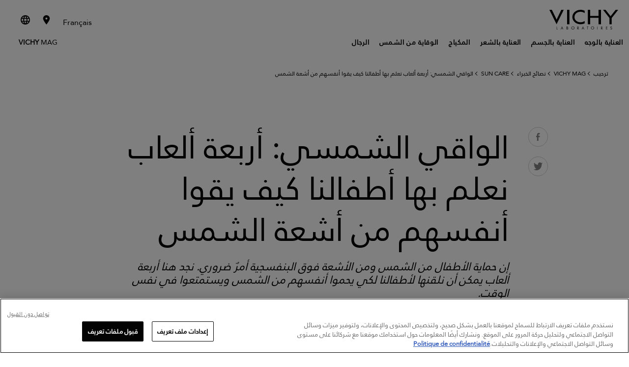

--- FILE ---
content_type: text/html; charset=utf-8
request_url: https://www.vichy.ma/ar/le-vichy-mag/%D8%A7%D9%84%D9%88%D8%A7%D9%82%D9%8A-%D8%A7%D9%84%D8%B4%D9%85%D8%B3%D9%8A-%D8%A3%D8%B1%D8%A8%D8%B9%D8%A9-%D8%A3%D9%84%D8%B9%D8%A7%D8%A8-%D9%86%D8%B9%D9%84%D9%85-%D8%A8%D9%87%D8%A7-%D8%A3%D8%B7%D9%81%D8%A7%D9%84%D9%86%D8%A7-%D9%83%D9%8A%D9%81-%D9%8A%D9%82%D9%88%D8%A7-%D8%A3%D9%86%D9%81%D8%B3%D9%87%D9%85-%D9%85%D9%86-%D8%A3%D8%B4%D8%B9%D8%A9-%D8%A7%D9%84%D8%B4%D9%85%D8%B3/vmag56353.aspx
body_size: 57681
content:
<!DOCTYPE html>
<html dir="rtl" xmlns="//www.w3.org/1999/xhtml" xml:lang="ar" lang="ar"><head id="headContainerID"><!-- HTMLT_OT_SRC_API_COOKIES --><script src="https://cdn.cookielaw.org/scripttemplates/otSDKStub.js" data-document-language="true" type="text/javascript" charset="UTF-8" data-domain-script="72094341-3729-4228-a398-9b1b522621ad"></script><script type="text/javascript">
					function OptanonWrapper() {
						// FGA -20210415- code supprimé : cause erreur js
					}
					</script>
<meta http-equiv="Content-type" content="text/html; charset=UTF-8" />
<meta http-equiv='Content-Script-Type' content='text/javascript' />
<meta http-equiv='Content-Style-Type' content='text/css' />
<meta http-equiv='content-language' content='ar-MA' />
<link rel='shortcut icon' type='image/x-icon' href='https://www.vichy.ma/ar/include/images/favicon.ico' />
<link rel='canonical' href='https://www.vichy.ma/ar/le-vichy-mag/%d8%a7%d9%84%d9%88%d8%a7%d9%82%d9%8a-%d8%a7%d9%84%d8%b4%d9%85%d8%b3%d9%8a-%d8%a3%d8%b1%d8%a8%d8%b9%d8%a9-%d8%a3%d9%84%d8%b9%d8%a7%d8%a8-%d9%86%d8%b9%d9%84%d9%85-%d8%a8%d9%87%d8%a7-%d8%a3%d8%b7%d9%81%d8%a7%d9%84%d9%86%d8%a7-%d9%83%d9%8a%d9%81-%d9%8a%d9%82%d9%88%d8%a7-%d8%a3%d9%86%d9%81%d8%b3%d9%87%d9%85-%d9%85%d9%86-%d8%a3%d8%b4%d8%b9%d8%a9-%d8%a7%d9%84%d8%b4%d9%85%d8%b3/vmag56353.aspx' />
<meta name='google-site-verification' content='AeKCEF9KNajjMJSGa5r9vfqDfj8Z-R5xoXXdame0OhA' />
<link rel='manifest' href='https://www.vichy.ma/ar/manifest.json'>	
<!-- HTMLT_AOX_MICRO_DATA_ORGANIZATION (INT_FR) --><script type="application/ld+json">
{
	"@context": "https://schema.org",
	"@type": "Organization",
	"name": "Vichy",
	"url": "https://www.vichy.ma/ar/",
	"logo": "",
	
	"sameAs": [
	"",
	"https://www.instagram.com/vichylaboratoires/",
	"http://www.youtube.com/channel/UCiww_nKLxdV18ve3SnE4NrQ"
	]
}
</script><link rel='alternate' href='https://www.vichy.ma/fr/Le-Vichy-Mag/Creme-solaire-4-jeux-pour-apprendre-la-protection-solaire-aux-enfants/vmag56590.aspx' hreflang='fr-MA' />
<link rel='alternate' href='https://www.vichy.ma/ar/le-vichy-mag/%d8%a7%d9%84%d9%88%d8%a7%d9%82%d9%8a-%d8%a7%d9%84%d8%b4%d9%85%d8%b3%d9%8a-%d8%a3%d8%b1%d8%a8%d8%b9%d8%a9-%d8%a3%d9%84%d8%b9%d8%a7%d8%a8-%d9%86%d8%b9%d9%84%d9%85-%d8%a8%d9%87%d8%a7-%d8%a3%d8%b7%d9%81%d8%a7%d9%84%d9%86%d8%a7-%d9%83%d9%8a%d9%81-%d9%8a%d9%82%d9%88%d8%a7-%d8%a3%d9%86%d9%81%d8%b3%d9%87%d9%85-%d9%85%d9%86-%d8%a3%d8%b4%d8%b9%d8%a9-%d8%a7%d9%84%d8%b4%d9%85%d8%b3/vmag56353.aspx' hreflang='ar-MA' />
<meta name="viewport" content="width=device-width, initial-scale=1"/>
<meta name="format-detection" content="telephone=no"/>
<meta name="theme-color" content="content=#FFFFFF"/>
<meta property="og:image" content="https://www.vichy.ma/ar/site/pages/showImageResized.aspx?EncMediaId=RVZ2MXd0N3l4QVRuSXRFeUtCU08vQT09&amp;amp;ImageFormatAppCode=IF_VMAG_ARTICLE_MAIN_PICTURE_DKP_844_437&amp;amp;v=20190307111547"/>
<title>واقي الشمس: 4 ألعاب لحماية الأطفال من الشمس | Vichy المغرب</title>
<meta name="description" content="إن حماية الأطفال من الشمس ومن الأشعة فوق البنفسجية أمرٌ ضروري. نجد هنا أربعة ألعاب يمكن أن نلقنها لأطفالنا لكي يحموا أنفسهم من الشمس ويستمتعوا في نفس الوقت."/>
<meta property="og:title" content="واقي الشمس: 4 ألعاب لحماية الأطفال من الشمس | Vichy المغرب"/>
<meta property="og:description" content="إن حماية الأطفال من الشمس ومن الأشعة فوق البنفسجية أمرٌ ضروري. نجد هنا أربعة ألعاب يمكن أن نلقنها لأطفالنا لكي يحموا أنفسهم من الشمس ويستمتعوا في نفس الوقت."/>
<meta property="og:type" content="article"/>
<meta property="og:url" content="https://www.vichy.ma/ar/le-vichy-mag/%d8%a7%d9%84%d9%88%d8%a7%d9%82%d9%8a-%d8%a7%d9%84%d8%b4%d9%85%d8%b3%d9%8a-%d8%a3%d8%b1%d8%a8%d8%b9%d8%a9-%d8%a3%d9%84%d8%b9%d8%a7%d8%a8-%d9%86%d8%b9%d9%84%d9%85-%d8%a8%d9%87%d8%a7-%d8%a3%d8%b7%d9%81%d8%a7%d9%84%d9%86%d8%a7-%d9%83%d9%8a%d9%81-%d9%8a%d9%82%d9%88%d8%a7-%d8%a3%d9%86%d9%81%d8%b3%d9%87%d9%85-%d9%85%d9%86-%d8%a3%d8%b4%d8%b9%d8%a9-%d8%a7%d9%84%d8%b4%d9%85%d8%b3/vmag56353.aspx"/>
<meta property="fb:app_id" content="293620567401716"/>
<style>a,abbr,acronym,address,applet,article,aside,audio,b,big,blockquote,body,canvas,caption,center,cite,code,dd,del,details,dfn,div,dl,dt,em,embed,fieldset,figcaption,figure,footer,form,h1,h2,h3,h4,h5,h6,header,hgroup,html,i,iframe,img,ins,kbd,label,legend,li,mark,menu,nav,object,ol,output,p,pre,q,ruby,s,samp,section,small,span,strike,strong,summary,table,tbody,td,tfoot,th,thead,time,tr,tt,u,ul,var,video{margin:0;padding:0;border:0;font-size:100%;font:inherit;vertical-align:baseline}article,aside,details,figcaption,figure,footer,header,hgroup,menu,nav,section{display:block}body{line-height:1}ol,ul{list-style:none}blockquote,q{quotes:none}blockquote::after,blockquote::before,q::after,q::before{content:'';content:none}table{border-collapse:collapse;border-spacing:0}.show-below-l,.show-below-m,.show-below-s,.show-below-xl,.show-below-xs,.show-below-xxl,.show-below-xxs,.show-max-width-l,.show-max-width-m,.show-max-width-s,.show-max-width-xl,.show-max-width-xs,.show-max-width-xxl,.show-max-width-xxs,.show-min-width-l,.show-min-width-m,.show-min-width-s,.show-min-width-xl,.show-min-width-xs,.show-min-width-xxl,.show-min-width-xxs,br.below-l,br.below-m,br.below-s,br.below-xl,br.below-xs,br.below-xxl,br.below-xxs,br.max-width-l,br.max-width-m,br.max-width-s,br.max-width-xl,br.max-width-xs,br.max-width-xxl,br.max-width-xxs,br.min-width-l,br.min-width-m,br.min-width-s,br.min-width-xl,br.min-width-xs,br.min-width-xxl,br.min-width-xxs{display:none}.clearfix::after,.main-footer .links::after,.obj_about-product::before,.obj_benefits ul .slide:after,.obj_featured-products .slide:after,.obj_feedback-details .stats::after,.obj_feedback-details::before,.obj_grid .grid-item:after,.obj_grid .grid::after,.obj_index .index-words::after,.obj_ingredients-slider .ingredient-container li:after,.obj_intro-product .media:after,.obj_prod-bloc::before,.obj_products-list li.promotion.full-width:after,.obj_products-list li.promotion.large-text:after,.obj_skin-benefits .effects::after,.obj_skin-benefits::before,.pg_legal .table-info.cookies .table-row td::after{content:"";display:table;clear:both}*{box-sizing:border-box}body{background-color:#f0f0f0;font-family:Calibre,Helvetica,Arial,SansSerif;font-size:inherit;padding-top:65px}a{text-decoration:none}svg{pointer-events:none}.content-container{width:80%}.back-lazyload{background-image:none!important}.cta-frame{cursor:pointer}.image-fill{position:relative}.image-fill>img{left:50%;min-height:100%;min-width:100%;position:absolute;top:50%;-webkit-transform:translate(-50%,-50%);-ms-transform:translate(-50%,-50%);transform:translate(-50%,-50%)}.page-container>.basic-content{padding:0 25px;margin:40px auto;max-width:560px}.page-container>.basic-content.white{background-color:#fff}.page-container>.basic-content .title{color:#1c213f}.page-container>.basic-content .title.main{margin-bottom:40px;padding-bottom:15px;font-size:1.75em;font-weight:300;border-bottom:1px solid #e8e8eb}.page-container>.basic-content .title.main strong{font-weight:700}.page-container>.basic-content .title.sub-title{margin-bottom:15px;font-size:1.25em;font-weight:600}.page-container>.basic-content .title.big-sub-title{margin-bottom:40px;font-size:1.5em;font-weight:500}.page-container>.basic-content .title.information{margin-bottom:35px}.page-container>.basic-content .title.information strong{font-weight:700}.page-container>.basic-content .title.information em{font-style:italic}.page-container>.basic-content .t_error{margin-bottom:35px;color:#e80000}body.popin-open .page-container{display:none}body.popin-open .obj_popin{display:block}body .popin-templates{display:none}.title_string{-webkit-font-smoothing:antialiased;-moz-osx-font-smoothing:grayscale;margin:2.34375em auto 1.5625em auto;max-width:30em;overflow:hidden;position:relative;text-align:center;width:85%}.title_string>span{position:relative;display:inline-block;padding:0 1em;font-weight:700;color:#1c213f;text-transform:uppercase;z-index:2}.title_string>span::after,.title_string>span::before{background-color:rgba(28,33,63,.2);content:'';display:block;height:1px;position:absolute;top:50%;width:1000px}.title_string>span::before{left:100%}.title_string>span::after{right:100%}.title_string.white>span::after,.title_string.white>span::before{background-color:rgba(255,255,255,.2)}.title_string.white span{color:#fff}.title_string .logo-vmag{display:inline-block;width:75px;height:32px}.title_string .logo-vmag img{max-width:100%}.title-myvichy{font-size:34px;font-weight:300;letter-spacing:.12em;text-align:center;text-transform:uppercase}.title-myvichy strong{font-weight:500}.cookie-banner{background-color:#1c213f;color:#8e909f;position:fixed;bottom:0;left:0;right:0;z-index:1000;padding:1em 1em 0 1em;opacity:0;visibility:hidden;font-size:.85em;text-align:center;-webkit-font-smoothing:antialiased;-moz-osx-font-smoothing:grayscale}.cookie-banner .close{color:#fff;width:32px;height:32px;padding:10px}.cookie-banner .close svg{fill:currentColor}body.cookie-banner-visible .cookie-banner{opacity:1;visibility:visible}button,input[type=button],input[type=submit]{-webkit-appearance:none;-moz-appearance:none;appearance:none;background:0 0;border:none;cursor:pointer;font-family:inherit;padding:0}button:focus,input[type=button]:focus,input[type=submit]:focus{outline:0}.button{display:inline-block;overflow:hidden;position:relative;padding:13px 15px 13px 31px;font-weight:700;font-size:.75em;text-align:center;text-transform:uppercase;line-height:1em;-webkit-font-smoothing:antialiased;-moz-osx-font-smoothing:grayscale;cursor:pointer;color:#fff;z-index:1}.button .btn-bg{background-color:#1c213f;height:100%;left:-36px;margin-left:36px;position:absolute;top:0;transition:left .55s cubic-bezier(0,.81,.59,.99) 0s;width:100%;z-index:1}.button .btn-bg::before{background-color:inherit;content:"";display:block;height:100%;left:-18px;position:relative;-webkit-transform:skew(-20deg);-ms-transform:skew(-20deg);transform:skew(-20deg);-webkit-transform:skew(-20deg) translateZ(-1px);transform:skew(-20deg) translateZ(-1px);width:calc(100% + 36px)}.button .label{position:relative;display:inline-block;z-index:3;color:inherit;transition:color 275ms ease-in-out 50ms;cursor:pointer}.button .icon{display:block;position:absolute;width:9px;height:9px;top:50%;left:14px;color:inherit;-webkit-transform:translateY(-50%);-ms-transform:translateY(-50%);transform:translateY(-50%);vertical-align:middle;z-index:3}.button .icon svg{display:block;width:100%;height:100%;fill:currentColor;vertical-align:middle;transition:fill 275ms ease-in-out 50ms}.button:not(.disabled).hover,.button:not(.disabled):hover{color:#1c213f}.button:not(.disabled).hover .btn-bg,.button:not(.disabled):hover .btn-bg{left:100%}.button.no-icon{padding:13px 15px}.button.right-icon{padding-left:20px;padding-right:32px}.button.right-icon .icon{right:1.25em;left:auto}.button.has-bg{background-color:#fff}.button.has-border{border-width:1px;border-style:solid;border-color:#1c213f;padding-top:calc(13px - 1px);padding-bottom:calc(13px - 1px)}.button.disabled{opacity:.5}.button.reverse{color:#1c213f}.button.reverse .btn-bg{left:100%}.button.reverse.hover,.button.reverse:hover{color:#fff}.button.reverse.hover .btn-bg,.button.reverse:hover .btn-bg{left:-36px}.button.icon-s2{padding-left:3.05em}.button.icon-s2 .icon{width:12.6px;height:12.6px}.button.icon-s3{padding-left:3.25em}.button.icon-s3 .icon{width:14.4px;height:14.4px}.button.icon-s4{padding-left:3.45em}.button.icon-s4 .icon{width:16.2px;height:16.2px}.button.icon-s5{padding-left:3.65em}.button.icon-s5 .icon{width:18px;height:18px}.button.icon-s6{padding-left:3.85em}.button.icon-s6 .icon{width:19.8px;height:19.8px}.button.icon-s7{padding-left:4.05em}.button.icon-s7 .icon{width:21.6px;height:21.6px}.button.icon-s8{padding-left:4.25em}.button.icon-s8 .icon{width:23.4px;height:23.4px}.button.icon-s9{padding-left:4.45em}.button.icon-s9 .icon{width:25.2px;height:25.2px}.button.icon-s10{padding-left:4.65em}.button.icon-s10 .icon{width:27px;height:27px}.button.white{color:#1c213f}.button.white .btn-bg{background-color:#fff}.button.white.has-bg{background-color:#1c213f}.button.white.has-border{border-color:#fff}.button.white:not(.disabled).hover,.button.white:not(.disabled):hover{color:#fff!important}.button.white.reverse{color:#fff}.button.white.reverse:not(.disabled).hover,.button.white.reverse:not(.disabled):hover{color:#1c213f}.button.grey-blue{color:#1c213f}.button.grey-blue .btn-bg{background-color:#eaebf2}.button.grey-blue.has-bg{background-color:#1c213f}.button.grey-blue.has-border{border-color:#eaebf2}.button.grey-blue:not(.disabled).hover,.button.grey-blue:not(.disabled):hover{color:#fff!important}.button.grey-blue.reverse{color:#fff}.button.grey-blue.reverse:not(.disabled).hover,.button.grey-blue.reverse:not(.disabled):hover{color:#1c213f}.button.light-blue{color:#fff}.button.light-blue .btn-bg{background-color:#8bb8de}.button.light-blue.has-bg{background-color:#fff}.button.light-blue.has-border{border-color:#8bb8de}.button.light-blue:not(.disabled).hover,.button.light-blue:not(.disabled):hover{color:#8bb8de!important}.button.light-blue.reverse{color:#8bb8de}.button.light-blue.reverse:not(.disabled).hover,.button.light-blue.reverse:not(.disabled):hover{color:#fff}.button.facebook.has-border{border-color:#4267b2}.button.facebook .btn-bg{background-color:#4267b2}.button.facebook:not(.disabled).hover,.button.facebook:not(.disabled):hover{color:#4267b2}.back-to-top{position:fixed;bottom:50px;right:50px;width:30px;height:30px;padding:8px;background-color:#1c213f;cursor:pointer;-webkit-transform-origin:50% 50%;-ms-transform-origin:50% 50%;transform-origin:50% 50%;-webkit-transform:scaleY(-1);-ms-transform:scaleY(-1);transform:scaleY(-1);opacity:1;transition:opacity 150ms ease}.back-to-top svg{fill:#fff;margin-bottom:3px;width:14px}.back-to-top.hidden{opacity:0}.text-button{position:relative;display:inline-block;z-index:1;color:#1c213f;transition:color .137s ease-in-out 50ms;cursor:pointer;padding-left:.75em;font-weight:700;text-transform:uppercase;vertical-align:middle;line-height:1em}.text-button .icon{display:block;position:absolute;height:100%;width:.35em;top:-1px;left:0;color:inherit;vertical-align:middle;z-index:2}.text-button .icon svg{width:100%;height:100%;fill:currentColor;vertical-align:middle;transition:fill 275ms ease-in-out 50ms}.text-button.hover,.text-button:hover{color:#666}.b_play{color:#fff;position:relative}.b_play::after,.b_play::before{content:"";left:50%;top:50%;z-index:2;position:absolute;transition:all .2s}.b_play::before{background:rgba(0,0,0,.3);border-radius:50%;height:64px;margin:-32px 0 0 -32px;width:64px}.b_play::after{border-color:transparent transparent transparent #fff;border-style:solid;border-width:10px 0 10px 15px;margin:-10px 0 0 -6px}label a{color:inherit;text-decoration:underline}label a:hover{text-decoration:none}.autocomplete>ul,.custom-select-01 ul,.custom-select>ul,.obj_form input.gsc-input,input[type=date],input[type=email],input[type=password],input[type=search],input[type=tel],input[type=text],input[type=url]{-webkit-appearance:none;-moz-appearance:none;appearance:none;background-color:#f6f6f7;border:1px solid rgba(0,0,0,.04);border-radius:0;color:#1c213f;font-family:Calibre;font-size:.8125em;height:50px;line-height:25px;padding:.25em 1em;width:100%}.autocomplete>ul:focus,.custom-select>ul:focus,input[type=date]:focus,input[type=email]:focus,input[type=password]:focus,input[type=search]:focus,input[type=tel]:focus,input[type=text]:focus,input[type=url]:focus{outline:0}.autocomplete>ul::-webkit-input-placeholder,.custom-select>ul::-webkit-input-placeholder,input[type=date]::-webkit-input-placeholder,input[type=email]::-webkit-input-placeholder,input[type=password]::-webkit-input-placeholder,input[type=search]::-webkit-input-placeholder,input[type=tel]::-webkit-input-placeholder,input[type=text]::-webkit-input-placeholder,input[type=url]::-webkit-input-placeholder{color:#8e909f}.autocomplete>ul:-moz-placeholder,.custom-select>ul:-moz-placeholder,input[type=date]:-moz-placeholder,input[type=email]:-moz-placeholder,input[type=password]:-moz-placeholder,input[type=search]:-moz-placeholder,input[type=tel]:-moz-placeholder,input[type=text]:-moz-placeholder,input[type=url]:-moz-placeholder{color:#8e909f}.autocomplete>ul::-moz-placeholder,.custom-select>ul::-moz-placeholder,input[type=date]::-moz-placeholder,input[type=email]::-moz-placeholder,input[type=password]::-moz-placeholder,input[type=search]::-moz-placeholder,input[type=tel]::-moz-placeholder,input[type=text]::-moz-placeholder,input[type=url]::-moz-placeholder{color:#8e909f}.autocomplete>ul:-ms-input-placeholder,.custom-select>ul:-ms-input-placeholder,input[type=date]:-ms-input-placeholder,input[type=email]:-ms-input-placeholder,input[type=password]:-ms-input-placeholder,input[type=search]:-ms-input-placeholder,input[type=text]:-ms-input-placeholder,input[type=url]:-ms-input-placeholder{color:#8e909f}input[type=search]{-webkit-appearance:none;border-radius:0}input[type=search]::-webkit-search-decoration{-webkit-appearance:none}input[type=date].error,input[type=email].error,input[type=password].error,input[type=search].error,input[type=tel].error,input[type=text].error,input[type=url].error{border:1px solid #e80000!important}.input-container{position:relative}.input-container.light input[type=search]{background-color:rgba(255,255,255,.1)}.input-container.light input[type=search]::-webkit-input-placeholder{color:#8e909f}.input-container.light input[type=search]:-moz-placeholder{color:#8e909f}.input-container.light input[type=search]::-moz-placeholder{color:#8e909f}.input-container.light input[type=search]:-ms-input-placeholder{color:#8e909f}.input-container.light input[type=email]{background-color:rgba(255,255,255,.2)}.input-container.light input[type=email]::-webkit-input-placeholder{color:rgba(255,255,255,.7)}.input-container.light input[type=email]:-moz-placeholder{color:rgba(255,255,255,.7)}.input-container.light input[type=email]::-moz-placeholder{color:rgba(255,255,255,.7)}.input-container.light input[type=email]:-ms-input-placeholder{color:rgba(255,255,255,.7)}.input-container.light .input-submit{color:#fff}.autocomplete .autocomplete-suggestion-container{position:absolute;z-index:10;left:0;top:0;height:inherit;max-height:195px;padding:.5em 0;border-top:1px solid #e8e8eb;line-height:2.375em;text-align:left;opacity:0;overflow:scroll}.autocomplete .autocomplete-suggestion-container.active{top:50px;opacity:1;transition:.2s ease-in-out .1s}.autocomplete .autocomplete-suggestion-container .suggestion-item{padding:0 1.2em;font-size:1.125em;color:#7f8080;white-space:nowrap;overflow:hidden;text-overflow:ellipsis;cursor:pointer;transition:.3s ease}.autocomplete .autocomplete-suggestion-container .suggestion-item:hover{color:#1c213f;background-color:#e8e8eb;transition:.3s ease}textarea{width:100%;height:150px;padding:15px;background-color:#f6f6f7;color:#1c213f;font-family:Calibre;font-size:.8125em;line-height:18px;-webkit-appearance:none;-moz-appearance:none;appearance:none;border:1px solid rgba(0,0,0,.04)}textarea:focus{outline:0}textarea.error{border:1px solid #e80000}span.submit-button input{position:absolute;z-index:4;top:0;left:0;width:100%;height:100%;opacity:0}.input-submit{position:absolute;top:0;right:5px;width:50px;height:50px;font-family:Calibre,arial;font-weight:700;font-size:.9375em;z-index:1;color:#666;text-transform:uppercase;transition:color 150ms}.input-submit:active,.input-submit:hover{color:#1c213f}.form .input-line{display:block;margin-bottom:20px}.form .input-line .label-container{padding-right:2%}.form .input-line .input-container,.form .input-line .label-container{display:block}.form .input-line .input-container p,.form .input-line .label-container p{font-weight:400;font-size:.8125em;color:#666;-webkit-font-smoothing:antialiased;-moz-osx-font-smoothing:grayscale}.form .input-line .input-container .t_legal,.form .input-line .label-container .t_legal,.form .input-line .t_legal{margin:10px 0 0 0;font-size:13px;line-height:1.2}.form .input-line .label-container{margin-bottom:10px}.form .input-line .label{width:21.36752%;margin-top:18px;color:#666;font-weight:400;font-size:.8125em;-webkit-font-smoothing:antialiased;-moz-osx-font-smoothing:grayscale}.form .input-line.full .label{margin-top:0}.form .input-line.full .input-container{margin-top:10px}.form .input-line .label.is-necessary:after{content:"*"}.form .input-line .missing-content-alert{margin-top:10px;color:#e80000;font-size:11px}.form .input-line.radio-container .label-container label{line-height:1.25em}.form .birthdate .input-container .ctn_form-element{width:33.3333%;display:inline-block;float:left;padding:0 10px 0 0}.form .birthdate .input-container .ctn_form-element:last-child{padding:0}.form .birthdate .input-container .ctn_form-element>span{width:100%}.txt-error{color:#e80000!important}.txt-valid{color:#5d9d80!important}input[aria-hidden=true],select[aria-hidden=true]{display:none!important}input[type=checkbox]~label,input[type=hidden]~label,input[type=radio]~label{border:none;color:#666;cursor:pointer;display:inline-block;font-family:Calibre;font-weight:400;font-size:13px;line-height:1em;position:relative;vertical-align:top;-webkit-appearance:none;-moz-appearance:none;appearance:none}input[type=hidden]~label{line-height:1.231em}input[type=hidden]~label+label{margin-top:10px}input[type=checkbox]~label sup,input[type=hidden]~label sup,input[type=radio]~label sup{line-height:0}.input-line .ctn_disclaimer{margin-top:10px}.input-line .ctn_disclaimer p{font-size:13px;color:#b0b0b0}span[role=checkbox],span[role=radio]{background-color:#f0f0f0;border:1px solid rgba(0,0,0,.04);cursor:pointer;display:inline-block;vertical-align:top;height:12px;margin-right:7px;position:relative;top:2px;transition:border .2s ease-in-out 0s;width:12px}span[role=radio]{border-radius:50%}span[role=checkbox]::after,span[role=radio]::after{background-color:#1c213f;content:"";cursor:pointer;display:block;height:8px;left:50%;margin:-4px 0 0 -4px;position:absolute;top:50%;-webkit-transform:scale(0);-ms-transform:scale(0);transform:scale(0);transition:-webkit-transform .2s ease-in-out 0s;transition:transform .2s ease-in-out 0s;width:8px}span[role=radio]::after{border-radius:50%}span[role=checkbox].error,span[role=radio].error{border-color:#e80000!important}span[role=checkbox]:focus,span[role=combobox],span[role=radio]:focus{outline:0}input:checked+span[role]{border-color:#1c213f}input:checked+span[role]::after{-webkit-transform:scale(1);-ms-transform:scale(1);transform:scale(1)}.obj_recaptcha.error{border:1px solid #e80000;display:inline-block}.ctn_checkbox.var_full .ctn_form-element,.ctn_radio.var_full .ctn_form-element{position:relative}.ctn_checkbox.var_full .ctn_form-element label+label,.ctn_checkbox.var_full .ctn_form-element+.ctn_form-element,.ctn_radio.var_full .ctn_form-element+.ctn_form-element{margin-top:10px}.ctn_checkbox.var_full .ctn_form-element span[role=checkbox],.ctn_radio.var_full .ctn_form-element span[role=radio]{position:absolute;top:2px;left:0}.ctn_checkbox.var_full .ctn_form-element span[role=checkbox]+label,.ctn_radio.var_full .ctn_form-element span[role=radio]+label{padding-left:20px}.rating span[role]{background:0 0;border-radius:0;margin-right:0;opacity:1;transition:opacity .25s;width:17px;border:none}.rating span[role]>svg{fill-opacity:.2;transition:fill-opacity .25s}.rating input:checked+span[role]>svg,.rating span.over>svg,.rating span[role]:hover>svg{fill-opacity:1}.rating input:checked+span[role]{border:none}.rating span[role]::after{display:none}.rating span[role=radio].error{border:none;transition:none}.rating span[role=radio].error.over>svg,.rating span[role=radio].error:hover>svg{transition:fill-opacity .25s}.rating span[role=radio].error:not(.over):not(:hover):not([aria-checked=true]){color:#e80000}.custom-select-01{width:100%}span[role=combobox]{background-color:#f6f6f7;cursor:pointer;display:block;font-size:.8125em;line-height:50px;padding-left:1em;position:relative;width:100%;border:1px solid rgba(0,0,0,.04)}.error span[role=combobox],span[role=combobox].error{border-color:#e80000}span[role=combobox]:focus{background:#efefef}span[role=combobox]::after{background:url(../../include/images/icons-svg/arrow-tip-down-thin.svg) no-repeat;height:8px;margin-top:-4px;content:'';position:absolute;right:25px;transition:-webkit-transform .2s ease;transition:transform .2s ease;top:50%;width:15px}span[role=combobox][aria-expanded=true]::after{-webkit-transform:scaleY(-1);-ms-transform:scaleY(-1);transform:scaleY(-1)}span[role=combobox]+div{position:absolute;top:100%;left:0;width:100%}span[role=combobox]+div .border{background:#f6f6f7}span[role=combobox]+div .jQueryScroll{max-height:200px}ul[role=listbox]{height:auto;padding:0}ul[role=listbox]>li>span{font-weight:700;font-style:italic}ul[role=listbox] ul{margin:0 0 10px}li[role=option]{padding-left:1em;background-color:#f6f6f7;line-height:30px;color:#7f8080;cursor:pointer}li[role=option]:hover{color:#1c213f}li[role=option][data-value="-1"]{display:none}.ctn_pattern{width:100%;margin-bottom:15px;position:relative}.ctn_pattern .ctn_progress{height:0;overflow:hidden;transition:height .3s ease-in-out}.ctn_pattern .ctn_progress.is_visible{height:22px;padding-top:5px}.ctn_pattern .ctn_progress .ctn_bloc{position:relative;padding:9px 50px 0 10px}.ctn_pattern .obj_progress{width:10%;height:5px;margin:2px 0 0 0;border-radius:2px;background:#c40000;transition:width .3s ease-in-out}.ctn_pattern .obj_progress[data-step=ko]{width:50%;background:orange}.ctn_pattern .obj_progress[data-step=ok]{width:100%;background:#3c9f00}.ctn_pattern .ctn_infos{max-height:0;overflow:hidden;transition:max-height .3s ease-in-out}.ctn_pattern .ctn_infos.is_visible{max-height:100px}.ctn_pattern .ctn_infos .ctn_bloc{position:relative;padding:0 10px}.ctn_pattern .ctn_infos ul{margin:0;text-align:left}.ctn_pattern .ctn_infos ul{color:#666}.ctn_pattern .ctn_infos ul .error{color:#c40000}.ctn_pattern .ctn_infos ul .valid{color:#3c9f00}.ctn_pattern .ctn_input{position:relative;display:block;width:272px;margin:0 auto;vertical-align:middle}.ctn_pattern .ctn_input input{box-sizing:border-box;width:100%}.ctn_pattern .obj_btn svg{height:16px;width:auto;margin-top:7px;fill:currentColor}.ctn_pattern .obj_btn.btn_info{position:absolute;top:2px;right:14px;display:block;width:20px;height:20px;padding:0;margin:0;color:#666;border:none;border-radius:50%;cursor:pointer}.ctn_pattern .obj_btn.btn_info svg{margin-top:3px;height:10px}.ctn_pattern .obj_btn.btn_switch{position:absolute;top:-30px;right:10px;width:30px;height:30px;padding:0;margin:0;border:none;border-radius:0;background:0 0;z-index:0;opacity:.3;transition:opacity .3s}.ctn_pattern .obj_btn.btn_switch:after{content:'';position:absolute;top:4px;left:5px;display:block;width:30px;height:2px;background:#000;z-index:2;-webkit-transform-origin:0 0;-ms-transform-origin:0 0;transform-origin:0 0;-webkit-transform:rotate(45deg);-ms-transform:rotate(45deg);transform:rotate(45deg)}.ctn_pattern .obj_btn.btn_switch.is_visible:after{display:none}.ctn_pattern .obj_btn.btn_switch:hover{background:0 0}.obj_btn.btn_switch svg{margin-top:5px}.ctn_gdpr{position:relative;margin:20px 0;text-align:left}.ctn_gdpr>.ctn_gdpr{margin:15px 0 0 0}.ctn_gdpr .label,.ctn_gdpr label,.ctn_gdpr p,.input-line .ctn_gdpr .label{box-sizing:border-box;display:inline-block;width:100%;margin:0;padding:0;font-size:13px;line-height:1.2;color:#666}.ctn_gdpr .label+.label,.ctn_gdpr label+label{margin-top:0}.ctn_gdpr .label:not(.hidden)+.label,.ctn_gdpr label:not(.hidden)+label,.ctn_gdpr p+p{margin-top:10px}.ctn_gdpr a{color:inherit;text-decoration:underline}.ctn_gdpr a:hover{text-decoration:none}.ctn_gdpr span[role=checkbox]{position:absolute;top:2px;left:0;z-index:99}.ctn_gdpr span[role=checkbox]~.label,.ctn_gdpr span[role=checkbox]~label{padding-left:20px}.ctn_gdpr span[role=radio]~.label,.ctn_gdpr span[role=radio]~label{width:auto;margin-right:20px}.jspContainer{overflow:hidden;position:relative}.jspPane{position:absolute}.jspVerticalBar{background:#f0f1f1;width:8px;right:0;position:absolute;top:0;height:100%}.jspHorizontalBar{background:0 0;width:8px;bottom:2px;position:absolute;left:0;width:100%}.jspHorizontalBar *,.jspVerticalBar *{margin:0;padding:0}.jspCap{display:none}.jspHorizontalBar .jspCap{float:left}.jspTrack{background:0 0;position:relative}.jspDrag{background:#1c213f;position:relative;top:0;left:0;cursor:pointer}.jspHorizontalBar .jspDrag,.jspHorizontalBar .jspTrack{float:left;height:100%}.jspArrow{background:#50506d;text-indent:-20000px;display:block;cursor:pointer}.jspArrow.jspDisabled{cursor:default;background:#80808d}.jspVerticalBar .jspArrow{height:16px}.jspHorizontalBar .jspArrow{width:16px;float:left;height:100%}.jspVerticalBar .jspArrow:focus{outline:0}.jspCorner{background:#eeeef4;float:left;height:100%}* html .jspCorner{margin:0 -3px 0 0}.main-header-overlay{background:rgba(0,0,0,.5);display:none;height:100%;left:0;opacity:0;position:fixed;top:0;width:100%;z-index:999}.main-header{position:fixed;top:0;width:100%;height:65px;padding:.9375em 1em .9375em 1.5625em;z-index:1000}.main-header::before{content:'';position:absolute;top:0;left:0;width:100%;height:65px;background-color:#fff;z-index:-1}.main-header .ctn_logo,.main-header h1{display:inline-block;margin-top:6px;width:80px}.main-header .ctn_logo a,.main-header h1 a{width:inherit;display:inline-block}.main-header .ctn_logo a>svg,.main-header h1 a>svg{width:inherit;max-height:26px}.main-header a{color:inherit;font-size:inherit;transition:color 150ms}.main-header .toggle-menu{float:right;height:35px;width:25px;margin-right:3px}.main-header .toggle-menu svg{height:17px;vertical-align:middle;fill:#1c213f}.main-header .toggle-menu .close{display:none}.main-header button.back{color:#fefefe;font-weight:300;font-size:.75em}.main-header button.back svg{height:9px;width:auto;fill:currentColor;margin-right:.25em;vertical-align:baseline;display:inline-block}.main-header .view-all-container{margin-top:24px}.main-header .view-all{font-size:.75em}.main-header .search-form,.main-header form{position:relative;max-width:450px;margin:auto}.main-header input[type=email],.main-header input[type=password],.main-header input[type=search],.main-header input[type=text]{font-size:.9375em}.main-header .form-wording{color:#1c213f;margin-bottom:10px;text-align:center}.main-header .form-errors{display:none;margin-bottom:1em;color:#dd1c1c;font-size:.75em}.main-header .form-errors.visible{display:block}.main-header .login-form input[type=email],.main-header .login-form input[type=password],.main-header .login-form input[type=text]{margin-bottom:1em}.main-header .login-form .forgotten-password{text-decoration:underline;float:right;font-weight:300;font-size:.8em;color:#666;margin-bottom:.5em}.main-header .login-form .button-container{clear:both}.main-header .store-locator-form{text-align:center}.main-header .store-locator-form .input-container{margin-bottom:15px}.main-header .sub-menu-group>.store-locator-form .input-container{margin-right:50px}.main-header .sub-menu-group>.store-locator-form button.geolocate{background:#1c213f;position:absolute;bottom:0;right:0;height:50px;width:50px}.main-header .sub-menu-group>.store-locator-form button.geolocate svg{fill:#fff;height:26px;vertical-align:middle;width:26px}.main-header .sub-menu-container{display:none;position:absolute;top:0;left:100%;width:calc(100% - 32px);padding:2em;background-color:#252c54;color:#fff}.main-header .sub-menu-container .titles-block .vichy-title{text-transform:uppercase;color:#1c213f;font-size:2.25em;text-align:center;padding-top:30px;height:70px;line-height:normal}.main-header .sub-menu-container .titles-block .vichy-subtitle{color:#666;font-size:.875em;text-align:center;line-height:normal;padding-bottom:0}.main-header .sub-menu-container .sub-menu.open>.label a::after{-webkit-transform:scaleY(-1);-ms-transform:scaleY(-1);transform:scaleY(-1)}.main-header .sub-menu-container .sub-menu.open ul{display:none}.amp-mode-touch .main-header .sub-menu-container .sub-menu.open ul{display:block}.main-header .sub-menu-container .sub-menu>.label{padding:1em 0;font-weight:600}.main-header .sub-menu-container .sub-menu>.label>*{display:block}.main-header .sub-menu-container .sub-menu>.label>::after{content:'';float:right;margin-top:.25em;display:inline-block;overflow:hidden;width:12px;height:7px;text-indent:100%;color:transparent;background-image:url(../../include/images/sprites-1x.png);background-position:-52px -36px}.main-header .sub-menu-container .sub-menu ul{display:none}.main-header .sub-menu-container .sub-menu ul>li{padding:.75em 0;font-weight:300;text-transform:uppercase;color:#abacb5}.main-header .sub-menu-container .sub-menu ul.diag_forum>li{line-height:1em}.main-header .sub-menu-container .sub-menu ul.diag_forum>li+li{margin-top:1.5em}.main-header .sub-menu-container .sub-menu ul.diag_forum .menu-illus img{display:block;margin:0 auto}.main-header .sub-menu-container .sub-menu ul>li>.label{color:red}.main-header .sub-menu-container .sub-menu p{margin-bottom:20px}.main-header .primary>ul>li>.label.var_highlight,.main-header .third>ul>li>.label.var_highlight{color:#3d77e3}.main-header .primary>ul>li>.label.var_highlight.var_solaire,.main-header .third>ul>li>.label.var_highlight.var_solaire{color:#efa043}.main-header .primary>ul>li>.label.var_highlight.var_antiage,.main-header .third>ul>li>.label.var_highlight.var_antiage{color:#d32408}.main-header .primary>ul>li>.label.var_highlight.var_podcasts,.main-header .third>ul>li>.label.var_highlight.var_podcasts{color:#ffadbb}.main-header .primary>ul>li>.label.var_highlight.var_noel,.main-header .third>ul>li>.label.var_highlight.var_noel{color:green}.main-header .sub-menu-container.login-container form{margin:1em auto}.main-header .sub-menu-container.login-container input{margin-bottom:1em}.main-header .sub-menu-container.login-container .button .icon>svg{height:100%}.main-header .sub-menu-container.inline-sub-menu{position:relative;left:auto;width:auto;padding:0;background:0 0;overflow:hidden}.main-header .sub-menu-container.inline-sub-menu .sub-menu{padding:0 1.25em 1.25em 1.25em}.main-header .sub-menu-container.inline-sub-menu.open{display:block}.main-header .sub-menu-container .close{position:absolute;right:8px;top:13px}.main-header .sub-menu-container .close>svg{fill:#898989;height:14px;width:14px}.main-header .primary{-webkit-font-smoothing:antialiased;-moz-osx-font-smoothing:grayscale;display:none;position:absolute;top:65px;left:0;bottom:0;width:100%;overflow-y:scroll}.main-header .primary>ul{min-height:100%;background-color:#1c213f;padding:0;transition:-webkit-transform .1s ease-in-out;transition:transform .1s ease-in-out}.main-header .primary>ul>li>.label{font-weight:700;font-size:1.25em;text-transform:uppercase;color:#fff}.main-header .primary>ul>li>.label.vmag-icon{display:none}.main-header .primary>ul>li>.label.light-text{font-weight:300}.main-header .primary>ul>li>.label span{display:block;line-height:1}.main-header .primary>ul>li>.label span.description{font-weight:400;text-transform:none;color:#666}.main-header .primary>ul>li>.label>*{display:inline-block;width:100%;padding:1.1em 1.25em}.main-header .primary>ul>li .separator{display:none}.main-header .primary>ul>li.big>.label{position:relative}.main-header .primary>ul>li.big>.label>*{padding:1.5em 1.25em}.main-header .primary>ul>li.big>.label .icon{position:absolute;top:50%;right:25px;width:20px;-webkit-transform:translateY(-50%);-ms-transform:translateY(-50%);transform:translateY(-50%)}.main-header .primary>ul>li.big>.label .icon svg{fill:#1c213f}.main-header .primary>ul>li.light{background-color:#f0f0f0}.main-header .primary>ul>li.light>.label,.main-header .primary>ul>li.white>.label{color:#1c213f}.main-header .primary>ul>li.has-sub-menu>.label>::after{content:'';float:right;margin-top:.15em;display:inline-block;overflow:hidden;width:7px;height:12px;text-indent:100%;color:transparent;background-image:url(../../include/images/sprites-1x.png);background-position:0 -55px}.main-header .primary>ul .current-menu-item .sub-menu-container{display:block}.main-header .secondary{float:right;height:35px}.main-header .secondary>ul{height:100%}.main-header .secondary>ul>li{display:inline-block;border-right:1px solid #e8e8e9;padding-right:.625em;margin-right:.625em;height:100%;line-height:35px;vertical-align:middle}.main-header .secondary>ul>li>.label{height:100%;text-align:center;color:#1c213f}.main-header .secondary>ul>li>.label .txt .long{display:none}.main-header .secondary>ul>li>.label .icon{display:block}.main-header .secondary>ul>li>.label .icon>svg{height:15px;width:15px;vertical-align:middle;fill:currentColor}.main-header .secondary>ul>li.menu-country{vertical-align:inherit}.main-header .secondary>ul>li.menu-country>.label a{display:block;cursor:pointer}.main-header .secondary>ul>li .sub-menu-container{line-height:normal;position:absolute;top:65px;width:100%;padding:0;border-top:1px solid #f6f6f7;background-color:#fff;overflow:hidden}.main-header .secondary>ul>li .sub-menu-container .sub-menu-group{padding:1em 2em}.main-header .secondary>ul>li.current-menu-item .sub-menu-container{display:block;left:0}.main-header .sub-menu-container .obj_autocomplete{background:#f6f6f7}.main-header .sub-menu-container .obj_autocomplete ul li{display:list-item;height:auto;margin:0;width:auto}.main-header .sub-menu-container .obj_autocomplete a{line-height:normal}.main-header.menu-item-open .primary>ul{-webkit-transform:translateX(-100%) translateX(32px);-ms-transform:translateX(-100%) translateX(32px);transform:translateX(-100%) translateX(32px)}body::after{content:'';position:fixed;visibility:hidden;opacity:0;top:0;left:0;width:100%;height:100%;background-color:rgba(28,33,63,.95);z-index:999;transition:opacity 150ms ease-in-out 0s,visibility 0s ease-in-out 150ms}body.main-header-open::after{visibility:visible;opacity:1;transition:opacity 150ms ease-in-out 0s,visibility 0s ease-in-out 0s}body.main-header-open .main-header{height:100%}body.main-header-open .main-header .toggle-menu .open{display:none}body.main-header-open .main-header .primary,body.main-header-open .main-header .toggle-menu .close{display:block}.stand-alone .main-footer,.stand-alone .main-header .primary,.stand-alone .main-header .secondary,.stand-alone .main-header .toggle-menu{display:none}.stand-alone .main-header .size-container{text-align:center}.stand-alone .main-header .ctn_logo,.stand-alone .main-header h1{float:none}.stand-alone .main-header .ctn_logo a>svg,.stand-alone .main-header h1 a>svg{max-height:34px}.main-header.v2019{height:70px;padding:1.25em 1.563em}.main-header::before{height:70px}.main-header.v2019 .ctn_logo,.main-header.v2019 h1{margin-top:0;width:100px}.main-header.v2019 .ctn_logo a>svg,.main-header.v2019 h1 a>svg{max-height:40px}.main-header.v2019 .ctn_right{float:right}.main-header.v2019 .sub-menu-container .sub-menu>.label{font-weight:500}.main-header.v2019 .secondary>ul>li>.label{position:relative}.main-header.v2019 .secondary>ul>li>.label .icon>svg{height:19px;width:19px}.main-header.v2019 .secondary>ul>li.var_panier .label .icon span.nb{background-color:#3d77e3;padding:2px;text-align:center;border-radius:30px;margin:0;top:0;right:-30%;font-size:.75em;color:#fff;width:15px;position:absolute;line-height:10px;height:15px;font-weight:500;display:block}.main-header.v2019 .third>ul{min-height:100%;background-color:#1c213f;padding:0;transition:-webkit-transform .1s ease-in-out;transition:transform .1s ease-in-out}.main-header.v2019 .third>ul>li{padding:0 .688em}.main-header.v2019 .third>ul>li:last-child{padding:0 0 0 .688em}.main-header.v2019 .third>ul>li>.label{font-weight:400;font-size:1.25em;text-transform:uppercase;color:#fff;font-size:.688em}.main-header.v2019 .third>ul>li>.label>*{display:inline-block;width:100%;padding:1.1em 1.25em}.main-header.v2019_int .primary>ul>li>.label sup,.main-header.v2019_int .third>ul>li>.label sup{line-height:0}.main-header.v2019_int .var_corona{position:relative}.main-header.v2019_int .var_corona::before{position:absolute;content:"";display:block;right:-35px;top:-10px;width:46px;height:37px;background:url(../../include/images/logo-corona.png) no-repeat left top/100% auto}.main-header.v2019_int .var_corona a{position:relative;z-index:0}.main-header.v2019_int .secondary .search-form #obj_searchbox{display:none}.main-header.v2019_int .search-form .searchbox{width:32vw;max-width:375px}.main-header.v2019_int .search-form .searchbox>div{padding:0;vertical-align:middle;width:100%;display:-webkit-flex;display:-ms-flexbox;display:flex;-webkit-align-items:center;-ms-flex-align:center;align-items:center}.main-header.v2019_int .search-form .searchbox input{color:#1c213f;font-size:.875em;font-weight:400;height:35px;padding:.25em 1.25em;border-radius:35px 0 0 35px;background-color:#f4f4f4;border:none;width:100%}.main-header.v2019_int .search-form .searchbox input[type=text]::-webkit-input-placeholder{color:#898989;font-style:italic}.main-header.v2019_int .search-form .searchbox input[type=text]:-ms-input-placeholder{color:#898989;font-style:italic}.main-header.v2019_int .search-form .searchbox input[type=text]::placeholder{color:#898989;font-style:italic}.main-header.v2019_int .search-form .searchbox .btn_search{height:35px;display:-webkit-flex;display:-ms-flexbox;display:flex;width:57px;-webkit-align-items:center;-ms-flex-align:center;align-items:center;-webkit-justify-content:center;-ms-flex-pack:center;justify-content:center;border-radius:0 35px 35px 0;background-color:#f4f4f4;padding:0 20px}.main-header.v2019_int .search-form .searchbox .btn_search svg{width:17px;height:17px;vertical-align:middle;fill:#1c213f}.main-header.v2019_int .search-form .searchbox .btn_search:focus svg,.main-header.v2019_int .search-form .searchbox .btn_search:hover svg{fill:#333}.main-header.v2019_int .search-form .searchbox .btn_search span{display:none}.main-footer{background:#1c213f;color:#fff;overflow:hidden}.main-footer a{color:#fff;text-decoration:none}.main-footer .footer-content{margin:auto;max-width:1170px}.main-footer .title_string{font-size:.9375em;width:80%}.main-footer .title_string span::after,.main-footer .title_string span::before{background-color:rgba(255,255,255,.1)}.main-footer .newsletter{background-color:#1c213f;color:#fff;overflow:auto}.main-footer .newsletter .newsletter-form{position:relative;width:80%;margin:0 auto 2em auto;text-align:center}.main-footer .newsletter .newsletter-form input[type=email]{float:left;width:100%;height:50px;padding-right:55px;background-color:#333752;border:none;font-size:.9375em;font-weight:400;color:#fff}.main-footer .newsletter .newsletter-form input[type=email]::-webkit-input-placeholder{color:#fff}.main-footer .newsletter .newsletter-form input[type=email]:-ms-input-placeholder{color:#fff}.main-footer .newsletter .newsletter-form input[type=email]::placeholder{color:#fff}.main-footer .newsletter .newsletter-submit{position:absolute;right:5px;width:50px;height:50px;font-weight:700;font-size:.8125em;z-index:1;color:#fff;text-transform:uppercase;transition:color 150ms}.main-footer .newsletter .newsletter-submit:hover{color:#8e909f}.main-footer .social-media{background-color:#1c213f;color:#fff;text-align:center}.main-footer .obj_icon-list{margin:0 0 30px}.main-footer .line-footer{display:none}.main-footer .about{font-family:Calibre;font-weight:300;-webkit-font-smoothing:antialiased;-moz-osx-font-smoothing:grayscale}.main-footer .about table{width:100%;text-align:center}.main-footer .about table td{vertical-align:middle;height:120px}.main-footer .about table td span.icons{position:relative;width:25px;height:25px;display:block;margin:0 auto 10px auto;border-radius:100%;border:1px solid #333752;background-color:#333752}.main-footer .about table td span.icons>svg{position:absolute;fill:#fff;width:13px;top:50%;left:50%;-webkit-transform:translate(-50%,-50%);-ms-transform:translate(-50%,-50%);transform:translate(-50%,-50%)}.main-footer .about table td strong{font-weight:inherit;text-transform:uppercase}.main-footer .about table td.encyclopedia svg{width:8px}.main-footer .about div{display:inline-block;margin:0;padding:0;text-align:center;border-style:none}.main-footer .about td.contact,.main-footer .about td.encyclopedia{width:30%;border-top:1px solid #333752;border-bottom:1px solid #333752}.main-footer .about td.loyalty{width:37%;border:1px solid #333752}.main-footer .links{overflow:visible;padding:40px 0;font-size:.8125em;font-weight:300}.main-footer .links a{color:#8e909f;transition:color 150ms}.main-footer .links a:hover{color:#fff}.main-footer .links .content-links{width:80%;max-width:290px;margin:0 auto}.main-footer .links .content-links ul.left{float:left;width:48%}.main-footer .links .content-links ul.right{float:right;width:48%}.main-footer .links .content-links li{margin-bottom:20px}.main-footer .links .content-links li:last-child{margin-bottom:0}.main-footer .links .content-links ul.left li.aox-optanon-settings{display:inline-block}.main-footer .links .content-links-large{display:none}.main-footer .data{clear:both;text-align:center;padding-bottom:30px}.main-footer .data .content-data p{font-family:Calibre;font-size:14px;line-height:18px;color:#8e909f}.main-footer .data .content-data p a{color:#8e909f;text-decoration:underline}.main-footer .links .form-langue{width:100%;min-width:100px;margin:0 auto;color:#fff}.main-footer .links .form-langue .select-container ul{height:auto;margin:0;padding:0;background:0 0;border:none;font-style:normal}.main-footer .links .form-langue .select-container li{display:block;margin:0;padding:5px;width:100%;float:none;text-align:left;font-size:14px;line-height:1em;background:0 0}.main-footer .links .form-langue .select-container li li{padding:5px 0}.main-footer .links .form-langue .input-container{position:relative;top:-10px}.main-footer .links .form-langue .input-container span{display:block;font-style:normal;width:auto}.main-footer .links .form-langue .select-container span[role=combobox]{padding:10px 25px 10px 0;background:#1c213f;color:#8e909f;line-height:1em;font-size:14px;text-align:left}.main-footer .links .form-langue .select-container span[role=combobox]:before{display:inline-block;content:'';width:16px;height:16px;margin:-4px 5px -4px 0;background:url(../../include/images/icons-svg/globe.svg) no-repeat 0 0/contain}.main-footer .links .form-langue span[role=combobox]::after{right:10px;width:5px;height:5px;background:0 0;border-right:1px solid #8e909f;border-bottom:1px solid #8e909f;-webkit-transform:rotate(45deg);-ms-transform:rotate(45deg);transform:rotate(45deg)}.main-footer .links .form-langue span[role=combobox]::after{right:10px;width:5px;height:5px;background:0 0;border-right:1px solid #8e909f;border-bottom:1px solid #8e909f;-webkit-transform:rotate(45deg);-ms-transform:rotate(45deg);transform:rotate(45deg)}.main-footer .links .form-langue span[role=combobox][aria-expanded=true]::after{-webkit-transform:rotate(-135deg);-ms-transform:rotate(-135deg);transform:rotate(-135deg)}.main-footer .links .form-langue span[role=combobox]+div{top:auto;bottom:100%;min-width:200px}.main-footer .links .form-langue span[role=combobox]+div .border{padding:10px;background:#fff;border:1px solid #dadada}.main-footer .links .form-langue span[role=combobox]+div .border span{padding:5px 0}.main-footer .links .form-langue span[role=combobox]+div .jQueryScroll{max-height:150px}.main-footer .optanon-show-settings-popup-wrapper *{font:14px/14px Calibre,Helvetica,Arial,sans-serif!important;font-weight:300!important;color:#8e909f!important}.main-footer .optanon-show-settings-popup-wrapper .optanon-show-settings-middle a.optanon-show-settings{color:#8e909f!important}.main-footer .optanon-show-settings-popup-wrapper :hover{color:#fff!important}.main-footer .optanon-show-settings-popup-wrapper .optanon-show-settings-left,.main-footer .optanon-show-settings-popup-wrapper .optanon-show-settings-middle,.main-footer .optanon-show-settings-popup-wrapper .optanon-show-settings-right{padding:0;background-color:#1c213f!important;border:0}.main-footer .optanon-show-settings-popup-wrapper .optanon-show-settings-left{display:none}.main-footer.optanon-show-settings-popup-wrapper .optanon-show-settings-middle{padding:0}.main-footer #optanon-show-settings-popup{opacity:0!important}.slider .slider-controls .slide-links{text-align:center;font-size:0;padding:16px 0}.slider .slider-controls .slide-links li{display:inline-block;width:20px;height:20px}.slider .slider-controls .slide-links li>button{width:20px;height:20px;line-height:20px}.slider .slider-controls .slide-links li>button::before{content:'';display:inline-block;width:10px;height:10px;border-radius:50%;background-color:#1c213f;opacity:.5;vertical-align:middle;transition:all 150ms}.slider .slider-controls .slide-links li.current>button::before,.slider .slider-controls .slide-links li:hover>button::before{opacity:1}.video-player{background:#000;position:relative}.video-player.play-on-click{cursor:pointer}.video-player .poster{position:relative;cursor:pointer;z-index:2}.video-player .poster .background{width:100%;height:100%;background-size:cover}.video-player .poster .background>img{display:block;min-height:100%;width:100%}.video-player .poster .play{left:calc(50% - (50px / 2));height:50px;position:absolute;top:calc(50% - (50px / 2));width:50px}.video-player .poster span.play{background:rgba(28,33,63,.3);border-radius:50%;display:inline-block;text-indent:-10000px}.video-player .poster span.play::after{border-color:transparent transparent transparent #fff;border-style:solid;border-width:6px 0 6px 6px;box-shadow:-2px 0 0 0 #fff;content:"";height:0;left:50%;margin:-6px 0 0 0;position:absolute;top:50%;width:0;z-index:3}.video-player .play.portrait-format{position:absolute;width:50px;height:50px;top:calc(50% - (50px / 2));left:calc(50% - (50px / 2));z-index:3}.video-player .container{position:absolute;top:0;left:0;right:0;bottom:0;z-index:4;opacity:0;transition:opacity 250ms ease-in-out 0s,z-index 0s linear 250ms;overflow:hidden}.video-player .controls{position:absolute;left:0;right:0;bottom:0;height:45px;opacity:0;visibility:hidden;z-index:5}.video-player .controls button svg{fill:#4e91bb;transition:fill 150ms}.video-player .controls button:hover svg{fill:#fff}.video-player .controls .play-pause{display:none;position:absolute;padding:8px;bottom:16px;left:16px;width:30px;height:30px}.video-player .controls .play-pause .pause{display:none}.video-player .controls .timeline{display:none;position:absolute;padding:10px 0;bottom:16px;left:62px;right:62px;height:30px;cursor:pointer}.video-player .controls .timeline::before{content:'';position:absolute;top:13px;height:4px;width:100%;background-color:rgba(78,145,187,.2);transition:background-color 150ms}.video-player .controls .timeline .current{position:absolute;top:13px;height:4px;background-color:#4e91bb;transition:background-color 150ms}.video-player .controls .timeline:hover::before{background-color:rgba(255,255,255,.2)}.video-player .controls .timeline:hover .current{background-color:#fff}.video-player .controls .fullscreen{position:absolute;padding:8px;bottom:16px;right:16px;width:30px;height:30px}.video-player.aspect-16-9 .poster:before{content:'';float:left;padding-bottom:56.25%}.video-player.aspect-16-9 .poster:after{content:'';display:table;clear:both}.video-player.aspect-16-10 .poster:before{content:'';float:left;padding-bottom:62.5%}.video-player.aspect-16-10 .poster:after{content:'';display:table;clear:both}.video-player[class*=aspect-] .poster .background{position:absolute;width:100%;height:100%;background-size:cover}.video-player.fit-container .poster{width:100%;height:100%}.video-player.state-loading .container,.video-player.state-playing .container{opacity:1;z-index:4;transition:opacity 250ms ease-in-out 0s,z-index 0s linear 0s}.video-player.state-loading .controls,.video-player.state-playing .controls{opacity:1;visibility:visible}.video-player.state-loading .controls .play-pause .play,.video-player.state-playing .controls .play-pause .play{display:none}.video-player.controls-full .controls .play-pause,.video-player.controls-full .controls .timeline,.video-player.state-loading .controls .play-pause .pause,.video-player.state-playing .controls .play-pause .pause{display:block}.video-player.popin-display{position:fixed;width:80%;max-width:1170px;max-height:80%;top:50%;left:50%;-webkit-transform:translate(-50%,-50%);-ms-transform:translate(-50%,-50%);transform:translate(-50%,-50%);z-index:10001;overflow:hidden}.video-player.popin-display.state-paused .poster{opacity:0;visibility:hidden}.video-player.popin-display.state-paused .container,.video-player.popin-display.state-paused .controls{opacity:1;visibility:visible}.product-card{position:relative;background-color:#fff;text-align:center;-ms-flex-negative:0;-webkit-flex-shrink:0;flex-shrink:0;transition:opacity 150ms}.product-card .surtitle{position:absolute;z-index:2;top:15px;left:50%;height:45px;width:calc(100% - 50px);padding:12px 50px;font-weight:300;font-size:18px;line-height:20px;color:#1c213f;-webkit-transform:translateX(-50%);-ms-transform:translateX(-50%);transform:translateX(-50%)}.product-card .surtitle svg{position:absolute;top:50%;left:0;display:block;height:30px;width:30px;-webkit-transform:translateY(-50%);-ms-transform:translateY(-50%);transform:translateY(-50%);fill:currentColor}.product-card .surtitle.day svg{height:30px;width:30px}.product-card .surtitle.night svg{height:20px;width:20px}.product-card .photo{background:url(../../include/images/product-bg.png) center bottom repeat-x;background-size:auto 100%;position:relative;width:100%}.product-card .photo a{display:block}.product-card .photo img{display:block;height:auto;margin:auto;width:100%}.product-card.routine-product .photo img{width:50%}.product-card .details{position:relative;max-width:400px;width:85%;line-height:1.25;margin:auto;-webkit-font-smoothing:antialiased;-moz-osx-font-smoothing:grayscale}.product-card .details a{color:inherit}.product-card .details .product-range{margin-top:1em;font-size:.9375em;font-weight:600;text-transform:uppercase;color:#1c213f}.product-card .details .product-name{margin-top:.2em;margin-bottom:1em;font-size:.9375em;font-weight:600;color:#c1c6c8}.product-card .details .short-description{min-height:2.5em;font-size:.9375em;font-weight:600;color:#999;line-height:1.125em}.product-card .details .full-description{position:absolute;margin:1em auto;left:10%;right:10%;height:5em;bottom:1.875em;line-height:1.25;font-size:.9375em;color:#666;transition:all 150ms}.product-card .rating{margin:0 auto;padding:1.25rem 0 2.875rem}.product-card .feedback .rating{display:inline-block;margin:0 3px}.product-card .feedback .votes{color:#999;display:inline-block;margin:2px 3px 0;vertical-align:middle}.product-card .feedback .votes:hover{text-decoration:underline}.product-card .cta-container{position:relative;display:inline-block;z-index:11;width:auto;margin:0 auto 1.875em auto}.product-card .cta-container .button{width:100%;text-align:center;display:block}.product-card .cta-container .button:not(:first-child){margin-top:.5em}.product-card .cta-container .button.discover{position:relative;z-index:2;top:0;transition:top 150ms}.product-card.disabled{opacity:.5}.product-card.display-rollover .rollover-container{width:100%}.product-card.display-rollover .cta-container .button.add-to-cart{top:-52px;opacity:1;transition-delay:50ms}.product-card.routine-product .rating{margin:0 auto;padding:.5rem 0 1.875rem}.product-card.routine-product .cta-container{margin-bottom:35px}.product-card.has-full-description .full-description{display:none}.product-card .rollover-container{position:absolute;top:0;width:0;height:100%;background-size:cover;z-index:10;overflow:hidden}.product-card .rollover-container .rollover{position:absolute;top:0;left:0;width:100%;height:100%;background-size:cover}.product-card .rollover-container .rollover video{left:-18px;min-height:100%;min-width:100%;position:relative}.product-card .favorite{position:absolute;top:15px;right:25px;width:45px;height:45px;border:1px solid #f0f5f7;border-radius:50%;color:#1c213f;z-index:3;transition:all 350ms}.product-card .favorite>svg{position:absolute;top:46%;left:50%;width:20px;height:20px;fill:currentColor;-webkit-transform:translate(-50%,-50%) scale3d(1,1,1);transform:translate(-50%,-50%) scale3d(1,1,1);-webkit-backface-visibility:hidden;backface-visibility:hidden;transition:-webkit-transform .5s;transition:transform .5s}.page-container .product-card .favorite.active,.page-container .product-card .favorite:hover{color:#fff;background-color:#1c213f}.product-card .favorite.active>svg,.product-card .favorite:hover>svg{-webkit-transform:translate(-50%,-50%) scale3d(1.5,1.5,1.5);transform:translate(-50%,-50%) scale3d(1.5,1.5,1.5)}.product-card .routine-info{position:relative;z-index:1;top:0;left:0;width:100%;max-width:16em;padding:0 1em;margin:2.8125em auto .25em auto;text-align:center}.product-card .routine-info h2{font-weight:700;font-size:1.5em;margin-bottom:.25em}.product-card .routine-info h2 em{font-weight:300}.product-card .routine-info p{line-height:1.75;max-width:18em;min-height:5.25em;margin:auto;-webkit-font-smoothing:antialiased;-moz-osx-font-smoothing:grayscale;font-size:.9375em}.product-card .obj_sticker-2{left:25px;right:auto}.product-card.has-surtitle .obj_sticker-2{top:80px}.product-card .details .ctn_shades{display:-webkit-flex;display:-ms-flexbox;display:flex;position:absolute;left:50%;top:0;-webkit-transform:translateX(-50%);-ms-transform:translateX(-50%);transform:translateX(-50%)}.product-card .details .ctn_shades li{display:block;height:20px;width:20px;text-indent:-9999px}.product-card .details .ctn_shades li+li{margin-left:3px}.shades_is-visible .product-card .details .product-range{padding-top:2em}.indicator{position:relative;width:100px;height:100px;text-align:center;color:#fff;transition:opacity 150ms}.indicator .value{position:absolute;top:0;left:0;width:100%;height:100%}.indicator .value svg{position:absolute;top:0;left:0;width:100%;height:100%}.indicator .value svg circle{stroke:currentColor;stroke-linecap:round;fill:none}.indicator .value .background{opacity:.1;stroke-width:2px}.indicator .value .value-line{stroke-width:5px;stroke-dasharray:283;stroke-dashoffset:283}.indicator .value .numeric{padding-top:20%;font-weight:300;opacity:0;line-height:1;-webkit-transform:translateX(1em);-ms-transform:translateX(1em);transform:translateX(1em);transition:all 150ms}.indicator .value .numeric em{font-size:2em}.indicator .name{color:#fff;padding-top:25%}.indicator .name figure{width:100%;opacity:1;transition:all 150ms}.indicator .name figure svg{display:inline-block;width:25px;height:25px;fill:currentColor}.indicator .name .label{color:inherit;font-size:.8em}.indicator.disabled{opacity:.5}.indicator.active .value .numeric,.indicator:hover .value .numeric{opacity:1;-webkit-transform:none;-ms-transform:none;transform:none}.indicator.active .name figure,.indicator:hover .name figure{opacity:0;-webkit-transform:translateX(-1em);-ms-transform:translateX(-1em);transform:translateX(-1em)}.vmag-slider{overflow:hidden;opacity:1;transition:opacity 150ms}.vmag-slider.transparent{opacity:0}.vmag-slider .slide-container{padding:0;white-space:nowrap;font-size:0;text-align:center}.vmag-slider .slide-container .slide{display:inline-block;width:42%;max-width:245px;margin:0 1.25%;text-align:left;transition:opacity 150ms;font-size:1rem;vertical-align:top;white-space:normal}.vmag-slider .slide-container .slide:first-child{margin-left:0}.vmag-slider .slide-container .slide:last-child{margin-right:0}.vmag-slider .slide-container .slide figure{width:100%;margin-bottom:1em}.vmag-slider .slide-container .slide figure a{display:block;overflow:hidden;padding-top:64.814814%;position:relative}.vmag-slider .slide-container .slide figure a>*{display:block;position:absolute;top:50%;-webkit-transform:translateY(-50%);-ms-transform:translateY(-50%);transform:translateY(-50%);width:100%}.vmag-slider .slide-container .slide .wording{padding:0 .5em;-webkit-font-smoothing:antialiased;-moz-osx-font-smoothing:grayscale}.vmag-slider .slide-container .slide h3{font-weight:300}.vmag-slider .slide-container .slide h3 a{color:inherit}.vmag-slider .slide-container .slide .excerpt{display:none}.vmag-slider .slide-container .slide .cta-container{padding:0 .5em}.vmag-slider .slide-container .slide .cta-container>*{margin-top:1em}.vmag-slider .slide-container .slide.disabled{opacity:.5}.rating{margin:1rem auto;white-space:nowrap;font-size:0;width:76px;height:12px;color:#1c213f;position:relative}.rating.general{width:91px}.rating .rating-on{position:absolute;width:0;overflow:hidden;z-index:1}.rating .rating-off{opacity:.2;display:inline-block}.rating svg{display:inline-block;width:12px;height:12px;fill:currentColor;vertical-align:middle}.rating svg:not(:last-child){margin-right:4px}[data-rating="0"] .rating-on,[data-rating="0.0"] .rating-on{width:0}[data-rating="0.1"] .rating-on{width:calc((100% - 16px) * .02)}[data-rating="0.2"] .rating-on{width:calc((100% - 16px) * .04)}[data-rating="0.3"] .rating-on{width:calc((100% - 16px) * .06)}[data-rating="0.4"] .rating-on{width:calc((100% - 16px) * .08)}[data-rating="0.5"] .rating-on{width:calc((100% - 16px) * .1)}[data-rating="0.6"] .rating-on{width:calc((100% - 16px) * .12)}[data-rating="0.7"] .rating-on{width:calc((100% - 16px) * .14)}[data-rating="0.8"] .rating-on{width:calc((100% - 16px) * .16)}[data-rating="0.9"] .rating-on{width:calc((100% - 16px) * .18)}[data-rating="1"] .rating-on,[data-rating="1.0"] .rating-on{width:calc((100% - 16px) * .2 + 4px)}[data-rating="1.1"] .rating-on{width:calc((100% - 16px) * .22 + 4px)}[data-rating="1.2"] .rating-on{width:calc((100% - 16px) * .24 + 4px)}[data-rating="1.3"] .rating-on{width:calc((100% - 16px) * .26 + 4px)}[data-rating="1.4"] .rating-on{width:calc((100% - 16px) * .28 + 4px)}[data-rating="1.5"] .rating-on{width:calc((100% - 16px) * .3 + 4px)}[data-rating="1.6"] .rating-on{width:calc((100% - 16px) * .32 + 4px)}[data-rating="1.7"] .rating-on{width:calc((100% - 16px) * .34 + 4px)}[data-rating="1.8"] .rating-on{width:calc((100% - 16px) * .36 + 4px)}[data-rating="1.9"] .rating-on{width:calc((100% - 16px) * .38 + 4px)}[data-rating="2"] .rating-on,[data-rating="2.0"] .rating-on{width:calc((100% - 16px) * .4 + 8px)}[data-rating="2.1"] .rating-on{width:calc((100% - 16px) * .42 + 8px)}[data-rating="2.2"] .rating-on{width:calc((100% - 16px) * .44 + 8px)}[data-rating="2.3"] .rating-on{width:calc((100% - 16px) * .46 + 8px)}[data-rating="2.4"] .rating-on{width:calc((100% - 16px) * .48 + 8px)}[data-rating="2.5"] .rating-on{width:calc((100% - 16px) * .5 + 8px)}[data-rating="2.6"] .rating-on{width:calc((100% - 16px) * .52 + 8px)}[data-rating="2.7"] .rating-on{width:calc((100% - 16px) * .54 + 8px)}[data-rating="2.8"] .rating-on{width:calc((100% - 16px) * .56 + 8px)}[data-rating="2.9"] .rating-on{width:calc((100% - 16px) * .58 + 8px)}[data-rating="3"] .rating-on,[data-rating="3.0"] .rating-on{width:calc((100% - 16px) * .6 + 12px)}[data-rating="3.1"] .rating-on{width:calc((100% - 16px) * .62 + 12px)}[data-rating="3.2"] .rating-on{width:calc((100% - 16px) * .64 + 12px)}[data-rating="3.3"] .rating-on{width:calc((100% - 16px) * .66 + 12px)}[data-rating="3.4"] .rating-on{width:calc((100% - 16px) * .68 + 12px)}[data-rating="3.5"] .rating-on{width:calc((100% - 16px) * .7 + 12px)}[data-rating="3.6"] .rating-on{width:calc((100% - 16px) * .72 + 12px)}[data-rating="3.7"] .rating-on{width:calc((100% - 16px) * .74 + 12px)}[data-rating="3.8"] .rating-on{width:calc((100% - 16px) * .76 + 12px)}[data-rating="3.9"] .rating-on{width:calc((100% - 16px) * .78 + 12px)}[data-rating="4"] .rating-on,[data-rating="4.0"] .rating-on{width:calc((100% - 16px) * .8 + 16px)}[data-rating="4.1"] .rating-on{width:calc((100% - 16px) * .82 + 16px)}[data-rating="4.2"] .rating-on{width:calc((100% - 16px) * .84 + 16px)}[data-rating="4.3"] .rating-on{width:calc((100% - 16px) * .86 + 16px)}[data-rating="4.4"] .rating-on{width:calc((100% - 16px) * .88 + 16px)}[data-rating="4.5"] .rating-on{width:calc((100% - 16px) * .9 + 16px)}[data-rating="4.6"] .rating-on{width:calc((100% - 16px) * .92 + 16px)}[data-rating="4.7"] .rating-on{width:calc((100% - 16px) * .94 + 16px)}[data-rating="4.8"] .rating-on{width:calc((100% - 16px) * .96 + 16px)}[data-rating="4.9"] .rating-on{width:calc((100% - 16px) * .98 + 16px)}[data-rating="5"] .rating-on,[data-rating="5.0"] .rating-on{width:100%}.obj_reviews-v2 .rating{width:116px}.obj_reviews-v2 .rating svg{width:20px;height:20px}.obj_reviews-v2 .rating svg:not(:last-child){margin-right:4px}.obj_reviews-v2 [data-rating="0"] .rating-on,.obj_reviews-v2 [data-rating="0.0"] .rating-on{width:0}.obj_reviews-v2 [data-rating="0.1"] .rating-on{width:calc((100% - 20px) * .02)}.obj_reviews-v2 [data-rating="0.2"] .rating-on{width:calc((100% - 20px) * .04)}.obj_reviews-v2 [data-rating="0.3"] .rating-on{width:calc((100% - 20px) * .06)}.obj_reviews-v2 [data-rating="0.4"] .rating-on{width:calc((100% - 20px) * .08)}.obj_reviews-v2 [data-rating="0.5"] .rating-on{width:calc((100% - 20px) * .1)}.obj_reviews-v2 [data-rating="0.6"] .rating-on{width:calc((100% - 20px) * .12)}.obj_reviews-v2 [data-rating="0.7"] .rating-on{width:calc((100% - 20px) * .14)}.obj_reviews-v2 [data-rating="0.8"] .rating-on{width:calc((100% - 20px) * .16)}.obj_reviews-v2 [data-rating="0.9"] .rating-on{width:calc((100% - 20px) * .18)}.obj_reviews-v2 [data-rating="1"] .rating-on,.obj_reviews-v2 [data-rating="1.0"] .rating-on{width:calc((100% - 20px) * .2 + 4.5px)}.obj_reviews-v2 [data-rating="1.1"] .rating-on{width:calc((100% - 20px) * .22 + 4.5px)}.obj_reviews-v2 [data-rating="1.2"] .rating-on{width:calc((100% - 20px) * .24 + 4.5px)}.obj_reviews-v2 [data-rating="1.3"] .rating-on{width:calc((100% - 20px) * .26 + 4.5px)}.obj_reviews-v2 [data-rating="1.4"] .rating-on{width:calc((100% - 20px) * .28 + 4.5px)}.obj_reviews-v2 [data-rating="1.5"] .rating-on{width:calc((100% - 20px) * .3 + 4.5px)}.obj_reviews-v2 [data-rating="1.6"] .rating-on{width:calc((100% - 20px) * .32 + 4.5px)}.obj_reviews-v2 [data-rating="1.7"] .rating-on{width:calc((100% - 20px) * .34 + 4.5px)}.obj_reviews-v2 [data-rating="1.8"] .rating-on{width:calc((100% - 20px) * .36 + 4.5px)}.obj_reviews-v2 [data-rating="1.9"] .rating-on{width:calc((100% - 20px) * .38 + 4.5px)}.obj_reviews-v2 [data-rating="2"] .rating-on,.obj_reviews-v2 [data-rating="2.0"] .rating-on{width:calc((100% - 20px) * .4 + 9px)}.obj_reviews-v2 [data-rating="2.1"] .rating-on{width:calc((100% - 20px) * .42 + 9px)}.obj_reviews-v2 [data-rating="2.2"] .rating-on{width:calc((100% - 20px) * .44 + 9px)}.obj_reviews-v2 [data-rating="2.3"] .rating-on{width:calc((100% - 20px) * .46 + 9px)}.obj_reviews-v2 [data-rating="2.4"] .rating-on{width:calc((100% - 20px) * .48 + 9px)}.obj_reviews-v2 [data-rating="2.5"] .rating-on{width:calc((100% - 20px) * .5 + 9px)}.obj_reviews-v2 [data-rating="2.6"] .rating-on{width:calc((100% - 20px) * .52 + 9px)}.obj_reviews-v2 [data-rating="2.7"] .rating-on{width:calc((100% - 20px) * .54 + 9px)}.obj_reviews-v2 [data-rating="2.8"] .rating-on{width:calc((100% - 20px) * .56 + 9px)}.obj_reviews-v2 [data-rating="2.9"] .rating-on{width:calc((100% - 20px) * .58 + 9px)}.obj_reviews-v2 [data-rating="3"] .rating-on,.obj_reviews-v2 [data-rating="3.0"] .rating-on{width:calc((100% - 20px) * .6 + 13.5px)}.obj_reviews-v2 [data-rating="3.1"] .rating-on{width:calc((100% - 20px) * .62 + 13.5px)}.obj_reviews-v2 [data-rating="3.2"] .rating-on{width:calc((100% - 20px) * .64 + 13.5px)}.obj_reviews-v2 [data-rating="3.3"] .rating-on{width:calc((100% - 20px) * .66 + 13.5px)}.obj_reviews-v2 [data-rating="3.4"] .rating-on{width:calc((100% - 20px) * .68 + 13.5px)}.obj_reviews-v2 [data-rating="3.5"] .rating-on{width:calc((100% - 20px) * .7 + 13.5px)}.obj_reviews-v2 [data-rating="3.6"] .rating-on{width:calc((100% - 20px) * .72 + 13.5px)}.obj_reviews-v2 [data-rating="3.7"] .rating-on{width:calc((100% - 20px) * .74 + 13.5px)}.obj_reviews-v2 [data-rating="3.8"] .rating-on{width:calc((100% - 20px) * .76 + 13.5px)}.obj_reviews-v2 [data-rating="3.9"] .rating-on{width:calc((100% - 20px) * .78 + 13.5px)}.obj_reviews-v2 [data-rating="4"] .rating-on,.obj_reviews-v2 [data-rating="4.0"] .rating-on{width:calc((100% - 20px) * .8 + 18.5px)}.obj_reviews-v2 [data-rating="4.1"] .rating-on{width:calc((100% - 20px) * .82 + 18.5px)}.obj_reviews-v2 [data-rating="4.2"] .rating-on{width:calc((100% - 20px) * .84 + 18.5px)}.obj_reviews-v2 [data-rating="4.3"] .rating-on{width:calc((100% - 20px) * .86 + 18.5px)}.obj_reviews-v2 [data-rating="4.4"] .rating-on{width:calc((100% - 20px) * .88 + 18.5px)}.obj_reviews-v2 [data-rating="4.5"] .rating-on{width:calc((100% - 20px) * .9 + 18.5px)}.obj_reviews-v2 [data-rating="4.6"] .rating-on{width:calc((100% - 20px) * .92 + 18.5px)}.obj_reviews-v2 [data-rating="4.7"] .rating-on{width:calc((100% - 20px) * .94 + 18.5px)}.obj_reviews-v2 [data-rating="4.8"] .rating-on{width:calc((100% - 20px) * .96 + 18.5px)}.obj_reviews-v2 [data-rating="4.9"] .rating-on{width:calc((100% - 20px) * .98 + 18.5px)}.obj_reviews-v2 [data-rating="5"] .rating-on,.obj_reviews-v2 [data-rating="5.0"] .rating-on{width:100%}.breadcrumb-container{display:block;height:auto;padding-bottom:15px;background:#fff}.breadcrumb-container ul{padding:0 30px}.breadcrumb-container .breadcrumb .breadcrumb-item{position:relative;display:inline-block;vertical-align:middle;margin-right:20px}.breadcrumb-container .breadcrumb .breadcrumb-item a,.breadcrumb-container .breadcrumb .breadcrumb-item span{font-size:.75em;font-weight:700;text-transform:uppercase;color:#1c213f;opacity:.6;transition:.2s ease}.breadcrumb-container .breadcrumb .breadcrumb-item svg{position:absolute;right:-15px;top:calc(50% - 3px);width:5px;height:9px}.pg_product .obj_bandeau-actus~.page-container .breadcrumb-container{padding-top:150px}.pagination-container{display:none}.page-menu{z-index:10;position:absolute;bottom:0;left:0;width:100%;text-align:center;font-size:1.125em;font-family:Calibre;font-weight:600}.page-menu.fixed-nav{height:0}.page-menu.fixed-nav .page-menu-stick{position:fixed;top:0;left:0}.page-menu .page-menu-stick{width:100%}.page-menu ul{width:100%;max-width:1170px;display:table;border-collapse:collapse;border:none;padding:0;margin:auto;background-color:#fff}.page-menu li{-webkit-font-smoothing:antialiased;-moz-osx-font-smoothing:grayscale;display:table-cell;position:relative;color:#999;padding:30px 38px;background-color:#fff;border-right:1px solid #e8e8eb;cursor:pointer;transition:all .2s ease-in-out 50ms}.page-menu li:last-child{border-right:none}.page-menu li:before{content:'';position:absolute;bottom:0;left:0;width:100%;height:2px;background:#d2d3d9;transition:all .2s ease-in-out 20ms}.page-menu li.current,.page-menu li:hover{color:#1c213f}.page-menu li.current:before,.page-menu li:hover:before{background:#1c213f}a[name]{display:block;clear:both;width:100%;height:1px}.brand-slider{position:relative;width:auto;overflow:hidden;background:#f3f3f3 url(../../include/images/bg-slider-mobile.jpg) repeat-x;background-size:contain;text-align:center;margin:auto 0 37px auto}.brand-slider .slider-controls{display:none;height:100%;max-width:1170px;position:absolute;width:100%}.brand-slider .slider-controls .icon{border-radius:50%;z-index:1;position:absolute;width:74px;height:74px;background-color:#f3f3f3;top:425px}.brand-slider .slider-controls .icon>svg{position:absolute;top:50%;left:50%;-webkit-transform:translate(-50%,-50%);-ms-transform:translate(-50%,-50%);transform:translate(-50%,-50%);height:25px;width:25px;z-index:3}.brand-slider .slider-controls .nav-left{left:-30px;-webkit-transform:translateY(-50%);-ms-transform:translateY(-50%);transform:translateY(-50%)}.brand-slider .slider-controls .nav-right{-webkit-transform:translateY(-50%);-ms-transform:translateY(-50%);transform:translateY(-50%);right:-30px}.brand-slider .slider-line{position:absolute;bottom:103px;left:0;width:100%;height:2px;background-color:#e8e8eb}.brand-slider .visible{opacity:1}.brand-slider .not-visible{opacity:0}.brand-slider ul{display:-ms-flexbox;display:-webkit-flex;display:flex}.brand-slider li{position:relative;width:25.64103%;height:330px;margin:0 35px;-ms-flex-negative:0;-webkit-flex-shrink:0;flex-shrink:0;vertical-align:middle;text-align:center;white-space:normal;display:inline-block;transition:all 350ms ease-in-out 50ms}.brand-slider .carre-beige{position:absolute;top:226px;left:50%;-webkit-transform:translateY(-50%) translateX(-50%);-ms-transform:translateY(-50%) translateX(-50%);transform:translateY(-50%) translateX(-50%);width:32px;height:32px;background-color:#f3f3f3}.brand-slider .blue-point{position:absolute;top:50%;left:50%;-webkit-transform:translateX(-50%) translateY(-50%);-ms-transform:translateX(-50%) translateY(-50%);transform:translateX(-50%) translateY(-50%);width:8px;height:8px;border-radius:50%;border:1px solid #1c213f;background-color:#1c213f}.brand-slider .content,.brand-slider .img{left:50%;position:absolute;-webkit-transform:translateX(-50%);-ms-transform:translateX(-50%);transform:translateX(-50%)}.brand-slider .img{top:-130px;width:95px;height:116px;background-size:cover}.brand-slider .content{bottom:-70px;text-align:center}.brand-slider .date{font-family:Calibre;font-weight:300;font-size:1.6875em;color:#999}.brand-slider .title{font-family:Calibre;font-weight:600;font-size:1em;color:#1c213f;text-transform:uppercase;margin-bottom:1.4em}.brand-slider .text{display:none;font-family:Calibre;font-weight:400;font-size:1em;color:#999}.brand-slider .content span{display:block;margin-bottom:10px}.brand-slider.history{background-size:1px 260px}.brand-slider.history .slider-line{bottom:179px}.brand-slider.history .slider-controls .icon{top:150px}.brand-slider.history li{width:250px}.brand-slider.history .img{border-radius:50%;height:120px;width:120px}.brand-slider.history .img.vichy-source{border-radius:0;width:246px}.brand-slider.history .carre-beige{top:150px}.brand-slider.history .content{bottom:auto;top:100%;width:250px}.brand-slider.history .text{display:block}html .ctn_cookies{background:rgba(0,0,0,.8);bottom:0;position:fixed;width:100%;z-index:1000}html .ctn_cookies .ctn_alert{margin:0 auto;max-width:1110px;padding:30px;position:relative}html .ctn_cookies p{color:#fff;float:none;text-align:center}html .ctn_cookies .ctn_alert p span{font-size:inherit}html .ctn_cookies .ctn_alert p a{color:inherit;font-size:inherit;text-decoration:underline}html .ctn_cookies .ctn_alert p a:hover{text-decoration:none}html .ctn_cookies .ctn_alert p.ctn_close{margin:0;padding:0;position:absolute;right:0;top:5px}html .ctn_cookies .ctn_alert p.ctn_close a{cursor:pointer;display:block;height:30px;position:relative;text-indent:-10000px;width:30px}html .ctn_cookies .ctn_alert p.ctn_close a::after,html .ctn_cookies .ctn_alert p.ctn_close a::before{background:#fff;content:"";height:1px;left:50%;margin-left:-7px;position:absolute;top:50%;width:14px}html .ctn_cookies .ctn_alert p.ctn_close a::before{-webkit-transform:rotate(45deg);-ms-transform:rotate(45deg);transform:rotate(45deg)}html .ctn_cookies .ctn_alert p.ctn_close a::after{-webkit-transform:rotate(135deg);-ms-transform:rotate(135deg);transform:rotate(135deg)}.obj_icon-list{margin:1.5625em auto 0 auto}.obj_icon-list li{display:inline-block;width:50px;height:50px;text-align:center}.obj_icon-list a{position:relative;display:block;width:100%;height:100%;color:#1c213f;border:1px solid #eff4f7;border-radius:50%;transition:all 110ms}.obj_icon-list a>svg{position:absolute;top:50%;left:50%;-webkit-transform:translate(-50%,-50%);-ms-transform:translate(-50%,-50%);transform:translate(-50%,-50%);height:18px;fill:currentColor;transition:color 110ms}.obj_icon-list a.active,.obj_icon-list a.hover,.obj_icon-list a:hover{background-color:#1c213f;border-color:#1c213f;color:#fff}.obj_icon-list .twitter a>svg{height:14px}.obj_icon-list.larg li{width:52px;height:52px}.obj_icon-list.larg li:not(.whatsapp),.obj_icon-list.larg li:not(:last-child){margin-right:.5em}.obj_icon-list.larg a>svg{height:auto}.obj_icon-list.larg .twitter a>svg{width:20px}.obj_icon-list.larg .facebook a>svg{width:14px}.obj_icon-list.larg .pinterest a>svg{width:19px}.obj_icon-list.larg .youtube a>svg{width:22px}.obj_icon-list.larg .instagram a>svg{width:22px}.obj_icon-list.larg .whatsapp a>svg{width:22px}.obj_icon-list.larg .whatsapp{width:170px;margin-left:105px;display:inline-block}.obj_icon-list.larg .whatsapp a{width:52px;min-width:52px;display:inline-block}.obj_icon-list.larg .whatsapp em{display:inline-block;vertical-align:top;height:100%;padding-left:10px;line-height:52px;font-weight:100;font-size:18px;font-style:italic}.obj_icon-list.medium li{width:40px;height:40px;margin-right:8px}.obj_icon-list.medium a{border-width:2px}.obj_icon-list.small{margin:1em 0 0}.obj_icon-list.small li{width:30px;height:30px;margin-right:.5em}.obj_icon-list.small li a>svg{height:14px}.obj_icon-list.white a{border-color:#333752;color:#fff}.obj_icon-list.white a.active,.obj_icon-list.white a.hover,.obj_icon-list.white a:hover{background-color:#fff;border-color:#fff;color:#1c213f}#exposeMask{display:none;height:100%!important;width:100%!important}.ctn_popin-zone,.obj_popin{display:none;height:100%;left:0;top:0;width:100%}.v3 .obj_popin .close{width:30px;height:30px;right:0!important;top:0!important;background:rgba(0,0,0,.3)!important}.v3 .obj_popin .close svg{width:15px!important;height:15px!important;left:50%!important;top:50%!important;position:absolute!important;-webkit-transform:translate(-50%,-50%)!important;-ms-transform:translate(-50%,-50%)!important;transform:translate(-50%,-50%)!important}body{font-family:Arial;font-size:13.65px}a{color:#4b555b}.str_left,.str_middle,.vichy2015-container .left{float:left}.str_right,.vichy2015-container .right{float:right}.obj_carrousel{position:relative;z-index:1}.obj_carrousel .masque{position:relative;z-index:1;overflow:hidden}.obj_carrousel .items{position:absolute;z-index:1;width:100000px;height:100%}.obj_carrousel .item{float:left;width:1180px;height:100%}.obj_carrousel .nav{text-align:center}.obj_carrousel .nav .next,.obj_carrousel .nav .prev{position:absolute;z-index:2;left:0;top:50%;border:none;padding:0;width:59px;height:117px;margin-top:-58px;text-indent:-10000px;transition:opacity .15s}.obj_carrousel .nav .next{left:auto;right:0;background-position:-532px top}.obj_carrousel .nav .disabled{opacity:.2;cursor:default}.obj_responsive-list{text-align:center}.obj_responsive-list .item{display:inline-block;width:25%;vertical-align:top}.obj_responsive-list .obj_push{margin:0 auto}.obj_sharer li{display:inline;margin-right:5px}.obj_sharer a{display:inline-block;width:18px;height:18px;text-indent:-10000px;opacity:.4;transition:opacity .25s}.obj_sharer a:hover{opacity:1}.obj_sharer .twitter a{background-position:left -570px}.obj_sharer .share a{background-position:left -690px}.vichy2015-container{background:#fff;font-size:14px}.vichy2015-container *{box-sizing:content-box;box-sizing:initial}.vichy2015-container .breadcrumb-container,.vichy2015-container .breadcrumb-container *{box-sizing:border-box}.vichy2015-container .clearfix::after{display:block}.b_filet{position:relative}#page-container .b_filet{background:0 0;box-sizing:border-box;border:1px solid #1c213f;color:#fff;display:inline-block;font:700 15px/1em Calibre,arial;overflow:hidden;padding:9px 17px 10px 30px;text-transform:uppercase;transition:color .25s;z-index:1}#page-container .b_filet::before{background:#1c213f;content:"";height:100%;left:-15px;position:absolute;top:0;-webkit-transform:skewX(-30deg);-ms-transform:skewX(-30deg);transform:skewX(-30deg);transition:left .25s;width:calc(100% + 30px)}#page-container .b_filet::after{content:"";borde-color:#fff;border-style:solid;border-width:2px 2px 0 0;height:4px;left:17px;margin-top:-3px;position:absolute;top:50%;-webkit-transform:rotate(45deg);-ms-transform:rotate(45deg);transform:rotate(45deg);transition:border-color .25s;width:4px;z-index:2}#page-container .b_filet span{position:relative;z-index:2}#page-container .b_filet:hover{color:#1c213f}#page-container .b_filet:hover::before{left:calc(100% + 30px)}#page-container .b_filet:hover::after{border-color:#1c213f}#page-container .b_filet.back{padding-left:17px;padding-right:30px}#page-container .b_filet.back::after{border-width:0 0 2px 2px;left:auto;right:17px}#page-container .b_filet.back:hover::before{left:calc(-100% - 45px)}#page-container .b_filet.white{color:#1c213f}.obj_filAriane{max-width:950px;margin:15px auto;padding:0 20px}.obj_filAriane li{display:inline;font-size:12px;font-style:italic;font-weight:1em;margin-right:5px;text-transform:uppercase}.obj_filAriane li a{font-weight:700;color:#1c213f;opacity:.6;transition:.2s ease}.obj_filAriane li a:hover{opacity:1}.obj_filAriane li>span{border-color:#1c213f;border-style:solid;border-width:2px 2px 0 0;display:inline-block;height:3px;margin:-2px 7px 0 10px;text-indent:-10000px;-webkit-transform:rotate(45deg);-ms-transform:rotate(45deg);transform:rotate(45deg);vertical-align:middle;width:3px}.pg_vichymag .container{background:#e4e6e7}.container header.main>div{background:#e4e6e7}header.main .content{background:#fff}footer.main{background:#fff}.main-article p strong{font-weight:500}main a{color:#1c213f}.drop-cap{color:#fff;display:block;font-size:3em;font-weight:700;line-height:1em;margin-bottom:6px}.filet{color:#1c213f;font-weight:700;font-size:1.142857em;margin:0 auto;max-width:512px;position:relative;text-align:center;text-transform:uppercase}.filet::after{background:#d8d8d8;content:"";height:1px;left:0;margin-top:-2px;position:absolute;top:50%;width:100%;z-index:1}.filet span{background:#f0f0f0;display:inline-block;padding:0 15px;position:relative;min-width:35.15625%;z-index:2}.filet.white{color:#fff}.filet.white::after{background-color:#fff}.filet.white span{background:#1c213f}.b_01{background:url(../../Resources/int-fr/VichyMag/images/b_01.gif) left bottom repeat-x;background:url(../../Resources/int-fr/VichyMag/images/b_01.gif) left bottom repeat-x;border:2px solid #1c213f;color:#fff;display:inline-block;font-weight:700;font-size:.857142em;line-height:1em;padding:12px 30px 14px;text-align:center;text-transform:uppercase;transition:background .25s,color .25s}.b_01 span{display:inline-block;padding-left:15px;position:relative}.b_01 span::before{border:solid #fff;border-width:0 2px 2px 0;content:"";height:5px;left:0;margin-top:-3px;position:absolute;-webkit-transform:rotate(-45deg);-ms-transform:rotate(-45deg);transform:rotate(-45deg);top:50%;transition:border-color .25s;width:5px}.b_01:hover,a:hover .b_01{background-position:left -300px;color:#1c213f}.b_01:hover span::before,a:hover .b_01 span::before{border-color:#1c213f}.b_01.reverse{background-position:left -300px;color:#1c213f}.b_01.reverse span::before{border-color:#1c213f}.b_01.reverse:hover,a:hover .b_01.reverse{background-position:left bottom;color:#fff}.b_01.reverse:hover span::before,a:hover .b_01.reverse span::before{border-color:#fff}.b_01.white{background-image:url(../../Resources/int-fr/VichyMag/images/b_01-white.gif);border-color:#fff;color:#1c213f}.b_01.white span::before{border-color:#1c213f}.b_01.white:hover{color:#fff}.b_01.white:hover span::before{border-color:#fff}.b_02{border:1px solid #a6a6a6;display:inline-block;font-size:.785714em;min-width:122px;padding:.909090em 1.363636em 1.090909em;text-align:center;transition:background .25s,color .25s}.b_02 span{font-size:1.818181em;margin-left:5px}.b_02:hover{background:#a6a6a6;color:#fff}.b_to-top{background:#e4e6e7;height:50px;left:50%;margin:-50px 0 0 695px;opacity:0;position:fixed;text-indent:-10000px;-webkit-transform:translateY(100px);-ms-transform:translateY(100px);transform:translateY(100px);transition:-webkit-transform .5s,opacity .5s;transition:transform .5s,opacity .5s;top:50%;width:50px;z-index:100}.b_to-top::after{border:solid #1c213f;border-width:2px 2px 0 0;content:"";height:10px;left:50%;margin:-2px 0 0 -6px;position:absolute;top:50%;-webkit-transform:rotate(-45deg);-ms-transform:rotate(-45deg);transform:rotate(-45deg);width:10px}.header-vichymag-is-pinned .b_to-top{opacity:1;-webkit-transform:translateY(0);-ms-transform:translateY(0);transform:translateY(0)}.b_video{background:#fff;border:27px solid #fff;box-sizing:border-box;display:block;overflow:hidden;padding:0;position:relative;width:100%}.b_video::after,.b_video::before{content:"";left:50%;position:absolute;top:50%;z-index:2}.b_video::before{background:#fff;height:70px;margin:-35px 0 0 -35px;transition:background .25s;width:70px}.b_video::after{border-style:solid;border-width:5px 0 5px 10px;border-color:transparent transparent transparent #1c213f;height:0;margin:-5px 0 0 -5px;transition:border-color .25s;width:0}.b_video img{display:block;width:100%;transition:-webkit-transform 2s;transition:transform 2s}.b_video:hover::before{background:#1c213f}.b_video:hover::after{border-left-color:#fff}.b_video:hover img{-webkit-transform:scale(1.05);-ms-transform:scale(1.05);transform:scale(1.05)}.obj_alphabetical-list .drop-cap{color:#1c213f}.obj_alphabetical-list .obj_list-tag{text-align:left}.obj_alphabetical-list .obj_list-tag li{margin:0 20px 20px 0}.obj_bloc-article{background:#fff;overflow:hidden;position:relative;transition:box-shadow 2s}.obj_bloc-article .visuel{display:block;overflow:hidden;position:absolute;z-index:1}.obj_bloc-article img{display:block;margin:0 auto;max-width:100%}.obj_bloc-article a.visuel img{transition:-webkit-transform 2s;transition:transform 2s}.obj_bloc-article .ctn_text{position:relative;z-index:2}.obj_bloc-article .mask{height:100%;overflow:hidden;position:relative;max-height:156px}.obj_bloc-article .mask::after{background:url([data-uri]);bottom:0;content:"";height:15px;left:0;position:absolute;width:100%}.obj_bloc-article .tag{color:#727272;font-family:Calibre-Bold,arial;font-size:1em;margin-bottom:8px;text-transform:uppercase}.obj_bloc-article h3{color:#1c213f;font-weight:500;font-size:1.428571em;margin-bottom:8px}.obj_bloc-article h3 a{color:inherit}.obj_bloc-article .txt{font-size:1.071428em}.obj_bloc-article:hover{box-shadow:0 0 10px rgba(0,0,0,.15)}.obj_bloc-article:hover a.visuel img{-webkit-transform:scale(1.05);-ms-transform:scale(1.05);transform:scale(1.05)}.obj_bloc-article.larg .mask{max-height:none}.obj_bloc-article.thumb .visuel{position:relative}.obj_bloc-article.thumb .visuel img{width:100%}.obj_bloc-article.thumb .ctn_text{padding:37px 10% 100px}.obj_bloc-article.thumb .tag{margin-bottom:11px}.obj_bloc-article.thumb h3{margin-bottom:18px}.obj_bloc-article.thumb .txt{line-height:1.6em}.obj_bloc-article.thumb .ctn_bt{bottom:37px;left:10%;position:absolute;right:10%}.obj_bloc-article.portrait{text-align:center}.obj_bloc-article.portrait .visuel{position:relative}.obj_bloc-article.portrait .visuel img{width:100%}.obj_bloc-article.portrait .ctn_text{padding:37px 10% 120px}.obj_bloc-article.portrait h3{color:#1c213f;font-weight:600;font-size:1.285714em;line-height:1em}.obj_bloc-article.portrait h3 strong{text-transform:uppercase}.obj_bloc-article.portrait p.txt{font-size:1.071428em;line-height:110px;min-height:110px;text-transform:uppercase}.obj_bloc-article.portrait p.txt a{color:#b5b5b5;display:inline-block;line-height:1.2em;vertical-align:middle}.obj_bloc-article.portrait .ctn_bt{bottom:37px;left:10%;position:absolute;right:10%}.obj_list-articles .obj_bloc-quote{background:0 0;line-height:384px;position:relative;text-align:center}.obj_bloc-quote>div{display:inline-block;line-height:normal;padding:0 25px 0;vertical-align:middle}.obj_bloc-quote h3{color:#1c213f;font-weight:700;font-size:1.142857em;line-height:1em;margin-bottom:50px;text-transform:uppercase}.obj_bloc-quote .txt{color:#1c213f;font-weight:300;font-style:italic;font-size:33px;line-height:1.212121em;margin-bottom:12px}.obj_bloc-quote .txt span{padding:0 10px;position:relative}.obj_bloc-quote .txt span::after,.obj_bloc-quote .txt span::before{background:url(../../Resources/int-fr/VichyMag/images/i_quote.png) no-repeat;background-size:100% auto;content:"";height:50px;position:absolute;width:65px;z-index:1}.obj_bloc-quote .txt span::before{margin:-25px 0 0 -50px}.obj_bloc-quote .txt span::after{margin:8px 0 0 -20px;-webkit-transform:rotate(180deg) scale(.72);-ms-transform:rotate(180deg) scale(.72);transform:rotate(180deg) scale(.72)}.obj_bloc-quote .txt q{position:relative;z-index:2}.obj_bloc-quote .name{font-weight:500}.obj_bloc-quote .ctn_bt{bottom:30px;left:0;position:absolute;width:100%}.obj_bloc-quote .b_01:hover{color:#1c213f}.obj_bloc-quote .b_01:hover::before{border-color:#1c213f}.obj_list-articles .obj_bloc-tag{background:#e4e6e7;color:#1c213f;position:relative;transition:box-shadow 2s}.obj_bloc-tag:hover{box-shadow:0 0 10px rgba(0,0,0,.15)}.obj_bloc-tag>div{padding:51px 11.063829% 0}.obj_bloc-tag h3{font-weight:700;font-size:1.714285em;line-height:1em;margin-bottom:32px}.obj_bloc-tag li{font-weight:100;font-size:1.071428em;margin-bottom:6px}.obj_bloc-tag li a{color:#1c213f;font-size:1.866666em;margin-left:7px}.obj_bloc-tag .ctn_bt{bottom:0;left:0;position:absolute;width:100%}.obj_bloc-tag .ctn_bt .b_01{border:0;display:block;font-size:1.285714em;height:75px;line-height:75px;padding:0 56px;position:relative;text-align:left;text-transform:none}.obj_bloc-tag .ctn_bt .b_01 span{padding:0;position:static}.obj_bloc-tag .ctn_bt .b_01 span::before{height:7px;left:auto;margin-top:-4px;right:36px;width:7px}.obj_bloc-tag .ctn_bt .b_01:hover{background-color:#1c213f}.obj_care-feed{padding:90px 20px 0}.obj_care-feed .filet{margin-bottom:32px;max-width:228px}.obj_care-feed .obj_carrousel{margin:0 auto;max-width:386px}.obj_carrousel .nav .img li{float:left;margin-left:11px}.obj_carrousel .nav .img li:first-child{margin-left:0}.obj_carrousel .nav .img a{background:#fff;box-shadow:0 8px 10px -5px rgba(0,0,0,.5);display:block;padding:5px;transition:box-shadow .25s}.obj_carrousel .nav .img img{vertical-align:text-top}.obj_carrousel .nav .img .active{display:none}.obj_carrousel .nav .img a:hover{box-shadow:0 8px 10px -2px rgba(0,0,0,.5)}.obj_carrousel .nav.css-arrow>button{background:0 0;height:40px;margin-top:-20px;width:40px}.obj_carrousel .nav.css-arrow>button::after{content:"";border-color:#1c213f;border-style:solid;border-width:0 0 2px 2px;height:14px;left:50%;margin:-8px 0 0 -4px;position:absolute;top:50%;-webkit-transform:rotate(45deg);-ms-transform:rotate(45deg);transform:rotate(45deg);transition:border-color .25s;width:14px}.obj_carrousel .nav.css-arrow .prev{left:15px}.obj_carrousel .nav.css-arrow .next{right:15px}.obj_carrousel .nav.css-arrow .next::after{border-width:2px 2px 0 0;margin-left:-12px}.obj_carrousel .nav.css-arrow>button:not(.disabled):hover::after{border-color:#fff}.obj_carrousel.articles .masque{height:608px}.obj_carrousel.articles .item{height:auto}.obj_carrousel.articles .nav .img{bottom:39px;position:absolute;right:5.235602%;z-index:3}.obj_carrousel.articles article{color:#fff;height:100%}.obj_carrousel.articles article a{display:block;height:100%;position:relative}.obj_carrousel.articles article a::after{background:url(../../Resources/int-fr/VichyMag/images/gradient-black.png) left top repeat-x;background:linear-gradient(to bottom,rgba(0,0,0,0) 0,rgba(0,0,0,.4) 100%);bottom:0;content:"";left:0;position:absolute;height:400px;width:100%;z-index:2}.obj_carrousel.articles article .ctn_text{bottom:38px;left:14.136125%;max-width:520px;position:absolute;z-index:3}.obj_carrousel.articles article h2{color:#fff;font-weight:100;font-size:3.428571em;line-height:1em;margin-bottom:7px;text-transform:uppercase}.obj_carrousel.articles article .txt{color:#fff;font-size:1.142857em;margin-bottom:15px;max-width:420px}.obj_carrousel.articles article .visuel{left:50%;margin-left:-478px;position:relative;width:956px}.obj_carrousel.articles article .visuel img{width:100%}.obj_carrousel.articles-small{padding:0 5px}.obj_carrousel.articles-small .masque{height:620px}.obj_carrousel.articles-small .item{height:auto;min-width:310px;text-align:center}.obj_carrousel.articles-small .nav .prev{left:-40px}.obj_carrousel.articles-small .nav .next{right:-40px}.obj_carrousel.articles-small.all-items-visible .nav>button{opacity:0}.obj_carrousel.articles-small article{display:inline-block;margin:10px 15px;max-width:370px;text-align:left}.obj_carrousel.articles-small article.portrait{text-align:center}.obj_carrousel.articles-small .product{background:#fff;height:500px;padding:80px 10px 20px;text-align:center;transition:box-shadow 2s;width:auto}.obj_carrousel.articles-small .product:hover{box-shadow:0 0 10px rgba(0,0,0,.15)}.obj_carrousel.articles-small .product::after,.obj_carrousel.articles-small .product::before{display:none}.obj_carrousel.articles-small .product .label{top:40px}.obj_carrousel.articles-small .product img{max-width:222px;width:100%}.obj_carrousel.articles-small .product header{font-weight:600;font-size:1em;height:180px;width:370px}.obj_carrousel.articles-small .product h3,.obj_carrousel.articles-small .product h4{font-weight:600;font-size:1.071428em;text-transform:uppercase}.obj_carrousel.articles-small .product .obj_rating-customers a,.obj_carrousel.articles-small .product h4 a{color:#999}.obj_carrousel.articles-small .product p{color:#999;font-weight:400}.obj_carrousel.articles-small .product p a{color:inherit}.obj_carrousel.articles-small .product .obj_rating-customers span{background-image:url(../../Resources/int-fr/VichyMag/images/sprite_icon.png);display:block;margin:0 auto 5px}.obj_carrousel.care-feed{overflow:hidden;padding:0 0 20px}.obj_carrousel.care-feed::after,.obj_carrousel.care-feed::before{background:url(../image/gradient-white.png) left top repeat-x;background:linear-gradient(to bottom,rgba(255,255,255,1) 0,rgba(255,255,255,0) 100%);content:"";height:20px;left:0;position:absolute;top:0;width:100%;z-index:2}.obj_carrousel.care-feed::after{background-position:left bottom;background:linear-gradient(to bottom,rgba(255,255,255,0) 0,rgba(255,255,255,1) 100%);bottom:0;top:auto}.obj_carrousel.care-feed .masque{height:384px;overflow:visible}.obj_carrousel.care-feed .items{width:100%}.obj_carrousel.care-feed .item{float:none;height:96px;width:100%}.obj_carrousel.care-feed a{border-bottom:1px solid #f7f7f7;display:block;font-weight:300;height:95px;line-height:95px;margin:0 44px 0 30px}.obj_carrousel.care-feed a>span{display:inline-block;line-height:normal;vertical-align:middle}.obj_carrousel.care-feed a>span>*{display:block}.obj_carrousel.care-feed a time{color:#575757;font-size:.857142em;line-height:1em;margin-bottom:3px}.obj_carrousel.care-feed .title{color:#1c213f;font-size:1.571428em;line-height:1em}.obj_carrousel.care-feed .title span{position:relative}.obj_carrousel.care-feed .title span::after,.obj_carrousel.care-feed .title span::before{display:inline-block;height:8px;font-weight:500;font-size:1.363636em}.obj_carrousel.care-feed .title span::before{content:"“";left:-14px;position:absolute;top:-1px}.obj_carrousel.care-feed .title span::after{content:"”";background:0 0;text-indent:0;line-height:0;margin:0 0 0 3px;position:relative;top:-1px;width:10px}.obj_carrousel.care-feed a .name{color:#c2c2c2;font-weight:600;font-size:.785714em;margin-top:3px}.obj_carrousel.filter{margin:17px auto 0;max-width:1210px}.obj_carrousel.filter .masque{height:48px;margin:0 20px}.obj_carrousel.filter .item{text-align:center;width:auto}.obj_carrousel.filter a{background:#1c213f;color:#fff;display:block;font-weight:300;height:48px;line-height:48px;padding:0 15px;text-align:center;text-transform:uppercase;white-space:nowrap}.obj_carrousel.filter a.active{background:#f0f0f0;color:#1c213f;font-weight:100}.obj_carrousel.filter .css-arrow button{height:48px;margin-top:-24px;width:20px}.obj_carrousel.filter .css-arrow button::after{height:6px;margin-top:-4px;width:6px}.obj_carrousel.filter .nav.css-arrow .prev{left:0}.obj_carrousel.filter .nav.css-arrow .prev::after{margin-left:-2px}.obj_carrousel.filter .nav.css-arrow .next{right:0}.obj_carrousel.filter .nav.css-arrow .next::after{margin-left:-6px}.ctn_slide-show{position:relative}.ctn_slide-show .ctn_bt{margin-top:-33px;position:absolute;text-align:center;top:50%;width:100%;z-index:2}.ctn_slide-show .b_slide-show-opener{background:0 0;border:none;padding:0}.ctn_slide-show .b_slide-show-closer{background:url(../../Resources/int-fr/VichyMag/images/b_close.png);background-size:100% auto;border:none;display:none;height:30px;margin:20px 40px 0 0;padding:0;text-indent:-10000px;width:25px}.ctn_slide-show .b_slide-show-opener span{background:#e4e6e7;box-shadow:0 0 3px rgba(0,0,0,.3);display:block;float:left;font-weight:100;height:66px;line-height:66px}.ctn_slide-show .b_slide-show-opener .num{font-size:.888888em;margin-right:1px;position:relative;width:75px}.ctn_slide-show .b_slide-show-opener .num::after,.ctn_slide-show .b_slide-show-opener .num::before{border:2px solid #232640;content:"";height:24px;left:50%;margin:-13px 0 0 -13px;position:absolute;top:50%;width:24px}.ctn_slide-show .b_slide-show-opener .num::before{border-width:2px 0 0 2px;margin:-16px 0 0 -16px}.ctn_slide-show .b_slide-show-opener .txt{font-size:1.666666em;padding:0 50px}.ctn_slide-show .b_slide-show-opener:hover span{background:#232640;color:#fff}.ctn_slide-show .b_slide-show-opener:hover .num::after,.ctn_slide-show .b_slide-show-opener:hover .num::before{border-color:#fff}body>.ctn_slide-show{background:#f0f0f0;bottom:0;left:0;overflow:auto;position:fixed;right:-18px;top:0;z-index:10000}body>.ctn_slide-show .obj_carrousel{margin:90px auto 40px;max-width:1170px}body>.ctn_slide-show .obj_carrousel .item p{display:block}body>.ctn_slide-show .obj_carrousel .nav button{top:304px}body>.ctn_slide-show .ctn_bt{background:#e4e6e7;height:70px;margin:0;position:fixed;text-align:right;top:0}body>.ctn_slide-show .ctn_bt .b_slide-show-opener{display:none}body>.ctn_slide-show .ctn_bt .b_slide-show-closer{display:inline-block}.obj_carrousel.slide-show .item{height:auto}.obj_carrousel.slide-show .item img{display:block;max-width:100%}.obj_carrousel.slide-show .item p{display:none;margin:40px 0 0}.obj_carrousel.slide-show .nav .prev{left:-75px}.obj_carrousel.slide-show .nav .next{right:-75px}.obj_carrousel.slide-show.all-items-visible .nav{display:none}.obj_carrousel.video{margin:0 auto;padding:0 100px}.obj_carrousel.video .masque{overflow:visible}.obj_carrousel.video .item{height:auto;min-width:0}.obj_carrousel.video .item p{min-height:170px}.obj_carrousel.video .nav.bt-transparent .next,.obj_carrousel.video .nav.bt-transparent .prev{background:url(../../Resources/int-fr/VichyMag/images/pix_alpha.gif);height:100%;margin:0;top:0;width:1000px}.obj_carrousel.video .nav.bt-transparent .prev{left:-900px}.obj_carrousel.video .nav.bt-transparent .next{right:-900px}.obj_carrousel.video .nav.css-arrow button::after{border-color:#fff}.obj_carrousel.video .nav.css-arrow .prev{left:80px}.obj_carrousel.video .nav.css-arrow .next{right:80px}.pg_vichymag .obj_carrousel.video{max-width:inherit}.obj_carrousel.video .obj_video{padding:0 7.446808%}.obj_date-link{margin:0 0 52px;padding:8px 0 0;text-align:center}.obj_date-link ul{font-size:0;margin:0 auto}.obj_date-link li{display:inline-block}.obj_date-link a{color:#1c213f;font-weight:700;font-size:16px;line-height:1em;position:relative;text-transform:uppercase}.obj_date-link .year{margin-bottom:67px;max-width:600px}.obj_date-link .year li{width:33.33%}.obj_date-link .year a{display:inline-block}.obj_date-link .year a.active{border:2px solid #1c213f;padding:7px 23px 2px}.obj_date-link .month{max-width:840px}.obj_date-link .month li{margin-bottom:19px;width:16.666666%}.obj_date-link .month a.active::after{background:#9e9fa6;bottom:3px;content:"";height:1px;left:0;position:absolute;width:100%}.obj_definition{background:#fff;margin:0 auto;max-width:1170px}.obj_definition>div{padding:104px 13.675213% 80px 14.529914%;margin:0 auto;max-width:840px;padding:104px 58px 80px 68px}.obj_definition .str_left{margin-bottom:99px;width:44.047619%}.obj_definition .str_left img{max-width:100%}.obj_definition .str_right{line-height:360px;min-height:360px;margin-bottom:99px;width:49.404761%}.obj_definition .str_right>div{display:inline-block;line-height:normal;vertical-align:middle}.obj_definition .filet{margin-bottom:40px;max-width:270px}.obj_definition .filet span{background:#fff}.obj_definition .str_right p{color:#a2a2a2;font-weight:300;font-size:1.285714em}.obj_definition .str_right p+p{margin-top:20px}.obj_definition .bottom{clear:both;padding:0 210px 0 0;position:relative}.obj_definition .bottom li{display:inline;margin-right:40px}.obj_definition .bottom li a{color:#1c213f;font-weight:700;font-size:1.142857em;text-transform:uppercase;white-space:nowrap}.obj_definition .bottom .ctn_bt{margin-top:-24px;max-width:240px;position:absolute;right:0;top:50%}.obj_diagnostic{background:#f5f5f5;clear:both;margin-bottom:40px;padding-top:25px}.container .main-article .obj_diagnostic>p{color:#1c213f;font-size:26px;font-weight:300;line-height:1em;padding:0 25px;text-align:center}.obj_diagnostic .button{background:#1c213f;border:none;color:#fff;font-size:12px;font-weight:700;line-height:1em;padding:13px 20px;text-transform:uppercase}.obj_diagnostic .button::after,.obj_diagnostic .button::before{border-style:solid;border-width:2px 2px 0 0;display:inline-block;height:4px;margin:0 0 0 10px;-webkit-transform:rotate(45deg);-ms-transform:rotate(45deg);transform:rotate(45deg);vertical-align:middle;width:4px}.obj_diagnostic .button:not(.b_prev)::after{content:""}.obj_diagnostic .b_prev::before{border-width:0 0 2px 2px;content:"";margin:0 10px 0 0}.obj_diagnostic .masque,.obj_diagnostic .nav-arrow{background:#99b7d6}.obj_diagnostic .item{box-sizing:border-box;color:#fff;height:auto;padding:53px 50px 32px 50px}.obj_diagnostic .masque .item p{color:#fff;font-size:28px;font-weight:300;line-height:1em;text-align:center}.obj_diagnostic .masque .radio li{float:left;font-weight:300;line-height:44px;margin-bottom:40px;min-height:44px;padding:0 0 0 50px;position:relative;width:calc(47% - 50px)}.obj_diagnostic .masque .radio li:nth-of-type(odd){clear:both}.obj_diagnostic .masque .radio li:nth-of-type(even){float:right}.obj_diagnostic span[role=radio]{background:0 0;border:1px solid #fff;border-radius:5px;height:28px;left:0;overflow:hidden;position:absolute;top:7px;transition:background .12s;width:28px}.obj_diagnostic input:checked+span[role=radio]{background:#fff}.obj_diagnostic .radio label{color:#fff;cursor:pointer;display:inline-block;line-height:1.222em;margin:0;vertical-align:middle}.obj_diagnostic .radio input:checked~label{font-weight:500}.obj_diagnostic.var_dermablend .masque,.obj_diagnostic.var_dermablend .nav-arrow{background:#f7e5cc}.obj_diagnostic.var_dermablend .masque .item p{color:#000}.obj_diagnostic.var_dermablend span[role=radio]{border-color:#cea57c}.obj_diagnostic.var_dermablend input:checked+span[role=radio]{background:#cea57c;border-color:#cea57c}.obj_diagnostic.var_dermablend .radio label{color:#000}.obj_diagnostic.var_dermablend .button{background:#cea57c}.obj_diagnostic.var_dermablend .nav-arrow .b_prev{color:#cea57c}.obj_diagnostic.var_dermablend .profil .profil-reco strong{color:#cea57c}.obj_diagnostic .nav-num ul{display:table;margin:0 auto;max-width:500px;width:100%}.obj_diagnostic .nav-num li{display:table-cell;width:20%}.obj_diagnostic .nav-num a{color:#8e909f;cursor:default;display:block;height:32px;overflow:hidden;position:relative}.obj_diagnostic .nav-num .active a{color:#1c213f;font-weight:700}.obj_diagnostic .nav-num a::before{background:#1c213f;bottom:0;content:"";height:2px;left:0;opacity:0;position:absolute;transition:opacity .25s;width:100%}.obj_diagnostic .nav-num .active a::before{opacity:1}.obj_diagnostic .nav-arrow{height:90px;position:relative}.obj_diagnostic .nav-arrow .button{position:absolute}.obj_diagnostic .nav-arrow .b_prev{background:#fff;color:#1c213f;margin-right:7px;right:50%}.obj_diagnostic .nav-arrow .b_next{left:50%;margin-left:7px;opacity:1}.obj_diagnostic .profil{display:none;min-height:406px;padding:21px 25px 25px 260px;position:relative}.obj_diagnostic .profil img{left:-200px;position:absolute;top:4px}.obj_diagnostic .profil .profil-reco,.obj_diagnostic .profil .profil-title{font-size:22px;font-weight:300;line-height:1em}.obj_diagnostic .profil .profil-title{margin-bottom:32px}.obj_diagnostic .profil .profil-title strong{color:#1c213f;font-size:52px;font-weight:300;line-height:.65em}.obj_diagnostic .profil .profil-reco{margin-bottom:14px}.obj_diagnostic .profil .profil-reco strong{color:#99b7d6;font-weight:700}.obj_diagnostic .profil .profil-desc{line-height:1em;margin-bottom:28px}.obj_diagnostic .profil .ctn_bt{margin-bottom:0}.obj_exposome-skin .left{width:42.905982%}.obj_exposome-skin h4{font-weight:100}.obj_exposome-skin .top{background:#1c213f;color:#fff;height:188px;padding:58px 9.163346% 0;position:relative}.obj_exposome-skin .top::after,.obj_exposome-skin .top::before{background:#1c213f;content:"";height:30px;position:absolute;-webkit-transform:rotate(45deg);-ms-transform:rotate(45deg);transform:rotate(45deg);width:30px;z-index:1}.obj_exposome-skin .top::before{margin:-15px -15px 0 0;right:0;top:50%}.obj_exposome-skin .top::after{bottom:0;left:50%;margin:0 0 -15px -15px}.obj_exposome-skin .top h3{font-weight:300;font-size:2.571428em;line-height:1em}.obj_exposome-skin .top p{font-size:1.071428em;line-height:1.6em;position:relative;z-index:2}.obj_exposome-skin .bottom{background:#e4e6e7 url(../../Resources/int-fr/VichyMag/images/f_exposome-skin-01.gif) right bottom no-repeat;background-size:33.864541% auto;height:249px;padding:45px 29.880478% 0 9.163346%;position:relative}.obj_exposome-skin .bottom h4{color:#1c213f;font-size:3.714285em;line-height:.923076em}.obj_exposome-skin .bottom .ctn_bt{bottom:27px;left:7.968127%;position:absolute}.obj_exposome-skin .right{background:url(../../Resources/int-fr/VichyMag/images/f_exposome-skin-02.jpg) right center;height:540px;position:relative;width:57.094017%}.obj_exposome-skin .right>div{padding:66px 10.778443% 0}.obj_exposome-skin .right h4{color:#fff;font-size:5.142857em;line-height:.833333em;max-width:380px}.obj_exposome-skin .right .ctn_bt{bottom:80px;left:10.778443%;position:absolute}.obj_filAriane{font-weight:300;font-size:12px;margin:0 auto;padding:10px 20px}.pg_vichymag:not(.article) .obj_filAriane{max-width:1170px}.obj_header-research{margin:0 auto 16px;max-width:690px;padding:70px 20px 0;text-align:center}.obj_header-research label{color:#1c213f;display:inline-block;font-weight:300;font-size:3.571428em;line-height:1em;margin-bottom:27px}.obj_header-vichymag{background:#e4e6e7;height:70px}.obj_header-vichymag>div{background:#e4e6e7;position:relative;z-index:99}.obj_header-vichymag .content{height:auto;margin:0 auto;max-width:1180px;position:relative}.obj_header-vichymag h2{display:none}.obj_header-vichymag .obj_logo{margin:0 auto}.obj_header-vichymag .nav{padding:0 50px;text-align:center}.obj_header-vichymag .nav>li{display:inline;text-align:center}.obj_header-vichymag .topic{color:#1c213f;display:inline-block;font-weight:700;font-size:16px;padding:0 2.803738%;text-transform:uppercase}.obj_header-vichymag .topic span{display:inline-block;height:70px;line-height:70px;position:relative}.obj_header-vichymag .active .topic span::after{background:#1c213f;bottom:0;content:"";height:2px;left:0;position:absolute;width:100%}.obj_header-vichymag .sub-nav{background:#f0f0f0;display:none;left:50%;margin-left:-720px;position:absolute;top:70px;width:1440px}.obj_header-vichymag .sub-nav ul{padding:26px 20px 15px}.obj_header-vichymag .sub-nav li{display:inline-block;margin:0 30px 10px}.obj_header-vichymag .sub-nav a{font-size:18px;font-weight:300;line-height:1em;text-transform:uppercase}.obj_header-vichymag .ctn_tendances .topic{font-weight:700;font-size:18px;font-style:italic;text-transform:none;-webkit-user-select:none;-moz-user-select:none;-ms-user-select:none}.obj_header-vichymag .ctn_tendances .sub-nav{background:#1c213f}.obj_header-vichymag .ctn_tendances .sub-nav a{color:#fff}.obj_header-vichymag li:hover .topic{background:#f0f0f0}.obj_header-vichymag li:hover .topic span::after{display:none}.obj_header-vichymag li .open+.sub-nav,.obj_header-vichymag li:hover .sub-nav{display:block}.obj_header-vichymag .ctn_tendances:hover .topic{background:#1c213f;color:#fff}.container .obj_header-vichymag .ctn_research-vichymag{bottom:0;position:absolute;right:0;width:70px;z-index:2}.container .obj_header-vichymag .ctn_research-vichymag .gsc-search-button input{background-color:#e4e6e7;height:0;margin:0;padding-top:70px;width:70px}.container .obj_header-vichymag .ctn_research-vichymag .gsc-input-box{display:none}.container .obj_header-vichymag .ctn_research-vichymag .gsc-input-box input{background:#f4f4f4;border-color:#f4f4f4;font-weight:300;font-size:18px;height:70px!important}.container .obj_header-vichymag .ctn_research-vichymag:hover{width:100%}.container .obj_header-vichymag .ctn_research-vichymag:hover .gsc-input-box{display:block}.container .obj_header-vichymag .ctn_research-vichymag:hover .gsc-search-button input:not(:hover){background-color:#f4f4f4}.obj_header-vichymag .is-pinned{height:90px;position:fixed;top:0;width:100%;z-index:99}.obj_header-vichymag .is-pinned .content{height:100%;max-width:1090px;padding-left:0;padding-right:90px;padding-top:0}.obj_header-vichymag .is-pinned h2{display:block;float:left;margin:20px 5.128205% 0 5px}.obj_header-vichymag .is-pinned .nav{float:left;padding:0;text-align:left;width:calc(94.871795% - 133px)}.obj_header-vichymag .is-pinned .topic,.obj_header-vichymag .is-pinned .topic span{height:90px;line-height:90px}.obj_header-vichymag .is-pinned .topic{font-size:14px}.obj_header-vichymag .is-pinned .sub-nav{top:90px}.container .obj_header-vichymag .is-pinned .ctn_research-vichymag{right:0;width:93px}.container .obj_header-vichymag .is-pinned .ctn_research-vichymag .gsc-search-button input:not(:hover){background-color:#f4f4f4}.container .obj_header-vichymag .is-pinned .ctn_research-vichymag .gsc-search-button input{padding-top:90px;width:90px}.container .obj_header-vichymag .is-pinned .ctn_research-vichymag .gsc-input-box input{font-size:24px;height:90px!important}.container .obj_header-vichymag .is-pinned .ctn_research-vichymag:hover{width:calc(100% - 153px)}.container header.main nav .content{background:#e4e6e7;height:auto;margin:0 0 -49px -20px;padding:95px 20px 20px;text-align:center;width:100%}header.main nav .content h2{margin-bottom:35px}header.main nav .content .obj_logo{height:52px;margin:0 auto;width:137px}header.main nav .content .nav>li{font-size:18px;margin-bottom:15px}header.main nav .content .nav>li::after{background:#fff;content:"";display:block;height:1px;margin:15px auto 15px;width:30px}header.main nav .content .nav>li.active::after{background:#1c213f}header.main nav .content .topic{color:#1c213f;font-weight:700;font-size:inherit;position:relative;text-transform:uppercase}header.main nav .content .ctn_tendances .topic{font-weight:700;font-size:20px;font-style:italic;text-transform:none}header.main nav .content li .sub-nav{background:0 0;text-align:center}header.main nav .content .open+.sub-nav,header.main nav .content li:hover .sub-nav{height:auto}header.main nav .content .ctn_research-vichymag{margin:20px 0 0}.lastest-video{background:#1c213f;color:#fff;overflow:hidden;padding-bottom:24px}.obj_list-articles>article{background:#fff;float:left;height:434px;margin:0 0 30px 2.564102%;width:40.170940%}.obj_list-articles>article:nth-of-type(odd){margin-left:0}.obj_list-articles>article.larg{width:57.264957%}.obj_list-articles .obj_bloc-article .ctn_text{bottom:0;background:#fff;box-sizing:border-box;min-height:200px;padding:20px 8.085106% 86px;position:absolute;width:100%}.obj_list-articles .obj_bloc-article .visuel{height:234px;left:50%;margin-left:-235px;width:470px}.obj_list-articles .obj_bloc-article .ctn_bt{bottom:30px;left:8.085106%;position:absolute;right:8.085106%}.obj_bloc-article.larg .visuel{height:434px;left:73.880597%;margin-left:-175px;width:350px}.obj_bloc-article.larg .ctn_text{height:100%;padding-left:6.41791%;padding-right:6.41791%;padding-top:62px;width:47.761194%}.obj_bloc-article.larg h3{font-size:28px;line-height:1em;margin-bottom:40px}.obj_bloc-article.larg .txt{line-height:1.6em}.obj_bloc-article.larg .ctn_bt{left:13.4375%;right:13.4375%}.obj_list-articles .obj_bloc-article.expert .ctn_text{background:0 0}.obj_list-tag{margin-bottom:49px;text-align:center}.obj_list-tag li{display:inline-block;margin:0 10px 20px}.obj_logo.vichymag{background:url(../../Resources/int-fr/VichyMag/images/logo_vichy-mag.png) no-repeat;background-size:100% auto;height:104px;width:274px}.is-pinned .obj_logo.vichymag,.obj_logo.vichymag.small{height:49px;width:128px}.main-article .obj_navpages{margin:0 auto;max-width:500px;padding:0 60px;position:relative}.main-article .obj_navpages::after{clear:both;content:"";display:block}.main-article .obj_navpages li{color:#999;font-weight:700;margin:0}.main-article .obj_navpages .arrow{background:0 0;position:absolute;top:0;width:20px}.main-article .obj_navpages .previous{left:40px}.main-article .obj_navpages .first{left:20px}.main-article .obj_navpages .next{height:auto;line-height:normal;right:40px}.main-article .obj_navpages .last{right:20px}.main-article .obj_navpages li a{color:#999;float:left;width:10%}.main-article .obj_navpages li a:hover,.main-article .obj_navpages li.inactive a{color:#232640}.main-article .obj_navpages li.inactive{text-decoration:underline}.container .ctn_research-vichymag form.gsc-search-box,.container .ctn_research-vichymag table.gsc-search-box{margin:0}.container .ctn_research-vichymag .gsc-search-button input{background:#fff url(../../Resources/int-fr/VichyMag/images/b_loupe.png);background-size:100% auto;border:none;border-radius:0;display:block;height:0;margin:0 0 0 3px;padding:90px 0 0;text-indent:-10000px;vertical-align:top;width:90px}.container .ctn_research-vichymag .gsc-search-button input:hover{background-color:#1c213f;background-position:left bottom}.container .ctn_research-vichymag .gsc-input-box input{background:0 0!important;border-color:#fff;border-radius:0;box-sizing:border-box;color:#1c213f;font-weight:500;font-size:2em;height:90px!important;line-height:1em;padding:4px 30px!important}.container .ctn_research-vichymag .gsc-input-box,.container .ctn_research-vichymag .gsc-input-box-focus,.container .ctn_research-vichymag .gsc-input-box-hover,.container .ctn_research-vichymag input.gsc-input{box-shadow:none}.container .ctn_research-vichymag .gsc-search-box-tools .gsc-search-box .gsc-input{padding:0}.container .ctn_research-vichymag .gsst_a .gscb_a{color:#1c213f}.container .ctn_research-vichymag .gsc-input-box{border:none;height:auto}.container .ctn_research-vichymag .gsib_a{padding:0}.obj_responsive-list.alphabetical{display:inline-block;font-size:0;text-align:left}.obj_responsive-list.alphabetical .item{font-size:16px;line-height:1em;margin:0 4.273504% 64px 0;min-height:173px;position:relative;width:14.786324%;padding-left:7.008547%}.obj_responsive-list.alphabetical .item:nth-of-type(4n){margin-right:0}.obj_responsive-list.alphabetical .item::before{background:#fff;content:"";height:129px;position:absolute;left:0;top:44px;width:1px}.obj_responsive-list.alphabetical .item:nth-of-type(4n+1)::before{display:none}.obj_responsive-list.alphabetical .item li{margin-bottom:9px}.obj_responsive-list.alphabetical a{color:#6a6c7a}.obj_responsive-list.alphabetical a:hover{color:#1c213f}.obj_responsive-list.articles-small{font-size:0}.obj_responsive-list.articles-small .item{font-size:14px;margin:0 0 56px 2.564102%;width:31.623931%}.obj_responsive-list.articles-small .item:nth-of-type(3n+1){margin-left:0}.pg_vichymag .obj_sharer{text-align:center}.pg_vichymag .obj_sharer li{display:list-item;margin-bottom:40px}.pg_vichymag .obj_sharer a{background:0 0;color:#838383;font-size:12px;height:auto;opacity:1;text-indent:0;text-transform:uppercase;width:auto}.pg_vichymag .obj_sharer a::before{background:url(../../Resources/int-fr/VichyMag/images/i_sharer.png) left top no-repeat;background-size:72px 32px;content:"";display:block;height:16px;margin:0 auto 10px;width:18px}.pg_vichymag .obj_sharer .twitter a::before{background-position:-18px top}.pg_vichymag .obj_sharer .pinterest a::before{background-position:-36px top}.pg_vichymag .obj_sharer .whatsapp a::before{background-position:-54px top}.pg_vichymag .obj_sharer a:hover{color:#3b5998}.pg_vichymag .obj_sharer a:hover::before{background-position:left -16px}.pg_vichymag .obj_sharer .twitter a:hover{color:#1bb2e9}.pg_vichymag .obj_sharer .twitter a:hover::before{background-position:-18px -16px}.pg_vichymag .obj_sharer .pinterest a:hover{color:#cb2027}.pg_vichymag .obj_sharer .pinterest a:hover::before{background-position:-36px -16px}.pg_vichymag .obj_sharer .whatsapp a:hover{color:#00e677}.pg_vichymag .obj_sharer .whatsapp a:hover::before{background-position:-54px -16px}.pg_vichymag .obj_video .ctn_iframe{position:relative}.pg_vichymag .obj_video .ctn_iframe iframe{border:27px solid #fff;height:calc(100% - 54px);position:absolute;top:0;width:calc(100% - 54px);z-index:2}.pg_vichymag .obj_video .b_video{margin-bottom:35px;position:relative;z-index:3}.pg_vichymag .center .ctn_video .obj_video h3,.pg_vichymag .obj_video h3{color:#fff;float:left;font-weight:500;font-size:3.1428571em;line-height:.977272em;padding:0 0 0 27px;width:calc(48.194444% - 27px)}.pg_vichymag .obj_video h3 a{color:#fff}.pg_vichymag .container .obj_video p{color:#fff;float:right;font-size:1.071428em;line-height:1.6em;padding-right:27px;width:calc(47.777777% - 27px)}.obj_viewer{height:483px;margin:0 auto;max-width:1170px}.obj_viewer .str_left{height:100%;overflow:hidden;position:relative;width:65.811965%}.obj_viewer .str_left>img{display:block;left:50%;margin-left:-385px;position:absolute}.obj_viewer .str_right{background:#fff;height:100%;width:34.188035%}.obj_viewer .str_right .ctn_text{max-height:calc(100% - 40px);overflow:hidden;padding:100px 15.5% 0}.obj_viewer .str_right .ctn_text h1{margin-bottom:56px}.obj_viewer .str_right .filet span{background:#fff}.obj_viewer .str_right .ctn_text p{color:#a2a2a2;font-weight:300;font-size:18px;line-height:23px}.obj_viewer.image .str_right{line-height:483px}.obj_viewer.image .str_right .ctn_text{display:inline-block;line-height:normal;padding-top:0;vertical-align:middle}.obj_viewer.carrousel{height:auto;max-width:1440px}.obj_viewer.carrousel .str_left{height:608px;width:66.25%}.obj_viewer.carrousel .str_right{height:608px;width:33.75%}.main-article{background:#f0f0f0;padding-bottom:110px}.main-section{clear:both}.main-section>div{margin:0 auto;max-width:1170px;padding:48px 0 0}.main-section.alphabetical-list>div,.main-section.carrousel-articles>div,.main-section.contributors>div{padding-left:20px;padding-right:20px}.main-section>div>header{margin-bottom:40px}.main-section.alphabetical-list .filet{margin-bottom:84px}.main-section.article-content{overflow:hidden;position:relative}.main-section.article-content::before{background:#fff;content:"";height:100%;left:50%;margin-left:-515px;position:absolute;top:0;width:1030px}.main-section.article-content.diapo::before{display:none}.main-section.article-content>div{padding:0;position:relative;z-index:2}.main-section.article-content .center{margin:0 auto;max-width:770px;padding:0 130px 0 11.111111%;position:relative;box-sizing:content-box}.main-section.article-content em{font-style:italic}.main-section.article-content .center li a,.main-section.article-content .center>p a{color:#2abed8;text-decoration:underline}.main-section.article-content .center li a:hover,.main-section.article-content .center>p a:hover{text-decoration:none}.main-section.article-content h1{color:#1c213f;font-weight:300;font-size:3.571428em;line-height:1em}.main-section.article-content .center h2,.main-section.article-content .center h3,.main-section.article-content .focus,.slide-show .focus{color:#1c213f;font-weight:700;font-size:1.285714em;line-height:1.444444em}.main-section.article-content .center h2{margin-bottom:0}.main-section.article-content .center h2.chapo{font-style:italic;font-weight:700;margin-bottom:40px}.main-section.article-content .center>ul{font-weight:400;list-style:disc;margin-bottom:40px;padding-left:1.11em}.main-section.article-content li,.main-section.article-content p{color:#666;font-size:1.285714em}.main-section.article-content h2,.main-section.article-content p{margin-bottom:40px}.main-section.article-content img{max-width:100%}.main-section.article-content p>img{float:left;margin:0 5px 5px 0}.main-section.article-content .txt-center{text-align:center}.main-section.article-content .txt-right{text-align:right}.main-section.article-content .obj_sharer{position:absolute;right:42px;top:0}.main-section .main-visual:not(.vertical)~.center .obj_sharer{top:375px}.main-section.article-content .article-header{padding-top:59px;margin-bottom:26px}.main-section.article-content .article-header .tag-list{margin-bottom:0}.main-section.article-content .contributor-header{height:609px;margin-bottom:110px}.main-section.article-content .contributor-header img{max-width:none}.main-section.article-content .contributor-header .str_right{background:#1b223d;line-height:609px;text-align:center}.main-section.article-content .contributor-header .str_right>div{display:inline-block;line-height:normal;padding:0 8.75%;vertical-align:middle}.main-section.article-content .contributor-header h1{color:#fff;font-size:2.395em;line-height:1em;margin-bottom:60px}.main-section.article-content .contributor-header p{color:#fff;margin-bottom:40px}.main-section.article-content .contributor-header a{color:#fff}.main-section.article-content .contributor-header a:hover{text-decoration:underline}.main-section.article-content .main-visual{float:right;margin:0 0 10px 30px;width:57.264957%}.main-section.article-content .main-visual.vertical{float:left;margin:0 30px 10px 0;width:31.62393%}.main-section.article-content .ctn_video{background:#1c213f;clear:both;margin-bottom:60px;padding:50px 0 45px;position:relative}.main-section.article-content .ctn_video::before{background:#1c213f;content:"";height:100%;left:50%;margin-left:-585px;position:absolute;top:0;width:1170px}.main-section.article-content .obj_video{margin:0 auto;max-width:770px;position:relative;z-index:2}.main-section.article-content .ctn_external-media,.main-section.article-content .instagram{margin:0 auto 60px;max-width:570px}.main-section.article-content .ctn_external-media .instagram-media{box-shadow:none!important;border-width:1px!important;border-style:solid!important;border-color:#e5e6e9 #dfe0e4 #d0d1d5!important}.main-section.article-content .ctn_external-media .ctn_bt{font-size:.785714em;text-align:right}.main-section.article-content .instagram>img{display:block;margin-bottom:10px}.main-section.article-content .instagram .bottom{padding:0 5px;position:relative}.main-section.article-content .instagram p{font-weight:700;font-size:1.142857em;margin:0}.main-section.article-content .instagram p a{margin-right:5px}.main-section.article-content .instagram p img{border:1px solid #d3d5d6;border-radius:50%;height:38px;margin:0 10px 0 0;vertical-align:middle}.main-section.article-content .b_instagram,.main-section.article-content .instagram button{background:0 0;border:1px solid #4090db;border-radius:3px;color:#4090db;display:inline-block;font-weight:700;font-size:1.142857em;line-height:1em;padding:6px 10px;text-transform:uppercase;transition:background .25s,color .25s}.main-section.article-content .instagram button{margin:-15px 0 0;position:absolute;right:5px;top:50%}.main-section.article-content .b_instagram{margin-top:5px}.main-section.article-content .b_instagram:hover,.main-section.article-content .instagram button:hover{background:#4090db;color:#fff}.main-section.article-content .quiz{margin-bottom:60px}.main-section.article-content .recipe+:not(.recipe){clear:both;margin-top:50px}.main-section.article-content .recipe{background:#1c213f;float:left;min-height:130px;padding:70px 5.208333% 40px;position:relative;width:22.913334%}.main-section.article-content .recipe::after{clear:both;content:"";display:block}.main-section.article-content .recipe+.recipe{border-color:#525462;border-style:solid;border-width:0 0 0 1px;width:calc(22.913334% - 1px)}.main-section.article-content .recipe+.recipe+.recipe+.recipe{border-width:1px 0 0;clear:both;float:none;width:auto}.main-section.article-content .recipe::before{color:#cacbd4;content:attr(data-recipe-step);font-weight:700;font-size:140px;left:10px;line-height:1em;opacity:.13;position:absolute;top:30px}.main-section.article-content .recipe h2{color:#fff;font-size:18px;line-height:1.333333em;margin-bottom:0;text-transform:uppercase}.main-section.article-content .recipe p{color:#fff;margin-bottom:0}.main-section.article-content .recipe figure{float:right;margin:7px 0 5px 10px;max-width:176px;width:100%}.main-section.article-content .signature{clear:both;color:#a0a0a0;font-size:.928571em;margin-bottom:30px}.main-section.article-content .signature .name{display:block;font-weight:500}.main-section.article-content .signature time{font-weight:300}.main-section.article-content .slide-show{margin-bottom:60px}.main-section.article-content .slide-show .nav{display:none}.main-section.article-content .tag-list{margin-bottom:40px}.main-section.article-content .tag-list p{display:inline-block;font-size:1em;margin-bottom:0}.main-section.article-content .tag-list ul{display:inline-block}.main-section.article-content .tag-list li{display:inline;font-size:1em;margin-left:3px}.main-section.article-content .visual{margin-bottom:30px}.main-section.article-content .visual img{display:block;margin:0 auto 5px}.main-section.article-content .visual figcaption{color:#1c213f;font-weight:300;font-size:.785714em;text-align:right}.main-section.article-content .visual.txt-center figcaption{text-align:center}.main-section.article-content .tweet{margin:0 0 50px;padding:0 100px;position:relative}.main-section.article-content .tweet::after,.main-section.article-content .tweet::before{color:#999;content:"“";font-weight:400;font-size:60px;font-style:italic;line-height:1em;margin-top:-17px;position:absolute;top:50%}.main-section.article-content .tweet::before{left:35px}.main-section.article-content .tweet::after{margin-top:-58px;right:35px;-webkit-transform:rotate(180deg);-ms-transform:rotate(180deg);transform:rotate(180deg)}.main-section.article-content .tweet p{margin:0}.main-section.article-content .tweet p+p{margin-top:7px}.main-section.article-content .tweet .p1{color:#232640;font-weight:400;font-size:1.714285em;font-style:italic;line-height:1.083333em}.main-section.article-content .tweet .p2{color:#606060;font-size:1em}.main-section.article-content .tweet .p2 strong{color:#232640;font-weight:700}.main-section.article-content .tweet .p2 a{color:inherit}.main-section.article-content .tweet .p2 a:hover{color:#232640}.main-section.article-content .center .ctn_push-event{font-size:14px}.main-section.article-content .center .ctn_push-event a{color:#4b555b;text-decoration:none}.main-section.article-content .key-figures{box-sizing:border-box;float:right;margin:5px 0 10px 20px;max-width:50%}.main-section.article-content .key-figures.left{float:left;margin:5px 20px 10px 0}.main-section.article-content .key-figures.larg{background:#1c213f;line-height:1.2em;max-width:61%;padding:6% 8%}.main-section.article-content .key-figures.larg h3{color:#fff;font-size:1.928571em;font-style:italic;line-height:1em;font-weight:300;margin-bottom:1.555em;text-align:center}.main-section.article-content .key-figures p{color:#fff;font-size:1em;line-height:1.2em;margin:0 0 1em}.main-section.article-content .key-figures ul{list-style-type:disc;line-height:1.2em;padding-left:.85em}.main-section.article-content .key-figures li{color:#fff;font-size:1em;margin-top:1em}.main-section.article-content .key-figures li:first-child{margin-top:0}.main-section.article-content .key-figures li strong{font-size:1.333em;font-weight:700;line-height:1.2em}.main-section.article-content .key-figures.small{background:#f0f0f0;color:#1c213f;font-weight:300;font-size:14px;letter-spacing:.05em;padding:28px 30px;text-align:center}.main-section.article-content .key-figures.small strong{font-weight:700;font-size:18px}.main-section.article-content .key-figures.small span{color:#aaa;display:block;font-weight:700;font-size:60px;line-height:.785674em;margin:0 0 2px}.main-section.article-content .author{background:#f0f0f0;box-sizing:border-box;clear:both;min-height:112px;padding:20px 20px 20px 112px;position:relative}.main-section.article-content .author+.author{margin-top:-15px}.main-section.article-content .author img{left:20px;margin:0;position:absolute;top:20px;width:72px}.main-section.article-content .author strong{color:#1c213f;font-weight:700}.main-section.article-content blockquote{float:left;margin:10px 10% 0 0;max-width:40%;padding:0 0 5%;text-align:center}.main-section.article-content blockquote .source::before,.main-section.article-content blockquote::before{background:#777a8c;content:"";display:block;height:1px;margin:0 auto 15px;width:60%}.main-section.article-content blockquote .quote{color:#1c213f;font-size:2em;font-style:italic;font-weight:300;margin-bottom:20px}.main-section.article-content blockquote .quote::before{content:'“';margin:0 5px 0 0}.main-section.article-content blockquote .quote::after{content:'”';margin:0 0 0 5px}.main-section.article-content blockquote .source{color:#1c213f;font-size:1em;font-weight:700;line-height:1.142857em;margin:0}.main-section.article-content blockquote .source span{border-bottom:1px solid #a9aab0}.main-section.article-content blockquote.larg{float:none;margin:40px 0;max-width:none;padding:0 0 0 200px;position:relative}.main-section.article-content blockquote.larg::before{height:100%;left:170px;max-height:60px;position:absolute;top:50%;-webkit-transform:translateY(-50%);-ms-transform:translateY(-50%);transform:translateY(-50%);width:1px}.main-section.article-content blockquote.larg .quote{text-align:left}.main-section.article-content blockquote.larg .source{left:0;position:absolute;top:50%;-webkit-transform:translateY(-50%);-ms-transform:translateY(-50%);transform:translateY(-50%);width:140px}.main-section.article-content blockquote.larg .source::before{display:none}.main-section.article-content .sources{position:relative;font:.929em/1.385em Calibre-Light,arial;color:#a0a0a0;padding-top:20px;margin-top:50px}.main-section.article-content .sources:before{content:"";position:absolute;width:100px;height:1px;background-color:#d9d9d9;top:0}.main-section.article-content.read-more-enabled{height:1190px;overflow:hidden}.main-section.article-content.read-more-enabled>div:first-child{padding-bottom:1px;z-index:1}.main-section.article-content .read-more{background:url(../../Resources/int-fr/VichyMag/images/article-mask.png);bottom:0;display:none;left:50%;margin-left:-585px;padding:187px 0 70px;position:absolute;text-align:center;width:1170px;z-index:2}.main-section.article-content.read-more-enabled .read-more{display:block}.main-section.articles>div{padding-left:20px;padding-right:20px}.more-news{margin-bottom:54px;text-align:center}.more-news .b_01{color:#8e8e8e;min-width:200px}.more-news .b_01 span::before{border-color:#8e8e8e}.more-news .b_01:hover{color:#1c213f}.more-news .b_01:hover span::before{border-color:#1c213f}.main-section.carrousel-articles{margin-bottom:-10px;overflow:hidden}.main-section.carrousel-articles>div{padding-left:0;padding-right:0;max-width:1210px}.main-section.carrousel-articles>div>header{margin-bottom:30px;padding:0 20px}.main-section.contributors .filet{margin-bottom:63px}.main-section.exposome-skin>div>header{padding:0 20px}.main-section.lastest-video>div>header{padding:0 20px}.main-section.terms .content{background:#fff;padding:154px 20px 135px}.main-section.terms .content>*{font-size:18px;line-height:26px;margin:0 auto;max-width:720px}.main-section.terms .content h4{color:#232640;font-weight:700}.main-section.terms .content p+h4{margin-top:26px}.all-tag .obj_responsive-list .item::before{display:none}.all-tag .obj_responsive-list .item{min-height:0}.all-tag .drop-cap{color:#1c213f}.all-tag .obj_responsive-list a{text-transform:uppercase}.pg_vichymag.article .obj_filAriane{max-width:1030px}.pilier .main-section.articles>div{padding-top:58px}.pilier .obj_list-tag{display:none}.tag .main-section.articles>div{padding-top:30px}.pg_vichymag.v2 .container{background:#f0f0f0}.pg_vichymag.v2 .container header.main>div,.pg_vichymag.v2 .main-article{background:0 0}.pg_vichymag.v2 .obj_header-vichymag{display:none}article a{color:#1c213f}.b_to-top:focus{outline:0}.obj_header-vichymag{display:none;padding-top:90px}.obj_header-vichymag .content{max-width:1170px}.pg_vichymag .breadcrumb-container{height:auto;line-height:normal;margin:0 auto;max-width:1070px;padding:100px 20px 10px}.pg_vichymag:not(.article) .breadcrumb-container{max-width:1210px}.main-article .obj_navpages li{display:inline}.main-article .obj_navpages li a{text-align:center}.obj_bloc-article.thumb .visuel{padding-top:74.324324%}.obj_bloc-article.thumb .visuel img{left:0;position:absolute;top:0}.obj_carrousel .product-card,.obj_carrousel .product-card *{box-sizing:border-box}.obj_carrousel .product-card{margin:0 auto;max-width:370px}.obj_carrousel .product-card .full-description{display:none!important}.obj_carrousel li.product-card .cta-container{height:auto;opacity:1;margin-bottom:35px;padding:0 15px;visibility:visible}.obj_diagnostic input:checked+span[role=radio]{border-color:#fff}.obj_diagnostic span[role=radio]::after{display:none}.obj_diagnostic .nav-arrow .button{height:auto;margin-top:0;top:0}.obj_diagnostic .nav-arrow .button.b_next,.obj_diagnostic .profil .ctn_bt .button{color:#fff}.obj_diagnostic .button .btn-bg{display:none}.pg_vichymag .obj_sharer a{cursor:pointer}.pg_vichymag .obj_sharer a::before{background-image:url(../../Resources/int-fr/VichyMag/images/i_sharer-2016.png);background-size:90px 32px}.pg_vichymag .obj_sharer .fav a::before{background-position:-72px top}.pg_vichymag .obj_sharer .fav a.active,.pg_vichymag .obj_sharer .fav a:hover{color:#1c213f}.pg_vichymag .obj_sharer .fav a.active::before,.pg_vichymag .obj_sharer .fav a:hover::before{background-position:-72px bottom}@media screen and (min-width:320px){.show-min-width-xxs,br.min-width-xxs{display:block}}@media screen and (min-width:360px){.main-header .secondary>ul>li>.label .icon>svg{height:15px;width:15px}}@media screen and (min-width:481px){.main-section.article-content .visual.align_left{float:left;margin:0 3.896103% 20px 0;width:48.051948%}.main-section.article-content .visual.align_left figcaption{text-align:left}.main-section.article-content .visual.align_right{float:right;margin:0 0 20px 3.896103%;width:48.051948%}.main-section.article-content .visual.align_right figcaption{text-align:right}}@media screen and (min-width:550px){.show-min-width-xs,br.min-width-xs{display:block}.content-container{margin-left:auto;margin-right:auto}.main-header .secondary>ul>li>.label a.txt .long{display:inline}.main-header .secondary>ul>li>.label a.txt .short{display:none}}@media screen and (min-width:641px){header.main .ctn_options{right:20px}header.main .ctn_options .sub-nav{right:-20px}}@media screen and (min-width:750px){.show-min-width-s,br.min-width-s{display:block}.main-header.menu-item-open .primary>ul{-webkit-transform:none;-ms-transform:none;transform:none}.main-header .secondary .sub-menu-container{max-width:none}.main-header .secondary .sub-menu-container .sub-menu-group{margin:auto}.main-footer .links{overflow:visible;position:relative;width:100%;font-size:.875em;font-weight:300;clear:both}.main-footer .links .content-links{display:none}.main-footer .links .content-links-large{display:block;width:100%;text-align:center}.main-footer .links .content-links-large ul{display:block}.main-footer .links .content-links-large li{display:inline-block;vertical-align:top;margin:0 3% 1.875em 0;padding:0}.main-footer .links .content-links-large li:last-child{margin:0}}@media screen and (min-width:980px){.show-min-width-m,br.min-width-m{display:block}body{padding:0;margin:0}body.popin-open .page-container{display:block}.page-container>.basic-content{position:relative;display:block;max-width:1170px;margin:0 auto 90px;padding:70px}.page-container>.basic-content.white{background-color:#fff}.title_string{margin-top:3.75em;margin-bottom:2.25em}.cookie-banner{position:relative;top:0;bottom:auto;height:46px;padding:.5em 2em;text-align:left}.cookie-banner p{position:absolute;top:50%;-webkit-transform:translateY(-50%);-ms-transform:translateY(-50%);transform:translateY(-50%);width:calc(100% - 4em)}.cookie-banner .close{position:absolute;top:12px;right:10px;width:20px;height:20px;padding:5px}body.cookie-banner-visible .main-header{top:46px}.button{padding-left:36px;padding-right:20px}.button.no-icon{padding-left:20px}input[type=checkbox]~label,input[type=radio]~label{display:inline-block;font-size:15px}.form .input-line{width:70%;max-width:640px;margin-bottom:30px;font-size:0}.form .input-line.full{font-size:1em}.form .input-line.full,.form .input-line.full .label{width:100%;max-width:100%}.form .input-line .input-container,.form .input-line .label-container{display:inline-block;vertical-align:top;font-size:18px}.form .input-line .label-container{width:40%;margin-bottom:0}.form .input-line .input-container{width:60%}.form .input-line.full .input-container,.form .input-line.full .label-container{width:100%}.form .input-line .label-container{padding-top:12px}.form .input-line .missing-content-alert{margin-left:40%;font-size:13px;color:#e80000;display:block}.main-header .toggle-menu,.main-header button.back,.main-header::before{display:none}.form .input-line .missing-content-alert.left-stamp{margin-left:0}.main-header{position:absolute;height:90px;padding:0}.main-header.init,.main-header.scroll-start{position:fixed;-webkit-transform:translateY(-100%);-ms-transform:translateY(-100%);transform:translateY(-100%);transition:none}.main-header.is-pinned{-webkit-transform:translateY(0);-ms-transform:translateY(0);transform:translateY(0)}.main-header.is-pinned,.main-header.scroll-start{transition:-webkit-transform .35s;transition:transform .35s}.main-header .size-container{position:relative;background-color:#fff;max-width:1170px;width:100%;margin:auto;padding:0 0 0 20px}.main-header .ctn_logo,.main-header h1{float:left;width:120px;height:40px;margin:28px 12px 0}.main-header .view-all-container{position:absolute;bottom:5%;left:5%;margin:0;height:2em;line-height:2em;opacity:0;transition:opacity .5s}.main-header .view-all-container .view-all{color:#1c213f;font-size:.75em}.main-header .search-form,.main-header form{max-width:770px;text-align:center}.main-header .form-wording{display:inline-block;vertical-align:middle;margin-bottom:0}.main-header .input-container,.main-header .obj_form.google-search-field{display:inline-block;vertical-align:middle;margin-left:1.25em;width:24em}.main-header .store-locator-form{white-space:nowrap}.main-header .store-locator-form .input-container{margin-bottom:0;margin-right:.75em}.main-header .store-locator-form button.geolocate{display:inline-block;position:relative;top:auto;vertical-align:middle}.main-header .sub-menu-group>.store-locator-form .input-container{margin-right:.75em}.main-header .sub-menu-group>.store-locator-form button.geolocate{display:inline-block;position:relative;top:auto;vertical-align:middle}.main-header .sub-menu-group>.store-locator-form button.geolocate{margin-left:.75em}.main-header .login-form{text-align:left}.main-header .sub-menu-container{left:0;top:100%;width:100%;height:auto;max-width:none;padding:0;overflow:hidden;background-color:#fff;border-top:1px solid #f2f2f2}.main-header .sub-menu-container::after{content:"";display:table;clear:both}.main-header .sub-menu-container .sub-menu-group{display:-webkit-flex;display:-ms-flexbox;display:flex;-webkit-flex-flow:row wrap;-ms-flex-flow:row wrap;flex-flow:row wrap;height:100%}.main-header .sub-menu-container .sub-menu{float:left;width:18%;height:100%;padding-top:1.5em;padding-bottom:4.5em;padding-right:2.5%;color:#1c213f;line-height:normal}.main-header .sub-menu-container .sub-menu:first-child{width:23%;padding-left:5%}.main-header .sub-menu-container .sub-menu.advice{float:right;width:23%;padding-right:5%;padding-left:2.5%;background-color:#f6f6f7;height:auto;margin-left:auto}.main-header .sub-menu-container .sub-menu>.label{padding-bottom:1em;margin-bottom:2.5em;font-size:1.125em;font-weight:600;border-bottom:1px solid #edeef0}.main-header .sub-menu-container .sub-menu .link-menu-vmag{position:relative;display:inline-block;z-index:1;color:#1c213f;transition:color .137s ease-in-out 50ms;cursor:pointer;padding-left:1em;font-weight:700;text-transform:uppercase;vertical-align:middle;line-height:1em}.main-header .sub-menu-container .sub-menu .link-menu-vmag svg{width:9px;height:9px;fill:currentColor;vertical-align:middle;transition:fill 275ms ease-in-out 50ms}.main-header .sub-menu-container .sub-menu .link-menu-vmag .icon{display:block;position:absolute;height:100%;width:.35em;top:-1px;left:0;color:inherit;vertical-align:middle;z-index:2}.main-header .sub-menu-container .sub-menu ul{display:block}.main-header .sub-menu-container .sub-menu ul>li{padding:0;color:#666;text-transform:none;font-weight:400;font-size:.9375em;line-height:1.5}.main-header .sub-menu-container .sub-menu ul>li a{display:inline-block;padding:1px 0}.main-header .sub-menu-container .sub-menu ul>li.active-page,.main-header .sub-menu-container .sub-menu ul>li:hover a{color:#1c213f}.main-header .sub-menu-container .sub-menu-column-container{display:table;width:100%}.main-header .sub-menu-container .sub-menu-column-container>.sub-menu{display:table-cell;float:none}.main-header .sub-menu-container.login-container p{margin:2em auto}.main-header .sub-menu-container.login-container .sub-menu{position:relative;width:50%;padding-bottom:7.25em}.main-header .sub-menu-container.login-container .sub-menu:first-child{padding-left:10%;padding-right:2.5%}.main-header .sub-menu-container.login-container .sub-menu:first-child .cta-container{left:20%}.main-header .sub-menu-container.login-container .sub-menu.advice{padding-left:2.5%;padding-right:10%}.main-header .sub-menu-container.login-container .sub-menu.advice .cta-container{left:5%}.main-header .sub-menu-container.login-container form{position:static}.main-header .sub-menu-container.login-container .cta-container{position:absolute;bottom:4.5em;left:0;right:0}.main-header .sub-menu-container.login-container .cta-container .button{font-size:12px}.main-header .sub-menu-container.login-container .advantages{margin:1.5em auto}.main-header .sub-menu-container.login-container .advantages li{position:relative;padding-left:1em}.main-header .sub-menu-container.login-container .advantages li::before{content:'';display:inline-block;position:absolute;top:.35em;left:0;width:8px;height:8px;margin-right:.25em;vertical-align:middle;background-image:url(../../include/images/icons-svg/arrow-tip-right.svg);background-size:100% 100%;opacity:.4}.main-header .sub-menu-container .close{margin-top:-7px;right:3.418803%;top:50%}.main-header .primary{display:inline-block;position:static;overflow-y:visible;width:auto;height:100%}.main-header .primary>ul{background:0 0;height:100%;max-width:none;padding:0 10px}.main-header .primary>ul>li{display:inline-block;padding:0 .25em;margin:0;vertical-align:middle}.main-header .primary>ul>li>.label{display:block;color:#1c213f;height:90px;line-height:90px;border-bottom:0 solid #1c213f;transition:color 150ms ease-out}.main-header .primary>ul>li>.label.var_soldes{color:#e13c70;border-bottom:0 solid #e13c70}.main-header .primary>ul>li:hover>.label.var_soldes{color:#7f8080;border-bottom:2px solid #1c213f}.main-header .primary>ul>li>.label.light-text{font-weight:600}.main-header .primary>ul>li>.label.vmag-text{display:none}.main-header .primary>ul>li>.label.vmag-icon{display:inline-block}.main-header .primary>ul>li>.label.vmag-icon>*{overflow:hidden;width:75px;height:32px;color:transparent;margin-top:-5px}.main-header .primary>ul>li>.label.vmag-icon img{width:100%}body .main-header .primary>ul>li>.label>*{display:inline-block;line-height:.9em;padding:0;text-align:center;vertical-align:middle}.main-header .primary>ul>li .separator{display:block;width:1px;float:left;height:100%;line-height:90px;margin:0 .8em 0 0}.main-header .primary>ul>li .separator::before{content:'';display:inline-block;height:.8125em;width:1px;border-left:1px solid #d2d3d9;vertical-align:middle}.main-header .primary>ul>li .separator+.label{float:left}.main-header .primary>ul>li.active-page>.label{color:#7f8080;border-bottom:2px solid #1c213f}.main-header .primary>ul>li.big,.main-header .primary>ul>li.has-sub-menu .label>::after{display:none}.main-header .secondary{height:100%}.main-header .secondary>ul{padding:0 40px}.main-header .secondary>ul>li{border:none;line-height:90px;padding:0;margin:auto;width:auto;height:90px}.main-header .secondary>ul>li:not(:last-child){margin-right:.875em}.main-header .secondary>ul>li>.label a.txt{position:relative;top:16px}.main-header .secondary>ul>li .label .icon{display:inline-block;height:100%;line-height:90px;top:0}.main-header .secondary>ul>li .label .icon svg{width:19px;height:19px}.main-header .secondary>ul>li .sub-menu-container{top:90px}.main-header nav>ul>li:hover>.label{color:#7f8080;border-bottom:2px solid #1c213f}.main-header.menu-item-open .primary>ul>li.current-menu-item .sub-menu-container,.main-header.menu-item-open .secondary>ul>li.current-menu-item .sub-menu-container{display:block;left:0}.main-header.menu-item-open .primary>ul>li.current-menu-item .view-all-container,.main-header.menu-item-open .secondary>ul>li.current-menu-item .view-all-container{opacity:1}.main-header.menu-item-open .primary>ul>li.active-page:not(.current-menu-item)>.label,.main-header.menu-item-open .secondary>ul>li.active-page:not(.current-menu-item)>.label{color:inherit;border-bottom:none}body.main-header-open::after{display:none}.stand-alone .main-header .size-container{height:90px;padding-right:20px}.main-header.v2019{height:110px;padding:0}.main-header.v2019 .ctn_logo,.main-header.v2019 h1{width:140px;height:40px;margin:40px 30px 0}.main-header.v2019 .ctn_right{display:block;position:static;overflow-y:visible;width:auto;height:100%;float:inherit}.main-header.v2019 .primary>ul>li{padding:0 .375em}.main-header.v2019 .primary>ul>li>.label{height:75px;line-height:75px}.main-header.v2019 .primary>ul>li .separator{line-height:75px}.main-header.v2019 .primary>ul>li.second{display:none}.main-header.v2019 .secondary>ul{padding:0 40px}.main-header.v2019 .secondary>ul>li{line-height:75px;height:75px}.main-header.v2019 .secondary>ul>li:not(:last-child){margin-right:.938em}.main-header.v2019 .secondary>ul>li .label .icon{line-height:75px}.main-header.v2019 .secondary>ul>li.var_panier .label .icon span.nb{top:23px;right:-30%}.main-header.v2019 .third{display:-webkit-flex;display:-ms-flexbox;display:flex;width:auto;-webkit-justify-content:flex-end;-ms-flex-pack:end;justify-content:flex-end}.main-header.v2019 .third>ul{background:0 0;height:100%;max-width:none;padding:0 40px}.main-header.v2019 .third>ul>li{display:inline-block;margin:0;vertical-align:middle}.main-header.v2019 .third>ul>li>.label{display:block;color:#1c213f;font-size:.688em;height:35px;line-height:35px;border-bottom:0 solid #1c213f;transition:color 150ms ease-out}.main-header.v2019 .third>ul>li>.label>*{display:inline-block;line-height:.9em;padding:0;text-align:center;vertical-align:middle}.main-header.v2019 .third>ul>li:hover>.label{color:#7f8080;border-bottom:1px solid #1c213f}.main-header.menu-item-open .third>ul>li.current-menu-item .sub-menu-container{display:block;right:0;left:auto;top:35px;width:80%;z-index:1}.main-header.menu-item-open .third>ul>li.current-menu-item .view-all-container{opacity:1}.main-header.menu-item-open .third>ul>li.active-page:not(.current-menu-item)>.label{color:inherit;border-bottom:none}.main-header .third .sub-menu-container .sub-menu>.label{font-size:.938em}.main-header .third .sub-menu-container{left:auto;top:35px;right:0;width:80%}.main-header.v2019_int+.obj_panier-sfcc,.main-header.v2019_int.is-pinned+.obj_panier-sfcc,.main-header.v2019_int.is-pinned.scroll-start+.obj_panier-sfcc{top:140px}.main-header.v2019_int{height:115px;padding:0}.main-header.v2019_int .size-container{padding-left:40px}.main-header.v2019_int .ctn_bottom-nav,.main-header.v2019_int .ctn_top-nav{display:-webkit-flex;display:-ms-flexbox;display:flex}.main-header.v2019_int .ctn_logo{width:140px;height:40px;margin:20px 20px 0 0}.main-header.v2019_int .ctn_logo a>svg{max-height:40px}.main-header.v2019_int .sub-menu-container{padding:0;min-height:auto}.main-header.v2019_int .primary>ul{padding:0}.main-header.v2019_int.menu-item-open .primary>ul{-webkit-transform:none;-ms-transform:none;transform:none}.main-header.v2019_int .primary>ul>li{vertical-align:top}.main-header.v2019_int .primary>ul>li>.label{height:55px;font-size:.9em;font-size:calc(13px + (15 - 13) * ((100vw - 980px)/ (1920 - 980)))}body .main-header.v2019_int .primary>ul>li>.label>*{padding:20px 0;vertical-align:top}.main-header.v2019_int .primary>ul>li .separator{line-height:55px}.main-header.v2019_int .secondary{margin-left:auto}.main-header.v2019_int .secondary>ul{padding:0 40px}.main-header.v2019_int .secondary>ul>li{height:60px;line-height:60px}.main-header.v2019_int .secondary>ul>li .label .icon{line-height:60px}.main-header.v2019_int .secondary>ul>li>.label .icon>svg{margin-bottom:10px;vertical-align:bottom}.main-header.v2019_int .secondary>ul>li .sub-menu-container{top:115px}.main-header.v2019_int .third{display:block;margin-left:auto}.main-header.v2019_int .third>ul{display:-webkit-flex;display:-ms-flexbox;display:flex;height:100%;padding:0 30px 0 10px}.main-header.v2019_int .third>ul>li{padding:0 .4em}.main-header.v2019_int .third>ul>li>.label{height:55px;font-size:.9em;font-size:calc(13px + (15 - 13) * ((100vw - 980px)/ (1920 - 980)));text-transform:uppercase}.main-header.v2019_int .third>ul>li>.label>*{display:inline-block;padding:20px 0}.main-header.v2019_int .third>ul>li>.label strong{font-weight:700}.main-header.v2019_int .third .sub-menu-container,.main-header.v2019_int.menu-item-open .third>ul>li.current-menu-item .sub-menu-container{top:100%;width:100%}.main-header.v2019_int .third .sub-menu-container .sub-menu>.label{font-size:1.125em}.main-header.v2019_int .third .sub-menu-container .sub-menu.var_no-title>.label{display:none}.main-header.v2019_int .sub-menu-container .sub-menu.var_column{width:100%}.main-header.v2019_int .sub-menu-container .sub-menu.var_column ul.diag_forum{display:-webkit-flex;display:-ms-flexbox;display:flex;-webkit-justify-content:flex-end;-ms-flex-pack:end;justify-content:flex-end;padding-top:1.5em}.main-header.v2019_int .sub-menu-container .sub-menu.var_column ul.diag_forum>li{max-width:150px}.main-header.v2019_int .sub-menu-container .sub-menu.var_column ul.diag_forum>li+li{margin:0 0 0 30px}.product-card .surtitle{top:20px}.product-card .favorite{top:20px}.product-card.has-full-description .cta-container{opacity:0;visibility:hidden;transition:opacity 150ms ease-in 0s,visibility 0s ease-in 150ms}.product-card.has-full-description.active .cta-container,.product-card.has-full-description:hover .cta-container{opacity:1;visibility:visible;transition:opacity .2s ease-in 80ms,visibility 0s ease-in 0s}.product-card.has-full-description.active .full-description,.product-card.has-full-description:hover .full-description{opacity:0;-webkit-transform:scale(.95);-ms-transform:scale(.95);transform:scale(.95);transition-delay:0s}.product-card.has-rollover .button.add-to-cart{z-index:1;position:absolute;top:0;left:0;opacity:0;transition:top 250ms ease-out 25ms,opacity 250ms ease-out 25ms;border:none}.indicator .value .background{opacity:.1;stroke-width:3px}.indicator .value .value-line{stroke-width:4px}.vmag-slider .slide-container{max-width:1170px;margin:auto}.vmag-slider .slide-container .slide{width:23.5%;min-width:270px;max-width:none;margin:auto 1%}.vmag-slider .slide-container .slide h3{font-size:1.5em}.vmag-slider .slide-container .slide .wording{padding:1em 2em}.vmag-slider .slide-container .slide .excerpt{display:block;color:#666;margin:1em auto;line-height:1.25;font-size:.875em}.vmag-slider .slide-container .slide .excerpt a{color:#1c213f}.vmag-slider .slide-container .slide .cta-container{padding:0 2em}.vmag-slider .slide-container .slide .cta-container .text-button{font-size:.6875em}.pg_brand .breadcrumb-container,.pg_product-list .breadcrumb-container,.pg_safety .breadcrumb-container{position:absolute;z-index:100}.breadcrumb-container{display:block;height:auto;line-height:68px;padding-top:100px;padding-left:1em;max-width:1170px;margin:0 auto;background:0 0}.breadcrumb-container .breadcrumb{display:block}.breadcrumb-container ul{padding:0}.breadcrumb-container .breadcrumb .breadcrumb-item{position:relative;display:inline-block;vertical-align:top;margin-right:20px}.breadcrumb-container .breadcrumb .breadcrumb-item a{font-size:.75em;font-weight:700;text-transform:uppercase;color:#1c213f;opacity:.6;transition:.2s ease}.breadcrumb-container .breadcrumb .breadcrumb-item a .search-terms{font-weight:500;font-style:italic;opacity:1}.breadcrumb-container .breadcrumb .breadcrumb-item a:hover{opacity:1}.breadcrumb-container .breadcrumb .breadcrumb-item svg{position:absolute;right:-15px;top:calc(50% - 4px);width:5px;height:9px}.breadcrumb-container .breadcrumb .breadcrumb-item:last-child svg{display:none}.breadcrumb-container .breadcrumb .breadcrumb-item span{font-size:.75em;font-style:italic;font-weight:500;text-transform:uppercase;color:#1c213f;opacity:.6}.pagination-container{display:block;margin:100px auto 0;text-align:center}.pagination-container>*{display:inline-block;margin:0 3px;vertical-align:middle}.pagination-container a{font-weight:400;color:#666}.pagination-container .active a{font-weight:600;color:#1c213f}.pagination-container a:hover{color:#1c213f}.pagination-container a.next svg,.pagination-container a.prev svg{width:6px}.pagination-container a.prev{margin-right:10px}.pagination-container a.next{margin-left:10px}.pagination-container .previous{margin-right:15px}.pagination-container .next{margin-left:15px}.pagination-container .arrow a{display:inline-block;height:20px;text-indent:-10000px;position:relative;vertical-align:middle;width:20px}.pagination-container .arrow a::after,.pagination-container .arrow a::before{border-color:#1c213f;border-style:solid;border-width:0 0 2px 2px;content:"";height:4px;left:50%;position:absolute;-webkit-transform:translate(-50%,-50%) rotate(45deg);-ms-transform:translate(-50%,-50%) rotate(45deg);transform:translate(-50%,-50%) rotate(45deg);top:50%;width:4px}.pagination-container .first a::before,.pagination-container .last a::before{margin-left:-3px}.pagination-container .first a::after,.pagination-container .last a::after{margin-left:3px}.pagination-container .last a::after,.pagination-container .last a::before,.pagination-container .next a::after,.pagination-container .next a::before{border-width:2px 2px 0 0}.brand-slider{height:705px;width:100%;background-image:url(../../include/images/bg-slider-desktop.jpg);margin-bottom:0}.brand-slider .slider-content{height:100%;max-width:1170px;margin:auto}.brand-slider .slider{position:relative}.brand-slider .slider-controls{display:block}.brand-slider .not-visible{display:none}.brand-slider .slider-line{height:4px;top:536px}.brand-slider li{height:705px;margin:0;opacity:0;z-index:8}.brand-slider .carre-beige{width:55px;height:55px;top:426px}.brand-slider .blue-point{width:17px;height:17px}.brand-slider .img{width:134px;height:164px;top:-190px}.brand-slider .content{bottom:-135px}.brand-slider .date{font-size:2.25em}.brand-slider .title{font-size:1.25em}.brand-slider .text{width:250px;padding:0 1em;display:block}.brand-slider.history{background-size:1px 400px;height:505px}.brand-slider.history .slider-line{top:302px}.brand-slider.history .slider-controls .icon{top:190px}.brand-slider.history .carre-beige{top:190px}.brand-slider.history .img{top:-140px}#exposeMask{position:fixed!important}}@media screen and (min-width:980px){.main-header .primary>ul>li:hover>.label.var_highlight.var_antiage,.main-header .primary>ul>li:hover>.label.var_highlight.var_noel,.main-header .primary>ul>li:hover>.label.var_highlight.var_podcasts,.main-header .primary>ul>li:hover>.label.var_highlight.var_solaire,.main-header .third>ul>li:hover>.label.var_highlight.var_antiage,.main-header .third>ul>li:hover>.label.var_highlight.var_noel,.main-header .third>ul>li:hover>.label.var_highlight.var_podcasts,.main-header .third>ul>li:hover>.label.var_highlight.var_solaire,.main-header nav>ul>li:hover>.label.var_highlight{color:#7f8080}.main-header nav>ul>li:hover>.label.var_highlight{border-color:#3d77e3}.main-header nav>ul>li:hover>.label.var_highlight.var_hydratation{border-color:#3d77e3}.main-header nav>ul>li:hover>.label.var_highlight.var_solaire{border-color:#efa043}.main-header nav>ul>li:hover>.label.var_highlight.var_antiage{border-color:#d32408}.main-header nav>ul>li:hover>.label.var_highlight.var_podcasts{border-color:#ffadbb}.main-header nav>ul>li:hover>.label.var_highlight.var_noel{border-color:green}.main-header.v2019_int .secondary .search-form #obj_searchbox{display:block}.main-header.v2019_int .search-form .searchbox{display:block}.main-header.v2019_int .secondary{display:-webkit-flex;display:-ms-flexbox;display:flex;-webkit-align-items:center;-ms-flex-align:center;align-items:center}.main-header.v2019_int .secondary .search-form{max-width:375px;width:100%;text-align:center;margin-top:25px;vertical-align:bottom}.main-header.v2019_int .secondary>ul{margin:0 40px 0 20px;padding:0}.main-header.v2019_int .secondary>ul>li.menu-search{display:none}}@media screen and (min-width:1200px){.show-min-width-l,br.min-width-l{display:block}.main-header h1{margin-left:38px;margin-right:30px}.main-header .primary>ul>li{padding:0 .4em}.main-header .primary>ul>li .label{font-size:.9375em}.main-footer .newsletter h3 span,.main-footer .social-media h3 span{font-weight:300;line-height:1em;text-transform:none;font-style:italic;vertical-align:middle}.main-footer{padding:35px 65px;overflow:hidden}.main-footer .footer-content{margin:auto}.main-footer .newsletter{float:right;margin-top:35px;max-width:504px;width:50%}.main-footer .newsletter{margin-top:35px}.main-footer .newsletter::after{clear:both;content:"";display:block}.main-footer .newsletter h3{float:left;font-size:1.125em;height:50px;line-height:46px;margin-top:0;text-align:right;width:160px}.main-footer .newsletter h3>span::after,.main-footer .newsletter h3>span::before{display:none}.main-footer .newsletter h3 span{padding-left:0}.main-footer .newsletter .newsletter-form{display:inline-block;float:right;max-width:344px;width:calc(100% - 160px)}.main-footer .social-media{float:left;margin-top:35px;text-align:left}.main-footer .social-media h3{margin:0;float:left;width:auto;line-height:52px;font-size:1.125em}.main-footer .about,.main-footer .social-media h3::before{display:none}.main-footer .social-media ul{float:left}.main-footer .social-media ul a{margin-right:5px}.main-footer .line-footer{display:block;float:left;width:100%;height:1px;background-color:#333752}.indicator .value .background{opacity:.1;stroke-width:3px}.indicator .value .value-line{stroke-width:4px}.page-container .breadcrumb-container{padding-left:0}.pg_brand .breadcrumb-container,.pg_product-list .breadcrumb-container,.pg_safety .breadcrumb-container{left:50%;margin-left:-585px}}@media screen and (min-width:1200px){.main-header.v2019 .primary>ul>li{padding:0 .5em}.main-header.v2019 .secondary>ul{padding:0 55px}.main-header.v2019 .third>ul{padding:0 55px}.main-header.v2019 .sub-menu-container .sub-menu>.label{font-size:.938em}}@media screen and (min-width:1400px){.show-min-width-xl,br.min-width-xl{display:block}.content-container{max-width:1170px}}@media screen and (min-width:1600px){.show-min-width-xxl,br.min-width-xxl{display:block}}@media screen and (max-width:1600px){.show-max-width-xxl,br.max-width-xxl{display:block}}@media screen and (max-width:1599px){.show-below-xxl,br.below-xxl{display:block}}@media screen and (max-width:1510px){.b_to-top{left:auto;margin:0;right:10px}}@media screen and (max-width:1440px){.obj_404{height:calc(100vw * .447222)}.obj_carrousel.slide-show .nav .prev{left:6.25%}.obj_carrousel.slide-show .nav .next{right:6.25%}.obj_header-vichymag .sub-nav{left:0;margin-left:0;width:100%}}@media screen and (max-width:1400px){.show-max-width-xl,br.max-width-xl{display:block}}@media screen and (max-width:1399px){.show-below-xl,br.below-xl{display:block}}@media screen and (max-width:1300px){.obj_icon-list.larg .whatsapp{width:auto;margin-left:0}.obj_carrousel.articles-small .nav.css-arrow .prev{left:-10px}.obj_carrousel.articles-small .nav.css-arrow .next{right:-10px}}@media screen and (max-width:1200px){.show-max-width-l,br.max-width-l{display:block}}@media screen and (max-width:1199px){.show-below-l,br.below-l{display:block}}@media screen and (max-width:1180px){body>.ctn_slide-show .obj_carrousel .nav button{top:calc(100vw * .259829)}body>.ctn_slide-show .obj_carrousel .item p{padding:0 20px}.obj_header-vichymag .topic{font-size:1.355932vw}.obj_header-vichymag .ctn_tendances .topic{font-size:1.525423vw}.obj_header-vichymag .is-pinned .topic{font-size:1.18644vw;padding:0 2%}.obj_exposome-skin .bottom h4{font-size:3.142857em}}@media screen and (max-width:1170px){.obj_diagnostic .profil img{left:0;width:210px}}@media screen and (max-width:1100px){.obj_icon-list.larg .whatsapp em{font-size:16px}}@media screen and (max-width:1024px){.obj_carrousel.articles .masque{height:63.59832vw}.obj_carrousel.articles article .visuel{left:0;margin-left:0;width:100%}.obj_carrousel.care-feed{overflow:hidden}.obj_carrousel.care-feed::after,.obj_carrousel.care-feed::before{background:url(../../Resources/int-fr/VichyMag/images/gradient-white-02.png) left top;background:linear-gradient(to right,rgba(255,255,255,1) 0,rgba(255,255,255,0) 100%);height:100%;width:62px}.obj_carrousel.care-feed::after{background-position:right top;background:linear-gradient(to right,rgba(255,255,255,0) 0,rgba(255,255,255,1) 100%);left:auto;right:0}.obj_carrousel.care-feed .masque{margin:0 62px;overflow:visible}.obj_carrousel.care-feed .items{width:10000px}.obj_carrousel.care-feed .item{float:left;min-width:224px}.obj_carrousel.care-feed a{border-bottom:0;height:auto;margin:0 17px}.obj_carrousel.care-feed .title span::after,.obj_carrousel.care-feed .title span::before{font-size:18px}.obj_carrousel.care-feed .title span::before{left:-10px}.obj_care-feed{padding:30px 0 0}.obj_care-feed .filet{margin-bottom:8px}.obj_care-feed .obj_carrousel{max-width:none}.obj_viewer.carrousel{height:auto}.container .obj_viewer.carrousel>div{float:none;height:auto;width:auto}.container .obj_viewer.image .str_right .ctn_text{max-height:calc(100% - 70px);padding:50px 20px 20px}.obj_viewer.image .str_right .ctn_text h1{margin-bottom:18px}}@media screen and (max-width:980px){.show-max-width-m,br.max-width-m{display:block}.title-myvichy{font-size:28px}.main-header .sub-menu-container .advice .icon{display:none}.main-header.v2019 .ctn_bottom{float:right}.main-header.v2019 .ctn_top{display:none}.obj_header-vichymag{padding-top:0}}@media screen and (max-width:979px){.show-below-m,br.below-m{display:block}.main-header .secondary>ul>li{border-right:none;padding-right:0}.main-header .sub-menu-container .sub-menu ul.diag_forum .icon{display:none}.main-header .sub-menu-container .sub-menu ul.diag_forum>li{line-height:1.5em}.main-header .sub-menu-container .sub-menu ul.diag_forum>li+li{margin:0}.main-header .sub-menu-container .sub-menu ul.diag_forum .menu-illus img{margin:0}.main-header.v2019_int{height:70px;padding:17px 30px}.main-header.v2019_int .toggle-menu{margin-right:-5px}.main-header.v2019_int .ctn_logo{margin-top:3px;width:100px}.main-header.v2019_int .ctn_logo a>svg{max-height:29px}.main-header.v2019_int .sub-menu-container{width:100%;padding:45px 30px 50px 60px;min-height:100vh}.main-header.v2019_int button.back{margin-bottom:30px;font-size:1.125em;font-weight:700;text-transform:uppercase;color:#757786;-webkit-transform:translateX(-30px);-ms-transform:translateX(-30px);transform:translateX(-30px)}.main-header.v2019_int button.back svg{position:relative;top:-1px;margin-right:15px;fill:#fff}.main-header.v2019_int .sub-menu-container .sub-menu>.label{padding:11px 0;font-size:1.125em;font-weight:500}.main-header.v2019_int .sub-menu-container .sub-menu ul>li{padding:8px 0;font-weight:500;text-transform:none;font-size:1.125em}.main-header.v2019_int .sub-menu-container .sub-menu ul>li:last-child{padding-bottom:30px}.main-header.v2019_int .view-all-container{margin-top:50px}.main-header.v2019_int .view-all{font-size:.938em}.main-header.v2019_int .text-button.view-all .icon{width:6px}.main-header.v2019_int .sub-menu-container .sub-menu .menu-illus+p{margin-top:20px}.main-header.v2019_int .sub-menu-container .sub-menu>.label>::after{transition:-webkit-transform .3s ease;transition:transform .3s ease}.main-header.v2019_int .sub-menu-container .sub-menu.open>.label>::after{-webkit-transform:rotate(180deg);-ms-transform:rotate(180deg);transform:rotate(180deg)}.main-header.v2019_int .sub-menu-container .sub-menu.open ul{display:none}.main-header.v2019_int .primary{top:70px}.main-header.v2019_int .primary>ul{padding:35px 0;transition:-webkit-transform .3s ease;transition:transform .3s ease}.main-header.v2019_int .primary>ul>li>.label{font-size:1.125em}.main-header.v2019_int .primary>ul>.li_third>.label{font-weight:400;font-size:1em}.main-header.v2019_int .primary>ul>li:not(.li_third)+.li_third{margin-top:20px}.main-header.v2019_int .primary>ul>li>.label>*{padding:11px 30px}.main-header.v2019_int.menu-item-open .primary>ul{-webkit-transform:translateX(-100%);-ms-transform:translateX(-100%);transform:translateX(-100%)}.main-header-open .main-header.v2019_int .secondary{display:none}.main-header.v2019_int .third{display:none}.popin-open-country-selection .main-header.v2019_int .secondary,.popin-open-country-selection .main-header.v2019_int .toggle-menu{display:none}.main-header.v2019_int .var_corona::before{right:-24px;top:-8px;width:30px;height:26px}#exposeMask{display:none!important}.obj_popin{position:relative!important;top:0!important;z-index:2000}}@media screen and (max-width:978px){.main-header.v2019_int .menu-search .sub-menu-container{min-height:unset;border-top:none}.main-header.v2019_int .menu-search .sub-menu-container .sub-menu-group{padding:0 20px 30px 20px}.main-header.v2019_int .menu-search .close{display:none}.main-header.v2019_int .menu-search .search-form{max-width:unset}.main-header.v2019_int .menu-search .search-form .searchbox{background-color:#fff;padding:0;left:0;right:0;width:inherit;display:block;max-width:unset}.main-header.v2019_int .menu-search .search-form .searchbox>div{display:-webkit-flex;display:-ms-flexbox;display:flex;-webkit-align-items:center;-ms-flex-align:center;align-items:center}.main-header.v2019_int .menu-search .search-form .searchbox input{color:#000;height:40px}.main-header.v2019_int .search-form .searchbox .btn_search{height:40px}.main-header.v2019_int.menu-item-open~.main-header-overlay{display:block;opacity:1}}@media screen and (max-width:960px){.pg_product .obj_bandeau-actus~.page-container .breadcrumb-container{padding-top:40px}.obj_404 h3{font-size:100px;margin-bottom:35px}.obj_carrousel.articles .nav .img{display:none!important}.obj_carrousel.articles article .ctn_text{right:14.1361%;bottom:20px}.obj_carrousel.video{max-width:none;padding:0 20px}.obj_carrousel.video .masque{height:700px;overflow:hidden}.obj_carrousel.video .obj_video{padding:0}.obj_carrousel.video .item p{min-height:0}.obj_carrousel.video .nav.css-arrow .prev{left:-10px}.obj_carrousel.video .nav.css-arrow .next{right:-10px}.obj_bloc-article.larg .visuel{left:81.47482%}.obj_bloc-article.larg .ctn_text{width:62.769784%}.obj_bloc-article.larg .ctn_bt{left:10.493827%}.obj_diagnostic .item{padding-left:25px;padding-right:25px}.obj_diagnostic .masque .item .radio li{float:none;margin-bottom:10px;width:auto}.obj_responsive-list.alphabetical .item{padding-left:4.196226%;margin-right:0;width:28.803773%}.obj_responsive-list.alphabetical .item{padding:0 0 0 8.695652%;width:24.634348%}.obj_responsive-list.alphabetical .item:nth-of-type(3n+1){padding:0 0 0 6.304347%;width:27.028986%}.main-section.article-content.read-more-enabled{height:750px}.main-section.terms .content{padding-bottom:68px;padding-top:77px}.glossary .obj_responsive-list.alphabetical .item::before{display:block}.glossary .obj_responsive-list.alphabetical .item:nth-of-type(3n+1)::before{display:none}}@media screen and (max-width:768px){.main-header.v2019 .primary>ul>li{padding:0 .5em}.main-header.v2019 .primary>ul>li>.label{font-weight:700;font-size:1.125em}.main-header.v2019 .primary>ul>li.big>.label>*{padding:1em 1.25em}.main-header.v2019 .primary>ul>li>.label>*{padding:1em 1.25em}.main-header.v2019 .primary>ul>li.second.first{margin-top:1.25em}.main-header.v2019 .primary>ul>li.second>.label{font-weight:500;font-size:1em}.main-header.v2019 .secondary>ul>li{padding-left:.3em;padding-right:.3em}}@media screen and (max-width:768px){.obj_date-link .month li{margin:0 10px 15px;width:auto}.obj_carrousel.articles article h2{font-size:2em;line-height:.857em;margin-bottom:15px}.obj_diagnostic .profil{padding-left:25px;padding-top:0}.obj_diagnostic .profil img{margin:0 0 20px -25px;max-width:none;position:static;width:calc(100% + 50px)}.obj_exposome-skin .top{height:218px}.obj_exposome-skin .bottom{height:219px}.obj_exposome-skin .bottom h4{font-size:32px}.obj_exposome-skin .right h4{font-size:60px}.container .obj_responsive-list.articles-small .item{margin-left:2.5641%;width:47.4359%}.container .obj_responsive-list.articles-small .item:nth-of-type(odd){margin-left:0}.main-section.terms .content{padding-bottom:10px;padding-top:18px}.main-section.article-content .main-visual{float:none;margin:0 0 60px;width:auto}.main-section.article-content .center{padding-left:11.111111%;padding-right:11.111111%}.container .main-section.article-content .obj_sharer{clear:both;margin:40px auto 60px;position:static;text-align:center}.container .main-section.article-content .obj_sharer li{display:inline-block;margin:0 5px;min-width:54px}.container .main-section.article-content .recipe{border-width:1px 0 0;display:block;width:auto}.main-section.article-content .key-figures.larg{float:none;margin:0 0 40px;max-width:none;padding:8%}.main-section.article-content .author{max-width:none}.main-section.article-content blockquote{float:none;margin:40px auto;max-width:320px;padding:0}}@media screen and (max-width:767px){.obj_icon-list.larg .whatsapp{display:block;width:auto;margin:10px auto 0}}@media screen and (max-width:750px){.show-max-width-s,br.max-width-s{display:block}.main-footer .links .form-langue span[role=combobox]+div{left:auto;right:0}}@media screen and (max-width:749px){.show-below-s,br.below-s{display:block}}@media screen and (max-width:640px){.str_left,.str_middle,.str_right{width:auto!important;float:none}.obj_filAriane li:first-child,.obj_filAriane li:last-child,.obj_filAriane li:nth-last-child(2) span{display:none}.b_01{font-size:.642857em}.b_01{height:35px;line-height:35px;padding:0 10px}.b_01 span{display:inline-block;line-height:1em;vertical-align:middle}.b_to-top{display:none;height:30px;margin-top:-15px;width:30px}.b_video{border-width:14px}.b_video::after,.b_video::before{-webkit-transform:scale(.5);-ms-transform:scale(.5);transform:scale(.5)}.pg_vichymag .obj_video .ctn_iframe iframe{border-width:14px;height:calc(100% - 28px);width:calc(100% - 28px)}.pg_vichymag .obj_video .b_video{margin-bottom:20px}.pg_vichymag .center .ctn_video .obj_video h3,.pg_vichymag .obj_video h3{font-size:1.428571em}.pg_vichymag .center .ctn_video .obj_video h3,.pg_vichymag .container .obj_video p,.pg_vichymag .obj_video h3{padding:0;width:48%}.obj_404{background:url(../../Resources/int-fr/VichyMag/images/f_404-mob.jpg);height:calc(100vw * .6921875)}.obj_alphabetical-list .b_02{font-size:8px;min-width:0}.articles-small .obj_bloc-article .ctn_text{padding:20px 10px 45px}.articles-small .obj_bloc-article .ctn_bt{bottom:0;left:0;right:0}.articles-small .obj_bloc-article .b_01{display:block}.obj_bloc-article.portrait h3{font-size:.857142em}.obj_bloc-article.portrait p.txt{font-size:.714285em;min-height:75px;line-height:75px}.obj_bloc-article.thumb .tag{font-size:.714285em}.obj_bloc-article.thumb h3{font-size:1em}.obj_bloc-article.thumb .txt{display:none}.obj_carrousel .nav.css-arrow .prev{left:20px}.obj_carrousel .nav.css-arrow .next{right:20px}.obj_carrousel.articles article .txt{display:none}.obj_carrousel.articles-small{padding:0 13px}.obj_carrousel.articles-small .item{min-width:135px}.obj_carrousel.articles-small article{margin:10px 7px}.obj_carrousel.articles-small .product{font-size:.666666em;height:auto;padding-top:20px}.obj_carrousel.articles-small .product .label{top:10px}.obj_carrousel.articles-small .product header{height:90px}.obj_carrousel.articles-small .product .obj_rating-customers span{-webkit-transform:scale(.5);-ms-transform:scale(.5);transform:scale(.5);margin-bottom:0}.ctn_slide-show .b_slide-show-closer{height:18px;margin:10px 20px;width:15px}body>.ctn_slide-show .ctn_bt{height:38px}body>.ctn_slide-show .obj_carrousel{margin-top:48px}body>.ctn_slide-show .obj_carrousel .item p{font-size:1em;margin-top:10px}.obj_carrousel.filter{background:#1c213f}.obj_carrousel.filter .nav.css-arrow .next::after,.obj_carrousel.filter .nav.css-arrow .prev::after{border-color:#fff}.obj_definition>div{max-width:370px;padding:50px 58px 33px}.obj_definition .str_left{margin-bottom:20px;text-align:center}.obj_definition .str_right{line-height:normal;margin-bottom:40px;min-height:0}.obj_definition .str_right h3{margin-bottom:15px}.obj_definition .bottom{padding:0;text-align:center}.obj_definition .bottom ul{margin-bottom:40px}.obj_definition .bottom li{margin:0 17px}.obj_definition .bottom .ctn_bt{margin:0;max-width:none;position:static}.obj_exposome-skin .left{width:48.59375%}.obj_exposome-skin .top{height:auto;min-height:151px;padding:20px 10px 5px 20px}.obj_exposome-skin .top::after,.obj_exposome-skin .top::before{-webkit-transform:scale(.5) rotate(45deg);-ms-transform:scale(.5) rotate(45deg);transform:scale(.5) rotate(45deg)}.obj_exposome-skin .top p{font-size:12px}.obj_exposome-skin .bottom{background-size:auto 130px;height:auto;min-height:70px;padding-bottom:58px;padding-right:60px;padding-top:20px}.obj_exposome-skin .bottom h4{font-size:1.5em}.obj_exposome-skin .bottom .ctn_bt{bottom:14px;right:20px}.obj_exposome-skin .right{background-size:cover;height:auto;min-height:324px;width:51.40625%}.obj_exposome-skin .right>div{padding:20px 20px 58px 18.237082%}.obj_exposome-skin .right h4{font-size:3.357142em}.obj_exposome-skin .right .ctn_bt{bottom:14px;right:20px}.obj_filter ul{height:41px;font-size:12px}.container .main-article .obj_viewer{height:auto}.container .obj_viewer .str_left{height:auto}.container .obj_viewer .str_left>img{margin:0;max-width:100%;position:static}.container .main-article .obj_viewer .str_right{height:auto;line-height:normal}.container .obj_viewer.image .str_right{line-height:normal}.container .obj_viewer.image .str_right .ctn_text{display:block;margin:0 auto;max-height:none;max-width:470px;padding-top:27px}.obj_viewer.image .str_right .ctn_text h1{margin-bottom:18px}.obj_header-vichymag,.obj_header-vichymag .is-pinned{display:none}.container .obj_list-articles{margin:0 auto;max-width:470px}.container .obj_list-articles>article{float:none;margin-bottom:25px;margin-left:0;width:auto}.container .ctn_research-vichymag .gsc-search-button input{padding-top:45px;width:45px}.container .ctn_research-vichymag .gsc-input-box input{font-size:1em;height:45px!important;padding:2px 15px!important}.container .obj_responsive-list.alphabetical .item{padding:0 0 0 14.388489%;margin:0 0 24px;width:35.61151%}.container .obj_responsive-list.alphabetical .item:nth-of-type(2n+1){padding:0 1.798561% 0 10.431654%;width:37.769784%}.obj_responsive-list.alphabetical .drop-cap{font-size:1.5em;margin-bottom:0}.obj_responsive-list.alphabetical .item li{font-size:.75em;margin-bottom:11px}.main-article{padding-bottom:55px}.main-section.articles>div{padding-top:40px}.main-section.articles>div>header{margin-bottom:17px}.main-section.exposome-skin>div>header{margin-bottom:17px}.main-section.lastest-video{margin-bottom:19px}.main-section.lastest-video>div{padding-top:31px}.main-section.lastest-video>div>header{margin-bottom:18px}.main-section.terms>div>header{margin-bottom:14px}.main-section.article-content .center{padding-left:20px;padding-right:20px}.main-section.article-content .center h1{font-size:1.785714em}.main-section.article-content .center h2,.main-section.article-content .center h3,.main-section.article-content .focus,.main-section.article-content li,.main-section.article-content p{font-size:1.071428em}.main-section.article-content .center>ul,.main-section.article-content .signature,.main-section.article-content h2,.main-section.article-content p{margin-bottom:14px}.main-section.article-content .article-header{padding-top:20px;margin-bottom:12px}.main-section.article-content .contributor-header{margin-bottom:28px}.main-section.article-content .contributor-header .str_right>div{padding:15px 20px 20px}.main-section.article-content .contributor-header .str_right h1{font-weight:600;font-size:1.285714em;margin-bottom:19px}.main-section.article-content .contributor-header .str_right h1 strong{font-family:inherit}.main-section.article-content .contributor-header p{margin:19px 0 0}.main-section.article-content .main-visual{margin-bottom:19px}.container .main-section.article-content .obj_sharer{margin:14px auto 21px}.main-section.article-content .ctn_external-media,.main-section.article-content .instagram{margin-bottom:24px}.main-section.article-content .quiz{margin-bottom:24px}.main-section.article-content .recipe+:not(.recipe){margin-top:20px}.container .main-article .main-section.article-content .center .recipe{margin-left:-20px;width:100%;padding:29px 20px 17px}.main-section.article-content .slide-show{margin-bottom:21px}.main-section.article-content .sources{margin:30px 0}.main-section.article-content .tag-list{font-size:13px;margin-bottom:30px}.main-section.article-content .tweet{margin:20px 0;padding:0 30px 0 35px}.main-section.article-content .tweet::before{left:0}.main-section.article-content .tweet::after{right:0}.main-section.article-content .tweet .p1{font-size:1.428571em}.main-section.article-content .ctn_video{margin-bottom:24px;padding-bottom:20px;padding-top:20px}.main-section.article-content .key-figures.larg{margin-bottom:20px}.container .main-section.article-content blockquote{margin:30px auto}.main-section.article-content blockquote .quote{font-size:1.214285em}.main-section.article-content blockquote.larg{padding:0 0 0 160px}.main-section.article-content blockquote.larg::before{left:140px}.main-section.article-content blockquote.larg .source{width:120px}.main-section>div{padding-top:20px}.main-section.carrousel-articles{margin-bottom:14px}.main-section.carrousel-articles>div>header{margin-bottom:7px}.main-section.alphabetical-list .filet{margin-bottom:55px}.main-section.article-content{margin-bottom:22px}.glossary .container .obj_responsive-list.alphabetical .item::before{display:block}.glossary .obj_responsive-list.alphabetical .item:nth-of-type(2n+1)::before{display:none}.glossary .obj_responsive-list.alphabetical .item li{font-size:.84375em}.obj_header-vichymag{display:none}}@media screen and (max-width:550px){.show-max-width-xs,br.max-width-xs{display:block}.brand-slider.history .slider-controls{display:block}}@media screen and (max-width:549px){.show-below-xs,br.below-xs{display:block}}@media screen and (max-width:480px){.obj_list-articles .obj_bloc-quote{height:auto;line-height:normal}.obj_bloc-quote>div{padding-bottom:7px;padding-top:13px}.obj_bloc-quote h3{margin-bottom:40px}.obj_bloc-quote .txt{font-size:17px}.obj_bloc-quote .txt span::before{margin:-25px 0 0 -36px;-webkit-transform:scale(.5);-ms-transform:scale(.5);transform:scale(.5)}.obj_bloc-quote .txt span::after{margin:-10px 0 0 -28px;-webkit-transform:rotate(180deg) scale(.36);-ms-transform:rotate(180deg) scale(.36);transform:rotate(180deg) scale(.36)}.obj_bloc-quote .ctn_bt{margin-top:21px;position:static}.container .obj_list-articles .obj_bloc-tag{font-size:8.75px;height:auto;min-height:236px}.obj_bloc-tag>div{padding:24px 9.71223% 49px}.obj_bloc-tag h3{margin-bottom:19px}.obj_bloc-tag .ctn_bt .b_01{font-size:1.714285em;height:38px;line-height:38px;padding:0 20px;text-align:left}.obj_bloc-tag .ctn_bt .b_01 span{position:realtive;padding:0;width:100%}.obj_bloc-tag .ctn_bt .b_01 span::before{left:auto;right:10px}.obj_carrousel.articles article h3{font-size:1.785714em}.obj_carrousel.articles .nav .prev{left:0}.obj_carrousel.articles .nav .next{right:0}.obj_exposome-skin .top h3{font-size:28px}.obj_exposome-skin .right>div{padding-left:25px}.obj_exposome-skin .right h4{font-size:36px}.obj_list-articles .obj_bloc-article{height:auto}.obj_list-articles .obj_bloc-article .ctn_text{padding-bottom:60px;padding-top:19px;min-height:0}.obj_list-articles .obj_bloc-article .tag{font-size:.714285em;margin-bottom:6px}.obj_list-articles .obj_bloc-article h3{font-size:1.214285em;line-height:.857142em;margin-bottom:10px;min-height:30px}.obj_list-articles .obj_bloc-article .ctn_bt{bottom:14px}.obj_list-articles .obj_bloc-article:not(.larg) .visuel{height:auto;margin:0;position:static;width:auto}.obj_list-articles .obj_bloc-article:not(.larg) .ctn_text{position:static}.obj_list-articles .obj_bloc-article:not(.larg) .txt{display:none}.obj_list-articles .obj_bloc-article.larg{height:236px}.obj_list-articles .obj_bloc-article.larg .visuel{height:236px;margin-left:-95px;width:190px}.obj_list-articles .obj_bloc-article.larg h3{min-height:0}.obj_list-articles .obj_bloc-article.larg .txt{line-height:1.133333em}.main-section.article-content .instagram button{margin-top:10px;position:static}}@media screen and (max-width:392px){.main-section.article-content .recipe figure{width:50%}}@media screen and (max-width:380px){.main-article .obj_navpages{padding:20px 20px 0}.main-article .obj_navpages li .next{width:calc((100% - 40px)/ 9)}.main-article .obj_navpages .b_prev{left:calc(20px + (100% - 40px)/ 9)}.main-article .obj_navpages li:first-child .b_prev{left:20px}.main-article .obj_navpages .b_next{right:calc(20px + (100% - 40px)/ 9)}.main-article .obj_navpages li:last-child .b_next{right:20px}.main-article .obj_navpages li a,.main-article .obj_navpages li.inactive{width:20%}.main-article .obj_navpages li.inactive a{width:20%}}@media screen and (max-width:320px){.show-max-width-xxs,br.max-width-xxs{display:block}}@media screen and (max-width:320px){.main-header.v2019 .secondary>ul>li{padding-left:.2em;padding-right:.2em}}@media screen and (max-width:319px){.show-below-xxs,br.below-xxs{display:block}}@media screen and (min-aspect-ratio:1.5),screen and (-webkit-min-device-pixel-ratio:1.5),screen and (min-resolution:144dpi){.title_string .logo-vmag{background-image:url(../../include/images/sprites-2x.png);background-size:154.5px 62.5px;background-position:0 0}.main-header .sub-menu-container .sub-menu>.label a::after{background-image:url(../../include/images/sprites-2x.png);background-size:154.5px 62.5px;background-position:-77px -24.5px}.main-header .primary>ul>li.has-sub-menu>.label a::after{background-image:url(../../include/images/sprites-2x.png);background-size:154.5px 62.5px;background-position:0 -50.5px}}</style><link media="screen,print" href="https://www.vichy.ma/ar/include/css/AOXRtl.min.css?versionAOX=2_2025_929_5271_0121105914" type="text/css" rel='preload' as='style' onload='this.rel="stylesheet";this.removeAttribute("onload");'/>
<link media="screen,print" href="https://www.vichy.ma/ar/include/css/popin.min.css?versionAOX=2_2025_929_5271_0121105914" type="text/css" rel='preload' as='style' onload='this.rel="stylesheet";this.removeAttribute("onload");'/>
<link media="screen,print" href="https://www.vichy.ma/ar/include/css/AOXRtl-Transition.min.css?versionAOX=2_2025_929_5271_0121105914" type="text/css" rel='preload' as='style' onload='this.rel="stylesheet";this.removeAttribute("onload");'/>
<link media="screen,print" href="https://www.vichy.ma/ar/include/css/AOXRtl-V4.min.css?versionAOX=2_2025_929_5271_0121105914" type="text/css" rel="stylesheet"/>
<link media="screen,print" href="https://www.vichy.ma/ar/include/css/colors-V4.min.css?versionAOX=2_2025_929_5271_0121105914" type="text/css" rel="stylesheet"/>
<link media="screen,print" href="https://www.vichy.ma/ar/resources/int-fr/VichyMag/css/vichymag.css?versionAOX=2_2025_929_5271_0121105914" type="text/css" rel='preload' as='style' onload='this.rel="stylesheet";this.removeAttribute("onload");'/>
<link media="screen,print" href="https://www.vichy.ma/ar/resources/int-fr/VichyMag/css/rtl_vichymag.css?versionAOX=2_2025_929_5271_0121105914" type="text/css" rel='preload' as='style' onload='this.rel="stylesheet";this.removeAttribute("onload");'/>
<link media="screen,print" href="https://www.vichy.ma/ar/resources/int-fr/VichyMag/css/vichymag-V4.min.css?versionAOX=2_2025_929_5271_0121105914" type="text/css" rel="stylesheet"/>
<link media="screen,print" href="https://www.vichy.ma/ar/resources/int-fr/VichyMag/css/rtl_vichymag-V4.min.css?versionAOX=2_2025_929_5271_0121105914" type="text/css" rel="stylesheet"/>
<link media="screen,print" href="https://www.vichy.ma/ar/resources/MA_AR/stylesLocalMA_AR.css?versionAOX=2_2025_929_5271_0121105914" type="text/css" rel='preload' as='style' onload='this.rel="stylesheet";this.removeAttribute("onload");'/>
<!--HTMLT_SCRIPT_HEADER--><!--service worker enabled--><script type="text/javascript"  src="https://www.vichy.ma/ar/include/js/modernizr.min.js"></script><script type='text/javascript'>var jIsFirstPageViewed = true;
var jNbPagesViewed = 1;
var jUserIsConnected = false;</script>
<!--
  <PageMap>
    <DataObject type='document'>
      <Attribute name='AOX_SiteMap_Type' value='VMAG'/>
      <Attribute name='AOX_SiteMap_Id1' value='56353'/>
      <Attribute name='AOX_SiteMap_Id2' value='0'/>
      <Attribute name='AOX_SiteMap_AppCode' value='_AUTO_VMAG_NEWS_34605'/>
    </DataObject>
  </PageMap>
-->
</head><body id="bodyContainerID" itemscope="" itemtype="https://schema.org/WebPage" class="pg_vichymag  article ma_ar pg_vichymag article v4 has_accents" data-page-id="VichyMagArticle"><!-- HTMLT_VC2016_BODY_BEGIN_ALL_PAGES --><!--HTMLT_VC2016_GEOIP_CONTENT_INT--><!--AOX_Activate_GEOIP--><!--getIsFirstPageViewed--><!-- GEOIP not EXIST --><!--HTMLT_VC2016_POPIN_NEWSLETTER_ACTIVATION--><!-- HTMLT_WIDGET_PREVIEW --><style>
	
	.widget_preview {
	  position: fixed;
	  z-index: 10;
	  left: 0;
	  bottom: 0;
	  width: 100%;
	  max-width: 350px;
	  text-align: center;
	  background: white;
	  }
	  
  .widget_preview .close {
	  position: absolute;
	  z-index: 999;
	  right: 10px;
	  width: 15px;
	  padding: 0;
	  cursor: pointer;
	  border: none;
	  }

	.widget_preview .ctn_widget .header_widget {
		background: #e73040;
		display: flex;
		position: relative;
		align-items: center;
		height: 50px;
		padding: 10px 50px 10px 50px;
		text-align: center;
		cursor: pointer;
		box-sizing: border-box;
	}
	.widget_preview .ctn_widget .header_widget .obj_btn {
		padding: 10px 30px;
		font-size: 13px;
		font-weight: 400;
	}
	
	.widget_preview .header_widget p {
		color: #ffffff;
		text-transform: uppercase;
		margin: 0;
	}	
	
	.widget_preview .header_widget p.t_sep {
		width: 20px;
	}	
	
	.widget_preview .header_widget .t_title-widget strong {
		font-weight: 400;
		color: #ffffff;
	}

	.widget_preview .ctn_btn .obj_btn {
		display: inline-flex;
		flex-direction: row;
		align-items: center;
		justify-content: center;
		padding: var(--aox-20px) var(--aox-50px);
		font-weight: 600;
		font-size: var(--aox-fs-14px);
		line-height: var(--aox-16px);
		color: #fff;
		text-transform: uppercase;
		text-align: center;
		border: solid var(--aox-2px) transparent;
		background: #000;
		border-radius: var(--aox-30px);
	}

	.widget_preview .header_widget .btn_close{
		position:absolute;
		z-index:2;
		right:20px;
		width:40px; height:40px;
		background:#F0F0F0;
		border-radius:100vw;
		transition:all .3s ease;
		}
	.widget_preview .header_widget .btn_close:hover{
		background:black;
		}
	.widget_preview .header_widget .btn_close::before,
	.widget_preview .header_widget .btn_close::after{
		content:'';
		position:absolute;
		left:50%; top:50%;
		width:20px; height:2px;
		background:black;
		transform:translate(-50%,-50%) rotate(45deg);
		transition:all .3s ease;
		}
	.widget_preview .header_widget .btn_close::before{
		transform:translate(-50%,-50%) rotate(45deg);
		}
	.widget_preview .header_widget .btn_close::after{
		transform:translate(-50%,-50%) rotate(-45deg);
		}
	.widget_preview .header_widget .btn_close:hover::before,
	.widget_preview .header_widget .btn_close:hover::after{
		background:#F0F0F0;
		}

  </style><div id="WidgetPreview" class="widget_preview" style="display:none;"><div class="ctn_widget"><div class="header_widget"><p class="t_title-widget"><strong>Normal<br />mode</strong></p><p class="t_sep"></p><a class="btn_close close" href="javascript:void(0);"></a></div></div></div><!--HTMLT_VC2016_DEFAULT_POPIN--><div id="popinVichy2016" class="obj_popin"><button class="close"><svg viewBox="0 0 30.9 30.9"><use xlink:href="https://www.vichy.ma/ar/include/images/icon-sprite.svg#close"></use></svg></button><div id="popinVichy2016Content" class="ctn_border content"></div></div><div class="ctn_popin-zone" id="popinMessageAlert"><div class="popin obj_alert"><div class="success"><p class="msg"></p><span class="button has-border validate" id="alertOkBtn"><span class="icon"><svg viewBox="0 0 7 9"><use xlink:href="https://www.vichy.ma/ar/include/images/icon-sprite.svg#arrow-tip-right"></use></svg></span><span class="label">OK</span></span></div></div></div><div class="ctn_popin-zone" id="popinMessageConfirm"><div class="popin obj_confirm"><div class="success"><h3 class="t_confirm"></h3><p class="msg"></p><span class="button has-border validate" id="confirmValidateBtn"><span class="icon"><svg viewBox="0 0 7 9"><use xlink:href="https://www.vichy.ma/ar/include/images/icon-sprite.svg#arrow-tip-right"></use></svg></span><span class="label">OK</span></span>&nbsp;<span class="button has-border cancel" id="confirmCancelBtn"><span class="icon"><svg viewBox="0 0 7 9"><use xlink:href="https://www.vichy.ma/ar/include/images/icon-sprite.svg#arrow-tip-right"></use></svg></span><span class="label">Cancel</span></span></div></div></div><div class="ctn_popin-zone" id="PopinThanks"><div class="popin"><div class="success"><h3 class="thanks">Thank you</h3><p class="msg"></p><span class="button has-border cancel" onclick="jQueryObject('#popinVichy2016Content .close').trigger('click');"><span class="icon"><svg viewBox="0 0 7 9"><use xlink:href="https://www.vichy.ma/ar/include/images/icon-sprite.svg#arrow-tip-right" absoluteUrl="1"></use></svg></span><span class="label">إغلاق</span></span></div></div></div><div class="ctn_popin-zone" id="PopinVideo"><div class="popin popin-video"><div id="YTPlayer_Popin" class="obj_popin-player" data-aox-id="YTPlayer_Popin"></div></div></div><!--HTMLT_VC2016_HEADER--><div class="obj_page-loader"><div></div><div></div><div></div><div></div><p class="wait_text"></p></div><!--HTMLT_VC2016_TOP_HEADER_NEWS--><!-- HTMLT_VC2016_TOP_HEADER_NEWS_CONTAINER --><div class="obj_bandeau-actus is-hidden v4"></div><header class="main-header v2019_int v4"><div class="size-container"><!-- Desktop 1rst line  / Mobile visible line + burger --><!--HTMLT_VC2016_HEADER_CTN_TOP_NAV--><div class="ctn_top-nav"><!-- Logo + burger + close --><div class="ctn_logo"><a href="https://www.vichy.ma/ar/" title="Vichy laboratoires" onclick="trackCDOEventGA4_LogoClick();"><svg viewBox="0 0 119 34"><use xlink:href="https://www.vichy.ma/ar/include/images/icon-sprite.svg?v=0121105914#logo"></use></svg></a></div><button class="toggle-menu"><span class="open"><svg viewBox="0 0 36 33"><use xlink:href="https://www.vichy.ma/ar/include/images/icon-sprite.svg?v=0121105914#burger"></use></svg></span><span class="close"><svg viewBox="0 0 36 33"><use xlink:href="https://www.vichy.ma/ar/include/images/icon-sprite.svg?v=0121105914#close"></use></svg></span></button><!-- Liste d'icones --><!--HTMLT_VC2016_HEADEROPTIONS_LIST--><nav class="secondary"><!--GOOGLE SEARCH BAR--><!--HTMLT_VC2016_HEADEROPTION_SEARCHPRODUCT--><ul><!--CUSTOM BEFORE--><!--CHANGE LANGUAGE--><!--HTMLT_VC2016_HEADEROPTION_CHANGELANGAGE--><!--Change language activated--><li><div class="label"><a class="txt" href="https://www.vichy.ma/fr/Le-Vichy-Mag/Creme-solaire-4-jeux-pour-apprendre-la-protection-solaire-aux-enfants/vmag56590.aspx" onclick="trackCDOEventGA4_MenuClick(&#39;header&#39;, &#39;change language&#39;);"><span class="long">Français</span><span class="short">FR</span></a></div></li><!--WHATSAPP--><!--HTMLT_VC2016_HEADEROPTION_WHATSAPP_CONTACT--><!--GOOGLE SEARCH BAR MOBILE--><!--HTMLT_VC2016_HEADEROPTION_SEARCHPRODUCT_MOBILE--><!--MY VICHY--><!--HTMLT_VC2016_HEADEROPTION_MYVICHY--><!-- NEWSLETTER --><!-- HTMLT_VC2016_HEADEROPTION_NEWSLETTERSUBSCRIPTION --><!--STORELOCATOR--><!--HTMLT_VC2016_HEADEROPTION_STORE_LOCATOR--><li><div class="label"><a href="https://www.vichy.ma/ar/%d8%b5%d9%8a%d8%af%d9%84%d9%8a%d8%a9-%ef%ad%ac%d9%8a%d8%b4%d9%8a/%d8%a7%d9%84%d9%85%d9%82%d8%a7%d8%b7%d8%b9%d8%a7%d8%aa-%d9%83%d8%a7%d9%81%d9%91%d8%a9/sl.aspx" class="icon" title="اعثر على صيدلية ﭬيشي" onclick="trackCDOEventGA4_MenuClick(&#39;header&#39;, &#39;StoreLocator&#39;);"><svg viewBox="0 0 13.7 19"><use xlink:href="https://www.vichy.ma/ar/include/images/icon-sprite.svg?v=0121105914#pin"></use></svg></a></div></li><!--ESHOP--><!--HTMLT_VC2016_HEADEROPTION_DERMACENTER--><!--ERETAILER--><!--HTMLT_VC2016_HEADEROPTION_ERETAILER--><!--COUNTRY SELECTION--><!--HTMLT_VC2016_HEADEROPTION_COUNTRY_SELECTION--><div class="ctn_popin-zone" id="PopinCountrySelection" data-loaded="0"></div><li class="menu-country"><div class="label"><button type="button" class="icon" onclick="trackCDOEventGA4_MenuClick(&#39;header&#39;, &#39;country selection&#39;);"><svg viewBox="0 0 19 19.09"><use xlink:href="https://www.vichy.ma/ar/include/images/icon-sprite.svg?v=0121105914#country"></use></svg></button></div></li><!--CUSTOM AFTER--></ul></nav></div><!--HTMLT_VC2016_HEADER_CTN_BOTTOM_NAV--><div class="ctn_bottom-nav"><nav class="primary"><ul><!--HTMLT_VC2016_HEADER_CTN_BOTTOM_NAV_PRODUCTS--><!--HTMLT_HEADER_VC2016_SUBMENU_PRODUCTSEGMENT--><li class="has-sub-menu" data-productSegmentId="3959" data-productCategoryId="416"><div class="label"><a href="https://www.vichy.ma/ar/Categories/%d8%a7%d9%84%d8%b9%d9%86%d8%a7%d9%8a%d8%a9-%d8%a8%d8%a7%d9%84%d9%88%d8%ac%d9%87/ps3959.aspx" onclick="trackCDOEventGA4_MenuClick(&#39;header&#39;, &#39;face&#39;);">العناية بالوجه</a></div><div class="sub-menu-container"><button class="back"><svg viewBox="0 0 7 9"><use xlink:href="https://www.vichy.ma/ar/include/images/icon-sprite.svg?v=0121105914#arrow-tip-left"></use></svg>Back</button><div class="sub-menu-group"><!--CATEGORIES--><div class="sub-menu"><div class="label"><span>نوع المنتج</span></div><ul><li><a data-productSegmentId="4012" href="https://www.vichy.ma/ar/%d9%86%d9%88%d8%b9-%d8%a7%d9%84%d9%85%d9%86%d8%aa%d8%ac/%d9%82%d9%86%d8%a7%d8%b9-%d9%84%d9%84%d9%88%d8%ac%d9%87/ps4012.aspx" title="قناع للوجه" onclick="trackCDOEventGA4_MenuClick(&#39;header&#39;, &#39;face::type of product::Face mask&#39;);">قناع للوجه</a></li><li><a data-productSegmentId="4013" href="https://www.vichy.ma/ar/%d9%86%d9%88%d8%b9-%d8%a7%d9%84%d9%85%d9%86%d8%aa%d8%ac/%d9%85%d8%b2%d9%8a%d9%84-%d9%84%d9%84%d9%85%d8%b3%d8%a7%d8%ad%d9%8a%d9%82/ps4013.aspx" title="مزيل للمساحيق" onclick="trackCDOEventGA4_MenuClick(&#39;header&#39;, &#39;face::type of product::Cleanser, micellar water&#39;);">مزيل للمساحيق </a></li><li><a data-productSegmentId="4014" href="https://www.vichy.ma/ar/%d9%86%d9%88%d8%b9-%d8%a7%d9%84%d9%85%d9%86%d8%aa%d8%ac/%d9%83%d8%b1%d9%8a%d9%85-%d8%a7%d9%84%d9%86%d9%87%d8%a7%d8%b1/ps4014.aspx" title="كريم النهار" onclick="trackCDOEventGA4_MenuClick(&#39;header&#39;, &#39;face::type of product::Day cream&#39;);">كريم النهار</a></li><li><a data-productSegmentId="4016" href="https://www.vichy.ma/ar/%d9%86%d9%88%d8%b9-%d8%a7%d9%84%d9%85%d9%86%d8%aa%d8%ac/%d9%83%d8%b1%d9%8a%d9%85-%d9%84%d9%84%d8%b9%d9%8a%d9%88%d9%86/ps4016.aspx" title="كريم للعيون" onclick="trackCDOEventGA4_MenuClick(&#39;header&#39;, &#39;face::type of product::Eye cream&#39;);">كريم للعيون</a></li><li><a data-productSegmentId="4019" href="https://www.vichy.ma/ar/%d9%86%d9%88%d8%b9-%d8%a7%d9%84%d9%85%d9%86%d8%aa%d8%ac/%d9%83%d8%b1%d9%8a%d9%85-%d9%84%d9%8a%d9%84%d9%8a/ps4019.aspx" title="كريم ليلي" onclick="trackCDOEventGA4_MenuClick(&#39;header&#39;, &#39;face::type of product::Night cream&#39;);">كريم ليلي</a></li><li><a data-productSegmentId="4020" href="https://www.vichy.ma/ar/%d9%86%d9%88%d8%b9-%d8%a7%d9%84%d9%85%d9%86%d8%aa%d8%ac/%d9%85%d9%82%d8%b4%d8%b1-%d9%84%d9%84%d9%88%d8%ac%d9%87/ps4020.aspx" title="مقشر للوجه" onclick="trackCDOEventGA4_MenuClick(&#39;header&#39;, &#39;face::type of product::Facial exfoliant&#39;);">مقشر للوجه</a></li><li><a data-productSegmentId="4022" href="https://www.vichy.ma/ar/%d9%86%d9%88%d8%b9-%d8%a7%d9%84%d9%85%d9%86%d8%aa%d8%ac/%d9%85%d8%b5%d9%84-%d9%84%d9%84%d9%88%d8%ac%d9%87/ps4022.aspx" title="مصل للوجه" onclick="trackCDOEventGA4_MenuClick(&#39;header&#39;, &#39;face::type of product::Wrinkles correcting&#39;);">مصل للوجه</a></li></ul></div><!--NEEDS--><div class="sub-menu"><div class="label"><span>الإحتياجات</span></div><ul><li><a data-productSegmentId="4048" href="https://www.vichy.ma/ar/%d8%a7%d9%84%d8%a5%d8%ad%d8%aa%d9%8a%d8%a7%d8%ac%d8%a7%d8%aa/%d8%b9%d9%84%d8%a7%d8%ac-%d9%85%d8%b1%d8%b7%d8%a8-%d9%84%d9%84%d9%88%d8%ac%d9%87/ps4048.aspx" title="علاج مرطب للوجه" onclick="trackCDOEventGA4_MenuClick(&#39;header&#39;, &#39;face::need::Face moisturising&#39;);">علاج مرطب للوجه</a></li><li><a data-productSegmentId="4049" href="https://www.vichy.ma/ar/%d8%a7%d9%84%d8%a5%d8%ad%d8%aa%d9%8a%d8%a7%d8%ac%d8%a7%d8%aa/%d8%b9%d9%86%d8%a7%d9%8a%d8%a9-%d8%ae%d8%a7%d8%b5%d8%a9-%d8%a8%d8%a7%d9%84%d9%88%d8%ac%d9%87/ps4049.aspx" title="عناية خاصة بالوجه" onclick="trackCDOEventGA4_MenuClick(&#39;header&#39;, &#39;face::need::Targeted care&#39;);">عناية خاصة بالوجه</a></li><li><a data-productSegmentId="4050" href="https://www.vichy.ma/ar/%d8%a7%d9%84%d8%a5%d8%ad%d8%aa%d9%8a%d8%a7%d8%ac%d8%a7%d8%aa/%d8%b9%d9%84%d8%a7%d8%ac-%d9%85%d9%87%d8%af%d9%8a%d8%a1-%d9%84%d9%84%d9%88%d8%ac%d9%87/ps4050.aspx" title="علاج مهديء للوجه" onclick="trackCDOEventGA4_MenuClick(&#39;header&#39;, &#39;face::need::Soothing&#39;);">علاج مهديء للوجه</a></li><li><a data-productSegmentId="4051" href="https://www.vichy.ma/ar/%d8%a7%d9%84%d8%a5%d8%ad%d8%aa%d9%8a%d8%a7%d8%ac%d8%a7%d8%aa/%d8%b9%d9%84%d8%a7%d8%ac-%d9%85%d9%86%d8%b8%d9%81-%d9%88-%d9%85%d8%b5%d9%81%d9%8a/ps4051.aspx" title="علاج منظف و مصفي" onclick="trackCDOEventGA4_MenuClick(&#39;header&#39;, &#39;face::need::Cleansing/Purifying&#39;);">علاج منظف و مصفي</a></li><li><a data-productSegmentId="4052" href="https://www.vichy.ma/ar/%d8%a7%d9%84%d8%a5%d8%ad%d8%aa%d9%8a%d8%a7%d8%ac%d8%a7%d8%aa/%d8%b9%d9%84%d8%a7%d8%ac-%d8%b9%d9%84%d8%a7%d9%85%d8%a7%d8%aa-%d8%a7%d9%84%d8%aa%d9%82%d8%af%d9%85-%d9%81%d9%8a-%d8%a7%d9%84%d8%b3%d9%86/ps4052.aspx" title="علاج علامات التقدم في السن" onclick="trackCDOEventGA4_MenuClick(&#39;header&#39;, &#39;face::need::Anti-ageing&#39;);">علاج علامات التقدم في السن</a></li><li><a data-productSegmentId="4053" href="https://www.vichy.ma/ar/%d8%a7%d9%84%d8%a5%d8%ad%d8%aa%d9%8a%d8%a7%d8%ac%d8%a7%d8%aa/%d8%b9%d9%84%d8%a7%d8%ac-%d8%b6%d8%af-%d8%a7%d9%84%d8%b9%d9%8a%d9%88%d8%a8/ps4053.aspx" title="علاج ضد العيوب" onclick="trackCDOEventGA4_MenuClick(&#39;header&#39;, &#39;face::need::Anti-imperfection&#39;);">علاج ضد العيوب</a></li><li><a data-productSegmentId="4054" href="https://www.vichy.ma/ar/%d8%a7%d9%84%d8%a5%d8%ad%d8%aa%d9%8a%d8%a7%d8%ac%d8%a7%d8%aa/%d8%b9%d9%84%d8%a7%d8%ac-%d9%85%d9%86%d8%b4%d9%81/ps4054.aspx" title="علاج منشف" onclick="trackCDOEventGA4_MenuClick(&#39;header&#39;, &#39;face::need::Mattifying&#39;);">علاج منشف</a></li><li><a data-productSegmentId="4055" href="https://www.vichy.ma/ar/%d8%a7%d9%84%d8%a5%d8%ad%d8%aa%d9%8a%d8%a7%d8%ac%d8%a7%d8%aa/%d8%b9%d9%84%d8%a7%d8%ac-%d9%85%d8%ba%d8%b0%d9%8a/ps4055.aspx" title="علاج مغذي" onclick="trackCDOEventGA4_MenuClick(&#39;header&#39;, &#39;face::need::Nourishing&#39;);">علاج مغذي</a></li><li><a data-productSegmentId="4056" href="https://www.vichy.ma/ar/%d8%a7%d9%84%d8%a5%d8%ad%d8%aa%d9%8a%d8%a7%d8%ac%d8%a7%d8%aa/%d8%b9%d9%84%d8%a7%d8%ac-%d8%ba%d9%8a%d8%b1-%d9%85%d8%a4%d9%83%d8%b3%d8%af/ps4056.aspx" title="علاج غير مؤكسد" onclick="trackCDOEventGA4_MenuClick(&#39;header&#39;, &#39;face::need::Deoxidising&#39;);">علاج غير مؤكسد</a></li></ul></div><!--RANGE--><div class="sub-menu"><div class="label"><span>المجموعات</span></div><ul><li><a data-rangeId="2879" href="https://www.vichy.ma/ar/MINERAL-89/%d8%a7%d9%84%d9%85%d8%ac%d9%85%d9%88%d8%b9%d8%a9/r2879.aspx" title="MINERAL 89" onclick="trackCDOEventGA4_MenuClick(&#39;header&#39;, &#39;face::range::mineral-89&#39;);">MINERAL 89</a></li><li><a data-rangeId="4989" href="https://www.vichy.ma/ar/LIFTACTIV/%d8%a7%d9%84%d9%85%d8%ac%d9%85%d9%88%d8%b9%d8%a9/r4989.aspx" title="LIFTACTIV" onclick="trackCDOEventGA4_MenuClick(&#39;header&#39;, &#39;face::range::liftactiv&#39;);">LIFTACTIV</a></li><li><a data-rangeId="1855" href="https://www.vichy.ma/ar/AQUALIA-THERMAL/%d8%a7%d9%84%d9%85%d8%ac%d9%85%d9%88%d8%b9%d8%a9/r1855.aspx" title="AQUALIA THERMAL" onclick="trackCDOEventGA4_MenuClick(&#39;header&#39;, &#39;face::range::aqualia-thermal&#39;);">AQUALIA THERMAL</a></li><li><a data-rangeId="1863" href="https://www.vichy.ma/ar/EAU-THERMALE/%d8%a7%d9%84%d9%85%d8%ac%d9%85%d9%88%d8%b9%d8%a9/r1863.aspx" title="EAU THERMALE" onclick="trackCDOEventGA4_MenuClick(&#39;header&#39;, &#39;face::range::mineralizing-thermal-water&#39;);">EAU THERMALE</a></li><li><a data-rangeId="1876" href="https://www.vichy.ma/ar/PURETE-THERMALE/%d8%a7%d9%84%d9%85%d8%ac%d9%85%d9%88%d8%b9%d8%a9/r1876.aspx" title="PURETE THERMALE" onclick="trackCDOEventGA4_MenuClick(&#39;header&#39;, &#39;face::range::purete-thermale&#39;);">PURETE THERMALE</a></li><li><a data-rangeId="1871" href="https://www.vichy.ma/ar/NORMADERM/%d8%a7%d9%84%d9%85%d8%ac%d9%85%d9%88%d8%b9%d8%a9/r1871.aspx" title="NORMADERM" onclick="trackCDOEventGA4_MenuClick(&#39;header&#39;, &#39;face::range::normaderm&#39;);">NORMADERM</a></li><li><a data-rangeId="2010" href="https://www.vichy.ma/ar/DERMABLEND/%d8%a7%d9%84%d9%85%d8%ac%d9%85%d9%88%d8%b9%d8%a9/r2010.aspx" title="DERMABLEND" onclick="trackCDOEventGA4_MenuClick(&#39;header&#39;, &#39;face::range::dermablend&#39;);">DERMABLEND</a></li><li><a data-rangeId="2899" href="https://www.vichy.ma/ar/MASQUE-MIN%c3%89RAL/%d8%a7%d9%84%d9%85%d8%ac%d9%85%d9%88%d8%b9%d8%a9/r2899.aspx" title="MASQUE MINÉRAL" onclick="trackCDOEventGA4_MenuClick(&#39;header&#39;, &#39;face::range::&#39;);">MASQUE MINÉRAL</a></li><li><a data-rangeId="4990" href="https://www.vichy.ma/ar/UV-PROTECT/%d8%a7%d9%84%d9%85%d8%ac%d9%85%d9%88%d8%b9%d8%a9/r4990.aspx" title="UV PROTECT" onclick="trackCDOEventGA4_MenuClick(&#39;header&#39;, &#39;face::range::uv-protect&#39;);">UV PROTECT</a></li></ul></div><!--ADVICES--><!-- FGA - 2018/10/03 - ajout show_sub-menu_advices pour prise en cpte PSF_VC2016_RELATED_LINK --><!-- MBR - 11/01/2018 - ajout DataFromFunction permettant de savoir si un ProductSegment à un Forum ou un diag pour afficher la section appropriée--><!-- FGA - 2018/10/03 - test sur show_sub-menu_advices pour prise en cpte PSF_VC2016_RELATED_LINK --><!--TIPS--><!-- MBR - 15/03/2016 - VMag activé --><div class="sub-menu advice"><div class="label"><a href="https://www.vichy.ma/ar/le-vichy-mag" onclick="trackCDOEventGA4_MenuClick(&#39;header&#39;, &#39;face::tips&#39;);">نصائح</a></div><ul><li><a href="https://www.vichy.ma/ar/le-vichy-mag/5-%d8%a3%d8%b3%d8%a8%d8%a7%d8%a8-%d9%84%d8%b1%d8%b4-%d8%b0%d9%83%d9%8a-%d8%a8%d9%88%d8%a7%d8%b3%d8%b7%d8%a9-%d8%a7%d9%84%d9%85%d9%8a%d8%a7%d9%87-%d8%a7%d9%84%d8%ad%d8%b1%d8%a7%d8%b1%d9%8a%d8%a9/vmag69387.aspx" onclick="trackCDOEventGA4_MenuClick(&#39;header&#39;, &#39;face::tips::&#39;);"><figure class="menu-illus"><img src="[data-uri]" alt="5 أسباب لرش ذكي بواسطة المياه الحرارية" data-lazyLoadSrc="https://www.vichy.ma/ar/site/pages/showImageResized.aspx?EncMediaId=YklOTHFCSzdDRlN6OEswdEhWSFNJdz09&ImageFormatAppCode=IMAGEFORMAT_BLOG_HEADERSITE&v=20190307111744&mode=0&ShowCopyRight=False" /></figure><p>5 أسباب لرش ذكي بواسطة المياه الحرارية</p></a><a href="https://www.vichy.ma/ar/le-vichy-mag" class="link-menu-vmag" onclick="trackCDOEventGA4_MenuClick(&#39;header&#39;, &#39;face::tips::all&#39;);"><i class="icon"><svg viewBox="0 0 7 9"><use xlink:href="https://www.vichy.ma/ar/include/images/icon-sprite.svg?v=0121105914#arrow-tip-right"></use></svg></i>&nbsp;جميع مقالات المدونة</a></li></ul></div></div><div class="view-all-container"><a href="https://www.vichy.ma/ar/Categories/%d8%a7%d9%84%d8%b9%d9%86%d8%a7%d9%8a%d8%a9-%d8%a8%d8%a7%d9%84%d9%88%d8%ac%d9%87/ps3959.aspx" onclick="trackCDOEventGA4_MenuClick(&#39;header&#39;, &#39;face&#39;);" class="text-button view-all"><span class="icon"><svg viewBox="0 0 7 9"><use xlink:href="https://www.vichy.ma/ar/include/images/icon-sprite.svg?v=0121105914#arrow-tip-right"></use></svg></span><span class="label">لاكتشاف مجموعة ﭬيشي</span></a></div></div></li><!--HTMLT_HEADER_VC2016_SUBMENU_PRODUCTSEGMENT--><li class="has-sub-menu" data-productSegmentId="3960" data-productCategoryId="420"><div class="label"><a href="https://www.vichy.ma/ar/Categories/%d8%a7%d9%84%d8%b9%d9%86%d8%a7%d9%8a%d8%a9-%d8%a8%d8%a7%d9%84%d8%ac%d8%b3%d9%85/ps3960.aspx" onclick="trackCDOEventGA4_MenuClick(&#39;header&#39;, &#39;body&#39;);">العناية بالجسم</a></div><div class="sub-menu-container"><button class="back"><svg viewBox="0 0 7 9"><use xlink:href="https://www.vichy.ma/ar/include/images/icon-sprite.svg?v=0121105914#arrow-tip-left"></use></svg>Back</button><div class="sub-menu-group"><!--CATEGORIES--><div class="sub-menu"><div class="label"><span>نوع المنتج</span></div><ul><li><a data-productSegmentId="3984" href="https://www.vichy.ma/ar/%d9%86%d9%88%d8%b9-%d8%a7%d9%84%d9%85%d9%86%d8%aa%d8%ac/%d9%85%d8%b2%d9%8a%d9%84-%d8%a7%d9%84%d8%b9%d8%b1%d9%82/ps3984.aspx" title="مزيل العرق" onclick="trackCDOEventGA4_MenuClick(&#39;header&#39;, &#39;body::type of product::Deodorant&#39;);">مزيل العرق</a></li></ul></div><!--NEEDS--><div class="sub-menu"><div class="label"><span>الإحتياجات</span></div><ul><li><a data-productSegmentId="4029" href="https://www.vichy.ma/ar/%d8%a7%d9%84%d8%a5%d8%ad%d8%aa%d9%8a%d8%a7%d8%ac%d8%a7%d8%aa/%d8%a5%d8%b2%d8%a7%d9%84%d8%a9-%d8%a7%d9%84%d8%b4%d8%b9%d8%b1/ps4029.aspx" title="إزالة الشعر" onclick="trackCDOEventGA4_MenuClick(&#39;header&#39;, &#39;body::need::Hair removal&#39;);">إزالة الشعر</a></li></ul></div><!--RANGE--><div class="sub-menu"><div class="label"><span>المجموعات</span></div><ul><li><a data-rangeId="1878" href="https://www.vichy.ma/ar/VICHY-HOMME/%d8%a7%d9%84%d9%85%d8%ac%d9%85%d9%88%d8%b9%d8%a9/r1878.aspx" title="VICHY HOMME" onclick="trackCDOEventGA4_MenuClick(&#39;header&#39;, &#39;body::range::vichy-homme&#39;);">VICHY HOMME</a></li><li><a data-rangeId="2011" href="https://www.vichy.ma/ar/D%c3%89PILATOIRES/%d8%a7%d9%84%d9%85%d8%ac%d9%85%d9%88%d8%b9%d8%a9/r2011.aspx" title="DÉPILATOIRES" onclick="trackCDOEventGA4_MenuClick(&#39;header&#39;, &#39;body::range::hair-removal&#39;);">DÉPILATOIRES</a></li><li><a data-rangeId="1859" href="https://www.vichy.ma/ar/D%c3%89ODORANTS/%d8%a7%d9%84%d9%85%d8%ac%d9%85%d9%88%d8%b9%d8%a9/r1859.aspx" title="DÉODORANTS" onclick="trackCDOEventGA4_MenuClick(&#39;header&#39;, &#39;body::range::deodorant&#39;);">DÉODORANTS</a></li><li><a data-rangeId="4177" href="https://www.vichy.ma/ar/IDEAL-BODY/%d8%a7%d9%84%d9%85%d8%ac%d9%85%d9%88%d8%b9%d8%a9/r4177.aspx" title="IDEAL BODY" onclick="trackCDOEventGA4_MenuClick(&#39;header&#39;, &#39;body::range::ideal-body&#39;);">IDEAL BODY</a></li></ul></div><!--ADVICES--><!-- FGA - 2018/10/03 - ajout show_sub-menu_advices pour prise en cpte PSF_VC2016_RELATED_LINK --><!-- MBR - 11/01/2018 - ajout DataFromFunction permettant de savoir si un ProductSegment à un Forum ou un diag pour afficher la section appropriée--><!-- FGA - 2018/10/03 - test sur show_sub-menu_advices pour prise en cpte PSF_VC2016_RELATED_LINK --><!--TIPS--><!-- MBR - 15/03/2016 - VMag activé --><div class="sub-menu advice"><div class="label"><a href="https://www.vichy.ma/ar/le-vichy-mag" onclick="trackCDOEventGA4_MenuClick(&#39;header&#39;, &#39;body::tips&#39;);">نصائح</a></div><ul><li><a href="https://www.vichy.ma/ar/le-vichy-mag/%d9%85%d8%b2%d9%8a%d9%84-%d8%a7%d9%84%d8%b1%d9%88%d8%a7%d8%a6%d8%ad-%d8%a7%d9%84%d8%b0%d9%8a-%d9%8a%d8%ac%d8%a8-%d8%a7%d9%90%d8%ae%d8%aa%d9%8a%d8%a7%d8%b1%d9%87-%d9%84%d9%85%d9%83%d8%a7%d9%81%d8%ad%d8%a9-%d8%a7%d9%84%d8%aa%d8%b9%d8%b1%d9%82-%d8%a7%d9%84%d9%85%d9%81%d8%b1%d8%b7%d8%9f/vmag69659.aspx" onclick="trackCDOEventGA4_MenuClick(&#39;header&#39;, &#39;body::tips::&#39;);"><figure class="menu-illus"></figure><p>مزيل الروائح الذي يجب اِختياره لمكافحة التعرق المفرط؟</p></a><a href="https://www.vichy.ma/ar/le-vichy-mag" class="link-menu-vmag" onclick="trackCDOEventGA4_MenuClick(&#39;header&#39;, &#39;body::tips::all&#39;);"><i class="icon"><svg viewBox="0 0 7 9"><use xlink:href="https://www.vichy.ma/ar/include/images/icon-sprite.svg?v=0121105914#arrow-tip-right"></use></svg></i>&nbsp;جميع مقالات المدونة</a></li></ul></div></div><div class="view-all-container"><a href="https://www.vichy.ma/ar/Categories/%d8%a7%d9%84%d8%b9%d9%86%d8%a7%d9%8a%d8%a9-%d8%a8%d8%a7%d9%84%d8%ac%d8%b3%d9%85/ps3960.aspx" onclick="trackCDOEventGA4_MenuClick(&#39;header&#39;, &#39;body&#39;);" class="text-button view-all"><span class="icon"><svg viewBox="0 0 7 9"><use xlink:href="https://www.vichy.ma/ar/include/images/icon-sprite.svg?v=0121105914#arrow-tip-right"></use></svg></span><span class="label">لاكتشاف مجموعة ﭬيشي</span></a></div></div></li><!--HTMLT_HEADER_VC2016_SUBMENU_PRODUCTSEGMENT--><li class="has-sub-menu" data-productSegmentId="3961" data-productCategoryId="418"><div class="label"><a href="https://www.vichy.ma/ar/Categories/%d8%a7%d9%84%d8%b9%d9%86%d8%a7%d9%8a%d8%a9-%d8%a8%d8%a7%d9%84%d8%b4%d8%b9%d8%b1/ps3961.aspx" onclick="trackCDOEventGA4_MenuClick(&#39;header&#39;, &#39;hair&#39;);">العناية بالشعر</a></div><div class="sub-menu-container"><button class="back"><svg viewBox="0 0 7 9"><use xlink:href="https://www.vichy.ma/ar/include/images/icon-sprite.svg?v=0121105914#arrow-tip-left"></use></svg>Back</button><div class="sub-menu-group"><!--CATEGORIES--><div class="sub-menu"><div class="label"><span>نوع المنتج</span></div><ul><li><a data-productSegmentId="3977" href="https://www.vichy.ma/ar/%d9%86%d9%88%d8%b9-%d8%a7%d9%84%d9%85%d9%86%d8%aa%d8%ac/%d8%b4%d8%a7%d9%85%d8%a8%d9%88/ps3977.aspx" title="شامبو" onclick="trackCDOEventGA4_MenuClick(&#39;header&#39;, &#39;hair::type of product::Shampoo&#39;);">شامبو</a></li><li><a data-productSegmentId="3978" href="https://www.vichy.ma/ar/%d9%86%d9%88%d8%b9-%d8%a7%d9%84%d9%85%d9%86%d8%aa%d8%ac/%d9%82%d9%86%d8%a7%d8%b9-%d8%a7%d9%84%d8%b4%d8%b9%d8%b1/ps3978.aspx" title="قناع الشعر" onclick="trackCDOEventGA4_MenuClick(&#39;header&#39;, &#39;hair::type of product::Hair mask&#39;);">قناع الشعر</a></li><li><a data-productSegmentId="3980" href="https://www.vichy.ma/ar/%d9%86%d9%88%d8%b9-%d8%a7%d9%84%d9%85%d9%86%d8%aa%d8%ac/%d8%b9%d9%84%d8%a7%d8%ac-%d8%a7%d9%84%d8%b4%d8%b9%d8%b1/ps3980.aspx" title="علاج الشعر" onclick="trackCDOEventGA4_MenuClick(&#39;header&#39;, &#39;hair::type of product::Hair treatment&#39;);">علاج الشعر</a></li><li><a data-productSegmentId="3982" href="https://www.vichy.ma/ar/%d9%86%d9%88%d8%b9-%d8%a7%d9%84%d9%85%d9%86%d8%aa%d8%ac/%d8%a8%d9%84%d8%b3%d9%85/ps3982.aspx" title="بلسم" onclick="trackCDOEventGA4_MenuClick(&#39;header&#39;, &#39;hair::type of product::Conditioner&#39;);">بلسم</a></li><li><a data-productSegmentId="9108" href="https://www.vichy.ma/ar/%d9%86%d9%88%d8%b9-%d8%a7%d9%84%d9%85%d9%86%d8%aa%d8%ac/%d8%a7%d9%84%d8%b9%d9%86%d8%a7%d9%8a%d8%a9-%d8%a8%d8%a7%d9%84%d8%b4%d8%b9%d8%b1-%d8%a7%d9%84%d8%ac%d8%a7%d9%81-%d9%88%d8%a7%d9%84%d8%aa%d8%a7%d9%84%d9%81/ps9108.aspx" title="العناية بالشعر الجاف والتالف" onclick="trackCDOEventGA4_MenuClick(&#39;header&#39;, &#39;hair::type of product::العناية بالشعر الجاف والتالف&#39;);">العناية بالشعر الجاف والتالف</a></li></ul></div><!--NEEDS--><div class="sub-menu"><div class="label"><span>الإحتياجات</span></div><ul><li><a data-productSegmentId="4023" href="https://www.vichy.ma/ar/%d8%a7%d9%84%d8%a5%d8%ad%d8%aa%d9%8a%d8%a7%d8%ac%d8%a7%d8%aa/%d8%b9%d9%84%d8%a7%d8%ac-%d9%85%d8%ac%d8%af%d8%af/ps4023.aspx" title="علاج مجدد" onclick="trackCDOEventGA4_MenuClick(&#39;header&#39;, &#39;hair::need::Repairing&#39;);">علاج مجدد</a></li><li><a data-productSegmentId="4024" href="https://www.vichy.ma/ar/%d8%a7%d9%84%d8%a5%d8%ad%d8%aa%d9%8a%d8%a7%d8%ac%d8%a7%d8%aa/%d8%b9%d9%84%d8%a7%d8%ac-%d9%85%d9%84%d8%b7%d9%81-%d9%84%d9%84%d8%b4%d8%b9%d8%b1/ps4024.aspx" title="علاج ملطف للشعر" onclick="trackCDOEventGA4_MenuClick(&#39;header&#39;, &#39;hair::need::Anti-sensitivity&#39;);">علاج ملطف للشعر   </a></li><li><a data-productSegmentId="4025" href="https://www.vichy.ma/ar/%d8%a7%d9%84%d8%a5%d8%ad%d8%aa%d9%8a%d8%a7%d8%ac%d8%a7%d8%aa/%d8%b9%d9%84%d8%a7%d8%ac-%d9%85%d8%b6%d8%a7%d8%af-%d9%84%d9%84%d8%aa%d8%b3%d8%a7%d9%82%d8%b7/ps4025.aspx" title="علاج مضاد للتساقط" onclick="trackCDOEventGA4_MenuClick(&#39;header&#39;, &#39;hair::need::Anti-hair loss&#39;);">علاج مضاد للتساقط</a></li><li><a data-productSegmentId="4027" href="https://www.vichy.ma/ar/%d8%a7%d9%84%d8%a5%d8%ad%d8%aa%d9%8a%d8%a7%d8%ac%d8%a7%d8%aa/%d8%b9%d9%84%d8%a7%d8%ac-%d9%85%d9%83%d8%ab%d9%81/ps4027.aspx" title="علاج مكثف" onclick="trackCDOEventGA4_MenuClick(&#39;header&#39;, &#39;hair::need::Density&#39;);">علاج مكثف</a></li><li><a data-productSegmentId="4028" href="https://www.vichy.ma/ar/%d8%a7%d9%84%d8%a5%d8%ad%d8%aa%d9%8a%d8%a7%d8%ac%d8%a7%d8%aa/%d8%b9%d9%84%d8%a7%d8%ac-%d9%85%d8%b7%d9%87%d8%b1/ps4028.aspx" title="علاج مطهر" onclick="trackCDOEventGA4_MenuClick(&#39;header&#39;, &#39;hair::need::Hair Soothing&#39;);">علاج مطهر</a></li><li><a data-productSegmentId="9331" href="https://www.vichy.ma/ar/%d8%a7%d9%84%d8%a5%d8%ad%d8%aa%d9%8a%d8%a7%d8%ac%d8%a7%d8%aa/%d8%b9%d9%84%d8%a7%d8%ac-%d9%85%d8%b6%d8%a7%d8%af-%d9%84%d9%84%d9%82%d8%b4%d8%b1%d8%a9/ps9331.aspx" title="علاج مضاد للقشرة" onclick="trackCDOEventGA4_MenuClick(&#39;header&#39;, &#39;hair::need::علاج مضاد للقشرة&#39;);">علاج مضاد للقشرة</a></li></ul></div><!--RANGE--><div class="sub-menu"><div class="label"><span>المجموعات</span></div><ul><li><a data-rangeId="4991" href="https://www.vichy.ma/ar/DERCOS-TECHNIQUE/%d8%a7%d9%84%d9%85%d8%ac%d9%85%d9%88%d8%b9%d8%a9/r4991.aspx" title="DERCOS TECHNIQUE" onclick="trackCDOEventGA4_MenuClick(&#39;header&#39;, &#39;hair::range::dercos&#39;);">DERCOS TECHNIQUE</a></li></ul></div><!--ADVICES--><!-- FGA - 2018/10/03 - ajout show_sub-menu_advices pour prise en cpte PSF_VC2016_RELATED_LINK --><!-- MBR - 11/01/2018 - ajout DataFromFunction permettant de savoir si un ProductSegment à un Forum ou un diag pour afficher la section appropriée--><!-- FGA - 2018/10/03 - test sur show_sub-menu_advices pour prise en cpte PSF_VC2016_RELATED_LINK --><div class="sub-menu"><div class="label"><span>النصيحة</span></div><ul class="diag_forum"><!--Article PSF_VC2016_DIAG_ARTICLE--><li><a href="https://www.vichy.ma/ar/%d8%a7%d9%84%d9%85%d9%82%d8%a7%d9%84%d8%a9/%d8%aa%d8%b4%d8%ae%d9%8a%d8%b5-%d8%a7%d9%84%d8%b4%d8%b9%d8%b1/a72003.aspx" onclick="trackCDOEventGA4_MenuClick(&#39;header&#39;, &#39;hair::advice::haircare_diag&#39;);"><figure class="menu-illus" data-media-id="418908"><img class="lazysizes" data-lazysizes_src="https://www.vichy.ma/ar/site/pages/showImageResized.aspx?EncMediaId=UVpMNFA1VWxJTld3NkRVTDVFRXZMZz09&ImageFormatAppCode=IMAGEFORMAT_ORIGINAL&v=20190307111822" alt="تشخيص الشعر" /></figure></a><a href="https://www.vichy.ma/ar/%d8%a7%d9%84%d9%85%d9%82%d8%a7%d9%84%d8%a9/%d8%aa%d8%b4%d8%ae%d9%8a%d8%b5-%d8%a7%d9%84%d8%b4%d8%b9%d8%b1/a72003.aspx" onclick="trackCDOEventGA4_MenuClick(&#39;header&#39;, &#39;hair::advice::haircare_diag&#39;);" class="link-menu-vmag"><i class="icon"><svg viewBox="0 0 7 9"><use xlink:href="https://www.vichy.ma/ar/include/images/icon-sprite.svg?v=0121105914#arrow-tip-right"></use></svg></i>تشخيص الشعر</a></li><!--Link PSF_VC2016_RELATED_LINK--><!--Article PSF_VC2016_RELATED_ARTICLE--><!--MBR - 10/01/2017 - Related FORUM--></ul></div><!--TIPS--><!-- MBR - 15/03/2016 - VMag activé --></div><div class="view-all-container"><a href="https://www.vichy.ma/ar/Categories/%d8%a7%d9%84%d8%b9%d9%86%d8%a7%d9%8a%d8%a9-%d8%a8%d8%a7%d9%84%d8%b4%d8%b9%d8%b1/ps3961.aspx" onclick="trackCDOEventGA4_MenuClick(&#39;header&#39;, &#39;hair&#39;);" class="text-button view-all"><span class="icon"><svg viewBox="0 0 7 9"><use xlink:href="https://www.vichy.ma/ar/include/images/icon-sprite.svg?v=0121105914#arrow-tip-right"></use></svg></span><span class="label">لاكتشاف مجموعة ﭬيشي</span></a></div></div></li><!--HTMLT_HEADER_VC2016_SUBMENU_PRODUCTSEGMENT--><li class="has-sub-menu" data-productSegmentId="3962" data-productCategoryId="419"><div class="label"><a href="https://www.vichy.ma/ar/Categories/%d8%a7%d9%84%d9%85%d9%83%d9%8a%d8%a7%d8%ac/ps3962.aspx" onclick="trackCDOEventGA4_MenuClick(&#39;header&#39;, &#39;makeup&#39;);">المكياج</a></div><div class="sub-menu-container"><button class="back"><svg viewBox="0 0 7 9"><use xlink:href="https://www.vichy.ma/ar/include/images/icon-sprite.svg?v=0121105914#arrow-tip-left"></use></svg>Back</button><div class="sub-menu-group"><!--CATEGORIES--><div class="sub-menu"><div class="label"><span>نوع المنتج</span></div><ul><li><a data-productSegmentId="4009" href="https://www.vichy.ma/ar/%d9%86%d9%88%d8%b9-%d8%a7%d9%84%d9%85%d9%86%d8%aa%d8%ac/%d9%83%d8%b1%d9%8a%d9%85-%d8%a7%d9%84%d8%a3%d8%b3%d8%a7%d8%b3/ps4009.aspx" title="كريم الأساس" onclick="trackCDOEventGA4_MenuClick(&#39;header&#39;, &#39;makeup::type of product::Foundation&#39;);">كريم الأساس</a></li><li><a data-productSegmentId="4011" href="https://www.vichy.ma/ar/%d9%86%d9%88%d8%b9-%d8%a7%d9%84%d9%85%d9%86%d8%aa%d8%ac/%d9%86%d9%88%d8%b9-%d8%a7%d9%84%d9%85%d9%86%d8%aa%d8%ac-%d8%a7%d9%84%d8%b9%d9%86%d8%a7%d9%8a%d8%a9-%d8%a8%d8%a7%d9%84%d9%88%d8%ac%d9%87/ps4011.aspx" title="نوع المنتج : العناية بالوجه" onclick="trackCDOEventGA4_MenuClick(&#39;header&#39;, &#39;makeup::type of product::Targeted facial care&#39;);">نوع المنتج : العناية بالوجه</a></li></ul></div><!--NEEDS--><div class="sub-menu"><div class="label"><span>الإحتياجات</span></div><ul><li><a data-productSegmentId="4044" href="https://www.vichy.ma/ar/%d8%a7%d9%84%d8%a5%d8%ad%d8%aa%d9%8a%d8%a7%d8%ac%d8%a7%d8%aa/%d8%a8%d8%b4%d8%b1%d8%a9-%d8%ac%d8%a7%d9%81%d8%a9/ps4044.aspx" title="بشرة جافة" onclick="trackCDOEventGA4_MenuClick(&#39;header&#39;, &#39;makeup::need::Dry skin&#39;);">بشرة جافة</a></li><li><a data-productSegmentId="4045" href="https://www.vichy.ma/ar/%d8%a7%d9%84%d8%a5%d8%ad%d8%aa%d9%8a%d8%a7%d8%ac%d8%a7%d8%aa/%d8%a8%d8%b4%d8%b1%d8%a9-%d8%b9%d8%a7%d8%af%d9%8a%d8%a9-%d9%85%d8%ae%d8%aa%d9%84%d8%b7%d8%a9/ps4045.aspx" title="بشرة عادية مختلطة" onclick="trackCDOEventGA4_MenuClick(&#39;header&#39;, &#39;makeup::need::Normal to combination skin&#39;);">بشرة عادية مختلطة</a></li><li><a data-productSegmentId="4046" href="https://www.vichy.ma/ar/%d8%a7%d9%84%d8%a5%d8%ad%d8%aa%d9%8a%d8%a7%d8%ac%d8%a7%d8%aa/%d8%b9%d9%84%d8%a7%d8%ac-%d8%b9%d9%8a%d9%88%d8%a8-%d8%a7%d9%84%d8%a8%d8%b4%d8%b1%d8%a9-%d8%a7%d9%84%d8%af%d9%87%d9%86%d9%8a%d8%a9/ps4046.aspx" title="علاج عيوب البشرة الدهنية" onclick="trackCDOEventGA4_MenuClick(&#39;header&#39;, &#39;makeup::need::Oily skin with imperfections&#39;);">علاج عيوب البشرة الدهنية</a></li></ul></div><!--RANGE--><div class="sub-menu"><div class="label"><span>المجموعات</span></div><ul><li><a data-rangeId="2010" href="https://www.vichy.ma/ar/DERMABLEND/%d8%a7%d9%84%d9%85%d8%ac%d9%85%d9%88%d8%b9%d8%a9/r2010.aspx" title="DERMABLEND" onclick="trackCDOEventGA4_MenuClick(&#39;header&#39;, &#39;makeup::range::dermablend&#39;);">DERMABLEND</a></li></ul></div><!--ADVICES--><!-- FGA - 2018/10/03 - ajout show_sub-menu_advices pour prise en cpte PSF_VC2016_RELATED_LINK --><!-- MBR - 11/01/2018 - ajout DataFromFunction permettant de savoir si un ProductSegment à un Forum ou un diag pour afficher la section appropriée--><!-- FGA - 2018/10/03 - test sur show_sub-menu_advices pour prise en cpte PSF_VC2016_RELATED_LINK --><!--TIPS--><!-- MBR - 15/03/2016 - VMag activé --><div class="sub-menu advice"><div class="label"><a href="https://www.vichy.ma/ar/le-vichy-mag" onclick="trackCDOEventGA4_MenuClick(&#39;header&#39;, &#39;makeup::tips&#39;);">نصائح</a></div><ul><li><a href="https://www.vichy.ma/ar/le-vichy-mag/%d9%81%d9%8a%d8%af%d9%8a%d9%88-%d8%aa%d9%88%d8%b6%d9%8a%d8%ad%d9%8a-%d8%a3%d8%ad%d8%b3%d9%86-%d8%a7%d9%84%d9%84%d9%85%d8%b3%d8%a7%d8%aa-%d8%a7%d9%84%d8%aa%d8%ac%d9%85%d9%8a%d9%84%d9%8a%d8%a9-%d9%84%d8%a8%d8%b4%d8%b1%d8%a9-%d9%88%d8%ac%d9%87-%d9%85%d9%86-%d8%a7%d9%84%d8%b7%d8%b1%d8%a7%d8%b2-%d8%a7%d9%84%d8%b1%d9%81%d9%8a%d8%b9/vmag56354.aspx" onclick="trackCDOEventGA4_MenuClick(&#39;header&#39;, &#39;makeup::tips::&#39;);"><figure class="menu-illus"><img src="[data-uri]" alt="فيديو توضيحي: أحسن اللمسات التجميلية لبشرة وجه من الطراز الرفيع" data-lazyLoadSrc="https://www.vichy.ma/ar/site/pages/showImageResized.aspx?EncMediaId=ZS92c1pEeG5aa3BVTzc0Mk9HQzF6dz09&ImageFormatAppCode=IMAGEFORMAT_BLOG_HEADERSITE&v=20190307111550&mode=0&ShowCopyRight=False" /></figure><p>فيديو توضيحي: أحسن اللمسات التجميلية لبشرة وجه من الطراز الرفيع</p></a><a href="https://www.vichy.ma/ar/le-vichy-mag" class="link-menu-vmag" onclick="trackCDOEventGA4_MenuClick(&#39;header&#39;, &#39;makeup::tips::all&#39;);"><i class="icon"><svg viewBox="0 0 7 9"><use xlink:href="https://www.vichy.ma/ar/include/images/icon-sprite.svg?v=0121105914#arrow-tip-right"></use></svg></i>&nbsp;جميع مقالات المدونة</a></li></ul></div></div><div class="view-all-container"><a href="https://www.vichy.ma/ar/Categories/%d8%a7%d9%84%d9%85%d9%83%d9%8a%d8%a7%d8%ac/ps3962.aspx" onclick="trackCDOEventGA4_MenuClick(&#39;header&#39;, &#39;makeup&#39;);" class="text-button view-all"><span class="icon"><svg viewBox="0 0 7 9"><use xlink:href="https://www.vichy.ma/ar/include/images/icon-sprite.svg?v=0121105914#arrow-tip-right"></use></svg></span><span class="label">لاكتشاف مجموعة ﭬيشي</span></a></div></div></li><!--HTMLT_HEADER_VC2016_SUBMENU_PRODUCTSEGMENT--><li class="has-sub-menu" data-productSegmentId="3963" data-productCategoryId="417"><div class="label"><a href="https://www.vichy.ma/ar/Categories/%d8%a7%d9%84%d9%88%d9%82%d8%a7%d9%8a%d8%a9-%d9%85%d9%86-%d8%a7%d9%84%d8%b4%d9%85%d8%b3/ps3963.aspx" onclick="trackCDOEventGA4_MenuClick(&#39;header&#39;, &#39;sun&#39;);">الوقاية من الشمس</a></div><div class="sub-menu-container"><button class="back"><svg viewBox="0 0 7 9"><use xlink:href="https://www.vichy.ma/ar/include/images/icon-sprite.svg?v=0121105914#arrow-tip-left"></use></svg>Back</button><div class="sub-menu-group"><!--CATEGORIES--><div class="sub-menu"><div class="label"><span>نوع المنتج</span></div><ul><li><a data-productSegmentId="3998" href="https://www.vichy.ma/ar/%d9%86%d9%88%d8%b9-%d8%a7%d9%84%d9%85%d9%86%d8%aa%d8%ac/%d9%83%d8%b1%d9%8a%d9%85-%d9%85%d8%b6%d8%a7%d8%af-%d9%84%d8%a3%d8%b4%d8%b9%d8%a9-%d8%a7%d9%84%d8%b4%d9%85%d8%b3/ps3998.aspx" title="كريم مضاد لأشعة الشمس" onclick="trackCDOEventGA4_MenuClick(&#39;header&#39;, &#39;sun::type of product::Sun cream&#39;);">كريم مضاد لأشعة الشمس </a></li><li><a data-productSegmentId="3999" href="https://www.vichy.ma/ar/%d9%86%d9%88%d8%b9-%d8%a7%d9%84%d9%85%d9%86%d8%aa%d8%ac/%d8%a8%d9%8a-%d8%a8%d9%8a-%d9%83%d8%b1%d9%8a%d9%85-%d9%85%d8%b6%d8%a7%d8%af-%d9%84%d8%a3%d8%b4%d8%b9%d8%a9-%d8%a7%d9%84%d8%b4%d9%85%d8%b3/ps3999.aspx" title="بي بي كريم مضاد لأشعة الشمس" onclick="trackCDOEventGA4_MenuClick(&#39;header&#39;, &#39;sun::type of product::BB sun cream&#39;);"> بي بي كريم مضاد لأشعة الشمس</a></li><li><a data-productSegmentId="4000" href="https://www.vichy.ma/ar/%d9%86%d9%88%d8%b9-%d8%a7%d9%84%d9%85%d9%86%d8%aa%d8%ac/%d9%83%d8%b1%d9%8a%d9%85-%d9%85%d8%b6%d8%a7%d8%af-%d9%84%d8%a3%d8%b4%d8%b9%d8%a9-%d8%a7%d9%84%d8%b4%d9%85%d8%b3-%d8%a8%d8%b9%d8%af%d9%8a/ps4000.aspx" title="كريم مضاد لأشعة الشمس بعدي" onclick="trackCDOEventGA4_MenuClick(&#39;header&#39;, &#39;sun::type of product::After sun&#39;);">كريم مضاد لأشعة الشمس بعدي</a></li><li><a data-productSegmentId="4001" href="https://www.vichy.ma/ar/%d9%86%d9%88%d8%b9-%d8%a7%d9%84%d9%85%d9%86%d8%aa%d8%ac/%d8%a7%d9%84%d8%aa%d8%b3%d9%85%d9%8a%d8%b1-%d8%a7%d9%84%d8%b0%d8%a7%d8%aa%d9%8a/ps4001.aspx" title="التسمير الذاتي" onclick="trackCDOEventGA4_MenuClick(&#39;header&#39;, &#39;sun::type of product::Self tanner&#39;);">التسمير الذاتي</a></li><li><a data-productSegmentId="4004" href="https://www.vichy.ma/ar/%d9%86%d9%88%d8%b9-%d8%a7%d9%84%d9%85%d9%86%d8%aa%d8%ac/%d8%ad%d9%84%d9%8a%d8%a8-%d9%85%d8%b6%d8%a7%d8%af-%d9%84%d8%a3%d8%b4%d8%b9%d8%a9-%d8%a7%d9%84%d8%b4%d9%85%d8%b3/ps4004.aspx" title="حليب مضاد لأشعة الشمس" onclick="trackCDOEventGA4_MenuClick(&#39;header&#39;, &#39;sun::type of product::Sun milk&#39;);">حليب مضاد لأشعة الشمس </a></li></ul></div><!--NEEDS--><div class="sub-menu"><div class="label"><span>الإحتياجات</span></div><ul><li><a data-productSegmentId="4041" href="https://www.vichy.ma/ar/%d8%a7%d9%84%d8%a5%d8%ad%d8%aa%d9%8a%d8%a7%d8%ac%d8%a7%d8%aa/%d8%a7%d9%84%d9%85%d9%86%d8%aa%d8%ac%d8%a7%d8%aa-%d8%a7%d9%84%d9%85%d8%b6%d8%a7%d8%af%d8%a9-%d9%84%d8%a3%d8%b4%d8%b9%d8%a9-%d8%a7%d9%84%d8%b4%d9%85%d8%b3/ps4041.aspx" title="المنتجات المضادة لأشعة الشمس" onclick="trackCDOEventGA4_MenuClick(&#39;header&#39;, &#39;sun::need::Face sun protection&#39;);">المنتجات المضادة لأشعة الشمس </a></li><li><a data-productSegmentId="4042" href="https://www.vichy.ma/ar/%d8%a7%d9%84%d8%a5%d8%ad%d8%aa%d9%8a%d8%a7%d8%ac%d8%a7%d8%aa/%d8%a7%d9%84%d9%85%d9%86%d8%aa%d8%ac%d8%a7%d8%aa-%d8%a7%d9%84%d9%85%d8%b6%d8%a7%d8%af%d8%a9-%d9%84%d8%a3%d8%b4%d8%b9%d8%a9-%d8%a7%d9%84%d8%b4%d9%85%d8%b3-%d9%84%d9%84%d8%a3%d8%b7%d9%81%d8%a7%d9%84/ps4042.aspx" title="المنتجات المضادة لأشعة الشمس  للأطفال" onclick="trackCDOEventGA4_MenuClick(&#39;header&#39;, &#39;sun::need::Children sun protection&#39;);">المنتجات المضادة لأشعة الشمس  للأطفال</a></li><li><a data-productSegmentId="4043" href="https://www.vichy.ma/ar/%d8%a7%d9%84%d8%a5%d8%ad%d8%aa%d9%8a%d8%a7%d8%ac%d8%a7%d8%aa/%d8%a7%d9%84%d9%85%d9%86%d8%aa%d8%ac%d8%a7%d8%aa-%d8%a7%d9%84%d9%85%d8%b6%d8%a7%d8%af%d8%a9-%d9%84%d8%a3%d8%b4%d8%b9%d8%a9-%d8%a7%d9%84%d8%b4%d9%85%d8%b3-%d9%84%d9%84%d8%ac%d8%b3%d9%85/ps4043.aspx" title="المنتجات المضادة لأشعة الشمس للجسم" onclick="trackCDOEventGA4_MenuClick(&#39;header&#39;, &#39;sun::need::Body sun protection&#39;);">المنتجات المضادة لأشعة الشمس للجسم</a></li></ul></div><!--RANGE--><div class="sub-menu"><div class="label"><span>المجموعات</span></div><ul><li><a data-rangeId="1857" href="https://www.vichy.ma/ar/ID%c3%89AL-SOLEIL/%d8%a7%d9%84%d9%85%d8%ac%d9%85%d9%88%d8%b9%d8%a9/r1857.aspx" title="IDÉAL SOLEIL" onclick="trackCDOEventGA4_MenuClick(&#39;header&#39;, &#39;sun::range::&#39;);">IDÉAL SOLEIL</a></li><li><a data-rangeId="4709" href="https://www.vichy.ma/ar/CAPITAL-SOLEIL/%d8%a7%d9%84%d9%85%d8%ac%d9%85%d9%88%d8%b9%d8%a9/r4709.aspx" title="CAPITAL SOLEIL" onclick="trackCDOEventGA4_MenuClick(&#39;header&#39;, &#39;sun::range::&#39;);">CAPITAL SOLEIL</a></li></ul></div><!--ADVICES--><!-- FGA - 2018/10/03 - ajout show_sub-menu_advices pour prise en cpte PSF_VC2016_RELATED_LINK --><!-- MBR - 11/01/2018 - ajout DataFromFunction permettant de savoir si un ProductSegment à un Forum ou un diag pour afficher la section appropriée--><!-- FGA - 2018/10/03 - test sur show_sub-menu_advices pour prise en cpte PSF_VC2016_RELATED_LINK --><!--TIPS--><!-- MBR - 15/03/2016 - VMag activé --><div class="sub-menu advice"><div class="label"><a href="https://www.vichy.ma/ar/le-vichy-mag" onclick="trackCDOEventGA4_MenuClick(&#39;header&#39;, &#39;sun::tips&#39;);">نصائح</a></div><ul><li><a href="https://www.vichy.ma/ar/le-vichy-mag/%d8%a7%d9%84%d8%ad%d9%85%d8%a7%d9%8a%d8%a9-%d9%85%d9%86-%d8%a3%d8%b4%d8%b9%d8%a9-%d8%a7%d9%84%d8%b4%d9%85%d8%b3-%d9%85%d8%ad%d8%a7%d9%88%d9%84%d8%a9-%d8%ae%d9%8a%d8%a7%d8%b7-%d8%a7%d9%84%d8%b9%d9%86%d8%a7%d9%8a%d8%a9-%d8%a8%d8%a7%d9%84%d8%a8%d8%b4%d8%b1%d8%a9/vmag56033.aspx" onclick="trackCDOEventGA4_MenuClick(&#39;header&#39;, &#39;sun::tips::&#39;);"><figure class="menu-illus"><img src="[data-uri]" alt="الحماية من أشعة الشمس: محاولة خياط العناية بالبشرة" data-lazyLoadSrc="https://www.vichy.ma/ar/site/pages/showImageResized.aspx?EncMediaId=aENvaWRTWjJmbW5QTjBWejVvbnh0dz09&ImageFormatAppCode=IMAGEFORMAT_BLOG_HEADERSITE&v=20190307111549&mode=0&ShowCopyRight=False" /></figure><p>الحماية من أشعة الشمس: محاولة خياط العناية بالبشرة</p></a><a href="https://www.vichy.ma/ar/le-vichy-mag" class="link-menu-vmag" onclick="trackCDOEventGA4_MenuClick(&#39;header&#39;, &#39;sun::tips::all&#39;);"><i class="icon"><svg viewBox="0 0 7 9"><use xlink:href="https://www.vichy.ma/ar/include/images/icon-sprite.svg?v=0121105914#arrow-tip-right"></use></svg></i>&nbsp;جميع مقالات المدونة</a></li></ul></div></div><div class="view-all-container"><a href="https://www.vichy.ma/ar/Categories/%d8%a7%d9%84%d9%88%d9%82%d8%a7%d9%8a%d8%a9-%d9%85%d9%86-%d8%a7%d9%84%d8%b4%d9%85%d8%b3/ps3963.aspx" onclick="trackCDOEventGA4_MenuClick(&#39;header&#39;, &#39;sun&#39;);" class="text-button view-all"><span class="icon"><svg viewBox="0 0 7 9"><use xlink:href="https://www.vichy.ma/ar/include/images/icon-sprite.svg?v=0121105914#arrow-tip-right"></use></svg></span><span class="label">لاكتشاف مجموعة ﭬيشي</span></a></div></div></li><!--HTMLT_HEADER_VC2016_SUBMENU_PRODUCTSEGMENT--><li class="has-sub-menu" data-productSegmentId="3964" data-productCategoryId="422"><div class="label"><a href="https://www.vichy.ma/ar/Categories/%d8%a7%d9%84%d8%b1%d8%ac%d8%a7%d9%84/ps3964.aspx" onclick="trackCDOEventGA4_MenuClick(&#39;header&#39;, &#39;men&#39;);">الرجال</a></div><div class="sub-menu-container"><button class="back"><svg viewBox="0 0 7 9"><use xlink:href="https://www.vichy.ma/ar/include/images/icon-sprite.svg?v=0121105914#arrow-tip-left"></use></svg>Back</button><div class="sub-menu-group"><!--CATEGORIES--><div class="sub-menu"><div class="label"><span>نوع المنتج</span></div><ul><li><a data-productSegmentId="3994" href="https://www.vichy.ma/ar/%d9%86%d9%88%d8%b9-%d8%a7%d9%84%d9%85%d9%86%d8%aa%d8%ac/%d9%83%d8%b1%d9%8a%d9%85-%d8%a7%d9%84%d9%88%d8%ac%d9%87-%d9%84%d9%84%d8%b1%d8%ac%d8%a7%d9%84/ps3994.aspx" title="كريم الوجه للرجال" onclick="trackCDOEventGA4_MenuClick(&#39;header&#39;, &#39;men::type of product::Mens face cream&#39;);">كريم الوجه للرجال </a></li><li><a data-productSegmentId="3996" href="https://www.vichy.ma/ar/%d9%86%d9%88%d8%b9-%d8%a7%d9%84%d9%85%d9%86%d8%aa%d8%ac/%d9%85%d8%a7-%d8%a8%d8%b9%d8%af-%d8%a7%d9%84%d8%ad%d9%84%d8%a7%d9%82%d8%a9/ps3996.aspx" title="ما بعد الحلاقة" onclick="trackCDOEventGA4_MenuClick(&#39;header&#39;, &#39;men::type of product::Aftershave&#39;);">ما بعد الحلاقة</a></li><li><a data-productSegmentId="3997" href="https://www.vichy.ma/ar/%d9%86%d9%88%d8%b9-%d8%a7%d9%84%d9%85%d9%86%d8%aa%d8%ac/%d8%ad%d9%84%d8%a7%d9%82%d8%a9/ps3997.aspx" title="حلاقة" onclick="trackCDOEventGA4_MenuClick(&#39;header&#39;, &#39;men::type of product::Shaving foam&#39;);">حلاقة </a></li></ul></div><!--NEEDS--><div class="sub-menu"><div class="label"><span>الإحتياجات</span></div><ul><li><a data-productSegmentId="4036" href="https://www.vichy.ma/ar/%d8%a7%d9%84%d8%a5%d8%ad%d8%aa%d9%8a%d8%a7%d8%ac%d8%a7%d8%aa/%d8%b9%d9%84%d8%a7%d8%ac-%d9%85%d8%b1%d8%b7%d8%a8-%d9%84%d9%84%d8%b1%d8%ac%d8%a7%d9%84/ps4036.aspx" title="علاج مرطب للرجال" onclick="trackCDOEventGA4_MenuClick(&#39;header&#39;, &#39;men::need::Moisturising men facecare&#39;);">علاج مرطب للرجال</a></li><li><a data-productSegmentId="4040" href="https://www.vichy.ma/ar/%d8%a7%d9%84%d8%a5%d8%ad%d8%aa%d9%8a%d8%a7%d8%ac%d8%a7%d8%aa/%d8%a7%d9%84%d8%ad%d9%84%d8%a7%d9%82%d8%a9-%d9%88-%d9%85%d8%a7%d8%a8%d8%b9%d8%af-%d8%a7%d9%84%d8%ad%d9%84%d8%a7%d9%82%d8%a9/ps4040.aspx" title="الحلاقة و مابعد الحلاقة" onclick="trackCDOEventGA4_MenuClick(&#39;header&#39;, &#39;men::need::Shaving, aftershave&#39;);">الحلاقة و مابعد الحلاقة</a></li><li><a data-productSegmentId="8579" href="https://www.vichy.ma/ar/%d8%a7%d9%84%d8%a5%d8%ad%d8%aa%d9%8a%d8%a7%d8%ac%d8%a7%d8%aa/%d9%85%d8%b2%d9%8a%d9%84-%d8%a7%d9%84%d8%b9%d8%b1%d9%82/ps8579.aspx" title="مزيل العرق" onclick="trackCDOEventGA4_MenuClick(&#39;header&#39;, &#39;men::need::Anti-perspirant&#39;);">مزيل العرق</a></li></ul></div><!--RANGE--><div class="sub-menu"><div class="label"><span>المجموعات</span></div><ul><li><a data-rangeId="1878" href="https://www.vichy.ma/ar/VICHY-HOMME/%d8%a7%d9%84%d9%85%d8%ac%d9%85%d9%88%d8%b9%d8%a9/r1878.aspx" title="VICHY HOMME" onclick="trackCDOEventGA4_MenuClick(&#39;header&#39;, &#39;men::range::vichy-homme&#39;);">VICHY HOMME</a></li></ul></div><!--ADVICES--><!-- FGA - 2018/10/03 - ajout show_sub-menu_advices pour prise en cpte PSF_VC2016_RELATED_LINK --><!-- MBR - 11/01/2018 - ajout DataFromFunction permettant de savoir si un ProductSegment à un Forum ou un diag pour afficher la section appropriée--><!-- FGA - 2018/10/03 - test sur show_sub-menu_advices pour prise en cpte PSF_VC2016_RELATED_LINK --><!--TIPS--><!-- MBR - 15/03/2016 - VMag activé --><div class="sub-menu advice"><div class="label"><a href="https://www.vichy.ma/ar/le-vichy-mag" onclick="trackCDOEventGA4_MenuClick(&#39;header&#39;, &#39;men::tips&#39;);">نصائح</a></div><ul><li><a href="https://www.vichy.ma/ar/le-vichy-mag/%d8%b1%d8%ac%d8%a7%d9%84-%d9%81%d9%8a%d8%af%d9%8a%d9%88-%d8%aa%d9%88%d8%b6%d9%8a%d8%ad%d9%8a-%d9%84%d8%ad%d9%84%d9%82-%d8%a7%d9%84%d9%84%d8%ad%d9%8a%d8%a9-%d8%b9%d9%84%d9%89-%d8%b7%d8%b1%d9%8a%d9%82%d8%a9-%d8%b2%d9%8a%d8%b1%d9%88-%d8%b4%d8%b9%d8%b1%d8%a9/vmag56278.aspx" onclick="trackCDOEventGA4_MenuClick(&#39;header&#39;, &#39;men::tips::&#39;);"><figure class="menu-illus"><img src="[data-uri]" alt="رجال: فيديو توضيحي لحلق اللحية على طريقة زيرو شعرة" data-lazyLoadSrc="https://www.vichy.ma/ar/site/pages/showImageResized.aspx?EncMediaId=WVcxRzR5eWZqMkZhUkdNNmg3WWFEQT09&ImageFormatAppCode=IMAGEFORMAT_BLOG_HEADERSITE&v=20190307111550&mode=0&ShowCopyRight=False" /></figure><p>رجال: فيديو توضيحي لحلق اللحية على طريقة زيرو شعرة </p></a><a href="https://www.vichy.ma/ar/le-vichy-mag" class="link-menu-vmag" onclick="trackCDOEventGA4_MenuClick(&#39;header&#39;, &#39;men::tips::all&#39;);"><i class="icon"><svg viewBox="0 0 7 9"><use xlink:href="https://www.vichy.ma/ar/include/images/icon-sprite.svg?v=0121105914#arrow-tip-right"></use></svg></i>&nbsp;جميع مقالات المدونة</a></li></ul></div></div><div class="view-all-container"><a href="https://www.vichy.ma/ar/Categories/%d8%a7%d9%84%d8%b1%d8%ac%d8%a7%d9%84/ps3964.aspx" onclick="trackCDOEventGA4_MenuClick(&#39;header&#39;, &#39;men&#39;);" class="text-button view-all"><span class="icon"><svg viewBox="0 0 7 9"><use xlink:href="https://www.vichy.ma/ar/include/images/icon-sprite.svg?v=0121105914#arrow-tip-right"></use></svg></span><span class="label">لاكتشاف مجموعة ﭬيشي</span></a></div></div></li><!--HTMLT_HEADER_VC2016_SUBMENU_PROMO--><!--HTMLT_HEADER_VC2016_SUBMENU_MASTER_LANDING_OFFRES--></ul></nav><nav class="third"><ul><!--HTMLT_VC2016_HEADER_CTN_BOTTOM_NAV_CONTENTS--><!--HTMLT_HEADER_VC2016_SUBMENU_DERCOS_CLINIC--><!--HTMLT_HEADER_VC2016_SUBMENU_HUB_NEOVADIOL--><!--HTMLT_HEADER_VC2016_SUBMENU_SKINCONSULT_AI--><!--HTMLT_HEADER_VC2016_SUBMENU_VMAG--><li class="li_third has-sub-menu"><div class="label"><a href="https://www.vichy.ma/ar/le-vichy-mag" onclick="trackCDOEventGA4_MenuClick(&#39;header&#39;, &#39;vichy mag&#39;);"><strong>Vichy</strong> Mag</a></div><div class="sub-menu-container"><button class="back"><svg viewBox="0 0 7 9"><use xlink:href="https://www.vichy.ma/ar/include/images/icon-sprite.svg?v=0121105914#arrow-tip-left"></use></svg>
					Back
				</button><div class="sub-menu-group"><!--HTMLT_HEADER_VC2016_LISTITEMPILIERVMAG--><div class="sub-menu"><div class="label"><a href="https://www.vichy.ma/ar/le-vichy-mag/%d9%81%d9%8a-%d8%b9%d8%a7%d9%84%d9%85-%d9%81%d9%8a%d8%b4%d9%8a/vmag56028.aspx" onclick="trackCDOEventGA4_MenuClick(&#39;header&#39;, &#39;vichy mag::في قلب فيشي&#39;);">في قلب فيشي</a></div><ul><li><a href="https://www.vichy.ma/ar/le-vichy-mag/The-Mineralizing-Water/vmag73590.aspx" onclick="gtmTrackHeader('vichy mag::في قلب فيشي::المياه الحرارية');  					return AOXJsManager.getGTMTracking().trackOnClick(this,'clickMainNavigation',{&quot;menu_level&quot;:&quot;level2&quot;,&quot;tag_clicked&quot;:&quot;المياه الحرارية&quot;},{});">المياه الحرارية</a></li><li><a href="https://www.vichy.ma/ar/le-vichy-mag/Brand-Values/vmag73591.aspx" onclick="gtmTrackHeader('vichy mag::في قلب فيشي::قيم العلامة');  					return AOXJsManager.getGTMTracking().trackOnClick(this,'clickMainNavigation',{&quot;menu_level&quot;:&quot;level2&quot;,&quot;tag_clicked&quot;:&quot;قيم العلامة&quot;},{});">قيم العلامة</a></li><li><a href="https://www.vichy.ma/ar/le-vichy-mag/Ingredients/vmag73592.aspx" onclick="gtmTrackHeader('vichy mag::في قلب فيشي::المكونات');  					return AOXJsManager.getGTMTracking().trackOnClick(this,'clickMainNavigation',{&quot;menu_level&quot;:&quot;level2&quot;,&quot;tag_clicked&quot;:&quot;المكونات&quot;},{});">المكونات</a></li><!--		
			<li><a href="">L'Eau Thermale Min�ralisante</a></li>
			<li><a href="">Notre histoire</a></li>
			<li><a href="">Ingr�dients</a></li>
			--></ul></div><!--HTMLT_HEADER_VC2016_LISTITEMPILIERVMAG--><div class="sub-menu"><div class="label"><a href="https://www.vichy.ma/ar/le-vichy-mag/%d9%86%d8%b5%d8%a7%d8%a6%d8%ad-%d8%a7%d9%84%d8%ae%d8%a8%d8%b1%d8%a7%d8%a1/vmag56029.aspx" onclick="trackCDOEventGA4_MenuClick(&#39;header&#39;, &#39;vichy mag::كلام الخبراء&#39;);">كلام الخبراء</a></div><ul><li><a href="https://www.vichy.ma/ar/le-vichy-mag/Face-Care/vmag73593.aspx" onclick="gtmTrackHeader('vichy mag::كلام الخبراء::العناية بالوجه');  					return AOXJsManager.getGTMTracking().trackOnClick(this,'clickMainNavigation',{&quot;menu_level&quot;:&quot;level2&quot;,&quot;tag_clicked&quot;:&quot;العناية بالوجه&quot;},{});">العناية بالوجه</a></li><li><a href="https://www.vichy.ma/ar/le-vichy-mag/Body-Care/vmag73594.aspx" onclick="gtmTrackHeader('vichy mag::كلام الخبراء::العناية بالجسم');  					return AOXJsManager.getGTMTracking().trackOnClick(this,'clickMainNavigation',{&quot;menu_level&quot;:&quot;level2&quot;,&quot;tag_clicked&quot;:&quot;العناية بالجسم&quot;},{});">العناية بالجسم</a></li><li><a href="https://www.vichy.ma/ar/le-vichy-mag/Make-up/vmag73595.aspx" onclick="gtmTrackHeader('vichy mag::كلام الخبراء::المكياج');  					return AOXJsManager.getGTMTracking().trackOnClick(this,'clickMainNavigation',{&quot;menu_level&quot;:&quot;level2&quot;,&quot;tag_clicked&quot;:&quot;المكياج&quot;},{});">المكياج</a></li><li><a href="https://www.vichy.ma/ar/le-vichy-mag/Hair-Care/vmag73596.aspx" onclick="gtmTrackHeader('vichy mag::كلام الخبراء::العناية بالشعر');  					return AOXJsManager.getGTMTracking().trackOnClick(this,'clickMainNavigation',{&quot;menu_level&quot;:&quot;level2&quot;,&quot;tag_clicked&quot;:&quot;العناية بالشعر&quot;},{});">العناية بالشعر</a></li><li><a href="https://www.vichy.ma/ar/le-vichy-mag/Sun-Care/vmag73597.aspx" onclick="gtmTrackHeader('vichy mag::كلام الخبراء::الوقاية من الشمس');  					return AOXJsManager.getGTMTracking().trackOnClick(this,'clickMainNavigation',{&quot;menu_level&quot;:&quot;level2&quot;,&quot;tag_clicked&quot;:&quot;الوقاية من الشمس&quot;},{});">الوقاية من الشمس</a></li><li><a href="https://www.vichy.ma/ar/le-vichy-mag/Men-Care/vmag73598.aspx" onclick="gtmTrackHeader('vichy mag::كلام الخبراء::الرجال');  					return AOXJsManager.getGTMTracking().trackOnClick(this,'clickMainNavigation',{&quot;menu_level&quot;:&quot;level2&quot;,&quot;tag_clicked&quot;:&quot;الرجال&quot;},{});">الرجال</a></li><!--		
			<li><a href="">L'Eau Thermale Min�ralisante</a></li>
			<li><a href="">Notre histoire</a></li>
			<li><a href="">Ingr�dients</a></li>
			--></ul></div><!--HTMLT_HEADER_VC2016_LISTITEMPILIERVMAG--><div class="sub-menu"><div class="label"><a href="https://www.vichy.ma/ar/le-vichy-mag/%d9%85%d8%b9%d9%8a%d8%b4%d8%a9-%d8%b5%d8%ad%d9%8a%d8%a9/vmag56030.aspx" onclick="trackCDOEventGA4_MenuClick(&#39;header&#39;, &#39;vichy mag::أسلوب حياة صحي&#39;);">أسلوب حياة صحي</a></div><ul><li><a href="https://www.vichy.ma/ar/le-vichy-mag/Life-moments/vmag73599.aspx" onclick="gtmTrackHeader('vichy mag::أسلوب حياة صحي::لحظات الحياة');  					return AOXJsManager.getGTMTracking().trackOnClick(this,'clickMainNavigation',{&quot;menu_level&quot;:&quot;level2&quot;,&quot;tag_clicked&quot;:&quot;لحظات الحياة&quot;},{});">لحظات الحياة</a></li><li><a href="https://www.vichy.ma/ar/le-vichy-mag/Life-Style/vmag73600.aspx" onclick="gtmTrackHeader('vichy mag::أسلوب حياة صحي::لايف ستايل');  					return AOXJsManager.getGTMTracking().trackOnClick(this,'clickMainNavigation',{&quot;menu_level&quot;:&quot;level2&quot;,&quot;tag_clicked&quot;:&quot;لايف ستايل&quot;},{});">لايف ستايل</a></li><li><a href="https://www.vichy.ma/ar/le-vichy-mag/Portraits/vmag73601.aspx" onclick="gtmTrackHeader('vichy mag::أسلوب حياة صحي::بورتريه');  					return AOXJsManager.getGTMTracking().trackOnClick(this,'clickMainNavigation',{&quot;menu_level&quot;:&quot;level2&quot;,&quot;tag_clicked&quot;:&quot;بورتريه&quot;},{});">بورتريه</a></li><!--		
			<li><a href="">L'Eau Thermale Min�ralisante</a></li>
			<li><a href="">Notre histoire</a></li>
			<li><a href="">Ingr�dients</a></li>
			--></ul></div><div class="sub-menu"><div class="label"><a href="https://www.vichy.ma" onclick="trackCDOEventGA4_MenuClick(&#39;header&#39;, &#39;vichy mag::tags&#39;);">آخر الصيحات‎‎</a></div><ul><li><a href="https://www.vichy.ma/ar/le-vichy-mag/%d8%a7%d9%84%d9%87%d8%a7%d9%84%d8%a7%d8%aa-%d8%a7%d9%84%d8%b3%d9%88%d8%af%d8%a7%d8%a1-%d9%88%d8%a3%d9%83%d9%8a%d8%a7%d8%b3-%d8%aa%d8%ad%d8%aa-%d8%a7%d9%84%d8%b9%d9%8a%d9%86%d9%8a%d9%86/vmag56002.aspx" onclick="gtmTrackHeader('vichy mag::tags::الهالات السوداء وأكياس تحت العينين');">الهالات السوداء وأكياس تحت العينين</a></li><li><a href="https://www.vichy.ma/ar/le-vichy-mag/%d9%85%d9%83%d8%a7%d9%81%d8%ad%d8%a9-%d8%a7%d9%84%d8%b4%d9%8a%d8%ae%d9%88%d8%ae%d8%a9/vmag56008.aspx" onclick="gtmTrackHeader('vichy mag::tags::مكافحة الشيخوخة');">مكافحة الشيخوخة</a></li><li><a href="https://www.vichy.ma/ar/le-vichy-mag/%d8%a7%d9%84%d8%aa%d8%ae%d8%b3%d9%8a%d8%b3/vmag56010.aspx" onclick="gtmTrackHeader('vichy mag::tags::التخسيس');">التخسيس</a></li><li><a href="https://www.vichy.ma/ar/le-vichy-mag/%d8%a7%d9%84%d8%aa%d9%86%d8%b8%d9%8a%d9%81/vmag56009.aspx" onclick="gtmTrackHeader('vichy mag::tags::التنظيف');">التنظيف</a></li><li><a href="https://www.vichy.ma/ar/le-vichy-mag/%d8%a3%d8%b7%d8%b9%d9%85%d8%a9-%d9%84%d8%a8%d8%b4%d8%b1%d8%a9-%d8%ac%d9%85%d9%8a%d9%84%d8%a9/vmag56015.aspx" onclick="gtmTrackHeader('vichy mag::tags::أطعمة لبشرة جميلة');">أطعمة لبشرة جميلة</a></li><li><a href="https://www.vichy.ma" onclick="trackCDOEventGA4_MenuClick(&#39;header&#39;, &#39;vichy mag::tags::all tags&#39;);">الاطلاع على جميع الصيحات‎</a></li></ul></div></div><div class="view-all-container"><a href="https://www.vichy.ma/ar/le-vichy-mag" onclick="trackCDOEventGA4_MenuClick(&#39;header&#39;, &#39;vichy mag::all tips&#39;);" class="text-button view-all"><span class="icon"><svg viewBox="0 0 7 9"><use xlink:href="https://www.vichy.ma/ar/include/images/icon-sprite.svg?v=0121105914#arrow-tip-right"></use></svg></span><span class="label">جميع مقالات المدونة</span></a></div></div></li></ul></nav></div></div><!--AOX_UseInternalSearch--><!--HTMLT_VC2016_TOP_HEADER_INTERNAL_SEARCH--></header><!--HTMLT_VMAG_NEWS_PAGE_V4--><!--CONTEXT PAGE ARTICLE NEWS--><!--ActiveFirstSousSegment--><!--ActivePilier--><!--PageType--><!--ExpertArticle--><!--INITIALISATION V4--><!--HTMLT_STANDARD_BEGINPAGE_V4--><!-- Test si Ajout RTL V4 CSS--><!--Ajout CSS VMAG V4 sur page VMAG--><!--Ajout JS V4--><!--Ajout class V4 dans le body--><!--Version utilisée--><article class="main-article page-container container" id="page-container"><!--MicroData JSON--><!-- HTMLT_AOX_MICRO_DATA_VMAG_PAGE --><!-- NO VISUAL --><script type="application/ld+json">
{
	"@context": "https://schema.org"
	, "@type": "NewsArticle"
	, "datePublished" : "2016-05-01"
	, "dateModified" : "2016-05-01"
	, "headline" : ""
	, "description" : "إن حماية الأطفال من الشمس ومن الأشعة فوق البنفسجية أمرٌ ضروري. نجد هنا أربعة ألعاب يمكن أن نلقنها لأطفالنا لكي يحموا أنفسهم من الشمس ويستمتعوا في نفس الوقت."

	, "mainEntityOfPage" : {
		"@type" :"WebPage"
		,"@id" : "https://www.vichy.ma/ar/site/pages/VMagPage.aspx?ArticleId=56353"
		}
	

	,"publisher" :{
		"@type" : "Organization"
		,"name" : "Vichy"
		,"logo" : {
			"@type" :"ImageObject"
			, "url" : "https://www.vichy.ma/ar/resources/int-fr/VichyMag/images/amp-logo-vichy.png"
			, "width" : "180"
			, "height" : "60"
			}
	}

	,"author" : {
		"@type" : "Person"
		, "name" : ""
	}
}
</script><!--Breadcrumb--><div class="breadcrumb-container is_static"><ul class="breadcrumb" itemprop="breadcrumb" itemscope="" itemtype="http://schema.org/BreadcrumbList"><li class="breadcrumb-item" itemprop="itemListElement" itemscope="" itemtype="http://schema.org/ListItem"><a href="https://www.vichy.ma/ar/" title="ترحيب" itemprop="item">ترحيب</a><meta itemprop="name" content="ترحيب"></meta><meta itemprop="position" content="1"></meta></li><li class="breadcrumb-item" itemprop="itemListElement" itemscope="" itemtype="http://schema.org/ListItem"><a href="https://www.vichy.ma/ar/le-vichy-mag" title="Vichy Mag" itemprop="item">Vichy Mag</a><meta itemprop="name" content="Vichy Mag"></meta><meta itemprop="position" content="2"></meta></li><li class="breadcrumb-item" itemprop="itemListElement" itemscope="" itemtype="http://schema.org/ListItem"><a href="https://www.vichy.ma/ar/le-vichy-mag/%d9%86%d8%b5%d8%a7%d8%a6%d8%ad-%d8%a7%d9%84%d8%ae%d8%a8%d8%b1%d8%a7%d8%a1/vmag56029.aspx" title="نصائح الخبراء" itemprop="item">نصائح الخبراء</a><meta itemprop="name" content="نصائح الخبراء"></meta><meta itemprop="position" content="3"></meta></li><li class="breadcrumb-item" itemprop="itemListElement" itemscope="" itemtype="http://schema.org/ListItem"><a href="https://www.vichy.ma/ar/le-vichy-mag/Sun-Care/vmag73597.aspx" title="Sun Care" itemprop="item">Sun Care</a><meta itemprop="name" content="Sun Care"></meta><meta itemprop="position" content="4"></meta></li><li class="breadcrumb-item" itemprop="itemListElement" itemscope="" itemtype="http://schema.org/ListItem"><span itemprop="name">الواقي الشمسي: أربعة ألعاب نعلم بها أطفالنا كيف يقوا أنفسهم من أشعة الشمس</span><meta itemprop="position" content="5"></meta></li></ul></div><!--HTMLT_VMAG_DEFAULT_HEADER--><!-- AOX_TAGMANAGER_ENGSCROLL --><div class="main-section article-content"><div><!--HEADER ARTICLE NEWS--><div class="center article-header"><h1>الواقي الشمسي: أربعة ألعاب نعلم بها أطفالنا كيف يقوا أنفسهم من أشعة الشمس</h1><!--HTMLT_VMAG_SHARE_ARTICLE_FULL--><div class="obj_sharer"><ul class="clearfix"><li class="facebook"><a title="" data-href="https://www.vichy.ma/ar/le-vichy-mag/%d8%a7%d9%84%d9%88%d8%a7%d9%82%d9%8a-%d8%a7%d9%84%d8%b4%d9%85%d8%b3%d9%8a-%d8%a3%d8%b1%d8%a8%d8%b9%d8%a9-%d8%a3%d9%84%d8%b9%d8%a7%d8%a8-%d9%86%d8%b9%d9%84%d9%85-%d8%a8%d9%87%d8%a7-%d8%a3%d8%b7%d9%81%d8%a7%d9%84%d9%86%d8%a7-%d9%83%d9%8a%d9%81-%d9%8a%d9%82%d9%88%d8%a7-%d8%a3%d9%86%d9%81%d8%b3%d9%87%d9%85-%d9%85%d9%86-%d8%a3%d8%b4%d8%b9%d8%a9-%d8%a7%d9%84%d8%b4%d9%85%d8%b3/vmag56353.aspx" href="javascript:void(0);" onclick="onClickFacebookShare(this);">Share</a></li><li class="twitter"><a title="" href="javascript:void(0);" onclick="onClickTwitterShare();" data-url="https://www.vichy.ma/ar/le-vichy-mag/%d8%a7%d9%84%d9%88%d8%a7%d9%82%d9%8a-%d8%a7%d9%84%d8%b4%d9%85%d8%b3%d9%8a-%d8%a3%d8%b1%d8%a8%d8%b9%d8%a9-%d8%a3%d9%84%d8%b9%d8%a7%d8%a8-%d9%86%d8%b9%d9%84%d9%85-%d8%a8%d9%87%d8%a7-%d8%a3%d8%b7%d9%81%d8%a7%d9%84%d9%86%d8%a7-%d9%83%d9%8a%d9%81-%d9%8a%d9%82%d9%88%d8%a7-%d8%a3%d9%86%d9%81%d8%b3%d9%87%d9%85-%d9%85%d9%86-%d8%a3%d8%b4%d8%b9%d8%a9-%d8%a7%d9%84%d8%b4%d9%85%d8%b3/vmag56353.aspx" data-text="واقي الشمس: 4 ألعاب لحماية الأطفال من الشمس | Vichy المغرب" data-lang="fr">Tweet</a></li></ul></div></div><div class="center"><!--No expert--><!-- PARAGRAPHS LIST --><!--HTMLT_ARTICLEPARAGRAPH_VMAG_TITLE_CHAPO--><p class="chapo">إن حماية الأطفال من الشمس ومن الأشعة فوق البنفسجية أمرٌ ضروري. نجد هنا أربعة ألعاب يمكن أن نلقنها لأطفالنا لكي يحموا أنفسهم من الشمس ويستمتعوا في نفس الوقت. </p><!-- MODE IMAGE SIMPLE --><figure class="visual" itemprop="image" itemscope="" itemtype="https://schema.org/ImageObject"><meta itemprop="url" content="https://www.vichy.ma/ar/site/pages/showImageResized.aspx?EncMediaId=RVZ2MXd0N3l4QVRuSXRFeUtCU08vQT09&ImageFormatAppCode=IF_VMAG_ARTICLE_MAIN_PICTURE_DKP_844_437&v=20190307111547"></meta><meta itemprop="width" content="844" /><meta itemprop="height" content="437" /><img src="https://www.vichy.ma/ar/site/pages/showImageResized.aspx?EncMediaId=RVZ2MXd0N3l4QVRuSXRFeUtCU08vQT09&ImageFormatAppCode=IMAGEFORMAT_VMAG_W670_H347&v=20190307111547&mode=0&ShowCopyRight=True" alt="الواقي الشمسي: أربعة ألعاب نعلم بها أطفالنا كيف يقوا أنفسهم من أشعة الشمس" /><figcaption></figcaption></figure><p>لقد جاء الصيف! ولكي نستغل هذا الوقت بشكل جيد، أعدننا له العدة أيضا: الواقي الشمسي، والنظارات، والقميص الصيفي و لا ننسى القبعة. وبالطبع، تعتبر الصرامة أمراً محموداً عندما يتعلق الأمر بحماية أطفالنا الصغار والرُضّع من أشعة الشمس. وبالتالي، قبل الاِنطلاق، أو عند الوصول إلى عين المكان، لا بد من أن نلقنهم ونعلمهم بعد الأفعال المفيدة بطريقة طفولية ولعوبة ستحميهم من الشمس دون إغفال المتعة والاِستجمام. لنقلد ألعاب السيدة كريستيل ليم (فنانة، ومصورة، ورسامة صور أطفال محترفة)، ولنأخذها معنا في رحلتنا هذه.      <br /><br /> لكي يكون أطفالنا هادئين ومنضبطين تحت ظل المظلة الشمسية بين وقت منتصف الظهر والرابعة زوالا، فلا بد من توفير المتعة اللازمة لهم في جو عائلي. يتعلق الأمر باستراتيجية ممتعة ومربحة ستعلم أطفالنا أن يحتاطوا من الشمس منذ الصغر.          <br /><br /> بواسطة الأربعة ألعاب البسيطة هاته، يمكننا أن نحمي أطفالنا الصغار من أشعة الشمس:</p><!--HTMLT_ARTICLEPARAGRAPH_VMAG_TEXT_TITLE_H2_GALLERY--><h2 id="h2_index_124475" data-indexed="1">لعبة الأغراض المخبئة.</h2><p></p><!--HTMLT_ARTICLEPARAGRAPH_VMAG_TEXT_TITLE_H2_GALLERY--><h2 id="h2_index_124474" data-indexed="1">ولعبة الاِختلافات (بين صورتين مثلا).</h2><p></p><!--HTMLT_ARTICLEPARAGRAPH_VMAG_TEXT_TITLE_H2_GALLERY--><h2 id="h2_index_124473" data-indexed="1">ومسابقة الإجابة عن الأسئلة البسيطة والمفيدة.</h2><p></p><!--HTMLT_ARTICLEPARAGRAPH_VMAG_TEXT_TITLE_H2_GALLERY--><h2 id="h2_index_124472" data-indexed="1">ولعبة التلوين.</h2><p></p><!-- AUTHOR --></div><div class="center"><p class="signature"><div><span class="name">La Rédaction</span></div><time datetime="2016-05-01" data-updated="01/21/2026 18:16" data-published="05/01/2016">dimanche 1 mai</time></p><!-- TAGWORDS --><div class="tag-list"><p>Tag:</p><ul><li><a href="https://www.vichy.ma/ar/le-vichy-mag/%d8%a7%d9%84%d8%a8%d8%b4%d8%b1%d8%a9-%d8%a7%d9%84%d8%ad%d8%b3%d8%a7%d8%b3%d8%a9/vmag55999.aspx" onclick="return AOXJsManager.getGTMTracking().trackOnClick(this,'clickTag',{&quot;tag_clicked&quot;:&quot;البشرة الحساسة&quot;},{});">#البشرة الحساسة</a></li></ul></div></div></div></div><!-- OUR ICONIC PRODUCTS --><!--HTMLT_STANDARD_SECTION_CTN_PRODUCTS--><section class="obj_section section_product-scroll"><div class="ctn_section"><div class="ctn_title"><h2 class="t_title">Our iconic products</h2></div><div class="obj_scroll scroll_product"><div class="ctn_scroll masque"><!--HTMLT_PRODUCT_LISTITEM_V4--><!--REVIEW MODE--><!-- HTMLT_CXTDATA_REVIEWS --><!--PRODUCT PUSH--><!--HOME ActiveRange initialisation--><div class="obj_product  item"><!--GTM INFO--><div class="gtmInfo" style="display:none;"><!--  --><!--AOX_GTM_DATA_PRODUCT--><span data-GTM="id">21137</span><span data-GTM="name">مياه vichy الحرارية الغنية بالمعادن</span><span data-GTM="brand">VIC</span><span data-GTM="ean">3337871308612</span><span data-GTM="category"></span><span data-GTM="price">0.00</span><span data-GTM="rating">0</span><span data-GTM="numberReviews">0</span><span data-GTM="stock">out of stock</span></div><a href="https://www.vichy.ma/ar/%d8%a7%d9%84%d8%b9%d9%86%d8%a7%d9%8a%d8%a9-%d8%a8%d8%a7%d9%84%d9%88%d8%ac%d9%87/%d9%85%d9%8a%d8%a7%d9%87-Vichy-%d8%a7%d9%84%d8%ad%d8%b1%d8%a7%d8%b1%d9%8a%d8%a9-%d8%a7%d9%84%d8%ba%d9%86%d9%8a%d8%a9-%d8%a8%d8%a7%d9%84%d9%85%d8%b9%d8%a7%d8%af%d9%86-EAU-THERMALE/p21137.aspx" title="مياه Vichy الحرارية الغنية بالمعادن"><div class="ctn_image"><!--T_TAG--><!--STICKER--><!--PRODUCT PICTURE--><!-- HTMLT_OBJECT_PICTURE_IMAGE --><picture class="v_product"><source data-lazysizes_srcset="https://www.vichy.ma/ar/site/pages/showImageResized.aspx?EncMediaId=cS9lVmdRa0Q4d0hGRG0xQm5YYmo3dz09&ImageFormatAppCode=IMAGEFORMAT_PDPV4_PRODUCTPUSH_MOB_556_584&v=220259295271" media="(max-width:767px)"></source><img class="lazysizes" data-lazysizes_src="https://www.vichy.ma/ar/site/pages/showImageResized.aspx?EncMediaId=cS9lVmdRa0Q4d0hGRG0xQm5YYmo3dz09&ImageFormatAppCode=IMAGEFORMAT_PDPV4_PRODUCTPUSH_DKP_304_320&v=220259295271" alt="مياه Vichy الحرارية الغنية بالمعادن" /></picture></div><div class="ctn_equalheight"><div class="ctn_title"><h3 class="t_title"></h3><h4 class="t_subtitle">مياه Vichy الحرارية الغنية بالمعادن</h4></div></div><!--  --><!--HTMLT_VC2016_EShopProductPrice --></a><div class="ctn_btn"><!--produit non achetable via panier déporté--><!--ItemProduct_LeaveReview actif? (param pour comportement spécifique local HR/RS/SI)--><!--CommerceConnector sur Item?
						Si CMS_USE_COMMERCECONNECTOR & CMS_Activate_COMMERCECONNECTOR_ProductItem_Button
					--><!--UseDermacenterShop--><!--lien vers page produit--><a href="https://www.vichy.ma/ar/%d8%a7%d9%84%d8%b9%d9%86%d8%a7%d9%8a%d8%a9-%d8%a8%d8%a7%d9%84%d9%88%d8%ac%d9%87/%d9%85%d9%8a%d8%a7%d9%87-Vichy-%d8%a7%d9%84%d8%ad%d8%b1%d8%a7%d8%b1%d9%8a%d8%a9-%d8%a7%d9%84%d8%ba%d9%86%d9%8a%d8%a9-%d8%a8%d8%a7%d9%84%d9%85%d8%b9%d8%a7%d8%af%d9%86-EAU-THERMALE/p21137.aspx" title="مياه Vichy الحرارية الغنية بالمعادن" class="obj_btn btn_default" type="button"><span>اكتشفوا</span></a></div></div></div><div class="ctn_nav nav"><button class="obj_btn btn_prev prev"></button><button class="obj_btn btn_next next"></button></div></div></div></section><!-- SECTION MOST READ ARTICLES --><!-- VMAG PUSH --><!-- HTMLT_STANDARD_SECTION_VMAGPUSH --><!--START VARIABLE DEFINITION--><!--END VARIABLE DEFINITION--><a class="b_to-top" href="#bodyContainerID">go to top</a></article><!--HTMLT_VC2016_FOOTER--><footer class="main-footer v4"><div class="footer-content"><!--HTMLT_VC2016_FOOTER_SOCIAL--><section class="social-media"><h3 class="title_string white"><span>تابعونا على</span></h3><ul class="obj_icon-list larg white"><li class="facebook"><a target="_blank" href="https://www.facebook.com/marocvichy" title="Facebook" onclick="trackCDOEventGA4_MenuClick(&#39;footer&#39;, &#39;Facebook&#39;)" rel="nofollow"><svg viewBox="0 0 11.1 19.9"><use xlink:href="https://www.vichy.ma/ar/include/images/icon-sprite.svg?v=0121105914#facebook"></use></svg></a></li><li class="youtube"><a href="https://www.instagram.com/vichylaboratoires/" title="Instagram" target="_blank" onclick="trackCDOEventGA4_MenuClick(&#39;footer&#39;, &#39;Instagram&#39;)" rel="nofollow"><svg viewBox="0 0 199 198.9"><use xlink:href="https://www.vichy.ma/ar/include/images/aox-icon-sprite.svg?v=0121105914#instagram"></use></svg><svg viewBox="0 0 199 198.9"><title>instagram</title><use xlink:href="https://www.vichy.ma/ar/include/images/aox-icon-sprite.svg#instagram"></use></svg></a></li><li class="youtube"><a href="https://www.youtube.com/channel/UCiww_nKLxdV18ve3SnE4NrQ" title="Youtube" target="_blank" onclick="trackCDOEventGA4_MenuClick(&#39;footer&#39;, &#39;YouTube&#39;)" rel="nofollow"><svg viewBox="0 0 32 33.2"><use xlink:href="https://www.vichy.ma/ar/include/images/icon-sprite.svg?v=0121105914#youtube"></use></svg></a></li></ul></section><section class="about"><div class="ctn_about"><!-- HTMLT_VC2016_FOOTER_ABOUT_ACCESSIBILITY --></div></section><div class="line-footer"></div><!--HTMLT_VC2016_FOOTER_LINKS--><section class="links"><div class="content-links-large"><ul class="left"><!-- HTMLT_VC2016_FOOTER_LINK_TERMS_OF_USE_GDPR --><!-- HTMLT_VC2016_FOOTER_LINK_PRIVACY_POLICY_GDPR --><li><a href="https://www.vichy.ma/ar/site/pages/showMediaApp.aspx?EncMediaId=NTFoSHI4eTFWcTM1QWI3ejZLb2RXQT09" title="سياسة الخصوصية" onclick="trackCDOEventGA4_MenuClick(&#39;footer&#39;, &#39;GDPRPrivacyPolicy&#39;)" target="_blank">سياسة الخصوصية</a></li><!-- HTMLT_VC2016_FOOTER_LINK_COOKIES_SETTINGS_GDPR --><li class="aox-optanon-settings"><a class="optanon-show-settings" href="javascript:void();" id="aox-optanon-show-settings">Cookie Settings</a></li><!-- HTMLT_VC2016_FOOTER_LINK_COOKIE_POLICY_GDPR --><!-- HTMLT_VC2016_FOOTER_LINK_LEGALS_MENTIONS_GDPR --><!-- HTMLT_VC2016_FOOTER_LINK_REVIEW_POLICY_GDPR --><!-- HTMLT_VC2016_FOOTER_LINK_NEWSLETTER_POLICY_GDPR --><!-- HTMLT_VC2016_FOOTER_LINK_UGC_POLICY --><!-- HTMLT_VC2016_FOOTER_LINK_TESTING_SAMPLING_POLICY --><!--Testing Sampling Policy are display ? --><li><a href="https://www.vichy.ma/ar/%d8%b5%d9%8a%d8%af%d9%84%d9%8a%d8%a9-%ef%ad%ac%d9%8a%d8%b4%d9%8a/%d8%a7%d9%84%d9%85%d9%82%d8%a7%d8%b7%d8%b9%d8%a7%d8%aa-%d9%83%d8%a7%d9%81%d9%91%d8%a9/sl.aspx" onclick="trackCDOEventGA4_MenuClick(&#39;footer&#39;, &#39;StoreLocator&#39;)">تحديد متجر</a></li><!--HTMLT_VC2016_FOOTER_LINK_VICHY_COM--><li><a href="https://www.vichy.com" target="_blank" onclick="trackCDOEventGA4_MenuClick(&#39;footer&#39;, &#39;www.vichy.com&#39;)">www.vichy.com</a></li></ul></div></section><!-- HTMLT_VC2016_FOOTER_DISCLAIMER_END --></div></footer><!--HTMLT_VC2016_PAGE_WIDGETS--><!--HTMLT_VC2016_WIDGET_2021--><div class="obj_onglets_fix_2021"><ul><!--HTMLT_VC2016_WIDGET_2021_BLOC_SOCIAL_NETWORK--><!--HTMLT_VC2016_WIDGET_2021_BLOC_WHATSAPP--><li class="facebook"><a href="javascript:void(0);" class="btn_onglet" title="Facebook" onclick="if (!jQueryObject(&#39;.obj_onglets_fix_2021 li.facebook .btn_onglet&#39;).hasClass(&#39;open&#39;)) { 					return AOXJsManager.getGTMTracking().trackOnClick(this,&#39;clickSocialWidget&#39;,{&quot;social_network&quot;:&quot;Facebook&quot;},{}); 					}"><span class="t_label-onglet">Follow us on Facebook</span><svg viewBox="0 0 11.1 19.9"><title>facebook</title><use xlink:href="https://www.vichy.ma/ar/include/images/icon-sprite.svg#facebook"></use></svg></a><div class="ctn_onglet"><button class="btn_close-onglet" type="button"></button><div class="ctn_iframe-onglet"><div class="fb-page-aox" data-href="http://www.facebook.com/marocvichy" data-tabs="timeline" data-small-header="false" data-adapt-container-width="true" data-hide-cover="false" data-show-facepile="true"><blockquote cite="http://www.facebook.com/marocvichy" class="fb-xfbml-parse-ignore"><a href="https://www.facebook.com/marocvichy">
								Vichy
							</a></blockquote></div></div></div></li><!--HTMLT_VC2016_WIDGET_2021_BLOC_NEWSLETTER--><!--HTMLT_VC2016_WIDGET_2021_BLOC_SKINCONSULT--></ul><button class="btn_toggle-onglets_mobile" type="button"><svg viewBox="0 0 17 18.546"><use xlink:href="https://www.vichy.ma/ar/include/images/icon-sprite.svg#share"></use></svg></button></div><div class="obj_mask_cover" style="opacity:0; display:none;"></div><!-- HTMLT_VC2016_BODY_END_PAGES --><!-- Facebook Pixel Code  --><noscript>
	<img height="1" width="1" style="display:none" src="https://www.facebook.com/tr?id=1688352104747657&ev=PageView&noscript=1"/>
	</noscript><!-- DO NOT MODIFY --><!-- End Facebook Pixel Code --><!-- 20150409 MANTIS 8590 --><!-- Facebook --><noscript><img height="1" width="1" alt="" style="display:none" src="https://www.facebook.com/tr?id=873775466019194&ev=PixelInitialized" /></noscript><!-- MANTIS 52405 --><!-- Meta Pixel Code --><noscript><img height="1" width="1" style="display:none" src="https://www.facebook.com/tr?id=741239404716226&ev=PageView&noscript=1" alt="" /></noscript><!-- End Meta Pixel Code --><!-- Code Google de la balise de remarketing --><script type="text/javascript" aox-src-defer="defer"></script><noscript><div style="display:inline;"><img height="1" width="1" style="border-style:none;" alt="" src="//googleads.g.doubleclick.net/pagead/viewthroughconversion/958479598/?value=0&guid=ON&script=0" /></div></noscript><script src="https://www.vichy.ma/ar/include/js/preloadcss.js?versionAOX=2_2025_929_5271_0121105914" type="text/javascript"></script>
<script src="https://www.vichy.ma/ar/include/js/AOX.min.js?versionAOX=2_2025_929_5271_0121105914" type="text/javascript"></script>
<script src="https://www.vichy.ma/ar/resources/int-fr/VichyMag/js/vichymag.js?versionAOX=2_2025_929_5271_0121105914" type="text/javascript"></script>
<script src="https://www.vichy.ma/ar/include/js/simplebar.min.js?versionAOX=2_2025_929_5271_0121105914" type="text/javascript"></script>
<script src="https://www.vichy.ma/ar/resources/int-fr/VichyMag/js/jQuery.carrouselCss.min.js?versionAOX=2_2025_929_5271_0121105914" type="text/javascript"></script>
<script src="https://www.vichy.ma/ar/resources/int-fr/VichyMag/js/retro-compatibility.js?versionAOX=2_2025_929_5271_0121105914" type="text/javascript"></script>
<script src="https://www.vichy.ma/ar/resources/int-fr/VichyMag/js/vichymag.js?versionAOX=2_2025_929_5271_0121105914" type="text/javascript"></script>
<script src="//www.googleadservices.com/pagead/conversion.js?versionAOX=2_2025_929_5271_0121105914" type="text/javascript"></script>
<script type='text/javascript'>
	if (typeof AOXJsManager != 'undefined') {
		AOXJsManager.initSession('b44a530a07a8d4ac54b1b7248ceab802', '1769106468.21791');
	};
</script>
<script type='text/javascript'>var m_sUrlJSFolder = "https://www.vichy.ma/ar/include/js/";
</script>
<script type='text/javascript'>
	if (typeof AOXJsManager != 'undefined') {
		AOXJsManager.setAOXVersionSuffix('0121105914');
		AOXJsManager.setSiteUrl('https://www.vichy.ma/ar');
		AOXJsManager.setAdminActionUrl('https://www.vichy.ma/ar/site/toolPages/adminActionService.aspx');		AOXJsManager.setAdminActionUrlRO('https://www.vichy.ma/ar/site/toolPages/adminActionServiceRO.aspx');
		AOXJsManager.setPasswordPatterns({			length : '.{8,}'
			,numeric : '[0-9]'
			,special : '[-+_!@#$%^.*,?]'
			,lower : '[a-zà-ÿßœ]'
			,upper : '[A-ZÀ-ŸßŒ]'
});
		AOXJsManager.setDatePickerFormat('dd/MM/yyyy');
		AOXJsManager.setDatePickerLang('ar');
		AOXJsManager.setMinLegalAgeValue('18');
		AOXJsManager.setMinLegalAgeErrorMsg('Minimum legal age (18) is not fulfilled!');
if ((AOXJsManager.setDefaultOptions_YTPlayer != 'undefined') && ((typeof AOXJsManager.setDefaultOptions_YTPlayer == 'function') || (typeof window[AOXJsManager.setDefaultOptions_YTPlayer] == 'function'))) 
 { AOXJsManager.setDefaultOptions_YTPlayer(  {	    YTCheckCookie: {		bCheckYTCookiesAuthorized : false,		bYTCookiesAuthorized : true,		idYTCookiesContent: 'popinYTCookieMessage',		fYTCookiesCheckResult: 'YTCookiesCheckResult'	    }   } );}		AOXJsManager.csrfReqHdr = 1;
	};
</script>
<script type="text/javascript">
   var sAOXPageIdentity = "undefinedhttps-||www-vichy-ma|ar|le-vichy-mag|الواقي-الشمسي-أربعة-ألعاب-نعلم-بها-أطفالنا-كيف-يقوا-أنفسهم-من-أشعة-الشمس|vmag56353-aspx";
   var sAOXPageRootCode = "MA-AR";
   var nAOXSiteId = 59;
</script>
<script type='text/javascript'>

  var settingsGTM = {};

  
      settingsGTM = {
      dataLayerName : 'dataLayer',
      gtmId: 'GTM-57HQPXX'
      }
    

  window['bSiteUseTagManagerCDO'] = true;
  window['bSiteUseTagManagerAltima'] = false;
  window['gtmEventName'] = 'uaevent';
  window['bEventGA4_Compatible'] = false;

  var universal_variable = window['universal_variable'] || {
  "page": {
    "brand": "VIC",
    "language": "ar",
    "country": "ma",
    "siteTypeLevel": "main",
    "pageCategory": "content page::article",
    "masterVersion": "3.2",
    "articleId": "a56353",
    "articleName": "الواقي الشمسي: أربعة ألعاب نعلم بها أطفالنا كيف يقوا أنفسهم من أشعة الشمس",
    "articleCategory": "news",
    "publicationYear": "2016",
    "publicationMonth": "5"
  },
  "user": {
    "uiLoggedStatus": "not logged"
  },
  "vichymag": {
    "article_name": "الواقي الشمسي: أربعة ألعاب نعلم بها أطفالنا كيف يقوا أنفسهم من أشعة الشمس",
    "article_type": "news",
    "page": "article"
  }
};;

  var sCurrencyCode = 'EUR';
  var bInitAfterGTMloaded = false;

  
  
		jQueryObject(document).ready(function() {
  
			if ((typeof settingsGTM.gtmId != 'undefined') && (settingsGTM.gtmId != '')) {
					(function(w,d,s,l,i){
						w[l]=w[l]||[];
						w[l].push({'gtm.start':new Date().getTime(), event:'gtm.js',
						'eventCallback': function(){
						      initAfterGTMloaded();
						    }});
						var f=d.getElementsByTagName(s)[0],
						j=d.createElement(s),
						dl=l!='dataLayer'?'&l='+l:'';
						j.async=true;
						j.src = '//www.googletagmanager.com/gtm.js?id=' + i + dl;
						j.id = i;
						f.parentNode.insertBefore(j,f);
					
						initDataLayer();
						UpdatePageDataLayer();	
					
					})(window,document,'script', settingsGTM.dataLayerName, settingsGTM.gtmId);
				}
		});    
	
		function initDataLayer()
		{
			if (typeof window[settingsGTM.dataLayerName] == 'undefined') {
				window[settingsGTM.dataLayerName] = [];
			}		
				
			AOXJsManager.trackersGTM.push(settingsGTM);
		}
	
		function UpdatePageDataLayer(custom)
		{
			var mainObj = {};
			
			mainObj = jQueryObject.extend(true, {}, universal_variable.page, universal_variable.user);
			mainObj.ecommerceStatus = 'viewer';
			
			if ((typeof custom == 'object') && custom)
				mainObj = jQueryObject.extend(true, {}, mainObj, custom);

			AOXJsManager.getGTMTracking().pushData(mainObj);
		}
				
		function initAfterGTMloaded()
		{
			if(bInitAfterGTMloaded)
				return;
        
      bInitAfterGTMloaded = true;
    
			initData_ProductDetail();
				
			// Ajout dans dataLayer
			
			if (typeof universal_variable == 'object')
      {
      
				// Tracking ProductDetails
      
				if (typeof universal_variable.ProductDetails == 'object')
        {
					AOXJsManager.getGTMTracking().pushData(universal_variable.ProductDetails);		
        }
          
	      // Tracking CTAs
        
        updateTrackingCTA();
        
				// Tracking initial PromotionImpressions (en attente)
        
				//onPromotionImpressions('.section_hero .carrousel_hero');
        
			}		
		}
    
    function onPromotionImpressions(sCarrousel)
    {
      var oVisibleItem = jQueryObject(sCarrousel).find('.item.visible:not(.impv)');
      
      if(oVisibleItem.length > 0)
      {
      
				var sName = oVisibleItem.attr('data-cdo-name');
				var sPosition = oVisibleItem.attr('id').replace('undefined-panneau-', '');
      
				var oPromo = {
					'id': 'promotion',
					'name': sName,
					'creative': 'banner',
					'position': sPosition
					};
      
				var objPromoImpression = {
					event: 'nievent',
					event_name: 'view_promotion',
					eventAction: 'Promotion Impressions',
					eventLabel: universal_variable.page.pageCategory,
					eventCategory: 'Ecommerce',
					ecommerce: {
						promoView: {},
						promotions: []
					}
				};

				objPromoImpression.ecommerce.promotions.push(oPromo);
				AOXJsManager.getGTMTracking().pushData(objPromoImpression);
        
        oVisibleItem.addClass('impv');
      }
    }
    
		function gtmTrackProductPromoImpressionOnScroll(gtmListCtnSelector, gtmListItemSelector)
		{
			AOX_DEBUG('gtmTrackProductPromoImpressionOnScroll');

			if (typeof bSiteUseTagManagerCDO != 'undefined' && bSiteUseTagManagerCDO)
			{
				var $gtmContainer = jQueryObject(gtmListCtnSelector);
				var listName = $gtmContainer.attr('GTM-listCode');

				jQueryObject(gtmListCtnSelector + ' ' + gtmListItemSelector + ':not(.vpc)').viewportChecker({ classToAdd: 'vpc' });
				jQueryObject(window).on('scroll.GTM_productImpressions', function() {

					var productList = [];

					jQueryObject(gtmListCtnSelector + ' ' + gtmListItemSelector + '.vpc:not(.gtm_prodImpr)').each(function(idx, elt) {
						var $elt = jQueryObject(elt);
						$elt.addClass('gtm_prodImpr');

						var position = $elt.attr('data-position');
						
						var oPromo = {
							'name': AOXJsManager.tools.string.removeDiacritics($elt.attr('data-product-name')),
							'id': $elt.attr('data-product-id'),
							'position': position
						};

						promoList.push(oPromo);

						var oProduct = {
							'name': AOXJsManager.tools.string.removeDiacritics($elt.attr('data-product-name')),
							'id': $elt.attr('data-product-id'),
							'position': position,
							
							'brand': 'DEC',
							'list': 'list-result-range',
							'dimension48': $elt.attr('data-ean')
						};

						productList.push(oProduct);

						$elt.on('click', null, oProduct, gtmTrackProductClickHandler);
					});

					if(productList.length > 0)
					{
					}
				});
			}

			return false;
		}
	
    function updateTrackingCTA()
    {
    
			// Fonction appelable dans une page plusieurs fois (en ISL par exemple), donc il faut éviter les doublons
        
      jQueryObject('.ctn_btn a, .cta-container a, a.obj_btn').not('[data-tracked]').each(function() {
				var oLink = jQueryObject(this);
        var sLabel = '';
        
        if(oLink.find('.label').length > 0)
					sLabel = oLink.find('.label').html().trim();
				else          
					if(oLink.find('span').length > 0)
						sLabel = oLink.find('span').html().trim();
            
        if(sLabel != '')
        {
					var sUrl = oLink.attr('href');
        
					if(typeof sUrl == 'undefined' || sUrl == '' || sUrl.indexOf('void(0)') != -1)
						sUrl = 'none';
          
					AOX_DEBUG('[Tracking CTA] "' + sLabel + '" -> ' + sUrl);
          
          // Pour éviter les doublons
          oLink.attr('data-tracked', '1');
        
					if(typeof trackCDOEventGA4_ClickCTA !== 'undefined')
					{
						oLink.on('click', function() {
							trackCDOEventGA4_ClickCTA(sLabel, sUrl);
						});                
					}
         }
         
      });
    }
	
		function initData_ProductDetail()
		{
			if(typeof bSiteUseTagManagerCDO != 'undefined' && bSiteUseTagManagerCDO
				&& typeof universal_variable != 'undefined' && typeof universal_variable.productpage != 'undefined')
			{
				var sProductLabel = AOXJsManager.tools.string.removeDiacritics(universal_variable.productpage.name);
        var sProductInfo = sProductLabel + '::' + universal_variable.productpage.ean;
				
				universal_variable.ProductDetails = {
					event: 'nievent',
					event_name: 'view_item',
					eventAction : 'Product Detail',
					eventCategory: 'Ecommerce',
					eventLabel : sProductInfo,
					product_info : sProductInfo,
					numberReviews : universal_variable.productpage.numberReviews,
					ecommerce: {
						detail: {
							actionField : {
								list: ''
							},
							products:[{
								'name': sProductLabel,
								'id': universal_variable.productpage.id,
								'price': universal_variable.productpage.price,
								'brand': universal_variable.productpage.brand,
								'category': universal_variable.productpage.category,
								'price': universal_variable.productpage.price,
								'dimension38': typeof universal_variable.productpage.rating == 'undefined' ? 'none' : universal_variable.productpage.rating,
								'dimension39': universal_variable.productpage.stock,
								'dimension48': universal_variable.productpage.ean,
								'dimension50': universal_variable.productpage.price,
								'dimension91': universal_variable.productpage.service,
								
								'variant': 'none',
								'dimension35': 'none',
								'dimension36': 'none',
								'dimension37': 'none',
								'dimension40': 'none'
							}]
						}
					}
				};	
			}
		}
	
	</script>
<script type='text/javascript' >var m_oVichyMainInitDefaultCfg = {
  "env": "prod",
  "assetsPath": "https://www.vichy.ma/ar/include",
  "onBeforeInitializeArray": [],
  "onAfterInitializeArray": []
};
</script>
<script type='text/javascript'>jQueryObject(function () {
	Vichy.Main.initialize(m_oVichyMainInitDefaultCfg);
});
</script>
<script type='text/javascript'>
			/* DEBUT FACEBOOK CONNECT */
			var fbScriptURL = "https://connect.facebook.net/ar-MA_MA/sdk.js";
			var sFBAppIdSite = "293620567401716";

						  
				AOXJsManager.setDefaultOptions_FBConnect({
					fbAutoInit: true,
					fbScriptUrl: fbScriptURL,
					fbInitParams: { appId: sFBAppIdSite }
				});

			function doFacebookLazyLoading(callback) {
				var oFBConnect = AOXJsManager.getNewFBConnect();
				window.fbAsyncInit = function () { oFBConnect.init(); }
				oFBConnect.appendFBScript();

				if (typeof (callback) == 'function') {
					setTimeout(callback, 1000);
				}
			}
			</script>
<script type='text/javascript'>

						function afterFBLoadingTab() {
							jQueryObject('.fb-page-aox').removeClass('fb-page-aox').addClass('fb-page');
							if (typeof FB != 'undefined')
								FB.XFBML.parse();
						}

						function manageFacebookWidget() {

							jQueryObject('li.facebook .btn_onglet').one('click', function (event) {
								doFacebookLazyLoading(afterFBLoadingTab);
							});

						}

						manageFacebookWidget();
					</script>
<script type='text/javascript'>
			function openFormNewsletterValidation(sFOUserMail, sAcceptNL_CANAL, ctrl, sSelectAdditionalData) {
			
				
						loadAjaxNewsletterPopin(sFOUserMail, sAcceptNL_CANAL, ctrl, sSelectAdditionalData);
					
			}
		</script>
<script type='text/javascript'>

		var bAOX_PopinNewsletterAutoDisplay = false;
		var bAOX_PopinNewsletterForceDisplay = false;

		if (document.location.hash.replace('#', '') == 'popinNewsletter' || document.location.hash.replace('#', '') == 'widgetNewsletter') {
		
			bAOX_PopinNewsletterForceDisplay = true;

			// Suppression de l'ancre
			history.pushState("", document.title, window.location.pathname + window.location.search);

			// Widget ou Popin
			
			if(typeof loadAjaxNewsletterWidget !== 'undefined')
				loadAjaxNewsletterWidget('', 'PopinAuto');
		}

		AOX_DEBUG('jNbPagesViewed = ' + jNbPagesViewed);
  </script>
<script type='text/javascript'>
	
		jQueryObject(document).ready(function() {
		
			jQueryObject(document).on('keydown', onKeyDown);

			var oWidgetPreview = jQueryObject('#WidgetPreview');

			oWidgetPreview.find('.header_widget .btn_close').on( "click", function() {
				oWidgetPreview.hide();
				oWidgetPreview.toggleClass('widget-close');
			});		
			
		});
		
		function onKeyDown(e)
		{			
			// touche Shift+F2
			
			if(e.keyCode == 113 && e.shiftKey == true)
			{
				var oWidgetPreview = jQueryObject('#WidgetPreview');

				if(oWidgetPreview.hasClass('widget-close'))
					oWidgetPreview.show();
				else
					oWidgetPreview.hide();
					
				oWidgetPreview.toggleClass('widget-close');
			}			
		}
		
	</script>
<script type='text/javascript'>
	
		var bLoadingPopinCountrySelection = false;

		function getPopinCountrySelection() {
			if (bLoadingPopinCountrySelection)
				return;

			if (jQueryObject('#PopinCountrySelection').attr("data-loaded") != '1') {
				bLoadingPopinCountrySelection = true;

				var oParams = {
					HbClassName: 'HbMediaHtml'
					, MediaAppCode: "HTMLT_VC2016_HEADEROPTION_COUNTRY_SELECTION_POPIN"
				};

				AOXJsManager.tools.service.callHtmlBuilderAjax(oParams, function (oParams, data) {
					loadPopinCountrySelection(oParams, data);
				});
			}
			else
				displayPopinCountrySelection();
		}

		function loadPopinCountrySelection(oParams, data) {
			if (jQueryObject(data).children('AjaxXmlResult').length > 0) {
				var oXMLResult = jQueryObject(data).children('AjaxXmlResult:first');
				var eServiceResult = jQueryObject(oXMLResult).find("ServiceResult[ServiceName='ServiceAOX_HtmlBuilderAOX']");

				jQueryObject('#PopinCountrySelection').attr("data-loaded", "1");

				if (eServiceResult.attr('eServiceResult') == 'success') {
					jQueryObject('#PopinCountrySelection').html(eServiceResult.find('TextResult').text());
				}
				else if (eServiceResult.attr('eServiceResult') == 'failed') {
					AOX_DEBUG('Error retreiving data');
				}
			}

			bLoadingPopinCountrySelection = false;
			displayPopinCountrySelection();
		}

		function displayPopinCountrySelection() {
			AOXJsManager.getNewPopin({ idContent: 'PopinCountrySelection', onBeforeLoadDefault: openPopinCountrySelection, onCloseDefault: closePopinCountrySelection }).open();			
		}
		
		function openPopinCountrySelection() {
			if (window.matchMedia('(max-width:979px)').matches) {
				jQueryObject('body').addClass('popin-open-country-selection');
				jQueryObject(document).on('click', '.country-selection .accordion-item-title', function () {
					jQueryObject(this).toggleClass('active');
					jQueryObject(this).next().slideToggle(500);
				});
			}
		}
		
		function closePopinCountrySelection() {
			if (window.matchMedia('(max-width:979px)').matches) {
				jQueryObject('body').removeClass('popin-open-country-selection');
				jQueryObject(document).off('click', '.country-selection .accordion-item-title');
				jQueryObject('.country-selection .accordion-item-title').removeClass('active');
				jQueryObject('.country-selection .col > div').hide();

			}
		}
	</script>
<script type='text/javascript'>

		jQueryObject(document).ready(function () {

			jQueryObject('header nav.third .sub-menu-group a[data-CDO-info]').each(function (idx, elt) {
				jQueryObject(elt).on('click', function() {
					var oItem = jQueryObject(this);
					trackCDOEventGA4_MenuClick('header', oItem.attr('data-CDO-info'));	
				});
			});
			
		});

	</script>
<script type='text/javascript'>
	
		function getScrollPercent(){
			return (jQueryObject(window).height() + window.scrollY) * 100 / jQueryObject(document).height();
		}

		if(typeof bSiteUseTagManagerCDO != 'undefined' && bSiteUseTagManagerCDO)
		{
			var bEngagement_75p = false;
			var bEngagement_30s = false;
			
			setTimeout( function() {
				bEngagement_30s = true;
			}, 30000);
			
			var timerEngagement = setInterval( function() {			
				if(bEngagement_75p && bEngagement_30s) {
					trackCDOEventGA4_ReadArticle(jQueryObject('head title').html());
					clearInterval(timerEngagement);
				}
			}, 2000);
			
			function attachEngagementScrollEventsCDO()
			{
				jQueryObject(window).on('scroll.GTM_engagement75',function(){
					var scrollPercent = getScrollPercent();
					if(scrollPercent >= 75){
						bEngagement_75p = true;
						jQueryObject(window).off('scroll.GTM_engagement75');
					}	
				});
			}

			attachEngagementScrollEventsCDO();
		}
		
	</script>
<script type='text/javascript'>
	var sArticleId = '56353';

  	
	jQueryObject(document).ready(function () {
			//FGA -2016/05/24- check sArticleId avant appel ajax
			if (sArticleId != '') 
			{
				/* Préparation d'appel du service */
				var sServiceName = "ServiceAPP_UpdateArticleCounter";
				var strAttributes = ""
				strAttributes += "<Service ServiceName='" + sServiceName + "'>";
				strAttributes += "    <ServiceParam ServiceParamName='ServiceParam_CheckUserIsLogOn'>0</ServiceParam>";
				strAttributes += "    <ServiceParam ServiceParamName='AdminActionResultMode'>1</ServiceParam>";
				strAttributes += "    <ServiceParam ServiceParamName='Article_Id'>" + AOXJsManager.tools.string.encodeStringForXml(sArticleId) + "</ServiceParam>";
				strAttributes += "</Service>";

				/* Appel du service en AJAX */
				var sServicePageUrl = AOXJsManager.getAdminActionUrl();/*"../../site/toolPages/adminActionService.aspx";*/
				jQueryObject.post(sServicePageUrl, { ServiceRequestMode: 1, ServicesXML: strAttributes }, function (data) {
					if (jQueryObject(data).children('AjaxXmlResult').length > 0) {
						var oXMLResult = jQueryObject(data).children('AjaxXmlResult')[0];
						var sSucceed = jQueryObject(oXMLResult).find("ServiceResult[ServiceName='" + sServiceName + "']").attr('eServiceResult');
						var oTextResult = jQueryObject(oXMLResult).find("ServiceResult[ServiceName='" + sServiceName + "']").find('TextResult').first().text();
						//AOX_DEBUG(sSucceed);
					} else {
						//AOX_DEBUG("Erreur retour")
					}
				});
			}	
	});
	</script>
<script type='text/javascript'>
						var sShareUrlFB = 'https://www.facebook.com/sharer/sharer.php?u=';
						
						  function onClickFacebookShare(oDomObj){
								var sUrl = jQueryObject(oDomObj).attr('data-href');
								trackCDOEventGA4_VMag_Share('facebook', sUrl)

								window.open(sShareUrlFB + sUrl, '', 'width=626,height=436');
						  }
					  </script>
<script type='text/javascript'>
						var sShareUrlTW = 'https://twitter.com/share?url=';

						
						  jQueryObject(document).ready(function(){
							  !function (d, s, id) {            
								  var js, fjs = d.getElementsByTagName(s)[0], p = /^http:/.test(d.location) ? 'http' : 'https';
								  if (!d.getElementById(id)) {
									  js = d.createElement(s);
									  js.id = id;
									  js.src = p + '://platform.twitter.com/widgets.js';
									  fjs.parentNode.insertBefore(js, fjs);
								  }
							  }(document, 'script', 'twitter-wjs');
						  });
						  function onClickTwitterShare(oDomObj){
							  var sUrl = jQueryObject(oDomObj).attr('data-url');
								trackCDOEventGA4_VMag_Share('twitter', sUrl)

							  window.open(sShareUrlTW + sUrl ,'','width=626,height=436');
						  }
					  </script>
<script type='text/javascript'>
		function trackCDOEventGA4_VMag_Share(sNetwork, sShared) {
		trackCDOEventGA4_Type('social_interaction', 'share', sNetwork, sShared, { social_action: 'share', social_network: sNetwork }, '');
		}
	</script>
<script type='text/javascript'>
		jQueryObject(function(){

      doAllEqualHeights(false, false);
      
			if(typeof bSiteUseTagManagerCDO != 'undefined' && bSiteUseTagManagerCDO)
				{
					if(typeof gtmTrackProductImpressionList == 'function')
						gtmTrackProductImpressionList('.section_product-scroll .scroll_product', '.obj_product');
				};

		});

</script>
<script type='text/javascript'>
		jQueryObject(function(){

			/***/

			jQueryObject('.section_articles').each(function(){
				var $this = jQueryObject(this);
				$this.find('.obj_scroll').scrollCarrousel();
				$this.find('.obj_article .ctn_text .t_title').equalHeights();
			});

			/***/
	});

	</script>
<script type='text/javascript'>
					var bAnchorsList = 0;
					
	
						function initPageAccordion() {
							AOX_DEBUG("initPageAccordion()");
				
							// ==========================================================
							// Vichy.views.pages.VichyMagArticle
							// ========================================================== 
							Vichy.views.pages.VichyMagArticle = (function($){
		
								var VichyMagArticle = Vichy.views.pages.Page.extend({

									initialize : function (options) {
										VichyMagArticle.__super__.initialize.call( this, options );

										this.accordionContainer = this.el.querySelectorAll('.article .accordion-container');
									},

									events : {
										'click .title' : '_accordionHandler',
									},
			
									//Events handlers
									_accordionHandler : function(event) {
										var accordionContainer = event.currentTarget.parentNode;
										accordionContainer.classList.toggle('active');
									},
								});

								return VichyMagArticle;
							}(jQueryObject));		
						}
		
						if (typeof m_oVichyMainInitDefaultCfg == 'object')  {
							if (Array.isArray(m_oVichyMainInitDefaultCfg.onBeforeInitializeArray)) {
								AOX_DEBUG("m_oVichyMainInitDefaultCfg.onBeforeInitializeArray.push");
								m_oVichyMainInitDefaultCfg.onBeforeInitializeArray.push(initPageAccordion);
								}
								else {
									AOX_DEBUG("AOX ERROR property 'm_oVichyMainInitDefaultCfg.onAfterInitializeArray' not defined! Cannot push function on 'onAfterInitialiseArray'!");
					}
					}
					else {
						AOX_DEBUG("AOX ERROR: variable 'm_oVichyMainInitDefaultCfg' not defined! Cannot push function on 'onAfterInitialiseArray'!");
					}

					jQueryObject(document).ready(function () {

						if (bAnchorsList) {
				            initArticleIndex();
						}
						pg_vichymagArticle();
            
					});
          
          function initArticleIndex()
          {
            var oCtnAnchors = jQueryObject('.obj_anchors');
            var oArticlesH2 = jQueryObject('h2[data-indexed=1]');
            var sAnchorsList = '';
            
            oArticlesH2.each(function() {
							var oH2 = jQueryObject(this);
              
              sAnchorsList += '<li><a href="#' + oH2.attr('id') + '">' + oH2.html(); + '</a></li>'
            });
            
            if(sAnchorsList != '')
            {
							oCtnAnchors.find('ul').html(sAnchorsList);
							oCtnAnchors.show();
            }
            
          }
		
					</script>
<script type='text/javascript'>
	!function(f,b,e,v,n,t,s){if(f.fbq)return;n=f.fbq=function(){n.callMethod?n.callMethod.apply(n,arguments):n.queue.push(arguments)};if(!f._fbq)f._fbq=n;n.push=n;n.loaded=!0;n.version='2.0';n.queue=[];t=b.createElement(e);t.async=!0;t.src=v;s=b.getElementsByTagName(e)[0];s.parentNode.insertBefore(t,s)}(window,document,'script','https://connect.facebook.net/en_US/fbevents.js');
	fbq('init', '1688352104747657'); // Insert your pixel ID here.
	fbq('track', 'PageView');
</script>
<script type='text/javascript'>
	(function() {
	var _fbq = window._fbq || (window._fbq = []);
	if (!_fbq.loaded) {
		var fbds = document.createElement('script');
		fbds.async = true;
		fbds.src = '//connect.facebook.net/en_US/fbds.js';
		var s = document.getElementsByTagName('script')[0];
		s.parentNode.insertBefore(fbds, s);
		_fbq.loaded = true;
	}
	_fbq.push(['addPixelId', '873775466019194']);
	})();
	window._fbq = window._fbq || [];
	window._fbq.push(['track', 'PixelInitialized', {}]);
	</script>
<script type='text/javascript'>
!function(f,b,e,v,n,t,s)
{if(f.fbq)return;n=f.fbq=function(){n.callMethod?
n.callMethod.apply(n,arguments):n.queue.push(arguments)};
if(!f._fbq)f._fbq=n;n.push=n;n.loaded=!0;n.version='2.0';
n.queue=[];t=b.createElement(e);t.async=!0;
t.src=v;s=b.getElementsByTagName(e)[0];
s.parentNode.insertBefore(t,s)}(window, document,'script',
'https://connect.facebook.net/en_US/fbevents.js');
fbq('init', '741239404716226');
fbq('track', 'PageView');
</script>
<script type='text/javascript'>
	/*  */
	var google_conversion_id = 958479598;
	var google_custom_params = window.google_tag_params;
	var google_remarketing_only = true;
	/*  */
</script>
<script type='text/javascript'>
			var sServiceWorkerFileName = 'https://www.vichy.ma/ar/serviceWorker.js?versionAOX=2_2025_929_5271_0121105914&enablePushNotification=0';
			
			if ('serviceWorker' in navigator) {
			  //Register service worker
				window.addEventListener('load', function() {
					navigator.serviceWorker.register(sServiceWorkerFileName)
						.then(function(registration) {
							AOX_DEBUG('Service Worker registration completed with scope: ' + registration.scope)
						}, function(err) { AOX_DEBUG('Service Worker registration failed: ' + err); })	})
			} 
			else
			{
				AOX_DEBUG('Service Workers not supported');
			}
			</script>
<script type='text/javascript'>
	function getOptionsTemplateDefaut(){
		var optionsTemplateDefaut = {
			selector : {
				mandatory: '.t_error.form_mandatory',
				invalid: '.t_error.form_invalid',
				complementaryCheckError: '.t_error.form_complementary',
				customError: '.t_error.form_custom3'
			}
			,errorMessage: {
				mandatory: 'Please fill the mandatory fields'
				,invalid: 'Thank you to verify that all mandatory fields have been correctly entered'
			}
			,templateCustomClass: 'template-aox_v2'
		};
		addOptionsReCaptchaSettings(optionsTemplateDefaut, 'onHtmlDefinition');	
		return optionsTemplateDefaut;
	}

	function getTemplateDefaut(TemplateSelector){
		return AOXJsManager.getNewTemplateAOX(jQueryObject(TemplateSelector), getOptionsTemplateDefaut());
	}

	function getTemplateDefautAttributes(template, sCode){
		var oForm = template.getForm();
		var strAttributes = '';

		strAttributes += '	<ServiceParam ServiceParamName="AdminActionResultMode">1</ServiceParam>';
		strAttributes += '	<ServiceParam ServiceParamName="SynchroFOUserUserProperties">1</ServiceParam>';

		//trace usuelle Code
		strAttributes += '	<ServiceParam ServiceParamName="Operation_Code">' + sCode + '</ServiceParam>';
		strAttributes += '	<ServiceParam ServiceParamName="UserAction_Value">' + sCode + '</ServiceParam>';
		strAttributes += '	<ServiceParam ServiceParamName="UserProperty.RecordOrder">' + sCode + '</ServiceParam>';

		if(jQueryObject('[name="subscribeNewsletter"]').length > 0){
			var sNewsLetter = templateFormSurvey.getValue('[name="subscribeNewsletter"]');
			strAttributes += ' <ServiceParam ServiceParamName="EnableSubscribeNewsLetter">' + sNewsLetter + '</ServiceParam>';
			strAttributes += ' <ServiceParam ServiceParamName="UserProperty.AcceptNL_' + sCode + '">' + sNewsLetter + '</ServiceParam>';
			strAttributes += ' <ServiceParam ServiceParamName="ServiceAcceptNL_CANAL">' + sCode + '</ServiceParam>';
		}

		//mail
		if(template.getValue('[name="FrontOfficeUser.Mail"]')!=undefined){
			if(template.getValue('[name="FrontOfficeUser.Mail"]')!=''){
				strAttributes += '	<ServiceParam ServiceParamName="FrontOfficeUser_Mail">' + AOXJsManager.tools.string.encodeStringForXml(template.getValue('[name="FrontOfficeUser.Mail"]')) + '</ServiceParam>';
			}
		}

		// saisies User
		jQueryObject.each(oForm.find('[name^="UserProperty."]'), function() {
			var sValue = templateFormSurvey.getValue(jQueryObject(this));
			strAttributes += ' <ServiceParam ServiceParamName="' + this.name + '">' + encodeStringForXml(sValue) + '</ServiceParam>';
		});
		jQueryObject.each(oForm.find('[name^="FrontOfficeUser"]'), function() {
			var sValue = templateFormSurvey.getValue(jQueryObject(this));
			strAttributes += ' <ServiceParam ServiceParamName="' + this.name + '">' + encodeStringForXml(sValue) + '</ServiceParam>';
		});
		if ( templateFormSurvey.getValue('[name="UserProperty.TELSUFFIX"]')!=undefined && templateFormSurvey.getValue('[name="UserProperty.TELSUFFIX"]').trim()!=""){
			strAttributes += '<ServiceParam ServiceParamName="UserProperty.' + sOperationCode + '_MOBILE">' + AOXJsManager.tools.string.encodeStringForXml(templateFormSurvey.getValue('[name="UserProperty.TELPREFIX"]')).trim() + AOXJsManager.tools.string.encodeStringForXml(templateFormSurvey.getValue('[name="UserProperty.TELSUFFIX"]')).trim() + '</ServiceParam>';
		}

		return strAttributes;
	}

	function onTemplateDefautSubmit(template, bLock, ctrl){
		if (typeof template == 'undefined')
			return false;
		if (bLock)
			return false;

		AOXJsManager.tools.event.backupEventHandler(ctrl, 'click');
		bLock = true;

		var result = template.check();
		template.processErrors(result);
		if (result.error) {
			bLock = false;
			AOXJsManager.tools.event.restoreEventHandler(ctrl,'click');
			return false;
		} else {
			return true;
		}
		return false;
	}

	function onAjaxTemplateDefaut(template, ctrl, sServiceName, sCode, attributes, sUrlResult)
  {
		var strAttributes = '<Service ServiceName="' + sServiceName + '">' + getTemplateDefautAttributes(template, sCode, sServiceName) + attributes + '</Service>';
    
		template.post(AOXJsManager.getAdminActionUrl(), {ServiceRequestMode:1,ServicesXML:strAttributes}, function(data) {
    
			if(jQueryObject(data).children('AjaxXmlResult').length > 0)
      {
				var oResult = jQueryObject(data).find('AjaxXmlResult:first ServiceResult[ServiceName="' + sServiceName + '"]');
				var sSucceed = oResult.attr('eServiceResult');
				var oTextResult = jQueryObject(data).find('AjaxXmlResult:first ServiceResult[ServiceName="' + sServiceName + '"]').find('TextResult').first().text();

				if(sSucceed=="success")
        {
					document.location.href = sUrlResult;
				}
        else if (sSucceed=="failed")
        {
					document.location.href = AOXJsManager.tools.string.findAndReplaceQueryStringParam( sUrlResult, 'result', oTextResult);
				}
        else
        {
					templateFormSurvey.addCustomError('An error has occurred during processing.');
					templateFormSurvey.showCustomError();
				}
			};
      
			AOXJsManager.tools.event.restoreEventHandler(ctrl,'click');
		});
	}
</script>
<!-- WebAOX_siteId : 59--><script>(function(){function c(){var b=a.contentDocument||a.contentWindow.document;if(b){var d=b.createElement('script');d.innerHTML="window.__CF$cv$params={r:'9c211b7fbe26f49c',t:'MTc2OTEwNjQ2OS4wMDAwMDA='};var a=document.createElement('script');a.nonce='';a.src='/cdn-cgi/challenge-platform/scripts/jsd/main.js';document.getElementsByTagName('head')[0].appendChild(a);";b.getElementsByTagName('head')[0].appendChild(d)}}if(document.body){var a=document.createElement('iframe');a.height=1;a.width=1;a.style.position='absolute';a.style.top=0;a.style.left=0;a.style.border='none';a.style.visibility='hidden';document.body.appendChild(a);if('loading'!==document.readyState)c();else if(window.addEventListener)document.addEventListener('DOMContentLoaded',c);else{var e=document.onreadystatechange||function(){};document.onreadystatechange=function(b){e(b);'loading'!==document.readyState&&(document.onreadystatechange=e,c())}}}})();</script></body></html>

--- FILE ---
content_type: text/css
request_url: https://www.vichy.ma/ar/include/css/AOXRtl.min.css?versionAOX=2_2025_929_5271_0121105914
body_size: 80450
content:
/**
 * Generated on 2023-11-17T16:18:14+01:00
 */

@font-face{font-family:Calibre;src:url(../webfonts/FuturaPT/FuturaPT-Light.woff2) format("woff2"),url(../webfonts/FuturaPT/FuturaPT-Light.woff) format("woff");font-weight:100;font-display:swap}@font-face{font-family:Calibre;src:url(../webfonts/FuturaPT/FuturaPT-Book.woff2) format("woff2"),url(../webfonts/FuturaPT/FuturaPT-Book.woff) format("woff");font-weight:400;font-display:swap}@font-face{font-family:Calibre;src:url(../webfonts/FuturaPT/FuturaPT-Demi.woff2) format("woff2"),url(../webfonts/FuturaPT/FuturaPT-Demi.woff) format("woff");font-weight:600;font-display:swap}@font-face{font-family:Calibre;src:url(../webfonts/FuturaPT/FuturaPT-Bold.woff2) format("woff2"),url(../webfonts/FuturaPT/FuturaPT-Bold.woff) format("woff");font-weight:700;font-display:swap}a,abbr,acronym,address,applet,article,aside,audio,b,big,blockquote,body,canvas,caption,center,cite,code,dd,del,details,dfn,div,dl,dt,em,embed,fieldset,figcaption,figure,footer,form,h1,h2,h3,h4,h5,h6,header,hgroup,html,i,iframe,img,ins,kbd,label,legend,li,mark,menu,nav,object,ol,output,p,pre,q,ruby,s,samp,section,small,span,strike,strong,summary,table,tbody,td,tfoot,th,thead,time,tr,tt,u,ul,var,video{margin:0;padding:0;border:0;font-size:100%;font:inherit;vertical-align:baseline}article,aside,details,figcaption,figure,footer,header,hgroup,menu,nav,section{display:block}body{line-height:1}ol,ul{list-style:none}blockquote,q{quotes:none}blockquote::after,blockquote::before,q::after,q::before{content:'';content:none}table{border-collapse:collapse;border-spacing:0}.show-below-l,.show-below-m,.show-below-s,.show-below-xl,.show-below-xs,.show-below-xxl,.show-below-xxs,.show-max-width-l,.show-max-width-m,.show-max-width-s,.show-max-width-xl,.show-max-width-xs,.show-max-width-xxl,.show-max-width-xxs,.show-min-width-l,.show-min-width-m,.show-min-width-s,.show-min-width-xl,.show-min-width-xs,.show-min-width-xxl,.show-min-width-xxs,br.below-l,br.below-m,br.below-s,br.below-xl,br.below-xs,br.below-xxl,br.below-xxs,br.max-width-l,br.max-width-m,br.max-width-s,br.max-width-xl,br.max-width-xs,br.max-width-xxl,br.max-width-xxs,br.min-width-l,br.min-width-m,br.min-width-s,br.min-width-xl,br.min-width-xs,br.min-width-xxl,br.min-width-xxs{display:none}@media screen and (max-width:320px){.show-max-width-xxs,br.max-width-xxs{display:block}}@media screen and (min-width:320px){.show-min-width-xxs,br.min-width-xxs{display:block}}@media screen and (max-width:319px){.show-below-xxs,br.below-xxs{display:block}}@media screen and (max-width:549px){.show-below-xs,br.below-xs{display:block}}@media screen and (max-width:550px){.show-max-width-xs,br.max-width-xs{display:block}}@media screen and (min-width:550px){.show-min-width-xs,br.min-width-xs{display:block}}@media screen and (max-width:750px){.show-max-width-s,br.max-width-s{display:block}}@media screen and (min-width:750px){.show-min-width-s,br.min-width-s{display:block}}@media screen and (max-width:749px){.show-below-s,br.below-s{display:block}}@media screen and (max-width:979px){.show-below-m,br.below-m{display:block}}@media screen and (max-width:980px){.show-max-width-m,br.max-width-m{display:block}}@media screen and (min-width:980px){.show-min-width-m,br.min-width-m{display:block}}@media screen and (max-width:1200px){.show-max-width-l,br.max-width-l{display:block}}@media screen and (min-width:1200px){.show-min-width-l,br.min-width-l{display:block}}@media screen and (max-width:1199px){.show-below-l,br.below-l{display:block}}@media screen and (max-width:1400px){.show-max-width-xl,br.max-width-xl{display:block}}@media screen and (min-width:1400px){.show-min-width-xl,br.min-width-xl{display:block}}@media screen and (max-width:1399px){.show-below-xl,br.below-xl{display:block}}@media screen and (max-width:1600px){.show-max-width-xxl,br.max-width-xxl{display:block}}@media screen and (min-width:1600px){.show-min-width-xxl,br.min-width-xxl{display:block}}@media screen and (max-width:1599px){.show-below-xxl,br.below-xxl{display:block}}.clearfix::after,.main-footer .links::after,.obj_about-product::before,.obj_benefits ul .slide:after,.obj_featured-products .slide:after,.obj_feedback-details .stats::after,.obj_feedback-details::before,.obj_grid .grid-item:after,.obj_grid .grid::after,.obj_index .index-words::after,.obj_ingredients-slider .ingredient-container li:after,.obj_intro-product .media:after,.obj_prod-bloc::before,.obj_products-list li.promotion.full-width:after,.obj_products-list li.promotion.large-text:after,.obj_skin-benefits .effects::after,.obj_skin-benefits::before,.pg_legal .table-info.cookies .table-row td::after{content:"";display:table;clear:both}*{box-sizing:border-box}body{background-color:#f0f0f0;font-family:Calibre,Helvetica,Arial,Sans-serif;font-size:inherit}.main-header{top:0!important}.page-container{padding-top:115px!important}.obj_bandeau-actus:not(.is-hidden)~.main-header{top:40px!important}.obj_bandeau-actus:not(.is-hidden)~.page-container{padding-top:155px!important}@media screen and (max-width:979px){.main-header{top:0!important}.page-container{padding-top:70px!important}.obj_bandeau-actus:not(.is-hidden)~.main-header{top:40px!important}.obj_bandeau-actus:not(.is-hidden)~.page-container{padding-top:110px!important}}a{text-decoration:none}svg{pointer-events:none}.content-container{width:80%}.back-lazyload{background-image:none!important}.cta-frame{cursor:pointer}.image-fill{position:relative}.image-fill>img{left:50%;min-height:100%;min-width:100%;position:absolute;top:50%;transform:translate(-50%,-50%)}@media screen and (min-width:550px){.content-container{margin-left:auto;margin-right:auto}}@media screen and (min-width:980px){body{padding:0;margin:0}}@media screen and (min-width:1400px){.content-container{max-width:1170px}}.page-container>.basic-content{padding:0 25px;margin:40px auto;max-width:560px}.page-container>.basic-content.white{background-color:#fff}.page-container>.basic-content .title{color:#1c213f}.page-container>.basic-content .title.main{margin-bottom:40px;padding-bottom:15px;font-size:1.75em;font-weight:300;border-bottom:1px solid #e8e8eb}.page-container>.basic-content .title.main strong{font-weight:700}.page-container>.basic-content .title.sub-title{margin-bottom:15px;font-size:1.25em;font-weight:600}.page-container>.basic-content .title.big-sub-title{margin-bottom:40px;font-size:1.5em;font-weight:500}.page-container>.basic-content .title.information{margin-bottom:35px}.page-container>.basic-content .title.information strong{font-weight:700}.page-container>.basic-content .title.information em{font-style:italic}.page-container>.basic-content .t_error{margin-bottom:35px;color:#e80000}body.popin-open .page-container{display:none}body.popin-open .obj_popin{display:block}body .popin-templates{display:none}@media screen and (min-width:980px){body.popin-open .page-container{display:block}.page-container>.basic-content{position:relative;display:block;max-width:1170px;margin:0 auto 90px;padding:70px}.page-container>.basic-content.white{background-color:#fff}}.title_string{-webkit-font-smoothing:antialiased;-moz-osx-font-smoothing:grayscale;margin:2.34375em auto 1.5625em auto;max-width:30em;overflow:hidden;position:relative;text-align:center;width:85%}.title_string>span{position:relative;display:inline-block;padding:0 1em;font-weight:700;color:#000;text-transform:uppercase;z-index:2}.title_string>span::after,.title_string>span::before{background-color:rgba(0,0,0,.2);content:'';display:block;height:1px;position:absolute;top:50%;width:1000px}.title_string>span::before{left:100%}.title_string>span::after{right:100%}.title_string.white>span::after,.title_string.white>span::before{background-color:rgba(255,255,255,.2)}.title_string.white span{color:#fff}.title_string .logo-vmag{display:inline-block;width:75px;height:32px}.title_string .logo-vmag img{max-width:100%}.title-myvichy{font-size:34px;font-weight:300;letter-spacing:.12em;text-align:center;text-transform:uppercase}.title-myvichy strong{font-weight:500}@media screen and (max-width:980px){.title-myvichy{font-size:28px}}@media screen and (min-width:980px){.title_string{margin-top:3.75em;margin-bottom:2.25em}}@media screen and (min-aspect-ratio:1.5),screen and (-webkit-min-device-pixel-ratio:1.5),screen and (min-resolution:144dpi){.title_string .logo-vmag{background-image:url(../images/sprites-2x.png);background-size:154.5px 62.5px;background-position:0 0}}.cookie-banner{background-color:#1c213f;color:#8e909f;position:fixed;bottom:0;left:0;right:0;z-index:1000;padding:1em 1em 0 1em;opacity:0;visibility:hidden;font-size:.85em;text-align:center;-webkit-font-smoothing:antialiased;-moz-osx-font-smoothing:grayscale}.cookie-banner .close{color:#fff;width:32px;height:32px;padding:10px}.cookie-banner .close svg{fill:currentColor}body.cookie-banner-visible .cookie-banner{opacity:1;visibility:visible}@media screen and (min-width:980px){.cookie-banner{position:relative;top:0;bottom:auto;height:46px;padding:.5em 2em;text-align:left}.cookie-banner p{position:absolute;top:50%;-webkit-transform:translateY(-50%);-ms-transform:translateY(-50%);transform:translateY(-50%);width:calc(100% - 4em)}.cookie-banner .close{position:absolute;top:12px;right:10px;width:20px;height:20px;padding:5px}body.cookie-banner-visible .main-header{top:46px}}button,input[type=button],input[type=submit]{appearance:none;background:0 0;border:none;cursor:pointer;font-family:inherit;padding:0}button:focus,input[type=button]:focus,input[type=submit]:focus{outline:0}.button{display:inline-block;overflow:hidden;position:relative;padding:13px 15px 13px 31px;font-weight:700;font-size:.75em;text-align:center;text-transform:uppercase;line-height:1em;-webkit-font-smoothing:antialiased;-moz-osx-font-smoothing:grayscale;cursor:pointer;color:#fff;z-index:1}.button .btn-bg{background-color:#000;height:100%;left:-36px;margin-left:36px;position:absolute;top:0;transition:left .55s cubic-bezier(0,.81,.59,.99) 0s;width:100%;z-index:1}.button .btn-bg::before{background-color:inherit;content:"";display:block;height:100%;left:-18px;position:relative;transform:skew(-20deg);transform:skew(-20deg) translateZ(-1px);width:calc(100% + 36px)}.button .label{position:relative;display:inline-block;z-index:3;color:inherit;transition:color 275ms ease-in-out 50ms;cursor:pointer}.button .icon{display:block;position:absolute;width:9px;height:9px;top:50%;left:14px;color:inherit;transform:translateY(-50%);vertical-align:middle;z-index:3}.button .icon svg{display:block;width:100%;height:100%;fill:currentColor;vertical-align:middle;transition:fill 275ms ease-in-out 50ms}.button:not(.disabled).hover,.button:not(.disabled):hover{color:#000}.button:not(.disabled).hover .btn-bg,.button:not(.disabled):hover .btn-bg{left:100%}.button.no-icon{padding:13px 15px}.button.right-icon{padding-left:20px;padding-right:32px}.button.right-icon .icon{right:1.25em;left:auto}.button.has-bg{background-color:#fff}.button.has-border{border-width:1px;border-style:solid;border-color:#000;padding-top:calc(13px - 1px);padding-bottom:calc(13px - 1px)}.button.disabled{opacity:.5}.button.reverse{color:#000}.button.reverse .btn-bg{left:100%}.button.reverse.hover,.button.reverse:hover{color:#fff}.button.reverse.hover .btn-bg,.button.reverse:hover .btn-bg{left:-36px}.button.icon-s2{padding-left:3.05em}.button.icon-s2 .icon{width:12.6px;height:12.6px}.button.icon-s3{padding-left:3.25em}.button.icon-s3 .icon{width:14.4px;height:14.4px}.button.icon-s4{padding-left:3.45em}.button.icon-s4 .icon{width:16.2px;height:16.2px}.button.icon-s5{padding-left:3.65em}.button.icon-s5 .icon{width:18px;height:18px}.button.icon-s6{padding-left:3.85em}.button.icon-s6 .icon{width:19.8px;height:19.8px}.button.icon-s7{padding-left:4.05em}.button.icon-s7 .icon{width:21.6px;height:21.6px}.button.icon-s8{padding-left:4.25em}.button.icon-s8 .icon{width:23.4px;height:23.4px}.button.icon-s9{padding-left:4.45em}.button.icon-s9 .icon{width:25.2px;height:25.2px}.button.icon-s10{padding-left:4.65em}.button.icon-s10 .icon{width:27px;height:27px}.button.white{color:#000}.button.white .btn-bg{background-color:#fff}.button.white.has-bg{background-color:#000}.button.white.has-border{border-color:#fff}.button.white:not(.disabled).hover,.button.white:not(.disabled):hover{color:#fff!important}.button.white.reverse{color:#fff}.button.white.reverse:not(.disabled).hover,.button.white.reverse:not(.disabled):hover{color:#000}.button.grey-blue{color:#000}.button.grey-blue .btn-bg{background-color:#eaebf2}.button.grey-blue.has-bg{background-color:#000}.button.grey-blue.has-border{border-color:#eaebf2}.button.grey-blue:not(.disabled).hover,.button.grey-blue:not(.disabled):hover{color:#fff!important}.button.grey-blue.reverse{color:#fff}.button.grey-blue.reverse:not(.disabled).hover,.button.grey-blue.reverse:not(.disabled):hover{color:#000}.button.light-blue{color:#fff}.button.light-blue .btn-bg{background-color:#8bb8de}.button.light-blue.has-bg{background-color:#fff}.button.light-blue.has-border{border-color:#8bb8de}.button.light-blue:not(.disabled).hover,.button.light-blue:not(.disabled):hover{color:#8bb8de!important}.button.light-blue.reverse{color:#8bb8de}.button.light-blue.reverse:not(.disabled).hover,.button.light-blue.reverse:not(.disabled):hover{color:#fff}.button.facebook.has-border{border-color:#4267b2}.button.facebook .btn-bg{background-color:#4267b2}.button.facebook:not(.disabled).hover,.button.facebook:not(.disabled):hover{color:#4267b2}.back-to-top{position:fixed;bottom:50px;right:50px;width:30px;height:30px;padding:8px;background-color:#000;cursor:pointer;transform-origin:50% 50%;transform:scaleY(-1);opacity:1;transition:opacity 150ms ease}.back-to-top svg{fill:#fff;margin-bottom:3px;width:14px}.back-to-top.hidden{opacity:0}.text-button{position:relative;display:inline-block;z-index:1;color:#000;transition:color .137s ease-in-out 50ms;cursor:pointer;padding-left:.75em;font-weight:700;text-transform:uppercase;vertical-align:middle;line-height:1em}.text-button .icon{display:block;position:absolute;height:100%;width:.35em;top:-1px;left:0;color:inherit;vertical-align:middle;z-index:2}.text-button .icon svg{width:100%;height:100%;fill:currentColor;vertical-align:middle;transition:fill 275ms ease-in-out 50ms}.text-button.hover,.text-button:hover{color:#666}.b_play{color:#fff;position:relative}.b_play::after,.b_play::before{content:"";left:50%;top:50%;z-index:2;position:absolute;transition:all .2s}.b_play::before{background:rgba(0,0,0,.3);border-radius:50%;height:64px;margin:-32px 0 0 -32px;width:64px}.b_play::after{border-color:transparent transparent transparent #fff;border-style:solid;border-width:10px 0 10px 15px;margin:-10px 0 0 -6px}@media screen and (min-width:980px){.button{padding-left:36px;padding-right:20px}.button.no-icon{padding-left:20px}}.template-aox_v1 label a{color:inherit;text-decoration:underline}.template-aox_v1 label a:hover{text-decoration:none}.template-aox_v1 .autocomplete>ul,.template-aox_v1 .custom-select-01 ul,.template-aox_v1 .custom-select>ul,.template-aox_v1 .obj_form input.gsc-input,.template-aox_v1 input[type=date],.template-aox_v1 input[type=email],.template-aox_v1 input[type=password],.template-aox_v1 input[type=search],.template-aox_v1 input[type=tel],.template-aox_v1 input[type=text],.template-aox_v1 input[type=url]{-webkit-appearance:none;-moz-appearance:none;appearance:none;background-color:#f6f6f7;border:1px solid rgba(0,0,0,.04);border-radius:0;color:#1c213f;font-family:Calibre;font-size:.8125em;height:50px;line-height:25px;padding:.25em 1em;width:100%}.template-aox_v1 .autocomplete>ul:focus,.template-aox_v1 .custom-select>ul:focus,.template-aox_v1 input[type=date]:focus,.template-aox_v1 input[type=email]:focus,.template-aox_v1 input[type=password]:focus,.template-aox_v1 input[type=search]:focus,.template-aox_v1 input[type=tel]:focus,.template-aox_v1 input[type=text]:focus,.template-aox_v1 input[type=url]:focus{outline:0}.template-aox_v1 .autocomplete>ul::-webkit-input-placeholder,.template-aox_v1 .custom-select>ul::-webkit-input-placeholder,.template-aox_v1 input[type=date]::-webkit-input-placeholder,.template-aox_v1 input[type=email]::-webkit-input-placeholder,.template-aox_v1 input[type=password]::-webkit-input-placeholder,.template-aox_v1 input[type=search]::-webkit-input-placeholder,.template-aox_v1 input[type=tel]::-webkit-input-placeholder,.template-aox_v1 input[type=text]::-webkit-input-placeholder,.template-aox_v1 input[type=url]::-webkit-input-placeholder{color:#8e909f}.template-aox_v1 .autocomplete>ul:-moz-placeholder,.template-aox_v1 .custom-select>ul:-moz-placeholder,.template-aox_v1 input[type=date]:-moz-placeholder,.template-aox_v1 input[type=email]:-moz-placeholder,.template-aox_v1 input[type=password]:-moz-placeholder,.template-aox_v1 input[type=search]:-moz-placeholder,.template-aox_v1 input[type=tel]:-moz-placeholder,.template-aox_v1 input[type=text]:-moz-placeholder,.template-aox_v1 input[type=url]:-moz-placeholder{color:#8e909f}.template-aox_v1 .autocomplete>ul::-moz-placeholder,.template-aox_v1 .custom-select>ul::-moz-placeholder,.template-aox_v1 input[type=date]::-moz-placeholder,.template-aox_v1 input[type=email]::-moz-placeholder,.template-aox_v1 input[type=password]::-moz-placeholder,.template-aox_v1 input[type=search]::-moz-placeholder,.template-aox_v1 input[type=tel]::-moz-placeholder,.template-aox_v1 input[type=text]::-moz-placeholder,.template-aox_v1 input[type=url]::-moz-placeholder{color:#8e909f}.template-aox_v1 .autocomplete>ul:-ms-input-placeholder,.template-aox_v1 .custom-select>ul:-ms-input-placeholder,.template-aox_v1 input[type=date]:-ms-input-placeholder,.template-aox_v1 input[type=email]:-ms-input-placeholder,.template-aox_v1 input[type=password]:-ms-input-placeholder,.template-aox_v1 input[type=search]:-ms-input-placeholder,.template-aox_v1 input[type=text]:-ms-input-placeholder,.template-aox_v1 input[type=url]:-ms-input-placeholder{color:#8e909f}.template-aox_v1 input[type=search]{-webkit-appearance:none;border-radius:0}.template-aox_v1 input[type=search]::-webkit-search-decoration{-webkit-appearance:none}.template-aox_v1 input[type=date].error,.template-aox_v1 input[type=email].error,.template-aox_v1 input[type=password].error,.template-aox_v1 input[type=search].error,.template-aox_v1 input[type=tel].error,.template-aox_v1 input[type=text].error,.template-aox_v1 input[type=url].error{border:1px solid #e80000!important}.template-aox_v1 .input-container{position:relative}.template-aox_v1 .input-container.light input[type=search]{background-color:rgba(255,255,255,.1)}.template-aox_v1 .input-container.light input[type=search]::-webkit-input-placeholder{color:#8e909f}.template-aox_v1 .input-container.light input[type=search]:-moz-placeholder{color:#8e909f}.template-aox_v1 .input-container.light input[type=search]::-moz-placeholder{color:#8e909f}.template-aox_v1 .input-container.light input[type=search]:-ms-input-placeholder{color:#8e909f}.template-aox_v1 .input-container.light input[type=email]{background-color:rgba(255,255,255,.2)}.template-aox_v1 .input-container.light input[type=email]::-webkit-input-placeholder{color:rgba(255,255,255,.7)}.template-aox_v1 .input-container.light input[type=email]:-moz-placeholder{color:rgba(255,255,255,.7)}.template-aox_v1 .input-container.light input[type=email]::-moz-placeholder{color:rgba(255,255,255,.7)}.template-aox_v1 .input-container.light input[type=email]:-ms-input-placeholder{color:rgba(255,255,255,.7)}.template-aox_v1 .input-container.light .input-submit{color:#fff}.template-aox_v1 .autocomplete .autocomplete-suggestion-container{position:absolute;z-index:10;left:0;top:0;height:inherit;max-height:195px;padding:.5em 0;border-top:1px solid #e8e8eb;line-height:2.375em;text-align:left;opacity:0;overflow:scroll}.template-aox_v1 .autocomplete .autocomplete-suggestion-container.active{top:50px;opacity:1;-webkit-transition:.2s ease-in-out .1s;transition:.2s ease-in-out .1s}.template-aox_v1 .autocomplete .autocomplete-suggestion-container .suggestion-item{padding:0 1.2em;font-size:1.125em;color:#7f8080;white-space:nowrap;overflow:hidden;text-overflow:ellipsis;cursor:pointer;-webkit-transition:.3s ease;transition:.3s ease}.template-aox_v1 .autocomplete .autocomplete-suggestion-container .suggestion-item:hover{color:#1c213f;background-color:#e8e8eb;-webkit-transition:.3s ease;transition:.3s ease}.template-aox_v1 textarea{width:100%;height:150px;padding:15px;background-color:#f6f6f7;color:#1c213f;font-family:Calibre;font-size:.8125em;line-height:18px;-webkit-appearance:none;-moz-appearance:none;appearance:none;border:1px solid rgba(0,0,0,.04)}.template-aox_v1 textarea:focus{outline:0}.template-aox_v1 textarea.error{border:1px solid #e80000}.template-aox_v1 span.submit-button input{position:absolute;z-index:4;top:0;left:0;width:100%;height:100%;opacity:0}.template-aox_v1 .input-submit{position:absolute;top:0;right:5px;width:50px;height:50px;font-family:Calibre,arial;font-weight:700;font-size:.9375em;z-index:1;color:#666;text-transform:uppercase;-webkit-transition:color 150ms;transition:color 150ms}.template-aox_v1 .input-submit:active,.template-aox_v1 .input-submit:hover{color:#1c213f}.template-aox_v1.form .input-line{display:block;margin-bottom:20px}.template-aox_v1.form .input-line .label-container{padding-right:2%}.template-aox_v1.form .input-line .input-container,.template-aox_v1.form .input-line .label-container{display:block}.template-aox_v1.form .input-line .input-container p,.template-aox_v1.form .input-line .label-container p{font-weight:400;font-size:.8125em;color:#666;-webkit-font-smoothing:antialiased;-moz-osx-font-smoothing:grayscale}.template-aox_v1.form .input-line .input-container .t_legal,.template-aox_v1.form .input-line .label-container .t_legal,.template-aox_v1.form .input-line .t_legal{margin:10px 0 0 0;font-size:13px;line-height:1.2}.template-aox_v1.form .input-line .label-container{margin-bottom:10px}.template-aox_v1.form .input-line .label{width:21.36752%;margin-top:18px;color:#666;font-weight:400;font-size:.8125em;-webkit-font-smoothing:antialiased;-moz-osx-font-smoothing:grayscale}.template-aox_v1.form .input-line.full .label{margin-top:0}.template-aox_v1.form .input-line.full .input-container{margin-top:10px}.template-aox_v1.form .input-line .label.is-necessary:after{content:"*"}.template-aox_v1.form .input-line .missing-content-alert{margin-top:10px;color:#e80000;font-size:11px}.template-aox_v1.form .input-line.radio-container .label-container label{line-height:1.25em}.template-aox_v1.form .birthdate .input-container .ctn_form-element{width:33.3333%;display:inline-block;float:left;padding:0 10px 0 0}.template-aox_v1.form .birthdate .input-container .ctn_form-element:last-child{padding:0}.template-aox_v1.form .birthdate .input-container .ctn_form-element>span{width:100%}.template-aox_v1 .txt-error{color:#e80000!important}.template-aox_v1 .txt-valid{color:#5d9d80!important}.template-aox_v1 input[aria-hidden=true],.template-aox_v1 select[aria-hidden=true]{display:none!important}.template-aox_v1 input[type=checkbox]~label,.template-aox_v1 input[type=hidden]~label,.template-aox_v1 input[type=radio]~label{border:none;color:#666;cursor:pointer;display:inline-block;font-family:Calibre;font-weight:400;font-size:13px;line-height:1em;position:relative;vertical-align:top;-webkit-appearance:none;-moz-appearance:none;appearance:none}.template-aox_v1 input[type=hidden]~label{line-height:1.231em}.template-aox_v1 input[type=hidden]~label+label{margin-top:10px}.template-aox_v1 input[type=checkbox]~label sup,.template-aox_v1 input[type=hidden]~label sup,.template-aox_v1 input[type=radio]~label sup{line-height:0}.template-aox_v1 .input-line .ctn_disclaimer{margin-top:10px}.template-aox_v1 .input-line .ctn_disclaimer p{font-size:13px;color:#b0b0b0}.template-aox_v1 span[role=checkbox],.template-aox_v1 span[role=radio]{background-color:#f0f0f0;border:1px solid rgba(0,0,0,.04);cursor:pointer;display:inline-block;vertical-align:top;height:12px;margin-right:7px;position:relative;top:2px;transition:border .2s ease-in-out 0s;width:12px}.template-aox_v1 span[role=radio]{border-radius:50%}.template-aox_v1 span[role=checkbox]::after,.template-aox_v1 span[role=radio]::after{background-color:#1c213f;content:"";cursor:pointer;display:block;height:8px;left:50%;margin:-4px 0 0 -4px;position:absolute;top:50%;-webkit-transform:scale(0);transform:scale(0);transition:-webkit-transform .2s ease-in-out 0s;transition:transform .2s ease-in-out 0s;width:8px}.template-aox_v1 span[role=radio]::after{border-radius:50%}.template-aox_v1 span[role=checkbox].error,.template-aox_v1 span[role=radio].error{border-color:#e80000!important}.template-aox_v1 span[role=checkbox]:focus,.template-aox_v1 span[role=combobox],.template-aox_v1 span[role=radio]:focus{outline:0}.template-aox_v1 input:checked+span[role]{border-color:#1c213f}.template-aox_v1 input:checked+span[role]::after{-webkit-transform:scale(1);transform:scale(1)}.template-aox_v1 .obj_recaptcha.error{border:1px solid #e80000;display:inline-block}.template-aox_v1 .ctn_checkbox.var_full .ctn_form-element,.template-aox_v1 .ctn_radio.var_full .ctn_form-element{position:relative}.template-aox_v1 .ctn_checkbox.var_full .ctn_form-element label+label,.template-aox_v1 .ctn_checkbox.var_full .ctn_form-element+.ctn_form-element,.template-aox_v1 .ctn_radio.var_full .ctn_form-element+.ctn_form-element{margin-top:10px}.template-aox_v1 .ctn_checkbox.var_full .ctn_form-element span[role=checkbox],.template-aox_v1 .ctn_radio.var_full .ctn_form-element span[role=radio]{position:absolute;top:2px;left:0}.template-aox_v1 .ctn_checkbox.var_full .ctn_form-element span[role=checkbox]+label,.template-aox_v1 .ctn_radio.var_full .ctn_form-element span[role=radio]+label{padding-left:20px}.template-aox_v1 .rating span[role]{background:0 0;border-radius:0;margin-right:0;opacity:1;transition:opacity .25s;width:17px;border:none}.template-aox_v1 .rating span[role]>svg{fill-opacity:.2;transition:fill-opacity .25s}.template-aox_v1 .rating input:checked+span[role]>svg,.template-aox_v1 .rating span.over>svg,.template-aox_v1 .rating span[role]:hover>svg{fill-opacity:1}.template-aox_v1 .rating input:checked+span[role]{border:none}.template-aox_v1 .rating span[role]::after{display:none}.template-aox_v1 .rating span[role=radio].error{border:none;transition:none}.template-aox_v1 .rating span[role=radio].error.over>svg,.template-aox_v1 .rating span[role=radio].error:hover>svg{transition:fill-opacity .25s}.template-aox_v1 .rating span[role=radio].error:not(.over):not(:hover):not([aria-checked=true]){color:#e80000}.template-aox_v1 .custom-select-01{width:100%}.template-aox_v1 span[role=combobox]{background-color:#f6f6f7;cursor:pointer;display:block;font-size:.8125em;line-height:50px;padding-left:1em;position:relative;width:100%;border:1px solid rgba(0,0,0,.04)}.template-aox_v1 .error span[role=combobox],.template-aox_v1 span[role=combobox].error{border-color:#e80000}.template-aox_v1 span[role=combobox]:focus{background:#efefef}.template-aox_v1 span[role=combobox]::after{background:url(../images/icons-svg/arrow-tip-down-thin.svg) no-repeat;height:8px;margin-top:-4px;content:'';position:absolute;right:25px;transition:-webkit-transform .2s ease;transition:transform .2s ease;top:50%;width:15px}.template-aox_v1 span[role=combobox][aria-expanded=true]::after{-webkit-transform:scaleY(-1);transform:scaleY(-1)}.template-aox_v1 span[role=combobox]+div{position:absolute;top:100%;left:0;width:100%}.template-aox_v1 span[role=combobox]+div .border{background:#f6f6f7}.template-aox_v1 span[role=combobox]+div .jQueryScroll{max-height:200px}.template-aox_v1 ul[role=listbox]{height:auto;padding:0}.template-aox_v1 ul[role=listbox]>li>span{font-weight:700;font-style:italic}.template-aox_v1 ul[role=listbox] ul{margin:0 0 10px}.template-aox_v1 li[role=option]{padding-left:1em;background-color:#f6f6f7;line-height:30px;color:#7f8080;cursor:pointer}.template-aox_v1 li[role=option]:hover{color:#1c213f}.template-aox_v1 li[role=option][data-value="-1"]{display:none}.template-aox_v1 .ctn_pattern{width:100%;margin-bottom:15px;position:relative}.template-aox_v1 .ctn_pattern .ctn_progress{height:0;overflow:hidden;transition:height .3s ease-in-out}.template-aox_v1 .ctn_pattern .ctn_progress.is_visible{height:22px;padding-top:5px}.template-aox_v1 .ctn_pattern .ctn_progress .ctn_bloc{position:relative;padding:9px 50px 0 10px}.template-aox_v1 .ctn_pattern .obj_progress{width:10%;height:5px;margin:2px 0 0 0;border-radius:2px;background:#c40000;transition:width .3s ease-in-out}.template-aox_v1 .ctn_pattern .obj_progress[data-step=ko]{width:50%;background:orange}.template-aox_v1 .ctn_pattern .obj_progress[data-step=ok]{width:100%;background:#3c9f00}.template-aox_v1 .ctn_pattern .ctn_infos{max-height:0;overflow:hidden;transition:max-height .3s ease-in-out}.template-aox_v1 .ctn_pattern .ctn_infos.is_visible{max-height:100px}.template-aox_v1 .ctn_pattern .ctn_infos .ctn_bloc{position:relative;padding:0 10px}.template-aox_v1 .ctn_pattern .ctn_infos ul{margin:0;text-align:left}.template-aox_v1 .ctn_pattern .ctn_infos ul{color:#666}.template-aox_v1 .ctn_pattern .ctn_infos ul .error{color:#c40000}.template-aox_v1 .ctn_pattern .ctn_infos ul .valid{color:#3c9f00}.template-aox_v1 .ctn_pattern .ctn_input{position:relative;display:block;width:272px;margin:0 auto;vertical-align:middle}.template-aox_v1 .ctn_pattern .ctn_input input{box-sizing:border-box;width:100%}.template-aox_v1 .ctn_pattern .obj_btn svg{height:16px;width:auto;margin-top:7px;fill:currentColor}.template-aox_v1 .ctn_pattern .obj_btn.btn_info{position:absolute;top:2px;right:14px;display:block;width:20px;height:20px;padding:0;margin:0;color:#666;border:none;border-radius:50%;cursor:pointer}.template-aox_v1 .ctn_pattern .obj_btn.btn_info svg{margin-top:3px;height:10px}.template-aox_v1 .ctn_pattern .obj_btn.btn_switch{position:absolute;top:-30px;right:10px;width:30px;height:30px;padding:0;margin:0;border:none;border-radius:0;background:0 0;z-index:0;opacity:.3;transition:opacity .3s}.template-aox_v1 .ctn_pattern .obj_btn.btn_switch:after{content:'';position:absolute;top:4px;left:5px;display:block;width:30px;height:2px;background:#000;z-index:2;transform-origin:0 0;transform:rotate(45deg)}.template-aox_v1 .ctn_pattern .obj_btn.btn_switch.is_visible:after{display:none}.template-aox_v1 .ctn_pattern .obj_btn.btn_switch:hover{background:0 0}.template-aox_v1 .obj_btn.btn_switch svg{margin-top:5px}.template-aox_v1 .ctn_gdpr{position:relative;margin:20px 0;text-align:left}.template-aox_v1 .ctn_gdpr>.ctn_gdpr{margin:15px 0 0 0}.template-aox_v1 .ctn_gdpr .label,.template-aox_v1 .ctn_gdpr label,.template-aox_v1 .ctn_gdpr p,.template-aox_v1 .input-line .ctn_gdpr .label{box-sizing:border-box;display:inline-block;width:100%;margin:0;padding:0;font-size:13px;line-height:1.2;color:#666}.template-aox_v1 .ctn_gdpr .label+.label,.template-aox_v1 .ctn_gdpr label+label{margin-top:0}.template-aox_v1 .ctn_gdpr .label:not(.hidden)+.label,.template-aox_v1 .ctn_gdpr label:not(.hidden)+label,.template-aox_v1 .ctn_gdpr p+p{margin-top:10px}.template-aox_v1 .ctn_gdpr a{color:inherit;text-decoration:underline}.template-aox_v1 .ctn_gdpr a:hover{text-decoration:none}.template-aox_v1 .ctn_gdpr span[role=checkbox]{position:absolute;top:2px;left:0;z-index:99}.template-aox_v1 .ctn_gdpr span[role=checkbox]~.label,.template-aox_v1 .ctn_gdpr span[role=checkbox]~label{padding-left:20px}.template-aox_v1 .ctn_gdpr span[role=radio]~.label,.template-aox_v1 .ctn_gdpr span[role=radio]~label{width:auto;margin-right:20px}@media screen and (min-width:980px){.template-aox_v1 input[type=checkbox]~label,.template-aox_v1 input[type=radio]~label{display:inline-block;font-size:15px}.template-aox_v1.form .input-line{width:70%;max-width:640px;margin-bottom:30px;font-size:0}.template-aox_v1.form .input-line.full{font-size:1em}.template-aox_v1.form .input-line.full,.template-aox_v1.form .input-line.full .label{width:100%;max-width:100%}.template-aox_v1.form .input-line .input-container,.template-aox_v1.form .input-line .label-container{display:inline-block;vertical-align:top;font-size:18px}.template-aox_v1.form .input-line .label-container{width:40%;margin-bottom:0}.template-aox_v1.form .input-line .input-container{width:60%}.template-aox_v1.form .input-line.full .input-container,.template-aox_v1.form .input-line.full .label-container{width:100%}.template-aox_v1.form .input-line .label-container{padding-top:12px}.template-aox_v1.form .input-line .missing-content-alert{margin-left:40%;font-size:13px;color:#e80000;display:block}.template-aox_v1 .main-header .toggle-menu,.template-aox_v1 .main-header button.back,.template-aox_v1 .main-header::before{display:none}.template-aox_v1.form .input-line .missing-content-alert.left-stamp{margin-left:0}}.template-aox_v1 .obj_upload{width:100%;max-width:400px}.template-aox_v1 .obj_upload .ctn_image{display:none}.template-aox_v1 .obj_upload .ctn_input input{display:none!important}.template-aox_v1 .obj_upload .ctn_input .t_label{display:inline-flex;flex-direction:row;align-items:center;justify-content:center;margin:0;width:100%;max-width:320px;padding:10px 50px;font-weight:600;font-size:14px;line-height:16px;color:#fff;text-transform:uppercase;text-align:center;border:solid 2px transparent;background:#1c213f;border-radius:0;transition:all ease .4s;cursor:pointer}.template-aox_v1 .obj_upload .ctn_input .t_label:focus,.template-aox_v1 .obj_upload .ctn_input .t_label:hover{color:#1c213f;border-color:#1c213f;background:#fff}.template-aox_v1 .obj_upload .ctn_input .file-name{display:none}.template-aox_v1 .obj_upload .ctn_input .obj_btn_cancel,.template-aox_v1 .obj_upload .ctn_input .obj_btn_preview{display:none}.template-aox_v1 .obj_upload .t_error,.template-aox_v1 .obj_upload .t_specs{display:block;width:100%;margin-top:10px;font-family:Calibre;font-size:12px;line-height:1.4;color:#999}.template-aox_v1 .obj_upload .t_error{color:red}.template-aox_v1 .obj_upload.has-preview .ctn_upload{position:relative;overflow:hidden;display:flex;flex-direction:row;height:40px;border-radius:0;background:#fafafa}.template-aox_v1 .obj_upload.has-preview .ctn_image{display:block;height:40px;width:40px}.template-aox_v1 .obj_upload.has-preview .ctn_image img{display:block;height:100%;width:100%;object-fit:cover;object-position:center}.template-aox_v1 .obj_upload.has-preview .ctn_input{display:flex;flex-direction:row;width:calc(100% - 40px)}.template-aox_v1 .obj_upload.has-preview .ctn_input .t_label{display:none}.template-aox_v1 .obj_upload.has-preview .ctn_input .file-name{order:1;position:relative;overflow:hidden;text-overflow:ellipsis;display:block;width:100%;padding:10px 20px;font-size:16px;line-height:20px;color:#1c213f;white-space:nowrap}.template-aox_v1 .obj_upload.has-preview .ctn_input .obj_btn_preview{order:2;display:block;height:40px;min-width:40px;width:40px}.template-aox_v1 .obj_upload.has-preview .ctn_input .obj_btn_preview svg{width:20px;margin:auto}.template-aox_v1 .obj_upload.has-preview .ctn_input .obj_btn_cancel{order:3;position:relative;display:block;height:40px;min-width:40px;width:40px;margin-right:10px}.template-aox_v1 .obj_upload.has-preview .ctn_input .obj_btn_cancel::after,.template-aox_v1 .obj_upload.has-preview .ctn_input .obj_btn_cancel::before{content:"";display:block;position:absolute;top:50%;left:50%;height:2px;width:20px;background:#1c213f}.template-aox_v1 .obj_upload.has-preview .ctn_input .obj_btn_cancel::before{transform:translate(-50%,-50%) rotate(-45deg)}.template-aox_v1 .obj_upload.has-preview .ctn_input .obj_btn_cancel::after{transform:translate(-50%,-50%) rotate(45deg)}.template-aox_v1 .obj_upload.var_preview{position:relative;min-height:120px;padding-left:120px;padding-top:20px}.template-aox_v1 .obj_upload.var_preview .ctn_image{position:absolute;overflow:hidden;top:0;left:0;display:block;height:100px;width:100px;border-radius:50%;background:#e5e5e5}.template-aox_v1 .obj_upload.var_preview .ctn_image img{display:block;height:100%;width:100%;object-fit:cover;object-position:center}.template-aox_v1 .obj_upload.var_preview.has-preview .ctn_upload{position:static}.template-aox_v1 .obj_upload.var_preview.has-preview .ctn_input{width:100%}.template-aox_v1 .obj_upload.var_preview.has-preview .obj_btn_preview{display:none}body .generated-form.template-aox_v1 .input-line{max-width:inherit;width:100%}body .generated-form.template-aox_v1 .input-line .label-container{display:block;margin-bottom:14px;width:auto}.generated-form.template-aox_v1 .input-line .label-container .label{color:#1c213f;font-size:18px;font-weight:700;line-height:20px}.generated-form.template-aox_v1 .input-line .label-container .label em{font-weight:100}body .generated-form.template-aox_v1 .input-line .input-container{display:block;width:auto}.generated-form.template-aox_v1 .input-container div+div:not(.ctn_form-element){margin-top:8px}.generated-form.template-aox_v1 .input-container .label,.generated-form.template-aox_v1 .input-container label{font-size:16px}.generated-form.template-aox_v1 .rating{margin-left:0}.generated-form.template-aox_v1 .rating span{vertical-align:middle}.generated-form.template-aox_v1 .rating .label{margin-left:5px}.generated-form.template-aox_v1 .mentions,.pg_iframe.generated-form.template-aox_v1 .ctnAOX_msgError{color:#9a9a9a;font-size:13px;margin:10px 0 0}.generated-form.template-aox_v1 .radio-container.multiple .caption{margin-bottom:20px;font-size:16px;color:#666}.generated-form.template-aox_v1 .radio-container.multiple .caption-container{display:flex;justify-content:flex-end;margin-bottom:10px;font-size:16px;color:#666}.generated-form.template-aox_v1 .radio-container.multiple .caption-container li{width:12%;margin-bottom:10px;font-size:13px;color:#666}.generated-form.template-aox_v1 .radio-container.multiple .caption-container li .rating{margin:0 0 5px 0}.generated-form.template-aox_v1 .radio-container.multiple .input-container{display:flex}.generated-form.template-aox_v1 .radio-container.multiple .input-container+.input-container{margin-top:10px}.generated-form.template-aox_v1 .radio-container.multiple .input-container>div{width:12%}.generated-form.template-aox_v1 .radio-container.multiple .input-container>*+*{margin:0}.generated-form.template-aox_v1 .radio-container.multiple .input-container .label{width:40%;margin-top:0}.generated-form.template-aox_v1 .radio-container.multiple .input-container span[role=radio]{margin-right:3px}.generated-form.template-aox_v1 .radio-container.multiple .input-container .rating span[role=radio]{margin-right:0}.generated-form.template-aox_v1 .radio-container.multiple .caption-container li:first-child:nth-last-child(n+9),.generated-form.template-aox_v1 .radio-container.multiple .caption-container li:first-child:nth-last-child(n+9)~li{width:6%}.generated-form.template-aox_v1 .radio-container.multiple .input-container div:nth-last-child(n+9),.generated-form.template-aox_v1 .radio-container.multiple .input-container div:nth-last-child(n+9)~div{width:6%}.generated-form.template-aox_v1 .radio-container.civility .radio-inline{display:inline-block}.generated-form.template-aox_v1 .radio-container.civility .radio-inline~.radio-inline{margin-left:5%}.generated-form.template-aox_v1.basic-content{text-align:center}.generated-form.template-aox_v1.basic-content .title{color:#1c213f;font-size:50px;font-weight:600;text-transform:uppercase}.generated-form.template-aox_v1.basic-content .text-content{color:#000;font-size:1.625em;font-weight:100;line-height:1.16em;margin-bottom:30px}.generated-form.template-aox_v1.basic-content .text-content strong{font-weight:600}@media screen and (min-width:560px){.generated-form.template-aox_v1 .ctn_form-col{display:flex;flex-flow:row wrap}.generated-form.template-aox_v1 .ctn_form-col .input-line{width:calc(50% - 1%)}.generated-form.template-aox_v1 .ctn_form-col .input-line:nth-of-type(2n+1){margin-right:1%}.generated-form.template-aox_v1 .ctn_form-col .input-line:nth-of-type(2n){margin-left:1%}}.generated-form.template-aox_v1 iframe.upload{height:250px;overflow:hidden}.pg_iframe.generated-form.template-aox_v1{background:#fff}.pg_iframe.generated-form.template-aox_v1 .ctn_photo{position:relative}.pg_iframe.generated-form.template-aox_v1 .obj_picture{background:#f6f6f7;border:1px dashed #bbbcc7;height:115px;position:relative;width:154px}.pg_iframe.generated-form.template-aox_v1 .obj_picture::after,.pg_iframe.generated-form.template-aox_v1 .obj_picture::before{background:#1c213f;content:"";left:50%;position:absolute;top:50%}.pg_iframe.generated-form.template-aox_v1 .obj_picture::before{height:26px;margin:-13px 0 0 -1px;width:2px}.pg_iframe.generated-form.template-aox_v1 .obj_picture::after{height:2px;margin:-1px 0 0 -13px;width:26px}.pg_iframe.generated-form.template-aox_v1 .obj_picture img{opacity:.1}.pg_iframe.generated-form.template-aox_v1 input[type=file]{display:none}.pg_iframe.generated-form.template-aox_v1 .btn_select-picture{cursor:pointer;height:115px;left:0;overflow:hidden;position:absolute;top:0;width:154px}.pg_iframe.generated-form.template-aox_v1 .btn_select-picture>*{display:none}.pg_iframe.generated-form.template-aox_v1 .btn_cancel{display:inline-block;padding:0 0 0 15px;position:relative}.pg_iframe.generated-form.template-aox_v1 .btn_cancel::after,.pg_iframe.generated-form.template-aox_v1 .btn_cancel::before{background:#1c213f;content:"";height:2px;left:0;position:absolute;top:50%;transform:rotate(45deg);width:10px}.pg_iframe.generated-form.template-aox_v1 .btn_cancel::after{transform:rotate(-45deg)}.pg_iframe.generated-form.template-aox_v1 .ctnAOX_msgError{color:#9a9a9a;font-size:13px}@media screen and (max-width:768px){.generated-form.template-aox_v1 .radio-container.multiple .caption-container{flex-wrap:wrap}.generated-form.template-aox_v1 .radio-container.multiple .caption-container li{max-width:calc(100% / 3);padding-right:10px}}.form-event .page-container .breadcrumb-container{position:absolute;z-index:100;left:50%;margin-left:-585px}.form-event .obj_intro-page{height:52.53906vw;margin-bottom:70px}.form-event .obj_intro-page .wording{position:absolute;top:50%;left:auto;-webkit-transform:translateY(-50%);-ms-transform:translateY(-50%);transform:translateY(-50%)}@media screen and (max-width:980px){.form-event .page-container .breadcrumb-container{position:relative;z-index:100;left:auto;margin-left:inherit;display:block;height:auto;padding-bottom:15px;background:#fff}.form-event .obj_intro-page{height:266px;margin-bottom:30px}.form-event .basic-content{padding:25px}}.jspContainer{overflow:hidden;position:relative}.jspPane{position:absolute}.jspVerticalBar{background:#f0f1f1;width:8px;right:0;position:absolute;top:0;height:100%}.jspHorizontalBar{background:0 0;width:8px;bottom:2px;position:absolute;left:0;width:100%}.jspHorizontalBar *,.jspVerticalBar *{margin:0;padding:0}.jspCap{display:none}.jspHorizontalBar .jspCap{float:left}.jspTrack{background:0 0;position:relative}.jspDrag{background:#1c213f;position:relative;top:0;left:0;cursor:pointer}.jspHorizontalBar .jspDrag,.jspHorizontalBar .jspTrack{float:left;height:100%}.jspArrow{background:#50506d;text-indent:-20000px;display:block;cursor:pointer}.jspArrow.jspDisabled{cursor:default;background:#80808d}.jspVerticalBar .jspArrow{height:16px}.jspHorizontalBar .jspArrow{width:16px;float:left;height:100%}.jspVerticalBar .jspArrow:focus{outline:0}.jspCorner{background:#eeeef4;float:left;height:100%}* html .jspCorner{margin:0 -3px 0 0}.main-header-overlay{background:rgba(0,0,0,.5);display:none;height:100%;left:0;opacity:0;position:fixed;top:0;width:100%;z-index:999}.main-header{position:fixed;top:0;width:100%;height:65px;padding:.9375em 1em .9375em 1.5625em;z-index:1000}.main-header::before{content:'';position:absolute;top:0;left:0;width:100%;height:65px;background-color:#fff;z-index:-1}.main-header .ctn_logo,.main-header h1{display:inline-block;margin-top:6px;width:80px}.main-header .ctn_logo a,.main-header h1 a{width:inherit;display:inline-block}.main-header .ctn_logo a>svg,.main-header h1 a>svg{width:inherit;max-height:26px}.main-header a{color:inherit;font-size:inherit;transition:color 150ms}.main-header .toggle-menu{float:right;height:35px;width:25px;margin-right:3px}.main-header .toggle-menu svg{height:17px;vertical-align:middle;fill:#1c213f}.main-header .toggle-menu .close{display:none}.main-header button.back{color:#fefefe;font-weight:300;font-size:.75em}.main-header button.back svg{height:9px;width:auto;fill:currentColor;margin-right:.25em;vertical-align:baseline;display:inline-block}.main-header .view-all-container{margin-top:24px}.main-header .view-all{font-size:.75em}.main-header .search-form,.main-header form{position:relative;max-width:450px;margin:auto}.main-header input[type=email],.main-header input[type=password],.main-header input[type=search],.main-header input[type=text]{font-size:.9375em}.main-header .form-wording{color:#1c213f;margin-bottom:10px;text-align:center}.main-header .form-errors{display:none;margin-bottom:1em;color:#dd1c1c;font-size:.75em}.main-header .form-errors.visible{display:block}.main-header .login-form input[type=email],.main-header .login-form input[type=password],.main-header .login-form input[type=text]{margin-bottom:1em}.main-header .login-form .forgotten-password{text-decoration:underline;float:right;font-weight:300;font-size:.8em;color:#666;margin-bottom:.5em}.main-header .login-form .button-container{clear:both}.main-header .store-locator-form{text-align:center}.main-header .store-locator-form .input-container{margin-bottom:15px}.main-header .sub-menu-group>.store-locator-form .input-container{margin-right:50px}.main-header .sub-menu-group>.store-locator-form button.geolocate{background:#1c213f;position:absolute;bottom:0;right:0;height:50px;width:50px}.main-header .sub-menu-group>.store-locator-form button.geolocate svg{fill:#fff;height:26px;vertical-align:middle;width:26px}.main-header .sub-menu-container{display:none;position:absolute;top:0;left:100%;width:calc(100% - 32px);padding:2em;background-color:#252c54;color:#fff}.main-header .sub-menu-container .titles-block .vichy-title{text-transform:uppercase;color:#1c213f;font-size:2.25em;text-align:center;padding-top:30px;height:70px;line-height:normal}.main-header .sub-menu-container .titles-block .vichy-subtitle{color:#666;font-size:.875em;text-align:center;line-height:normal;padding-bottom:0}.main-header .sub-menu-container .sub-menu.open>.label a::after{transform:scaleY(-1)}.main-header .sub-menu-container .sub-menu.open ul{display:none}.amp-mode-touch .main-header .sub-menu-container .sub-menu.open ul{display:block}.main-header .sub-menu-container .sub-menu>.label{padding:1em 0;font-weight:600}.main-header .sub-menu-container .sub-menu>.label>*{display:block}.main-header .sub-menu-container .sub-menu>.label>::after{content:'';float:right;margin-top:.25em;display:inline-block;overflow:hidden;width:12px;height:7px;text-indent:100%;color:transparent;background-image:url(../images/sprites-1x.png);background-position:-52px -36px}.main-header .sub-menu-container .sub-menu ul{display:none}.main-header .sub-menu-container .sub-menu ul>li{padding:.75em 0;font-weight:300;text-transform:uppercase;color:#abacb5}.main-header .sub-menu-container .sub-menu ul.diag_forum>li{line-height:1em}.main-header .sub-menu-container .sub-menu ul.diag_forum>li+li{margin-top:1.5em}.main-header .sub-menu-container .sub-menu ul.diag_forum .menu-illus img{display:block;margin:0 auto}.main-header .sub-menu-container .sub-menu ul>li>.label{color:red}.main-header .sub-menu-container .sub-menu p{margin-bottom:20px}.main-header .primary>ul>li>.label.var_highlight,.main-header .third>ul>li>.label.var_highlight{color:#3d77e3}.main-header .primary>ul>li>.label.var_highlight.var_solaire,.main-header .third>ul>li>.label.var_highlight.var_solaire{color:#efa043}.main-header .primary>ul>li>.label.var_highlight.var_antiage,.main-header .third>ul>li>.label.var_highlight.var_antiage{color:#d32408}.main-header .primary>ul>li>.label.var_highlight.var_podcasts,.main-header .third>ul>li>.label.var_highlight.var_podcasts{color:#ffadbb}.main-header .primary>ul>li>.label.var_highlight.var_noel,.main-header .third>ul>li>.label.var_highlight.var_noel{color:green}@media screen and (min-width:980px){.main-header .primary>ul>li:hover>.label.var_highlight.var_antiage,.main-header .primary>ul>li:hover>.label.var_highlight.var_noel,.main-header .primary>ul>li:hover>.label.var_highlight.var_podcasts,.main-header .primary>ul>li:hover>.label.var_highlight.var_solaire,.main-header .third>ul>li:hover>.label.var_highlight.var_antiage,.main-header .third>ul>li:hover>.label.var_highlight.var_noel,.main-header .third>ul>li:hover>.label.var_highlight.var_podcasts,.main-header .third>ul>li:hover>.label.var_highlight.var_solaire,.main-header nav>ul>li:hover>.label.var_highlight{color:#7f8080}.main-header nav>ul>li:hover>.label.var_highlight{border-color:#3d77e3}.main-header nav>ul>li:hover>.label.var_highlight.var_hydratation{border-color:#3d77e3}.main-header nav>ul>li:hover>.label.var_highlight.var_solaire{border-color:#efa043}.main-header nav>ul>li:hover>.label.var_highlight.var_antiage{border-color:#d32408}.main-header nav>ul>li:hover>.label.var_highlight.var_podcasts{border-color:#ffadbb}.main-header nav>ul>li:hover>.label.var_highlight.var_noel{border-color:green}.main-header .toggle-menu,.main-header button.back,.main-header::before{display:none}}.main-header .primary>ul>li.var_offres .sub-menu-container .sub-menu:first-child{width:100%}.main-header .primary>ul>li.var_offres .sub-menu-container .sub-menu ul{display:flex;flex-flow:column nowrap}.main-header .primary>ul>li.var_offres .sub-menu-container .sub-menu ul li{width:100%;max-width:175px;margin:0 0 20px 0;padding:0}.main-header .primary>ul>li.var_offres .sub-menu-container .sub-menu ul li:last-of-type{margin:0}.main-header .primary>ul>li.var_offres .sub-menu-container .sub-menu ul li .menu-offre{overflow:hidden;max-width:175px}.main-header .primary>ul>li.var_offres .sub-menu-container .sub-menu ul li .menu-offre img{display:block;transition:all .4s ease}.main-header .primary>ul>li.var_offres .sub-menu-container .sub-menu ul li:hover .menu-offre img{transform:scale(1.075)}.main-header .primary>ul>li.var_offres .sub-menu-container .sub-menu ul li .title-offre{position:relative;margin:10px 0 0;padding-left:12px;font-size:1em;line-height:1em;font-weight:700;color:#fff;text-transform:uppercase}.main-header .primary>ul>li.var_offres .sub-menu-container .sub-menu ul li .title-offre .icon{display:block;position:absolute;height:100%;width:.35em;top:-2px;left:0;color:inherit;vertical-align:middle;z-index:2}.main-header .primary>ul>li.var_offres .sub-menu-container .sub-menu ul li .title-offre svg{width:9px;height:9px;fill:currentColor;vertical-align:middle;transition:fill 275ms ease-in-out 50ms}@media screen and (min-width:980px){.main-header .primary>ul>li.var_offres .sub-menu-container .sub-menu ul{display:flex;flex-flow:row nowrap}.main-header .primary>ul>li.var_offres .sub-menu-container .sub-menu ul li{margin:0 30px 0 0}.main-header .primary>ul>li.var_offres .sub-menu-container .sub-menu ul li .title-offre{margin:15px 0 0;color:#1c213f}}.main-header .sub-menu-container.login-container form{margin:1em auto}.main-header .sub-menu-container.login-container input{margin-bottom:1em}.main-header .sub-menu-container.login-container .button .icon>svg{height:100%}.main-header .sub-menu-container.inline-sub-menu{position:relative;left:auto;width:auto;padding:0;background:0 0;overflow:hidden}.main-header .sub-menu-container.inline-sub-menu .sub-menu{padding:0 1.25em 1.25em 1.25em}.main-header .sub-menu-container.inline-sub-menu.open{display:block}.main-header .sub-menu-container .close{position:absolute;right:8px;top:13px}.main-header .sub-menu-container .close>svg{fill:#898989;height:14px;width:14px}.main-header .primary{-webkit-font-smoothing:antialiased;-moz-osx-font-smoothing:grayscale;display:none;position:absolute;top:65px;left:0;bottom:0;width:100%;overflow-y:scroll}.main-header .primary>ul{min-height:100%;background-color:#1c213f;padding:0;transition:transform .1s ease-in-out}.main-header .primary>ul>li>.label{font-weight:700;font-size:1.25em;text-transform:uppercase;color:#fff}.main-header .primary>ul>li>.label.vmag-icon{display:none}.main-header .primary>ul>li>.label.light-text{font-weight:300}.main-header .primary>ul>li>.label span{display:block;line-height:1}.main-header .primary>ul>li>.label span.description{font-weight:400;text-transform:none;color:#666}.main-header .primary>ul>li>.label>*{display:inline-block;width:100%;padding:1.1em 1.25em}.main-header .primary>ul>li .separator{display:none}.main-header .primary>ul>li.big>.label{position:relative}.main-header .primary>ul>li.big>.label>*{padding:1.5em 1.25em}.main-header .primary>ul>li.big>.label .icon{position:absolute;top:50%;right:25px;width:20px;transform:translateY(-50%)}.main-header .primary>ul>li.big>.label .icon svg{fill:#1c213f}.main-header .primary>ul>li.light{background-color:#f0f0f0}.main-header .primary>ul>li.light>.label,.main-header .primary>ul>li.white>.label{color:#1c213f}.main-header .primary>ul>li.has-sub-menu>.label>::after{content:'';float:right;margin-top:.15em;display:inline-block;overflow:hidden;width:7px;height:12px;text-indent:100%;color:transparent;background-image:url(../images/sprites-1x.png);background-position:0 -55px}.main-header .primary>ul .current-menu-item .sub-menu-container{display:block}.main-header .secondary{float:right;height:35px}.main-header .secondary>ul{height:100%}.main-header .secondary>ul>li{display:inline-block;border-right:1px solid #e8e8e9;padding-right:.625em;margin-right:.625em;height:100%;line-height:35px;vertical-align:middle}.main-header .secondary>ul>li>.label{height:100%;text-align:center;color:#1c213f}.main-header .secondary>ul>li>.label .txt .long{display:none}.main-header .secondary>ul>li>.label .icon{display:block;height:100%}.main-header .secondary>ul>li>.label .icon>svg{height:15px;width:15px;vertical-align:middle;fill:currentColor}.main-header .secondary>ul>li.menu-country{vertical-align:inherit}.main-header .secondary>ul>li.menu-country>.label a{display:block;cursor:pointer}@media screen and (max-width:979px){.main-header .secondary>ul>li{border-right:none;padding-right:0}}.main-header .secondary>ul>li .sub-menu-container{line-height:normal;position:absolute;top:65px;width:100%;padding:0;border-top:1px solid #f6f6f7;background-color:#fff;overflow:hidden}.main-header .secondary>ul>li .sub-menu-container .sub-menu-group{padding:1em 2em}.main-header .secondary>ul>li.current-menu-item .sub-menu-container{display:block;left:0}.main-header .sub-menu-container .obj_autocomplete{background:#f6f6f7}.main-header .sub-menu-container .obj_autocomplete ul li{display:list-item;height:auto;margin:0;width:auto}.main-header .sub-menu-container .obj_autocomplete a{line-height:normal}.main-header.menu-item-open .primary>ul{transform:translateX(-100%) translateX(32px)}body::after{content:'';position:fixed;visibility:hidden;opacity:0;top:0;left:0;width:100%;height:100%;background-color:rgba(28,33,63,.95);z-index:999;transition:opacity 150ms ease-in-out 0s,visibility 0s ease-in-out 150ms}body.main-header-open::after{visibility:visible;opacity:1;transition:opacity 150ms ease-in-out 0s,visibility 0s ease-in-out 0s}body.main-header-open .main-header{height:100%}body.main-header-open .main-header .toggle-menu .open{display:none}body.main-header-open .main-header .primary,body.main-header-open .main-header .toggle-menu .close{display:block}.stand-alone .main-footer,.stand-alone .main-header .primary,.stand-alone .main-header .secondary,.stand-alone .main-header .toggle-menu{display:none}.stand-alone .main-header .size-container{text-align:center}.stand-alone .main-header .ctn_logo,.stand-alone .main-header h1{float:none}.stand-alone .main-header .ctn_logo a>svg,.stand-alone .main-header h1 a>svg{max-height:34px}@media screen and (min-width:360px){.main-header .secondary>ul>li>.label .icon>svg{height:15px;width:15px}}@media screen and (min-width:550px){.main-header .secondary>ul>li>.label a.txt .long{display:inline}.main-header .secondary>ul>li>.label a.txt .short{display:none}}@media screen and (max-width:979px){.main-header .sub-menu-container .sub-menu ul.diag_forum .icon{display:none}.main-header .sub-menu-container .sub-menu ul.diag_forum>li{line-height:1.5em}.main-header .sub-menu-container .sub-menu ul.diag_forum>li+li{margin:0}.main-header .sub-menu-container .sub-menu ul.diag_forum .menu-illus img{margin:0}}@media screen and (min-width:750px){.main-header.menu-item-open .primary>ul{transform:none}.main-header .secondary .sub-menu-container{max-width:none}.main-header .secondary .sub-menu-container .sub-menu-group{margin:auto}}@media screen and (max-width:980px){.main-header .sub-menu-container .advice .icon{display:none}}@media screen and (min-width:980px){.main-header{position:absolute;height:90px;padding:0}.main-header.init,.main-header.scroll-start{position:fixed;transform:translateY(-100%);transition:none}.main-header.is-pinned{transform:translateY(0)}.main-header.is-pinned,.main-header.scroll-start{transition:transform .35s}.main-header .size-container{position:relative;background-color:#fff;max-width:1170px;width:100%;margin:auto;padding:0 0 0 20px}.main-header .ctn_logo,.main-header h1{float:left;width:120px;height:40px;margin:28px 12px 0}.main-header .view-all-container{position:absolute;bottom:5%;left:5%;margin:0;height:2em;line-height:2em;opacity:0;transition:opacity .5s}.main-header .view-all-container .view-all{color:#1c213f;font-size:.75em}.main-header .search-form,.main-header form{max-width:770px;text-align:center}.main-header .form-wording{display:inline-block;vertical-align:middle;margin-bottom:0}.main-header .input-container,.main-header .obj_form.google-search-field{display:inline-block;vertical-align:middle;margin-left:1.25em;width:24em}.main-header .store-locator-form{white-space:nowrap}.main-header .store-locator-form .input-container{margin-bottom:0;margin-right:.75em}.main-header .store-locator-form button.geolocate{display:inline-block;position:relative;top:auto;vertical-align:middle}.main-header .sub-menu-group>.store-locator-form .input-container{margin-right:.75em}.main-header .sub-menu-group>.store-locator-form button.geolocate{display:inline-block;position:relative;top:auto;vertical-align:middle}.main-header .sub-menu-group>.store-locator-form button.geolocate{margin-left:.75em}.main-header .login-form{text-align:left}.main-header .sub-menu-container{left:0;top:100%;width:100%;height:auto;max-width:none;padding:0;overflow:hidden;background-color:#fff;border-top:1px solid #f2f2f2}.main-header .sub-menu-container::after{content:"";display:table;clear:both}.main-header .sub-menu-container .sub-menu-group{display:flex;flex-flow:row wrap;height:100%}.main-header .sub-menu-container .sub-menu{float:left;width:18%;height:100%;padding-top:1.5em;padding-bottom:4.5em;padding-right:2.5%;color:#1c213f;line-height:normal}.main-header .sub-menu-container .sub-menu:first-child{width:23%;padding-left:5%}.main-header .sub-menu-container .sub-menu.advice{float:right;width:23%;padding-right:5%;padding-left:2.5%;background-color:#f6f6f7;height:auto;margin-left:auto}.main-header .sub-menu-container .sub-menu>.label{padding-bottom:1em;margin-bottom:2.5em;font-size:1.125em;font-weight:600;border-bottom:1px solid #edeef0}.main-header .sub-menu-container .sub-menu .link-menu-vmag{position:relative;display:inline-block;z-index:1;color:#1c213f;transition:color .137s ease-in-out 50ms;cursor:pointer;padding-left:1em;font-weight:700;text-transform:uppercase;vertical-align:middle;line-height:1em}.main-header .sub-menu-container .sub-menu .link-menu-vmag svg{width:9px;height:9px;fill:currentColor;vertical-align:middle;transition:fill 275ms ease-in-out 50ms}.main-header .sub-menu-container .sub-menu .link-menu-vmag .icon{display:block;position:absolute;height:100%;width:.35em;top:-1px;left:0;color:inherit;vertical-align:middle;z-index:2}.main-header .sub-menu-container .sub-menu ul{display:block}.main-header .sub-menu-container .sub-menu ul>li{padding:0;color:#666;text-transform:none;font-weight:400;font-size:.9375em;line-height:1.5}.main-header .sub-menu-container .sub-menu ul>li a{display:inline-block;padding:1px 0}.main-header .sub-menu-container .sub-menu ul>li.active-page,.main-header .sub-menu-container .sub-menu ul>li:hover a{color:#1c213f}.main-header .sub-menu-container .sub-menu-column-container{display:table;width:100%}.main-header .sub-menu-container .sub-menu-column-container>.sub-menu{display:table-cell;float:none}.main-header .sub-menu-container.login-container p{margin:2em auto}.main-header .sub-menu-container.login-container .sub-menu{position:relative;width:50%;padding-bottom:7.25em}.main-header .sub-menu-container.login-container .sub-menu:first-child{padding-left:10%;padding-right:2.5%}.main-header .sub-menu-container.login-container .sub-menu:first-child .cta-container{left:20%}.main-header .sub-menu-container.login-container .sub-menu.advice{padding-left:2.5%;padding-right:10%}.main-header .sub-menu-container.login-container .sub-menu.advice .cta-container{left:5%}.main-header .sub-menu-container.login-container form{position:static}.main-header .sub-menu-container.login-container .cta-container{position:absolute;bottom:4.5em;left:0;right:0}.main-header .sub-menu-container.login-container .cta-container .button{font-size:12px}.main-header .sub-menu-container.login-container .advantages{margin:1.5em auto}.main-header .sub-menu-container.login-container .advantages li{position:relative;padding-left:1em}.main-header .sub-menu-container.login-container .advantages li::before{content:'';display:inline-block;position:absolute;top:.35em;left:0;width:8px;height:8px;margin-right:.25em;vertical-align:middle;background-image:url(../images/icons-svg/arrow-tip-right.svg);background-size:100% 100%;opacity:.4}.main-header .sub-menu-container .close{margin-top:-7px;right:3.418803%;top:50%}.main-header .primary{display:inline-block;position:static;overflow-y:visible;width:auto;height:100%}.main-header .primary>ul{background:0 0;height:100%;max-width:none;padding:0 10px}.main-header .primary>ul>li{display:inline-block;padding:0 .25em;margin:0;vertical-align:middle}.main-header .primary>ul>li>.label{display:block;color:#1c213f;height:90px;line-height:90px;border-bottom:0 solid #1c213f;transition:color 150ms ease-out}.main-header .primary>ul>li>.label.var_soldes{color:#e13c70;border-bottom:0 solid #e13c70}.main-header .primary>ul>li:hover>.label.var_soldes{color:#7f8080;border-bottom:2px solid #1c213f}.main-header .primary>ul>li>.label.light-text{font-weight:600}.main-header .primary>ul>li>.label.vmag-text{display:none}.main-header .primary>ul>li>.label.vmag-icon{display:inline-block}.main-header .primary>ul>li>.label.vmag-icon>*{overflow:hidden;width:75px;height:32px;color:transparent;margin-top:-5px}.main-header .primary>ul>li>.label.vmag-icon img{width:100%}body .main-header .primary>ul>li>.label>*{display:inline-block;line-height:.9em;padding:0;text-align:center;vertical-align:middle}.main-header .primary>ul>li .separator{display:block;width:1px;float:left;height:100%;line-height:90px;margin:0 .8em 0 0}.main-header .primary>ul>li .separator::before{content:'';display:inline-block;height:.8125em;width:1px;border-left:1px solid #d2d3d9;vertical-align:middle}.main-header .primary>ul>li .separator+.label{float:left}.main-header .primary>ul>li.active-page>.label{color:#7f8080;border-bottom:2px solid #1c213f}.main-header .primary>ul>li.big,.main-header .primary>ul>li.has-sub-menu .label>::after{display:none}.main-header .secondary{height:100%}.main-header .secondary>ul{padding:0 40px}.main-header .secondary>ul>li{border:none;line-height:90px;padding:0;margin:auto;width:auto;height:90px}.main-header .secondary>ul>li:not(:last-child){margin-right:.875em}.main-header .secondary>ul>li>.label a.txt{position:relative;top:16px}.main-header .secondary>ul>li .label .icon{display:inline-block;height:100%;line-height:90px;top:0}.main-header .secondary>ul>li .label .icon svg{width:19px;height:19px}.main-header .secondary>ul>li .sub-menu-container{top:90px}.main-header nav>ul>li:hover>.label{color:#7f8080;border-bottom:2px solid #1c213f}.main-header.menu-item-open .primary>ul>li.current-menu-item .sub-menu-container,.main-header.menu-item-open .secondary>ul>li.current-menu-item .sub-menu-container{display:block;left:0}.main-header.menu-item-open .primary>ul>li.current-menu-item .view-all-container,.main-header.menu-item-open .secondary>ul>li.current-menu-item .view-all-container{opacity:1}.main-header.menu-item-open .primary>ul>li.active-page:not(.current-menu-item)>.label,.main-header.menu-item-open .secondary>ul>li.active-page:not(.current-menu-item)>.label{color:inherit;border-bottom:none}body.main-header-open::after{display:none}.stand-alone .main-header .size-container{height:90px;padding-right:20px}}@media screen and (min-width:1200px){.main-header h1{margin-left:38px;margin-right:30px}.main-header .primary>ul>li{padding:0 .4em}.main-header .primary>ul>li .label{font-size:.9375em}}@media screen and (min-aspect-ratio:1.5),screen and (-webkit-min-device-pixel-ratio:1.5),screen and (min-resolution:144dpi){.main-header .sub-menu-container .sub-menu>.label a::after{background-image:url(../images/sprites-2x.png);background-size:154.5px 62.5px;background-position:-77px -24.5px}.main-header .primary>ul>li.has-sub-menu>.label a::after{background-image:url(../images/sprites-2x.png);background-size:154.5px 62.5px;background-position:0 -50.5px}}.main-header.v2019{height:70px;padding:1.25em 1.563em}.main-header::before{height:70px}.main-header.v2019 .ctn_logo,.main-header.v2019 h1{margin-top:0;width:100px}.main-header.v2019 .ctn_logo a>svg,.main-header.v2019 h1 a>svg{max-height:40px}.main-header.v2019 .ctn_right{float:right}.main-header.v2019 .sub-menu-container .sub-menu>.label{font-weight:500}.main-header.v2019 .secondary>ul>li>.label{position:relative}.main-header.v2019 .secondary>ul>li>.label .icon>svg{height:19px;width:19px}.main-header.v2019 .secondary>ul>li.var_panier .label .icon span.nb{background-color:#3d77e3;padding:2px;text-align:center;border-radius:30px;margin:0;top:0;right:-30%;font-size:.75em;color:#fff;width:15px;position:absolute;line-height:10px;height:15px;font-weight:500;display:block}.main-header.v2019 .third>ul{min-height:100%;background-color:#1c213f;padding:0;transition:-webkit-transform .1s ease-in-out;transition:transform .1s ease-in-out}.main-header.v2019 .third>ul>li{padding:0 .688em}.main-header.v2019 .third>ul>li:last-child{padding:0 0 0 .688em}.main-header.v2019 .third>ul>li>.label{font-weight:400;font-size:1.25em;text-transform:uppercase;color:#fff;font-size:.688em}.main-header.v2019 .third>ul>li>.label>*{display:inline-block;width:100%;padding:1.1em 1.25em}@media screen and (min-width:1200px){.main-header.v2019 .primary>ul>li{padding:0 .5em}.main-header.v2019 .secondary>ul{padding:0 55px}.main-header.v2019 .third>ul{padding:0 55px}.main-header.v2019 .sub-menu-container .sub-menu>.label{font-size:.938em}}@media screen and (min-width:980px){.main-header.v2019{height:110px;padding:0}.main-header.v2019 .ctn_logo,.main-header.v2019 h1{width:140px;height:40px;margin:40px 30px 0}.main-header.v2019 .ctn_right{display:block;position:static;overflow-y:visible;width:auto;height:100%;float:inherit}.main-header.v2019 .primary>ul>li{padding:0 .375em}.main-header.v2019 .primary>ul>li>.label{height:75px;line-height:75px}.main-header.v2019 .primary>ul>li .separator{line-height:75px}.main-header.v2019 .primary>ul>li.second{display:none}.main-header.v2019 .secondary>ul{padding:0 40px}.main-header.v2019 .secondary>ul>li{line-height:75px;height:75px}.main-header.v2019 .secondary>ul>li:not(:last-child){margin-right:.938em}.main-header.v2019 .secondary>ul>li .label .icon{line-height:75px}.main-header.v2019 .secondary>ul>li.var_panier .label .icon span.nb{top:23px;right:-30%}.main-header.v2019 .third{display:flex;width:auto;justify-content:flex-end}.main-header.v2019 .third>ul{background:0 0;height:100%;max-width:none;padding:0 40px}.main-header.v2019 .third>ul>li{display:inline-block;margin:0;vertical-align:middle}.main-header.v2019 .third>ul>li>.label{display:block;color:#1c213f;font-size:.688em;height:35px;line-height:35px;border-bottom:0 solid #1c213f;transition:color 150ms ease-out}.main-header.v2019 .third>ul>li>.label>*{display:inline-block;line-height:.9em;padding:0;text-align:center;vertical-align:middle}.main-header.v2019 .third>ul>li:hover>.label{color:#7f8080;border-bottom:1px solid #1c213f}.main-header.menu-item-open .third>ul>li.current-menu-item .sub-menu-container{display:block;right:0;left:auto;top:35px;width:80%;z-index:1}.main-header.menu-item-open .third>ul>li.current-menu-item .view-all-container{opacity:1}.main-header.menu-item-open .third>ul>li.active-page:not(.current-menu-item)>.label{color:inherit;border-bottom:none}.main-header .third .sub-menu-container .sub-menu>.label{font-size:.938em}.main-header .third .sub-menu-container{left:auto;top:35px;right:0;width:80%}}@media screen and (max-width:980px){.main-header.v2019 .ctn_bottom{float:right}.main-header.v2019 .ctn_top{display:none}}@media screen and (max-width:768px){.main-header.v2019 .primary>ul>li{padding:0 .5em}.main-header.v2019 .primary>ul>li>.label{font-weight:700;font-size:1.125em}.main-header.v2019 .primary>ul>li.big>.label>*{padding:1em 1.25em}.main-header.v2019 .primary>ul>li>.label>*{padding:1em 1.25em}.main-header.v2019 .primary>ul>li.second.first{margin-top:1.25em}.main-header.v2019 .primary>ul>li.second>.label{font-weight:500;font-size:1em}.main-header.v2019 .secondary>ul>li{padding-left:.3em;padding-right:.3em}}@media screen and (max-width:320px){.main-header.v2019 .secondary>ul>li{padding-left:.2em;padding-right:.2em}}.main-header.v2019_int .primary>ul>li>.label sup,.main-header.v2019_int .third>ul>li>.label sup{line-height:0}@media screen and (max-width:979px){.main-header.v2019_int{height:70px;padding:17px 30px}.main-header.v2019_int .toggle-menu{margin-right:-5px}.main-header.v2019_int .ctn_logo{margin-top:3px;width:100px}.main-header.v2019_int .ctn_logo a>svg{max-height:29px}.main-header.v2019_int .sub-menu-container{width:100%;padding:45px 30px 50px 60px;min-height:100vh}.main-header.v2019_int button.back{margin-bottom:30px;font-size:1.125em;font-weight:700;text-transform:uppercase;color:#757786;transform:translateX(-30px)}.main-header.v2019_int button.back svg{position:relative;top:-1px;margin-right:15px;fill:#fff}.main-header.v2019_int .sub-menu-container .sub-menu>.label{padding:11px 0;font-size:1.125em;font-weight:500}.main-header.v2019_int .sub-menu-container .sub-menu ul>li{padding:8px 0;font-weight:500;text-transform:none;font-size:1.125em}.main-header.v2019_int .sub-menu-container .sub-menu ul>li:last-child{padding-bottom:30px}.main-header.v2019_int .view-all-container{margin-top:50px}.main-header.v2019_int .view-all{font-size:.938em}.main-header.v2019_int .text-button.view-all .icon{width:6px}.main-header.v2019_int .sub-menu-container .sub-menu .menu-illus+p{margin-top:20px}.main-header.v2019_int .sub-menu-container .sub-menu>.label>::after{transition:transform .3s ease}.main-header.v2019_int .sub-menu-container .sub-menu.open>.label>::after{transform:rotate(180deg)}.main-header.v2019_int .sub-menu-container .sub-menu.open ul{display:none}.main-header.v2019_int .primary{top:70px}.main-header.v2019_int .primary>ul{padding:35px 0;transition:transform .3s ease}.main-header.v2019_int .primary>ul>li>.label{font-size:1.125em}.main-header.v2019_int .primary>ul>.li_third>.label{font-weight:400;font-size:1em}.main-header.v2019_int .primary>ul>li:not(.li_third)+.li_third{margin-top:20px}.main-header.v2019_int .primary>ul>li>.label>*{padding:11px 30px}.main-header.v2019_int.menu-item-open .primary>ul{transform:translateX(-100%)}.main-header-open .main-header.v2019_int .secondary{display:none}.main-header.v2019_int .third{display:none}.popin-open-country-selection .main-header.v2019_int .secondary,.popin-open-country-selection .main-header.v2019_int .toggle-menu{display:none}}.main-header.v2019_int .primary>ul>li.var_bloc .sub-menu-container .sub-menu.sub-menu-bloc,.main-header.v2019_int .third>ul>li.var_bloc .sub-menu-container .sub-menu.sub-menu-bloc{width:100%}.main-header.v2019_int .primary>ul>li.var_bloc .sub-menu-container .sub-menu .sub-menu-list_bloc,.main-header.v2019_int .third>ul>li.var_bloc .sub-menu-container .sub-menu .sub-menu-list_bloc{display:flex;flex-flow:column nowrap}.main-header.v2019_int .third>ul>li.var_bloc .sub-menu-container .sub-menu .sub-menu-list_bloc.var_right{justify-content:flex-end}.main-header.v2019_int .primary>ul>li.var_bloc .sub-menu-container .sub-menu .sub-menu-list_bloc{display:flex;flex-flow:column nowrap;justify-content:flex-start}.main-header.v2019_int .primary>ul>li.var_bloc .sub-menu-container .sub-menu .sub-menu-list_bloc .sub-menu-item-list_bloc,.main-header.v2019_int .third>ul>li.var_bloc .sub-menu-container .sub-menu .sub-menu-list_bloc .sub-menu-item-list_bloc{width:100%;max-width:175px;margin:0 0 20px 0;padding:0}.main-header.v2019_int .primary>ul>li.var_bloc .sub-menu-container .sub-menu .sub-menu-list_bloc .sub-menu-item-list_bloc .menu-bloc,.main-header.v2019_int .third>ul>li.var_bloc .sub-menu-container .sub-menu .sub-menu-list_bloc .sub-menu-item-list_bloc .menu-bloc{overflow:hidden;max-width:175px}.main-header.v2019_int .primary>ul>li.var_bloc .sub-menu-container .sub-menu .sub-menu-list_bloc .sub-menu-item-list_bloc .menu-bloc img,.main-header.v2019_int .third>ul>li.var_bloc .sub-menu-container .sub-menu .sub-menu-list_bloc .sub-menu-item-list_bloc .menu-bloc img{display:block;transition:all .4s ease}.main-header.v2019_int .primary>ul>li.var_bloc .sub-menu-container .sub-menu .sub-menu-list_bloc .sub-menu-item-list_bloc:hover .menu-bloc img,.main-header.v2019_int .third>ul>li.var_bloc .sub-menu-container .sub-menu .sub-menu-list_bloc .sub-menu-item-list_bloc:hover .menu-bloc img{transform:scale(1.075)}.main-header.v2019_int .primary>ul>li.var_bloc .sub-menu-container .sub-menu .sub-menu-list_bloc .sub-menu-item-list_bloc .title-bloc,.main-header.v2019_int .third>ul>li.var_bloc .sub-menu-container .sub-menu .sub-menu-list_bloc .sub-menu-item-list_bloc .title-bloc{position:relative;margin:10px 0 0;padding-left:12px;font-size:1em;line-height:1em;font-weight:700;color:#fff;text-transform:uppercase}.main-header.v2019_int .primary>ul>li.var_bloc .sub-menu-container .sub-menu .sub-menu-list_bloc .sub-menu-item-list_bloc .title-bloc sup,.main-header.v2019_int .third>ul>li.var_bloc .sub-menu-container .sub-menu .sub-menu-list_bloc .sub-menu-item-list_bloc .title-bloc sup{line-height:0}.main-header.v2019_int .primary>ul>li.var_bloc .sub-menu-container .sub-menu .sub-menu-list_bloc .sub-menu-item-list_bloc .title-bloc .icon,.main-header.v2019_int .third>ul>li.var_bloc .sub-menu-container .sub-menu .sub-menu-list_bloc .sub-menu-item-list_bloc .title-bloc .icon{display:block;position:absolute;height:100%;width:.35em;top:-2px;left:0;color:inherit;vertical-align:middle;z-index:2}.main-header.v2019_int .primary>ul>li.var_bloc .sub-menu-container .sub-menu .sub-menu-list_bloc .sub-menu-item-list_bloc .title-bloc svg,.main-header.v2019_int .third>ul>li.var_bloc .sub-menu-container .sub-menu .sub-menu-list_bloc .sub-menu-item-list_bloc .title-bloc svg{width:9px;height:9px;fill:currentColor;vertical-align:middle;transition:fill 275ms ease-in-out 50ms}@media screen and (min-width:980px){.main-header.v2019_int{height:115px;padding:0}.main-header.v2019_int .size-container{padding-left:40px}.main-header.v2019_int .ctn_bottom-nav,.main-header.v2019_int .ctn_top-nav{display:flex}.main-header.v2019_int .ctn_logo{width:140px;height:40px;margin:20px 20px 0 0}.main-header.v2019_int .ctn_logo a>svg{max-height:40px}.main-header.v2019_int .sub-menu-container{padding:0;min-height:auto}.main-header.v2019_int .primary>ul{padding:0}.main-header.v2019_int.menu-item-open .primary>ul{transform:none}.main-header.v2019_int .primary>ul>li{vertical-align:top}.main-header.v2019_int .primary>ul>li>.label{height:55px;font-size:.9em;font-size:calc(13px + (15 - 13) * ((100vw - 980px)/ (1920 - 980)))}body .main-header.v2019_int .primary>ul>li>.label>*{padding:20px 0;vertical-align:top}.main-header.v2019_int .primary>ul>li .separator{line-height:55px}.main-header.v2019_int .secondary{margin-left:auto}.main-header.v2019_int .secondary>ul{vertical-align:top}.main-header.v2019_int .secondary>ul>li{height:60px;line-height:60px}.main-header.v2019_int .secondary>ul>li .label .icon{line-height:60px}.main-header.v2019_int .secondary>ul>li>.label .icon>svg{margin-bottom:10px;vertical-align:bottom}.main-header.v2019_int .secondary>ul>li .sub-menu-container{top:115px}.main-header.v2019_int .third{display:block;margin-left:auto}.main-header.v2019_int .third>ul{display:flex;height:100%;padding:0 30px 0 10px}.main-header.v2019_int .third>ul>li{padding:0 .4em}.main-header.v2019_int .third>ul>li>.label{height:55px;font-size:.9em;font-size:calc(13px + (15 - 13) * ((100vw - 980px)/ (1920 - 980)));text-transform:uppercase}.main-header.v2019_int .third>ul>li>.label>*{display:inline-block;padding:20px 0;line-height:.9em}.main-header.v2019_int .third>ul>li>.label strong{font-weight:700}.main-header.v2019_int .third .sub-menu-container,.main-header.v2019_int.menu-item-open .third>ul>li.current-menu-item .sub-menu-container{top:100%;width:100%}.main-header.v2019_int .primary .sub-menu-container .sub-menu.var_no-title>.label,.main-header.v2019_int .third .sub-menu-container .sub-menu>.label{font-size:1.125em}.main-header.v2019_int .primary .sub-menu-container .sub-menu.var_no-title>.label,.main-header.v2019_int .third .sub-menu-container .sub-menu.var_no-title>.label{display:none}.main-header.v2019_int .primary>ul>li.var_bloc .sub-menu-container .sub-menu .sub-menu-list_bloc,.main-header.v2019_int .third>ul>li.var_bloc .sub-menu-container .sub-menu .sub-menu-list_bloc{flex-flow:row nowrap}.main-header.v2019_int .primary>ul>li.var_bloc .sub-menu-container .sub-menu .sub-menu-list_bloc .sub-menu-item-list_bloc,.main-header.v2019_int .third>ul>li.var_bloc .sub-menu-container .sub-menu .sub-menu-list_bloc .sub-menu-item-list_bloc{margin:0 30px 0 0}.main-header.v2019_int .primary>ul>li.var_bloc .sub-menu-container .sub-menu .sub-menu-list_bloc.var_right .sub-menu-item-list_bloc,.main-header.v2019_int .third>ul>li.var_bloc .sub-menu-container .sub-menu .sub-menu-list_bloc.var_right .sub-menu-item-list_bloc{margin:0 0 0 30px}.main-header.v2019_int .primary>ul>li.var_bloc .sub-menu-container .sub-menu .sub-menu-list_bloc .sub-menu-item-list_bloc .title-bloc,.main-header.v2019_int .third>ul>li.var_bloc .sub-menu-container .sub-menu .sub-menu-list_bloc .sub-menu-item-list_bloc .title-bloc{margin:15px 0 0;color:#1c213f;font-size:1em;line-height:1em}.main-header.v2019_int .sub-menu-container .sub-menu.var_column{width:100%}.main-header.v2019_int .sub-menu-container .sub-menu.var_column ul.diag_forum{display:flex;justify-content:flex-end;padding-top:1.5em}.main-header.v2019_int .sub-menu-container .sub-menu.var_column ul.diag_forum>li{max-width:150px}.main-header.v2019_int .sub-menu-container .sub-menu.var_column ul.diag_forum>li+li{margin:0 0 0 30px}}.main-header.v2019_int .var_corona{position:relative}.main-header.v2019_int .var_corona::before{position:absolute;content:"";display:block;right:-35px;top:-10px;width:46px;height:37px;background:url(../images/logo-corona.png) no-repeat left top/100% auto}.main-header.v2019_int .var_corona a{position:relative;z-index:0}@media screen and (max-width:979px){.main-header.v2019_int .var_corona::before{right:-24px;top:-8px;width:30px;height:26px}}.main-header.v2019_int .secondary .search-form #obj_searchbox{display:none}.main-header.v2019_int .search-form .searchbox{width:32vw;max-width:375px}.main-header.v2019_int .search-form .searchbox>div{padding:0;vertical-align:middle;width:100%;display:flex;align-items:center}.main-header.v2019_int .search-form .searchbox input{color:#1c213f;font-size:.875em;font-weight:400;height:35px;padding:.25em 1.25em;border-radius:35px 0 0 35px;background-color:#f4f4f4;border:none;width:100%}.main-header.v2019_int .search-form .searchbox input[type=text]::placeholder{color:#898989;font-style:italic}.main-header.v2019_int .search-form .searchbox .btn_search{height:35px;display:flex;width:57px;align-items:center;justify-content:center;border-radius:0 35px 35px 0;background-color:#f4f4f4;padding:0 20px}.main-header.v2019_int .search-form .searchbox .btn_search svg{width:17px;height:17px;vertical-align:middle;fill:#1c213f}.main-header.v2019_int .search-form .searchbox .btn_search:focus svg,.main-header.v2019_int .search-form .searchbox .btn_search:hover svg{fill:#333}.main-header.v2019_int .search-form .searchbox .btn_search span{display:none}@media screen and (min-width:980px){.main-header.v2019_int .secondary .search-form #obj_searchbox{display:block}.main-header.v2019_int .search-form .searchbox{display:block}.main-header.v2019_int .secondary{display:flex;align-items:center}.main-header.v2019_int .secondary .search-form{max-width:375px;width:100%;text-align:center;margin-top:25px;vertical-align:bottom}.main-header.v2019_int .secondary>ul{margin:0 40px 0 20px;padding:0;width:100%}.main-header.v2019_int .secondary>ul>li.menu-search{display:none}}@media screen and (max-width:978px){.main-header.v2019_int .menu-search .sub-menu-container{min-height:unset;border-top:none}.main-header.v2019_int .menu-search .sub-menu-container .sub-menu-group{padding:0 20px 30px 20px}.main-header.v2019_int .menu-search .close{display:none}.main-header.v2019_int .menu-search .search-form{max-width:unset}.main-header.v2019_int .menu-search .search-form .searchbox{background-color:#fff;padding:0;left:0;right:0;width:inherit;display:block;max-width:unset}.main-header.v2019_int .menu-search .search-form .searchbox>div{display:flex;align-items:center}.main-header.v2019_int .menu-search .search-form .searchbox input{color:#000;height:40px}.main-header.v2019_int .search-form .searchbox .btn_search{height:40px}.main-header.v2019_int.menu-item-open~.main-header-overlay{display:block;opacity:1}}.main-footer{background:#1c213f;color:#fff;overflow:hidden}.main-footer a{color:#fff;text-decoration:none}.main-footer .footer-content{margin:auto;max-width:1170px}.main-footer .title_string{font-size:.9375em;width:80%}.main-footer .title_string span::after,.main-footer .title_string span::before{background-color:rgba(255,255,255,.1)}.main-footer .main-links{background-color:#1c213f;color:#fff;overflow:auto}.main-footer .newsletter{background-color:#1c213f;color:#fff;overflow:auto}.main-footer .newsletter .newsletter-form{position:relative;width:80%;margin:0 auto 2em auto;text-align:center}.main-footer .newsletter .newsletter-form input[type=email]{float:left;width:100%;height:50px;padding-right:55px;background-color:#333752;border:none;font-size:.9375em;font-weight:400;color:#fff}.main-footer .newsletter .newsletter-form input[type=email]::placeholder{color:#fff}.main-footer .newsletter .newsletter-submit{position:absolute;right:5px;width:50px;height:50px;font-weight:700;font-size:.8125em;z-index:1;color:#fff;text-transform:uppercase;transition:color 150ms}.main-footer .newsletter .newsletter-submit:hover{color:#8e909f}.main-footer .social-media{background-color:#1c213f;color:#fff;text-align:center}.main-footer .obj_icon-list{margin:0 0 30px}.main-footer .line-footer{display:none}.main-footer .about{font-family:Calibre;font-weight:300;-webkit-font-smoothing:antialiased;-moz-osx-font-smoothing:grayscale}.main-footer .about .ctn_about{width:100%;display:flex;flex-flow:row wrap;text-align:center;border:none;justify-content:center}.main-footer .about .ctn_about div{width:50%;height:120px;flex-shrink:0;flex-grow:2;align-content:center;align-items:center;vertical-align:middle;border:1px solid rgba(255,255,255,.15)}.main-footer .about .ctn_about div:nth-child(n+3),.main-footer .about .ctn_about div:nth-child(n+4){border-top:none}.main-footer .about .ctn_about div:nth-child(n+2),.main-footer .about .ctn_about div:nth-child(n+4){border-left:none}.main-footer .about .ctn_about div a{display:flex;height:100%;width:100%;flex-flow:column nowrap;justify-content:center}.main-footer .about .ctn_about div span.icons{position:relative;width:25px;height:25px;display:block;margin:0 auto 10px auto;border-radius:100%;border:1px solid rgba(255,255,255,.15);background-color:rgba(255,255,255,.15)}.main-footer .about .ctn_about div span.icons>svg{position:absolute;fill:#fff;width:13px;top:50%;left:50%;transform:translate(-50%,-50%)}.main-footer .about .ctn_about div strong{font-weight:inherit;text-transform:uppercase}.main-footer .about .ctn_about .encyclopedia svg{width:8px}.main-footer .about div{display:inline-block;margin:0;padding:0;text-align:center;border-style:none;border-top:1px solid #333752;border-bottom:1px solid #333752}.main-footer .links{overflow:visible;padding:40px 0;font-size:.8125em;font-weight:300}.main-footer .links a{color:#8e909f;-webkit-transition:color 150ms;transition:color 150ms}.main-footer .links a:hover{color:#fff}.main-footer .links .content-links{width:80%;max-width:290px;margin:0 auto}.main-footer .links .content-links ul.left{float:left;width:48%}.main-footer .links .content-links ul.right{float:right;width:48%}.main-footer .links .content-links li{margin-bottom:20px}.main-footer .links .content-links li:last-child{margin-bottom:0}.main-footer .links .content-links ul.left li.aox-optanon-settings{display:inline-block}.main-footer .links .content-links-large{display:none}.main-footer .data{clear:both;text-align:center;padding-bottom:30px}.main-footer .data .content-data p{font-family:Calibre;font-size:14px;line-height:18px;color:#8e909f}.main-footer .data .content-data p a{color:#8e909f;text-decoration:underline}.main-footer .logo-footer{text-align:center;margin-bottom:30px}.main-footer .links .form-langue{width:100%;min-width:100px;margin:0 auto;color:#fff}.main-footer .links .form-langue .select-container ul{height:auto;margin:0;padding:0;background:0 0;border:none;font-style:normal}.main-footer .links .form-langue .select-container li{display:block;margin:0;padding:5px;width:100%;float:none;text-align:left;font-size:14px;line-height:1em;background:0 0}.main-footer .links .form-langue .select-container li li{padding:5px 0}.main-footer .links .form-langue .input-container{position:relative;top:-10px}.main-footer .links .form-langue .input-container span{display:block;font-style:normal;width:auto}.main-footer .links .form-langue .select-container span[role=combobox]{padding:10px 25px 10px 0;background:#1c213f;color:#8e909f;line-height:1em;font-size:14px;text-align:left}.main-footer .links .form-langue .select-container span[role=combobox]:before{display:inline-block;content:'';width:16px;height:16px;margin:-4px 5px -4px 0;background:url(../images/icons-svg/globe.svg) no-repeat 0 0/contain}.main-footer .links .form-langue span[role=combobox]::after{right:10px;width:5px;height:5px;background:0 0;border-right:1px solid #8e909f;border-bottom:1px solid #8e909f;transform:rotate(45deg)}.main-footer .links .form-langue span[role=combobox]::after{right:10px;width:5px;height:5px;background:0 0;border-right:1px solid #8e909f;border-bottom:1px solid #8e909f;transform:rotate(45deg)}.main-footer .links .form-langue span[role=combobox][aria-expanded=true]::after{transform:rotate(-135deg)}.main-footer .links .form-langue span[role=combobox]+div{top:auto;bottom:100%;min-width:200px}.main-footer .links .form-langue span[role=combobox]+div .border{padding:10px;background:#fff;border:1px solid #dadada}.main-footer .links .form-langue span[role=combobox]+div .border span{padding:5px 0}.main-footer .links .form-langue span[role=combobox]+div .jQueryScroll{max-height:150px}.main-footer .optanon-show-settings-popup-wrapper *{font:14px/14px Calibre,Helvetica,Arial,sans-serif!important;font-weight:300!important;color:#8e909f!important}.main-footer .optanon-show-settings-popup-wrapper .optanon-show-settings-middle a.optanon-show-settings{color:#8e909f!important}.main-footer .optanon-show-settings-popup-wrapper :hover{color:#fff!important}.main-footer .optanon-show-settings-popup-wrapper .optanon-show-settings-left,.main-footer .optanon-show-settings-popup-wrapper .optanon-show-settings-middle,.main-footer .optanon-show-settings-popup-wrapper .optanon-show-settings-right{padding:0;background-color:#1c213f!important;border:0}.main-footer .optanon-show-settings-popup-wrapper .optanon-show-settings-left{display:none}.main-footer.optanon-show-settings-popup-wrapper .optanon-show-settings-middle{padding:0}.main-footer #optanon-show-settings-popup{opacity:0!important}@media screen and (max-width:750px){.main-footer .links .form-langue span[role=combobox]+div{left:auto;right:0}}@media screen and (min-width:750px){.main-footer .links{overflow:visible;position:relative;width:100%;font-size:.875em;font-weight:300;clear:both}.main-footer .links .content-links{display:none}.main-footer .links .content-links-large{display:block;width:100%;text-align:center}.main-footer .links .content-links-large ul{display:block}.main-footer .links .content-links-large li{display:inline-block;vertical-align:top;margin:0 3% 1.875em 0;padding:0}.main-footer .links .content-links-large li:last-child{margin:0}.main-footer .logo-footer{margin:0}.main-footer .links .content-links-large li a.access{display:flex;flex-flow:row nowrap}.main-footer .links .content-links-large li a.access svg{width:21px;height:25px;fill:rgba(255,255,255,.5);margin-top:-4px;margin-right:5px}}@media screen and (min-width:1200px){.main-footer .main-links h3 span,.main-footer .newsletter h3 span,.main-footer .social-media h3 span{font-weight:300;line-height:1em;text-transform:none;font-style:italic;vertical-align:middle}.main-footer{padding:35px 65px;overflow:hidden}.main-footer .footer-content{margin:auto}.main-footer .main-links{float:right;display:flex;flex-direction:row;margin-top:35px;max-width:504px;width:50%}.main-footer .main-links h3{overflow:visible;width:auto;font-size:1.125em;height:50px;line-height:46px;margin-top:0;text-align:right}.main-footer .main-links h3>span::after,.main-footer .main-links h3>span::before{display:none}.main-footer .main-links h3 span{padding-left:0}.main-footer .main-links h3 strong{font-weight:700}.main-footer .newsletter{float:right;margin-top:35px;max-width:504px;width:50%}.main-footer .newsletter{margin-top:35px}.main-footer .newsletter::after{clear:both;content:"";display:block}.main-footer .newsletter h3{float:left;font-size:1.125em;height:50px;line-height:46px;margin-top:0;text-align:right;width:160px}.main-footer .newsletter h3>span::after,.main-footer .newsletter h3>span::before{display:none}.main-footer .newsletter h3 span{padding-left:0}.main-footer .newsletter .newsletter-form{display:inline-block;float:right;max-width:344px;width:calc(100% - 160px)}.main-footer .social-media{float:left;margin-top:35px;text-align:left}.main-footer .social-media h3{margin:0;float:left;width:auto;line-height:52px;font-size:1.125em}.main-footer .about,.main-footer .social-media h3::before{display:none}.main-footer .social-media ul{float:left}.main-footer .social-media ul a{margin-right:5px}.main-footer .line-footer{display:block;float:left;width:100%;height:1px;background-color:#333752}}.slider .slider-controls .slide-links{text-align:center;font-size:0;padding:16px 0}.slider .slider-controls .slide-links li{display:inline-block;width:20px;height:20px}.slider .slider-controls .slide-links li>button{width:20px;height:20px;line-height:20px}.slider .slider-controls .slide-links li>button::before{content:'';display:inline-block;width:10px;height:10px;border-radius:50%;background-color:#1c213f;opacity:.5;vertical-align:middle;-webkit-transition:all 150ms;transition:all 150ms}.slider .slider-controls .slide-links li.current>button::before,.slider .slider-controls .slide-links li:hover>button::before{opacity:1}.video-player{background:#000;position:relative}.video-player.play-on-click{cursor:pointer}.video-player .poster{position:relative;cursor:pointer;z-index:2}.video-player .poster .background{width:100%;height:100%;background-size:cover}.video-player .poster .background>img{display:block;min-height:100%;width:100%}.video-player .poster .play{left:calc(50% - (50px / 2));height:50px;position:absolute;top:calc(50% - (50px / 2));width:50px}.video-player .poster span.play{background:rgba(28,33,63,.3);border-radius:50%;display:inline-block;text-indent:-10000px}.video-player .poster span.play::after{border-color:transparent transparent transparent #fff;border-style:solid;border-width:6px 0 6px 6px;box-shadow:-2px 0 0 0 #fff;content:"";height:0;left:50%;margin:-6px 0 0 0;position:absolute;top:50%;width:0;z-index:3}.video-player .play.portrait-format{position:absolute;width:50px;height:50px;top:calc(50% - (50px / 2));left:calc(50% - (50px / 2));z-index:3}.video-player .container{position:absolute;top:0;left:0;right:0;bottom:0;z-index:4;opacity:0;-webkit-transition:opacity 250ms ease-in-out 0s,z-index 0s linear 250ms;transition:opacity 250ms ease-in-out 0s,z-index 0s linear 250ms;overflow:hidden}.video-player .controls{position:absolute;left:0;right:0;bottom:0;height:45px;opacity:0;visibility:hidden;z-index:5}.video-player .controls button svg{fill:#4e91bb;-webkit-transition:fill 150ms;transition:fill 150ms}.video-player .controls button:hover svg{fill:#fff}.video-player .controls .play-pause{display:none;position:absolute;padding:8px;bottom:16px;left:16px;width:30px;height:30px}.video-player .controls .play-pause .pause{display:none}.video-player .controls .timeline{display:none;position:absolute;padding:10px 0;bottom:16px;left:62px;right:62px;height:30px;cursor:pointer}.video-player .controls .timeline::before{content:'';position:absolute;top:13px;height:4px;width:100%;background-color:rgba(78,145,187,.2);-webkit-transition:background-color 150ms;transition:background-color 150ms}.video-player .controls .timeline .current{position:absolute;top:13px;height:4px;background-color:#4e91bb;-webkit-transition:background-color 150ms;transition:background-color 150ms}.video-player .controls .timeline:hover::before{background-color:rgba(255,255,255,.2)}.video-player .controls .timeline:hover .current{background-color:#fff}.video-player .controls .fullscreen{position:absolute;padding:8px;bottom:16px;right:16px;width:30px;height:30px}.video-player.aspect-16-9 .poster:before{content:'';float:left;padding-bottom:56.25%}.video-player.aspect-16-9 .poster:after{content:'';display:table;clear:both}.video-player.aspect-16-10 .poster:before{content:'';float:left;padding-bottom:62.5%}.video-player.aspect-16-10 .poster:after{content:'';display:table;clear:both}.video-player[class*=aspect-] .poster .background{position:absolute;width:100%;height:100%;background-size:cover}.video-player.fit-container .poster{width:100%;height:100%}.video-player.state-loading .container,.video-player.state-playing .container{opacity:1;z-index:4;-webkit-transition:opacity 250ms ease-in-out 0s,z-index 0s linear 0s;transition:opacity 250ms ease-in-out 0s,z-index 0s linear 0s}.video-player.state-loading .controls,.video-player.state-playing .controls{opacity:1;visibility:visible}.video-player.state-loading .controls .play-pause .play,.video-player.state-playing .controls .play-pause .play{display:none}.video-player.controls-full .controls .play-pause,.video-player.controls-full .controls .timeline,.video-player.state-loading .controls .play-pause .pause,.video-player.state-playing .controls .play-pause .pause{display:block}.video-player.popin-display{position:fixed;width:80%;max-width:1170px;max-height:80%;top:50%;left:50%;-webkit-transform:translate(-50%,-50%);-ms-transform:translate(-50%,-50%);transform:translate(-50%,-50%);z-index:10001;overflow:hidden}.video-player.popin-display.state-paused .poster{opacity:0;visibility:hidden}.video-player.popin-display.state-paused .container,.video-player.popin-display.state-paused .controls{opacity:1;visibility:visible}.product-card{position:relative;background-color:#fff;text-align:center;-ms-flex-negative:0;flex-shrink:0;-webkit-transition:opacity 150ms;transition:opacity 150ms}.product-card .surtitle{position:absolute;z-index:2;top:15px;left:50%;height:45px;width:calc(100% - 50px);padding:12px 50px;font-weight:300;font-size:18px;line-height:20px;color:#1c213f;transform:translateX(-50%)}.product-card .surtitle svg{position:absolute;top:50%;left:0;display:block;height:30px;width:30px;transform:translateY(-50%);fill:currentColor}.product-card .surtitle.day svg{height:30px;width:30px}.product-card .surtitle.night svg{height:20px;width:20px}.product-card .photo{background:url(../images/product-bg.png) center bottom repeat-x;background-size:auto 100%;position:relative;width:100%}.product-card .photo a{display:block}.product-card .photo img{display:block;height:auto;margin:auto;width:100%}.product-card.routine-product .photo img{width:50%}.product-card .details{position:relative;max-width:400px;width:85%;line-height:1.25;margin:20px auto 0 auto;-webkit-font-smoothing:antialiased;-moz-osx-font-smoothing:grayscale}.product-card .details a{color:inherit}.product-card .details .product-range{margin-top:1em;font-size:.9375em;font-weight:600;text-transform:uppercase;color:#1c213f}.product-card .details .product-name{margin-top:.2em;margin-bottom:1em;font-size:.9375em;font-weight:600;color:#c1c6c8}.product-card .details .short-description{min-height:2.5em;font-size:.9375em;font-weight:600;color:#999;line-height:1.125em}.product-card .details .full-description{position:absolute;margin:1em auto;left:10%;right:10%;height:5em;bottom:1.875em;line-height:1.25;font-size:.9375em;color:#666;transition:all 150ms}.product-card .rating{margin:0 auto;padding:1.25rem 0 2.875rem}.product-card .feedback .rating{display:inline-block;margin:0 3px}.product-card .feedback .votes{color:#999;display:inline-block;margin:2px 3px 0;vertical-align:middle}.product-card .feedback .votes:hover{text-decoration:underline}.product-card .cta-container{position:relative;display:inline-block;z-index:11;width:auto;margin:0 auto 1.875em auto}.product-card .cta-container .button{width:100%;text-align:center;display:block}.product-card .cta-container .button:not(:first-child){margin-top:.5em}.product-card .cta-container .button.discover{position:relative;z-index:2;top:0;transition:top 150ms}.product-card.disabled{opacity:.5}.product-card.display-rollover .rollover-container{width:100%}.product-card.display-rollover .cta-container .button.add-to-cart{top:-52px;opacity:1;transition-delay:50ms}.product-card.routine-product .rating{margin:0 auto;padding:.5rem 0 1.875rem}.product-card.routine-product .cta-container{margin-bottom:35px}.product-card.has-full-description .full-description{display:none}.product-card .rollover-container{position:absolute;top:0;width:0;height:100%;background-size:cover;z-index:10;overflow:hidden}.product-card .rollover-container .rollover{position:absolute;top:0;left:0;width:100%;height:100%;background-size:cover}.product-card .rollover-container .rollover video{left:-18px;min-height:100%;min-width:100%;position:relative}.product-card .favorite{position:absolute;top:15px;right:25px;width:45px;height:45px;border:1px solid #f0f5f7;border-radius:50%;color:#1c213f;z-index:3;transition:all 350ms}.product-card .favorite>svg{position:absolute;top:46%;left:50%;width:20px;height:20px;fill:currentColor;transform:translate(-50%,-50%) scale3d(1,1,1);backface-visibility:hidden;transition:transform .5s}.page-container .product-card .favorite.active,.page-container .product-card .favorite:hover{color:#fff;background-color:#1c213f}.product-card .favorite.active>svg,.product-card .favorite:hover>svg{transform:translate(-50%,-50%) scale3d(1.5,1.5,1.5)}.product-card .routine-info{position:relative;z-index:1;top:0;left:0;width:100%;max-width:16em;padding:0 1em;margin:2.8125em auto .25em auto;text-align:center}.product-card .routine-info h2{font-weight:700;font-size:1.5em;margin-bottom:.25em}.product-card .routine-info h2 em{font-weight:300}.product-card .routine-info p{line-height:1.75;max-width:18em;min-height:5.25em;margin:auto;-webkit-font-smoothing:antialiased;-moz-osx-font-smoothing:grayscale;font-size:.9375em}.product-card .obj_sticker-2{left:25px;right:auto}.product-card.has-surtitle .obj_sticker-2{top:80px}.product-card .details .ctn_shades{display:flex;position:absolute;left:50%;top:0;transform:translateX(-50%)}.product-card .details .ctn_shades li{display:block;height:20px;width:20px;text-indent:-9999px}.product-card .details .ctn_shades li+li{margin-left:3px}.shades_is-visible .product-card .details .product-range{padding-top:2em}@media screen and (min-width:980px){.product-card .surtitle{top:20px}.product-card .favorite{top:20px}.product-card.has-full-description .cta-container{opacity:0;visibility:hidden;transition:opacity 150ms ease-in 0s,visibility 0s ease-in 150ms}.product-card.has-full-description.active .cta-container,.product-card.has-full-description:hover .cta-container{opacity:1;visibility:visible;transition:opacity .2s ease-in 80ms,visibility 0s ease-in 0s}.product-card.has-full-description.active .full-description,.product-card.has-full-description:hover .full-description{opacity:0;transform:scale(.95);transition-delay:0s}.product-card.has-rollover .button.add-to-cart{z-index:1;position:absolute;top:0;left:0;opacity:0;transition:top 250ms ease-out 25ms,opacity 250ms ease-out 25ms;border:none}}.indicator{position:relative;width:100px;height:100px;text-align:center;color:#fff;-webkit-transition:opacity 150ms;transition:opacity 150ms}.indicator .value{position:absolute;top:0;left:0;width:100%;height:100%}.indicator .value svg{position:absolute;top:0;left:0;width:100%;height:100%}.indicator .value svg circle{stroke:currentColor;stroke-linecap:round;fill:none}.indicator .value .background{opacity:.1;stroke-width:2px}.indicator .value .value-line{stroke-width:5px;stroke-dasharray:283;stroke-dashoffset:283}.indicator .value .numeric{padding-top:20%;font-weight:300;opacity:0;line-height:1;-webkit-transform:translateX(1em);-ms-transform:translateX(1em);transform:translateX(1em);-webkit-transition:all 150ms;transition:all 150ms}.indicator .value .numeric em{font-size:2em}.indicator .name{color:#fff;padding-top:25%}.indicator .name figure{width:100%;opacity:1;-webkit-transition:all 150ms;transition:all 150ms}.indicator .name figure svg{display:inline-block;width:25px;height:25px;fill:currentColor}.indicator .name .label{color:inherit;font-size:.8em}.indicator.disabled{opacity:.5}.indicator.active .value .numeric,.indicator:hover .value .numeric{opacity:1;-webkit-transform:none;-ms-transform:none;transform:none}.indicator.active .name figure,.indicator:hover .name figure{opacity:0;-webkit-transform:translateX(-1em);-ms-transform:translateX(-1em);transform:translateX(-1em)}@media screen and (min-width:980px){.indicator .value .background{opacity:.1;stroke-width:3px}.indicator .value .value-line{stroke-width:4px}}@media screen and (min-width:1200px){.indicator .value .background{opacity:.1;stroke-width:3px}.indicator .value .value-line{stroke-width:4px}}.vmag-slider{overflow:hidden;opacity:1;-webkit-transition:opacity 150ms;transition:opacity 150ms}.vmag-slider.transparent{opacity:0}.vmag-slider .slide-container{padding:0;white-space:nowrap;font-size:0;text-align:center}.vmag-slider .slide-container .slide{display:inline-block;width:42%;max-width:245px;margin:0 1.25%;text-align:left;-webkit-transition:opacity 150ms;transition:opacity 150ms;font-size:1rem;vertical-align:top;white-space:normal}.vmag-slider .slide-container .slide:first-child{margin-left:0}.vmag-slider .slide-container .slide:last-child{margin-right:0}.vmag-slider .slide-container .slide figure{width:100%;margin-bottom:1em}.vmag-slider .slide-container .slide figure a{display:block;overflow:hidden;padding-top:64.814814%;position:relative}.vmag-slider .slide-container .slide figure a>*{display:block;position:absolute;top:50%;-webkit-transform:translateY(-50%);-ms-transform:translateY(-50%);transform:translateY(-50%);width:100%}.vmag-slider .slide-container .slide .wording{padding:0 .5em;-webkit-font-smoothing:antialiased;-moz-osx-font-smoothing:grayscale}.vmag-slider .slide-container .slide h3{font-weight:300}.vmag-slider .slide-container .slide h3 a{color:inherit}.vmag-slider .slide-container .slide .excerpt{display:none}.vmag-slider .slide-container .slide .cta-container{padding:0 .5em}.vmag-slider .slide-container .slide .cta-container>*{margin-top:1em}.vmag-slider .slide-container .slide.disabled{opacity:.5}@media screen and (min-width:980px){.vmag-slider .slide-container{max-width:1170px;margin:auto}.vmag-slider .slide-container .slide{width:23.5%;min-width:270px;max-width:none;margin:auto 1%}.vmag-slider .slide-container .slide h3{font-size:1.5em}.vmag-slider .slide-container .slide .wording{padding:1em 2em}.vmag-slider .slide-container .slide .excerpt{display:block;color:#666;margin:1em auto;line-height:1.25;font-size:.875em}.vmag-slider .slide-container .slide .excerpt a{color:#1c213f}.vmag-slider .slide-container .slide .cta-container{padding:0 2em}.vmag-slider .slide-container .slide .cta-container .text-button{font-size:.6875em}}.rating{margin:1rem auto;white-space:nowrap;font-size:0;width:76px;height:12px;color:#1c213f;position:relative}.rating.general{width:91px}.rating .rating-on{position:absolute;width:0;overflow:hidden;z-index:1}.rating .rating-off{opacity:.2;display:inline-block}.rating svg{display:inline-block;width:12px;height:12px;fill:currentColor;vertical-align:middle}.rating svg:not(:last-child){margin-right:4px}[data-rating="0"] .rating-on,[data-rating="0.0"] .rating-on{width:0}[data-rating="0.1"] .rating-on{width:calc((100% - 16px) * .02)}[data-rating="0.2"] .rating-on{width:calc((100% - 16px) * .04)}[data-rating="0.3"] .rating-on{width:calc((100% - 16px) * .06)}[data-rating="0.4"] .rating-on{width:calc((100% - 16px) * .08)}[data-rating="0.5"] .rating-on{width:calc((100% - 16px) * .1)}[data-rating="0.6"] .rating-on{width:calc((100% - 16px) * .12)}[data-rating="0.7"] .rating-on{width:calc((100% - 16px) * .14)}[data-rating="0.8"] .rating-on{width:calc((100% - 16px) * .16)}[data-rating="0.9"] .rating-on{width:calc((100% - 16px) * .18)}[data-rating="1"] .rating-on,[data-rating="1.0"] .rating-on{width:calc((100% - 16px) * .2 + 4px)}[data-rating="1.1"] .rating-on{width:calc((100% - 16px) * .22 + 4px)}[data-rating="1.2"] .rating-on{width:calc((100% - 16px) * .24 + 4px)}[data-rating="1.3"] .rating-on{width:calc((100% - 16px) * .26 + 4px)}[data-rating="1.4"] .rating-on{width:calc((100% - 16px) * .28 + 4px)}[data-rating="1.5"] .rating-on{width:calc((100% - 16px) * .3 + 4px)}[data-rating="1.6"] .rating-on{width:calc((100% - 16px) * .32 + 4px)}[data-rating="1.7"] .rating-on{width:calc((100% - 16px) * .34 + 4px)}[data-rating="1.8"] .rating-on{width:calc((100% - 16px) * .36 + 4px)}[data-rating="1.9"] .rating-on{width:calc((100% - 16px) * .38 + 4px)}[data-rating="2"] .rating-on,[data-rating="2.0"] .rating-on{width:calc((100% - 16px) * .4 + 8px)}[data-rating="2.1"] .rating-on{width:calc((100% - 16px) * .42 + 8px)}[data-rating="2.2"] .rating-on{width:calc((100% - 16px) * .44 + 8px)}[data-rating="2.3"] .rating-on{width:calc((100% - 16px) * .46 + 8px)}[data-rating="2.4"] .rating-on{width:calc((100% - 16px) * .48 + 8px)}[data-rating="2.5"] .rating-on{width:calc((100% - 16px) * .5 + 8px)}[data-rating="2.6"] .rating-on{width:calc((100% - 16px) * .52 + 8px)}[data-rating="2.7"] .rating-on{width:calc((100% - 16px) * .54 + 8px)}[data-rating="2.8"] .rating-on{width:calc((100% - 16px) * .56 + 8px)}[data-rating="2.9"] .rating-on{width:calc((100% - 16px) * .58 + 8px)}[data-rating="3"] .rating-on,[data-rating="3.0"] .rating-on{width:calc((100% - 16px) * .6 + 12px)}[data-rating="3.1"] .rating-on{width:calc((100% - 16px) * .62 + 12px)}[data-rating="3.2"] .rating-on{width:calc((100% - 16px) * .64 + 12px)}[data-rating="3.3"] .rating-on{width:calc((100% - 16px) * .66 + 12px)}[data-rating="3.4"] .rating-on{width:calc((100% - 16px) * .68 + 12px)}[data-rating="3.5"] .rating-on{width:calc((100% - 16px) * .7 + 12px)}[data-rating="3.6"] .rating-on{width:calc((100% - 16px) * .72 + 12px)}[data-rating="3.7"] .rating-on{width:calc((100% - 16px) * .74 + 12px)}[data-rating="3.8"] .rating-on{width:calc((100% - 16px) * .76 + 12px)}[data-rating="3.9"] .rating-on{width:calc((100% - 16px) * .78 + 12px)}[data-rating="4"] .rating-on,[data-rating="4.0"] .rating-on{width:calc((100% - 16px) * .8 + 16px)}[data-rating="4.1"] .rating-on{width:calc((100% - 16px) * .82 + 16px)}[data-rating="4.2"] .rating-on{width:calc((100% - 16px) * .84 + 16px)}[data-rating="4.3"] .rating-on{width:calc((100% - 16px) * .86 + 16px)}[data-rating="4.4"] .rating-on{width:calc((100% - 16px) * .88 + 16px)}[data-rating="4.5"] .rating-on{width:calc((100% - 16px) * .9 + 16px)}[data-rating="4.6"] .rating-on{width:calc((100% - 16px) * .92 + 16px)}[data-rating="4.7"] .rating-on{width:calc((100% - 16px) * .94 + 16px)}[data-rating="4.8"] .rating-on{width:calc((100% - 16px) * .96 + 16px)}[data-rating="4.9"] .rating-on{width:calc((100% - 16px) * .98 + 16px)}[data-rating="5"] .rating-on,[data-rating="5.0"] .rating-on{width:100%}.obj_reviews-v2 .rating{width:116px}.obj_reviews-v2 .rating svg{width:20px;height:20px}.obj_reviews-v2 .rating svg:not(:last-child){margin-right:4px}.obj_reviews-v2 [data-rating="0"] .rating-on,.obj_reviews-v2 [data-rating="0.0"] .rating-on{width:0}.obj_reviews-v2 [data-rating="0.1"] .rating-on{width:calc((100% - 20px) * .02)}.obj_reviews-v2 [data-rating="0.2"] .rating-on{width:calc((100% - 20px) * .04)}.obj_reviews-v2 [data-rating="0.3"] .rating-on{width:calc((100% - 20px) * .06)}.obj_reviews-v2 [data-rating="0.4"] .rating-on{width:calc((100% - 20px) * .08)}.obj_reviews-v2 [data-rating="0.5"] .rating-on{width:calc((100% - 20px) * .1)}.obj_reviews-v2 [data-rating="0.6"] .rating-on{width:calc((100% - 20px) * .12)}.obj_reviews-v2 [data-rating="0.7"] .rating-on{width:calc((100% - 20px) * .14)}.obj_reviews-v2 [data-rating="0.8"] .rating-on{width:calc((100% - 20px) * .16)}.obj_reviews-v2 [data-rating="0.9"] .rating-on{width:calc((100% - 20px) * .18)}.obj_reviews-v2 [data-rating="1"] .rating-on,.obj_reviews-v2 [data-rating="1.0"] .rating-on{width:calc((100% - 20px) * .2 + 4.5px)}.obj_reviews-v2 [data-rating="1.1"] .rating-on{width:calc((100% - 20px) * .22 + 4.5px)}.obj_reviews-v2 [data-rating="1.2"] .rating-on{width:calc((100% - 20px) * .24 + 4.5px)}.obj_reviews-v2 [data-rating="1.3"] .rating-on{width:calc((100% - 20px) * .26 + 4.5px)}.obj_reviews-v2 [data-rating="1.4"] .rating-on{width:calc((100% - 20px) * .28 + 4.5px)}.obj_reviews-v2 [data-rating="1.5"] .rating-on{width:calc((100% - 20px) * .3 + 4.5px)}.obj_reviews-v2 [data-rating="1.6"] .rating-on{width:calc((100% - 20px) * .32 + 4.5px)}.obj_reviews-v2 [data-rating="1.7"] .rating-on{width:calc((100% - 20px) * .34 + 4.5px)}.obj_reviews-v2 [data-rating="1.8"] .rating-on{width:calc((100% - 20px) * .36 + 4.5px)}.obj_reviews-v2 [data-rating="1.9"] .rating-on{width:calc((100% - 20px) * .38 + 4.5px)}.obj_reviews-v2 [data-rating="2"] .rating-on,.obj_reviews-v2 [data-rating="2.0"] .rating-on{width:calc((100% - 20px) * .4 + 9px)}.obj_reviews-v2 [data-rating="2.1"] .rating-on{width:calc((100% - 20px) * .42 + 9px)}.obj_reviews-v2 [data-rating="2.2"] .rating-on{width:calc((100% - 20px) * .44 + 9px)}.obj_reviews-v2 [data-rating="2.3"] .rating-on{width:calc((100% - 20px) * .46 + 9px)}.obj_reviews-v2 [data-rating="2.4"] .rating-on{width:calc((100% - 20px) * .48 + 9px)}.obj_reviews-v2 [data-rating="2.5"] .rating-on{width:calc((100% - 20px) * .5 + 9px)}.obj_reviews-v2 [data-rating="2.6"] .rating-on{width:calc((100% - 20px) * .52 + 9px)}.obj_reviews-v2 [data-rating="2.7"] .rating-on{width:calc((100% - 20px) * .54 + 9px)}.obj_reviews-v2 [data-rating="2.8"] .rating-on{width:calc((100% - 20px) * .56 + 9px)}.obj_reviews-v2 [data-rating="2.9"] .rating-on{width:calc((100% - 20px) * .58 + 9px)}.obj_reviews-v2 [data-rating="3"] .rating-on,.obj_reviews-v2 [data-rating="3.0"] .rating-on{width:calc((100% - 20px) * .6 + 13.5px)}.obj_reviews-v2 [data-rating="3.1"] .rating-on{width:calc((100% - 20px) * .62 + 13.5px)}.obj_reviews-v2 [data-rating="3.2"] .rating-on{width:calc((100% - 20px) * .64 + 13.5px)}.obj_reviews-v2 [data-rating="3.3"] .rating-on{width:calc((100% - 20px) * .66 + 13.5px)}.obj_reviews-v2 [data-rating="3.4"] .rating-on{width:calc((100% - 20px) * .68 + 13.5px)}.obj_reviews-v2 [data-rating="3.5"] .rating-on{width:calc((100% - 20px) * .7 + 13.5px)}.obj_reviews-v2 [data-rating="3.6"] .rating-on{width:calc((100% - 20px) * .72 + 13.5px)}.obj_reviews-v2 [data-rating="3.7"] .rating-on{width:calc((100% - 20px) * .74 + 13.5px)}.obj_reviews-v2 [data-rating="3.8"] .rating-on{width:calc((100% - 20px) * .76 + 13.5px)}.obj_reviews-v2 [data-rating="3.9"] .rating-on{width:calc((100% - 20px) * .78 + 13.5px)}.obj_reviews-v2 [data-rating="4"] .rating-on,.obj_reviews-v2 [data-rating="4.0"] .rating-on{width:calc((100% - 20px) * .8 + 18.5px)}.obj_reviews-v2 [data-rating="4.1"] .rating-on{width:calc((100% - 20px) * .82 + 18.5px)}.obj_reviews-v2 [data-rating="4.2"] .rating-on{width:calc((100% - 20px) * .84 + 18.5px)}.obj_reviews-v2 [data-rating="4.3"] .rating-on{width:calc((100% - 20px) * .86 + 18.5px)}.obj_reviews-v2 [data-rating="4.4"] .rating-on{width:calc((100% - 20px) * .88 + 18.5px)}.obj_reviews-v2 [data-rating="4.5"] .rating-on{width:calc((100% - 20px) * .9 + 18.5px)}.obj_reviews-v2 [data-rating="4.6"] .rating-on{width:calc((100% - 20px) * .92 + 18.5px)}.obj_reviews-v2 [data-rating="4.7"] .rating-on{width:calc((100% - 20px) * .94 + 18.5px)}.obj_reviews-v2 [data-rating="4.8"] .rating-on{width:calc((100% - 20px) * .96 + 18.5px)}.obj_reviews-v2 [data-rating="4.9"] .rating-on{width:calc((100% - 20px) * .98 + 18.5px)}.obj_reviews-v2 [data-rating="5"] .rating-on,.obj_reviews-v2 [data-rating="5.0"] .rating-on{width:100%}.breadcrumb-container{display:block;height:auto;padding:0!important;background:#fff}.breadcrumb-container ul{padding:0 30px}.breadcrumb-container .breadcrumb .breadcrumb-item{position:relative;display:inline-block;vertical-align:middle;margin-right:20px}.breadcrumb-container .breadcrumb .breadcrumb-item a,.breadcrumb-container .breadcrumb .breadcrumb-item span{font-size:.75em;font-weight:700;text-transform:uppercase;color:#1c213f;opacity:.6;-webkit-transition:.2s ease;transition:.2s ease}.breadcrumb-container .breadcrumb .breadcrumb-item svg{position:absolute;right:-15px;top:calc(50% - 3px);width:5px;height:9px}@media screen and (min-width:980px){.pg_brand .breadcrumb-container,.pg_product-list .breadcrumb-container,.pg_safety .breadcrumb-container{position:absolute;z-index:100}.breadcrumb-container{display:block;height:auto;max-width:1170px;margin:0 auto;line-height:68px;background:0 0}.breadcrumb-container .breadcrumb{display:block}.breadcrumb-container ul{padding:0}.breadcrumb-container .breadcrumb .breadcrumb-item{position:relative;display:inline-block;vertical-align:top;margin-right:20px}.breadcrumb-container .breadcrumb .breadcrumb-item a{font-size:.75em;font-weight:700;text-transform:uppercase;color:#1c213f;opacity:.6;-webkit-transition:.2s ease;transition:.2s ease}.breadcrumb-container .breadcrumb .breadcrumb-item a .search-terms{font-weight:500;font-style:italic;opacity:1}.breadcrumb-container .breadcrumb .breadcrumb-item a:hover{opacity:1}.breadcrumb-container .breadcrumb .breadcrumb-item svg{position:absolute;right:-15px;top:calc(50% - 4px);width:5px;height:9px}.breadcrumb-container .breadcrumb .breadcrumb-item:last-child svg{display:none}.breadcrumb-container .breadcrumb .breadcrumb-item span{font-size:.75em;font-style:italic;font-weight:500;text-transform:uppercase;color:#1c213f;opacity:.6}}@media screen and (min-width:1200px){.pg_brand.v3 .breadcrumb-container,.pg_product-list.v3 .breadcrumb-container,.pg_safety.v3 .breadcrumb-container{left:50%;margin-left:-585px;right:auto}}.pagination-container{display:none}@media screen and (min-width:980px){.pagination-container{display:block;margin:100px auto 0;text-align:center}.pagination-container>*{display:inline-block;margin:0 3px;vertical-align:middle}.pagination-container a{font-weight:400;color:#666}.pagination-container .active a{font-weight:600;color:#1c213f}.pagination-container a:hover{color:#1c213f}.pagination-container a.next svg,.pagination-container a.prev svg{width:6px}.pagination-container a.prev{margin-right:10px}.pagination-container a.next{margin-left:10px}.pagination-container .previous{margin-right:15px}.pagination-container .next{margin-left:15px}.pagination-container .arrow a{display:inline-block;height:20px;text-indent:-10000px;position:relative;vertical-align:middle;width:20px}.pagination-container .arrow a::after,.pagination-container .arrow a::before{border-color:#1c213f;border-style:solid;border-width:0 0 2px 2px;content:"";height:4px;left:50%;position:absolute;transform:translate(-50%,-50%) rotate(45deg);top:50%;width:4px}.pagination-container .first a::before,.pagination-container .last a::before{margin-left:-3px}.pagination-container .first a::after,.pagination-container .last a::after{margin-left:3px}.pagination-container .last a::after,.pagination-container .last a::before,.pagination-container .next a::after,.pagination-container .next a::before{border-width:2px 2px 0 0}}.page-menu{z-index:10;position:absolute;bottom:0;left:0;width:100%;text-align:center;font-size:1.125em;font-family:Calibre;font-weight:600}.page-menu.fixed-nav{height:0}.page-menu.fixed-nav .page-menu-stick{position:fixed;top:0;left:0}.page-menu .page-menu-stick{width:100%}.page-menu ul{width:100%;max-width:1170px;display:table;border-collapse:collapse;border:none;padding:0;margin:auto;background-color:#fff}.page-menu li{-webkit-font-smoothing:antialiased;-moz-osx-font-smoothing:grayscale;display:table-cell;position:relative;color:#999;padding:30px 38px;background-color:#fff;border-right:1px solid #e8e8eb;cursor:pointer;-webkit-transition:all .2s ease-in-out 50ms;transition:all .2s ease-in-out 50ms}.page-menu li:last-child{border-right:none}.page-menu li:before{content:'';position:absolute;bottom:0;left:0;width:100%;height:2px;background:#d2d3d9;-webkit-transition:all .2s ease-in-out 20ms;transition:all .2s ease-in-out 20ms}.page-menu li.current,.page-menu li:hover{color:#1c213f}.page-menu li.current:before,.page-menu li:hover:before{background:#1c213f}a[name]{display:block;clear:both;width:100%;height:1px}.brand-slider{position:relative;width:auto;overflow:hidden;background:#f3f3f3 url(../images/bg-slider-mobile.jpg) repeat-x;background-size:contain;text-align:center;margin:auto 0 37px auto}.brand-slider .slider-controls{display:none;height:100%;max-width:1170px;position:absolute;width:100%}.brand-slider .slider-controls .icon{border-radius:50%;z-index:1;position:absolute;width:74px;height:74px;background-color:#f3f3f3;top:425px}.brand-slider .slider-controls .icon>svg{position:absolute;top:50%;left:50%;transform:translate(-50%,-50%);height:25px;width:25px;z-index:3}.brand-slider .slider-controls .nav-left{left:-30px;transform:translateY(-50%)}.brand-slider .slider-controls .nav-right{transform:translateY(-50%);right:-30px}.brand-slider .slider-line{position:absolute;bottom:103px;left:0;width:100%;height:2px;background-color:#e8e8eb}.brand-slider .visible{opacity:1}.brand-slider .not-visible{opacity:0}.brand-slider ul{display:-webkit-box;display:-ms-flexbox;display:flex}.brand-slider li{position:relative;width:25.64103%;height:330px;margin:0 35px;-ms-flex-negative:0;flex-shrink:0;vertical-align:middle;text-align:center;white-space:normal;display:inline-block;-webkit-transition:all 350ms ease-in-out 50ms;transition:all 350ms ease-in-out 50ms}.brand-slider .carre-beige{position:absolute;top:226px;left:50%;transform:translateY(-50%) translateX(-50%);width:32px;height:32px;background-color:#f3f3f3}.brand-slider .blue-point{position:absolute;top:50%;left:50%;transform:translateX(-50%) translateY(-50%);width:8px;height:8px;border-radius:50%;border:1px solid #1c213f;background-color:#1c213f}.brand-slider .content,.brand-slider .img{left:50%;position:absolute;transform:translateX(-50%)}.brand-slider .img{top:-130px;width:95px;height:116px;background-size:cover}.brand-slider .content{bottom:-70px;text-align:center}.brand-slider .date{font-family:Calibre;font-weight:300;font-size:1.6875em;color:#999}.brand-slider .title{font-family:Calibre;font-weight:600;font-size:1em;color:#1c213f;text-transform:uppercase;margin-bottom:1.4em}.brand-slider .text{display:none;font-family:Calibre;font-weight:400;font-size:1em;color:#999}.brand-slider .content span{display:block;margin-bottom:10px}.brand-slider.history{background-size:1px 260px}.brand-slider.history .slider-line{bottom:179px}.brand-slider.history .slider-controls .icon{top:150px}.brand-slider.history li{width:250px}.brand-slider.history .img{border-radius:50%;height:120px;width:120px}.brand-slider.history .img.vichy-source{border-radius:0;width:246px}.brand-slider.history .carre-beige{top:150px}.brand-slider.history .content{bottom:auto;top:100%;width:250px}.brand-slider.history .text{display:block}@media screen and (max-width:550px){.brand-slider.history .slider-controls{display:block}}@media screen and (min-width:980px){.brand-slider{height:705px;width:100%;background-image:url(../images/bg-slider-desktop.jpg);margin-bottom:0}.brand-slider .slider-content{height:100%;max-width:1170px;margin:auto}.brand-slider .slider{position:relative}.brand-slider .slider-controls{display:block}.brand-slider .not-visible{display:none}.brand-slider .slider-line{height:4px;top:536px}.brand-slider li{height:705px;margin:0;opacity:0;z-index:8}.brand-slider .carre-beige{width:55px;height:55px;top:426px}.brand-slider .blue-point{width:17px;height:17px}.brand-slider .img{width:134px;height:164px;top:-190px}.brand-slider .content{bottom:-135px}.brand-slider .date{font-size:2.25em}.brand-slider .title{font-size:1.25em}.brand-slider .text{width:250px;padding:0 1em;display:block}.brand-slider.history{background-size:1px 400px;height:505px}.brand-slider.history .slider-line{top:302px}.brand-slider.history .slider-controls .icon{top:190px}.brand-slider.history .carre-beige{top:190px}.brand-slider.history .img{top:-140px}}html .ctn_cookies{background:rgba(0,0,0,.8);bottom:0;position:fixed;width:100%;z-index:1000}html .ctn_cookies .ctn_alert{margin:0 auto;max-width:1110px;padding:30px;position:relative}html .ctn_cookies p{color:#fff;float:none;text-align:center}html .ctn_cookies .ctn_alert p span{font-size:inherit}html .ctn_cookies .ctn_alert p a{color:inherit;font-size:inherit;text-decoration:underline}html .ctn_cookies .ctn_alert p a:hover{text-decoration:none}html .ctn_cookies .ctn_alert p.ctn_close{margin:0;padding:0;position:absolute;right:0;top:5px}html .ctn_cookies .ctn_alert p.ctn_close a{cursor:pointer;display:block;height:30px;position:relative;text-indent:-10000px;width:30px}html .ctn_cookies .ctn_alert p.ctn_close a::after,html .ctn_cookies .ctn_alert p.ctn_close a::before{background:#fff;content:"";height:1px;left:50%;margin-left:-7px;position:absolute;top:50%;width:14px}html .ctn_cookies .ctn_alert p.ctn_close a::before{transform:rotate(45deg)}html .ctn_cookies .ctn_alert p.ctn_close a::after{transform:rotate(135deg)}.fb_iframe_widget iframe{visibility:hidden!important}.facebook.open .fb_iframe_widget iframe,.fb_iframe_widget iframe.fb_customer_chat_bounce_in_v2,.fb_iframe_widget iframe.fb_customer_chat_bounce_out_v2,.fb_iframe_widget iframe.fb_mpn_mobile_bounce_in,.fb_iframe_widget iframe.fb_mpn_mobile_bounce_out{visibility:visible!important}.lazysizes,.lazysizes_loading{opacity:0}.lazysizes_loaded{opacity:1;transition:opacity .3s ease}.obj_about-product{background-color:#fff}@media screen and (min-width:980px){.obj_about-product{max-width:1170px;margin-left:auto;margin-right:auto;background-color:transparent}.obj_about-product .obj_grid{float:left;width:50%;padding:59px;max-width:none}.obj_about-product .obj_accordion{float:left;width:50%;padding:59px}.obj_about-product .obj_accordion .column{max-width:none}.obj_about-product .obj_grid .grid{border-width:4px 4px 8px;font-size:1em}.obj_about-product .obj_grid .grid-item{width:33.33334%;padding-left:.25em;padding-right:.25em;border-width:4px}.obj_about-product .obj_grid .grid-item h5{font-size:.875em}.obj_about-product .obj_grid .grid-item p{font-size:.75em}.obj_about-product .obj_grid .grid-item.wide{width:66.66667%}.obj_about-product .obj_grid .grid-item.wide:before{content:'';float:left;padding-bottom:36.63004%}.obj_about-product .obj_grid .grid-item.wide:after{content:'';display:table;clear:both}.obj_about-product .obj_grid .grid-item.wide h5{display:inline-block;vertical-align:middle;margin-right:.5em;margin-top:1.5em}.obj_about-product .obj_grid .grid-item.wide p{display:inline-block;vertical-align:middle;margin-top:1em}.obj_about-product .obj_grid .grid-item:nth-last-child(-n+2){border-bottom:none}html.flexbox .obj_about-product .about-content,html.flexboxlegacy .obj_about-product .about-content,html.flexboxtweener .obj_about-product .about-content{display:-webkit-box;display:-ms-flexbox;display:flex}html.flexbox .obj_about-product .obj_grid,html.flexboxlegacy .obj_about-product .obj_grid,html.flexboxtweener .obj_about-product .obj_grid{margin:0}html.flexbox .obj_about-product .grid,html.flexboxlegacy .obj_about-product .grid,html.flexboxtweener .obj_about-product .grid{display:-webkit-box;display:-ms-flexbox;display:flex;-ms-flex-wrap:wrap;flex-wrap:wrap}}@media screen and (min-width:1200px){.obj_about-product .obj_grid .grid-item p{font-size:.875em}}.obj_accordion-ui .accordion-ui-item{margin-bottom:4px}.obj_accordion-ui .accordion-ui-item-title{position:relative;padding:15px 45px;font-size:1.5em;line-height:1.2em;font-weight:500;color:#1c213f;text-align:center;background:#f0f0f0;cursor:pointer;transition:color .5s ease}.obj_accordion-ui .accordion-ui-item-title.ui-state-active{color:#fff}.obj_accordion-ui .accordion-ui-item-title::before{position:absolute;right:30px;top:50%;width:10px;height:10px;border-style:solid;border-width:0 0 3px 3px;border-color:#1c213f;content:'';transform:translateY(-50%) rotate(-45deg);transition:all .5s ease}.obj_accordion-ui .accordion-ui-item-title.ui-state-active::before{border-color:#fff;transform:translateY(-50%) rotate(135deg)}.obj_accordion-ui .accordion-ui-content>div{display:flex;flex-flow:row wrap;align-items:center;background:#f0f0f0}.obj_accordion-ui .accordion-ui-content figure{display:none}.obj_accordion-ui .accordion-ui-content ul{width:100%;padding:20px}.obj_accordion-ui .accordion-ui-content ul li{position:relative;padding:15px 30px;text-align:left}.obj_accordion-ui .accordion-ui-content ul li::before{position:absolute;left:0;top:20px;width:8px;height:4px;border-style:solid;border-width:0 0 2px 2px;border-color:#1c213f;content:'';transform:rotate(-45deg)}@media screen and (min-width:980px){.obj_accordion-ui .accordion-ui-content figure{display:block;width:300px}.obj_accordion-ui .accordion-ui-content figure img{display:block;width:100%}.obj_accordion-ui .accordion-ui-content ul{width:calc(100% - 300px);padding:35px 40px}}.obj_accordion{background:#1c213f;color:#fff;padding:6%}.obj_accordion .accordion-item-title{font-weight:500;padding:.5em;position:relative;cursor:pointer}.obj_accordion .accordion-toggle{background:#fff;border-radius:50%;color:#1c213f;height:20px;margin-top:-10px;position:absolute;right:0;top:50%;transition:transform 150ms ease-out;width:20px}.obj_accordion .accordion-toggle svg{fill:currentColor;height:10px;margin-top:6px;width:10px}.obj_accordion .accordion-content{height:0;overflow:hidden}.obj_accordion .accordion-content p{padding:.625em 0}.obj_accordion .expanded .accordion-toggle{transform:scaleY(-1)}.obj_accordion .expanded .accordion-content{height:auto}.formulation .composition .accordion-content{overflow:visible}#ingredients-list ul li{margin:0!important}#ingredients-list ul li button{font-size:11px!important;color:#fff!important}#ingredients-list ul li button.blank{padding:5px!important;background-color:transparent!important}#ingredients-list ul li button.blank:hover{background-color:transparent!important}#ingredients-list ul li button.null:hover{color:#333!important;background-color:#fff!important}#ingredients-list ul li .popover{border:1px solid #f6f6f7!important;border-radius:0!important;left:50%!important;top:30px!important}#ingredients-list ul li .popover h3{font-size:15px!important;font-family:Calibre,Helvetica,Arial!important;font-weight:700;background-color:#f6f6f7!important;border-bottom:0!important;color:#333!important}#ingredients-list ul li .popover .arrow::after{top:1px;border-bottom-color:rgba(246,246,247,1)!important}#ingredients-list ul li .popover .arrow::before{top:0;border-bottom-color:#f6f6f7!important}#ingredients-list ul li .popover .popover-body{padding:10px}#ingredients-list ul li .popover .popover-body a{font-size:13px!important;line-height:18px!important;text-decoration:underline!important;color:#000!important;font-family:Calibre,Helvetica,Arial!important}#ingredients-list ul li .popover .popover-body p{padding:0!important;color:#333!important;font-family:Calibre,Helvetica,Arial!important}@media screen and (min-width:980px){.obj_accordion .accordion-item-title{font-size:1.5em}.obj_accordion .accordion-content{font-size:.875em;line-height:1.25em;-webkit-font-smoothing:antialiased;-moz-osx-font-smoothing:grayscale}.obj_accordion .accordion-content p{max-width:none}.obj_accordion .accordion-content ul{margin-top:5px}.obj_accordion.max-width-980:not(.text-ellipsis) .accordion-item-title{cursor:default}.obj_accordion.max-width-980:not(.text-ellipsis) .accordion-item-title button{display:none}.obj_accordion.max-width-980 .accordion-content{height:auto}.obj_accordion.max-width-980.text-ellipsis .accordion-item{cursor:inherit}.obj_accordion.max-width-980.text-ellipsis .accordion-content{max-height:112px}.obj_accordion.max-width-980.text-ellipsis .accordion-item.composition .accordion-content{max-height:none}.obj_accordion.max-width-980.text-ellipsis .accordion-content::after{content:"...";position:absolute;display:inline-block;bottom:0;right:0;width:50px;font-size:1.8em;line-height:.5em;padding-bottom:4px;background:#1c213f;background:linear-gradient(to right,rgba(28,33,63,0) 0,#1c213f 26px);text-align:right;transition:opacity .3s}.obj_accordion.max-width-980.text-ellipsis .expanded .accordion-content::after{opacity:0}.obj_accordion.max-width-980.text-ellipsis .composition .accordion-item-title,.obj_accordion.max-width-980.text-ellipsis .no-overflow,.obj_accordion.max-width-980.text-ellipsis .no-overflow .accordion-item-title{cursor:default}.obj_accordion.max-width-980.text-ellipsis .composition .accordion-item-title button,.obj_accordion.max-width-980.text-ellipsis .no-overflow .accordion-item-title button{display:none}.obj_accordion.max-width-980.text-ellipsis .composition .accordion-content,.obj_accordion.max-width-980.text-ellipsis .no-overflow .accordion-content{cursor:default;height:auto}.obj_accordion.max-width-980.text-ellipsis .composition .accordion-content::after,.obj_accordion.max-width-980.text-ellipsis .no-overflow .accordion-content::after{display:none}}@media screen and (max-width:767px){.formulation .composition .accordion-content{overflow:hidden}.formulation .composition.expanded .accordion-content{overflow:visible}#ingredients-list ul li{display:block!important}#ingredients-list ul li button.blank{padding:5px 10px!important;text-align:left!important}#ingredients-list ul li .popover{left:0!important;transform:translateX(0)!important}#ingredients-list ul li .popover .arrow{left:15px!important;right:auto!important;transform:translateX(0)!important}}.obj_autocomplete{background:#fff;display:none;position:absolute;text-align:left;top:50px;width:100%;z-index:100}.obj_autocomplete .jQueryScroll,.obj_autocomplete .jQueryScrollSearch{max-height:250px}.obj_autocomplete li{padding-bottom:15px}.obj_autocomplete a{color:#1c213f;display:block;padding:15px 1em}.obj_b-cookies{background:#f0f0f0;border:1px solid #eaeaea;padding:15px;text-align:center}.obj_b-cookies .button{margin:5px}.obj_bandeau-actus{position:fixed;z-index:2000;left:0;top:0;height:40px;width:100%;padding:0 30px;background-color:#1e2240;overflow:hidden}.obj_bandeau-actus .masque{position:relative;max-width:1170px;width:100%;height:100%;margin:0 auto;overflow:hidden}.obj_bandeau-actus .items{position:absolute;left:0;top:0;width:100%;height:100%}.obj_bandeau-actus .item{display:flex;align-items:center;width:100%;height:40px}.obj_bandeau-actus p{width:100%;padding:0 10px;font-size:1em;color:#fff;text-align:center}.obj_bandeau-actus p strong{font-weight:700}.obj_bandeau-actus p a{display:inline-block;margin-left:5px;color:#fff;text-decoration:underline}.obj_bandeau-actus .b_close{position:absolute;top:0;right:0;cursor:pointer;z-index:99;height:40px;width:44px}.obj_bandeau-actus .b_close svg{fill:#fff;width:14px;height:14px}.obj_bandeau-actus.is-hidden{transform:translateY(-100%);transition:all .2s ease}@media screen and (max-width:767px){.obj_bandeau-actus .b_close{width:30px}}.obj_bandeau-actus .var_cart svg{margin-right:8px;width:16px;height:14px;fill:#fff}.panier-sfcc-mobile .obj_bandeau-actus{transform:translateX(-100%)}@media screen and (max-width:960px){.obj_bandeau-actus p{font-size:.9em}}.obj_bandeau-actus.v4{background:#000}.obj_benefits{overflow:hidden;margin-bottom:1.5em}.obj_benefits .slide-container{white-space:nowrap;font-size:0;padding:0;margin:auto;text-align:center}.obj_benefits .slide-container.is-sliding{padding:0}.obj_benefits .slide-container .slide{position:relative;width:90%;max-width:245px;display:inline-block;margin:0 2.5%;font-size:1rem;text-align:center;vertical-align:top;white-space:normal;background-size:cover;overflow:hidden;transform:translate3d(0,0,0)}.obj_benefits .slide-container .slide:before{content:'';float:left;padding-bottom:76.92308%}.obj_benefits .slide-container .slide .background{position:absolute;top:0;right:0;bottom:0;left:0;background-size:cover;background-position:center center;-webkit-transition:all 450ms ease-in-out;transition:all 450ms ease-in-out}.obj_benefits .slide-container .slide .background-large{display:none}.obj_benefits .slide-container .slide .background.image-fill{height:100%}.obj_benefits .slide-container .slide .cta-container{position:absolute;bottom:2.125em;left:.6em;right:.6em;text-align:center;font-size:1rem}.obj_benefits .slide-container .slide .button{max-width:100%}.obj_benefits .slide-container .slide:hover .background{transform:scale(1.075)}@media screen and (max-width:979px){.obj_benefits .slide-container .slide .background-small+.background-large{background:0 0!important}}@media screen and (min-width:980px){.obj_benefits .slide-container .slide .background-small{background:0 0!important;display:none}.obj_benefits .slide-container .slide .background-large{display:block}.obj_benefits .slide-container{padding:0 2.5%}.obj_benefits .slide-container .slide{width:28.33333%;max-width:370px;min-height:280px;margin:0 1.5%}}@media screen and (min-width:1200px){.obj_benefits .slider .slide-container{padding:0;max-width:1170px;margin:auto}.obj_benefits .slider .slide-container .slide{width:32%;max-width:none;margin:auto 1%}.obj_benefits .slider .slide-container .slide:first-child{margin-left:0}.obj_benefits .slider .slide-container .slide:last-child{margin-right:0}}.obj_benefits .obj_disclaimer .b_info{position:absolute;z-index:4;bottom:0;left:0;width:100%;height:30px;text-align:right;padding-right:10px;font-size:12px;display:flex;flex-flow:row nowrap;justify-content:flex-end}.obj_benefits .slide[data-tone=light] .obj_disclaimer .b_info{color:#000;fill:#000;opacity:.5}.obj_benefits .slide[data-tone=dark] .obj_disclaimer .b_info{color:#fff;fill:#fff;opacity:.5}.obj_benefits .b_info p{padding:3px 5px 0 0}.obj_benefits .b_info svg{width:19px;height:19px}.obj_benefits .b_info:hover{opacity:1;cursor:pointer}.obj_benefits .obj_disclaimer.is-open .b_info{opacity:1}.obj_benefits .obj_disclaimer.is-open .b_info p{color:#fff}.obj_benefits .obj_disclaimer.is-open svg{fill:#fff}.obj_benefits .obj_disclaimer-content{left:0;overflow:hidden;position:absolute;top:0;transform:translateY(100%);transition:transform .5s;position:absolute;height:100%;width:100%;padding:40px 30px 20px;text-align:left;color:#fff;background:rgba(28,33,63,.95);z-index:3}.obj_benefits .obj_disclaimer.is-open .obj_disclaimer-content{transform:translateY(0)}.obj_benefits .obj_disclaimer-content .title{padding:0 0 15px;font-size:16px;font-weight:700;color:#1c213f;text-transform:uppercase;color:#fff}.obj_benefits .obj_disclaimer-content .text{padding:0 0 10px;font-size:14px;color:#fff}.obj_benefits .obj_disclaimer-content ul{padding:0 0 10px}.obj_benefits .obj_disclaimer-content ul li{font-size:14px;color:#fff}@media screen and (max-width:980px){.obj_benefits .obj_disclaimer-content{padding:20px 20px 30px}.obj_benefits .obj_disclaimer-content .title{padding:0 0 10px;font-size:13px}.obj_benefits .obj_disclaimer-content .text{padding:0 0 5px;font-size:12px}.obj_benefits .obj_disclaimer-content ul li{font-size:12px}}.obj_carrousel{position:relative}.obj_carrousel .masque{overflow:hidden;position:relative}.obj_carrousel .items{position:absolute;width:100000px}.obj_carrousel .item{float:left}.obj_carrousel .nav button{height:30px;margin-top:-15px;position:absolute;top:50%;transition:opacity .25s}.obj_carrousel .nav .prev{left:40px}.obj_carrousel .nav .next{right:40px}.obj_carrousel .nav svg{width:12px}.obj_carrousel.all-items-visible .nav button{opacity:0}.obj_carrousel .nav .disabled{opacity:.5}.obj_carrousel .nav .dot{text-align:center}.obj_carrousel .nav .dot li{display:inline;margin:0 6px}.obj_carrousel .nav .dot a{background:#f3f3f6;border-radius:50%;display:inline-block;height:9px;text-indent:-10000px;width:9px}.obj_carrousel .nav .dot .active a{background:#1c213f}.obj_carrousel.car-1{overflow:hidden;padding:0 19px}.obj_carrousel.car-1 .masque{margin:0 auto;max-width:412px;overflow:visible}.obj_carrousel.car-1 .item>div{background:#fff;margin:0 6px}.obj_carrousel.car-1 .nav{display:none}.obj_carrousel.car-2{margin:0 auto;max-width:1322px;padding:0 10px}.obj_carrousel.car-2 .masque{margin:0 auto;max-width:1200px}.obj_carrousel.car-2.animated .masque{overflow:visible}.obj_carrousel.car-2 .item{min-width:370px;transition:opacity .4s}.obj_carrousel.car-2 .hidden{cursor:default;opacity:0}.obj_carrousel.car-2 article{margin:0 auto;max-width:calc(100% - 30px);width:370px}.obj_carrousel.car-2 .nav .prev{left:-35px}.obj_carrousel.car-2 .nav .next{right:-35px}.obj_carrousel.car-3{margin:0 auto;max-width:1170px}.obj_carrousel.car-3 .item{cursor:pointer;text-align:center}.obj_carrousel.car-3 .nav .prev{left:20px}.obj_carrousel.car-3 .nav .next{right:20px}.obj_carrousel.car-3 .obj_player{display:inline-block;position:relative;max-width:390px}.obj_carrousel.car-3 .obj_player p{position:absolute;z-index:2;left:0;bottom:20px;padding:0 20px;width:100%;color:#fff;text-shadow:0 0 5px rgba(0,0,0,.7);text-align:center}.obj_carrousel.car-3 .btn_video{position:absolute;z-index:3;left:50%;top:50%;width:64px;height:64px;border-radius:50%;background:rgba(0,0,0,.3);transform:translate(-50%,-50%)}.obj_carrousel.car-3 .btn_video::before{position:absolute;z-index:1;left:50%;top:50%;width:0;height:0;border-style:solid;border-width:10px 0 10px 15px;border-color:transparent transparent transparent #fff;transform:translate(-50%,-50%);content:''}.obj_carrousel.car-3 .videoThumbnail{position:relative;z-index:1;width:100%}.video-carrousel-text .content{max-width:1170px;padding:60px;background:#fff}.obj_carrousel.car-4{margin:0 auto;max-width:1050px}.obj_carrousel.car-4 .item{cursor:pointer;text-align:center}.obj_carrousel.car-4 .nav .prev{min-width:inherit;left:-20px}.obj_carrousel.car-4 .nav .next{min-width:inherit;right:-20px}.obj_carrousel.car-4 .obj_player{display:inline-block;position:relative;max-width:245px}.obj_carrousel.car-4 .btn_video{position:absolute;z-index:3;left:50%;top:50%;width:64px;height:64px;border-radius:50%;background:rgba(0,0,0,.3);transform:translate(-50%,-50%)}.obj_carrousel.car-4 .btn_video::before{position:absolute;z-index:1;left:50%;top:50%;width:0;height:0;border-style:solid;border-width:10px 0 10px 15px;border-color:transparent transparent transparent #fff;transform:translate(-50%,-50%);content:''}.obj_carrousel.car-4 .videoThumbnail{position:relative;z-index:1;width:100%}.obj_carrousel.car-4 .ctn_txt{z-index:2;padding:25px 20px 0;width:100%;color:#000}.obj_carrousel.car-4 .ctn_txt h3{padding:0 0 10px;font-size:24px;font-weight:700}.obj_carrousel.car-4 .ctn_txt .t_desc{padding:0 0 15px;font-size:16px;font-weight:500}.obj_carrousel.car-4 .ctn_txt .t_mention{padding:0;font-size:10px;color:#bfbfbf}@media screen and (max-width :767px){.video-carrousel-text .content{padding:30px}}.obj_carrousel.routine .masque{margin:0 12px}.obj_carrousel.routine .item{min-width:279px;position:relative;transition:opacity .4s}.obj_carrousel.routine .item.hidden{opacity:0}.obj_carrousel.routine .product-card{margin:0 12px;overflow:hidden}.obj_carrousel.routine .separator{margin:-22px 0 0 -22px;position:absolute;left:0;top:50%;transition:opacity .4s;width:44px;z-index:1}.obj_carrousel.routine .item:first-child .separator{display:none}.obj_carrousel.routine .hidden+.visible .separator{opacity:0}.obj_carrousel.routine .separator .plus{position:absolute;left:0;top:0;width:100%}.obj_carrousel.routine.small .routine-info{margin-top:26px}.obj_carrousel.routine.small .routine-info h5{margin-bottom:2px}.obj_carrousel.routine.small .routine-info p{line-height:1.6em}.obj_carrousel.routine.small .product-name{font-weight:500}.obj_carrousel.routine.small .short-description{font-weight:500;min-height:0}.obj_carrousel.routine.small .product-range{margin-top:2px}.obj_carrousel.routine.small .rating{padding:.3rem 0 1.5rem}@media screen and (min-width:768px){.obj_carrousel.car-3 .item{min-width:390px}.obj_carrousel.car-4 .item{min-width:245px}}@media screen and (min-width:980px){.obj_carrousel.car-3 .item .btn_video,.obj_carrousel.car-4 .item .btn_video{transition:all .3s ease}.obj_carrousel.car-3 .item:hover .btn_video,.obj_carrousel.car-4 .item:hover .btn_video{transform:translate(-50%,-50%) scale(1.1)}}@media screen and (min-width:1240px){.obj_carrousel.car-3 .nav .prev,.obj_carrousel.car-4 .nav .prev{left:-35px}.obj_carrousel.car-3 .nav .next,.obj_carrousel.car-4 .nav .next{right:-35px}}.obj_definition{background-color:#fff;line-height:1.25}.obj_definition .definition-word{padding:1em 0;margin:0 1em;color:#1c213f;font-size:1.5625em;font-weight:500;border-bottom:1px solid #e8e8eb}.obj_definition .definition-content{color:#999}.obj_definition .text-content{padding:1.5em;max-width:26em;margin:auto}.obj_definition .text-content p{font-size:.9375em;margin:1em auto}.obj_definition .text-content strong{font-size:1.333em;color:#1c213f}.obj_definition .text-content a{color:#1c213f}.obj_definition .text-content a:hover{text-decoration:underline}.obj_definition .image-content{width:100%;max-width:400px;margin:auto}.obj_definition .image-content>img{width:100%}@media screen and (min-width:980px){.obj_definition .definition-content::after{content:"";display:table;clear:both}.obj_definition{max-width:1170px;margin-left:auto;margin-right:auto}.obj_definition .definition-word{font-size:2.25em;margin:0 1.38889em;padding:1.75em 0}.obj_definition .definition-content{padding:4.375em 3.125em}.obj_definition .text-content{float:left;width:40%;height:50%;max-width:none;font-size:1.0625em}.obj_definition .text-content:before{content:'';float:left;padding-bottom:100%}.obj_definition .text-content:after{content:'';display:table;clear:both}.obj_definition .text-content strong{font-weight:300;font-size:1.65em}.obj_definition .image-content{float:right;width:50%;max-width:none}}.obj_diagram{background-color:#fff}.obj_diagram .section-title{padding:1.5em}.obj_diagram .section-content{padding:0 7.5% 2em 7.5%;text-align:center}.obj_diagram .section-content img{max-width:100%}@media screen and (min-width:980px){.obj_diagram{max-width:1170px;margin:2em auto 3em;padding:0 4.375em 1.5em}.obj_diagram .section-title{padding-left:0;padding-right:0}}.obj_document{position:relative;display:inline-block;width:240px;height:240px;margin:0 8px 20px 8px;padding:30px 20px 0 20px;text-align:center;background:#f0f0f0;vertical-align:top}.obj_document svg{width:24px;height:31px;margin-bottom:10px;fill:#1c213f}.obj_document .t_title{font-size:.88rem;line-height:1.3;color:#666;margin-bottom:5px}.obj_document .t_date{font-size:.75rem;color:#b3b3b3}.obj_document .button{position:absolute;left:50%;bottom:30px;font-size:.75rem;transform:translateX(-50%)}.v3 .obj_expand-aox{position:relative}.v3 .obj_expand-aox .mask_expand-aox{height:0;overflow:hidden;opacity:0;transition:all .5s ease}.v3 .obj_expand-aox.is-expanded .mask_expand-aox{opacity:1}.v3 .obj_expand-aox .bt_expand-aox{position:relative;padding-left:30px;font-size:1em;font-weight:700;text-transform:uppercase;color:#1c213f}.v3 .obj_expand-aox .bt_expand-aox::before{content:'';position:absolute;z-index:1;left:0;top:0;width:20px;height:20px;background:#1c213f;border-radius:100vw}.v3 .obj_expand-aox .bt_expand-aox::after{content:'';position:absolute;z-index:2;left:6px;top:5px;width:6px;height:6px;border:2px solid #fff;border-bottom:none;border-right:none;transform:rotate(45deg) scale(-1);transition:all .3s ease}.v3 .obj_expand-aox.is-expanded .bt_expand-aox::after{top:7px;transform:rotate(45deg) scale(1)}.obj_prod-bloc.endorsed-by-experts{background:0 0}.obj_prod-bloc.endorsed-by-experts .content{width:100%;max-width:1170px;margin:0 auto;padding:0;background:#fff}.obj_prod-bloc.endorsed-by-experts .ctn_row{display:flex;justify-content:space-between;align-items:center}.obj_prod-bloc.endorsed-by-experts .ctn_image{width:50%}.obj_prod-bloc.endorsed-by-experts .ctn_image img{width:100%}.obj_prod-bloc.endorsed-by-experts .ctn_text{width:50%;padding-right:10%;padding:0 60px 0 80px}.obj_prod-bloc.endorsed-by-experts .ctn_text>*+*{margin-top:20px}.obj_prod-bloc.endorsed-by-experts .ctn_text .t_number{opacity:.5;font-weight:300;font-size:100px;line-height:.8;color:#00633e}.obj_prod-bloc.endorsed-by-experts .ctn_text .t_number em{font-style:normal;font-size:30px}.obj_prod-bloc.endorsed-by-experts .ctn_text h3{font-weight:500;font-size:16px;line-height:1.2}.obj_prod-bloc.endorsed-by-experts .ctn_text h3 em{display:inline-block;margin-top:10px;font-size:13px;line-height:16px;color:#c6c6c6}.obj_prod-bloc.endorsed-by-experts .ctn_text .t_caption::before{content:"";display:block;height:3px;width:16px;margin-bottom:20px;background:#00633e}.obj_prod-bloc.endorsed-by-experts .ctn_text .t_caption{font-style:italic;font-size:16px;line-height:1.2;color:#666}.obj_prod-bloc.endorsed-by-experts .obj_carrousel{max-height:311px}.obj_prod-bloc.endorsed-by-experts .obj_carrousel .nav{position:absolute;height:100%;width:50%;right:0;bottom:0}.obj_prod-bloc.endorsed-by-experts .obj_carrousel .nav .next,.obj_prod-bloc.endorsed-by-experts .obj_carrousel .nav .prev{display:block;height:20px;width:20px;margin-top:-10px;text-indent:-9999px;transform:rotate(-45deg);-ms-transform:rotate(-45deg);-webkit-transform:rotate(-45deg);border:solid 3px #000}.obj_prod-bloc.endorsed-by-experts .obj_carrousel .nav .prev{left:35px;border-right:none;border-bottom:none}.obj_prod-bloc.endorsed-by-experts .obj_carrousel .nav .next{right:35px;border-top:none;border-left:none}.obj_prod-bloc.endorsed-by-experts .obj_carrousel .nav .next:hover,.obj_prod-bloc.endorsed-by-experts .obj_carrousel .nav .prev:hover{opacity:1}.obj_prod-bloc.endorsed-by-experts .obj_carrousel .nav ul{position:absolute;left:50%;bottom:30px;display:flex;justify-content:center;transform:translateX(-50%);-ms-transform:translateX(-50%);-webkit-transform:translateX(-50%)}.obj_prod-bloc.endorsed-by-experts .obj_carrousel .nav ul li{display:block;height:10px;width:10px;text-indent:-9999px;border-radius:50%;background:#f2f2f3;cursor:pointer;transition:all ease .4s}.obj_prod-bloc.endorsed-by-experts .obj_carrousel .nav ul li+li{margin-left:15px}.obj_prod-bloc.endorsed-by-experts .obj_carrousel .nav ul li a{display:block;height:100%;width:100%}.obj_prod-bloc.endorsed-by-experts .obj_carrousel .nav ul li.active,.obj_prod-bloc.endorsed-by-experts .obj_carrousel .nav ul li:hover{background:#1c213f}.obj_prod-bloc.endorsed-by-experts .obj_carrousel .nav .disabled{display:none}@media screen and (max-width:767px){.obj_prod-bloc.endorsed-by-experts .obj_carrousel{max-height:inherit}.obj_prod-bloc.endorsed-by-experts .ctn_row{flex-direction:column}.obj_prod-bloc.endorsed-by-experts .ctn_row>*{width:100%;padding-right:0}.obj_prod-bloc.endorsed-by-experts .ctn_row>*+*{margin-top:20px}.obj_prod-bloc.endorsed-by-experts .ctn_row .ctn_text{margin:0;padding:20px 40px 40px}.obj_prod-bloc.endorsed-by-experts .obj_carrousel .nav{height:100%;width:100%;right:0;bottom:0}.obj_prod-bloc.endorsed-by-experts .obj_carrousel .nav ul{bottom:20px}.obj_prod-bloc.endorsed-by-experts .obj_carrousel .nav .next,.obj_prod-bloc.endorsed-by-experts .obj_carrousel .nav .prev{top:auto;bottom:35%}.obj_prod-bloc.endorsed-by-experts .obj_carrousel .nav .prev{left:10px}.obj_prod-bloc.endorsed-by-experts .obj_carrousel .nav .next{right:10px}}.obj_exposome-component{overflow:hidden}.obj_exposome-component .arrow-before{position:absolute;bottom:100%;height:8px;left:0;right:0}.obj_exposome-component .arrow-before::after,.obj_exposome-component .arrow-before::before{content:'';display:block;height:100%;position:absolute;top:0;left:0;width:calc(50% - 8px)}.obj_exposome-component .arrow-before::after{left:auto;right:0}.obj_exposome-component .arrow-before .small svg{width:16px;height:8px}.obj_exposome-component .arrow-before svg{display:block;margin:auto;fill:currentColor}.obj_exposome-component .arrow-next{position:absolute;width:16px;height:8px;top:100%;left:calc(50% - 8px)}.obj_exposome-component .arrow-next svg{display:block;fill:currentColor;width:100%;height:100%}.obj_exposome-component .intro{position:relative;z-index:10}.obj_exposome-component .intro li{display:none;position:relative;padding:2.5em 1.5625em 6.875em 1.5625em;text-align:center;width:100%}.obj_exposome-component .intro li h4{width:60%;font-weight:500;color:#1c213f;text-align:left}.obj_exposome-component .intro li p{width:60%;margin:.2em 0 0 0;-webkit-font-smoothing:antialiased;-moz-osx-font-smoothing:grayscale;color:#fff;font-weight:100;font-size:1.75em;text-align:left;line-height:1.25}.obj_exposome-component .intro li .content{position:relative}.obj_exposome-component .intro li .cta-container{position:absolute;bottom:2.5em}.obj_exposome-component .intro li .indicator{position:absolute;right:0;top:-25px}.obj_exposome-component .intro li .indicator .name{padding-top:calc(50% - 22px)}.obj_exposome-component .intro li.current{display:block}.obj_exposome-component .intro li.humidity{background-color:#a9bfe1}.obj_exposome-component .intro li.humidity .arrow-next{color:#a9bfe1}.obj_exposome-component .intro li.temperature{background-color:#a2d5f2}.obj_exposome-component .intro li.temperature .arrow-next{color:#a2d5f2}.obj_exposome-component .intro li.pollution{background-color:#c3c3c3}.obj_exposome-component .intro li.pollution .arrow-next{color:#c3c3c3}.obj_exposome-component .intro li.uv{background-color:#edbc3a}.obj_exposome-component .intro li.uv .arrow-next{color:#edbc3a}.obj_exposome-component .map{position:relative;z-index:0;width:100%;height:280px}.obj_exposome-component .map .map-container{width:100%;height:100%}.obj_exposome-component .map .map-container .gm-style-cc,.obj_exposome-component .map .map-container .gm-style>div:last-child,.obj_exposome-component .map .map-container .gmnoprint{bottom:12px!important}.obj_exposome-component .map .map-controls{position:absolute;left:15%;right:15%;max-width:30em;margin:0 auto;text-align:center;bottom:2.625em}.obj_exposome-component .map .map-controls input[type=text]{float:left;width:calc(100% - 50px);height:38px;padding-right:55px;background-color:#fff;font-size:.9375em;color:#1c213f}.obj_exposome-component .map .map-controls input[type=text]::-webkit-input-placeholder{color:#8e909f}.obj_exposome-component .map .map-controls input[type=text]::-moz-placeholder{color:#8e909f}.obj_exposome-component .map .map-controls input[type=text]:-ms-input-placeholder{color:#8e909f}.obj_exposome-component .map .map-controls input[type=text]::placeholder{color:#8e909f}.obj_exposome-component .map .map-controls .search-icon{position:absolute;z-index:0;right:60px;top:50%;margin-top:-9px}.obj_exposome-component .map .map-controls .search-icon svg{width:18px}.obj_exposome-component .map .map-controls .start-search{position:absolute;right:50px;width:38px;height:38px;font-weight:700;font-size:0;z-index:1;color:#1c213f;text-transform:uppercase}.obj_exposome-component .map .map-controls .geolocate{width:50px;height:38px;background-color:#1c213f;padding:8px;color:#fff;-webkit-transition:.2s ease-in-out;transition:.2s ease-in-out}.obj_exposome-component .map .map-controls .geolocate svg{fill:currentColor;width:22px;-webkit-transition:.2s ease-in-out;transition:.2s ease-in-out}.obj_exposome-component .map .map-controls .geolocate:hover{background-color:#fff;-webkit-transition:.2s ease-in-out;transition:.2s ease-in-out}.obj_exposome-component .map .map-controls .geolocate:hover svg{fill:#000;-webkit-transition:.2s ease-in-out;transition:.2s ease-in-out}.obj_exposome-component .indicators-container{display:none;overflow:hidden;position:relative;z-index:10;text-align:center;-webkit-transition:margin 125ms,padding 125ms;transition:margin 125ms,padding 125ms}.obj_exposome-component .indicators-container .size-wrapper{position:relative;padding:2.375em 3.125em 2.875em 3.125em;background-color:#1c213f}.obj_exposome-component .indicators-container .indicator{margin:.15em;display:inline-block}.obj_exposome-component .indicators-container .arrow-before,.obj_exposome-component .indicators-container .arrow-next{color:#1c213f}.obj_exposome-component .indicators-container .arrow-before .large,.obj_exposome-component .indicators-container .arrow-next .large{display:none}.obj_exposome-component .indicators-container .arrow-before::after,.obj_exposome-component .indicators-container .arrow-before::before{background-color:#1c213f}.obj_exposome-component .indicators-container.display-arrows{padding:8px 0;margin-top:-8px;margin-bottom:-8px}.obj_exposome-component .routine{display:none;background-color:#fff;background-image:url(../images/exposome-routine-background-small.png);background-size:auto 100%;height:270px}.obj_exposome-component .routine h4{position:absolute;padding-top:2em;font-size:.9375em;text-align:center;width:100%;z-index:2}.obj_exposome-component .routine ul{font-size:0;height:100%;padding:0 18px;max-width:320px;margin:auto}.obj_exposome-component .routine ul li{display:inline-block;position:relative;width:33.3332%;height:100%;padding-top:64px;font-size:1rem}.obj_exposome-component .routine ul li:not(:last-child)::after{content:'+';position:absolute;top:0;right:-1px;width:1px;height:100%;background-image:url(../images/exposome-routine-separator-small.png);line-height:324px;font-size:3em;text-indent:-.25em;color:rgba(0,0,0,.3)}.obj_exposome-component .routine ul li .product-photo{width:65%;overflow:hidden;margin:auto;padding-top:46%}.obj_exposome-component .routine ul li .product-photo img{display:block;position:relative;width:164%;left:-32%;margin:auto}.obj_exposome-component .routine ul li .product-name{display:none;text-align:center}.obj_exposome-component .routine ul li .product-name a{color:#1c213f}.obj_exposome-component .routine ul li a{display:block}.obj_exposome-component.display-result .indicators-container,.obj_exposome-component.display-result .routine{display:block}@media screen and (min-width:550px){.obj_exposome-component .intro li h4{font-size:1.25em}.obj_exposome-component .intro li{padding:2.5em 3.125em 6.875em 4.375em}.obj_exposome-component .intro li .indicator{right:10%}.obj_exposome-component .map .map-controls{max-width:16.4375em}.obj_exposome-component .routine{height:310px}.obj_exposome-component .routine ul{max-width:500px}.obj_exposome-component .routine ul li .product-photo{width:75%;padding-top:0}}@media screen and (min-width:980px){.obj_exposome-component{position:relative;width:92%;max-width:1170px;margin:0 auto 3.75em;background:#fff}.obj_exposome-component:before{content:'';float:left;padding-bottom:33.33333%}.obj_exposome-component:after{content:'';display:table;clear:both}.obj_exposome-component .intro{position:absolute;width:50%;height:100%;left:50%;top:0}.obj_exposome-component .intro ul{height:100%}.obj_exposome-component .intro ul li{height:100%;padding:2.5em 3.125em 6.875em 3.75em}.obj_exposome-component .intro ul li p{font-size:1.75em}.obj_exposome-component .intro ul li .indicator{right:5%}.obj_exposome-component .intro .arrow-next{width:20px;height:10px;transform:rotate(90deg);transform-origin:50% 0;left:-10px;top:50%}.obj_exposome-component .map{position:absolute;width:50%;height:100%;left:0;top:0}.obj_exposome-component .map .map-container .gm-style>div:last-child,.obj_exposome-component .map .map-container .gmnoprint{bottom:0!important}.obj_exposome-component .map .map-controls{left:5%;right:5%}.obj_exposome-component .indicators-container{display:none;position:absolute;top:0;left:25%;width:33%;height:100%}.obj_exposome-component .indicators-container .arrow-before{top:calc(50% - 10px);bottom:auto;left:auto;right:100%;width:10px;height:20px}.obj_exposome-component .indicators-container .arrow-before .small{display:none}.obj_exposome-component .indicators-container .arrow-before .large{display:block;position:relative;width:100%;height:100%;color:#fff}.obj_exposome-component .indicators-container .arrow-before::after,.obj_exposome-component .indicators-container .arrow-before::before{background:0 0}.obj_exposome-component .indicators-container .arrow-next{width:10px;height:20px;top:calc(50% - 10px);left:100%;color:#fff}.obj_exposome-component .indicators-container .arrow-next .small{display:none}.obj_exposome-component .indicators-container .arrow-next .large{display:block;width:100%;height:100%}.obj_exposome-component .indicators-container .size-wrapper{padding:0;background-color:#fff;top:50%;transform:translateY(-50%)}.obj_exposome-component .indicators-container .indicator{color:#1c213f;margin:.5em}.obj_exposome-component .indicators-container .indicator .name{color:#1c213f}.obj_exposome-component .routine{position:absolute;height:100%;top:0;left:66.667%;width:33.332%;background-image:url(../images/exposome-routine-background-large.png)}.obj_exposome-component .routine ul{max-width:none;padding:0 6%}.obj_exposome-component .routine ul li{padding-top:31%}.obj_exposome-component .routine ul li .product-photo{padding-top:35%}.obj_exposome-component.display-result .map{width:33.332%}.obj_exposome-component.display-result .indicators-container{left:33.332%;width:33.332%}}@media screen and (min-width:1200px){.obj_exposome-component:before{content:'';float:left;padding-bottom:28.57143%}.obj_exposome-component:after{content:'';display:table;clear:both}.obj_exposome-component .intro ul li p{font-size:1.875em}.obj_exposome-component .routine ul li{padding:12% 5% 6%}.obj_exposome-component .routine ul li .product-name{display:block}.obj_exposome-component.display-result .map{width:25%}.obj_exposome-component.display-result .indicators-container{left:25%;width:25%}.obj_exposome-component.display-result .routine{width:50%;left:50%}}@media screen and (min-width:1400px){.obj_exposome-component:after{content:'';display:table;clear:both}.obj_exposome-component:before{content:'';float:left;padding-bottom:25.64103%}.obj_exposome-component .intro ul li p{font-size:2.25em}.obj_exposome-component .routine ul li{padding:8% 5% 6%}}.obj_exposome{background-color:#1c213f;overflow:auto}.obj_featured-products{margin-bottom:3.75em;overflow:hidden;padding:1px 25px;background-color:#f0f0f0}.obj_featured-products>.cta-container{margin-top:3.75em;text-align:center}.obj_featured-products .slider{position:relative;opacity:1;-webkit-transition:opacity 150ms;transition:opacity 150ms}.obj_featured-products .slide-container{white-space:nowrap;font-size:0;padding:0 7.5%;margin:auto;text-align:center;display:flex}.obj_featured-products .slide-container .slide{position:relative;width:100%;max-width:270px;display:inline-block;margin:0 1.5%;font-size:1rem;text-align:center;vertical-align:top;white-space:normal}.obj_featured-products .slide::before{content:'';float:left;padding-bottom:177.77778%}.obj_featured-products .slider-controls .slide-step{position:absolute;top:50%;width:20px;padding:5px;cursor:pointer;transition:visibility 0s ease-in-out 0s,opacity 150ms ease-in-out 0s;opacity:1;visibility:visible}.obj_featured-products .slider-controls .slide-step .icon,.obj_featured-products .slider-controls .slide-step svg,.obj_featured-products .slider-controls .slide-step use{cursor:pointer}.obj_featured-products .slider-controls .hidden{opacity:0;visibility:hidden;transition:visibility 0s ease-in-out 150ms,opacity 150ms ease-in-out 0s}.obj_featured-products .slider-controls .prev{left:20px}.obj_featured-products .slider-controls .next{right:20px}.obj_featured-products .slider.transparent{opacity:0}@media screen and (min-width:980px){.obj_featured-products .slide-container .slide{max-width:370px;width:45%}}.obj_feedback-details .flex-container{background-color:#fff}.obj_feedback-details .stats{color:#fff;font-size:.9375em;padding-top:10%;background:#1c213f url(../images/product-feedback-bg.png) left bottom no-repeat;background-size:auto 100%}.obj_feedback-details .stats h5{font-weight:700;-webkit-font-smoothing:antialiased;-moz-osx-font-smoothing:grayscale}.obj_feedback-details .stats .description{font-weight:300;-webkit-font-smoothing:antialiased;-moz-osx-font-smoothing:grayscale}.obj_feedback-details .stats .stat-value{font-weight:100;-webkit-font-smoothing:antialiased;-moz-osx-font-smoothing:grayscale}.obj_feedback-details .flex-container .stats>.column{padding:0 7.5%;margin-bottom:1em}.obj_feedback-details .flex-container .stats>.column.no-detail .global-stats{padding-bottom:40px}.obj_feedback-details .stats .global-stats{float:left;width:50%}.obj_feedback-details .stats .global-stats h5{margin-bottom:.25em}.obj_feedback-details .stats .global-stats .stat-value{font-size:4.5em}.obj_feedback-details .stats .global-stats .rating{color:#fff;margin:0}.obj_feedback-details .stats .detailed-stats{float:right;width:50%}.obj_feedback-details .stats .detailed-stats h5{margin-bottom:1.25em}.obj_feedback-details .stats .detailed-stats .single-stat{margin-bottom:.5em;clear:both}.obj_feedback-details .stats .detailed-stats .stat-name{font-weight:300;font-size:.8125em;-webkit-font-smoothing:antialiased;-moz-osx-font-smoothing:grayscale}.obj_feedback-details .stats .detailed-stats .rating{color:#fff;display:inline-block;margin:0}.obj_feedback-details .stats .detailed-stats .stat-value{float:right;font-size:1.75em;font-weight:100;vertical-align:bottom;margin-top:.25em}.obj_feedback-details .stats .stats-count{clear:both;background-color:rgba(0,0,0,.1)}.obj_feedback-details .stats .stats-count>.column{padding:10% 7.5%}.obj_feedback-details .stats .stats-count .chart{text-align:center;margin:20px auto 0 auto}.obj_feedback-details .stats .stats-count .chart .chart-item{display:inline-block}.obj_feedback-details .stats .stats-count .chart .chart-item .bar{position:relative;width:15px;height:65px;margin:0 7.5px 1em 7.5px}.obj_feedback-details .stats .stats-count .chart .chart-item .bar>.value{position:absolute;bottom:0;left:0;width:100%;height:0;background-color:#fff}.obj_feedback-details .reviews{width:85%;margin:auto;background-color:#fff}.obj_feedback-details .reviews-list{margin-top:2.1875em}.obj_feedback-details .reviews-list>li{padding-bottom:1.5625em}.obj_feedback-details .reviews-list>li:not(:last-child){border-bottom:1px solid #ededed;margin-bottom:.9375em}.obj_feedback-details .user-profile .user-status{display:none}.obj_feedback-details .user-profile .user-details,.obj_feedback-details .user-profile .user-image>img{display:none}.obj_feedback-details .v_testerclub{display:none;margin:0 0 10px;overflow:hidden}.obj_feedback-details .v_testerclub img{float:left;width:18px;height:auto}.obj_feedback-details .v_testerclub figcaption{padding:0 0 0 3px;float:left;color:#4d73a2;font:.75em/.875em Calibre,sans-serif;text-transform:uppercase}.obj_feedback-details .v_testerclub figcaption strong{font-weight:700}.obj_feedback-details .user-content{color:#999}.obj_feedback-details .user-content p{margin:.25em auto;-webkit-font-smoothing:antialiased;-moz-osx-font-smoothing:grayscale}.obj_feedback-details .user-content .user-review-tag{padding:10px 0 0}.obj_feedback-details .user-content .user-review-tag .tag{display:inline-block;padding:0 10px;line-height:1.75em;color:#1c213f;border:1px solid #1c213f;border-radius:15px}.obj_feedback-details .user-content .user-review-date{margin-top:.75em;font-size:14px;line-height:1.4;color:#1c213f}.obj_feedback-details .user-content .user-review-date em{font-weight:300;color:#76798b}.obj_feedback-details .obj_text-ellipsis p{margin:0}.obj_feedback-details .user-name{color:#1c213f;font-weight:500}.obj_feedback-details .cta-container{margin:1.75em auto;display:inline-block}.obj_feedback-details .cta-container>div{margin-bottom:.75em}.obj_feedback-details .cta-container .button{display:block}.obj_feedback-details .legal{clear:both;margin-top:1em;font-weight:300;font-size:12px;line-height:1.4;color:#76798b}.obj_feedback-details .first-advice{margin:0 auto;max-width:440px;padding:0 20px;text-align:center}.obj_feedback-details .first-advice p{font-size:2.25em;font-weight:100;letter-spacing:.015em;line-height:.925em;margin-bottom:.75em}.obj_feedback-details .first-advice p strong{font-size:.778em;font-weight:600}.obj_feedback-details .first-advice .cta-container{margin-top:0;width:100%;text-align:center}.obj_feedback-details .reviews-list .rating{margin:0 0 10px}.obj_feedback-details .obj_user-before-after{display:none}.obj_feedback-details li.has-user-before-after .obj_user-before-after{display:block;margin:40px 0 20px}.obj_feedback-details .mentions{color:#999;font-size:12px;margin:20px 0 0}.obj_feedback-details .t_legal{margin-top:30px;font-size:14px;line-height:.9}@media screen and (min-width:750px){.obj_feedback-details .v_testerclub{display:block;top:-5px}.obj_feedback-details .user-profile .user-status{display:block}.obj_feedback-details .reviews-list .rating{margin:0}.obj_feedback-details .reviews .column{max-width:none;margin:10% auto;width:80%;display:flex;flex-direction:column;align-items:flex-start}.obj_feedback-details .reviews li::after,.obj_feedback-details .reviews ul::after{content:"";display:table;clear:both}.obj_feedback-details .user-profile .user-details,.obj_feedback-details .user-profile .user-image>img{display:block}.obj_feedback-details .v_testerclub{width:100%;position:absolute;left:80px;top:15px}.obj_feedback-details .v_testerclub img{float:left}.obj_feedback-details .user-profile{display:block;float:left;width:70px;margin-right:10px;position:relative}.obj_feedback-details .user-profile .user-image{overflow:hidden;width:70px;height:70px;margin-bottom:1.5em;border-radius:50%}.obj_feedback-details .user-profile .user-image>img{width:100%;height:100%}.obj_feedback-details .user-profile .user-age,.obj_feedback-details .user-profile .user-location{font-weight:300;color:#999}.obj_feedback-details .user-profile .user-status{background:#fff;border:1px solid #1c213f;border-radius:13px;color:#1c213f;height:1.625em;line-height:1.375em;padding:0 15px;position:absolute;top:44px;white-space:nowrap;left:80px}.obj_feedback-details .user-content{margin-left:calc(70px + 25%)}.obj_feedback-details .user-content p{line-height:1.5}.obj_feedback-details .user-details-short{display:none}.obj_feedback-details .cta-container{clear:both}.obj_feedback-details .cta-container>div{display:inline-block}.obj_feedback-details .cta-container>div:not(:last-child){margin-right:1em}.obj_feedback-details .t_legal{margin-top:40px;font-size:16px;line-height:1.2}}@media screen and (max-width:979px){.obj_feedback-details .obj_text-ellipsis .arrow-tip,.obj_feedback-details .obj_text-ellipsis .ellipsis::after{display:none}.obj_feedback-details .obj_text-ellipsis .ellipsis{max-height:none}}@media screen and (min-width:980px){.obj_feedback-details{max-width:1170px;background-color:transparent;margin:auto}.obj_feedback-details::after{content:"";display:table;clear:both}html.flexbox .obj_feedback-details .flex-container,html.flexboxlegacy .obj_feedback-details .flex-container,html.flexboxtweener .obj_feedback-details .flex-container{display:-webkit-box;display:-ms-flexbox;display:flex}html.flexbox .obj_feedback-details .flex-container .reviews,html.flexbox .obj_feedback-details .flex-container .stats,html.flexboxlegacy .obj_feedback-details .flex-container .reviews,html.flexboxlegacy .obj_feedback-details .flex-container .stats,html.flexboxtweener .obj_feedback-details .flex-container .reviews,html.flexboxtweener .obj_feedback-details .flex-container .stats{margin:0}.obj_feedback-details .stats{width:43%;font-size:1em;padding-top:2.375em}.obj_feedback-details .stats .column{max-width:none;padding:0 10%}.obj_feedback-details .stats h5{font-size:1.0625em;margin-bottom:.25em}.obj_feedback-details .stats .description{font-size:1.0625em}.obj_feedback-details .stats .global-stats .stat-value{font-size:8.5em;display:inline-block}.obj_feedback-details .stats .global-stats .rating{margin:30px auto 0}.obj_feedback-details .stats .detailed-stats{width:8.5em}.obj_feedback-details .stats .detailed-stats .single-stat{margin-bottom:1.375em}.obj_feedback-details .stats .detailed-stats .stat-name{font-size:17px}.obj_feedback-details .stats .detailed-stats .stat-value{font-size:2.5625em;margin-top:0;line-height:.9}.obj_feedback-details .stats .stats-count .column{padding:7.5% 10%}.obj_feedback-details .stats .stats-count .chart{margin-top:10px}.obj_feedback-details .stats .stats-count .chart .chart-item .bar{position:relative;width:21px;height:97px;margin:0 10px 1em}.obj_feedback-details .stats .stats-count .chart .chart-item .bar>.value{position:absolute;bottom:0;left:0;width:100%;height:0;background-color:#fff}html.flexbox .obj_feedback-details .stats,html.flexboxlegacy .obj_feedback-details .stats,html.flexboxtweener .obj_feedback-details .stats{display:-webkit-box;display:-ms-flexbox;display:flex;-webkit-box-orient:vertical;-webkit-box-direction:normal;-ms-flex-direction:column;flex-direction:column}html.flexbox .obj_feedback-details .stats>.column,html.flexboxlegacy .obj_feedback-details .stats>.column,html.flexboxtweener .obj_feedback-details .stats>.column{width:100%}html.flexbox .obj_feedback-details .stats .stats-count,html.flexboxlegacy .obj_feedback-details .stats .stats-count,html.flexboxtweener .obj_feedback-details .stats .stats-count{-webkit-box-flex:1;-ms-flex-positive:1;flex-grow:1}.obj_feedback-details .reviews{width:60%;float:right}.obj_feedback-details .reviews .column{width:76%;margin:8% 12%}.obj_feedback-details .reviews-list>li{padding-bottom:2.1875em}.obj_feedback-details .reviews-list>li:not(:last-child){margin-bottom:2.1875em}.obj_feedback-details .cta-container{text-align:right;margin:0}.obj_feedback-details .first-advice{max-width:1210px}.obj_feedback-details .obj_text-ellipsis .arrow-tip{background:#1c213f;border-radius:50%;height:20px;margin:0 0 0 5px;padding:2px 0 0;width:20px}.obj_feedback-details .obj_text-ellipsis .arrow-tip svg{fill:#fff}.obj_feedback-details .obj_text-ellipsis:not(.expanded) .ellipsis{max-height:143px}.page-container .obj_feedback-details.horizontal .flex-container{display:block}.obj_feedback-details.horizontal .flex-container .reviews,.obj_feedback-details.horizontal .flex-container .stats{float:none;width:auto}.obj_feedback-details.horizontal .flex-container .stats{-webkit-box-orient:horizontal;-ms-flex-direction:row;flex-direction:row;padding-top:0}.obj_feedback-details.horizontal .flex-container .stats>div{width:100%;-webkit-box-flex:1;-ms-flex-positive:1;-webkit-flex-grow:1;flex-grow:1}.obj_feedback-details.horizontal .flex-container .stats>.column>div{padding-top:10%}.obj_feedback-details.horizontal .stats .stats-count>div{padding-left:10%;padding-right:10%}.obj_feedback-details.horizontal .stats .stats-count .chart .chart-item .bar{height:160px}.obj_feedback-details.horizontal .reviews{padding-bottom:1px}.obj_feedback-details.horizontal .reviews .column{margin:0;padding:4% 3.333333%;width:auto;max-width:none}.obj_feedback-details.horizontal .reviews-list{font-size:0}.obj_feedback-details.horizontal .reviews-list>li{border-bottom:0;box-sizing:content-box;display:inline-block;font-size:1rem;margin:0 1.923076% 3em;padding-bottom:0;position:relative;vertical-align:text-top;width:21.153846%}.obj_feedback-details.horizontal .reviews-list>li.has-user-before-after{padding-right:24.999998%}.obj_feedback-details.horizontal .reviews-list .obj_user-before-after{margin:-62px 0 0 0;position:absolute;right:0;top:50%;width:45.833333%}.obj_feedback-details:not(.horizontal) .reviews-list>li:nth-child(2)~li{display:none}.obj_feedback-details.horizontal .user-profile{float:none;margin:0;width:auto}.obj_feedback-details.horizontal .user-profile .user-details p:not(.user-status){display:inline-block}.obj_feedback-details.horizontal .user-profile .user-details p:not(.user-status):not(:last-child)::after{content:", ";white-space:pre}.obj_feedback-details.horizontal .user-content{margin:0}.obj_feedback-details.horizontal .obj_icon-list{bottom:0;left:0;margin:0;position:absolute}.obj_feedback-details .reviews-list .rating{margin-top:5px}.obj_feedback-details .column::after{clear:both;content:"";display:block}.obj_feedback-details .cta-container{float:left}.obj_feedback-details .mentions{float:right;margin-top:27px}}.obj_form.google-search-field{background:#f6f6f7}.obj_form.google-search-field form.gsc-search-box{font-size:inherit;margin:0}.obj_form.google-search-field table{margin:0}.obj_form.google-search-field .gsc-input-box{border:none;background:0 0;height:50px}.obj_form.google-search-field .gsc-input-box-focus,.obj_form.google-search-field .gsc-input-box-hover{box-shadow:none}.obj_form.google-search-field .gsib_a{padding:0}.obj_form.google-search-field .gsib_a input{background:0 0!important;border:none;text-indent:0!important}.obj_form.google-search-field td.gsc-search-button{position:relative;width:50px}.obj_form.google-search-field .input-submit{background:0 0!important;border:none;left:0;position:relative;z-index:2}.obj_form.google-search-field td.gsc-search-button .icon{display:block;height:20px;left:50%;margin:-10px 0 0 -10px;position:absolute;top:50%;width:20px;z-index:1}.obj_form.google-search-field .gsc-search-button-v2,.obj_form.google-search-field .gsc-search-button-v2:focus,.obj_form.google-search-field .gsc-search-button-v2:hover{height:50px;border:none;background:0 0}.obj_form.google-search-field td.gsc-search-button svg{width:20px;height:20px;fill:#666;transition:fill .25s}.obj_form.google-search-field td.gsc-search-button:hover svg{fill:#1c213f}.obj_form.google-search-field .gscb_a,.obj_form.google-search-field .gsst_a{color:#666;display:block;height:50px;line-height:50px;padding:0;vertical-align:middle}.obj_form.google-search-field .gscb_a:focus,.obj_form.google-search-field .gscb_a:hover,.obj_form.google-search-field .gsst_a:focus,.obj_form.google-search-field .gsst_a:hover{color:#1c213f}.gssb_c{margin-top:-2px}.obj_form.forget-password .obj_btn svg{height:16px;width:auto;margin-top:7px;fill:currentColor}.obj_form.forget-password .obj_btn.btn_info{position:absolute;top:2px;right:14px;display:block;width:20px;height:20px;padding:0;margin:0;text-align:center;color:#666;border:none;border-radius:50%}.obj_form.forget-password .obj_btn.btn_info svg{margin-top:3px;height:10px}.obj_form.forget-password .obj_btn.btn_switch{position:absolute;top:-40px;right:10px;width:30px;height:30px;padding:0;margin:0;border:none;border-radius:0;background:0 0;z-index:0;opacity:.3;transition:opacity .3s}.obj_form.forget-password .obj_btn.btn_switch:after{content:'';position:absolute;top:4px;left:5px;display:block;width:30px;height:2px;background:#000;z-index:2;transform-origin:0 0;transform:rotate(45deg)}.obj_form.forget-password .obj_btn.btn_switch.is_visible:after{display:none}.obj_form.forget-password .obj_btn.btn_switch:hover{background:0 0}.obj_form.forget-password .obj_btn.btn_switch svg{margin-top:5px}.obj_form.forget-password .errorInfo .obj_picto{position:absolute;top:15px;right:-25px;width:20px;height:20px;text-align:center;border-radius:50%;color:#fff;background:#e80000}.obj_form.forget-password .errorInfo .obj_picto svg{height:14px;margin-top:3px;fill:currentColor}.obj_form.forget-password .obj_infobulle{position:absolute;top:50%;right:-5px;padding:10px;text-align:left;background:#f0f0f0;border-radius:5px;opacity:0;z-index:-1;transition:opacity .3s ease-in-out;transform:translateY(-50%)}.obj_form.forget-password .obj_infobulle.is_visible{opacity:1}.obj_form.forget-password .obj_infobulle.is_up{z-index:1}.obj_form.forget-password .obj_infobulle ul{color:#666;margin:0}.obj_form.forget-password .obj_infobulle ul li{font-style:italic;transition:all .3s ease-in-out;-webkit-transition:all .3s ease-in-out;-ms-transition:all .3s ease-in-out}.obj_form.forget-password .obj_infobulle ul .error:before,.obj_form.forget-password .obj_infobulle ul .valid:before{content:'';display:inline-block;width:14px;height:14px;margin-right:5px;background-size:contain;vertical-align:middle}.obj_form.forget-password ul .valid:before{background-image:url('data:image/svg+xml;utf8,<svg xmlns="http://www.w3.org/2000/svg" viewBox="0 0 12 12"><polygon style="fill-rule:evenodd;clip-rule:evenodd;" points="1.105,7.473 2.527,6.05 4.428,7.952 9.238,1 10.895,2.148 4.635,11"/></svg>')}.obj_form.forget-password .obj_infobulle ul .error:before{background-image:url('data:image/svg+xml;utf8,<svg xmlns="http://www.w3.org/2000/svg" xmlns:xlink="http://www.w3.org/1999/xlink" viewBox="0 0 512 512" style="enable-background:new 0 0 512 512;"><polygon points="155.8,104.5 104.5,155.9 204.6,256 104.5,356.1 155.8,407.5 256,307.4 356.1,407.5 407.5,356.1 307.4,256 407.5,155.8 356.1,104.5 256,204.6 "/></svg>')}.obj_form.forget-password .errorInfo .t_msg{padding-top:5px;font-size:13px;color:#e80000}.obj_form.forget-password .text .input-container .error{margin-bottom:0}.obj_form.forget-password .ctn_progress{height:0;overflow:hidden;transition:height .3s ease-in-out}.obj_form.forget-password .ctn_progress.is_visible{height:27px}.obj_form.forget-password .ctn_progress .ctn_bloc{position:relative;padding:9px 50px 0 10px}.obj_form.forget-password .obj_progress{width:10%;height:5px;margin:2px 0 0 0;border-radius:2px;background:red;transition:width .3s ease-in-out}.obj_form.forget-password .obj_progress[data-step=ko]{width:50%;background:orange}.obj_form.forget-password .obj_progress[data-step=ok]{width:100%;background:green}.obj_form.forget-password .ctn_progress .ctn_bloc .obj_btn{background:#f0f0f0}.obj_form.forget-password .ctn_infos{height:0;overflow:hidden;transition:height .3s ease-in-out}.obj_form.forget-password .ctn_infos.is_visible{height:52px;margin-bottom:10px}.obj_form.form-generique.password .ctn_infos .ctn_bloc{position:relative;padding:0 10px;text-align:left}.obj_form.forget-password .ctn_infos ul{margin:0;text-align:left}.obj_form.forget-password .ctn_infos ul .error{color:red}.obj_form.forget-password .ctn_infos ul .valid{color:green}.obj_form.forget-password .ctn_infos ul li{font-size:13px;margin-bottom:0}.obj_form.forget-password .ctn_btn button{font-size:9px}.obj_form .ctn_btn{display:flex;flex-direction:row;justify-content:center}.obj_form .ctn_btn .obj_btn{transition:all .2s}.obj_form .ctn_btn .loading-spinner span{position:absolute;width:18px;height:18px;display:block;margin:-9px 0 0 -9px;top:50%;left:50%;transform:translate(-50%,-50%)}.obj_form .ctn_btn .loading-spinner{position:relative;padding:5px 15px;min-height:38px;min-width:106px}.obj_form .ctn_btn .loading-spinner span{font-size:0;animation:loader 1s infinite linear}.obj_form .ctn_btn .loading-spinner span::after,.obj_form .ctn_btn .loading-spinner span::before{display:block;content:'';width:4px;height:4px;left:50%;margin:0 0 0 -2px;border-radius:50%;position:absolute;background:#000}.obj_form .ctn_btn .loading-spinner span::before{top:0;box-shadow:7px 7px 0 0 #000}.obj_form .ctn_btn .loading-spinner span::after{bottom:0;box-shadow:-7px -7px 0 0 #000}@keyframes loader{0%{transform:rotate(0)}100%{transform:rotate(360deg)}}.obj_full-arrow-list li{font-weight:600}.obj_full-arrow-list li::before{border:4px solid transparent;border-left-color:#1c213f;border-right-width:0;content:"";display:inline-block;margin:4px 8px 0 0}.obj_grid{background:#fff;max-width:480px;margin:auto;padding-bottom:7.5%;position:relative;width:85%}.obj_grid .grid{border:2px solid #f2f2f2;background-color:#f2f2f2}.obj_grid .grid-item{background-color:#fff;padding:1.25em .2em 0 .2em;border:2px solid #f2f2f2;width:50%;float:left;text-align:center}.obj_grid .grid-item:before{content:'';float:left;padding-bottom:76.92308%}.obj_grid .grid-item h5{font-weight:700;font-size:.6875em;margin-bottom:.5em}.obj_grid .grid-item h5 svg{width:35px;height:35px;fill:currentColor}.obj_grid .grid-item p{font-size:.8125em;color:#666;line-height:1.25}.obj_grid .grid-item>.tooltip{display:none}.obj_grid .grid-item.when-to-apply h5{margin-bottom:0}.obj_grid>.tooltip{display:block;position:absolute;width:15em;padding:1em;color:#fff;font-size:14px}@media screen and (min-width:550px){.obj_grid .grid{font-size:1.25em}.obj_grid .grid-item{padding-left:1em;padding-right:1em}}.obj_home-slider .slider{position:relative;height:390px;background-color:#1c213f}.obj_home-slider .slide-container{position:relative;width:100%;height:100%;z-index:1;overflow:hidden}.obj_home-slider .slide-container>ul{display:block;height:100%;white-space:nowrap;font-size:0}.obj_home-slider .slide-container .slide{display:inline-block;position:relative;width:100%;height:100%;vertical-align:middle;font-size:1rem;text-align:center}.obj_home-slider .slide-container .preview{display:none}.obj_home-slider .slide-container .background{position:absolute;top:0;right:0;bottom:0;left:0;background-position:center center;background-size:cover;z-index:1;overflow:hidden}.obj_home-slider .slide-container .background-small{display:block}.obj_home-slider .slide-container .background-x-small+.background-small{display:none}.obj_home-slider .slide-container .background-large{display:none}.obj_home-slider .slide-container .slide-content{position:relative;z-index:2;margin-left:auto;margin-right:auto;max-width:264px;white-space:normal;opacity:0;height:calc(100% - 3.25em)}.obj_home-slider .slide:not(.is-ready) .slide:first-child .slide-content{opacity:1}.obj_home-slider .slide-container .slide-image{display:block;text-align:center;margin:auto}.obj_home-slider .slide-container .slide-image>img{max-width:100%}.obj_home-slider .slide-container .slide-text{color:#1c213f;margin-bottom:3.5em}.obj_home-slider .slide-container .title{font-size:1.5625em;font-weight:300;margin-bottom:.5em}.obj_home-slider .slide-container .title strong{font-weight:700;text-transform:uppercase}.obj_home-slider .slide-container .title em{text-transform:uppercase}.obj_home-slider .slide-container .description{margin-bottom:.5em}.obj_home-slider .slide-container .slide-cta{position:absolute;width:100%;bottom:0;left:0}.obj_home-slider .slide-container .button{font-size:.9375em}.obj_home-slider .slide-container .product-slide .slide-content{padding-top:1em}.obj_home-slider .slide-container .product-slide .slide-image{width:75%;margin-bottom:-23%}.obj_home-slider .slide-container .text-slide .slide-text{padding-top:4em}.obj_home-slider .slide-container .slide[data-tone=dark]{background-color:#1c213f}.obj_home-slider .slide-container .slide[data-tone=light]{background-color:#fff}.obj_home-slider .slider:not(.is-ready) .slide+.slide{display:none}.obj_home-slider .slide.text-only .slide-content{height:auto;top:50%;transform:translateY(-50%)}.obj_home-slider .text-only .slide-content{margin-bottom:30px;max-width:75%;text-align:left}.obj_home-slider .text-only .title{font-size:10px;font-weight:700;text-transform:uppercase}.obj_home-slider .text-only .title strong{font-size:35px;font-weight:300}.obj_home-slider .text-only .description{font-size:12px;font-weight:700}.obj_home-slider .text-only .slide-cta{max-width:75%;position:static;text-align:left}.obj_home-slider .text-only.align-content-right .slide-content>div{margin-left:auto;margin-right:0;max-width:none}.obj_home-slider .slide-container .text-only[class*=has-bg-] .slide-text{padding:4.784688%;display:inline-block;background:rgba(28,33,63,.7)}.obj_home-slider .slide-container .text-only.has-bg-white .slide-text{background:rgba(255,255,255,.7)}.obj_home-slider .slide-container .text-only.has-bg-black .slide-text{background:rgba(0,0,0,.7)}html.flexboxlegacy .obj_home-slider .slide-container .slide.img-only .slide-content{top:0}.obj_home-slider .slide-container .img-only.current .slide-content{width:100%;height:100%}.obj_home-slider .slide-container .img-only .desktop{height:100%;display:block}.obj_home-slider .slide-container .img-only .desktop img{position:absolute;height:100%;max-height:100%;transform:translateX(-50%);left:50%}.obj_home-slider .slide-container .img-only .mobile{display:none}@media screen and (max-width:979px){.obj_home-slider .slide-container .img-only .desktop{display:block}.obj_home-slider .slide-container .img-only .desktop img{height:auto;max-height:110%;bottom:0}}@media screen and (max-width:767px){.obj_home-slider .slide-container .img-only .desktop{display:none}.obj_home-slider .slide-container .img-only .mobile{display:block}.obj_home-slider .slide-container .img-only .mobile img{max-width:100%}}@media screen and (max-width:979px){.obj_home-slider .slide-container .product-slide.m-align-content-bottom,.obj_home-slider .slide-container .product-slide.m-align-content-top,.obj_home-slider .slide-container .text-slide.m-align-content-bottom,.obj_home-slider .slide-container .text-slide.m-align-content-top{text-align:center}.obj_home-slider .slide-container .product-slide.m-align-content-bottom .slide-content,.obj_home-slider .slide-container .product-slide.m-align-content-top .slide-content,.obj_home-slider .slide-container .text-slide.m-align-content-bottom .slide-content,.obj_home-slider .slide-container .text-slide.m-align-content-top .slide-content{position:absolute;top:50%;left:50%;display:flex;flex-direction:column;justify-content:flex-start;margin:0;padding:0;height:calc(100% - 80px);min-width:0;width:calc(100% - 40px);max-width:380px;text-align:center;transform:translate(-50%,-50%)}.obj_home-slider .slide-container .product-slide.m-align-content-bottom .slide-content .slide-image,.obj_home-slider .slide-container .product-slide.m-align-content-top .slide-content .slide-image{position:absolute;bottom:0;left:50%;margin-bottom:-30%;transform:translateX(-50%)}.obj_home-slider .slide-container .product-slide.m-align-content-bottom .slide-content .slide-text,.obj_home-slider .slide-container .product-slide.m-align-content-top .slide-content .slide-text,.obj_home-slider .slide-container .text-slide.m-align-content-bottom .slide-content .slide-text,.obj_home-slider .slide-container .text-slide.m-align-content-top .slide-content .slide-text{width:100%;margin-bottom:15px}.obj_home-slider .slide-container .product-slide.m-align-content-bottom.has-bg-white .slide-content .slide-text,.obj_home-slider .slide-container .product-slide.m-align-content-top.has-bg-white .slide-content .slide-text,.obj_home-slider .slide-container .text-slide.m-align-content-bottom.has-bg-white .slide-content .slide-text,.obj_home-slider .slide-container .text-slide.m-align-content-top.has-bg-white .slide-content .slide-text{padding:15px}.obj_home-slider .slide-container .product-slide.m-align-content-bottom .slide-content .slide-text .title,.obj_home-slider .slide-container .product-slide.m-align-content-top .slide-content .slide-text .title,.obj_home-slider .slide-container .text-slide.m-align-content-bottom .slide-content .slide-text .title,.obj_home-slider .slide-container .text-slide.m-align-content-top .slide-content .slide-text .title{font-weight:100;font-size:26px}.obj_home-slider .slide-container .product-slide.m-align-content-bottom .slide-content .slide-text .description,.obj_home-slider .slide-container .product-slide.m-align-content-top .slide-content .slide-text .description,.obj_home-slider .slide-container .text-slide.m-align-content-bottom .slide-content .slide-text .description,.obj_home-slider .slide-container .text-slide.m-align-content-top .slide-content .slide-text .description{font-size:14px}.obj_home-slider .slide-container .product-slide.m-align-content-bottom .slide-content .slide-cta,.obj_home-slider .slide-container .product-slide.m-align-content-top .slide-content .slide-cta,.obj_home-slider .slide-container .text-slide.m-align-content-bottom .slide-content .slide-cta,.obj_home-slider .slide-container .text-slide.m-align-content-top .slide-content .slide-cta{position:static;text-align:center}.obj_home-slider .slide-container .product-slide.m-align-content-bottom .slide-content .slide-cta .button,.obj_home-slider .slide-container .product-slide.m-align-content-top .slide-content .slide-cta .button,.obj_home-slider .slide-container .text-slide.m-align-content-bottom .slide-content .slide-cta .button,.obj_home-slider .slide-container .text-slide.m-align-content-top .slide-content .slide-cta .button{font-size:12px}.obj_home-slider .slide-container .product-slide.m-align-content-bottom .slide-content,.obj_home-slider .slide-container .text-slide.m-align-content-bottom .slide-content{justify-content:flex-end}.obj_home-slider .slide-container .product-slide.m-align-content-bottom .slide-content .slide-image{top:0;bottom:0}}.obj_home-slider .slide-container .white .slide-text>*{color:#fff}.obj_home-slider .slide-container .blue .slide-text>*{color:#1c213f}.obj_home-slider .slide-container .black .slide-text>*{color:#000}.obj_home-slider .slide-container .gold .slide-text>*{color:#ceab89}.obj_home-slider .slide-container .blue-white .description,.obj_home-slider .slide-container .blue-white p{color:#fff}.obj_home-slider .disclaimer{bottom:5px;font-size:8px;opacity:.3;width:374px;position:absolute;right:5px;text-align:left;transform-origin:right bottom;transform:rotate(-90deg) translateX(100%);white-space:normal;z-index:2}.obj_home-slider .disclaimer.dark{color:#fff}.obj_home-slider .disclaimer.light{color:#1c213f}.obj_home-slider .slider-controls{z-index:2;bottom:0;left:12.5%;right:12.5%}.obj_home-slider .slider-controls .slide-step{position:absolute;bottom:5px;z-index:4}.obj_home-slider .slider-controls .slide-step svg{width:100%;height:100%;fill:#1c213f}.obj_home-slider .slider-controls .small{display:inline-block;width:35px;height:34px;padding:10px 5px}.obj_home-slider .slider-controls .large{display:none}.obj_home-slider .slider-controls .prev{left:8%}.obj_home-slider .slider-controls .next{right:8%}.obj_home-slider .slider-controls .slide-links{position:absolute;bottom:0;z-index:3;left:50%;transform:translateX(-50%)}.obj_home-slider .slider-controls .slide-links>li button::before{background-color:#fff}.obj_home-slider .slider-controls .slide-links>li.current button::before{background-color:#1c213f}.obj_home-slider .slider-controls[data-tone=dark] .slide-step svg{fill:#fff}.obj_home-slider .slider-controls[data-tone=dark] .slide-links>li button::before{background-color:#fff}@media screen and (max-width:374px){.obj_home-slider .text-only .title.smaller strong{font-size:20px}}@media screen and (max-width:413px){.obj_home-slider .text-only .title.smaller strong{font-size:25px}}@media screen and (max-width:479px){.obj_home-slider .slide-container .background-x-small+.background-small{background:0 0!important;display:none}}@media screen and (min-width:480px){.obj_home-slider .slide-container .background-x-small{background:0 0!important;display:none}.obj_home-slider .slide-container .background-x-small+.background-small{display:block}}@media screen and (max-width:979px){.obj_home-slider .slide-container .background-large{background:0 0!important}.obj_home-slider .slide-container .text-only.align-content-right{text-align:right}.obj_home-slider .slide-container .text-only.align-content-right .slide-content{display:inline-block;margin-right:7.8125%;min-width:42.1875%;max-width:55%;text-align:left}.obj_home-slider .slide-container .text-only.align-content-left{text-align:left}.obj_home-slider .slide-container .text-only.align-content-left .slide-content{display:inline-block;margin-left:7.8125%;min-width:42.1875%}.obj_home-slider .slide-container .text-only-align-content-bottom .slide-text{bottom:10px;left:0;position:absolute;width:100%}.obj_home-slider .text-only .title.smaller strong{font-size:30px}.obj_home-slider .slide-container .slide-image>img{max-height:200px;width:auto}}@media screen and (min-width:980px){.obj_home-slider{overflow:hidden;width:100%}.obj_home-slider .slider{height:auto}.obj_home-slider .slide-container ul{max-height:630px;overflow:hidden}.obj_home-slider .slide-container ul:before{content:'';float:left;padding-bottom:55.55556%}.obj_home-slider .slide-container ul:after{content:'';display:table;clear:both}.obj_home-slider .slide-container .slide{position:absolute;top:0;right:0;bottom:0;left:0;overflow:hidden;width:0}.obj_home-slider .slide-container .background-small{background:0 0!important;display:none}.obj_home-slider .slide-container .background-large{display:block;background-position:center center;top:0}.obj_home-slider .slide-container .slide-content{width:33%;height:auto;max-width:none;top:calc(50% + 45px);-webkit-transform:translateY(-50%);-ms-transform:translateY(-50%);transform:translateY(-50%)}.obj_home-slider .slide-container .slide-image>img{width:100%}.obj_home-slider .slide-container .slide-text{margin-bottom:2.75em}.obj_home-slider .slide-container .slide-cta{position:relative}.obj_home-slider .slide-container .slide.current,.obj_home-slider .slider:not(.is-ready) .slide:first-child{z-index:2;width:100%}.obj_home-slider .slide-container .product-slide .slide-content{padding-top:0}.obj_home-slider .slide-container .product-slide .slide-image{width:80%;margin-bottom:-36%;max-width:500px}.obj_home-slider .slide-container .product-slide .description,.obj_home-slider .slide-container .product-slide .slide-content p{font-size:1.125em}.obj_home-slider .slide-container .text-slide .slide-content{position:absolute;width:100%;left:50%;padding-left:7%;padding-right:7%;max-width:1170px;text-align:center;-webkit-transform:translate(-50%,-50%);-ms-transform:translate(-50%,-50%);transform:translate(-50%,-50%)}.obj_home-slider .slide-container .text-slide .slide-text{width:50%;top:50%;margin-left:auto;margin-right:auto;margin-top:0}.obj_home-slider .slide-container .text-slide .title{font-size:2em;font-weight:100}.obj_home-slider .slide-container .text-slide .description{font-size:1em;font-weight:500;line-height:1.2}.obj_home-slider .slide-container .text-slide .description strong{display:block;font-size:2em;font-weight:100}.obj_home-slider .slide-container .text-slide.align-content-right .slide-content{text-align:right}.obj_home-slider .slide-container .text-slide.align-content-right .slide-text{margin-right:0}.obj_home-slider .slide-container .text-slide.align-content-right .slide-cta{text-align:right}.obj_home-slider .slide-container .text-slide.align-content-left .slide-content{text-align:left}.obj_home-slider .slide-container .text-slide.align-content-left .slide-text{margin-left:0;margin-right:0;text-align:left}.obj_home-slider .slide-container .align-content-right .slide-content{left:16.5%}.obj_home-slider .slide-container .align-content-left .slide-content{left:-16.5%}.obj_home-slider .disclaimer{bottom:20px;font-size:9px;width:310px;right:20px;-webkit-transform:none;-ms-transform:none;transform:none}.obj_home-slider .align-content-right .disclaimer{text-align:right}.obj_home-slider .align-content-left .disclaimer{left:20px;right:auto}.obj_home-slider .text-only .title{font-size:17px}.obj_home-slider .text-only .title strong{font-size:60px}.obj_home-slider .slide.text-only .description{font-size:32px;font-weight:300}.obj_home-slider .slider-controls{left:0;right:0}.obj_home-slider .slider-controls .slide-step{position:absolute;top:0;bottom:0;width:7%;cursor:pointer;display:inline-block}.obj_home-slider .slider-controls .small{display:none}.obj_home-slider .slider-controls .large{position:absolute;display:block;top:calc(50% + 45px)}.obj_home-slider .slider-controls .large .icon{position:absolute;width:20px;height:31px;padding:5px;top:-17px;-webkit-transition:all .7s ease-out;transition:all .7s ease-out;pointer-events:none}.obj_home-slider .slider-controls .large .preview{display:block;position:absolute;background-color:#fff;padding:20px 30px;width:245px;height:135px;top:-67.5px;-webkit-transition:all 525ms ease-in-out;transition:all 525ms ease-in-out}.obj_home-slider .slider-controls .large .preview-label{width:50%;height:100%;display:-webkit-box;display:-ms-flexbox;display:flex;-webkit-box-align:center;-ms-flex-align:center;align-items:center;text-transform:uppercase;text-align:left;font-weight:400;vertical-align:middle;font-size:.8125em}.obj_home-slider .slider-controls .large .preview-label strong{font-weight:600}.obj_home-slider .slider-controls .large .preview-image{width:50%;height:100%}.obj_home-slider .slider-controls .large .crop{width:95px;height:95px;border-radius:50%;overflow:hidden}.obj_home-slider .slider-controls .large .crop>img{width:100%}.obj_home-slider .slider-controls .prev{left:0}.obj_home-slider .slider-controls .prev .icon{left:30px}.obj_home-slider .slider-controls .prev .large{left:0}.obj_home-slider .slider-controls .prev .preview{left:-245px}.obj_home-slider .slider-controls .prev .preview-label{float:right;padding-left:2.2em}.obj_home-slider .slider-controls .prev .preview-image{float:left}.obj_home-slider .slider-controls .next{right:0}.obj_home-slider .slider-controls .next .icon{right:30px}.obj_home-slider .slider-controls .next .large{right:0}.obj_home-slider .slider-controls .next .preview{right:-245px}.obj_home-slider .slider-controls .next .preview-label{float:left;padding-right:.5em}.obj_home-slider .slider-controls .next .preview-image{float:right}.obj_home-slider .show-preview .slider-controls .slide-step>.large .preview{-webkit-transition-duration:.7s;transition-duration:.7s}.obj_home-slider .show-preview.preview-prev .slider-controls .prev.icon{left:-50px}.obj_home-slider .show-preview.preview-prev .slider-controls .prev .preview{left:0}.obj_home-slider .show-preview.preview-next .slider-controls .next .icon,.obj_home-slider .show-preview.preview-prev .slider-controls .next .icon{right:-50px}.obj_home-slider .show-preview.preview-next .slider-controls .next .preview{right:0}.obj_home-slider .show-preview.preview-next .slider-controls .prev .icon{left:-50px}html.flexbox .obj_home-slider .slide-container .slide,html.flexboxlegacy .obj_home-slider .slide-container .slide,html.flexboxtweener .obj_home-slider .slide-container .slide{display:-webkit-box;display:-ms-flexbox;display:flex;-webkit-box-align:center;-ms-flex-align:center;align-items:center}html.flexbox .obj_home-slider .slide-container .slide .slide-content,html.flexboxlegacy .obj_home-slider .slide-container .slide .slide-content,html.flexboxtweener .obj_home-slider .slide-container .slide .slide-content{top:45px;-webkit-transform:none;-ms-transform:none;transform:none}html.flexbox .obj_home-slider .slide-container .slide.text-slide .slide-content,html.flexboxlegacy .obj_home-slider .slide-container .slide.text-slide .slide-content,html.flexboxtweener .obj_home-slider .slide-container .slide.text-slide .slide-content{position:relative;left:0}}@media screen and (min-width:1200px){.obj_home-slider .slide-container:before{content:'';float:left;padding-bottom:45.45455%}.obj_home-slider .slide-container .text-slide .title{font-size:3em}.obj_home-slider .text-only-align-content-bottom .title{font-size:40px}.obj_home-slider .slide.text-only-align-content-bottom .description,.obj_home-slider .slide.text-only-align-content-bottom .slide-content p{font-size:26px;font-weight:300}}@media screen and (min-width:1400px){.obj_home-slider .slide-container .text-slide .slide-content{padding:0}}@media screen and (min-width:1600px){.obj_home-slider .text-only.align-content-left .slide-content{left:-264px}}.obj_home-slider .slide .slide-content .slide-text .title{font-weight:400}.obj_home-slider .slide .slide-content .slide-text .title strong{font-weight:700}.obj_home-slider .slide .slide-content .slide-text .description{font-weight:400}.obj_home-slider .slide .slide-content .slide-text .description strong{font-weight:700}.obj_home-slider .slide .slide-content .slide-text p{font-weight:100}.obj_home-slider .slide .slide-content .slide-text p strong{font-weight:700}.obj_icon-list{margin:1.5625em auto 0 auto}.obj_icon-list li{display:inline-block;width:50px;height:50px;text-align:center}.obj_icon-list a{position:relative;display:block;width:100%;height:100%;color:#1c213f;border:1px solid #eff4f7;border-radius:50%;transition:all 110ms}.obj_icon-list a>svg{position:absolute;top:50%;left:50%;transform:translate(-50%,-50%);height:18px;fill:currentColor;transition:color 110ms}.obj_icon-list a.active,.obj_icon-list a.hover,.obj_icon-list a:hover{background-color:#1c213f;border-color:#1c213f;color:#fff}.obj_icon-list .twitter a>svg{height:14px}.obj_icon-list.larg li{width:52px;height:52px}.obj_icon-list.larg li:not(.whatsapp),.obj_icon-list.larg li:not(:last-child){margin-right:.5em}.obj_icon-list.larg a>svg{height:auto}.obj_icon-list.larg .twitter a>svg{width:20px}.obj_icon-list.larg .facebook a>svg{width:14px}.obj_icon-list.larg .pinterest a>svg{width:19px}.obj_icon-list.larg .youtube a>svg{width:22px}.obj_icon-list.larg .instagram a>svg{width:22px}.obj_icon-list.larg .whatsapp a>svg{width:22px}.obj_icon-list.larg .whatsapp{width:170px;margin-left:105px;display:inline-block}.obj_icon-list.larg .whatsapp a{width:52px;min-width:52px;display:inline-block}.obj_icon-list.larg .whatsapp em{display:inline-block;vertical-align:top;height:100%;padding-left:10px;line-height:52px;font-weight:100;font-size:18px;font-style:italic}.obj_icon-list.larg .whatsapp.var_no-text{width:52px}.obj_icon-list.larg .whatsapp.var_no-text em{display:none}@media screen and (max-width:1300px){.obj_icon-list.larg .whatsapp{width:auto;margin-left:0}}@media screen and (max-width:1100px){.obj_icon-list.larg .whatsapp em{font-size:16px}}@media screen and (max-width:767px){.obj_icon-list.larg .whatsapp{display:block;width:auto;margin:10px auto 0}}.obj_icon-list.medium li{width:40px;height:40px;margin-right:8px}.obj_icon-list.medium a{border-width:2px}.obj_icon-list.small{margin:1em 0 0}.obj_icon-list.small li{width:30px;height:30px;margin-right:.5em}.obj_icon-list.small li a>svg{height:14px}.obj_icon-list.white a{border-color:#333752;color:#fff}.obj_icon-list.white a.active,.obj_icon-list.white a.hover,.obj_icon-list.white a:hover{background-color:#fff;border-color:#fff;color:#1c213f}.obj_index .index-header{background-color:#e8e8eb;padding:1.5em}.obj_index .index-header .index-search{max-width:350px}.obj_index .column-small{float:left;width:50%}.obj_index .column-small:last-child .letter-container:last-child{margin-bottom:0}.obj_index .index-words{background-color:#fff;padding:1.5em}.obj_index .index-words .letter-container{-webkit-font-smoothing:antialiased;-moz-osx-font-smoothing:grayscale;margin-bottom:2em}.obj_index .index-words .letter{font-weight:600;color:#1c213f;margin-bottom:1em}.obj_index .index-words .letter-words{color:#999;font-size:.8125em}.obj_index .index-words .letter-words a{display:block;margin-bottom:.25em;color:inherit;font-weight:400}.obj_index .search-results{display:none;padding:1.5em}.obj_index .search-results .results-summary{display:none;color:#bbbcc1;margin-bottom:2em}.obj_index .search-results li{color:#999;margin-bottom:1em}.obj_index .search-results li a{color:inherit}.obj_index .search-results li a:hover{color:#1c213f}.obj_index .search-results.final .results-summary{display:block}.obj_index.search-results-visible .alphabet,.obj_index.search-results-visible .index-list{display:none}.obj_index.search-results-visible .search-results{display:block}@media screen and (min-width:750px){.obj_index{max-width:1170px;margin:6.875em auto 2em;overflow:hidden}.obj_index .index-header{padding:2.5em 4.375em}.obj_index .index-header::after{content:"";display:table;clear:both}.obj_index .index-header .section-title{float:left;line-height:50px;margin:0}.obj_index .index-header .index-search{float:right;width:350px}.obj_index .index-words{padding:0}.obj_index .index-words .alphabet{border-bottom:1px solid #e8e8eb;padding:1.5em 4.375em}.obj_index .index-words .alphabet ul{display:table;width:100%}.obj_index .index-words .alphabet ul li{display:table-cell;text-transform:uppercase;min-width:1.5em}.obj_index .index-words .alphabet ul li.disabled{opacity:.5}.obj_index .index-words .alphabet ul li a{color:inherit}.obj_index .index-words .index-list{padding:1.5em 4.375em 2.5em}.obj_index .index-words .column-small{float:none;width:auto}.obj_index .index-words .column-small:last-child .letter-container:last-child{border-bottom:none;padding-bottom:0}.obj_index .index-words .letter-container{border-bottom:1px solid #e8e8eb;padding-bottom:2em}.obj_index .index-words .letter-container::after{content:"";display:table;clear:both}.obj_index .index-words .letter{font-size:1.75em;width:8.5%;float:left}.obj_index .index-words .letter-words{position:relative;float:left;width:90%;font-size:1.0625em;line-height:1.25}.obj_index .index-words .letter-words .column{width:25%;float:left;margin-top:.375em}}.obj_ingredients-slider{max-width:400px;margin:auto}.obj_ingredients-slider .controls{display:none}.obj_ingredients-slider .ingredient-container{font-size:0;white-space:nowrap}.obj_ingredients-slider .ingredient-container li{background:#fff;display:inline-block;font-size:1rem;margin:0 2%;max-width:400px;position:relative;vertical-align:top;white-space:normal;width:100%}.obj_ingredients-slider .ingredient-container li:before{content:'';float:left;padding-bottom:108.11808%}.obj_ingredients-slider .ingredient-container li:first-child{margin-left:0}.obj_ingredients-slider .ingredient-container li .background{position:absolute;top:0;right:0;bottom:0;left:0;background-size:contain;background-position:top center;background-repeat:no-repeat}.obj_ingredients-slider .ingredient-container li .background .description{position:absolute;bottom:0;left:0;padding:25px;height:70%;color:#fff;width:100%}.obj_ingredients-slider .ingredient-container li .background .description .content{position:relative;z-index:1}.obj_ingredients-slider .ingredient-container li .background .description span{display:block;font-weight:700;font-size:1em;margin-bottom:12px;text-transform:uppercase;letter-spacing:.095em}.obj_ingredients-slider .ingredient-container li .background .description p{font-weight:400;font-size:1em;line-height:normal}.obj_ingredients-slider .ingredient-container li .background .description .color-background{position:absolute;z-index:0;left:0;top:0;width:100%;height:100%}.obj_ingredients-slider .ingredient-container li .name{display:none}.obj_ingredients-slider .ingredient-container li .filter{display:none}@media screen and (min-width:980px){.obj_ingredients-slider.show-controls .controls{display:block}.obj_ingredients-slider{position:relative;max-width:1170px;margin:auto}.obj_ingredients-slider .slider-container{overflow:hidden}.obj_ingredients-slider .controls{display:none;position:absolute;z-index:10;top:50%;height:30px;width:15px;margin-top:-15px;fill:#1c213f;cursor:pointer;transition:.2s ease}.obj_ingredients-slider .controls.left{left:-3%}.obj_ingredients-slider .controls.right{right:-3%}.obj_ingredients-slider .controls:hover{opacity:.5;transition:.2s ease}.obj_ingredients-slider .ingredient-container li{position:relative;margin:0;height:180px;max-width:inherit;overflow:hidden}.obj_ingredients-slider .ingredient-container li .background{position:relative;height:100%;background-size:cover}.obj_ingredients-slider .ingredient-container li .background .description{position:absolute;z-index:2;left:0;bottom:-100%;height:100%;transform:translateZ(0);transition:.2s ease-in-out}.obj_ingredients-slider .ingredient-container li .background .description span{text-transform:inherit;letter-spacing:normal;font-weight:600;font-size:1.125em}.obj_ingredients-slider .ingredient-container li .name,.obj_ingredients-slider .ingredient-container[data-count="1"] li .background .description span,.obj_ingredients-slider .ingredient-container[data-count="2"] li .background .description span{text-transform:uppercase;letter-spacing:.095em;font-size:.875em}.obj_ingredients-slider .ingredient-container li .background .description p{font-size:.875em}.obj_ingredients-slider .ingredient-container li .background .color-background{opacity:.92}.obj_ingredients-slider .ingredient-container li .background::before{content:'';display:block;position:absolute;z-index:0;left:0;top:0;width:100%;height:100%;background-color:rgba(0,0,0,.25)}.obj_ingredients-slider .ingredient-container li .name{display:block;position:absolute;z-index:1;left:50%;top:50%;text-align:center;font-weight:700;color:#fff;transform:translate(-50%,-50%)}.obj_ingredients-slider .ingredient-container[data-count="1"] li .background::before,.obj_ingredients-slider .ingredient-container[data-count="1"] li .name,.obj_ingredients-slider .ingredient-container[data-count="2"] li .background::before,.obj_ingredients-slider .ingredient-container[data-count="2"] li .name{display:none}.obj_ingredients-slider .ingredient-container li:hover .name{opacity:0;transition:.2s ease}.obj_ingredients-slider .ingredient-container li:hover .description{bottom:0;transition:.4s cubic-bezier(.3,.02,.29,1.02)}.obj_ingredients-slider .ingredient-container[data-count="1"] li{width:100%}.obj_ingredients-slider .ingredient-container[data-count="1"] li .background{width:50%}.obj_ingredients-slider .ingredient-container[data-count="1"] li .background .description{bottom:0;left:100%;width:100%}.obj_ingredients-slider .ingredient-container[data-count="2"] li,.obj_ingredients-slider .ingredient-container[data-count="2"] li .background{width:50%}.obj_ingredients-slider .ingredient-container[data-count="2"] li .background .description{bottom:0;left:100%;width:100%}.obj_ingredients-slider .ingredient-container[data-count="3"] li{width:33.33%}.obj_ingredients-slider .ingredient-container[data-count="4"] li{width:25%}.obj_ingredients-slider .ingredient-container[data-count="5"] li,.obj_ingredients-slider .ingredient-container[data-count="5+"] li{width:20%}}.obj_intro-banner{width:100%;height:auto;position:relative;padding:2.1875em 1.5625em}.obj_intro-banner .background{display:none}.obj_intro-banner .wording{position:relative;font-size:1em;width:100%;padding-bottom:0!important;color:#1c213f;-webkit-font-smoothing:antialiased;-moz-osx-font-smoothing:grayscale;padding-bottom:0;text-align:center}.obj_intro-banner .wording .title{position:relative;font-weight:300;color:#000;font-size:1.625em}.obj_intro-banner .wording .content{position:relative;padding:20px 0 0;text-align:center}.obj_intro-banner .wording .content .button{margin-top:20px}.obj_intro-banner .wording p{font-weight:100;font-family:Calibre,Helvetica,Arial,SansSerif}.obj_intro-banner .wording p.subtitle{font-size:25px}.obj_intro-banner .wording p.subtitle strong{font-weight:700}@media screen and (min-width:980px){.obj_intro-banner{max-width:1170px;height:260px;margin:auto;margin-bottom:70px;position:relative}.obj_intro-banner .background{position:absolute;top:0;right:0;bottom:0;left:0;display:block;background-repeat:no-repeat;background-size:auto;background-position:0 0;z-index:1}.obj_intro-banner .wording{position:absolute;top:50%;font-size:1em;width:calc(100% - 30%);color:#1c213f;z-index:2;-webkit-font-smoothing:antialiased;-moz-osx-font-smoothing:grayscale;left:30%;-webkit-transform:translateY(-50%);-ms-transform:translateY(-50%);transform:translateY(-50%);padding-bottom:0;text-align:left;display:-ms-flexbox;display:-webkit-flex;display:flex;-ms-flex-align:stretch;-webkit-align-items:stretch;align-items:stretch}.obj_intro-banner .wording .title{position:relative;width:55%;font-weight:300;color:#000;padding:0 40px 0 0;font-size:2.125em;line-height:40px}.obj_intro-banner .wording .content{width:45%;padding:0 40px 0 0}.obj_intro-banner .wording p.subtitle{line-height:30px}.obj_intro-banner .wording p.subtitle em{font-size:30px}}.obj_intro-page{position:relative}.obj_intro-page .background{position:absolute;top:0;right:0;bottom:0;left:0;background-size:cover;background-position:center center;z-index:1}.obj_intro-page .wording{position:relative;color:#1c213f;z-index:2;-webkit-font-smoothing:antialiased;-moz-osx-font-smoothing:grayscale}.obj_intro-page.white .wording{color:#fff}.obj_intro-page.var_no-visual::before{content:'';position:absolute;z-index:1;left:0;top:0;width:100%;height:100%;background:#e8e8eb;background:linear-gradient(120deg,rgba(255,255,255,0) 60%,rgba(255,255,255,.3) 60%,rgba(255,255,255,0) 100%),radial-gradient(circle,#e8e8eb 0,#e8e8eb 75%,#e2e2e6 100%)}.obj_intro-page.var_no-visual .background{display:none}.obj_intro-page.var_no-visual .wording,.obj_intro-page.var_no-visual.white .wording{color:#000}.obj_intro-page.var_no-visual .intro-content{z-index:2}.obj_intro-page.banner_normaderm img{bottom:20px;height:calc(100% - 40px);right:10%;margin-left:295px;margin-right:calc(155px - (1920px - 100vw)/ 10);position:absolute;z-index:2}.obj_intro-page .obj_cat_name{position:relative;margin-top:30px}.obj_intro-page .obj_cat_name .range-name-second{font-size:1.5em;line-height:.8em;font-weight:100;text-transform:uppercase}.obj_intro-page .obj_cat_name .range-name-second strong{font-weight:700}@media screen and (min-width:980px){.obj_intro-page.banner_normaderm img{bottom:36px;height:calc(70% - 0px);left:50%;margin-left:295px;margin-left:calc(295px - (1920px - 100vw)/ 10);position:absolute;z-index:2}.obj_intro-page .obj_cat_name .range-name-second{font-size:2.5em;margin-bottom:10px}}@media screen and (max-width:980px){.obj_intro-page .range-description{display:block;width:100%}.obj_intro-page .obj_cat_name{margin-top:0}.obj_intro-page .button{font-size:.5em;margin-top:10px}}@media screen and (min-width:550px){.obj_intro-product-list .wording{font-size:1.25em}.obj_intro-product-list{height:370px}}.obj_intro-product{position:relative}.obj_intro-product::after{content:none}.obj_intro-product .media{position:relative;background-color:#fff;z-index:1}.obj_intro-product .media::before{content:'';float:left;padding-bottom:81.875%}.v3 .obj_intro-product .media{z-index:auto}.obj_intro-product .slider{position:relative;top:auto;left:auto;width:100%;height:390px;margin:0 auto 30px;border-top:1px solid #e0e0e0;max-height:640px}.v3 .obj_intro-product .obj_gallery{margin:0 auto;min-height:450px;max-width:585px}.v3 .obj_intro-product .obj_gallery .view{position:relative;z-index:1;overflow:hidden;background:#fff}.v3 .obj_intro-product .obj_gallery .view img{width:100%;vertical-align:bottom}.v3 .obj_intro-product .obj_gallery .view .item{visibility:hidden;opacity:0;transition:all .55s cubic-bezier(.785,.135,.15,.86)}.v3 .obj_intro-product .obj_gallery .view .item.is-active{visibility:visible;opacity:1}.v3 .obj_intro-product .obj_gallery a{display:inline-block;border:1px solid #eaeaea;transition:outline .25s}.v3 .obj_intro-product .obj_gallery a.is-active{border-color:#000}.v3 .obj_intro-product .obj_gallery .obj_carrousel a{overflow:hidden}.v3 .obj_intro-product .obj_gallery .obj_carrousel a img{display:block;min-height:50px}.v3 .obj_intro-product .obj_gallery .obj_carrousel .video a img{width:118%;max-width:unset;transform:translateX(-7%)}.v3 .gallery-no-effect .view{height:auto;min-height:280px}.v3 .gallery-no-effect .view .item{position:absolute;-webkit-transform:translateX(-25%);-ms-transform:translateX(-25%);transform:translateX(-25%);transition:-webkit-transform .55s cubic-bezier(.785,.135,.15,.86);transition:transform .55s cubic-bezier(.785,.135,.15,.86);z-index:1}.v3 .gallery-no-effect .view .is-active{-webkit-transform:translateX(0);-ms-transform:translateX(0);transform:translateX(0);z-index:2}.v3 .gallery-no-effect .view .is-active~.item{-webkit-transform:translateX(100%);-ms-transform:translateX(100%);transform:translateX(100%);z-index:3}.v3 .obj_intro-product .obj_gallery .obj_player{cursor:pointer;overflow:hidden;height:100%;width:100%;max-width:585px;background:#fff}.v3 .obj_intro-product .obj_gallery .view .obj_player img{width:130%;max-width:130%;transform:translateX(-11%)}.v3 .view .obj_player::after,.v3 .view .obj_player::before{content:"";z-index:1;left:50%;position:absolute;top:50%;transition:all .3s ease}.v3 .view .obj_player::before{background:rgba(0,0,0,.3);border-radius:50%;height:64px;margin:-32px 0 0 -32px;width:64px}.v3 .view .obj_player::after{border-color:transparent transparent transparent #fff;border-style:solid;border-width:10px 0 10px 15px;margin:-10px 0 0 -6px}.v3 .obj_player::after,.v3 .obj_player::before{transition:all .3s ease}.v3 .obj_player:hover::after,.v3 .obj_player:hover::before{transform:scale(1.1)}.v3 .obj_intro-product .obj_gallery .obj_carrousel{position:relative;max-width:300px;margin:10px auto 0;padding:0 35px}.v3 .obj_intro-product .obj_gallery .obj_carrousel .masque{height:62px;overflow:hidden;position:relative}.v3 .obj_intro-product .obj_gallery .obj_carrousel .item{position:relative;float:left;min-width:70px;text-align:center}.v3 .obj_intro-product .obj_gallery .obj_carrousel .item.video a::after,.v3 .obj_intro-product .obj_gallery .obj_carrousel .item.video a::before{content:"";left:50%;position:absolute;top:50%;z-index:1;cursor:pointer}.v3 .obj_intro-product .obj_gallery .obj_carrousel .item.video a::before{background:rgba(0,0,0,.3);border-radius:50%;height:32px;margin:-16px 0 0 -16px;width:32px}.v3 .obj_intro-product .obj_gallery .obj_carrousel .item.video a::after{border-color:transparent transparent transparent #fff;border-style:solid;border-width:6px 0 6px 8px;margin:-5px 0 0 -3px}.v3 .obj_intro-product .obj_gallery .obj_carrousel .nav .prev{left:5px}.v3 .obj_intro-product .obj_gallery .obj_carrousel .nav .next{right:5px}.obj_intro-product .slide-container{position:relative;width:100%;height:100%;max-height:570px;z-index:1}.obj_intro-product .slide-container li{position:absolute;top:0;left:0;width:100%;height:100%;overflow:hidden}.obj_intro-product .slide-container li>.slide-image{position:absolute;top:0;left:0;width:100%;height:100%;background-size:100% auto;background-position:center center;background-repeat:no-repeat}.obj_intro-product .slide-container .image-fill>*{height:100%}.obj_intro-product .slide-container li.current{z-index:2}.obj_intro-product .slide-container li.transitioning{z-index:1}.obj_intro-product .slider-controls{width:100%;position:absolute;bottom:0;left:50%;transform:translateX(-50%);right:auto;z-index:2;text-align:center}.obj_intro-product .slider-controls li{position:relative;display:inline-block;cursor:pointer}.obj_intro-product .slider-controls li:not(:last-child){margin-right:.75em}.obj_intro-product .slider-controls li .small{display:inline-block}.obj_intro-product .slider-controls li .small button{width:9px;height:9px;border-radius:50%;opacity:.075;background-color:#1c213f}.obj_intro-product .slider-controls li .large{display:none}.obj_intro-product .slider-controls li.current{border:1px solid #000}.obj_intro-product .slider-controls li.video::after,.obj_intro-product .slider-controls li.video::before{content:"";left:50%;position:absolute;top:50%;z-index:1}.obj_intro-product .slider-controls li.video::before{background:rgba(0,0,0,.3);border-radius:50%;height:32px;margin:-16px 0 0 -16px;width:32px}.obj_intro-product .slider-controls li.video::after{border-color:transparent transparent transparent #fff;border-style:solid;border-width:6px 0 6px 8px;margin:-5px 0 0 -4px}.obj_intro-product .slider-controls li.current .small button{opacity:1}.obj_intro-product .video-container{position:absolute;top:0;left:0;line-height:564px;width:100%;height:564px;z-index:100;background:#fff;opacity:0}.obj_intro-product .video-container.is-visible{opacity:1}.obj_intro-product .badges{position:absolute;right:10%;top:12%;transition:opacity 150ms ease-out;z-index:3}.obj_intro-product .badge{display:inline-block;border-width:1px;border-style:solid;padding:.75em 1.5em;font-size:.9375em;line-height:1;text-transform:uppercase}.obj_intro-product .badges.hidden{opacity:0}.obj_intro-product .details{position:relative;background-color:#fff}.obj_intro-product .summary{padding:2.1875em 1.5625em;background-color:#1c213f;color:#fff}.obj_intro-product .title{display:block;font-weight:600;color:#fff;opacity:.5;text-transform:uppercase;letter-spacing:.095em}.obj_intro-product .sub-title{position:relative;z-index:1;display:inline-block;font-weight:300;font-size:1.625em;margin-bottom:.5em;-webkit-font-smoothing:antialiased;-moz-osx-font-smoothing:grayscale}.obj_intro-product .sub-title .badge.new{position:relative;display:block;margin:0;top:auto;left:auto;padding:5px 0 0;font-size:.576923em;font-weight:600;vertical-align:middle;z-index:1000;background:#1c213f;border:none;color:#fff}.obj_intro-product .short-description{font-weight:300}.obj_intro-product .feedback{margin:1em auto;font-size:.875em;color:rgba(255,255,255,.5)}.obj_intro-product .feedback .rating{color:#fff;display:inline-block;margin:0;vertical-align:middle}.obj_intro-product .feedback .votes{color:inherit;display:inline-block;margin:auto .5em auto .5em;opacity:1}.obj_intro-product .feedback a.votes:hover{text-decoration:underline}.obj_intro-product .feedback .votes::before{content:'(';display:inline}.obj_intro-product .feedback .votes::after{content:')';display:inline}.obj_intro-product .feedback .vote-cta{color:inherit;cursor:pointer;display:block;margin-top:5px;text-decoration:underline;font-weight:700;letter-spacing:.05em;-webkit-transition:color 150ms;transition:color 150ms}.obj_intro-product .feedback .vote-cta::before{content:'';display:none;margin-right:.5em;width:1px;height:.75em;margin-top:-.1em;vertical-align:middle;border-left:1px solid #1c213f}.obj_intro-product .feedback .vote-cta:hover{color:#fff}.obj_intro-product .full-details{padding:2.1875em 1.5625em}.obj_intro-product .long-description{color:#666;line-height:1.4;-webkit-font-smoothing:antialiased;-moz-osx-font-smoothing:grayscale}.obj_intro-product .long-description p{margin:0 auto 1.5625em}.obj_intro-product .long-description p strong{font-weight:600}.obj_intro-product .long-description p em{font-style:italic}.obj_intro-product .long-description a{color:inherit;text-decoration:underline}.obj_intro-product .tick-list{color:#1c213f;font-size:14px;margin-bottom:28px}.obj_intro-product .tick-list p strong{font-weight:600}.obj_intro-product .tick-list li{position:relative;margin-bottom:9px;padding-left:24px;text-transform:uppercase}.obj_intro-product .tick-list ul li::before{border-color:#1c213f;border-style:solid;border-width:0 0 2px 2px;content:"";display:block;height:4px;left:0;position:absolute;top:6px;transform:rotate(-45deg);width:8px}.obj_intro-product .tick-list ol li{position:relative;margin-bottom:9px;padding-left:24px;counter-increment:listCounter}.obj_intro-product .tick-list ol li::before{content:counter(listCounter);display:block;position:absolute;left:0;top:0;font-weight:600}.obj_intro-product .tick-list li strong{font-weight:600}.obj_intro-product .small-benefits{color:#666;margin:0 0 17px;max-width:445px;padding:23px 34px 14px;position:relative}.obj_intro-product .small-benefits::after,.obj_intro-product .small-benefits::before{border-style:solid;border-color:#1c213f;content:"";display:block;height:40px;position:absolute;width:40px}.obj_intro-product .small-benefits::before{border-width:2px 0 0 2px;left:0;top:0}.obj_intro-product .small-benefits::after{border-width:0 2px 2px 0;bottom:0;right:0}.obj_intro-product .small-benefits p{color:#343739;font-size:1.125em;font-weight:600;margin-bottom:7px}.obj_intro-product .small-benefits ul{font-size:0}.obj_intro-product .small-benefits li{font-size:18px;margin-bottom:10px;vertical-align:text-top}.obj_intro-product .small-benefits.two-columns li{display:inline-block;width:50%}.obj_intro-product .small-benefits.two-columns li:nth-of-type(odd){padding-right:10px}.obj_intro-product .small-benefits.two-columns li:nth-of-type(even){padding-right:10px}.obj_intro-product .small-benefits li strong{color:#1c213f;font-weight:600}.obj_intro-product .small-benefits .mention{color:#666;font-size:.8125em;font-weight:400;margin:2px 0 0}.v3 .obj_intro-product .tick-list{margin-bottom:28px}.v3 .obj_intro-product .small-benefits::after,.v3 .obj_intro-product .small-benefits::before{height:40px;width:40px}.v3 .obj_intro-product .small-benefits p{font-size:1.125em}.v3 .obj_intro-product .small-benefits .mention{font-size:.8125em}.obj_intro-product .skin-tones{display:block;position:auto;top:auto;left:auto;z-index:1;margin:20px 0;padding:0}.obj_intro-product .skin-tones p{display:inline-block;text-align:left;vertical-align:middle;font-size:1.125em;font-weight:400;margin:0 20px 5px 0}.obj_intro-product .skin-tones ul{display:inline-block;font-size:0}.obj_intro-product .skin-tones li{display:inline-block;margin:0 2.5px 5px 2.5px}.obj_intro-product .skin-tones button{width:20px;height:20px;border:0 solid #7f8080;cursor:pointer;transition:border 30ms;text-indent:-10000px}.obj_intro-product .skin-tones .is-active,.obj_intro-product .skin-tones button:hover{border:1px solid #1c213f}.obj_intro-product .skin-tones .img-container{background:#fff;height:0;line-height:300px;opacity:0;overflow:hidden;position:relative;text-align:center;transition:height .55s cubic-bezier(.785,.135,.15,.86),opacity .55s cubic-bezier(.785,.135,.15,.86)}.obj_intro-product .skin-tones .img-container div{background:#fff;height:300px;position:absolute;transform:translateX(-20%);width:100%}.obj_intro-product .skin-tones .img-container .current{position:absolute;transform:translateX(0)}.obj_intro-product .skin-tones .img-container .current~div{position:absolute;transform:translateX(100%)}.obj_intro-product .skin-tones figure{display:inline-block;line-height:normal;vertical-align:middle}.obj_intro-product .skin-tones img{max-width:335px;max-height:250px;width:100%}.obj_intro-product .skin-tones figcaption{color:#666;margin-top:15px}.obj_intro-product .skin-tones .close{cursor:pointer;line-height:1em;position:absolute;right:10px;top:10px}.obj_intro-product .skin-tones .close>svg{fill:#666;height:16px;width:16px}.obj_intro-product .skin-tones .img-container.is-visible{height:300px;opacity:1}.obj_intro-product .skin-tones .img-container.is-visible div{transition:all .55s cubic-bezier(.785,.135,.15,.86)}.v3 .obj_intro-product .skin-tones{display:block;position:auto;top:auto;left:auto;z-index:1;width:310px;margin:0 auto 1.5625em;padding:20px;text-align:center;border:1px solid #eaeaea}.v3 .obj_intro-product .skin-tones p{display:block;text-align:center;vertical-align:middle;font-size:1.125em;font-weight:400;margin:0 auto 15px}.v3 .obj_intro-product .skin-tones button{width:20px;height:20px;border:0 solid #7f8080;cursor:pointer;transition:border 30ms;text-indent:-10000px}.v3 .obj_intro-product .skin-tones button.is-active,.v3 .obj_intro-product .skin-tones button:hover{border:1px solid #1c213f}.v3 .obj_intro-product .skin-tones li:not(:last-child){margin-right:5px}.v3 .obj_intro-product .skin-tones .ctn_nav .obj_btn{position:absolute;top:50%;display:block;height:30px;width:12px;line-height:0;color:#000;cursor:pointer;transition:all .4s}.v3 .obj_intro-product .skin-tones .ctn_nav .btn_prev{left:0;transform:translateY(-50%);-ms-transform:translateY(-50%);-webkit-transform:translateY(-50%)}.v3 .obj_intro-product .skin-tones .ctn_nav .btn_next{right:0;transform:translateY(-50%);-ms-transform:translateY(-50%);-webkit-transform:translateY(-50%)}.v3 .obj_intro-product .skin-tones .ctn_nav .obj_btn.disabled{opacity:.5}@media screen and (max-width:980px){.v3 .obj_intro-product .skin-tones button:hover{border:none}.v3 .obj_intro-product .skin-tones button.is-active{border:1px solid #1c213f}}.obj_intro-product .obj_reviews-v2{margin:0 30px 30px;display:flex;flex-flow:row nowrap;justify-content:space-between}.obj_intro-product .obj_reviews-v2 .feedback{margin:0;padding-top:20px}.obj_intro-product .obj_reviews-v2 .feedback .rating{display:block;height:20px}.obj_intro-product .obj_reviews-v2 .feedback .rating svg{width:20px;height:20px}.obj_intro-product .obj_reviews-v2 .feedback .votes{display:inline-block;height:20px;font-size:14px;line-height:20px;color:#000;margin:10px 10px 5px 0;padding:0 10px 0 0;border-right:1px solid #ecebec}.obj_intro-product .obj_reviews-v2 .feedback .vote-cta{display:inline-block}.obj_intro-product .obj_reviews-v2 .obj_feedback-dialog{position:relative;width:100%;max-width:300px;height:auto;margin:0;padding:20px;background:#f6f6f7}.obj_intro-product .obj_reviews-v2 .obj_feedback-dialog::after{position:absolute;content:"";bottom:-30px;right:30px;width:0;height:0;border-style:solid;border-width:0 30px 30px 0;border-color:transparent #f6f6f7 transparent transparent}.obj_intro-product .obj_reviews-v2 .obj_feedback-dialog p{font-size:14px;color:#666}.obj_intro-product .obj_reviews-v2 .obj_feedback-dialog .obj_text-ellipsis:not(.expanded) .ellipsis{max-height:63px}.obj_intro-product .obj_reviews-v2 .obj_feedback-dialog .user-profile{padding-top:10px}.obj_intro-product .obj_reviews-v2 .obj_feedback-dialog .user-profile .user-age,.obj_intro-product .obj_reviews-v2 .obj_feedback-dialog .user-profile .user-location,.obj_intro-product .obj_reviews-v2 .obj_feedback-dialog .user-profile .user-name{font-weight:500;color:#999}.obj_intro-product .obj_reviews-v2 .obj_text-ellipsis .ellipsis::after{background:linear-gradient(to right,rgba(255,255,255,0),#f6f6f7 50%)}.obj_intro-product .obj_reviews-v2 .obj_text-ellipsis .arrow-tip{position:relative;display:inline-block;height:auto;width:auto;font-size:12px;text-decoration:underline;background:0 0;cursor:pointer;float:none;margin:0}.obj_intro-product .obj_reviews-v2 .obj_text-ellipsis.expanded .arrow-tip,.obj_intro-product .obj_reviews-v2 .obj_text-ellipsis.no-overflow .arrow-tip{display:none}@media screen and (max-width:980px){.obj_intro-product .obj_reviews-v2{width:85%;margin:0 auto 30px;justify-content:center}.obj_intro-product .obj_reviews-v2 .obj_feedback-dialog{margin-left:30px}.obj_intro-product .obj_reviews-v2 .obj_feedback-dialog .user-content{margin-left:0}.obj_intro-product .obj_reviews-v2 .obj_feedback-dialog .user-profile{display:block;float:none;width:auto;margin-right:0}.obj_intro-product .obj_reviews-v2 .obj_feedback-dialog .user-profile .user-details,.obj_intro-product .obj_reviews-v2 .obj_feedback-dialog .user-profile .user-image>img{display:block}.obj_intro-product .obj_reviews-v2 .obj_feedback-dialog .user-profile .user-details p{display:inline-block}.obj_intro-product .obj_reviews-v2 .obj_feedback-dialog .obj_text-ellipsis .ellipsis::after{display:block}.obj_intro-product .obj_reviews-v2 .obj_feedback-dialog .obj_text-ellipsis.no-overflow .ellipsis::after{display:none}}@media screen and (max-width:767px){.obj_intro-product .obj_reviews-v2{width:calc(100% - 40px);flex-flow:column wrap;margin:20px auto 40px}.obj_intro-product .obj_reviews-v2 .obj_feedback-dialog{margin:10px auto 0;max-width:inherit}.obj_intro-product .obj_reviews-v2 .feedback{padding-top:0}.obj_intro-product .obj_reviews-v2 .obj_feedback-dialog .obj_text-ellipsis:not(.expanded) .ellipsis{max-height:33px}}.obj_intro-product .obj_tri.active{border:1px solid #eaeaea}.obj_intro-product .obj_tri{width:500px;margin:32px auto;padding:25px 45px;text-align:left;border:1px solid #fff;transition:all .3s ease}.obj_intro-product .obj_tri button .icon{position:relative;width:30px;height:30px;border-radius:15px;border:1px solid #d3e9f0}.obj_intro-product .obj_tri button .icon svg{position:absolute;left:50%;top:50%;transform:translate(-50%,-50%);width:18px;height:18px;fill:#2392b2}.obj_intro-product .obj_tri button{position:relative;display:flex;margin:0 auto;height:30px;line-height:30px;box-sizing:border-box;cursor:pointer}.obj_intro-product .obj_tri button .t_tri{position:relative;display:inline-block;height:30px;line-height:30px!important;padding:0 41px 0 10px;font:14px LocatorWeb-Regular,sans-serif;font-weight:400;color:#2392b2;text-align:center}.obj_intro-product .obj_tri button::before{position:absolute;top:50%;transform:translateY(-50%);right:0;content:"";width:21px;height:21px;border-radius:12px;background:#f6f6f7}.obj_intro-product .obj_tri button::after{position:absolute;content:"";display:inline-block;width:6px;height:6px;top:10px;right:7px;border-right:1px solid #797979;border-top:1px solid #797979;-webkit-transform:rotate(135deg);transform:rotate(135deg);-ms-transform:rotate(135deg);transition:all .3s ease}.obj_intro-product .obj_tri.active button::after{top:14px;right:7px;-webkit-transform:rotate(-45deg);transform:rotate(-45deg);-ms-transform:rotate(-45deg)}.obj_intro-product .obj_tri .ctn_tri{display:none}.obj_intro-product .obj_tri ul{display:flex;padding-top:20px}.obj_intro-product .obj_tri ul li{font-size:12px;text-align:left;color:#787878}.obj_intro-product .obj_tri ul li:nth-of-type(1){min-width:110px}.obj_intro-product .obj_tri ul li:nth-of-type(2){max-width:90px;width:100%;margin:0 30px}.obj_intro-product .obj_tri ul li:nth-of-type(3){min-width:125px}.obj_intro-product .obj_tri ul li em{display:flex;font-size:16px;height:30px;line-height:30px;font-weight:600;color:#1c213e}.obj_intro-product .obj_tri ul li strong{font-weight:600}.obj_intro-product .obj_tri ul li .pet01{display:inline-block;width:25px;height:30px;margin-left:5px;background:url(../images/i_pet01.gif) no-repeat center center/25px auto}.obj_intro-product .obj_tri ul li .pet02{display:inline-block;width:25px;height:30px;margin:0 5px;background:url(../images/i_pet02.gif) no-repeat center center/25px auto}.obj_intro-product .obj_tri ul li .pet03{display:inline-block;width:25px;height:30px;margin-left:5px;background:url(../images/i_pet03.gif) no-repeat center center/25px auto}.obj_intro-product .obj_tri .t_mentions{padding:30px 0;font-size:14px;color:#787878}.obj_intro-product .obj_tri .t_consignes{display:block;font-size:14px;font-weight:600;color:#2392b2;text-align:center;text-decoration:underline}@media screen and (max-width:767px){.obj_intro-product .obj_tri{width:calc(100% - 40px);margin:32px 20px;padding:25px}.obj_intro-product .obj_tri ul{flex-direction:column}.obj_intro-product .obj_tri ul li{width:100%}.obj_intro-product .obj_tri ul li:nth-of-type(1),.obj_intro-product .obj_tri ul li:nth-of-type(2),.obj_intro-product .obj_tri ul li:nth-of-type(3){max-width:inherit;width:100%;margin:0 0 30px}.obj_intro-product .obj_tri .t_mentions{padding:0 0 20px 0}}.obj_intro-product .cta-container{line-height:0}.obj_intro-product .cta-container .button{margin-bottom:.5em}.obj_intro-product .cta-container .button:not(:last-child){margin-right:.5em}.obj_intro-product .full-details>.cta-container:first-child{margin:15px 0 20px}.obj_intro-product .cta-container .add-to-cart.mobile-only{display:none}@media screen and (max-width:767px){.obj_intro-product .cta-container .add-to-cart.mobile-only{display:block;width:100%;position:fixed;z-index:10;bottom:0;margin:0;left:0;padding:13px 20% 13px 25%;font-size:1em}.obj_intro-product .cta-container .add-to-cart.mobile-only.button.icon-s3 .icon{width:16px;height:16px;left:23%}}.obj_intro-product .use-information{line-height:1em;margin-bottom:2.8125em;margin-bottom:25px;text-align:left}.obj_intro-product .use-information tr>*{padding:3px 0}.obj_intro-product .use-information th{color:#1c213f;font-weight:600;padding-right:2.5em;font-size:.875em;text-align:left;letter-spacing:.5px;text-transform:uppercase}.obj_intro-product .use-information td{color:#666}.obj_intro-product .obj_icon-list a{background:rgba(255,255,255,.75)}.obj_intro-product .links-product{line-height:1em;margin-top:20px;margin-bottom:2.8125em;margin-bottom:25px}.obj_intro-product .links-product .line{padding:2px 0;display:flex;flex-flow:row wrap}.obj_intro-product .links-product h3{font-weight:600;padding-right:10px;font-size:.875em;letter-spacing:.5px;text-transform:uppercase}.obj_intro-product .links-product p{font-size:14px;color:inherit}.obj_intro-product .links-product p+p:before{content:" | ";position:relative;display:inline-block;padding:0 3px}.obj_intro-product .links-product p a{text-decoration:underline;font-size:14px;color:inherit}.obj_intro-product .obj_icon-list p a{background:rgba(255,255,255,.75)}@media screen and (max-width:767px){.obj_intro-product .links-product .line{padding:5px 0}.obj_intro-product .links-product h3{display:block;min-width:100%}}.v3 .obj_intro-product .use-information th{color:#1c213f;font-weight:600;padding-right:2.5em;font-size:.875em;text-align:left;letter-spacing:.5px;text-transform:uppercase}.obj_intro-product .description-prices{margin-bottom:30px;color:#666}.v3 .obj_intro-product .description-prices{margin-bottom:30px}.v3 .page-container .obj_intro-product .details h1 a{display:block}.v3 .page-container .obj_intro-product .details .title{display:inline-block;text-decoration:underline}@media screen and (min-width:550px){.obj_intro-product .media:before{content:'';float:left;padding-bottom:68.42105%}.obj_intro-product .media:after{content:'';display:table;clear:both}.v3 .gallery-no-effect .view{height:480px}.v3 .obj_intro-product .obj_gallery a img{max-width:100%}.v3 .obj_intro-product .obj_gallery .view img{max-width:585px}.v3 .obj_intro-product .slider{height:auto}.v3 .obj_intro-product .obj_gallery .obj_carrousel{max-width:382px}.v3 .obj_intro-product .skin-tones{margin-top:65px}}@media screen and (min-width:980px){.obj_intro-product{display:table;max-width:1170px;margin:auto;position:relative}.obj_intro-product>div{display:table-cell}.obj_intro-product .media{width:50%}.obj_intro-product::after{content:"";display:block;position:absolute;top:0;bottom:0;left:50%;z-index:99;height:100%;width:1px;background:#f2f2f2}.obj_intro-product .media::before,.obj_intro-product .slider-controls li .small{display:none}.obj_intro-product .slider{height:100%;border-top:none}.obj_intro-product .obj_sticker-2{right:42px;top:59px}.obj_intro-product .obj_sticker-2 .sticker~.sticker{margin-top:15px}.obj_intro-product .slider-controls li .large{display:block;position:relative;border:1px solid #eaeaea;width:70px;height:50px;overflow:hidden;-webkit-transform:translateZ(0);transform:translateZ(0)}.obj_intro-product .slider-controls li .large>img{position:absolute;top:50%;left:50%;-webkit-transform:translate(-50%,-50%);-ms-transform:translate(-50%,-50%);transform:translate(-50%,-50%)}.obj_intro-product .slider-controls li .large{border:1px solid #eaeaea;display:block;height:50px;min-width:60px;max-width:70px;position:relative}.obj_intro-product .slider-controls li .large>img{height:100%;vertical-align:text-bottom}.obj_intro-product .badge{padding:.75em .875em;font-size:1.125em}.obj_intro-product .details{width:50%}.obj_intro-product .details::before{content:'';float:left;padding-bottom:95.7265%}.obj_intro-product .details::after{content:'';display:table;clear:both}.page-container .obj_intro-product .details .summary{background-color:transparent;color:#666;padding:59px 59px 0}.page-container .obj_intro-product .details .title{color:#1c213f;font-size:1em;letter-spacing:normal;opacity:1}.obj_intro-product .sub-title{display:inline-block;font-size:2.25em}.obj_intro-product .sub-title .badge.new{display:inline-block;font-size:.464285em;padding:.615384em .76923em;position:static;margin-left:10px}.obj_intro-product .short-description{font-size:1.125em;color:#666}.obj_intro-product .feedback{margin:15px auto 10px}.obj_intro-product .feedback .rating{color:#1c213f}.page-container .obj_intro-product .details .feedback .votes{color:#999;opacity:1}.obj_intro-product .feedback .vote-cta{color:#1c213f}.page-container .obj_intro-product .details .feedback .vote-cta:before{border-left-color:rgba(28,33,63,.15)}.obj_intro-product .full-details{padding:0 59px 59px}.obj_intro-product .use-information th{white-space:nowrap}.obj_intro-product .obj_icon-list{position:absolute;top:10%;left:calc(-100% + 42px);z-index:10}.obj_intro-product .obj_icon-list li{display:list-item;margin-bottom:21px;margin-right:.25em;width:40px;height:40px}.obj_intro-product .obj_icon-list a{border-width:2px}.obj_intro-product .skin-tones .img-container{position:absolute;top:0;left:-100%;width:100%;line-height:564px;z-index:100}.obj_intro-product .skin-tones .img-container.is-visible{height:564px}.obj_intro-product .skin-tones .img-container div{height:564px}html.flexbox .obj_intro-product,html.flexboxlegacy .obj_intro-product,html.flexboxtweener .obj_intro-product{display:flex;align-items:stretch;background:#fff}html.flexbox .obj_intro-product>div,html.flexboxlegacy .obj_intro-product>div,html.flexboxtweener .obj_intro-product>div{display:block}.v3 .obj_intro-product .slider{height:100%;max-height:620px}.v3 .obj_intro-product .skin-tones .img-container{position:relative;top:auto;left:auto;width:auto;line-height:1}.v3 .obj_intro-product .skin-tones .img-container.is-visible{height:300px}.v3 .obj_intro-product .skin-tones button{position:relative}.v3 .obj_intro-product .skin-tones button span{position:absolute;z-index:2;bottom:-15px;left:50%;display:none;padding:0 4px;transform:translateY(100%);-ms-transform:translateY(100%);-webkit-transform:translateY(100%);font-size:.8rem;color:#000;text-indent:0;white-space:nowrap;border:solid 1px #000;background:#fff;box-shadow:2px 2px 2px rgba(0,0,0,.2);z-index:99}.v3 .obj_intro-product .skin-tones button:hover span{display:block}.v3 .page-container .obj_intro-product .details .title{color:#1c213f;font-size:1em;letter-spacing:normal;opacity:1}.v3 .obj_intro-product .sub-title{display:inline-block;font-size:2.25em}.v3 .obj_intro-product .feedback{margin:15px auto 10px}html.flexbox .v3 .obj_intro-product>div,html.flexboxlegacy .v3 .obj_intro-product>div,html.flexboxtweener .v3 .obj_intro-product>div{height:100%}}.obj_loader{color:#1c213f;display:none;margin:20px 0;opacity:0;transition:opacity .25s}.obj_loader.loader-init{display:block}.obj_loader.loader-load{opacity:1}.obj_loader.loader-close{opacity:0}.obj_loader .loader-1{animation:loader-1 infinite 2s linear;height:30px;margin:0 auto 2px;position:relative;width:30px}.obj_loader .loader-1::after,.obj_loader .loader-1::before{animation:loader-1-pseudo infinite 2s;background:currentColor;border-radius:50%;content:"";height:18px;margin:-9px 0 0 0;position:absolute;top:50%;width:18px}.obj_loader .loader-1::before{left:0}.obj_loader .loader-1::after{animation-delay:1s;opacity:0;right:0}.obj_loader p{color:inherit;font-size:13px;font-weight:700;text-align:center;text-transform:uppercase}@keyframes loader-1{0%{transform:rotate(0)}100%{transform:rotate(360deg)}}@keyframes loader-1-pseudo{0%{opacity:1;transform:scale(0)}50%{transform:scale(1)}100%{opacity:1;transform:scale(0)}}.obj_mask_cover{position:fixed;z-index:1001;top:0;left:0;right:0;bottom:0;background:rgba(0,0,0,.2);opacity:0}@media screen and (max-width :767px){.obj_mask_cover{display:none}}.obj_mentions{max-width:1170px;margin:0 auto;padding:30px 20px}.obj_mentions p{font-size:.75em;color:#666}.obj_mentions.var_right p{text-align:right}.obj_navpages{margin:0 auto;max-width:500px;padding:0 60px;position:relative;text-align:center}.obj_navpages::after{clear:both;content:"";display:block}.obj_navpages li{color:#666;display:inline;margin:0}.obj_navpages .arrow{background:0 0;position:absolute;top:0;width:20px}.obj_navpages .arrow a{width:100%}.obj_navpages .previous{left:40px}.obj_navpages .first{left:20px}.obj_navpages .next{height:auto;line-height:normal;right:40px}.obj_navpages .last{right:20px}.obj_navpages li a{color:#999;float:left;height:20px;line-height:20px;width:20%}.obj_navpages li a:hover,.obj_navpages li.inactive a{color:#232640}.obj_navpages li.inactive{text-decoration:underline}@media screen and (min-width:550px){.obj_navpages li a{width:10%}}.obj_newsletter{width:100%;color:#fff}.obj_newsletter form{padding:2.1875em 4.375em}.obj_newsletter .wording{font-size:1.1875em;margin-bottom:1em}.obj_newsletter .wording h3{margin-bottom:.25em}.obj_newsletter .input-container{max-width:300px}@media screen and (min-width:750px){.obj_newsletter{clear:both;max-width:725px;margin:auto;padding:0 1.675%}.obj_newsletter form{margin:auto 2.5%}}@media screen and (min-width:980px){.obj_newsletter{max-width:948px;margin:auto auto 50px}.obj_newsletter form{margin:0}.obj_newsletter .wording{font-size:2.0625em;font-weight:200}}@media screen and (min-width:1200px){.obj_newsletter{max-width:1128px;padding-left:0;padding-right:0}}@media screen and (min-width:1400px){.obj_newsletter{max-width:1170px;padding-left:0;padding-right:0}}.obj_onglets_fix{position:fixed;top:100px;right:0;background:#fff;z-index:1002}.obj_onglets_fix ul{display:block}.obj_onglets_fix ul li{position:absolute;top:0;left:0;box-sizing:border-box;display:block;min-height:60px;width:45px}.obj_onglets_fix ul li:nth-of-type(2){top:60px}.obj_onglets_fix ul li:nth-of-type(3){top:120px}.obj_onglets_fix ul li:nth-of-type(4){top:180px}.obj_onglets_fix ul li:nth-of-type(5){top:240px}.obj_onglets_fix ul li.open{z-index:1003}.obj_onglets_fix ul li .btn_onglet,.obj_onglets_fix ul li .btn_onglet_link{position:absolute;top:0;left:-45px;box-sizing:border-box;display:block;min-width:45px;height:60px;color:#fff;background:#008fcd}.obj_onglets_fix ul li.facebook .btn_onglet{background:#3b5998}.obj_onglets_fix ul li.twitter .btn_onglet{background:#5ea9dd}.obj_onglets_fix ul li.instagram .btn_onglet{background:radial-gradient(circle farthest-corner at 35% 90%,#fec564,transparent 50%),radial-gradient(circle farthest-corner at 0 140%,#fec564,transparent 50%),radial-gradient(ellipse farthest-corner at 0 -25%,#5258cf,transparent 50%),radial-gradient(ellipse farthest-corner at 20% -50%,#5258cf,transparent 50%),radial-gradient(ellipse farthest-corner at 100% 0,#893dc2,transparent 50%),radial-gradient(ellipse farthest-corner at 60% -20%,#893dc2,transparent 50%),radial-gradient(ellipse farthest-corner at 100% 100%,#d9317a,transparent),linear-gradient(#6559ca,#bc318f 30%,#e33f5f 50%,#f77638 70%,#fec66d 100%)}.obj_onglets_fix ul li.youtube .btn_onglet_link{background:red}.obj_onglets_fix ul li .btn_onglet svg,.obj_onglets_fix ul li .btn_onglet_link svg{position:absolute;top:50%;left:50%;width:auto;height:24px;margin-top:-12px;fill:currentColor;transform:translateX(-50%)}.obj_onglets_fix ul li.facebook .btn_onglet svg{height:22px;margin-top:-11px}.obj_onglets_fix ul li.twitter .btn_onglet svg{height:16px;margin-top:-8px}.obj_onglets_fix .ctn_onglet{width:380px;min-height:542px;padding:20px;background:#fff}.obj_onglets_fix ul li.instagram .ctn_onglet,.obj_onglets_fix ul li.twitter .ctn_onglet{max-height:542px;overflow:auto}@media screen and (max-width :767px){.obj_onglets_fix{display:none}}.obj_onglets_fix_2021{position:fixed;z-index:1002;right:30px;bottom:4.5vw}.obj_onglets_fix_2021 ul{position:relative}.obj_onglets_fix_2021 ul li{width:40px;height:40px}.obj_onglets_fix_2021 ul li+li{margin-top:10px}.obj_onglets_fix_2021 ul li .btn_onglet,.obj_onglets_fix_2021 ul li .btn_onglet_link{position:relative;z-index:1;display:flex;justify-content:center;align-items:center;width:40px;height:40px;background:#fff;color:#000;box-shadow:0 6px 6px 0 rgba(0,0,0,.15);border-radius:100vw}.obj_onglets_fix_2021 ul li .btn_onglet .t_label-onglet,.obj_onglets_fix_2021 ul li .btn_onglet_link .t_label-onglet{position:absolute;z-index:1;right:20px;top:0;display:flex;justify-content:center;align-items:center;max-width:0;height:40px;border-bottom-left-radius:100vw;border-top-left-radius:100vw;background:#fff;white-space:nowrap;box-shadow:-8px 6px 6px 0 rgba(0,0,0,.1);overflow:hidden;opacity:0;transition:all .4s ease}.obj_onglets_fix_2021 ul li .btn_onglet .t_label-onglet sup,.obj_onglets_fix_2021 ul li .btn_onglet_link .t_label-onglet sup{font-size:.75em;transform:translateY(-40%)}.obj_onglets_fix_2021 ul li .btn_onglet:hover .t_label-onglet,.obj_onglets_fix_2021 ul li .btn_onglet_link:hover .t_label-onglet{max-width:300px;padding:0 20px;opacity:1}.obj_onglets_fix_2021 ul li .btn_onglet svg,.obj_onglets_fix_2021 ul li .btn_onglet_link svg{position:relative;z-index:2;width:auto;height:20px;fill:currentColor}.obj_onglets_fix_2021 ul li.facebook .btn_onglet svg{height:21px}.obj_onglets_fix_2021 ul li.twitter .btn_onglet svg{height:17px}.obj_onglets_fix_2021 ul li.instagram .btn_onglet svg{height:20px}.obj_onglets_fix_2021 ul li.youtube .btn_onglet_link svg{height:14px}.obj_onglets_fix_2021 ul li.newsletter .btn_onglet svg{height:14px}.obj_onglets_fix_2021 ul li.promo .btn_onglet svg{height:24px}.obj_onglets_fix_2021 ul li.fidelite .btn_onglet_link svg{height:20px}.obj_onglets_fix_2021 ul li.whatsapp .btn_onglet svg{height:20px}.obj_onglets_fix_2021 .ctn_onglet{position:absolute;overflow:visible;z-index:2;left:80px;bottom:-10px;width:420px;height:620px;padding:40px;background:#fff;overflow:auto;border-radius:20px;transition:all .5s ease;box-shadow:0 3px 10px 0 rgba(0,0,0,.1)}.obj_onglets_fix_2021 ul li.open .ctn_onglet{transform:translateX(calc((100% + 40px) * -1))}.obj_onglets_fix_2021 .ctn_onglet>*{position:relative;z-index:1}.obj_onglets_fix_2021 .ctn_onglet .ctn_iframe-onglet{overflow:auto;height:510px;margin-top:30px;padding-right:10px;scrollbar-width:thin;scrollbar-color:rgba(0,0,0,.1) rgba(0,0,0,.1)}.obj_onglets_fix_2021 .ctn_onglet .ctn_iframe-onglet::-webkit-scrollbar{width:5px}.obj_onglets_fix_2021 .ctn_onglet .ctn_iframe-onglet::-webkit-scrollbar-track{width:5px;background:rgba(0,0,0,.1)}.obj_onglets_fix_2021 .ctn_onglet .ctn_iframe-onglet::-webkit-scrollbar-thumb{background:rgba(0,0,0,.1)}.obj_onglets_fix_2021 .ctn_onglet .btn_close-onglet{position:absolute;z-index:2;right:20px;top:20px;width:40px;height:40px;background:#f0f0f0;border-radius:100vw;transition:all .3s ease}.obj_onglets_fix_2021 .ctn_onglet .btn_close-onglet:hover{background:#000}.obj_onglets_fix_2021 .ctn_onglet .btn_close-onglet::after,.obj_onglets_fix_2021 .ctn_onglet .btn_close-onglet::before{content:'';position:absolute;left:50%;top:50%;width:20px;height:2px;background:#000;transform:translate(-50%,-50%) rotate(45deg);transition:all .3s ease}.obj_onglets_fix_2021 .ctn_onglet .btn_close-onglet::before{transform:translate(-50%,-50%) rotate(45deg)}.obj_onglets_fix_2021 .ctn_onglet .btn_close-onglet::after{transform:translate(-50%,-50%) rotate(-45deg)}.obj_onglets_fix_2021 .ctn_onglet .btn_close-onglet:hover::after,.obj_onglets_fix_2021 .ctn_onglet .btn_close-onglet:hover::before{background:#f0f0f0}.obj_onglets_fix_2021 .btn_toggle-onglets_mobile{display:none}.obj_onglets_fix_2021 .ctn_form-onglet .ctn_top{display:flex}.obj_onglets_fix_2021 .ctn_form-onglet .ctn_step{display:none}.obj_onglets_fix_2021 .ctn_form-onglet[data-step="1"] .step-01,.obj_onglets_fix_2021 .ctn_form-onglet[data-step="2"] .step-02,.obj_onglets_fix_2021 .ctn_form-onglet[data-step="3"] .step-03{display:block;animation:fadeInStep 1s ease}.obj_onglets_fix_2021 .ctn_form-onglet .ctn_top figure{margin-right:20px}.obj_onglets_fix_2021 .ctn_form-onglet .ctn_top .ctn_bienvenue .t_offre{margin-bottom:10px;font-size:1.375em;line-height:1;font-weight:700;text-transform:uppercase;color:#3d77e3}.obj_onglets_fix_2021 .ctn_form-onglet .ctn_top .ctn_bienvenue .t_offert{display:flex;align-items:center;margin-bottom:20px;font-size:1.625em;line-height:.9;font-weight:700;color:#000}.obj_onglets_fix_2021 .ctn_form-onglet .ctn_top .ctn_bienvenue .t_offert strong{margin-right:10px;font-size:2.769em}.obj_onglets_fix_2021 .ctn_form-onglet .ctn_top .ctn_bienvenue .t_offert strong em{font-size:.722em}.obj_onglets_fix_2021 .ctn_form-onglet .ctn_top .ctn_bienvenue .t_inscription{font-size:1.125em;line-height:1.3;color:#000}.obj_onglets_fix_2021 .ctn_form-onglet .ctn_top .ctn_bienvenue .t_inscription-2{font-size:.875em;line-height:1.3;color:#000}.obj_onglets_fix_2021 .ctn_form-onglet .ctn_top .ctn_bienvenue .t_code{display:block;margin:-5px 0 10px 0;font-size:1.375em;line-height:1;color:#000;text-transform:uppercase}.obj_onglets_fix_2021 .ctn_form-onglet .ctn_top .ctn_bienvenue .t_code span{display:inline-block;padding:7px 9px;border:1px dashed #000}.obj_onglets_fix_2021 .ctn_form-onglet .ctn_main .t_title{margin-top:10px;font-size:1.125em;line-height:1.2;font-weight:700;color:#000}.obj_onglets_fix_2021 .ctn_form-onglet .ctn_main .t_mention-infos{position:relative;margin-top:20px;padding-left:25px;font-size:.75em;line-height:1;color:#666}.obj_onglets_fix_2021 .ctn_form-onglet .ctn_main .t_mention-infos svg{position:absolute;left:0;top:0;width:auto;height:16px;fill:#cecece}.obj_onglets_fix_2021 .ctn_form-onglet .ctn_form{margin-top:20px}@keyframes fadeInStep{from{opacity:0}to{opacity:1}}.obj_onglets_fix_2021 .promo .ctn_onglet .ctn_iframe-onglet{margin-top:0;height:auto;overflow:visible}.obj_onglets_fix_2021 .promo figure img{max-width:100%}.obj_onglets_fix_2021 .promo .t_title{margin-top:15px;font-size:1.625em;line-height:.9;font-weight:700;text-transform:uppercase;color:#000}.obj_onglets_fix_2021 .promo .t_main{margin-top:10px;font-size:1.125em;line-height:1.3;color:#000}.obj_onglets_fix_2021 .promo .t_main strong{font-weight:700}.obj_onglets_fix_2021 .promo .t_mention{margin-top:15px;font-size:.75em;line-height:1;color:#000}.obj_onglets_fix_2021 .promo .cta-container{margin-top:15px}@keyframes circleSpins{0%{transform:rotate(0)}to{transform:rotate(1turn)}}@keyframes centerCircleSpinsTwo{0%{transform:rotate(30deg)}22%{transform:rotate(30deg)}25%{transform:rotate(170deg)}48%{transform:rotate(170deg)}51%{transform:rotate(300deg)}72%{transform:rotate(300deg)}75%{transform:rotate(210deg)}98%{transform:rotate(210deg)}to{transform:rotate(30deg)}}.obj_onglets_fix_2021 .obj_circle{position:relative;display:block;width:40px;height:40px;margin:0 0 0 auto;z-index:1;transition:max-width 2s ease-in-out,top .5s ease-in-out,left .5s ease-in-out;border-radius:40px;background:#456fb5}.obj_onglets_fix_2021 .obj_circle .sml-crcl{position:absolute;top:0;bottom:0;right:0;left:0;margin:auto;z-index:2}.obj_onglets_fix_2021 .obj_circle .sml-crcl.var_1-1{width:100%;animation:circleSpins 18s linear infinite}.obj_onglets_fix_2021 .obj_circle .sml-crcl.var_2{width:80%;animation:centerCircleSpinsTwo 15s linear infinite}.obj_onglets_fix_2021 .obj_circle .sml-crcl.var_3-1{width:30%;animation:circleSpins 5s linear infinite}.obj_onglets_fix_2021 .obj_circle .sml-crcl.var_4{width:55%;animation:centerCircleSpinsTwo 8s linear infinite}.obj_onglets_fix_2021 ul li.skinconsult .btn_onglet .t_label-onglet,.obj_onglets_fix_2021 ul li.skinconsult .btn_onglet_link .t_label-onglet{padding-right:30px}.obj_onglets_fix_2021 ul li.skinconsult .btn_onglet .t_label-onglet,.obj_onglets_fix_2021 ul li.skinconsult .btn_onglet_link .t_label-onglet{padding-right:30px}.obj_onglets_fix_2021 .skinconsult .ctn_onglet{padding:0 0 30px 30px;width:460px;height:auto}.obj_onglets_fix_2021 .skinconsult .ctn_iframe-onglet{height:auto}.obj_onglets_fix_2021 .ctn_widget-skinconsult .ctn_header{padding-bottom:25px}.obj_onglets_fix_2021 .ctn_widget-skinconsult .ctn_header h3{display:block;font-size:0;margin:0 0 10px;width:274px;height:30px;text-align:left;background:transparent url(../../Resources/int-fr/WidgetSkinConsult/images/v_title.png) no-repeat left top}.obj_onglets_fix_2021 .ctn_widget-skinconsult .ctn_header .t_desc{font-size:11px;text-transform:uppercase}.obj_onglets_fix_2021 .ctn_widget-skinconsult .ctn_content{display:flex;flex-flow:row nowrap;justify-content:space-between}.obj_onglets_fix_2021 .ctn_widget-skinconsult .ctn_steps{position:relative;width:50%;display:flex;flex-flow:column nowrap}.obj_onglets_fix_2021 .ctn_widget-skinconsult .ctn_steps h4{padding:10px 0 15px;text-transform:uppercase;font-size:20px;line-height:1em;font-weight:200;color:#1d213d}.obj_onglets_fix_2021 .ctn_widget-skinconsult .ctn_steps h4 strong{font-weight:700;font-size:30px}.obj_onglets_fix_2021 .ctn_widget-skinconsult .ctn_steps .step{display:flex;flex-flow:row nowrap;margin:0 0 10px}.obj_onglets_fix_2021 .ctn_widget-skinconsult .ctn_steps .step.i_routine{margin:0}.obj_onglets_fix_2021 .ctn_widget-skinconsult .ctn_steps figure{position:relative;display:flex;min-width:60px;min-height:60px;border-radius:30px;margin:0 10px 0 0;text-align:center;background:#456fb5}.obj_onglets_fix_2021 .ctn_widget-skinconsult .ctn_steps figure svg{position:absolute;top:50%;left:50%;transform:translate(-50%,-50%);max-width:100%}.obj_onglets_fix_2021 .ctn_widget-skinconsult .ctn_steps .i_selfie svg{width:19px;height:35px;fill:#fff}.obj_onglets_fix_2021 .ctn_widget-skinconsult .ctn_steps .i_profile svg{width:28px;height:35px;fill:#fff}.obj_onglets_fix_2021 .ctn_widget-skinconsult .ctn_steps .i_routine svg{width:100%;height:36px;fill:#fff}.obj_onglets_fix_2021 .ctn_widget-skinconsult .ctn_steps .t_desc{margin:auto 0;font-size:14px;text-transform:uppercase;color:#000;font-weight:400;text-align:left}.obj_onglets_fix_2021 .ctn_widget-skinconsult .cta-container{text-align:center;margin-top:30px}.obj_onglets_fix_2021 .ctn_widget-skinconsult .ctn_visuel{position:relative;width:50%;max-width:215px;height:290px}.obj_onglets_fix_2021 .ctn_widget-skinconsult .ctn_visuel .face img{width:220px}.obj_onglets_fix_2021 .ctn_widget-skinconsult .ctn_visuel .obj_label{position:absolute;width:40%;text-align:left;opacity:0;z-index:3}.obj_onglets_fix_2021 .ctn_widget-skinconsult .ctn_visuel .obj_label:after{content:'';position:absolute;top:-8px;left:-8px;display:block;width:.66667vh;height:.66667vh;background:#fff;border-radius:100%;z-index:2}.obj_onglets_fix_2021 .ctn_widget-skinconsult .ctn_visuel .obj_label.is-visible{opacity:1}.obj_onglets_fix_2021 .ctn_widget-skinconsult .ctn_visuel .obj_label.var_1{top:4.8%;left:21.4%;transition:opacity .15s ease-in}.obj_onglets_fix_2021 .ctn_widget-skinconsult .ctn_visuel .obj_label.var_2{top:34.5%;left:51.2%;transition:opacity .35s ease-in}.obj_onglets_fix_2021 .ctn_widget-skinconsult .ctn_visuel .obj_label.var_3{top:85%;right:55%;transition:opacity .5s ease-in;text-align:right}.obj_onglets_fix_2021 .ctn_widget-skinconsult .ctn_visuel .obj_label.var_3::after{top:-8px;left:auto;right:0}.obj_onglets_fix_2021 .ctn_widget-skinconsult .ctn_visuel .obj_label .t_name{display:block;text-transform:uppercase;font:14px/1em Calibre;font-weight:700;color:#fff}.obj_onglets_fix_2021 .ctn_widget-skinconsult .ctn_visuel .obj_label .obj_encart{display:inline-block;margin-top:.4vh;padding:.4vh;text-transform:uppercase;font-size:11px;font-family:Calibre;font-weight:400;line-height:1;color:#fff}.obj_onglets_fix_2021 .ctn_widget-skinconsult .ctn_visuel .obj_label .obj_encart.var_strength{background:#3c77e3}.obj_onglets_fix_2021 .ctn_widget-skinconsult .ctn_visuel .obj_label .obj_encart.var_priority{background:#a82f31}.obj_onglets_fix_2021 .ctn_widget-skinconsult .ctn_visuel .obj_label::after{content:'';position:absolute;top:2px;left:-11px;display:block;width:.66667vh;height:.66667vh;background:#fff;border-radius:100%;z-index:2}.obj_onglets_fix_2021 .whatsapp .ctn_onglet{padding:0 0 30px 30px;width:460px;height:auto}.obj_onglets_fix_2021 .whatsapp .ctn_iframe-onglet{height:auto}.obj_onglets_fix_2021 .ctn_widget-whatsapp .ctn_header{padding-bottom:25px}.obj_onglets_fix_2021 .ctn_widget-whatsapp .ctn_header h3{display:block;font-weight:600;font-size:36px;text-align:left;text-transform:uppercase}.obj_onglets_fix_2021 .ctn_widget-whatsapp .ctn_header .t_desc{font-size:20px;line-height:1em;font-weight:200;text-transform:uppercase}.obj_onglets_fix_2021 .ctn_widget-whatsapp .ctn_content{display:flex;flex-flow:row nowrap;justify-content:space-between}.obj_onglets_fix_2021 .ctn_widget-whatsapp .ctn_steps{position:relative;width:50%;display:flex;flex-flow:column nowrap}.obj_onglets_fix_2021 .ctn_widget-whatsapp .ctn_steps h4{padding:10px 0 15px;text-transform:uppercase;font-size:20px;line-height:1em;font-weight:200;color:#1d213d}.obj_onglets_fix_2021 .ctn_widget-whatsapp .ctn_steps h4 strong{font-weight:700;font-size:30px}.obj_onglets_fix_2021 .ctn_widget-whatsapp .ctn_steps .step{display:flex;flex-flow:row nowrap;margin:0 0 10px}.obj_onglets_fix_2021 .ctn_widget-whatsapp .ctn_steps figure{position:relative;display:flex;min-width:60px;min-height:60px;border-radius:30px;margin:0 10px 0 0;text-align:center;background:#456fb5}.obj_onglets_fix_2021 .ctn_widget-whatsapp .ctn_steps figure svg{position:absolute;top:50%;left:50%;transform:translate(-50%,-50%);max-width:100%}.obj_onglets_fix_2021 .ctn_widget-whatsapp .ctn_steps .i_pin svg{width:19px;height:35px;fill:#fff}.obj_onglets_fix_2021 .ctn_widget-whatsapp .ctn_steps .i_profile svg{width:28px;height:35px;fill:#fff}.obj_onglets_fix_2021 .ctn_widget-whatsapp .ctn_steps .i_routine svg{width:100%;height:36px;fill:#fff}.obj_onglets_fix_2021 .ctn_widget-whatsapp .ctn_steps .t_desc{margin:auto 0;font-size:14px;text-transform:uppercase;color:#000;font-weight:400;text-align:left;width:calc(100% - 40px)}.obj_onglets_fix_2021 .ctn_widget-whatsapp .cta-container{text-align:center;margin-top:30px}.obj_onglets_fix_2021 .ctn_widget-whatsapp .ctn_visuel{position:relative;width:50%;max-width:215px;height:290px}.obj_onglets_fix_2021 .ctn_widget-whatsapp .ctn_visuel .face img{width:220px}@media screen and (min-width:768px){.obj_onglets_fix_2021 .newsletter .ctn_onglet{width:700px;height:auto;max-height:85vh}.obj_onglets_fix_2021 .newsletter .ctn_onglet .ctn_iframe-onglet{margin-top:0;height:auto;max-height:75vh;overflow:visible}.obj_onglets_fix_2021 .promo .ctn_onglet{width:490px;height:auto}}@media screen and (max-height:800px){.obj_onglets_fix_2021 .newsletter .ctn_onglet .ctn_iframe-onglet{overflow:auto}}@media screen and (max-width:767px){.obj_onglets_fix_2021{right:10px;bottom:98px}.obj_onglets_fix_2021>ul{height:0;overflow:hidden;opacity:0;transition:opacity .3s ease}.obj_onglets_fix_2021.mobile-expanded>ul{height:auto;overflow:visible;padding-bottom:10px;opacity:1}.obj_onglets_fix_2021 .btn_toggle-onglets_mobile{position:relative;display:flex;justify-content:center;align-items:center;width:40px;height:40px;background:#000;color:#fff;box-shadow:0 6px 6px 0 rgba(0,0,0,.15);border-radius:100vw;border:2px solid #f0f0f0}.obj_onglets_fix_2021 .btn_toggle-onglets_mobile::after,.obj_onglets_fix_2021 .btn_toggle-onglets_mobile::before{content:'';position:absolute;left:50%;top:50%;width:20px;height:2px;background:#fff;transform:translate(-50%,-50%) rotate(45deg);opacity:0;transition:opacity .3s ease}.obj_onglets_fix_2021.mobile-expanded .btn_toggle-onglets_mobile::after,.obj_onglets_fix_2021.mobile-expanded .btn_toggle-onglets_mobile::before{opacity:1}.obj_onglets_fix_2021 .btn_toggle-onglets_mobile::before{transform:translate(-50%,-50%) rotate(45deg)}.obj_onglets_fix_2021 .btn_toggle-onglets_mobile::after{transform:translate(-50%,-50%) rotate(-45deg)}.obj_onglets_fix_2021 .btn_toggle-onglets_mobile svg{width:auto;height:18px;fill:currentColor;opacity:1;transition:opacity .3s ease}.obj_onglets_fix_2021.mobile-expanded .btn_toggle-onglets_mobile svg{opacity:0}.obj_onglets_fix_2021 ul li+li{margin-top:0;transition:margin .3s ease}.obj_onglets_fix_2021.mobile-expanded ul li+li{margin-top:10px}.obj_onglets_fix_2021 ul li .btn_onglet .t_label-onglet,.obj_onglets_fix_2021 ul li .btn_onglet_link .t_label-onglet{display:none}.obj_onglets_fix_2021 .ctn_onglet .btn_close-onglet{right:5px;top:5px}.obj_onglets_fix_2021 ul li .ctn_onglet{top:auto;left:auto;right:0;bottom:-120px;width:calc(100vw - 20px);height:75vh;padding:20px;transform:translateY(calc(100% + 20px))}.obj_onglets_fix_2021 ul li.open .ctn_onglet{transform:translateY(0)}.obj_onglets_fix_2021 .ctn_onglet .ctn_iframe-onglet{height:62vh}.obj_onglets_fix_2021 ul li.newsletter .ctn_onglet{height:80vh}.obj_onglets_fix_2021 .newsletter .ctn_onglet .ctn_iframe-onglet{height:75vh}.obj_onglets_fix_2021 ul li.promo .ctn_onglet{height:auto}.obj_onglets_fix_2021 .ctn_form-onglet .ctn_top figure{display:none}.obj_onglets_fix_2021 .ctn_form-onglet .ctn_top .ctn_bienvenue{margin:0}.obj_onglets_fix_2021 .ctn_form-onglet .ctn_top .ctn_bienvenue .t_offre{font-size:1.25em}.obj_onglets_fix_2021 .ctn_form-onglet .ctn_top .ctn_bienvenue .t_offert{margin-bottom:10px;font-size:1.25em}.obj_onglets_fix_2021 .ctn_form-onglet .ctn_top .ctn_bienvenue .t_inscription{font-size:1em}.obj_onglets_fix_2021 .ctn_form-onglet .ctn_main .t_title{font-size:1em}.obj_onglets_fix_2021 .ctn_form-onglet .ctn_top .ctn_bienvenue .t_code{margin-top:0}.obj_onglets_fix_2021 .ctn_form-onglet .input-line-gender{flex-direction:column}.obj_onglets_fix_2021 .ctn_form-onglet .input-line-gender .input-text-container{margin-top:20px;width:100%}.obj_onglets_fix_2021 .ctn_form-onglet .input-line-gender .input-text-container+.input-text-container{margin-top:10px;margin-left:0}.obj_onglets_fix_2021 .ctn_form-onglet .input-line-birthdate{flex-direction:column;margin-top:20px}.obj_onglets_fix_2021 .ctn_form-onglet .input-line-birthdate .label-container{margin-bottom:10px}.obj_onglets_fix_2021 .ctn_form-onglet .input-line-birthdate .select-container{width:100%}.obj_onglets_fix_2021 .ctn_form-onglet .input-line-birthdate .select-container .ctn_form-element:first-of-type{margin-left:0}.obj_onglets_fix_2021 .ctn_form-onglet .obj_recaptcha{height:70px}.obj_onglets_fix_2021 .ctn_form-onglet .obj_recaptcha>div{transform:scale(.8)}.obj_onglets_fix_2021 .promo figure img{width:64vw}.obj_onglets_fix_2021 .promo .t_title{font-size:1.375em}.obj_onglets_fix_2021 .promo .t_main{font-size:1em}.obj_onglets_fix_2021 .promo .t_main br,.obj_onglets_fix_2021 .promo .t_title br{display:none}.obj_onglets_fix_2021 .skinconsult .ctn_onglet{padding:0 0 20px 20px;width:calc(100vw - 20px)}.obj_onglets_fix_2021 .skinconsult .ctn_onglet .ctn_iframe-onglet{margin-top:20px;height:auto;overflow:visible}.obj_onglets_fix_2021 .ctn_widget-skinconsult .ctn_header h3{width:230px;height:25px;background-size:auto 100%}.obj_onglets_fix_2021 .ctn_widget-skinconsult .ctn_steps{width:44%}.obj_onglets_fix_2021 .ctn_widget-skinconsult .ctn_steps h4{font-size:18px;padding:5px 0 20px}.obj_onglets_fix_2021 .ctn_widget-skinconsult .ctn_steps h4 strong{font-size:25px}.obj_onglets_fix_2021 .ctn_widget-skinconsult .ctn_steps figure{min-width:35px;min-height:35px;height:35px;margin:0 5px 0 0}.obj_onglets_fix_2021 .ctn_widget-skinconsult .ctn_steps .step{margin:0 0 10px}.obj_onglets_fix_2021 .ctn_widget-skinconsult .ctn_steps .t_desc{font-size:11px}.obj_onglets_fix_2021 .ctn_widget-skinconsult .ctn_steps .i_profile svg,.obj_onglets_fix_2021 .ctn_widget-skinconsult .ctn_steps .i_routine svg,.obj_onglets_fix_2021 .ctn_widget-skinconsult .ctn_steps .i_selfie svg{width:auto;height:20px}.obj_onglets_fix_2021 .ctn_widget-skinconsult .ctn_visuel{width:56%;max-width:173px;height:237px;transform:translateX(10px)}.obj_onglets_fix_2021 .ctn_widget-skinconsult .ctn_visuel .face{height:100%}.obj_onglets_fix_2021 .ctn_widget-skinconsult .ctn_visuel .face img{height:100%;object-fit:cover}.obj_onglets_fix_2021 .ctn_widget-skinconsult .ctn_visuel .obj_label{width:48%}.obj_onglets_fix_2021 .ctn_widget-skinconsult .ctn_visuel .obj_label .obj_encart{font-size:9px}.obj_onglets_fix_2021 .ctn_widget-skinconsult .ctn_visuel .face img{max-width:100%}.obj_onglets_fix_2021 .ctn_widget-skinconsult .ctn_visuel .obj_label .t_name{font-size:13px;letter-spacing:-.5px}.obj_onglets_fix_2021 .ctn_widget-skinconsult .cta-container{margin-top:20px}.obj_onglets_fix_2021 .whatsapp .ctn_onglet{padding:0 0 20px 20px;width:calc(100vw - 20px)}.obj_onglets_fix_2021 .whatsapp .ctn_onglet .ctn_iframe-onglet{margin-top:20px;height:auto;overflow:visible}.obj_onglets_fix_2021 .ctn_widget-whatsapp .ctn_steps{width:44%}.obj_onglets_fix_2021 .ctn_widget-whatsapp .ctn_steps h4{font-size:18px;padding:5px 0 20px}.obj_onglets_fix_2021 .ctn_widget-whatsapp .ctn_steps h4 strong{font-size:22px}.obj_onglets_fix_2021 .ctn_widget-whatsapp .ctn_steps figure{min-width:35px;min-height:35px;height:35px;margin:0 5px 0 0}.obj_onglets_fix_2021 .ctn_widget-whatsapp .ctn_steps .step{margin:0 0 10px}.obj_onglets_fix_2021 .ctn_widget-whatsapp .ctn_steps .t_desc{font-size:11px;word-break:break-all}.obj_onglets_fix_2021 .ctn_widget-whatsapp .ctn_steps .i_profile svg,.obj_onglets_fix_2021 .ctn_widget-whatsapp .ctn_steps .i_routine svg,.obj_onglets_fix_2021 .ctn_widget-whatsapp .ctn_steps .i_selfie svg{width:auto;height:20px}.obj_onglets_fix_2021 .ctn_widget-whatsapp .ctn_visuel{width:56%;max-width:173px;height:237px;transform:translateX(10px)}.obj_onglets_fix_2021 .ctn_widget-whatsapp .ctn_visuel .face{height:100%}.obj_onglets_fix_2021 .ctn_widget-whatsapp .ctn_visuel .face img{height:100%;object-fit:cover}.obj_onglets_fix_2021 .ctn_widget-whatsapp .ctn_visuel .face img{max-width:100%}.obj_onglets_fix_2021 .ctn_widget-whatsapp .cta-container{margin-top:20px}}.obj_page-loader,.obj_search-loader{display:none}body.is-loading .obj_page-loader{display:block;position:fixed;z-index:9999;left:0;top:0;width:100vw;height:100vh;background:rgba(255,255,255,.9)}body.is-searching .main-header.v4 .obj_search-menu.is_open .obj_search-loader{display:block;position:relative;z-index:9999;left:auto;top:auto;width:100%;height:200px;background:rgba(255,255,255,.9)}body.is-loading .obj_page-loader p,body.is-searching .obj_search-loader p{position:absolute;left:0;top:50%;width:100%;padding:0 20px;text-align:center;transform:translateY(50px)}body.is-loading .obj_page-loader::before,body.is-searching .obj_search-loader::before{position:absolute;z-index:1;left:50%;top:50%;width:40px;height:40px;margin:-25px 0 0 -25px;border:5px solid #e9e9ec;border-radius:40px;content:''}body.is-loading .obj_page-loader div,body.is-searching .obj_search-loader div{position:absolute;z-index:2;left:50%;top:50%;width:50px;height:50px;margin:-25px 0 0 -25px;border:5px solid #1d213d;border-color:#1d213d transparent transparent transparent;border-radius:50px;animation:loader-rotation 1.1s cubic-bezier(.455,.03,.515,.955) infinite}body.is-loading .obj_page-loader div:nth-child(1),body.is-searching .obj_search-loader div:nth-child(1){animation-delay:-.15s}body.is-loading .obj_page-loader div:nth-child(2),body.is-searching .obj_search-loader div:nth-child(2){animation-delay:-.2s}body.is-loading .obj_page-loader div:nth-child(3),body.is-searching .obj_search-loader div:nth-child(3){animation-delay:-.25s}@keyframes loader-rotation{0%{transform:rotate(0)}100%{transform:rotate(360deg)}}#exposeMask{display:none;height:100%!important;width:100%!important}.ctn_popin-zone,.obj_popin{display:none;height:100%;left:0;top:0;width:100%}.v3 .obj_popin .close{width:30px;height:30px;right:0!important;top:0!important;background:rgba(0,0,0,.3)!important}.v3 .obj_popin .close svg{width:15px!important;height:15px!important;left:50%!important;top:50%!important;position:absolute!important;transform:translate(-50%,-50%)!important}@media screen and (max-width:979px){#exposeMask{display:none!important}.obj_popin{position:relative!important;top:0!important;z-index:2000}}@media screen and (min-width:980px){#exposeMask{position:fixed!important}}.obj_preview-product{max-width:1170px;margin:0 auto 80px;position:relative;background:#d2dde6;overflow:hidden}.obj_preview-product .ctn_preview{color:#fff;position:absolute;z-index:1;max-width:350px;top:50%;left:50%;transform:translate(-50%,-50%)}.obj_preview-product.var_left .ctn_preview{left:28.5%}.obj_preview-product.var_right .ctn_preview{right:28.5%;left:auto;transform:translate(50%,-50%)}.obj_preview-product .ctn_preview .t_title{margin:0 0 22px;padding:0 0 25px;font:1.75em/1.185184em Calibre,sans-serif;font-weight:300;border-bottom:1px solid #cad1da;color:#1c213f}.obj_preview-product .ctn_preview .t_desc{color:#1c213f;line-height:1.375em}.obj_preview-product .ctn_preview.dark .t_title{color:#fff}.obj_preview-product .ctn_preview.dark .t_desc{color:#fff}.obj_preview-product .ctn_preview .email-form{max-width:310px;margin:15px 0 0}.obj_preview-product .ctn_preview .email-form input{background:#a4c9db;color:#fff}.obj_preview-product .ctn_preview .email-form input[type=email]{font-size:.9375em;border:none}.obj_preview-product .ctn_preview .email-form input[type=email]::placeholder{color:#fff}.obj_preview-product .v_background{position:relative;display:block;left:50%;z-index:0;max-width:none;transform:translateX(-50%)}.obj_preview-product .ctn_preview.dark{color:#fff}.obj_preview-product .ctn_preview.dark label{color:inherit}@media screen and (max-width:640px){.obj_preview-product{margin:0 auto}.obj_preview-product.var_left .ctn_preview,.obj_preview-product.var_right .ctn_preview{left:0;right:0;padding:25px;max-width:100%;transform:translateY(-50%)}.obj_preview-product .ctn_preview .t_title{padding:0;border-bottom:none}.obj_preview-product.var_left .ctn_preview .t_desc,.obj_preview-product.var_left .ctn_preview .t_title{padding-right:25%}.obj_preview-product.var_right .ctn_preview .t_desc,.obj_preview-product.var_right .ctn_preview .t_title{padding-left:25%}.obj_preview-product .v_background{max-width:280%}}.obj_prod-bloc,.obj_prod-bloc .content{margin:0 auto}.obj_prod-bloc .center{margin:0 auto;max-width:400px;padding:2.375em 1.5625em}.obj_prod-bloc .bloc-title{font-size:1.125em;font-weight:700;line-height:1.25em}.obj_prod-bloc em{font-style:italic}.obj_prod-bloc .general-disclamer{color:rgba(28,33,63,.3);margin:0 auto;max-width:400px;padding:15px 1.5625em 0}.v3 .obj_prod-bloc{position:relative;z-index:0;margin:70px auto}.v3 .obj_prod-bloc .title_string{margin-top:0}.v3 .obj_prod-bloc .t_old-text{padding:20px 0;text-align:center}.obj_prod-bloc.boost{padding-bottom:25px}.obj_prod-bloc.boost .content{padding:0 25px}.obj_prod-bloc.boost .content>div{background:#fff;padding-bottom:.875em;text-align:center}.obj_prod-bloc.boost .item>div{padding:.875em 1.5625em 2.375em;text-align:center}.obj_prod-bloc.boost .bloc-sub-title{font-size:1.125em;font-weight:300;line-height:.916666em;margin-bottom:1.388888em}.obj_prod-bloc.boost li{color:#666;font-size:.84375em;line-height:1.2em}.obj_prod-bloc.boost li+li{margin-top:30px}.obj_prod-bloc.boost .sub-step-title{color:#1c213f;font-weight:600;margin-bottom:.37037em}.obj_prod-bloc.boost .sub-step-title strong{color:#343739}.obj_prod-bloc.boost img{max-width:214px;width:100%}.v3 .obj_prod-bloc.boost .bloc-sub-title strong{font-weight:700}.obj_prod-bloc.boost .obj_video-product{max-width:1170px;margin:40px auto 0;padding:0;background:0 0}.v3 .obj_prod-bloc.boost .obj_player{position:relative;max-width:970px;width:100%;margin:0 auto;cursor:pointer}.v3 .obj_prod-bloc.boost .obj_player::before{content:"";left:50%;position:absolute;top:50%;background:rgba(0,0,0,.3);border-radius:50%;height:64px;margin:-32px 0 0 -32px;width:64px}.v3 .obj_prod-bloc.boost .obj_player::after{content:"";left:50%;position:absolute;top:50%;border-color:transparent transparent transparent #fff;border-style:solid;border-width:10px 0 10px 15px;margin:-10px 0 0 -6px}.v3 .obj_prod-bloc.boost .obj_player img{width:100%;max-width:970px}.v3 .obj_prod-bloc.boost .obj_player iframe{height:100%;left:0;position:absolute;top:0;width:100%;z-index:2}.obj_prod-bloc.conseils-experts{padding-bottom:30px;background:#fff}@media screen and (min-width:980px){.obj_prod-bloc.conseils-experts{padding-bottom:60px}.obj_prod-bloc.conseils-experts .content{max-width:1170px}}.obj_prod-bloc.custom .content{padding:25px;text-align:center;background:#fff;height:260px}.obj_prod-bloc.podcast .content{position:relative;width:100%;height:auto;overflow:hidden;max-width:1170px;margin:0 auto;padding:20px 6%;text-align:center;background:0 0!important}.obj_prod-bloc.podcast .content p{margin:0 auto;text-align:center;color:#1c213f;font-weight:400;line-height:1.25em}.obj_prod-bloc.podcast .content p+iframe{margin-top:25px}.obj_prod-bloc.podcast .content iframe+p{margin:25px auto 0}.obj_prod-bloc.podcast .content .button{margin-top:20px}@media screen and (max-width:767px){.obj_prod-bloc.podcast{margin-bottom:30px}}.obj_prod-bloc.tri .content{display:flex;flex-flow:column nowrap;width:100%;max-width:1170px;padding:50px;justify-content:space-between;background:#fff}.obj_prod-bloc.tri .content .ctn_image{margin:0 auto 40px}.obj_prod-bloc.tri .content .ctn_image img{height:74px}.obj_prod-bloc.tri .content .t_subtitle{font-size:30px;font-weight:700;line-height:.8em;text-transform:uppercase;margin-bottom:25px;text-align:center}.obj_prod-bloc.tri .ctn_list_quality .ctn_list{display:flex;flex-direction:row;justify-content:space-between}.obj_prod-bloc.tri .ctn_list_quality .obj_list_quality{position:relative;padding:0}.obj_prod-bloc.tri .ctn_list_quality .ctn_list>*{max-width:310px;width:33%;flex-shrink:0}.obj_prod-bloc.tri .ctn_list_quality .obj_list_quality .t_title{font-weight:700;font-size:16px;line-height:1em;text-transform:uppercase;margin-bottom:10px}.obj_prod-bloc.tri .ctn_list_quality .obj_list_quality ul li{position:relative;padding-left:20px;font-size:16px;line-height:1.2em}.obj_prod-bloc.tri .ctn_list_quality .obj_list_quality ul li::before{position:absolute;content:"";left:0;top:7px;display:block;width:6px;height:6px;border-radius:100%;background:#000}.obj_prod-bloc.tri .content .t_text{margin-top:20px}.obj_prod-bloc.tri .content .t_legal{margin-top:20px;font-size:14px;line-height:1em}@media screen and (max-width:767px){.obj_prod-bloc.tri .content{padding:20px}.obj_prod-bloc.tri .content .t_subtitle{font-size:20px}.obj_prod-bloc.tri .ctn_list_quality .ctn_list{flex-direction:column}.obj_prod-bloc.tri .ctn_list_quality .ctn_list>*{max-width:100%;width:100%;flex-shrink:0}.obj_prod-bloc.tri .ctn_list_quality .obj_list_quality{margin-bottom:25px}.obj_prod-bloc.tri .content .t_text{margin-top:0}}.obj_prod-bloc.efficacy .content{padding:0 25px}.obj_prod-bloc.efficacy .center,.obj_prod-bloc.efficacy .item>div{background:#fff}.obj_prod-bloc.efficacy .center{padding-bottom:15px}.obj_prod-bloc.efficacy .bloc-sub-title{font-size:17px;font-weight:700}.obj_prod-bloc.efficacy .obj_carrousel{margin:0 auto;max-width:1170px}.obj_prod-bloc.efficacy .item-2{position:relative}.obj_prod-bloc.efficacy .item-2::before{background:#badee8;display:block;height:140px;left:0;margin-top:-70px;position:absolute;top:50%;width:1px}.obj_prod-bloc.efficacy .item>div{box-sizing:content-box;padding:15px 25px 25px}.obj_prod-bloc.efficacy{display:block;height:auto;width:auto}.obj_prod-bloc.efficacy-women{color:#fff}.obj_prod-bloc.efficacy-women .center,.obj_prod-bloc.efficacy-women .obj_carrousel,.obj_prod-bloc.efficacy-women .obj_carrousel .item>div{background:#1c213f}.obj_prod-bloc.efficacy.efficacy-women .bloc-title{padding:5px 0;text-transform:uppercase;color:#1c213f}.obj_prod-bloc.efficacy.efficacy-women .center p{font-size:1.25em;line-height:1.25em;font-weight:400}.obj_prod-bloc.efficacy-women .item-2::before{height:70%;margin-top:0;top:5px;background:#fff}.obj_prod-bloc.efficacy .obj_carrousel .masque .item.item-1{width:45%}.obj_prod-bloc.efficacy .obj_carrousel .masque .item.item-2{flex:1}.obj_prod-bloc.efficacy-women h4{margin-bottom:25px}.obj_prod-bloc.efficacy-women li{font-weight:400}.obj_prod-bloc.efficacy-women li span{display:block;font-size:40px;font-weight:300}.obj_prod-bloc.efficacy-women .mention{font-weight:400;font-size:12px;opacity:.4}.obj_prod-bloc.efficacy .obj_carrousel .masque .item>div{padding-top:5px;padding-bottom:30px}.obj_prod-bloc.efficacy .obj_carrousel .masque .item.item-2>div{padding-left:60px}@media screen and (min-width:980px){.obj_prod-bloc.efficacy-women .obj_carrousel{padding-top:20px}}@media screen and (max-width:767px){.obj_prod-bloc.efficacy-women .obj_carrousel{background:0 0}.obj_prod-bloc.efficacy-women li{margin-bottom:10px}}.v3 .obj_prod-bloc.efficacy .item-2::before{position:absolute;display:block;top:20px;left:0;width:1px;height:140px;margin-top:0;background:#badee8}.v3 .obj_prod-bloc.efficacy-women{color:unset}.v3 .obj_prod-bloc.efficacy-women .center,.v3 .obj_prod-bloc.efficacy-women .obj_carrousel .item>div{background:#fff}.v3 .obj_prod-bloc.efficacy.efficacy-women .bloc-title{text-align:center}.v3 .obj_prod-bloc.efficacy-women .bloc-sub-title{font-size:18px;text-align:center;text-transform:uppercase;margin-bottom:8px}.v3 .obj_prod-bloc.efficacy-women .bloc-sub-title em{font-size:8px;font-style:normal;line-height:14px;vertical-align:top}.v3 .obj_prod-bloc.efficacy-women .bloc-sub-title::after{position:relative;display:block;margin:10px auto 0;content:"";width:16px;height:3px}.v3 .obj_prod-bloc.efficacy-women h5{margin:0 auto 8px;font-size:22px;font-weight:700;text-align:center;text-transform:uppercase}.v3 .obj_prod-bloc.efficacy-women li{font-size:16px;font-weight:400;margin-bottom:24px;color:#0a0a0a;text-align:center}.v3 .obj_prod-bloc.efficacy-women li span{display:block;font-size:48px;font-weight:400}.v3 .obj_prod-bloc.efficacy-women li strong{font-weight:700}.v3 .obj_prod-bloc.efficacy-women .mention{text-align:center;color:#666;opacity:1}.obj_prod-bloc.formulation .content{padding:0 25px 25px}.obj_prod-bloc.formulation .content .disclaimer{margin-top:1em;text-align:left;font-size:.75em;opacity:.5}.obj_prod-bloc.formulation .content .ctn_text{padding:3.6% 6% 0 6%}.obj_prod-bloc.formulation .content .ctn_text>*+*{margin-top:20px}.obj_prod-bloc.formulation .content .ctn_text .bloc-title,.obj_prod-bloc.formulation .content .ctn_text p{text-align:left}.obj_prod-bloc .obj_accordion{padding:0}.obj_prod-bloc .obj_accordion .bloc-sub-title{padding-left:0;padding-right:0}.obj_prod-bloc .obj_accordion p{line-height:1.25em}.obj_prod-bloc .obj_accordion p a{color:#fff}.obj_prod-bloc .obj_ellipsis{padding:0}.obj_prod-bloc .obj_ellipsis .bloc-sub-title{padding-left:0;padding-right:0}.obj_prod-bloc .obj_ellipsis p{line-height:1.25em}.page-container .obj_prod-bloc.formulation.expert{background:0 0}.obj_prod-bloc.formulation-charter .content{display:flex;flex-direction:row;max-width:1170px}.obj_prod-bloc.formulation-charter .ctn_text{display:flex;flex-direction:column;justify-content:center;align-items:flex-start;position:relative;width:100%;max-width:50%;padding:90px;background:#fff}.obj_prod-bloc.formulation-charter .ctn_text::after,.obj_prod-bloc.formulation-charter .ctn_text::before{content:"";display:block;position:absolute;height:50px;width:50px}.obj_prod-bloc.formulation-charter .ctn_text::before{top:60px;left:60px;border-top:solid 3px #000;border-left:solid 3px #000}.obj_prod-bloc.formulation-charter .ctn_text::after{bottom:60px;right:60px;border-bottom:solid 3px #000;border-right:solid 3px #000}.obj_prod-bloc.formulation-charter .ctn_text>*+*{margin-top:10px}.obj_prod-bloc.formulation-charter .ctn_text p{line-height:1.2}.obj_prod-bloc.formulation-charter .ctn_image{position:relative;overflow:hidden;width:100%;max-width:50%}.obj_prod-bloc.formulation-charter .ctn_image figure,.obj_prod-bloc.formulation-charter .ctn_image figure img{display:block;height:100%;width:auto}.obj_prod-bloc.formulation .obj_carrousel{background:#fff;margin:40px auto 0;max-width:1170px;padding:60px 0}.obj_prod-bloc.formulation .obj_carrousel .item{transition:opacity .4s}.obj_prod-bloc.formulation .obj_carrousel .item.hidden{opacity:0}.obj_prod-bloc.formulation .obj_player{background:#000;display:inline-block;margin-left:8.547008%;position:relative;vertical-align:middle;width:53.333333%;cursor:pointer}.obj_prod-bloc.formulation .obj_player img{vertical-align:bottom;width:100%}.obj_prod-bloc.formulation .obj_player::after,.obj_prod-bloc.formulation .obj_player::before{content:"";left:50%;position:absolute;top:50%}.obj_prod-bloc.formulation .obj_player::before{background:rgba(0,0,0,.3);border-radius:50%;height:64px;margin:-32px 0 0 -32px;width:64px}.obj_prod-bloc.formulation .obj_player::after{border-color:transparent transparent transparent #fff;border-style:solid;border-width:10px 0 10px 15px;margin:-10px 0 0 -6px}.obj_prod-bloc.formulation .obj_player iframe{height:100%;left:0;position:absolute;top:0;width:100%;z-index:2}.obj_prod-bloc.formulation .obj_carrousel .ctn_text{display:inline-block;margin:7px 0 0 4.2735042%;vertical-align:middle;width:24.444444%}.obj_prod-bloc.formulation .obj_carrousel .bloc-title{line-height:1.041666em;margin-bottom:.25em}.obj_prod-bloc.formulation .obj_carrousel .num{display:block;font-size:1.25em;font-weight:500;margin-bottom:.4333em;opacity:.3}.obj_prod-bloc.formulation .obj_carrousel .num span{font-size:3.333em;font-weight:300}.obj_prod-bloc.formulation .obj_carrousel p{color:#666;line-height:1.266666em}.obj_prod-bloc.formulation .obj_carrousel .prev{left:3.418803%}.obj_prod-bloc.formulation .obj_carrousel .next{right:3.418803%}.obj_prod-bloc.formulation .obj_carrousel .dot{margin-bottom:-16px;padding-top:5.128205%}.obj_prod-bloc.formulation .obj_carrousel .dot li{margin:0 8px}.obj_prod-bloc.formulation .obj_carrousel .dot a{background:#1c213f;opacity:.5}.obj_prod-bloc.formulation .obj_carrousel .dot .active a{opacity:1}.obj_prod-bloc.ingredients{overflow:hidden;padding:0 25px 25px}.obj_prod-bloc.ingredients.selected{padding-bottom:40px}.obj_prod-bloc.ingredients.selected .ingredient-container li:before{display:none}.obj_prod-bloc.ingredients.selected .slider-container{max-width:412px;margin:0 auto}.obj_prod-bloc.ingredients.selected .slide-links{display:flex;justify-content:center;position:absolute;left:0;bottom:0;width:100%}.obj_prod-bloc.ingredients.selected .slide-links li{display:inline-block;margin:0;height:auto!important;width:auto}.obj_prod-bloc.ingredients.selected .slide-links li:only-child{display:none}.obj_prod-bloc.ingredients.selected .slide-links button{display:inline-block;position:relative;height:26px;width:26px;font-size:0}.obj_prod-bloc.ingredients.selected .slide-links button:after{display:block;content:'';width:10px;height:10px;position:absolute;top:50%;left:50%;margin:-5px 0 0 -5px;border-radius:50%;background:#f3f3f6}.obj_prod-bloc.ingredients.selected .slide-links button.current:after{background:#1c213f}.obj_prod-bloc.ingredients.selected .slide{height:auto;text-align:center}.obj_prod-bloc.ingredients.selected [data-count="1"] .slide{display:block;margin:0 auto;height:auto}.obj_prod-bloc.ingredients.selected .pic img{display:block;margin:0 auto;max-width:100%}.obj_prod-bloc.ingredients.selected .description{padding:0 20px 40px}.obj_prod-bloc.ingredients.selected [data-count="1"] .description{padding:0 40px 40px}.obj_prod-bloc.ingredients.selected .t_chiffre{font-size:1.875em;color:#e3e3e3}.obj_prod-bloc.ingredients.selected .t_chiffre strong{font-size:3.333em;font-weight:200}.obj_prod-bloc.ingredients.selected .t_titre{padding:10px 0 20px;font-size:1.5em;font-weight:600;color:#27282a}.obj_prod-bloc.ingredients.selected p{color:#666;line-height:1.375em}.obj_prod-bloc.ingredients.selected .obj_ingredients-slider .controls.left{left:3%}.obj_prod-bloc.ingredients.selected .obj_ingredients-slider .controls.right{right:3%}.obj_prod-bloc.instagram .bloc-title{font-weight:600;text-align:center}.obj_prod-bloc.instagram .bloc-title a{color:inherit}.obj_prod-bloc.instagram .bloc-title a:hover{text-decoration:underline}.obj_prod-bloc.instagram p{font-weight:300;margin-bottom:18px;text-align:center}.obj_prod-bloc.instagram .center{max-width:none;padding:0}.obj_prod-bloc.instagram .obj_carrousel{padding:0}.obj_prod-bloc.instagram .masque{max-width:50%}.obj_prod-bloc.instagram .item{min-width:231px;text-align:center}.obj_prod-bloc.instagram .item button{background:#fff;margin:0 8px;overflow:hidden;padding:12px;position:relative}.obj_prod-bloc.instagram .item .is-loading::after{animation:loading .5s infinite;border-color:#fff transparent;border-radius:50%;border-style:solid;border-width:2px;content:"";height:50px;left:50%;margin:-25px 0 0 -25px;opacity:.75;position:absolute;top:50%;width:50px}@keyframes loading{0%{transform:rotate(0)}100%{transform:rotate(360deg)}}.obj_prod-bloc.instagram .thumb{background:#000;display:block;max-width:100%;overflow:hidden;padding-top:100%;position:relative;width:191px}.obj_prod-bloc.instagram img{display:block;width:102%;height:auto;left:50%;position:absolute;top:50%;transform:translate(-50%,-50%);transition:opacity .4s}.obj_prod-bloc.instagram .hidden img{opacity:.8}.obj_prod-bloc.instagram .icon{background:#1c213f;bottom:12px;height:36px;position:absolute;right:12px;width:36px}.obj_prod-bloc.instagram .icon>svg{fill:#fff;height:20px;left:50%;margin:-10px 0 0 -10px;position:absolute;top:50%;width:20px}.obj_prod-bloc.reco{background:#fff}.obj_prod-bloc.reco .center{padding:0;width:85%}.obj_prod-bloc.reco .bloc-title{margin-bottom:.8333em}.obj_prod-bloc.reco p{color:#343739;margin-bottom:1.25em}.obj_prod-bloc.reco p strong{color:#1c213f}.obj_prod-bloc.reco svg{fill:#1c213f;height:38px;margin-bottom:14px}.obj_prod-bloc .grid-item{min-height:154px}.obj_prod-bloc.reco .bloc-sub-title{color:#343739}.obj_prod-bloc .obj_grid p{font-size:.65625em;line-height:1.2em}.obj_prod-bloc.tutorial-videos{overflow:hidden;padding:0 17px}.obj_prod-bloc.tutorial-videos .obj_carrousel{color:#fff;margin:0 auto}.obj_prod-bloc.tutorial-videos .masque{margin:0 auto;max-width:416px;overflow:visible}.obj_prod-bloc.tutorial-videos .item{min-width:219px}.obj_prod-bloc.tutorial-videos .b_play{font-weight:300;margin:0 8px;text-align:left;text-transform:uppercase;width:calc(100% - 16px)}.obj_prod-bloc.tutorial-videos .b_play span{bottom:10%;left:10.273972%;position:absolute;right:10.273972%}.obj_prod-bloc.tutorial-videos .b_play strong{font-size:22px;font-weight:700;line-height:20px}.obj_prod-bloc.tutorial-videos img{width:100%}.obj_prod-bloc.tutorial-videos button{color:inherit}.obj_prod-bloc.tutorial-videos button svg{fill:currentColor}.obj_prod-bloc.tutorial-videos .prev{left:15px}.obj_prod-bloc.tutorial-videos .next{right:15px}.v3 .obj_prod-bloc.formulation .title_string{margin-top:2.34375em}.v3 .obj_prod-bloc.formulation .obj_formulation{padding:20px 0;display:block;counter-reset:numero}.v3 .obj_prod-bloc.formulation .ctn_formulation figure{text-align:center;overflow:hidden}.v3 .obj_prod-bloc.formulation .ctn_formulation figure img{margin-left:50%;transform:translateX(-50%)}.v3 .obj_prod-bloc.formulation .ctn_formulation .ctn_txt{width:75.75%;max-width:375px;min-height:292px;background:#fff}.v3 .obj_prod-bloc.formulation .ctn_formulation .ctn_txt h3{position:relative;margin:0 0 10px;font-size:18px;letter-spacing:1px;text-transform:uppercase;font-weight:700}.v3 .obj_prod-bloc.formulation .ctn_formulation .ctn_txt h3::before{counter-increment:numero;content:counter(numero);position:absolute;display:inline-block;top:-1px;left:-30px;width:23px;height:23px;padding-left:1px;border-radius:12px;color:#fff;font-size:18px;text-align:center;line-height:21px;background:#000}.v3 .obj_prod-bloc.formulation .ctn_formulation .ctn_txt h3::after{content:"";width:16px;height:3px;display:block;margin:10px 0 0}.v3 .obj_prod-bloc.formulation .ctn_formulation .ctn_txt h4{padding:0 0 5px;font-size:18px;font-weight:700}.v3 .obj_prod-bloc.formulation .ctn_formulation .ctn_txt p{line-height:1.2em}.v3 .obj_prod-bloc.formulation .ctn_formulation .ctn_txt .button{position:absolute;bottom:65px;font-size:.9375em}.v3 .obj_prod-bloc.formulation .ctn_formulation .ctn_txt::before{position:absolute;content:"";display:block;height:50px;width:50px;border-width:3px 0 0 3px;border-style:solid;left:0;top:0}.v3 .obj_prod-bloc.formulation .ctn_formulation .ctn_txt::after{position:absolute;content:"";display:block;height:50px;width:50px;border-width:0 3px 3px 0;border-style:solid;right:0;bottom:0}.v3 .obj_prod-bloc.formulation .ctn_formulation .ctn_txt .mention{position:absolute;bottom:20px;padding:0 25px 0 0;font-size:10px;text-align:left;color:#c4c4c4;font-weight:400}.v3 .obj_prod-bloc.formulation .obj_accordion .accordion-item-title{padding:0 0 .5em;font-weight:700}.v3 .obj_prod-bloc.formulation.expert .obj_carrousel .bloc-title{margin:0 0 15px;font-size:1em}.v3 .obj_prod-bloc.formulation.expert .obj_carrousel .num{margin-bottom:30px;font-size:1.875em}.v3 .obj_prod-bloc.formulation.expert .obj_carrousel .bloc-title:after{content:"";width:16px;height:3px;display:block;margin:20px 0 0}.v3 .obj_prod-bloc.formulation.expert .obj_carrousel p{color:#0a0a0a}.v3 .obj_prod-bloc.video.product .obj_video-product{margin:0 auto;padding:30px 0;max-width:1170px;background:#fff}.v3 .obj_prod-bloc.video.product .obj_player{position:relative;max-width:970px;width:100%;margin:0 auto;cursor:pointer}.v3 .obj_prod-bloc.video.product .obj_player img{width:100%}.v3 .obj_prod-bloc.video.product .obj_player iframe{position:absolute;top:0;left:0;width:100%;height:100%;z-index:2}.v3 .obj_prod-bloc.video.product .obj_player::after,.v3 .obj_prod-bloc.video.product .obj_player::before{content:"";left:50%;position:absolute;top:50%}.v3 .obj_prod-bloc.video.product .obj_player::before{background:rgba(0,0,0,.3);border-radius:50%;height:64px;margin:-32px 0 0 -32px;width:64px}.v3 .obj_prod-bloc.video.product .obj_player::after{border-color:transparent transparent transparent #fff;border-style:solid;border-width:10px 0 10px 15px;margin:-10px 0 0 -6px}.v3 .obj_prod-bloc.flight{max-width:412px}.v3 .obj_prod-bloc.flight .content{display:flex;flex-direction:column;max-height:inherit;background:#fff}.v3 .obj_prod-bloc.flight .content figure{width:100%;position:relative;overflow:hidden;order:2}.v3 .obj_prod-bloc.flight .content figure img{height:auto;width:100%;vertical-align:bottom}.v3 .obj_prod-bloc.flight .content .ctn_txt{order:1;position:relative;padding:20px 5%;flex:1 1 100%}.v3 .obj_prod-bloc.flight .content .t_title{font-size:1.125em;line-height:1em;font-weight:700;text-transform:uppercase}.v3 .obj_prod-bloc.flight .content .text{font-size:1em;font-weight:700;margin:5px 0 30px;line-height:1.2em}.v3 .obj_prod-bloc.flight .content .hashtag{font-size:1.125em;font-weight:200;margin:20px 0 0;text-transform:uppercase}.obj_prod-bloc.deo{max-width:412px}.obj_prod-bloc.deo .ctn_row{background-color:#fff;height:100%;display:flex;flex-direction:column}.obj_prod-bloc.deo .ctn_row .obj_col{text-align:center;position:relative;padding:30px;width:100%;order:2}.obj_prod-bloc.deo .ctn_row .obj_col.ctn_visuel{position:relative;display:flex;justify-content:center;align-items:center;order:1}.obj_prod-bloc.deo .ctn_row .obj_col.ctn_visuel img{max-height:300px}.obj_prod-bloc.deo .ctn_row .obj_col.ctn_txt+.ctn_txt{padding-top:0}.obj_prod-bloc.deo .ctn_row .obj_col>ul li:first-child,.obj_prod-bloc.deo .ctn_row .obj_col>ul li:first-child .t_titre{padding:0}.obj_prod-bloc.deo .ctn_row .obj_col .t_titre{padding:20px 0 0;font-size:1.125em;line-height:1em;font-weight:700;text-transform:uppercase}.obj_prod-bloc.deo .ctn_row .obj_col .line{padding:10px 0 0}.obj_prod-bloc.deo .ctn_row .obj_col .line span{display:block}.obj_prod-bloc.deo .ctn_row .obj_col .line span.number{font-size:2.5em;line-height:.9}.obj_prod-bloc.deo .ctn_row .obj_col .line span.number sup{font-size:1.2em;font-size:x-large}.obj_prod-bloc.deo .ctn_row .obj_col .col{display:flex;justify-content:center}.obj_prod-bloc.deo .ctn_row .obj_col .col .number{font-size:2.6em;font-weight:300;margin-right:10px;line-height:.8;display:inline-block}.obj_prod-bloc.deo .ctn_row .obj_col .col .icon{width:38px;margin-right:10px;align-self:flex-end}.obj_prod-bloc.deo .ctn_row .obj_col .col .icon svg{width:35px}.obj_prod-bloc.deo .ctn_row .obj_col .t_legal{font-size:10px;line-height:1;color:#c4c4c4;margin-top:20px}.obj_prod-bloc.deo .ctn_header{padding:30px 20px;position:relative}.obj_prod-bloc.deo .ctn_header::after{content:"";display:inline-block;width:0;position:absolute;bottom:-15px;left:50%;margin-left:-15px;border-style:solid;border-width:15px 15px 0 15px;border-color:#fff transparent transparent transparent}.obj_prod-bloc.deo .ctn_header .benefits-list .t_titre{font-size:1.125em;font-weight:700;text-transform:uppercase;color:#fff}.obj_prod-bloc.deo .ctn_header{text-align:center}.obj_prod-bloc.deo .ctn_header .benefits-list li .t_titre{padding:10px 0}.obj_prod-bloc.deo .ctn_header .ctn_row .obj_col .col .number{font-size:2.6em;font-weight:300;margin-right:10px;line-height:.8;display:inline-block}.obj_prod-bloc.deo .ctn_header .benefits-list .col{display:flex;justify-content:center}.obj_prod-bloc.deo .ctn_header .benefits-list .col .number{font-size:2.6em;font-weight:300;margin-right:10px;line-height:.8;display:inline-block}.obj_prod-bloc.deo .ctn_row.two_products .obj_col.ctn_txt{display:flex;flex-direction:column}.obj_prod-bloc.deo .ctn_row.two_products .obj_col.ctn_txt+.ctn_txt{padding-top:0}.obj_prod-bloc.deo .ctn_row.two_products .obj_col.ctn_txt ul{order:2}.obj_prod-bloc.deo .ctn_row.two_products .obj_col.ctn_txt .t_legal{order:3}.obj_prod-bloc.deo .ctn_row.two_products .obj_col.ctn_txt figure{order:1}.obj_prod-bloc.deo .ctn_row.two_products .obj_col.ctn_txt figure img{max-height:300px}.obj_prod-bloc.banner_intro-product{margin:0 auto 70px}@media screen and (min-width:460px){.obj_prod-bloc.tutorial-videos .prev{left:50%;margin-left:-185px}.obj_prod-bloc.tutorial-videos .next{margin-right:-185px;right:50%}}@media screen and (max-width :767px){.obj_prod-bloc.formulation:not(.expert) .obj_player{display:block;margin:0 25px;width:auto}.obj_prod-bloc.formulation:not(.expert) .obj_carrousel .ctn_text{display:block;margin:40px 25px 20px;width:auto}.obj_prod-bloc.formulation:not(.expert) .obj_carrousel button{margin-top:35px;top:25.684485vw}.obj_prod-bloc.formulation:not(.expert) .prev{left:3px}.obj_prod-bloc.formulation:not(.expert) .next{right:3px}.obj_prod-bloc.ingredients.selected .obj_ingredients-slider{padding:0;background:0 0}.obj_prod-bloc.ingredients.selected [data-count="3"] .slide,.obj_prod-bloc.ingredients.selected [data-count="4"] .slide,.obj_prod-bloc.ingredients.selected [data-count="5"] .slide,.obj_prod-bloc.ingredients.selected [data-count="5+"] .slide{width:100%}}@media screen and (max-width:979px){.obj_prod-bloc.formulation .obj_carrousel.car-1{background:0 0;margin:0;padding:0 20px}.obj_prod-bloc.formulation .obj_carrousel.car-1 .item>div{background:#fff;box-sizing:content-box;padding-bottom:10px}.obj_prod-bloc.formulation .obj_carrousel.car-1 .item.hidden{opacity:1}.obj_prod-bloc.formulation .obj_carrousel.car-1 .obj_player{margin:0}.obj_prod-bloc.formulation.expert .obj_player{display:block;margin:0 25px;width:auto}.obj_prod-bloc.formulation.expert .obj_carrousel .ctn_text{display:block;margin:40px 25px 20px;width:auto}.obj_prod-bloc.formulation.expert .obj_carrousel button{margin-top:35px;top:25.684485vw}.obj_prod-bloc.formulation.expert .prev{left:3px}.obj_prod-bloc.formulation.expert .next{right:3px}.v3 .obj_prod-bloc.formulation .ctn_formulation{margin:0 6px}.v3 .obj_prod-bloc.formulation .ctn_formulation .ctn_txt{width:90%;max-width:inherit;min-height:292px;margin:0 auto;padding:15px 15px 15px 30px}.v3 .obj_prod-bloc.formulation .ctn_formulation .ctn_txt::after,.v3 .obj_prod-bloc.formulation .ctn_formulation .ctn_txt::before{display:none}.obj_prod-bloc.ingredients.selected .slide-links button:after{background:#fff}}@media screen and (max-width:980px){.obj_prod-bloc.formulation{background-color:#1c213f}.obj_prod-bloc.formulation:not(.expert) .title_string span{color:#fff}.obj_prod-bloc.formulation:not(.expert) .title_string span::after,.obj_prod-bloc.formulation:not(.expert) .title_string span::before{background-color:rgba(255,255,255,.2)}.obj_prod-bloc.formulation .content .ctn_text{max-width:400px;margin:20px auto 0 auto;padding:30px;background:#fff}.obj_prod-bloc.formulation-charter .content{flex-direction:column;align-items:center;padding:0 25px}.obj_prod-bloc.formulation-charter .ctn_text{max-width:100%;padding:50px}.obj_prod-bloc.formulation-charter .ctn_text::after,.obj_prod-bloc.formulation-charter .ctn_text::before{height:30px;width:30px}.obj_prod-bloc.formulation-charter .ctn_text::before{top:30px;left:30px;border-top-width:2px;border-left-width:2px}.obj_prod-bloc.formulation-charter .ctn_text::after{bottom:30px;right:30px;border-bottom-width:2px;border-right-width:2px}.obj_prod-bloc.formulation-charter .ctn_image{max-width:100%}.obj_prod-bloc.formulation-charter .ctn_image figure,.obj_prod-bloc.formulation-charter .ctn_image figure img{height:auto;width:100%}}@media screen and (max-width:1200px){.v3 .obj_prod-bloc.formulation .ctn_formulation .ctn_txt .button{position:relative;bottom:auto;margin:20px 0 10px}.v3 .obj_prod-bloc.formulation .ctn_formulation .ctn_txt .mention{position:relative;bottom:auto}}@media screen and (max-width:1024px){.obj_prod-bloc.boost .obj_carrousel .nav .prev{left:20px}.obj_prod-bloc.boost .obj_carrousel .nav .next{right:20px}}@media screen and (min-width:980px){.obj_prod-bloc .bloc-title{font-size:1.5em;line-height:1.25em}.obj_prod-bloc .center{max-width:1170px}.obj_prod-bloc.boost,.obj_prod-bloc.boost .content{padding:0}.obj_prod-bloc.boost .content .center{padding-bottom:0}.obj_prod-bloc.boost .obj_carrousel{background:#fff;margin:0 auto;max-width:1170px;padding:56px 0}.obj_prod-bloc.boost .masque{max-width:none}.obj_prod-bloc.boost .item{min-width:480px;transition:opacity .4s}.obj_prod-bloc.boost .var_1-col .item{min-width:0}.obj_prod-bloc.boost .item.hidden{opacity:0}.obj_prod-bloc.boost .item>div{margin:0;padding:0 8.547008%}.obj_prod-bloc.boost .item+.item>div{border-left:1px solid #f2f2f2}.obj_prod-bloc.boost .bloc-sub-title{font-size:1.5em}.obj_prod-bloc.boost .masque[style] .item li{display:inline-block;font-size:1em;margin:0 2.564102%;vertical-align:text-top;width:170px}.obj_prod-bloc.boost img{margin-bottom:10px}.obj_prod-bloc.boost .nav{display:block}.v3 .obj_prod-bloc.boost .content .center{padding:60px 25px 0}.v3 .obj_prod-bloc.boost .item{min-width:820px}.v3 .obj_prod-bloc.boost .item>div{padding:0}.v3 .obj_prod-bloc.boost .masque[style] .item li{margin:0;width:25%;max-width:238px;padding:0 20px}.v3 .obj_prod-bloc.boost.big .masque[style] .item li{padding:20px 20px 0 20px}.v3 .obj_prod-bloc.boost .obj_carrousel{background:#fff;margin:0 auto;padding:0 40px 40px}.v3 .obj_prod-bloc.boost .obj_carrousel .masque{max-width:1010px;margin:0 auto}.v3 .obj_prod-bloc.boost .obj_carrousel .item img{padding:0 0 15px}.v3 .obj_prod-bloc.boost .obj_carrousel .nav button{margin-top:-45px}.v3 .obj_prod-bloc.boost .obj_video-product{max-width:1170px;margin:0 auto;padding:0 0 40px 0;background:#fff}.obj_prod-bloc.efficacy .content{max-width:1170px;padding:0}.obj_prod-bloc.efficacy .center{padding:50px}.obj_prod-bloc .general-disclamer{max-width:1170px;padding:20px 50px 0}.obj_prod-bloc.efficacy .obj_carrousel{background:#fff;padding:0}.obj_prod-bloc.efficacy .obj_carrousel .masque{max-width:none}.obj_prod-bloc.efficacy .obj_carrousel .masque .item{min-width:400px;width:100%}.obj_prod-bloc.efficacy .obj_carrousel .masque .item>div{margin:0;padding:15px 50px 57px}.obj_prod-bloc.efficacy .item-2::before{content:""}.obj_prod-bloc.efficacy-women .center .content{padding-bottom:8px}.obj_prod-bloc.efficacy-women .obj_carrousel{background:#1c213f}.v3 .obj_prod-bloc.efficacy .center{padding:50px 60px 15px}.v3 .obj_prod-bloc.efficacy .obj_carrousel .masque .item>div{margin:0;padding:15px 60px 25px}.v3 .obj_prod-bloc.efficacy-women{margin:70px auto}.v3 .obj_prod-bloc.efficacy-women .obj_carrousel{padding:15px 60px 60px;background:#fff}.v3 .obj_prod-bloc.efficacy-women .obj_carrousel .masque::before{position:absolute;content:"";display:block;height:50px;width:50px;border-width:3px 0 0 3px;border-style:solid;left:0;top:0}.v3 .obj_prod-bloc.efficacy-women .obj_carrousel .masque::after{position:absolute;content:"";display:block;height:50px;width:50px;border-width:0 3px 3px 0;border-style:solid;right:0;bottom:0}.obj_prod-bloc.efficacy-women .obj_carrousel .items{position:static;width:auto}.obj_prod-bloc.efficacy-women .obj_carrousel .items::after{clear:both;content:"";display:block}.obj_prod-bloc.efficacy-women .obj_carrousel .item{float:left;width:50%}.obj_prod-bloc.efficacy-women ul::after{clear:both;content:"";display:block}.obj_prod-bloc.efficacy-women li{float:left;margin:0 0 20px;width:calc((100% - 20px)/ 2)}.obj_prod-bloc.efficacy-women li:nth-child(2n+2){margin-left:20px}html.flexbox .obj_prod-bloc.efficacy-women .items,html.flexboxlegacy .obj_prod-bloc.efficacy-women .items,html.flexboxtweener .obj_prod-bloc.efficacy-women .items{display:flex}html.flexbox .obj_prod-bloc.efficacy-women .item,html.flexboxlegacy .obj_prod-bloc.efficacy-women .item,html.flexboxtweener .obj_prod-bloc.efficacy-women .item{width:auto}html.flexbox .obj_prod-bloc.efficacy-women ul,html.flexboxlegacy .obj_prod-bloc.efficacy-women ul,html.flexboxtweener .obj_prod-bloc.efficacy-women ul{display:flex}html.flexbox .obj_prod-bloc.efficacy-women li,html.flexboxlegacy .obj_prod-bloc.efficacy-women li,html.flexboxtweener .obj_prod-bloc.efficacy-women li{flex:1;width:auto}html.flexbox .obj_prod-bloc.efficacy-women li+li,html.flexboxlegacy .obj_prod-bloc.efficacy-women li+li,html.flexboxtweener .obj_prod-bloc.efficacy-women li+li{margin-left:20px}body .page-container .obj_prod-bloc.formulation{z-index:1;background:0 0}.v3 .obj_prod-bloc.formulation .content{max-width:1170px;padding:0;text-align:center;background:0 0}.v3 .obj_prod-bloc.formulation .title_string{margin-top:2.34375em}.v3 .obj_prod-bloc.formulation .obj_formulation{margin:60px 0 0;padding:0}.v3 .obj_prod-bloc.formulation .content .ctn_text{padding:60px 6%;background:#fff}.v3 .obj_prod-bloc.formulation .content .obj_carrousel.car-1+.ctn_text{padding:0 6% 60px 6%}.v3 .obj_prod-bloc.formulation .ctn_formulation{margin:0 auto;padding:0 30px}.v3 .obj_prod-bloc.formulation .ctn_formulation figure{text-align:center;overflow:hidden}.v3 .obj_prod-bloc.formulation .ctn_formulation .ctn_txt{position:relative;width:75.75%;margin:-50px auto 0;padding:35px 25px 0 60px;text-align:left;background:#fff}.v3 .obj_prod-bloc.formulation .obj_carrousel.car-1{max-width:1170px;margin:0 auto;padding:60px 30px}.v3 .obj_prod-bloc.formulation .obj_carrousel.car-1 .masque{max-width:none;overflow:hidden}.v3 .obj_prod-bloc.formulation .obj_carrousel.car-1 .item{min-width:480px}.v3 .obj_prod-bloc.formulation .obj_carrousel.car-1 .nav{display:block}.v3 .obj_prod-bloc.formulation .obj_carrousel.car-1 .nav .prev{left:15px}.v3 .obj_prod-bloc.formulation .obj_carrousel.car-1 .nav .next{right:15px}.v3 .obj_prod-bloc.formulation.expert .obj_carrousel.car-1{margin:40px auto 0;max-width:1170px;padding:60px 30px;background:#fff}.v3 .obj_prod-bloc.formulation.expert .obj_carrousel.car-1>div{margin:0}.v3 .obj_prod-bloc.formulation.expert .obj_carrousel.car-1 .item{min-width:inherit}.v3 .obj_prod-bloc.formulation.expert .obj_player{margin-left:7.26%}.v3 .obj_prod-bloc.formulation.expert .obj_carrousel .ctn_text{margin:45px 0 0 5.19%;vertical-align:top}.v3 .obj_prod-bloc.formulation.expert .obj_carrousel .dot{margin-bottom:0;padding-top:0;position:absolute;width:100%;bottom:20px}.v3 .obj_prod-bloc.formulation.expert .obj_carrousel.car-1 .nav .prev{left:30px;margin:-15px 0 0}.v3 .obj_prod-bloc.formulation.expert .obj_carrousel.car-1 .nav .next{right:30px;margin:-15px 0 0}.v3 .obj_prod-bloc.video.product .obj_video-product{margin:0 auto;padding:60px 0}.v3 .obj_prod-bloc.flight{max-width:1170px}.v3 .obj_prod-bloc.flight .content{flex-direction:row;height:auto}.v3 .obj_prod-bloc.flight .content .t_title{font-size:2.5em}.v3 .obj_prod-bloc.flight .content .text{font-size:1.5em}.v3 .obj_prod-bloc.flight .content figure{display:flex;width:50%;position:relative;overflow:hidden;order:1}.v3 .obj_prod-bloc.flight .content figure img{margin:auto}.v3 .obj_prod-bloc.flight .content .ctn_txt{position:relative;order:2;padding:60px 20px 20px 60px;flex:1 1 50%}.v3 .obj_prod-bloc.flight .content .hashtag{margin-top:60px;font-size:2.25em}.obj_prod-bloc.formulation .content{max-width:1170px;padding:0;text-align:center}.obj_prod-bloc.formulation .obj_carrousel button{margin-top:-47px}.obj_prod-bloc.formulation .obj_carrousel.car-1 .masque{max-width:none}.obj_prod-bloc.formulation .obj_carrousel.car-1 .nav{display:block}.obj_prod-bloc .obj_accordion{max-width:none;padding:3.6% 6% 5%;position:relative}.obj_prod-bloc .accordion-item{position:relative;text-align:left}.obj_prod-bloc .accordion-item:not(.composition){display:inline-block;max-width:94.266302%;vertical-align:text-top}.obj_prod-bloc .accordion-item:not(:first-child):not(.composition)::before{background:rgba(255,255,255,.1);bottom:20px;position:absolute;top:20px;width:1px}.obj_prod-bloc [data-nb-col="2"] .accordion-item{width:44%}.obj_prod-bloc [data-nb-col="2"] .accordion-item:first-child{margin-right:5%}.obj_prod-bloc [data-nb-col="2"] .accordion-item:first-child+div{margin-left:5%}.obj_prod-bloc [data-nb-col="2"] .accordion-item::before{content:"";left:-13%}.obj_prod-bloc [data-nb-col="3"] .accordion-item{width:28%}.obj_prod-bloc [data-nb-col="3"] .accordion-item:first-child~div{margin-left:7.5%}.obj_prod-bloc [data-nb-col="3"] .accordion-item::before{content:"";left:-15%}.obj_prod-bloc .accordion-item.composition{margin:30px auto 0;width:94.266302%}.obj_prod-bloc .obj_accordion[data-nb-col="3"] .accordion-item.composition{margin-left:0;width:99%}.obj_prod-bloc .accordion-content p{max-width:none}.obj_prod-bloc .comment p{max-width:none}.obj_prod-bloc.instagram{padding:0 25px}.obj_prod-bloc.instagram .content{background:#fff;margin:0 auto;max-width:1170px;padding:51px 0 70px}.obj_prod-bloc.instagram .content .bloc-title{font-size:30px}.obj_prod-bloc.instagram .content p{font-size:24px;margin-bottom:33px}.obj_prod-bloc.instagram .obj_carrousel{padding:0 57px}.obj_prod-bloc.instagram .masque{max-width:none;overflow:hidden}.obj_prod-bloc.instagram .item{min-width:207px}.obj_prod-bloc.instagram .item button{margin:0 10px;padding:0}.obj_prod-bloc.instagram .icon{bottom:0;height:52px;right:0;width:52px}.obj_prod-bloc.instagram .nav{display:block}.obj_prod-bloc.ingredients{padding:0 50px}.obj_prod-bloc.ingredients.selected .obj_ingredients-slider{max-width:1170px;padding:4.25% 8.5% 8.5%;background:#fff}.obj_prod-bloc.ingredients.selected .slider-container{max-width:none}.obj_prod-bloc.ingredients.selected [data-count="3"] .slide,.obj_prod-bloc.ingredients.selected [data-count="4"] .slide,.obj_prod-bloc.ingredients.selected [data-count="5"] .slide,.obj_prod-bloc.ingredients.selected [data-count="5+"] .slide{margin:0 5px;width:calc(33.3333% - 10px);text-align:left}.obj_prod-bloc.ingredients.selected .slide-links{bottom:50px}.obj_prod-bloc.reco{background:0 0;max-width:1170px}.obj_prod-bloc.reco .content{background:#fff;padding:3.6% 6% 0;text-align:center}.obj_prod-bloc.reco .center{max-width:600px}.obj_prod-bloc.reco p{line-height:1.375em}.obj_prod-bloc .obj_grid{max-width:none;width:auto}.obj_prod-bloc .grid{background:0 0;border:none}.obj_prod-bloc .grid-item{border:none;display:inline-block;float:none;vertical-align:text-top;width:18.867924%}.obj_prod-bloc.reco svg{height:45px}.obj_prod-bloc.tutorial-videos{padding:0 50px}.obj_prod-bloc.tutorial-videos .obj_carrousel{max-width:1170px}.obj_prod-bloc.tutorial-videos .masque{max-width:none;overflow:hidden}.obj_prod-bloc.tutorial-videos .b_play{margin:0;width:100%}.obj_prod-bloc.tutorial-videos .b_play strong{font-size:1em}.obj_prod-bloc.tutorial-videos .prev{left:-25px;margin-left:0}.obj_prod-bloc.tutorial-videos .next{margin-right:0;right:-25px}.obj_prod-bloc.custom{background:0;max-width:1170px}.obj_prod-bloc.custom:nth-of-type(1){margin-bottom:1.25em}.obj_prod-bloc.custom p{color:#343739;margin-bottom:1.25em;line-height:1.375em}.obj_prod-bloc.deo{background:0;max-width:1170px}.obj_prod-bloc.deo .ctn_row{display:flex;justify-content:space-between;align-content:stretch;flex-direction:row}.obj_prod-bloc.deo .ctn_row .obj_col{width:36%;padding:6% 3%}.obj_prod-bloc.deo .ctn_row .obj_col.ctn_txt{order:inherit}.obj_prod-bloc.deo .ctn_row .obj_col.ctn_visuel{width:28%;flex:1;order:inherit}.obj_prod-bloc.deo .ctn_row .obj_col.ctn_visuel img{max-height:100%}.obj_prod-bloc.deo .ctn_row .obj_col li{padding:30px 0 0}.obj_prod-bloc.deo .ctn_row .obj_col .t_titre{padding:20px 0 0;font-size:1.25em}.obj_prod-bloc.deo .ctn_row .obj_col .line{padding:10px 0 10px}.obj_prod-bloc.deo .ctn_row .obj_col .line span.number{font-size:3em}.obj_prod-bloc.deo .ctn_row .obj_col .t_legal{position:absolute;bottom:5%;left:10%;right:10%}.obj_prod-bloc.deo .ctn_header{padding:6% 2%;display:block;width:100%;text-align:center}.obj_prod-bloc.deo .ctn_header .benefits-list{display:flex;justify-content:center;align-items:center}.obj_prod-bloc.deo .ctn_header .benefits-list li{display:inline-block;vertical-align:top;margin:0 2%;padding:0}.obj_prod-bloc.deo .ctn_header .benefits-list .t_titre{font-size:1.25em}.obj_prod-bloc.deo .ctn_row.two_products{display:flex;justify-content:space-between;align-content:stretch;flex-direction:row}.obj_prod-bloc.deo .ctn_row.two_products .obj_col:first-child{width:50%;padding:6% 0 6% 3%}.obj_prod-bloc.deo .ctn_row.two_products .obj_col.ctn_txt+.ctn_txt{width:50%;padding:6% 3% 6% 0}.obj_prod-bloc.deo .ctn_row.two_products .obj_col.ctn_txt{display:flex;justify-content:space-between;align-content:stretch;flex-direction:row}.obj_prod-bloc.deo .ctn_row.two_products .obj_col.ctn_txt ul{width:66%;order:inherit}.obj_prod-bloc.deo .ctn_row.two_products .obj_col.ctn_txt figure{width:33%;display:flex;justify-content:center;order:inherit}.obj_prod-bloc.deo .ctn_row.two_products .obj_col.ctn_txt figure img{align-self:flex-end;max-height:100%}.obj_prod-bloc.banner_intro-product{background:0;max-width:1170px}}@media screen and (min-width:1170px){.obj_prod-bloc.tutorial-videos .b_play strong{font-size:22px}}.obj_prod-bloc.bloc_prod_reviews{margin:2.34375em auto 1.5625em auto}.obj_prod-bloc.bloc_prod_reviews .content{margin:0 auto}.obj_prod-bloc.bloc_prod_reviews .obj_bloc{background:#fff;padding:30px}.obj_prod-bloc.bloc_prod_reviews .obj_bloc .t_title{text-align:center;font-weight:700;font-size:1em;text-transform:uppercase;color:currentColor}.obj_prod-bloc.bloc_prod_reviews .reviews .reviews-list .t_title{font-size:1.125em;color:#000}.obj_prod-bloc.bloc_prod_reviews .reviews .col-product{position:relative;text-align:center;margin:40px auto 0;order:1;width:100%}.obj_prod-bloc.bloc_prod_reviews .reviews .col-product img{max-width:100%}.obj_prod-bloc.bloc_prod_reviews .reviews .col-reviews{position:relative;order:2;width:100%}.obj_prod-bloc.bloc_prod_reviews .reviews .col-reviews .rating{margin:10px auto 10px 0}.obj_prod-bloc.bloc_prod_reviews .obj_feedback-details .reviews-list{margin-top:1.1875em}.obj_prod-bloc.bloc_prod_reviews .obj_feedback-details .reviews-list>li{border:none;padding-bottom:0}.obj_prod-bloc.bloc_prod_reviews .reviews .reviews-list li+li{margin-top:30px}.obj_prod-bloc.bloc_prod_reviews .obj_text-ellipsis .arrow-tip{float:inherit;margin:0 0 10px 0}.obj_prod-bloc.bloc_prod_reviews .obj_text-ellipsis .ellipsis{margin-bottom:5px}.obj_prod-bloc.bloc_prod_reviews .obj_text-ellipsis .ellipsis::after{background:linear-gradient(to bottom,rgba(255,255,255,0),#fff 100%);position:absolute;bottom:0;right:0;width:100%;height:20px;content:"";padding-right:0}.obj_prod-bloc.bloc_prod_reviews .obj_feedback-details .reviews{width:100%;float:inherit}.obj_prod-bloc.bloc_prod_reviews .obj_feedback-details .reviews .col{display:flex;flex-flow:row wrap}.obj_prod-bloc.bloc_prod_reviews .obj_feedback-details .user-content{margin:0}.obj_prod-bloc.bloc_prod_reviews .obj_feedback-details .user-content p{line-height:1.125em;color:#000}.obj_prod-bloc.bloc_prod_reviews .obj_feedback-details .user-content .user-details p{font-weight:700;margin:0}.obj_prod-bloc.bloc_prod_reviews .obj_text-ellipsis.expanded .arrow-tip>span{-webkit-transform:scaleY(1);-ms-transform:scaleY(1);transform:scaleY(1)}.obj_prod-bloc.bloc_prod_reviews .obj_text-ellipsis.no-overflow .arrow-tip,.obj_prod-bloc.bloc_prod_reviews .obj_text-ellipsis.no-overflow .ellipsis:after{display:none}.obj_prod-bloc.bloc_prod_reviews .obj_feedback-details:not(.horizontal) .reviews-list>li:nth-child(2)~li{display:block}.obj_prod-bloc.bloc_prod_reviews .col-product .feedback{text-align:center;margin-top:20px}.obj_prod-bloc.bloc_prod_reviews .col-product .feedback .rating{display:inline-block;margin:0 auto;vertical-align:middle}.obj_prod-bloc.bloc_prod_reviews .col-product .feedback .votes{margin:auto 0 auto .5em;color:#999;opacity:1}.obj_prod-bloc.bloc_prod_reviews .col-product .feedback a.votes:hover{text-decoration:underline}.obj_prod-bloc.bloc_prod_reviews .obj_feedback-details .cta-container{float:none;margin-top:20px}@media screen and (max-width:767px){.obj_prod-bloc.bloc_prod_reviews .reviews .col-reviews{text-align:center}.obj_prod-bloc.bloc_prod_reviews .reviews .col-reviews .rating{margin:10px auto 10px auto}}@media screen and (min-width:768px){.obj_prod-bloc.bloc_prod_reviews .obj_bloc .col{display:-webkit-flex;display:-ms-flexbox;display:flex;-webkit-align-items:stretch;-ms-flex-align:stretch;align-items:stretch;padding-top:60px}.obj_prod-bloc.bloc_prod_reviews{margin:5em 0}.obj_prod-bloc.bloc_prod_reviews .obj_bloc{padding:60px}.obj_prod-bloc.bloc_prod_reviews .reviews .col-reviews{max-width:385px}.obj_prod-bloc.bloc_prod_reviews .reviews .col-reviews.right{text-align:right;order:1;width:36%}.obj_prod-bloc.bloc_prod_reviews .reviews .col-reviews.left{text-align:left;order:3;width:36%}.obj_prod-bloc.bloc_prod_reviews .reviews .col-reviews.right .rating{margin:10px 0 10px auto}.obj_prod-bloc.bloc_prod_reviews .reviews .col-product{order:2;margin:0 4%;width:20%}.obj_prod-bloc.bloc_prod_reviews .obj_feedback-details .obj_text-ellipsis:not(.expanded) .ellipsis{max-height:60px}}@media screen and (min-width:980px){.obj_prod-bloc.bloc_prod_reviews .content{max-width:1170px}.obj_prod-bloc.bloc_prod_reviews .t_title{font-size:1em}}.section_pil{background:#fff}.section_pil .ctn_section{margin:0 auto;max-width:1170px;padding:80px 0}.section_pil .ctn_row{display:flex;flex-direction:row;justify-content:space-between;padding-top:30px}.section_pil .ctn_left{width:55%}.section_pil .ctn_left>*+*{margin-top:20px}.section_pil .ctn_left p{font-size:16px;line-height:1.4}.section_pil .ctn_left p a{cursor:pointer;color:inherit;text-decoration:underline}.section_pil .ctn_left .obj_pil{display:flex;flex-direction:row;flex-wrap:wrap;margin:40px 0 0 0}.section_pil .ctn_left .obj_pil .t_title{width:100%;margin-bottom:20px;font-weight:600;font-size:16px;line-height:1;text-transform:uppercase}.section_pil .ctn_left .obj_pil .v_score{height:300px;width:300px}.section_pil .ctn_left .obj_pil .ctn_score{display:flex;flex-direction:column;justify-content:center;height:300px;padding-left:30px}.section_pil .ctn_left .obj_pil .ctn_score .t_subtitle{width:100%;font-weight:600;font-size:16px;line-height:1;text-decoration:underline}.section_pil .ctn_left .obj_pil .ctn_score .t_subtitle a{cursor:pointer}.section_pil .ctn_left .obj_pil .ctn_score *+.t_subtitle{margin-top:20px}.section_pil .ctn_left .obj_pil .ctn_score p{font-size:16px;line-height:1.4}.section_pil .ctn_left .obj_pil .ctn_score p u{position:relative;top:-.4em;font-size:.6em;text-decoration:none}.section_pil .ctn_left .obj_pil .ctn_score .obj_score{position:relative;display:block;height:16px;width:280px;margin:20px 0;border-radius:8px;background:linear-gradient(90deg,#008a3b,#8acf2e 30%,#f3e866 50%,#fecb14 70%,#ff7822)}.section_pil .ctn_left .obj_pil .ctn_score .obj_score::before{content:"";box-sizing:border-box;position:absolute;top:50%;left:20%;display:block;height:25px;width:20%;transform:translateY(-50%);border-left:solid 2px #969696;border-right:solid 2px #969696}.section_pil .ctn_left .obj_pil .ctn_score .obj_score::after{content:"";box-sizing:border-box;position:absolute;top:50%;right:20%;display:block;height:25px;width:20%;transform:translateY(-50%);border-left:solid 2px #969696;border-right:solid 2px #969696}.section_pil .ctn_left .obj_pil .ctn_score .obj_score svg{position:absolute;top:50%;left:25%;height:37px;width:37px;transform:translate(-50%,-50%)}.section_pil .ctn_left .obj_pil .ctn_score .obj_score[data-score="1"] svg{left:10%}.section_pil .ctn_left .obj_pil .ctn_score .obj_score[data-score="2"] svg{left:30%}.section_pil .ctn_left .obj_pil .ctn_score .obj_score[data-score="3"] svg{left:50%}.section_pil .ctn_left .obj_pil .ctn_score .obj_score[data-score="4"] svg{left:70%}.section_pil .ctn_left .obj_pil .ctn_score .obj_score[data-score="5"] svg{left:90%}.section_pil .ctn_right{width:40%;padding-right:5%}.section_pil .ctn_right>*+*{margin-top:20px}.section_pil .ctn_right p{font-size:16px;line-height:1.4}.section_pil .ctn_right p:not(.ctn_btn) a{cursor:pointer;font-weight:600;text-decoration:underline}.section_pil .ctn_right u{position:relative;top:-.4em;font-size:.6em;text-decoration:none}.section_pil .ctn_right .t_title{font-weight:600;font-size:16px;line-height:1;text-transform:uppercase}.section_pil .ctn_right .ctn_description:first-child{border-top-width:8px}.section_pil .ctn_right .ctn_description{padding-top:20px;border-top:solid 4px #000}.section_pil .ctn_right .ctn_description>*+*{margin-top:15px}.section_pil .ctn_right .ctn_description .ctn_table{width:100%}.section_pil .ctn_right .ctn_description .ctn_table tr{display:flex;flex-direction:row;justify-content:space-between}.section_pil .ctn_right .ctn_description .ctn_table tr+tr{margin-top:15px}.section_pil .ctn_right .ctn_description .ctn_table tr td:nth-child(1){width:85%}.section_pil .ctn_right .ctn_description .ctn_table tr td:nth-child(2){width:15%;text-align:right}.section_pil .ctn_right .ctn_description .ctn_table tr td{font-size:16px;line-height:1}.section_pil .ctn_right .t_legal{padding:10px 0;font-size:16px;border-top:solid 1px #000;border-bottom:solid 1px #000}.section_pil .ctn_right .ctn_btn{justify-content:flex-start}@media screen and (max-width:767px){.section_pil .ctn_section{padding:40px 25px}.section_pil .ctn_row{flex-direction:column}.section_pil .ctn_left{width:100%;padding-right:0}.section_pil .ctn_left p{font-size:16px}.section_pil .ctn_right{width:100%;margin-top:30px;padding-right:0}.section_pil .ctn_right p{font-size:16px}.section_pil .ctn_right .ctn_description .ctn_table tr td{font-size:16px}.section_pil .ctn_right .t_legal{font-size:12px}.section_pil .ctn_left .obj_pil .v_score{margin-left:auto;margin-right:auto}.section_pil .ctn_left .obj_pil .ctn_score{padding-left:0}}.obj_product-filters{background-color:#1c213f;color:#fff}.obj_product-filters .toggle-container{width:100%;min-height:40px;line-height:40px;text-align:center}.obj_product-filters .toggle-filters{display:inline-block;color:#fff;font-size:1em;padding:0 .5em;vertical-align:middle}.obj_product-filters .toggle-filters .current-filter-name{display:inline-block;height:1.5em;margin:0 .5em;padding:0 .75em;padding-top:2px;background-color:rgba(0,0,0,.1);border-radius:.75em;line-height:1.5;vertical-align:baseline}.obj_product-filters .toggle-filters .current-filter-name .remove{margin-right:.25em}.obj_product-filters .toggle-filters .current-filter-name .remove svg{width:10px;height:10px;fill:#fff}.obj_product-filters .toggle-filters .icon{display:inline-block;width:12px;height:12px;margin-left:.375em;vertical-align:middle}.obj_product-filters .toggle-filters .icon svg{display:block;fill:currentColor;width:100%;height:100%}.obj_product-filters .filter-list-container{height:0;overflow:hidden}.obj_product-filters .filter-list-container::before{background:rgba(255,255,255,.2);content:"";display:block;height:1px}.obj_product-filters .filter-list{padding:2em}.obj_product-filters .filter-group{max-width:400px;margin:auto}.obj_product-filters .filter-group-title{font-weight:700;height:3em;line-height:3;vertical-align:middle;-webkit-font-smoothing:antialiased;-moz-osx-font-smoothing:grayscale}.obj_product-filters .filter-group-title .icon{float:right}.obj_product-filters .filter-group-title .icon svg{width:11px;fill:currentColor}.obj_product-filters ul{height:0;overflow:hidden}.obj_product-filters .checkbox li{padding-left:47px;position:relative}.obj_product-filters .checkbox input{left:16px;position:absolute}.obj_product-filters .checkbox [role]{background:0 0;border-radius:50%;left:16px;position:absolute;top:11px}.obj_product-filters .checkbox [role]::after{border-radius:50%}.obj_product-filters .checkbox label{color:inherit}.obj_product-filters .filter-actions{text-align:center;padding-top:1em}.obj_product-filters .filter-actions .button:not(.last-child){margin-right:.5em}.obj_product-filters.open .filter-list-container{height:auto}.obj_product-filters .filter-group.open ul{height:auto}@media screen and (min-width:980px){.obj_product-filters{margin:auto}.obj_product-filters .filter-list{margin:0 auto;max-width:1170px;padding-bottom:50px;padding-left:5.982905%;padding-right:5.982905%}.obj_product-filters .filter-group-title{color:#06070d}.obj_product-filters .filter-group-title .icon{display:none}.obj_product-filters .filter-column{display:table;width:100%}.obj_product-filters .filter-group{display:table-cell}.obj_product-filters .filter-group ul{height:auto}.obj_product-filters .filter-group li{padding-bottom:.4em;padding-top:.4em}.obj_product-filters .filter-actions{clear:both;padding-top:50px}}.obj_products-list li.infinite-scroll-fake-element{height:0;min-height:0}.obj_products-list li{color:#fff;height:auto;margin:2.5em auto;position:relative;width:84%}.obj_products-list a.info-container{color:inherit}.obj_products-list .v_background{bottom:0;left:0;overflow:hidden;position:absolute;right:0;top:0;z-index:0}.obj_products-list .v_background>*{left:50%;min-height:100%;min-height:calc(100% + 2px);min-width:100%;min-width:calc(100% + 2px);position:absolute;top:50%;transform:translate(-50%,-50%)}.obj_products-list li.product-card{overflow:hidden}.obj_products-list .product-card .details .product-range{margin-top:0}.obj_products-list li.product-card .details .title{color:#1c213f;font-weight:600}.obj_products-list li.product-card .details .sub-title{font-weight:600}.obj_products-list li.product-card .details .rating{padding:8px 0 30px 0}.obj_products-list li.product-card .details .short-description{height:auto;min-height:27px}.obj_products-list li.product-card .details .claim{color:#999;line-height:1em}.obj_products-list .product-card .full-description{display:none!important}.obj_products-list li.product-card .cta-container{height:auto;opacity:1;margin-bottom:35px;padding:0 15px;visibility:visible}.obj_products-list li.forum{color:#fff;max-width:none;position:relative;z-index:2}.obj_products-list li.forum.no-visual{background-color:#1c213f}.obj_products-list li.forum.light{color:#1c213f}.obj_products-list li.forum .info-container{bottom:0;box-sizing:content-box;left:0;padding:7.5% 7.5%;position:absolute;right:0;top:0;z-index:1}.obj_products-list li.forum .txt-container{position:relative;top:50%;transform:translateY(-50%);text-align:center}.obj_products-list li.forum .txt-container p{font-size:3em;line-height:1em;font-weight:600}.obj_products-list li.forum .txt-container p+p{max-width:250px;margin:1em auto 0;font-size:1em;line-height:1.25em;font-weight:200}.obj_products-list li.forum .cta-container{bottom:35px;left:13.75%;position:absolute;right:13.75%;text-align:center;width:auto}.obj_products-list li.forum .arrow{display:none;height:22px;left:50%;margin-left:-11px;overflow:hidden;position:absolute;transform:rotate(45deg);width:22px}.obj_products-list li.forum.no-visual .arrow{background-color:inherit}.obj_products-list li.forum .arrow span{background-repeat:no-repeat;display:block;height:44px;left:50%;margin:-22px 0 0 -22px;position:absolute;transform:rotate(-45deg) scaleY(-1);top:50%;width:44px}.obj_products-list li.promotion{background-color:#1c213f}.obj_products-list li.promotion .background{position:absolute;top:0;left:0;right:0;bottom:0;background-position:center center;background-size:cover}.obj_products-list li.promotion .wording{position:relative;padding:2.1875em 2.5em}.obj_products-list li.promotion .wording h4{font-weight:700;margin-bottom:1em;text-transform:uppercase}.obj_products-list li.promotion .wording h3{font-weight:100;font-size:3em}.obj_products-list li.promotion .wording p{-webkit-font-smoothing:antialiased;-moz-osx-font-smoothing:grayscale;font-weight:300;font-size:1.1875em;line-height:1.25}.obj_products-list li.promotion .cta-container{padding:2.1875em 1.5625em 36px}.obj_products-list li.promotion.large-text .wording{padding-top:4.375em;text-align:center;text-transform:uppercase}.obj_products-list li.promotion.large-text .wording p{font-size:2em;font-weight:100}.obj_products-list li.promotion.large-text .cta-container{text-align:center}.obj_products-list li.promotion.full-width{width:100%;max-width:none}.obj_products-list li.promotion.full-width .wording{width:84%;margin:auto;padding:2.5em 0 0 0}.obj_products-list li.promotion.full-width .wording p{max-width:6em;font-weight:100;font-size:1.75em;line-height:1.25}.obj_products-list li.promotion.full-width .cta-container{width:84%;margin:auto;padding:2.5em 0 35px}.obj_products-list li.promotion.light{color:#1a1c2d}.obj_products-list li.only-visual{cursor:inherit}.obj_products-list li.promotion.gamme{text-align:center;cursor:default}.obj_products-list li.promotion.gamme .wording.var_left{text-align:left}.obj_products-list li.promotion.gamme .wording.var_right{text-align:right}.obj_products-list li.promotion.gamme .t_title{font-weight:600;font-size:3em;line-height:1em;color:rgba(255,255,255,.5);text-transform:uppercase}.obj_products-list li.promotion.gamme .t_text{font-weight:300;font-size:1.5em;line-height:1.2em}.obj_products-list li.promotion.gamme .t_text strong{display:block;font-weight:500;text-transform:uppercase}.obj_products-list li.promotion.gamme .t_mention{position:absolute;left:0;bottom:20px;padding:0 2.5em;font-weight:400;font-size:.75em;line-height:1.2em;color:rgba(255,255,255,.3)}.obj_products-list li.promotion.gamme .cta-container{padding-bottom:66px}.obj_products-list li.promotion.gamme .cta-container .btn-bg{opacity:.85}.obj_products-list li.promotion.gamme .background{top:50%;bottom:auto;left:0;right:auto;width:100%;height:auto;transform:translateY(-40%);-ms-transform:translateY(-40%)}.obj_products-list.horizontal{padding:0}.obj_products-list.horizontal ul{min-width:100%}.obj_products-list.horizontal li.promotion.gamme{margin:0;width:100%;height:185px;min-height:unset;text-align:left;overflow:hidden}.obj_products-list.horizontal li.promotion.gamme .wording{padding:30px 20% 0 29%}.obj_products-list.horizontal li.promotion.gamme .t_text br{display:none}.obj_products-list.horizontal li.promotion.gamme .t_mention{bottom:20px;padding:0 20% 0 29%}.obj_products-list.horizontal li.promotion.gamme .background{top:0;left:2%;transform:none;-ms-transform:none}.obj_products-list.horizontal li.promotion.gamme .background img{width:25%}.obj_products-list.horizontal li.promotion.gamme .cta-container{bottom:auto;top:50%;left:auto;right:6%;padding:0;transform:translateY(-50%);-ms-transform:translateY(-50%)}.obj_products-list li.product-info{background:#1c213f;margin-bottom:0;z-index:2;color:#fff}.obj_products-list li.product-info .info-container{padding:2.1875em 2.5em}.obj_products-list li.product-info .arrow-next{position:absolute;top:calc(100% - 1px);left:calc(50% - 7px);color:#1c213f;width:14px;height:9px}.obj_products-list li.product-info .arrow-next svg{display:block;fill:currentColor}.obj_products-list li.product-info blockquote{-webkit-font-smoothing:antialiased;-moz-osx-font-smoothing:grayscale;font-weight:300;font-size:1.1875em;line-height:1.25;margin-bottom:1em}.obj_products-list li.product-info blockquote::before{content:"\00AB";color:#000;margin-right:5px}.obj_products-list li.product-info blockquote::after{content:"\00BB";color:#000;margin-left:5px}.obj_products-list li.product-info .quote-author{text-transform:uppercase;color:#fff;font-weight:700;letter-spacing:1px;margin-bottom:.25em}.obj_products-list li.product-info .author-details{text-transform:uppercase;font-weight:700;letter-spacing:1px;color:#000}.obj_products-list li.product-info .cta-container{padding-top:1.5625em}.obj_products-list li.product-info+li.product-card{margin-top:0}.obj_products-list li.range-header{background-color:#1c213f}.obj_products-list li+li.range-header{clear:left}.obj_products-list li.range-header .wording{position:relative;padding:2.1875em 2.5em}.obj_products-list li.range-header .wording h2{font-weight:100;margin-bottom:1em;font-size:3em;text-transform:uppercase;letter-spacing:.095em}.obj_products-list li.range-header .wording h2.smaller{font-size:2em}.obj_products-list li.range-header .wording p{-webkit-font-smoothing:antialiased;-moz-osx-font-smoothing:grayscale;font-weight:300;font-size:1.1875em;line-height:1.25}.obj_products-list li.range-header .cta-container{padding:2.1875em 1.5625em}.obj_products-list li.clear-line{clear:both}.obj_products-list li.product-tuto{color:#fff;max-width:none;position:relative;z-index:2}.obj_products-list li.product-tuto.no-visual{background-color:#1c213f}.obj_products-list li.product-tuto.light{color:#1c213f}.obj_products-list li.product-tuto .info-container{bottom:0;box-sizing:content-box;left:0;padding:13.75% 13.75%;position:absolute;right:0;top:0;z-index:1}.obj_products-list li.product-tuto .txt-container{font-size:2em;font-weight:600;position:relative;top:50%;transform:translateY(-50%);text-align:center}.obj_products-list li.product-tuto .txt-container p+p{font-size:.333em;line-height:1.25em;font-weight:300;margin-top:.88em}.obj_products-list li.product-tuto.top-title .info-container{padding:2.1875em 2.5em}.obj_products-list li.product-tuto.top-title .txt-container{font-size:3em;padding:0;top:auto;text-align:left;transform:none}.obj_products-list li.product-tuto.top-title .txt-container p{font-size:.75em;font-weight:300}.obj_products-list li.product-tuto.top-title .txt-container p+p{font-size:.333em;line-height:1.25em;font-weight:300;margin-top:.88em}.obj_products-list li.product-tuto .cta-container{bottom:35px;left:13.75%;position:absolute;right:13.75%;text-align:center;width:auto}.obj_products-list li.product-tuto .txt-disclaimer{position:absolute;bottom:10px;left:20px;width:calc(100% - 20px);font-size:.688em;opacity:.4;text-align:center}.obj_products-list li.product-tuto .arrow{display:none;height:22px;left:50%;margin-left:-11px;overflow:hidden;position:absolute;transform:rotate(45deg);width:22px}.obj_products-list li.product-tuto.no-visual .arrow{background-color:inherit}.obj_products-list li.product-tuto .arrow span{background-repeat:no-repeat;display:block;height:44px;left:50%;margin:-22px 0 0 -22px;position:absolute;transform:rotate(-45deg) scaleY(-1);top:50%;width:44px}.obj_products-list li.product-tuto.stick-left .arrow{bottom:-11px;display:block}.obj_products-list li.product-tuto.stick-left .arrow span{background-position:center bottom 22px}.obj_products-list li.stick-right+.product-tuto .arrow{display:block;top:-11px}.obj_products-list li.stick-right+.product-tuto .arrow span{background-position:center top 22px}.page-container .obj_products-list li.promotion.v-mag{background:#1c213f}.page-container .obj_products-list li.promotion.v-mag.light{background:#fff}.obj_products-list li.promotion.v-mag .background{opacity:.6}.obj_products-list li.promotion.v-mag .cta-container{text-align:center}.obj_products-list .range{margin:0 auto}.obj_products-list .range-title{background:#1c213f;color:#fff;font-weight:600;height:50px;line-height:48px;margin:0 auto 30px;max-width:1170px;text-align:center;text-transform:uppercase}.obj_products-list .range-title>span{display:inline-block;line-height:1em;vertical-align:middle}.obj_products-list .range-title .icon{display:none;color:inherit;fill:currentColor;width:10px}.obj_products-list .range:not([class*=theme-]) .product-card .favorite,.obj_products-list .range:not([class*=theme-]) li.product-card .rating{color:#1c213f}.obj_products-list .range:not([class*=theme-]) .product-card .favorite:hover{background-color:#1c213f;border-color:#1c213f;color:#fff}.obj_products-list .range:not([class*=theme-]) .obj_sticker,.obj_products-list .range:not([class*=theme-]) .obj_sticker-2 .sticker.text,.obj_products-list .range:not([class*=theme-]) .range-title{background-color:#1c213f}.obj_products-list li.promotion.operation{text-align:center;cursor:default;background:#000}.obj_products-list li.promotion.operation .background{opacity:.7}.obj_products-list li.promotion.operation .wording{text-align:left;padding:30px}.obj_products-list li.promotion.operation .wording p{font-size:1.85em}.obj_products-list li.promotion.operation .cta-container{position:relative;bottom:0;left:0;right:0;width:auto;padding-left:10px;padding-right:10px;text-align:center;padding-bottom:66px}.obj_products-list li.promotion.operation .cta-container .cta-frame{padding:0 0 20px;position:relative}.obj_products-list li.promotion.operation .cta-container .cta-frame p{font-weight:100;font-family:Calibre,Helvetica,Arial,SansSerif}.obj_products-list li.promotion.operation .cta-container .cta-frame p strong{font-weight:700;display:inline-block}.obj_products-list li.promotion.operation .cta-container .cta-frame p.t_subtitle{font-size:30px;line-height:30px}.obj_products-list li.promotion.operation .cta-container .cta-frame p.t_desc{font-size:20px;line-height:25px;margin-top:10px}.obj_products-list li.promotion.operation .t_mention{position:absolute;left:0;bottom:20px;padding:0 2.5em;font-weight:400;font-size:.75em;line-height:1.2em;text-align:center;color:rgba(255,255,255,.3)}.obj_products-list.theme-phytosolution .product-card .details .product-name{color:#90c3bc}.obj_products-list.theme-phytosolution li.product-card .details .full-desc{font-size:1em;line-height:1.25em;min-height:50px;color:#999;margin-bottom:10px;font-weight:400}.obj_products-list li.promotion .background.only-visual{position:relative;height:100%;top:auto;left:auto;right:auto;bottom:auto;background-position:inherit;background-size:inherit;overflow:hidden}.obj_products-list li.promotion.only-visual .background img{position:absolute;left:50%;transform:translateX(-50%);height:100%;width:auto;display:block;margin:0 auto}@media screen and (max-width:749px){.obj_products-list .stick-left,.obj_products-list .stick-right{margin-bottom:0}.obj_products-list .stick-left+li,.obj_products-list .stick-right+li{margin-top:0}.obj_products-list .v_background>*{max-width:100%}.obj_products-list li.product-tuto{margin-left:auto;margin-right:auto;padding-bottom:84%;width:84%}.obj_products-list li.forum{margin-left:auto;margin-right:auto;padding-bottom:84%;width:84%}.obj_products-list li.forum .txt-container{top:auto;transform:none}.obj_products-list li.forum .txt-container p{font-size:2.5em}.obj_products-list li.forum .cta-container{position:relative;margin:3em 0 0;left:auto;bottom:auto;right:auto}.obj_products-list li.promotion.gamme .wording{font-size:14px}.obj_products-list li.promotion.gamme .t_text{font-weight:300;font-size:1.5em;line-height:1.2em}.obj_products-list li.promotion.gamme .background{position:relative;top:auto;height:200px;background-size:contain;transform:none;-ms-transform:none}.obj_products-list li.promotion.gamme .background img{width:auto;height:100%}.obj_products-list li.promotion.gamme .cta-container{position:relative;bottom:auto;left:auto;right:auto;padding:0}.obj_products-list li.promotion.gamme .t_mention{position:relative;left:auto;bottom:auto;padding:2em}.obj_products-list li.promotion.operation .cta-container{position:relative}}@media screen and (min-width:750px){.obj_products-list{padding:4.010416% 1.675% 0}.obj_products-list li{min-height:450px}.obj_products-list ul{max-width:725px;margin:auto}.obj_products-list ul::after{content:"";display:table;clear:both}.obj_products-list li{width:45%;float:left;margin:0 2.5% 5%}.obj_products-list li.promotion.large-text .wording{position:absolute;top:50%;left:0;width:100%;padding:0 1em;transform:translateY(-50%)}.obj_products-list li.promotion.large-text .cta-container{bottom:0;left:0;position:absolute;right:0}.obj_products-list li.promotion.full-width{width:95%}.obj_products-list li.promotion .wording p{font-size:1.5em}.obj_products-list li.range-header:after{content:'';display:table;clear:both}.obj_products-list li.range-header .wording p{font-size:1.75em}.obj_products-list li.range-header .cta-container{bottom:0;padding:3.125em 1.5625em 35px;position:absolute}.obj_products-list li.product-info{width:50%;margin-right:0}.obj_products-list li.product-info:after{content:'';display:table;clear:both}.obj_products-list li.product-info .info-container{padding-bottom:100px}.obj_products-list li.product-info .arrow-next{top:calc(50% - 7px);left:100%;margin-left:-1px;width:10px;height:14px}.obj_products-list li.product-info+.product-card{margin-left:0}.obj_products-list li.product-info blockquote{font-size:1.875em}.obj_products-list li.product-info .cta-container{position:absolute;bottom:0;left:2.5em;right:2.5em;width:auto;padding-left:0;padding-right:0;padding-bottom:35px}.obj_products-list .stick-left,.obj_products-list .stick-right{margin-right:0}.obj_products-list .stick-left+li,.obj_products-list .stick-right+li{margin-left:0}.obj_products-list .stick-left,.obj_products-list .stick-right+li{width:50%}.obj_products-list li.product-tuto.stick-left .arrow,.obj_products-list li.stick-right+.product-tuto .arrow{bottom:auto;left:auto;margin:-11px 0 0 0;right:auto;top:50%}.obj_products-list li.product-tuto .arrow span{transform:rotate(-45deg) scaleX(-1)}.obj_products-list li.product-tuto.stick-left .arrow{right:-11px}.obj_products-list li.product-tuto.stick-left .arrow span{background-position:right 22px center}.obj_products-list li.stick-right+.product-tuto .arrow{left:-11px}.obj_products-list li.stick-right+.product-tuto .arrow span{background-position:left 22px center}.obj_products-list .range{max-width:725px}.obj_products-list .range-title{margin-left:2.5%;margin-right:2.5%}}@media screen and (max-width:767px){.obj_products-list li.promotion.only-visual .background{position:relative;height:100%;top:auto;left:auto;right:auto;bottom:auto;background-position:inherit;background-size:inherit;overflow:hidden}.obj_products-list li.promotion.only-visual .background img{max-width:100%;height:100%;width:auto;display:block;margin:0 auto;position:relative;left:auto;transform:none}}@media screen and (max-width:979px){.obj_products-list .obj_toggle-mobile .toggle-content{overflow:hidden}.obj_products-list .obj_toggle-mobile.toggle-close .toggle-content{height:0}}@media screen and (min-width:980px){.obj_products-list ul{max-width:948px;margin:auto}.obj_products-list li{width:30%;height:auto;float:left;margin:0 1.66667% 3.33333%}.obj_products-list li.product-card .details .short-description{height:2em}.obj_products-list li.product-card .details .full-description{display:block;color:#999}.obj_products-list li.promotion .wording p{font-size:1.5em}.obj_products-list li.promotion .cta-container{position:absolute;bottom:0;left:2.5em;right:2.5em;width:auto;padding-left:0;padding-right:0}.obj_products-list li.promotion.large-text .wording p{font-size:3em}.obj_products-list li.promotion.full-width{width:63.33333%}.obj_products-list li.promotion.full-width .wording{width:100%;padding:3.75em 2.5em 7.5em}.obj_products-list li.promotion.full-width .wording p{font-size:2em}.obj_products-list li.promotion.full-width .cta-container{width:auto}.obj_products-list li.range-header .wording{padding-top:3.75em}.obj_products-list li.range-header .wording p{font-size:1.375em}.obj_products-list li.range-header .cta-container{position:absolute;bottom:0;left:2.5em;right:2.5em;width:auto;padding-left:0;padding-right:0;padding-bottom:35px}.obj_products-list li.product-info{background-color:#1c213f;width:33.33333%;max-width:none;margin-right:0}.obj_products-list li.product-info blockquote{font-size:1.5em}.obj_products-list li.product-info+.product-card{margin-left:0}.obj_products-list li.product-tuto .txt-container{font-size:3em}.obj_products-list li.stick-right:nth-child(3n){clear:left}.obj_products-list .stick-left,.obj_products-list .stick-right+li{width:33.333%}.obj_products-list .range{max-width:948px}.obj_products-list .range-title{margin-left:1.66667%;margin-right:1.66667%}.obj_products-list .column .range-title{margin-left:0;margin-right:0}.obj_products-list li.promotion.operation .cta-container{position:absolute}.obj_products-list li.promotion.operation .wording p{font-size:30px}}@media screen and (min-width:1200px){.obj_products-list{padding-left:0;padding-right:0}.obj_products-list .range-title{margin:0 auto 30px}.obj_products-list ul{max-width:1170px}.obj_products-list li{min-height:500px}.obj_products-list li.promotion .wording p{font-size:2.125em}.obj_products-list li.promotion blockquote{font-size:2em}.obj_products-list li.promotion.full-width .wording p{font-size:2.25em}.obj_products-list li.range-header .wording p{font-size:1.75em}.obj_products-list li.product-info blockquote{font-size:1.875em}.obj_products-list .range{max-width:1170px}.obj_products-list li.promotion.operation .wording{padding:2.1875em 2.5em}.obj_products-list li.promotion.operation .wording p{font-size:35px;line-height:42px}}@media screen and (min-width:1400px){.obj_products-list ul{max-width:1210.3px}.obj_products-list .range{max-width:1210px}}@media screen and (min-width:750px) and (max-width:979px){.obj_products-list .stick-left:nth-of-type(even),.obj_products-list .stick-right:nth-of-type(even){clear:left}}.obj_promo-detail{max-width:1170px;margin:0 auto;background:#fff}.obj_promo-detail{max-width:585px;margin:0 auto 70px}.obj_promo-detail .ctn_detail{display:table;width:100%}.obj_promo-detail figure{position:relative;overflow:hidden}.obj_promo-detail figure img{display:block;max-width:100%}.obj_promo-detail .ctn_txt{padding:40px 20px}.obj_promo-detail .ctn_txt .t_title{margin:0 0 25px;font:2.25em/1em Calibre,sans-serif;font-weight:100}.obj_promo-detail .ctn_txt .t_title strong{font-weight:500}.obj_promo-detail .ctn_txt .t_subtitle{margin:0 0 30px;font:1.25em/1.2em Calibre,sans-serif;font-weight:100}.obj_promo-detail .ctn_txt .t_subtitle strong{font-weight:500}.obj_promo-detail .ctn_txt p{line-height:1.1875em;font-weight:200}.obj_promo-detail .ctn_txt p strong{font-weight:500}.obj_promo-detail .ctn_txt .cta-container{margin:20px 0 0}.obj_promo-detail .ctn_txt .t_mentions{margin:20px 0 0;font-size:.75em;line-height:1.1875em;color:#9fa0a6}@media screen and (min-width:750px){.obj_promo-detail{max-width:1170px}.obj_promo-detail figure{display:table-cell;width:40%;vertical-align:middle}.obj_promo-detail figure img{max-height:100%;max-width:none}.obj_promo-detail .ctn_txt{display:table-cell;width:60%;padding:60px 40px 30px;vertical-align:top}}@media screen and (min-width:1200px){.obj_promo-detail figure{width:50%}.obj_promo-detail figure img{max-width:100%;max-height:none}.obj_promo-detail .ctn_txt{padding:4.5% 5.12% 30px;width:50%}.obj_promo-detail .ctn_txt .t_surtitle{margin:0 0 25px}.obj_promo-detail .ctn_txt p+p{margin:20px 0 0}.obj_promo-detail .ctn_txt .cta-container{margin:25px 0 0}.obj_promo-detail .ctn_txt .t_mentions{margin:40px 0 0}}.obj_promo-landing{max-width:1210px;margin:0 auto;overflow:hidden;padding:30px 0}.obj_promo-landing .t_title{margin:0 20px;font:2.625em/1em Calibre,sans-serif;font-weight:300}.obj_promo-landing .obj_articles-filter{margin:20px;position:relative}.obj_promo-landing .obj_articles-filter .b_filter{display:block;width:100%;padding:10px;position:relative;text-align:left;border:1px solid #e3e3e3;background:#fff;text-transform:uppercase;font-weight:600;color:#1c213f}.obj_promo-landing .obj_articles-filter .b_filter:after{display:block;content:'';width:10px;height:10px;position:absolute;top:50%;right:20px;margin:-5px 0 0 0;border-right:1px solid #1c213f;border-bottom:1px solid #1c213f;transform:rotate(45deg);transition:all .2s}.obj_promo-landing .obj_articles-filter.is-open .b_filter:after{transform:rotate(-135deg)}.obj_promo-landing .obj_articles-filter .content{display:block;z-index:1}.obj_promo-landing .obj_articles-filter .b_close{display:block}.obj_promo-landing .obj_articles-filter label{display:block;padding:10px;text-transform:uppercase}.obj_promo-landing .obj_articles-filter input{display:none}.obj_promo-landing .obj_push-list{width:100%;height:auto}.obj_promo-landing .obj_push{float:none;width:100%}.obj_promo-landing .obj_push a{display:block;position:relative;margin:0 20px 20px}.obj_promo-landing .obj_push img{display:block;max-width:100%}.obj_promo-landing .obj_push .cta-container{position:absolute;left:0;right:0;bottom:40px;text-align:center}.obj_promo-landing .t_disclaimer{max-width:780px;margin:0 auto;color:#9fa0a6;text-align:center;font-size:.75em;font-weight:300;line-height:1.25em}@media screen and (max-width:750px){.obj_promo-landing .obj_push figure{text-align:center}.obj_promo-landing .obj_push figure img{display:inline-block}}@media screen and (min-width:750px){.obj_promo-landing .obj_articles-filter .b_close,.obj_promo-landing .obj_articles-filter .b_filter{display:none}.obj_promo-landing .obj_articles-filter .radio{display:inline-block;padding:0}.obj_promo-landing .obj_articles-filter .radio+.radio{margin-left:15px}.obj_promo-landing .obj_articles-filter label{color:#1c213f;font-size:.875em;padding:0 0 10px;border-bottom:2px solid rgba(28,33,63,0);transition:all .2s}.obj_promo-landing .obj_articles-filter label:hover{border-color:rgba(28,33,63,.5)}.obj_promo-landing .obj_articles-filter input:checked+label{font-weight:700;border-color:rgba(28,33,63,1)}.obj_promo-landing .obj_push{width:50%;float:left}.obj_promo-landing .obj_push a{margin-bottom:40px}}@media screen and (max-width:749px){.obj_promo-landing .obj_articles-filter .content{position:absolute;top:100%;left:0;height:0;width:100%;overflow:hidden}.obj_promo-landing .obj_articles-filter.is-open .content{height:auto}.obj_promo-landing .obj_articles-filter .content .ctn_radios{width:100%;background:#fff;border:1px solid #e3e3e3;transform:translateY(-100%);transition:all .2s}.obj_promo-landing .obj_articles-filter.is-open .content .ctn_radios{transform:translateY(0)}}@media screen and (min-width:980px){.obj_promo-landing{padding:0 0 70px}.obj_promo-landing .obj_articles-filter .radio+.radio{margin-left:30px}.obj_promo-landing .obj_push{width:33.333%}.obj_promo-landing .obj_push .cta-container{bottom:30px}}.obj_push-store-locator{background-color:#1c213f;color:#fff;padding:1px 0}.obj_push-store-locator .store-locator-form{position:relative;width:85%;max-width:30em;margin:0 auto 2em auto;text-align:center}.obj_push-store-locator input[type=text]{float:left;width:calc(100% - 50px);height:50px;padding-right:55px;background-color:#333752;font-size:.9375em;color:#fff}.obj_push-store-locator input[type=text]::placeholder{color:rgba(255,255,255,.2)}.obj_push-store-locator .start-search{position:absolute;right:50px;width:50px;height:50px;font-weight:700;font-size:.9375em;z-index:1;color:#fff;text-transform:uppercase}.obj_push-store-locator .geolocate{width:50px;height:50px;background-color:#fff;padding:10px;color:#1c213f}.obj_push-store-locator .geolocate>svg{fill:currentColor}.obj_push-store-locator .obj_autocomplete{background:#333752;width:calc(100% - 50px)}.obj_push-store-locator .obj_autocomplete a{color:#fff;font-size:.9375em}@media screen and (min-width:980px){.obj_push-store-locator h3{margin-top:3.75em;margin-bottom:2.25em}.obj_push-store-locator{display:none}}.obj_push_storelocator{position:relative;width:100%;max-width:1170px;margin:70px auto;background-color:#babcc5}.obj_push_storelocator>div{display:table;width:100%;max-width:1170px}.obj_push_storelocator .ctn_txt{display:table-cell;vertical-align:top;width:52%;padding:50px 16% 25px 6%}.obj_push_storelocator .ctn_txt h2{font-size:3em;line-height:.85em;font-weight:600;text-transform:uppercase;color:#1c213f}.obj_push_storelocator .ctn_txt .t_main{margin-top:5px;font-size:1.5em;line-height:1.2em;font-weight:300;color:rgba(255,255,255,1)}.obj_push_storelocator .ctn_txt .t_main strong{font-weight:500;text-transform:uppercase}.obj_push_storelocator .ctn_txt .t_mention{margin-top:40px;font-size:.75em;line-height:1.2em;font-weight:400;color:rgba(255,255,255,.5)}.obj_push_storelocator figure{position:absolute;left:47.77%;bottom:0;transform:translateX(-50%)}.obj_push_storelocator figure img{display:block}.obj_push_storelocator .obj_store-locator-form,.obj_push_storelocator .obj_store-locator-form *{box-sizing:border-box}.obj_push_storelocator .store-locator-form .form-wording{display:block;margin-bottom:25px;font-size:1.5em;line-height:1em;font-weight:500;color:rgba(255,255,255,1);text-transform:uppercase;text-align:center;font-family:Calibre;font-weight:500}.obj_push_storelocator input[type=text]::-webkit-input-placeholder{color:#fff}.obj_push_storelocator input[type=text]::-moz-placeholder{color:#fff}.obj_push_storelocator input[type=text]:-ms-input-placeholder{color:#fff}.obj_push_storelocator input[type=text]:-moz-placeholder{color:#fff}.obj_push_storelocator input[type=text]{background:rgba(255,255,255,.15);border-color:#fff;color:#fff}.obj_push_storelocator .input-submit{color:rgba(255,255,255,.75)}.obj_push_storelocator .input-submit:hover{color:rgba(255,255,255,1)}.obj_push_storelocator .store-locator-form{text-align:center}.obj_push_storelocator .store-locator-form .input-container{display:inline-block;vertical-align:middle;width:185px}.obj_push_storelocator .store-locator-form input[type=text]{border-width:0}.obj_push_storelocator .store-locator-form .button{border-width:0;margin-left:25px;transition:background-color .325s;vertical-align:middle}.obj_push_storelocator .store-locator-form .button.store{height:38px;margin:0 auto}.obj_push_storelocator .store-locator-form .button:not(:hover){background:rgba(255,255,255,.15)}@media screen and (max-width:979px){.obj_push_storelocator figure{display:none}.obj_push_storelocator .ctn_txt{display:block;width:100%;padding:20px 5%;text-align:center}.obj_push_storelocator .ctn_txt .t_mention{margin-top:20px}.obj_push_storelocator .obj_store-locator-form{padding:40px 5%}.obj_push_storelocator .store-locator-form{position:relative}.obj_push_storelocator .store-locator-form button.geolocate{height:50px;padding:0;width:50px}.obj_push_storelocator .store-locator-form button.geolocate .label{display:none}.obj_push_storelocator .store-locator-form button.geolocate .icon{left:12px}}@media screen and (min-width:980px){.obj_push_storelocator br{display:none}.obj_push_storelocator .obj_store-locator-form{padding:80px 0}.obj_push_storelocator .store-locator-form .form-wording{margin-bottom:25px}.obj_push_storelocator .store-locator-form .input-container{width:200px}}.obj_ratings-infos{margin:25px 0;padding:18px;border:5px solid #f6f6f7;font-size:0;font-weight:400;color:#999}.obj_ratings-infos>div{display:inline-block;vertical-align:bottom;width:45%;height:100%;font-size:16px;text-align:center}.obj_ratings-infos .average-rating{position:relative;margin-right:5%}.obj_ratings-infos .average-rating::after{content:'';position:absolute;right:-10%;top:40%;width:1px;height:40%;margin-left:-1px;background-color:#f6f6f7}.obj_ratings-infos .rating{margin:4px auto 0 auto}.obj_ratings-infos .rating .rating-on{visibility:visible}.obj_ratings-infos .count-reviews{display:block;margin-top:5px;font-weight:300}.obj_ratings-infos .average-value{display:block;font-size:4.25em;font-weight:200}.obj_ratings-infos .recommended{margin-left:5%}.obj_ratings-infos .recommended-value{display:block;font-size:4.25em;font-weight:200}@media screen and (min-width:980px){.obj_ratings-infos{display:inline-block;vertical-align:middle;margin:0;padding:0;border:none;width:50%;font-weight:300}.obj_ratings-infos>div{width:50%;font-size:16px;text-align:left}.obj_ratings-infos .average-rating{position:relative;margin-right:5%}.obj_ratings-infos .average-rating>p{margin-bottom:8px;font-size:1.25em}.obj_ratings-infos .average-rating::after{display:none}.obj_ratings-infos .rating .rating-on{visibility:visible}.obj_ratings-infos .count-reviews{position:absolute;right:15%;bottom:14px;margin:0;font-size:1em}.obj_ratings-infos .average-value,.obj_ratings-infos .recommended-value{font-size:2.5em;font-weight:200;vertical-align:middle;display:inline-block}.obj_ratings-infos .rating{margin:0 0 0 5px;display:inline-block;vertical-align:middle}.obj_ratings-infos .recommended{margin-left:0;width:45%}.obj_ratings-infos .recommended p{display:inline-block;vertical-align:middle;margin-left:5px;font-size:1em}}.obj_recaptcha{overflow:hidden;display:block;margin:30px auto;text-align:center}.obj_recaptcha>div{display:inline-block;max-width:100%}.obj_recaptcha.error>div{display:inline-block;border:1px solid #d95f6d}.obj_recaptcha.var_left{text-align:left}.obj_recaptcha.var_right{text-align:right}@media screen and (max-width:344px){.obj_recaptcha>div{transform:scale(.88372093);transform-origin:left top}}.obj_review{position:relative;border-top:1px solid #e8e8eb}.obj_review:last-of-type{border-bottom:1px solid #e8e8eb}.obj_review .user-container{padding:35px 0;font-size:.875em;line-height:1.3125em;font-weight:300;color:#999;border-bottom:1px solid #e8e8eb}.obj_review .user-container .avatar{display:inline-block;vertical-align:top;width:70px;margin-right:10%}.obj_review .user-container .avatar .v_pic{display:inline-block;width:70px;height:70px;border-radius:50%;overflow:hidden}.obj_review .user-container .avatar img{display:block;width:100%}.obj_review .user-container .v_testerclub{margin:10px 0 10px 5px;overflow:hidden}.obj_review .user-container .v_testerclub img{float:left;width:18px;height:auto}.obj_review .user-container .v_testerclub figcaption{padding:0 0 0 3px;float:left;color:#4d73a2;font:.75em/.875em Calibre,sans-serif;text-transform:uppercase}.obj_review .user-container .v_testerclub figcaption strong{font-weight:700}.obj_review .user-container .user-infos{display:inline-block;vertical-align:top;margin:0}.obj_review .user-container .expert-badge{margin:10px 0;padding:2px 18px;color:#1c213f;font-size:1.125em;border:2px solid #e8e8eb;border-radius:40px}.obj_review .user-container .user-name{font-size:1.125em;font-weight:500;color:#1c213f}.obj_review .user-container .type-of{margin-top:1.25em}.obj_review .user-container .type-of .label{font-weight:500}.obj_review .ratings-container{padding:35px 0}.obj_review .ratings-container .rating{margin:0}.obj_review .ratings-container .rating.general{margin-bottom:20px}.obj_review .ratings-container .rating.general svg{width:15px;height:15px}.obj_review .ratings-container .details-ratings-title{display:none}.obj_review .ratings-container .general-rating-label{font-weight:600;margin-bottom:10px}.obj_review .ratings-container .aside{display:inline-block;vertical-align:top}.obj_review .ratings-container>div:nth-of-type(2){margin-right:3.125em}.obj_review .ratings-container .ratings-details{margin-bottom:.5em}.obj_review .ratings-container .label-rating{font-weight:300;color:#999;margin-bottom:5px}.obj_review .comment-title{display:inline-block;vertical-align:middle;margin-right:5px;font-weight:500;font-size:1em;color:#1c213f}.obj_review .publication-date{display:inline-block;vertical-align:middle;font-size:.75em;color:#1c213f;opacity:.5}.obj_review .comment-content{padding-right:10%;margin:15px 0 30px 0}.obj_review .obj_text-ellipsis{padding-right:10%;margin:15px 0 30px 0}.obj_review .obj_text-ellipsis p{font-size:.8125em;color:#999}.obj_review .user-review-tag{margin:0 0 30px 0}.obj_review .user-review-tag .tag{display:inline-block;padding:0 10px;line-height:1.75em;color:#1c213f;border:1px solid #1c213f;border-radius:15px}.obj_review .comment-container .additional-notes p{margin-bottom:10px;font-size:.8125em;color:#666}.obj_review .advice-ratings{margin:20px 0}.obj_review .advice-ratings p{margin-bottom:20px;font-size:.875em;color:#666}.obj_review .advice-ratings .rate{height:30px;display:inline-block;vertical-align:top;font-size:1em;overflow:hidden}.obj_review .advice-ratings .rate span{display:inline-block;vertical-align:middle;padding:0 14px;line-height:1.875em}.obj_review .advice-ratings .rate .label{vertical-align:middle;font-weight:700;text-transform:uppercase;color:#fff;cursor:pointer}.obj_review .advice-ratings .rate .label svg{width:9px;height:9px;fill:#fff;margin-right:.25em;display:inline-block}.obj_review .advice-ratings .rate .count{margin-left:-4px}.obj_review .advice-ratings .rate.yes{margin-right:16px;border:1px solid #1c213f}.obj_review .advice-ratings .rate.yes .label{background-color:#1c213f}.obj_review .advice-ratings .rate.no{border:1px solid #999}.obj_review .advice-ratings .rate.no .label{background-color:#999}.obj_review .reply-container{margin:30px 0;max-height:270px;overflow:hidden;transition:max-height .4s cubic-bezier(.88,0,.49,1)}.obj_review .reply-container .action-reply{font-weight:700;font-size:1em;color:#999;text-decoration:underline;transition:.3s ease}.obj_review .reply-container textarea{margin:20px 0;resize:none}.obj_review .reply-container .button{margin-right:18px}.obj_review .reply-container.close{max-height:30px;transition:max-height .4s cubic-bezier(.88,0,.49,1)}.obj_review .reply-container.close .action-reply{transition:.3s ease}.obj_review .obj_user-before-after{margin:40px 0 20px;max-width:231px;width:100%}@media screen and (min-width:980px){.obj_review .user-container{display:inline-block;vertical-align:top;width:30%;margin-left:0;padding:35px 30px;border-bottom:none}.obj_review .user-container .user-infos{margin-left:0}.obj_review .ratings-container{display:inline-block;vertical-align:top;width:25%;margin-left:-4px}.obj_review .ratings-container .general-rating-label{font-weight:500;font-size:1.25em}.obj_review .ratings-container .details-ratings-title{display:block;margin-bottom:10px;font-weight:500;font-size:1em}.obj_review .ratings-container .aside{display:block;margin:0}.obj_review .ratings-container .aside .ratings-details{position:relative;display:block;margin-right:0}.obj_review .ratings-container .aside .ratings-details .label-rating{position:absolute;left:100px;margin-bottom:0;margin-top:-3px}.obj_review .wrapper-aside-desktop{display:inline-block;vertical-align:top;width:45%;padding:35px 30px 20px;margin-left:-4px}.obj_review .comment-title{font-size:1em}.obj_review .comment-container .publication-date{font-size:.875em}.obj_review .comment-content{font-size:20px;margin:15px 0 20px}.obj_review .comment-content .comment{cursor:pointer}.obj_review .comment-content .ellipsis{max-height:40px}.obj_review .comment-content .ellipsis:before{height:40px}.obj_review .comment-content .ellipsis:after{top:-22px}.obj_review .comment-content.expended .comment{max-height:600px;transition:.6s cubic-bezier(.88,0,.49,1);cursor:inherit}.obj_review .comment-container .additional-notes p{font-size:.875em}.obj_review .reply-container{margin-bottom:0}.obj_review .obj_text-ellipsis{font-size:20px;margin:15px 0}.obj_review .obj_text-ellipsis .comment{cursor:pointer}.obj_review .obj_text-ellipsis:not(.expanded) .ellipsis{max-height:40px}.obj_review .obj_text-ellipsis .ellipsis:after{bottom:1px}}@media screen and (min-width:1200px){.obj_review .user-container .v_testerclub{margin:0 0 10px}}.obj_reviews-container{max-width:400px;margin:auto;padding:0 25px;background-color:#fff}.obj_reviews-container .reviews-list{margin-top:55px}.obj_reviews-container .mentions{color:#999;font-size:12px;margin:20px 0}.obj_reviews-container .t_legal{margin-top:30px;margin-bottom:20px;font-size:14px;line-height:.9}@media screen and (min-width:980px){.obj_reviews-container .mentions{margin:0}.obj_reviews-container{position:relative;max-width:1170px;margin:auto;padding:25px 70px}.obj_reviews-container .sort-by{display:inline-block;vertical-align:middle;max-width:330px;width:100%;margin-top:10px;margin-left:10%}.obj_reviews-container .reviews-list{margin-top:25px}}@media screen and (min-width:750px){.obj_reviews-container .t_legal{margin-top:40px;font-size:16px;line-height:1.2}}.obj_routine-slider{position:relative;white-space:nowrap;text-align:center;font-size:0}.obj_routine-slider li{display:inline-block;vertical-align:middle;white-space:normal;font-size:1rem}.obj_routine-slider .product-card{width:85%;max-width:300px}.obj_routine-slider .separator{position:relative;z-index:2;width:5%}.obj_routine-slider .separator .symbol{position:absolute;width:30px;height:30px;top:calc(50% - 15px);left:calc(50% - 15px)}.obj_routine-slider .separator .symbol>span{position:absolute;top:0;left:0;width:100%;height:100%}.obj_routine-slider .separator .bg{color:#f0f0f0}.obj_routine-slider .separator .symbol svg{fill:currentColor}.obj_routine-slider[data-num-slides="3"] .separator{position:relative;width:2%}.obj_routine-slider[data-num-slides="3"] .separator .symbol{position:absolute;width:37.5px;height:37.5px;top:calc(50% - 18.75px);left:calc(50% - 18.75px)}.obj_routine-slider .link-to-next+.separator{display:none}@media screen and (min-width:980px){.obj_routine-slider{max-width:1170px;margin:auto 2.5%}.obj_routine-slider .product-card .photo img{width:62%}.obj_routine-slider[data-num-slides="2"] .product-card{width:49%}.obj_routine-slider[data-num-slides="2"] .separator{width:2%}.obj_routine-slider[data-num-slides="3"] .product-card{width:32%}.obj_routine-slider[data-num-slides="3"] .separator{width:2%}.obj_routine-slider[data-num-slides="3"] .separator .symbol{position:absolute;width:62.5px;height:62.5px;top:calc(50% - 31.25px);left:calc(50% - 31.25px)}.obj_routine-slider[data-num-slides="4"] .product-card{width:23.5%}.obj_routine-slider[data-num-slides="4"] .product-card:after{content:'';display:table;clear:both}.obj_routine-slider[data-num-slides="4"] .separator{width:2%}.obj_routine-slider .product-card{max-width:370px}.obj_routine-slider .product-card:first-child{margin-left:auto}.obj_routine-slider .separator{position:relative;width:2.5%}.obj_routine-slider .separator .symbol{position:absolute;width:50px;height:50px;top:calc(50% - 25px);left:calc(50% - 25px)}.obj_routine-slider[data-num-slides="3"] .link-to-next,.obj_routine-slider[data-num-slides="3"] .link-to-next+li+li{width:33%}.obj_routine-slider[data-num-slides="4"] .link-to-next,.obj_routine-slider[data-num-slides="4"] .link-to-next+li+li{width:24.5%}.obj_routine-slider[data-num-slides="4"] .link-to-next+li+li::before,.obj_routine-slider[data-num-slides="4"] .link-to-next::before{padding-bottom:213%}.obj_routine-slider .link-to-next .routine-info{visibility:hidden}.obj_routine-slider .link-to-next+.separator+.product-card .routine-info{left:-50%}}@media screen and (min-width:1200px){.obj_routine-slider{margin-left:auto;margin-right:auto}.obj_routine-slider .separator .symbol{position:absolute;width:60px;height:60px;top:calc(50% - 30px);left:calc(50% - 30px)}}.obj_routine-carrouselcss-aox{position:relative;white-space:nowrap;text-align:center;font-size:0}.obj_routine-carrouselcss-aox .items{position:relative}.obj_routine-carrouselcss-aox .item>div{display:inline-block;vertical-align:middle;white-space:normal;font-size:1rem}.obj_routine-carrouselcss-aox .item{position:absolute;left:50%;top:0;transition:all .5s;opacity:0;margin-left:-150px}.obj_routine-carrouselcss-aox .product-card{width:85%;max-width:300px}.obj_routine-carrouselcss-aox .current{opacity:1}.obj_routine-carrouselcss-aox .nav{position:absolute;z-index:2;bottom:-50px;left:50%;width:100%;max-width:370px;transform:translateX(-50%)}.obj_routine-carrouselcss-aox .nav>button{position:absolute;bottom:0;z-index:5}.obj_routine-carrouselcss-aox .nav .prev{left:0}.obj_routine-carrouselcss-aox .nav .next{right:0}.obj_routine-carrouselcss-aox .nav .small{display:inline-block;width:35px;height:34px;padding:10px 5px}.obj_routine-carrouselcss-aox .nav>button.disabled{opacity:0;cursor:inherit}.obj_routine-carrouselcss-aox .nav button svg{width:100%;height:100%;fill:#1c213f}.obj_routine-carrouselcss-aox .nav .list-dots{padding:16px 0;position:absolute;bottom:-8px;z-index:3;left:50%;transform:translateX(-50%);text-align:center;font-size:0}.obj_routine-carrouselcss-aox .nav .list-dots li{display:inline-block;width:20px;height:20px}.obj_routine-carrouselcss-aox .nav .list-dots li>button{width:20px;height:20px;line-height:20px;font-size:0}.obj_routine-carrouselcss-aox .nav .list-dots>li button::before{background-color:#fff}.obj_routine-carrouselcss-aox .nav .list-dots li>button::before{content:'';display:inline-block;width:10px;height:10px;border-radius:50%;opacity:1;vertical-align:middle;transition:all 150ms}.obj_routine-carrouselcss-aox .nav .list-dots>li button.current::before{background-color:#1c213f}.obj_routine-carrouselcss-aox .product-card:after,.obj_routine-carrouselcss-aox .product-card:before{content:"";position:absolute;background:#1c213f}.obj_routine-carrouselcss-aox .product-card:before{right:-15px;top:50%;height:50px;bottom:4px;width:10px;margin-top:-25px;transform:translateX(-50%)}.obj_routine-carrouselcss-aox .product-card:after{top:50%;right:-30px;height:10px;width:50px;transform:translateY(-50%)}.obj_routine-carrouselcss-aox .item:last-child .product-card:after,.obj_routine-carrouselcss-aox .item:last-child .product-card:before{display:none}.obj_routine-carrouselcss-aox .prev-0{opacity:1;-webkit-transform:translateX(-310px);-ms-transform:translateX(-310px);transform:translateX(-310px)}.obj_routine-carrouselcss-aox .prev-1{opacity:1;-webkit-transform:translateX(-620px);-ms-transform:translateX(-620px);transform:translateX(-620px)}.obj_routine-carrouselcss-aox .prev-2{opacity:1;-webkit-transform:translateX(-930px);-ms-transform:translateX(-930px);transform:translateX(-930px)}.obj_routine-carrouselcss-aox .next-0{opacity:1;-webkit-transform:translateX(310px);-ms-transform:translateX(310px);transform:translateX(310px)}.obj_routine-carrouselcss-aox .next-1{opacity:0;-webkit-transform:translateX(620px);-ms-transform:translateX(620px);transform:translateX(620px)}.obj_routine-carrouselcss-aox .next-2{opacity:0;-webkit-transform:translateX(930px);-ms-transform:translateX(930px);transform:translateX(930px)}.obj_routine-carrouselcss-aox .item:nth-child(1){z-index:10}.obj_routine-carrouselcss-aox .item:nth-child(2){z-index:9}.obj_routine-carrouselcss-aox .item:nth-child(3){z-index:8}.obj_routine-carrouselcss-aox .item:nth-child(4){z-index:7}.obj_routine-carrouselcss-aox .item:nth-child(5){z-index:6}.obj_routine-carrouselcss-aox .item:nth-child(6){z-index:5}.obj_routine-carrouselcss-aox .item:nth-child(7){z-index:4}.obj_routine-carrouselcss-aox .item:nth-child(8){z-index:3}.obj_routine-carrouselcss-aox .item:nth-child(9){z-index:2}.obj_routine-carrouselcss-aox .item:nth-child(10){z-index:1}@media screen and (min-width:980px){.obj_routine-carrouselcss-aox{max-width:1170px;margin:auto 2.5%}.obj_routine-carrouselcss-aox .item{margin-left:-185px;width:370px}.obj_routine-carrouselcss-aox .product-card .photo img{width:62%}.obj_routine-carrouselcss-aox .product-card{max-width:370px}.obj_routine-carrouselcss-aox .product-card:first-child{margin-left:auto}.obj_routine-carrouselcss-aox .prev-0{opacity:1;-webkit-transform:translateX(-380px);-ms-transform:translateX(-380px);transform:translateX(-380px)}.obj_routine-carrouselcss-aox .prev-1{opacity:1;-webkit-transform:translateX(-760px);-ms-transform:translateX(-760px);transform:translateX(-760px)}.obj_routine-carrouselcss-aox .prev-2{opacity:1;-webkit-transform:translateX(-1140px);-ms-transform:translateX(-1140px);transform:translateX(-1140px)}.obj_routine-carrouselcss-aox .next-0{opacity:1;-webkit-transform:translateX(380px);-ms-transform:translateX(380px);transform:translateX(380px)}.obj_routine-carrouselcss-aox .next-1{opacity:0;-webkit-transform:translateX(760px);-ms-transform:translateX(760px);transform:translateX(760px)}.obj_routine-carrouselcss-aox .next-2{opacity:0;-webkit-transform:translateX(1140px);-ms-transform:translateX(1140px);transform:translateX(1140px)}}@media screen and (min-width:1200px){.obj_routine-carrouselcss-aox{margin-left:auto;margin-right:auto}}.obj_routine.is-protocole{max-width:1220px;margin:0 auto}.obj_routine.is-protocole .title_protocole{position:relative;margin:0 auto 20px auto;font-size:2.125em;text-align:center;width:85%;font-weight:700;color:#1c213f}.obj_routine.is-protocole .t_protocole{width:85%;margin:0 auto 20px;text-align:center;font-size:1.25em;color:#1c213f}.obj_routine.is-protocole .obj_protocole .obj_routine-carrouselcss-aox{position:relative;margin:0}.obj_routine.is-protocole .obj_protocole{display:flex;flex-flow:row nowrap;margin:60px 0 30px 0}.obj_routine.is-protocole .obj_protocole.is-center{justify-content:center}.obj_routine.is-protocole .obj_protocole .protocole-card{width:25%;max-width:279px;flex-shrink:0;margin:0 20px 0 25px;padding:25px 0;color:#1c213f;text-align:left;background:0 0;vertical-align:top}.obj_routine.is-protocole .obj_protocole .protocole-card h2{padding:0 0 20px;font-size:1.875em;text-transform:uppercase;font-weight:100;color:#1c213f}.obj_routine.is-protocole .obj_protocole .protocole-card h2 strong{font-weight:700}.obj_routine.is-protocole .obj_protocole .protocole-card .protocole-info p{display:inline-block;font-size:1em;line-height:1.2em;color:#1c213f}.obj_routine.is-protocole .obj_protocole .protocole-card .protocole-info .t_prix-sfcc{margin-top:20px;font-size:2.19em;font-weight:700}.obj_routine.is-protocole .obj_protocole .protocole-card .t_barre{font-size:.7em}.obj_routine.is-protocole .obj_protocole .protocole-card .cta-container{margin:30px 0 0}.obj_routine.is-protocole .obj_protocole .obj_routine-carrouselcss-aox .items{display:flex;flex-flow:row nowrap;justify-content:flex-start;overflow:hidden}.obj_routine.is-protocole .obj_protocole .obj_routine-carrouselcss-aox .item{position:absolute;margin-left:0;width:calc((100% - 40px)/ 3);max-width:277px;left:0;transform:translateX(0);opacity:1}.obj_routine.is-protocole .obj_protocole .obj_routine-carrouselcss-aox.has-2-items{width:100%;max-width:574px}.obj_routine.is-protocole .obj_protocole .obj_routine-carrouselcss-aox.has-2-items .item{position:relative;width:calc((100% - 20px)/ 2)}.obj_routine.is-protocole .obj_protocole .obj_routine-carrouselcss-aox.has-2-items .item.next-0{transform:translateX(20px)}.obj_routine.is-protocole .obj_protocole .obj_routine-carrouselcss-aox.has-2-items .item.next-1{transform:translateX(40px)}.obj_routine.is-protocole .obj_protocole .obj_routine-carrouselcss-aox.has-2-items .item.prev-0{transform:translateX(-20px)}.obj_routine.is-protocole .obj_protocole .obj_routine-carrouselcss-aox.has-2-items .item.prev-1{transform:translateX(-40px)}.obj_routine.is-protocole .obj_protocole .obj_routine-carrouselcss-aox.has-2-items .nav{display:none}.obj_routine.is-protocole .obj_protocole .obj_routine-carrouselcss-aox.has-3-items{max-width:1170px;width:75%;justify-content:flex-start}.obj_routine.is-protocole .obj_protocole .obj_routine-carrouselcss-aox.has-3-items .item{width:calc((100% - 40px)/ 3)}.obj_routine.is-protocole .obj_protocole .obj_routine-carrouselcss-aox.has-3-items .item.next-2{transform:translateX(60px)}.obj_routine.is-protocole .obj_protocole .obj_routine-carrouselcss-aox.has-3-items .item.prev-2{transform:translateX(-60px)}.obj_routine.is-protocole .obj_protocole .obj_routine-carrouselcss-aox.has-3-items .item{position:relative}.obj_routine.is-protocole .obj_protocole .obj_routine-carrouselcss-aox.has-3-items .item.next-0{transform:translateX(20px)}.obj_routine.is-protocole .obj_protocole .obj_routine-carrouselcss-aox.has-3-items .item.next-1{transform:translateX(40px)}.obj_routine.is-protocole .obj_protocole .obj_routine-carrouselcss-aox.has-3-items .item.prev-0{transform:translateX(-20px)}.obj_routine.is-protocole .obj_protocole .obj_routine-carrouselcss-aox.has-3-items .item.prev-1{transform:translateX(-40px)}.obj_routine.is-protocole .obj_protocole .obj_routine-carrouselcss-aox.has-3-items .nav{display:none}.obj_routine.is-protocole .obj_protocole .obj_routine-carrouselcss-aox.has-4-items{max-width:1220px;width:100%}.obj_routine.is-protocole .obj_protocole .obj_routine-carrouselcss-aox.has-4-items::after{content:"";display:block;position:absolute;right:0;top:0;z-index:20;width:30px;height:100%;background:transparent url(../images/v_routine-protocole.png) no-repeat top right}.obj_routine.is-protocole .obj_protocole .obj_routine-carrouselcss-aox.has-4-items .nav{display:block}.obj_routine.is-protocole .obj_protocole .obj_routine-carrouselcss-aox .item.current{transform:translateX(0);z-index:7}.obj_routine.is-protocole .obj_protocole .obj_routine-carrouselcss-aox .item:nth-child(1){z-index:7}.obj_routine.is-protocole .obj_protocole .obj_routine-carrouselcss-aox .item.next-0{z-index:8;transform:translateX(calc(100% + 20px))}.obj_routine.is-protocole .obj_protocole .obj_routine-carrouselcss-aox .item.next-1{z-index:9;transform:translateX(calc(200% + 40px))}.obj_routine.is-protocole .obj_protocole .obj_routine-carrouselcss-aox .item.next-2{z-index:10;transform:translateX(calc(300% + 60px))}.obj_routine.is-protocole .obj_protocole .obj_routine-carrouselcss-aox .item.next-3{z-index:11;transform:translateX(calc(400% + 80px))}.obj_routine.is-protocole .obj_protocole .obj_routine-carrouselcss-aox .item.prev-0{z-index:5;transform:translateX(calc(-100% + 20px))}.obj_routine.is-protocole .obj_protocole .obj_routine-carrouselcss-aox .item.prev-1{z-index:4;transform:translateX(calc(-200% + 40px))}.obj_routine.is-protocole .obj_protocole .obj_routine-carrouselcss-aox .item.prev-2{z-index:3;transform:translateX(calc(-300% + 40px))}.obj_routine.is-protocole .obj_protocole .obj_routine-carrouselcss-aox .item.prev-3{z-index:2;transform:translateX(calc(-400% + 40px))}.obj_routine.is-protocole .obj_protocole .obj_routine-carrouselcss-aox .product-card::after,.obj_routine.is-protocole .obj_protocole .obj_routine-carrouselcss-aox .product-card::before{display:none}.obj_routine.is-protocole .obj_protocole .obj_routine-carrouselcss-aox .separator{position:absolute;padding-top:0;top:35%;left:-40px;width:60px;z-index:2}.obj_routine.is-protocole .obj_protocole .obj_routine-carrouselcss-aox .separator .symbol{position:absolute;width:60px;height:60px;top:calc(35% - 30px);left:calc(50% - 30px)}.obj_routine.is-protocole .obj_protocole .obj_routine-carrouselcss-aox .separator .symbol>span{position:absolute;top:0;left:0;width:100%;height:100%}.obj_routine.is-protocole .obj_protocole .obj_routine-carrouselcss-aox .separator .symbol svg{fill:currentColor}.obj_routine.is-protocole .obj_protocole .obj_routine-carrouselcss-aox .separator .bg{color:#f7f7f7}.obj_routine.is-protocole .obj_protocole .obj_routine-carrouselcss-aox .separator .bg svg{position:absolute;top:50%;left:50%;transform:translate(-50%,-50%);width:100%;height:100%}.obj_routine.is-protocole .obj_protocole .obj_routine-carrouselcss-aox .product-card{width:100%;max-width:279px}.obj_routine.is-protocole .obj_protocole .obj_routine-carrouselcss-aox .product-card .routine-info{margin-top:25px}.obj_routine.is-protocole .obj_protocole .obj_routine-carrouselcss-aox .product-card .routine-info h2{text-transform:uppercase;color:#1c213f}.obj_routine.is-protocole .obj_protocole .obj_routine-carrouselcss-aox .product-card::after,.obj_routine.is-protocole .obj_protocole .obj_routine-carrouselcss-aox .product-card::before{display:none}.obj_routine.is-protocole .obj_protocole .obj_routine-carrouselcss-aox .nav{display:none;max-width:100%;top:50%;bottom:auto;z-index:30}.obj_routine.is-protocole .obj_protocole .obj_routine-carrouselcss-aox .nav .list-dots{display:none}.obj_routine.is-protocole .obj_protocole .obj_routine-carrouselcss-aox .nav .small.disabled{display:none}.obj_routine.is-protocole .obj_protocole .obj_routine-carrouselcss-aox .nav .prev{position:absolute;z-index:10;left:0;top:50%;height:30px;width:15px;margin-top:-15px;padding:0;fill:#1c213f;cursor:pointer;transition:.2s ease}.obj_routine.is-protocole .obj_protocole .obj_routine-carrouselcss-aox .nav .next{position:absolute;z-index:10;right:0;top:50%;height:30px;width:15px;padding:0;margin-top:-15px;fill:#1c213f;cursor:pointer;transition:.2s ease}@media screen and (max-width:1220px){.obj_routine.is-protocole .obj_protocole .obj_routine-carrouselcss-aox{margin-right:30px}.obj_routine.is-protocole .obj_protocole .obj_routine-carrouselcss-aox.has-4-items{max-width:100%}}@media screen and (max-width:979px){.obj_routine.is-protocole .t_protocole br{display:none}.obj_routine.is-protocole .obj_protocole{flex-flow:column nowrap;margin:60px 0 30px 0}.obj_routine.is-protocole .obj_protocole .protocole-card{width:100%;max-width:inherit;margin:0 auto;padding:0 30px;text-align:center}.obj_routine.is-protocole .obj_protocole .protocole-card .protocole-info .t_prix-sfcc{margin-top:10px}.obj_routine.is-protocole .obj_protocole .protocole-card .cta-container{margin:10px 0 0}.obj_routine.is-protocole .obj_protocole .obj_routine-carrouselcss-aox,.obj_routine.is-protocole .obj_protocole .obj_routine-carrouselcss-aox.has-2-items,.obj_routine.is-protocole .obj_protocole .obj_routine-carrouselcss-aox.has-3-items,.obj_routine.is-protocole .obj_protocole .obj_routine-carrouselcss-aox.has-4-items{max-width:100%;width:100%;margin:60px 0 0}.obj_routine.is-protocole .obj_protocole .obj_routine-carrouselcss-aox .item,.obj_routine.is-protocole .obj_protocole .obj_routine-carrouselcss-aox.has-2-items .item,.obj_routine.is-protocole .obj_protocole .obj_routine-carrouselcss-aox.has-3-items .item{position:absolute;left:50%;top:0;margin-left:-150px;width:300px;max-width:300px;transition:all .5s}.obj_routine.is-protocole .obj_protocole .obj_routine-carrouselcss-aox .product-card{max-width:inherit}.obj_routine.is-protocole .obj_protocole .obj_routine-carrouselcss-aox .item.next-0,.obj_routine.is-protocole .obj_protocole .obj_routine-carrouselcss-aox .item.next-1,.obj_routine.is-protocole .obj_protocole .obj_routine-carrouselcss-aox .item.next-2,.obj_routine.is-protocole .obj_protocole .obj_routine-carrouselcss-aox .item.next-3,.obj_routine.is-protocole .obj_protocole .obj_routine-carrouselcss-aox.has-2-items .item.next-0,.obj_routine.is-protocole .obj_protocole .obj_routine-carrouselcss-aox.has-2-items .item.next-1,.obj_routine.is-protocole .obj_protocole .obj_routine-carrouselcss-aox.has-2-items .item.next-2,.obj_routine.is-protocole .obj_protocole .obj_routine-carrouselcss-aox.has-2-items .item.next-3,.obj_routine.is-protocole .obj_protocole .obj_routine-carrouselcss-aox.has-3-items .item.next-0,.obj_routine.is-protocole .obj_protocole .obj_routine-carrouselcss-aox.has-3-items .item.next-1,.obj_routine.is-protocole .obj_protocole .obj_routine-carrouselcss-aox.has-3-items .item.next-2,.obj_routine.is-protocole .obj_protocole .obj_routine-carrouselcss-aox.has-3-items .item.next-3{margin-left:-150px}.obj_routine.is-protocole .obj_protocole .obj_routine-carrouselcss-aox .item.next-0,.obj_routine.is-protocole .obj_protocole .obj_routine-carrouselcss-aox.has-2-items .item.next-0,.obj_routine.is-protocole .obj_protocole .obj_routine-carrouselcss-aox.has-3-items .item.next-0{transform:translateX(310px)}.obj_routine.is-protocole .obj_protocole .obj_routine-carrouselcss-aox .item.next-1,.obj_routine.is-protocole .obj_protocole .obj_routine-carrouselcss-aox.has-2-items .item.next-1,.obj_routine.is-protocole .obj_protocole .obj_routine-carrouselcss-aox.has-3-items .item.next-1{transform:translateX(620px)}.obj_routine.is-protocole .obj_protocole .obj_routine-carrouselcss-aox .item.next-2,.obj_routine.is-protocole .obj_protocole .obj_routine-carrouselcss-aox.has-2-items .item.next-2,.obj_routine.is-protocole .obj_protocole .obj_routine-carrouselcss-aox.has-3-items .item.next-2{transform:translateX(930px)}.obj_routine.is-protocole .obj_protocole .obj_routine-carrouselcss-aox .item.next-3,.obj_routine.is-protocole .obj_protocole .obj_routine-carrouselcss-aox.has-2-items .item.next-3,.obj_routine.is-protocole .obj_protocole .obj_routine-carrouselcss-aox.has-3-items .item.next-3{transform:translateX(1240px)}.obj_routine.is-protocole .obj_protocole .obj_routine-carrouselcss-aox.has-4-items::after{display:none}.obj_routine.is-protocole .obj_protocole .obj_routine-carrouselcss-aox .item.prev-0,.obj_routine.is-protocole .obj_protocole .obj_routine-carrouselcss-aox.has-2-items .item.prev-0,.obj_routine.is-protocole .obj_protocole .obj_routine-carrouselcss-aox.has-3-items .item.prev-0{transform:translateX(-310px)}.obj_routine.is-protocole .obj_protocole .obj_routine-carrouselcss-aox .item.prev-1,.obj_routine.is-protocole .obj_protocole .obj_routine-carrouselcss-aox.has-2-items .item.prev-1,.obj_routine.is-protocole .obj_protocole .obj_routine-carrouselcss-aox.has-3-items .item.prev-1{transform:translateX(-620px)}.obj_routine.is-protocole .obj_protocole .obj_routine-carrouselcss-aox .item.prev-2,.obj_routine.is-protocole .obj_protocole .obj_routine-carrouselcss-aox.has-2-items .item.prev-2,.obj_routine.is-protocole .obj_protocole .obj_routine-carrouselcss-aox.has-3-items .item.prev-2{transform:translateX(-930px)}.obj_routine.is-protocole .obj_protocole .obj_routine-carrouselcss-aox .item.prev-3,.obj_routine.is-protocole .obj_protocole .obj_routine-carrouselcss-aox.has-2-items .item.prev-3,.obj_routine.is-protocole .obj_protocole .obj_routine-carrouselcss-aox.has-3-items .item.prev-3{transform:translateX(-1240px)}.obj_routine.is-protocole .obj_protocole .obj_routine-carrouselcss-aox .nav,.obj_routine.is-protocole .obj_protocole .obj_routine-carrouselcss-aox.has-2-items .nav,.obj_routine.is-protocole .obj_protocole .obj_routine-carrouselcss-aox.has-3-items .nav{display:block;z-index:2;top:auto;bottom:-35px}.obj_routine-carrouselcss-aox .nav .small{display:none}.obj_routine.is-protocole .obj_protocole .obj_routine-carrouselcss-aox .nav .list-dots{display:block;padding:16px 0;position:absolute;bottom:-8px;z-index:3;left:50%;transform:translateX(-50%);text-align:center;font-size:0}}.obj_signup-newsletter{width:100%;max-width:1170px;margin:60px auto}.obj_signup-newsletter .content{width:42%;margin:0 auto;text-align:center}.obj_signup-newsletter .content .t_desc{display:block;padding:0 0 30px;font-size:16px;line-height:1.25em}.obj_signup-newsletter .content .t_signup{display:block;padding:0 0 30px;font-size:16px;line-height:1.5em;font-weight:700}.obj_signup-newsletter .content .t_signup span{font-size:1.75em}.obj_signup-newsletter .signup-newsletter-form{display:flex;flex-flow:row wrap;height:auto;padding:0 20px;margin:0 auto 10px;justify-content:center}.obj_signup-newsletter .signup-newsletter-form input[type=email]{width:60%;height:38px;margin-right:20px;font-size:15px}.obj_signup-newsletter .signup-newsletter-form .t_disclaimer{font-size:14px}.obj_signup-newsletter .signup-newsletter-form .ctnAOX_msgError{margin:20px auto 0;display:block;min-width:100%}@media screen and (max-width:960px){.obj_signup-newsletter .content{width:60%}}@media screen and (max-width:767px){.obj_signup-newsletter .content{width:calc(100% - 30px)}.obj_signup-newsletter .content .t_desc br{display:none}.obj_signup-newsletter .signup-newsletter-form{display:flex;height:auto;flex-flow:column wrap;margin:0 auto 20px;justify-content:center}.obj_signup-newsletter .signup-newsletter-form input[type=email]{width:100%;height:38px;margin:0 auto 10px}}.obj_skin-benefits{background-color:#f5ddd0;padding:0 25px 25px 25px;clear:both;overflow:hidden}.obj_skin-benefits .title_string{width:100%}.obj_skin-benefits .title_string span::after,.obj_skin-benefits .title_string span::before{background-color:rgba(255,255,255,.5)}.obj_skin-benefits sup{font-size:.5em;vertical-align:top}.obj_skin-benefits sup:after{vertical-align:top;content:")"}.obj_skin-benefits sup:before{vertical-align:top;content:'('}.obj_skin-benefits .effects{position:relative;padding:2.375em 1.5625em;max-width:400px;margin:0 auto 25px auto}.obj_skin-benefits .effects:before{content:'';float:left;padding-bottom:166.78967%}.obj_skin-benefits .effects .background{position:absolute;left:0;top:0;width:100%;height:100%;background-size:cover}.obj_skin-benefits .effects .background.large{display:none}.obj_skin-benefits .effects .wording{position:relative}.obj_skin-benefits .effects h5{margin-bottom:8px;text-transform:uppercase;font-weight:600;font-size:.9375em}.obj_skin-benefits .effects .description{color:#1c213f;font-weight:400;font-size:.9375em}.obj_skin-benefits .effects .facts{margin-top:.5em;margin-bottom:1.875em}.obj_skin-benefits .effects .facts li{font-weight:300;font-size:.9375em}.obj_skin-benefits .effects .facts li svg{fill:#1c213f;margin-right:5px;width:5px;height:10px;vertical-align:middle}.obj_skin-benefits .effects .stats{position:relative;padding-left:.9375em}.obj_skin-benefits .effects .stats::before{background:#1c213f;content:'';position:absolute;left:0;top:50%;width:.15625em;height:85%;transform:translateY(-50%)}.obj_skin-benefits .effects .stats li{font-weight:400;font-size:.9375em;line-height:1.3125em;color:#666}.obj_skin-benefits .effects .stats li strong{color:#1c213f;font-weight:600}.obj_skin-benefits .effects .highlight-stat{border:1px solid #1c213f;position:relative;margin-top:15%;border-radius:50%;width:130px;height:130px;text-align:center}.obj_skin-benefits .effects .highlight-stat>div{position:absolute;top:50%;width:100%;transform:translateY(-50%)}.obj_skin-benefits .effects .highlight-stat strong{font-weight:100;font-size:2.5em}.obj_skin-benefits .effects .highlight-stat p{font-weight:500;font-size:.75em}.obj_skin-benefits .effects .mention{position:absolute;left:0;bottom:10px;padding-left:25px}.obj_skin-benefits .effects .mention p{color:#666;font-size:.5625em;line-height:1.125em}@media screen and (min-width:980px){.obj_skin-benefits{padding:0 50px 75px}.obj_skin-benefits .effects{max-width:1170px;margin:0 auto 50px;padding:0}.obj_skin-benefits .effects:before{content:'';float:left;padding-bottom:47.86325%}.obj_skin-benefits .effects:after{content:'';display:table;clear:both}.obj_skin-benefits .effects .background.small{display:none}.obj_skin-benefits .effects .background.large{display:block}.obj_skin-benefits .effects .wording{max-width:350px;padding:70px 0 0 70px}.obj_skin-benefits .effects .wording h5{font-size:1.5em}.obj_skin-benefits .effects .wording .facts{margin-bottom:30%}.obj_skin-benefits .effects .wording .stats{margin-left:33%;padding-left:1.375em}.obj_skin-benefits .effects .wording .stats::before{width:.3125em}.obj_skin-benefits .effects .wording .stats li{font-weight:400;font-size:1em;line-height:1.9375em}.obj_skin-benefits .effects .wording .stats li strong{font-weight:600;font-size:1.625em}.obj_skin-benefits .effects .highlight-stat{position:absolute;right:80px;top:33%;width:180px;height:180px;margin:0}.obj_skin-benefits .effects .highlight-stat strong{font-size:4.375em}.obj_skin-benefits .effects .highlight-stat p{font-size:1.125em}.obj_skin-benefits .effects .mention{position:absolute;left:0;bottom:15px;padding:0 15px}.obj_skin-benefits .effects .mention p{font-weight:400;font-size:.6875em;line-height:1.125em}}.obj_skinconsult-video-home{background-color:#fff;padding-bottom:3.75em}.obj_skinconsult-video-home .title_string{padding-top:3.75em;margin-top:0}.obj_skinconsult-video-home .video-content{display:flex;flex-flow:row nowrap;max-width:1170px;width:100%;margin:0 auto}.obj_skinconsult-video-home .video-content .text,.obj_skinconsult-video-home .video-content .video-player{width:50%}.obj_skinconsult-video-home .video-content .video-player{margin:0 15px;cursor:pointer}.obj_skinconsult-video-home .video-content .video-player iframe{height:100%;width:100%}.obj_skinconsult-video-home .video-content .video-player .poster .play{left:calc(50% - (64px / 2));height:64px;position:absolute;top:calc(50% - (64px / 2));width:64px}.obj_skinconsult-video-home .video-content .video-player .poster span.play::after{border-width:9.5px 0 9.5px 13px;margin:-9.5px 0 0 -3px;border-color:transparent transparent transparent #fff}.obj_skinconsult-video-home .video-content .text{display:flex;flex-flow:column nowrap;padding:0 5%;text-align:center}.obj_skinconsult-video-home .video-content .text .content{margin:auto}.obj_skinconsult-video-home .video-content .text h3{margin-bottom:25px;font-weight:600;margin-bottom:1em;font-size:1.75em;text-align:center;text-transform:uppercase;color:#1c213f}.obj_skinconsult-video-home .video-content .text h4{padding:0 0 20px;font-size:1.0625em;line-height:1.5em}@media screen and (max-width:767px){.obj_skinconsult-video-home .video-content{flex-flow:column nowrap}.obj_skinconsult-video-home .video-content .text,.obj_skinconsult-video-home .video-content .video-player{width:calc(100% - 30px);margin:0 auto 20px;padding:0}}.obj_statement{text-align:center}.obj_statement .statement-title{display:inline-block;position:relative;text-align:center;max-width:20em;margin:auto;font-size:1.25em}.obj_statement .statement-title .number{position:absolute;top:.25em;font-size:6.5em;line-height:.75;height:.75em}.obj_statement .statement-title .title-text{position:relative;padding:3.25em 0;text-align:left;font-weight:100;z-index:1}.obj_statement .statement-illus>img{width:100%}.obj_statement .statement-wording{width:80%;max-width:20em;margin:2em auto 0 auto;text-align:left;color:#999}.obj_statement .statement-wording p{margin:1em auto;line-height:1.25;-webkit-font-smoothing:antialiased;-moz-osx-font-smoothing:grayscale}.obj_statement .statement-wording p strong{font-weight:600;font-size:1.15em;color:#7196c7}.obj_statement .statement-wording p.tagline{display:inline-block;margin:.5em auto 1.5em auto;padding:.25em 0;border-style:solid;border-top-width:1px;border-bottom-width:1px;font-size:1.5em;font-weight:100;color:#bacce4}.obj_statement:nth-child(odd) .statement-title{padding-left:4em}.obj_statement:nth-child(odd) .statement-title .number{left:0}.obj_statement:nth-child(odd) .statement-title .title-text{text-align:left}.obj_statement:nth-child(even) .statement-title{padding-right:4em}.obj_statement:nth-child(even) .statement-title .number{right:0}.obj_statement:nth-child(even) .statement-title .title-text{text-align:right}.obj_statement.light{background-color:#fff}.obj_statement.light .statement-title .number{color:#dce7f6}.obj_statement.light .statement-title .title-text{color:#7196c7}.obj_statement.dark{background-color:#dce7f6}.obj_statement.dark .statement-title .number{color:#e9f1fb}.obj_statement.dark .statement-title .title-text{color:#7196c7}@media screen and (min-width:980px){.obj_statement{position:relative;overflow:hidden}.obj_statement:not(:first-child)::before{content:'';position:absolute;display:block;width:1px;height:27px;top:0;left:50%}.obj_statement::after{content:'';position:absolute;display:block;width:11px;height:100%;top:9em;left:calc(50% - 5px);z-index:0}.obj_statement .statement-content{position:relative;width:90%;max-width:1170px;margin:auto;padding-bottom:5em;z-index:1}.obj_statement .statement-content::after{content:'';display:table;clear:both}.obj_statement .statement-illus{width:57%}.obj_statement .statement-wording{width:43%;max-width:none;margin:0}.obj_statement .statement-wording p{max-width:26em;font-size:1.0625em}.obj_statement .statement-wording p.tagline{font-size:2em}.obj_statement:nth-child(odd) .statement-illus{float:right}.obj_statement:nth-child(odd) .statement-wording{float:left;text-align:right;padding-right:6%}.obj_statement:nth-child(even) .statement-illus{float:left}.obj_statement:nth-child(even) .statement-wording{float:right;text-align:left;padding-left:6%}.obj_statement.light::before{background-image:url(../images/safety-timeline-end-light.png)}.obj_statement.light::after{background-image:url(../images/safety-timeline-start-light.png)}.obj_statement.dark::before{background-image:url(../images/safety-timeline-end-dark.png)}.obj_statement.dark::after{background-image:url(../images/safety-timeline-start-dark.png)}}@media screen and (min-width:1200px){.obj_statement::after{top:21em}.obj_statement .statement-title{font-size:2.875em}.obj_statement .statement-wording{margin-top:2.25em}}.obj_sticker-2{max-width:85px;position:absolute;right:25px;top:25px;width:100%;z-index:2}.obj_sticker-2 .sticker,.obj_sticker-2 img{display:block;width:100%}.obj_sticker-2 .sticker~.sticker{margin-top:10px}.obj_sticker-2 .sticker.text{background:#1c213f;font-size:9px;font-weight:700;padding:10px 0;text-align:center;text-transform:uppercase}.obj_sticker-2.large{max-width:150px}@media screen and (max-width:767px){.obj_sticker-2.large{max-width:120px}}.obj_sticker{background:#1c213f;border-radius:50%;color:#fff;font-size:.75em;min-height:90px;line-height:80px;padding:5px;position:absolute;bottom:10%;right:10%;text-align:center;width:90px}.obj_sticker span{display:inline-block;line-height:1.16666em;vertical-align:middle}.obj_sticker strong{font-size:1.083333em;font-weight:600}.obj_sticker.large-strong strong{font-size:1.583333em}.obj_store-locator-form input{font-size:.9375em}.obj_store-locator-form .button{height:50px}.obj_store-locator-form .or{display:none;vertical-align:middle}.obj_store-locator-form .cart{display:none;vertical-align:middle}.obj_text-ellipsis{cursor:pointer}.obj_text-ellipsis .arrow-tip{float:right;padding-left:1px;padding-top:3px;transition:-webkit-transform .3s ease;transition:transform .3s ease}.obj_text-ellipsis .arrow-tip svg{fill:#1c213f;width:10px;height:10px}.obj_text-ellipsis .ellipsis{overflow:hidden;max-height:50px;line-height:1em;position:relative;transition:max-height .6s cubic-bezier(0,.81,.59,.99)}.obj_text-ellipsis .ellipsis::after{background:linear-gradient(to right,rgba(255,255,255,0),#fff 50%);content:"\02026";position:absolute;bottom:3px;right:-5px;width:35px;padding-right:5px;text-align:right;font-weight:400;color:#1c213f;opacity:1;transition:opacity .3s cubic-bezier(.88,0,.49,1) .3s}.obj_text-ellipsis.expanded .ellipsis{max-height:600px;transition:max-height .6s cubic-bezier(.88,0,.49,1)}.obj_text-ellipsis.expanded .ellipsis::after{opacity:0;transition:opacity .3s ease}.obj_text-ellipsis.expanded .arrow-tip{transform:scaleY(-1)}.obj_text-ellipsis.no-overflow{cursor:default}.obj_text-ellipsis.no-overflow .arrow-tip,.obj_text-ellipsis.no-overflow .ellipsis:after{display:none}.obj_user-before-after::after{clear:both;content:'';display:block}.obj_user-before-after button{float:left;font-weight:500;position:relative;text-align:left;width:47.6190476%}.obj_user-before-after button+button{float:right}.obj_user-before-after button figcaption{bottom:calc(100% + 5px);left:0;line-height:1em;position:absolute;width:100%}.obj_user-before-after button img{vertical-align:text-bottom;width:100%}.obj_user-before-after button .icon{background:#1c213f;bottom:0;color:#fff;height:30%;max-height:30px;max-width:30px;position:absolute;right:0;width:30%}.obj_user-before-after button .icon svg{fill:currentColor;height:62.956666%;left:50%;position:absolute;top:50%;-webkit-transform:translate(-50%,-50%);-ms-transform:translate(-50%,-50%);transform:translate(-50%,-50%);width:66.66%}.obj_user-before-after .tick img{height:38px;margin:0 7px 0 0;vertical-align:middle;width:38px}.obj_user-before-after .tick::after{border-color:#7cbd9b;border-style:solid;border-width:0 0 3px 3px;content:"";display:inline-block;height:8px;-webkit-transform:rotate(-45deg);-ms-transform:rotate(-45deg);transform:rotate(-45deg);vertical-align:middle;width:15px}.obj_user-before-after .tick+p{font-size:.75em;font-weight:500;margin:8px 0 0}@media screen and (min-width:980px){.obj_vichy-history .content-container>div .video-player>.poster::after,.obj_vichy-history .content-container>div::after,.obj_vichy-history::after{display:table;clear:both;content:''}.obj_vichy-history .content-container{max-width:770px}.obj_vichy-history .content-container>div{background-color:#fff;position:relative;overflow:hidden;float:left;margin-bottom:2em}.obj_vichy-history .content-container>div::before{content:'';float:left}.obj_vichy-history .content-container>div figure.background{position:absolute;top:0;left:0;width:100%;height:100%;background-size:cover;-webkit-transition:all 450ms ease-in-out;transition:all 450ms ease-in-out}.obj_vichy-history .content-container>div .text{-webkit-font-smoothing:antialiased;-moz-osx-font-smoothing:grayscale;position:relative;padding:2.5em}.obj_vichy-history .content-container>div .text h4{line-height:1.25}.obj_vichy-history .content-container>div .cta{margin-top:1em}.obj_vichy-history .content-container>div .video-player{overflow:hidden}.obj_vichy-history .content-container>div .video-player>.poster::before{content:'';float:left;padding-bottom:56.25%}.obj_vichy-history .content-container>div:nth-child(4n+1),.obj_vichy-history .content-container>div:nth-child(4n+4){width:100%}.obj_vichy-history .content-container>div:nth-child(4n+1)::before,.obj_vichy-history .content-container>div:nth-child(4n+4)::before{padding-bottom:64.93506%}.obj_vichy-history .content-container>div:nth-child(4n+2),.obj_vichy-history .content-container>div:nth-child(4n+3){width:48.03419%}.obj_vichy-history .content-container>div:nth-child(4n+2)::before,.obj_vichy-history .content-container>div:nth-child(4n+3)::before{padding-bottom:106.38298%}.obj_vichy-history .content-container>div:nth-child(4n+2){margin-right:3.84615%}.obj_vichy-history .content-container>div:nth-child(4n+2):last-child{margin-right:0;width:100%}.obj_vichy-history .content-container>div:nth-child(4n+2):last-child::before{padding-bottom:64.93506%}.obj_vichy-history .content-container .video-content .text h3{font-weight:600;margin-bottom:1em;font-size:1.25em}.obj_vichy-history .content-container .video-content .text h4{color:#666}.obj_vichy-history .content-container .text-content .text h3{font-weight:700;text-transform:uppercase;margin-bottom:1em}.obj_vichy-history .content-container .text-content .text h4{font-weight:100;font-size:2.25em;line-height:1.25}.obj_vichy-history .content-container .text-content .cta{position:absolute;left:3.4em;bottom:3.55em}.obj_vichy-history .content-container>div.dark{color:#fff}.obj_vichy-history .content-container>div.video-content .text{position:relative;padding-bottom:7em}.obj_vichy-history .content-container>div.video-content .cta-container{position:absolute;bottom:2.5em;left:2.5em}.obj_vichy-history .content-container>div.text-content:hover figure.background{-webkit-transform:scale(1.075);-ms-transform:scale(1.075);transform:scale(1.075)}.obj_vichy-history .content-container>div.text-content>a{display:block;color:inherit}html.flexbox .obj_vichy-history .content-container,html.flexboxlegacy .obj_vichy-history .content-container,html.flexboxtweener .obj_vichy-history .content-container{display:-webkit-box;display:-ms-flexbox;display:flex;-ms-flex-wrap:wrap;flex-wrap:wrap}}@media screen and (min-width:1200px){.obj_vichy-history{margin-bottom:3.125em}.obj_vichy-history .content-container>div:nth-child(4n+1),.obj_vichy-history .content-container>div:nth-child(4n+4){width:57.26496%}.obj_vichy-history .content-container>div:nth-child(4n+1)::before,.obj_vichy-history .content-container>div:nth-child(4n+4)::before{padding-bottom:74.62687%}.obj_vichy-history .content-container>div:nth-child(4n+2),.obj_vichy-history .content-container>div:nth-child(4n+3){width:40.17094%;margin-right:0}.obj_vichy-history .content-container>div:nth-child(4n+1),.obj_vichy-history .content-container>div:nth-child(4n+3){margin-right:2.5641%}.obj_vichy-history .content-container>div:nth-child(4n+2):last-child{width:40.17094%}.obj_vichy-history .content-container>div:nth-child(4n+2):last-child::before{padding-bottom:106.38298%}.obj_vichy-history .content-container>div:nth-child(odd):last-child{margin-right:0;width:100%}.obj_vichy-history .content-container>div:nth-child(odd):last-child::before{padding-bottom:44.102564%}.obj_vichy-history .content-container{max-width:1170px;width:100%}}.obj_video-product{background:#fff;max-width:1170px;margin:40px auto 0;padding:60px 0 44px}.obj_prod-bloc.formulation .obj_video-product .obj_player{width:82.905984%;cursor:pointer}.obj_video-product .ctn_desc{width:82.905984%;margin:0 auto 40px auto;text-align:center}.obj_video-product .t_title{margin-bottom:14px}.obj_video-product .t_desc{color:#000}.obj_video-push{background-color:#fff}.obj_video-push .video-details{padding:1em 1.5em;line-height:1.25;color:#999}.obj_video-push .video-title{margin:1em auto;color:#1c213f;line-height:1.25;font-size:.9375em;-webkit-font-smoothing:antialiased;-moz-osx-font-smoothing:grayscale}.obj_video-push .video-title em{display:block;font-weight:700;text-transform:uppercase;letter-spacing:.095em}.obj_video-push .video-description{margin:1.5em auto 2.5em auto;font-size:.9375em}@media screen and (min-width:980px){.obj_video-push{margin:4.375em auto;padding:4.375em;max-width:1170px;text-align:center}.obj_video-push .video-player{display:inline-block;vertical-align:middle;width:43%}.obj_video-push .video-details{display:inline-block;vertical-align:middle;width:43%;text-align:left;padding-left:4.375em}.obj_video-push .video-title{font-size:1.75em;font-weight:300;margin:.25em auto}.obj_video-push .video-title em{font-size:.53571em}.obj_video-push .video-description{margin:1em auto;font-size:1.0625em;line-height:1.375;-webkit-font-smoothing:antialiased;-moz-osx-font-smoothing:grayscale}}.obj_videos-list{background-color:#fff;padding-bottom:3em}.obj_videos-list li:not(:last-child){margin-bottom:1em}.obj_videos-list .section-title{padding:1.5em;margin-bottom:0}.obj_videos-list .video-title{padding:.5em 1.5em;font-size:.9375em;color:#999}@media screen and (min-width:980px){.obj_videos-list::after{content:"";display:table;clear:both}.obj_videos-list{padding:0 4.375em 1.5em;margin:0 auto 3em;max-width:1170px}.obj_videos-list .section-title{padding-left:0;padding-right:0}.obj_videos-list li{float:left;width:30%;margin-right:5%}.obj_videos-list li:nth-child(3n+3){margin-right:0}.obj_videos-list .video-title{padding-left:0}}.pg_404{background-color:#fff}.pg_404 .basic-content{text-align:center}.pg_404 .title{font-weight:300;font-size:2.0625em;color:#1c213f}.pg_404 .info{margin:20px auto;font-weight:300;font-size:1em;line-height:1.25em;color:#1c213f}@media screen and (min-width:980px){.pg_404 .title{font-size:3.5em}.pg_404 .info{margin:20px auto 50px;font-weight:300;font-size:1.25em;max-width:250px}.pg_404 .obj_featured-products{max-width:1170px;width:100%;margin:-90px auto 70px;padding:0}.pg_404 .obj_featured-products h3{margin-top:3.75em;margin-bottom:2.25em}.pg_404 .obj_featured-products .slide-container{padding:0}.pg_404 .obj_featured-products .slide-container .slide{margin:0 1.33%;width:23%;max-width:270px}.pg_404 .obj_featured-products .slide-container .slide:first-child{margin-left:0}}.pg_brand .page-container{overflow:hidden;background-color:#fff}.pg_brand .page-container .title_string{max-width:50em;width:85%}.pg_brand .page-container .section-media{position:relative;min-height:200px}.pg_brand .page-container .section-media>.background{position:absolute;top:0;left:0;width:100%;height:100%;background-size:cover}.pg_brand .page-container .section-text{width:85%;margin:2em auto}.pg_brand .page-container .section-text p{margin:1em auto;font-size:.9375em;line-height:1.25;color:#999}.pg_brand .page-container .section-text strong{font-weight:600;font-size:1.25em;color:#1c213f}.pg_brand .obj_intro-page .wording{width:80%;max-width:20em;padding:3.75em 0;margin:auto;font-size:1.6875em;color:#fff}.pg_brand .obj_intro-page.var_no-visual .wording,.pg_brand .obj_intro-page.var_no-visual.white .wording{color:#000}.pg_brand .obj_intro-page p{font-weight:100;line-height:1.25;margin:auto}.pg_brand .obj_intro-page .page-menu{display:none}.pg_brand .brand-slider .title_string span::after,.pg_brand .brand-slider .title_string span::before{background-color:rgba(28,33,63,.2)}.pg_brand .page-container .institute{position:relative;margin-bottom:2.25em}.pg_brand .page-container .institute .background{position:absolute;top:0;left:0;width:100%;height:100%;background-size:cover;background-position:center center}.pg_brand .page-container .institute .institute-title{position:relative;color:#1c213f;padding:9.5em 0;z-index:1;text-align:center}.pg_brand .page-container .institute .institute-title p{font-weight:100;font-size:.9375em}.pg_brand .page-container .institute .institute-title strong{display:block;font-size:2.4em}.pg_brand .page-container .skin-ritual .video-player .poster{min-height:200px}.pg_brand .page-container .skin-ritual .video-player .poster:before{content:'';float:left;padding-bottom:62.5%}.pg_brand .page-container .skin-ritual .video-player .poster:after{content:'';display:table;clear:both}.pg_brand .page-container .skin-ritual .video-player .poster .background{position:absolute;top:0;left:0}.pg_brand .page-container .diagnostic .section-media>.background{background-position:center center}.pg_brand .page-container .skin-ritual .video-player .poster .play{display:none}@media screen and (min-width:750px){.pg_brand .obj_intro-page .wording{font-size:2.625em}}@media screen and (min-width:980px){.pg_brand .page-container .brand-slider .section-title,.pg_brand .page-container .section-title{margin-top:3.75em;margin-bottom:2.25em}.pg_brand .page-container .mineral .section-text::after,.pg_brand .page-container .origins .section-text::after,.pg_brand .page-container .personal-treatment .section-text::after{content:'';display:block;position:absolute;top:0;left:100%;width:1000%;height:100%;background-color:#fff}.pg_brand .page-container .animals .section-text::after,.pg_brand .page-container .diagnostic .section-text::after,.pg_brand .page-container .safety .section-text::after,.pg_brand .page-container .skin-ritual .section-text::after{content:'';display:block;position:absolute;top:0;right:100%;width:1000%;height:100%;background-color:#fff}.pg_brand,.pg_brand .page-container{background-color:#f3f3f3}.pg_brand .page-container .obj_intro-page{max-height:630px;margin-top:0;margin-bottom:6em}.pg_brand .obj_intro-page .intro-content{position:relative;max-width:1170px;margin:auto;padding:0 10%;height:100%}.pg_brand .obj_intro-page .wording{padding-top:calc(3.75em + 45px);font-size:3.375em;margin-left:0}.pg_brand .obj_intro-page .page-menu{display:block;bottom:-2em}.pg_brand .page-container section{clear:both;margin:2em auto}.pg_brand .page-container .title_string{max-width:30em}.pg_brand .page-container .section-content{max-width:1170px;width:90%;margin:auto;height:100%}.pg_brand .page-container .section-content .section-text{position:relative;margin:0;background-color:#fff;padding:2em 0 4em}.pg_brand .page-container .section-content .section-text p{font-size:1.0625em;line-height:1.5}.pg_brand .page-container .section-content .section-text strong{display:block;font-size:1.675em;margin-bottom:1.25em}.pg_brand .page-container .section-content .section-text .cta-container{margin-top:2em}.pg_brand .page-container .section-content .section-media{min-height:500px}.pg_brand .page-container .mineral .section-media{float:left;width:40%;margin-right:3%}.pg_brand .page-container .mineral .section-text{float:left;width:57%;padding-left:8.5%}.pg_brand .page-container .safety .section-media{float:right;width:57%;margin-left:3%}.pg_brand .page-container .safety .section-text{float:right;width:40%;padding-right:8.5%}.pg_brand .page-container .origins .section-media{float:left;width:57%;margin-right:3%}.pg_brand .page-container .origins .section-text{float:left;width:40%;padding-left:8.5%}.pg_brand .page-container .institute .institute-title{text-align:left;padding:12.5em 2em;max-width:1170px;margin:auto}.pg_brand .page-container .institute .institute-title p{font-size:1.5em}.pg_brand .page-container .institute .institute-title strong{font-size:3em;margin-bottom:.15em}.pg_brand .page-container .diagnostic .section-media,.pg_brand .page-container .skin-ritual .section-media{float:right;width:57%}.pg_brand .page-container .diagnostic .section-text,.pg_brand .page-container .skin-ritual .section-text{float:right;width:40%;margin-right:3%;padding-right:8.5%}.pg_brand .page-container .skin-ritual .video-player{position:absolute;width:100%;height:100%;top:0;left:0}.pg_brand .page-container .skin-ritual .video-player .poster{height:100%}.pg_brand .page-container .personal-treatment .section-media{float:left;width:57%;margin-right:3%}.pg_brand .page-container .personal-treatment .section-text{float:left;width:40%;padding-left:8.5%}.pg_brand .page-container .animals .section-media{float:right;width:52%}.pg_brand .page-container .animals .section-text{float:right;width:45%;margin-right:3%;padding-right:8.5%}html.flexbox .pg_brand .page-container .section-content,html.flexboxlegacy .pg_brand .page-container .section-content,html.flexboxtweener .pg_brand .page-container .section-content{display:-webkit-box;display:-ms-flexbox;display:flex;-webkit-box-pack:center;-ms-flex-pack:center;justify-content:center}.pg_product-list .page-container .obj_vmag-push::before{display:table;content:'';clear:both}html.flexbox .pg_brand .page-container .section-content .section-media,html.flexbox .pg_brand .page-container .section-content .section-text,html.flexboxlegacy .pg_brand .page-container .section-content .section-media,html.flexboxlegacy .pg_brand .page-container .section-content .section-text,html.flexboxtweener .pg_brand .page-container .section-content .section-media,html.flexboxtweener .pg_brand .page-container .section-content .section-text{float:none}html.flexbox .pg_brand .page-container .animals .section-media,html.flexbox .pg_brand .page-container .diagnostic .section-media,html.flexbox .pg_brand .page-container .safety .section-media,html.flexbox .pg_brand .page-container .skin-ritual .section-media,html.flexboxlegacy .pg_brand .page-container .animals .section-media,html.flexboxlegacy .pg_brand .page-container .diagnostic .section-media,html.flexboxlegacy .pg_brand .page-container .safety .section-media,html.flexboxlegacy .pg_brand .page-container .skin-ritual .section-media,html.flexboxtweener .pg_brand .page-container .animals .section-media,html.flexboxtweener .pg_brand .page-container .diagnostic .section-media,html.flexboxtweener .pg_brand .page-container .safety .section-media,html.flexboxtweener .pg_brand .page-container .skin-ritual .section-media{-webkit-box-ordinal-group:3;-ms-flex-order:2;order:2}}@media screen and (min-width:1200px){.pg_brand .obj_intro-page .intro-content{padding:0}.pg_brand .page-container .institute .institute-title{padding:16em 0 10.625em}}.pg_brand_fr .page-container{padding-bottom:160px}@media screen and (max-width:767px){.pg_brand_fr .page-container{padding-bottom:70px}}.pg_brand_fr .section_banner{height:600px;padding-top:120px;background:url(../../Resources/FR/images/bg_marque.jpg) center center/cover #ccc}.pg_brand_fr .section_banner .ctn_section{display:flex;flex-direction:column;justify-content:center;height:100%}.pg_brand_fr .section_banner .ctn_section>*+*{margin-top:60px}.pg_brand_fr .section_banner h2{font-weight:300;font-size:36px;color:#fff;text-align:center}.pg_brand_fr .section_banner h2 span{display:block;margin:10px auto 0 auto;height:45px;width:210px;text-indent:-9999px;background:url(../../Resources/FR/images/v_marque_vichy.png) center center/contain transparent}.pg_brand_fr .section_banner h1{font-weight:700;font-size:60px;color:#fff;text-transform:uppercase;text-align:center}@media screen and (max-width:980px){.pg_brand_fr .section_banner{height:400px;padding-top:0}}@media screen and (max-width:767px){.pg_brand_fr .section_banner .ctn_section>*+*{margin-top:30px}.pg_brand_fr .section_banner h1{font-size:30px}}.pg_brand_fr .title_string>span{max-width:75%}.pg_brand_fr .title_string>span::after,.pg_brand_fr .title_string>span::before{background-color:#1c213f}.pg_brand_fr .section_article{width:100%;max-width:1170px;margin:0 auto;background:#fff}.pg_brand_fr .section_article+.section_article{margin-top:70px}.pg_brand_fr .section_article>.ctn_section{display:flex;flex-direction:row}.pg_brand_fr .section_article.var_reverse>.ctn_section{flex-direction:row-reverse}.pg_brand_fr .section_article .ctn_image{position:relative;overflow:hidden;min-height:370px;width:40%;background:#1c213f}.pg_brand_fr .section_article .ctn_image img{position:absolute;top:50%;left:50%;transform:translate(-50%,-50%);min-height:101%;width:auto}.pg_brand_fr .section_article .ctn_text{position:relative;width:60%;padding:60px 60px 125px 60px}.pg_brand_fr .section_article .ctn_text>*+*{margin-top:15px}.pg_brand_fr .section_article .ctn_text .t_title{font-weight:700;font-size:1.5em;line-height:1.2;color:#1c213f}.pg_brand_fr .section_article .ctn_text p{line-height:1.4}.pg_brand_fr .section_article .cta-container{position:absolute;left:60px;bottom:60px;margin:0}.pg_brand_fr .section_article .cta-container .button{font-size:1em}@media screen and (max-width:767px){.pg_brand_fr .section_article+.section_article{margin-top:40px}.pg_brand_fr .section_article.var_reverse>.ctn_section,.pg_brand_fr .section_article>.ctn_section{flex-direction:column}.pg_brand_fr .section_article .ctn_image{min-height:200px;width:100%}.pg_brand_fr .section_article .ctn_image img{min-height:0;width:101%}.pg_brand_fr .section_article .ctn_text{width:100%;padding:40px}.pg_brand_fr .section_article .ctn_text .t_title br{display:none}.pg_brand_fr .section_article .cta-container{position:static;margin-top:30px}}.pg_connexion{background-color:#fff}.pg_connexion .title-connexion{margin-bottom:40px;font-size:24px;font-weight:300}.pg_connexion .title-connexion .line{margin-top:5px;width:100%;height:1px;background-color:#f0f0f0}.pg_connexion .content-connexion{display:block}.pg_connexion .content-connexion .unknow-adress-content{padding-top:10px;display:block;height:50px}.pg_connexion span{display:block}.pg_connexion span.title{margin-bottom:15px;color:#1c213f;font-weight:600;font-size:20px}.pg_connexion span.text{color:#666;font-weight:400;font-size:15px;margin-bottom:35px}.pg_connexion span.unknow-adress-alert{color:#e80000;font-size:11px}.pg_connexion span.submit-button{display:inline-block}.pg_connexion .content-connexion-mail-sent{display:none}@media screen and (min-width:980px){.pg_contact{background-color:#f0f0f0}}.pg_contact{background-color:#fff}.pg_contact span.text{color:#666;font-weight:400;font-size:.9375em;margin-bottom:35px}.pg_contact span.phone-number{color:#1c213f;font-size:.9375em;font-weight:400;margin-bottom:30px}.pg_contact span.opening-hours{width:200px;color:#8b8b8b;font-size:.875em;line-height:1.357em;font-weight:400}.pg_contact span.img{display:block;position:absolute;top:50%;left:-35px;transform:translateY(-50%);margin:0;fill:#1c213f}.pg_contact span.submit-button{display:inline-block}.pg_contact .icon-title{position:relative;width:100%;margin-left:35px}.pg_contact .icon-title .title{margin:30px 0}.pg_contact .icon-title span.envelope{width:25px}.pg_contact .icon-title span.phone{width:30px;height:30px;top:calc(50% - 2px)}.pg_contact .icon-title span.chat{width:24px;top:calc(50% + 2px)}.pg_contact .radio-inline{display:inline-block;margin-right:30px}.pg_contact .call-talk-container{width:100%;max-width:560px;margin:auto}.pg_contact .call-us,.pg_contact .talk-to{display:inline-block;vertical-align:top;width:100%;height:175px;padding:0;background-color:#fff;margin:0 0 30px 0;border-top:1px solid #f0f0f0}.pg_contact .call-us .title,.pg_contact .talk-to .title{font-weight:600;display:inline-block}.pg_contact .call-us .phone-number,.pg_contact .talk-to .phone-number{display:block}.pg_contact .talk-to{margin-bottom:0}.pg_contact .ctn_document{text-align:left;font-size:0;vertical-align:top}.pg_contact .radio-inline-terms input[type=checkbox]~label{display:inline}.pg_contact .ctnAOX_msgError{margin:20px 0}.pg_contact .ctnAOX_msgError p{color:#e80000;font-size:.813em}.pg_contact .t_mentions{font-size:.813em;color:#666}.pg_contact .obj_mentions{max-width:560px;margin:-15px auto 30px;padding:0 25px}.pg_contact .obj_mentions p{font-size:.625em;color:#666}.pg_contact.v2 .ctn_contact{background:#f0f0f0;overflow:hidden;transition:all .5s}.pg_contact.v2 .ctn_contact>div{padding:50px 75px}.pg_contact.v2 .ctn_contact h3{margin-bottom:15px;text-align:center;font-size:1.5em;line-height:1.2;font-weight:600;color:#1c213f}.pg_contact.v2 .ctn_contact h3~h3{margin-bottom:30px;font-weight:400}.pg_contact.v2 .ctn_contact p{margin-bottom:35px;text-align:center;line-height:1.2;color:#666}@media screen and (max-width :768px){.pg_contact.v2 .ctn_contact>div{padding:30px 50px}}@media screen and (max-width :767px){.pg_contact.v2 .ctn_contact>div{padding:20px}}.pg_contact.v2 .ctn_contact.phone{text-align:center}.pg_contact.v2 .ctn_contact.phone h3{margin-bottom:20px}.pg_contact.v2 .ctn_contact.phone a{display:inline-block;margin-bottom:20px;font-size:1.5em;font-weight:300;color:#1c213f}.pg_contact.v2 .ctn_contact.email h3{margin-bottom:15px;text-align:left}.pg_contact.v2 .ctn_contact.email h3+p{text-align:left}.pg_contact.v2 .ctn_contact.email .form{font-size:0}.pg_contact.v2 .ctn_contact.email .form input::-webkit-input-placeholder{color:#1c213f;opacity:1}.pg_contact.v2 .ctn_contact.email .form input::-moz-placeholder{color:#1c213f;opacity:1}.pg_contact.v2 .ctn_contact.email .form input:-ms-input-placeholder{color:#1c213f;opacity:1}.pg_contact.v2 .ctn_contact.email .form input:-moz-placeholder{color:#1c213f;opacity:1}.pg_contact.v2 .ctn_contact.email .form textarea::-webkit-input-placeholder{color:#1c213f;opacity:1}.pg_contact.v2 .ctn_contact.email .form textarea::-moz-placeholder{color:#1c213f;opacity:1}.pg_contact.v2 .ctn_contact.email .form textarea:-ms-input-placeholder{color:#1c213f;opacity:1}.pg_contact.v2 .ctn_contact.email .form textarea:-moz-placeholder{color:#1c213f;opacity:1}.pg_contact.v2 .ctn_contact.email .form .ctn_col{display:inline-block;width:calc(50% - 10px);max-width:430px;margin-top:30px;vertical-align:top;font-size:16px}.pg_contact.v2 .ctn_contact.email .form .ctn_col:nth-child(even){margin-left:20px}.pg_contact.v2 .ctn_contact.email .form .input-line{width:100%;margin-bottom:10px}.pg_contact.v2 .ctn_contact.email .form>.input-line.middle{width:calc(50% - 10px);max-width:430px}.pg_contact.v2 .ctn_contact.email .form>.input-line.full{width:100%;max-width:inherit}.pg_contact.v2 .ctn_contact.email .form .ctn_col~.input-line{max-width:inherit;margin:20px 0;text-align:center}.pg_contact.v2 .ctn_contact.email .form .input-line .label-container{width:100%;padding-top:0}.pg_contact.v2 .ctn_contact.email .form .input-line .label{width:100%;margin-top:0}.pg_contact.v2 .ctn_contact.email .form .input-line .input-container{width:100%}.pg_contact.v2 .ctn_contact.email .form .input-line.radio-container{height:50px}.pg_contact.v2 .ctn_contact.email .form .input-line.radio-container .label-container{width:15%;padding-top:13px}.pg_contact.v2 .ctn_contact.email .form .input-line.radio-container .input-container{width:85%;padding-top:15px}.pg_contact.v2 .ctn_contact.email .form .input-line.select-container.birthdate .label-container{width:20%;height:50px;line-height:50px}.pg_contact.v2 .ctn_contact.email .form .input-line.select-container.birthdate .input-container{width:80%}.pg_contact.v2 .ctn_contact.email .form .radio-inline{margin-left:10px;margin-right:0}.pg_contact.v2 .ctn_contact.email input[type=email],.pg_contact.v2 .ctn_contact.email input[type=tel],.pg_contact.v2 .ctn_contact.email input[type=text]{background:#fff}.pg_contact.v2 .ctn_contact.email span[role=radio]{width:30px;height:30px;margin:-10px 3px 0 0;background-color:#fff;border:none}.pg_contact.v2 .ctn_contact.email span[role=radio]:after{width:14px;height:14px;margin:-7px 0 0 -7px}.pg_contact.v2 .ctn_contact.email input[type=checkbox]~label{color:#1c213f}.pg_contact.v2 .ctn_contact.email span[role=checkbox]{width:20px;height:20px;margin-top:-4px;background:#fff;border-color:#868897}.pg_contact.v2 .ctn_contact.email span[role=checkbox]:after{width:12px;height:12px;margin:-6px 0 0 -6px}.pg_contact.v2 .ctn_contact.email span[role=combobox]{color:#1c213f;background:#fff;border:none}.pg_contact.v2 .ctn_contact.email textarea{height:135px;background:#fff;resize:none}.pg_contact.v2 .ctn_contact.email .ctn_cta{margin-bottom:20px;text-align:center;font-size:16px}.pg_contact.v2 .ctn_contact.email .obj_recaptcha{display:block;margin:25px auto;overflow:hidden;text-align:center}.pg_contact.v2 .ctn_contact.email .obj_recaptcha>div{display:inline-block;max-width:100%}.pg_contact.v2 .ctn_contact.email .t_mentions{margin:0;text-align:left;font-size:13px}.pg_contact.v2 .ctn_contact.email .ctnAOX_msgError{text-align:center;font-size:16px}.pg_contact.v2 .ctn_contact.email .ctnAOX_msgError p{margin-bottom:20px;color:#e80000}.pg_contact.v2 .ctn_contact.email .ctn_confirm p{font-weight:300;font-size:1.25em;color:#1c213f}.pg_contact.v2 .ctn_contact.email span[role=radio].error{border:1px solid #e80000}.pg_contact.v2 .ctn_contact.email span[role=combobox].error{color:#e80000;border:1px solid #e80000}.pg_contact.v2 .ctn_contact.email .form input.error::-webkit-input-placeholder{color:#e80000}.pg_contact.v2 .ctn_contact.email .form input.error::-moz-placeholder{color:#e80000}.pg_contact.v2 .ctn_contact.email .form input.error:-ms-input-placeholder{color:#e80000}.pg_contact.v2 .ctn_contact.email .form input.error:-moz-placeholder{color:#e80000}.pg_contact.v2 .ctn_contact.email .form textarea.error::-webkit-input-placeholder{color:#e80000}.pg_contact.v2 .ctn_contact.email .form textarea.error::-moz-placeholder{color:#e80000}.pg_contact.v2 .ctn_contact.email .form textarea.error:-ms-input-placeholder{color:#e80000}.pg_contact.v2 .ctn_contact.email .form textarea.error:-moz-placeholder{color:#e80000}@media screen and (max-width :768px){.pg_contact.v2 .ctn_contact.email .form>.input-line.full,.pg_contact.v2 .ctn_contact.email .form>.input-line.middle{width:100%;max-width:inherit;font-size:16px}.pg_contact.v2 .ctn_contact.email .form .ctn_col{width:100%}.pg_contact.v2 .ctn_contact.email .form .ctn_col~.ctn_col{margin-left:0}.pg_contact.v2 .ctn_contact.email .form .input-line.radio-container{height:auto}.pg_contact.v2 .ctn_contact.email .form .input-line.radio-container .label-container{display:inline-block;width:14%;vertical-align:top}.pg_contact.v2 .ctn_contact.email .form .input-line.radio-container .input-container{display:inline-block}.pg_contact.v2 .ctn_contact.email .form .input-line.select-container.birthdate .label-container{height:auto;line-height:1}.pg_contact.v2 .ctn_contact.email .form .input-line.select-container.birthdate .input-container{width:100%}.pg_contact.v2 .ctn_contact.email .form .ctn_col~.input-line{margin:5px 0 15px 0}}@media screen and (max-width :767px){.pg_contact.v2 .ctn_contact.email .form .ctn_col{margin-top:15px}.pg_contact.v2 .ctn_contact.email .form .input-line.radio-container{margin-bottom:5px}.pg_contact.v2 .ctn_contact.email .form .input-line.radio-container .label-container{width:20%}.pg_contact.v2 .ctn_contact.email .form .input-line.radio-container .input-container{width:78%}.pg_contact.v2 .ctn_contact.email .form .input-line.radio-container .input-container .radio-inline{height:20px;margin:0 0 5px 3px}.pg_contact.v2 .ctn_contact.email span[role=radio]{width:20px;height:20px;margin-top:-10px}.pg_contact.v2 .ctn_contact.email span[role=radio]:after{width:10px;height:10px;margin:-5px 0 0 -5px}.pg_contact.v2 .ctn_contact.email .obj_recaptcha{margin-bottom:10px}.pg_contact.v2 .ctn_contact.email .obj_recaptcha>div{transform:scale(.75);transform-origin:center top}}@media screen and (max-width :320px){.pg_contact.v2 .ctn_contact.email .obj_recaptcha>div{transform-origin:left top}}.pg_contact.v2 .ctn_bloc{display:block;width:230px;margin:0 auto;font-size:16px;color:#1c213f;border:1px solid #d2d3d9;transition:all .3s}.pg_contact.v2 .ctn_bloc:hover{border-color:#1c213f}.pg_contact.v2 .ctn_bloc>*{display:block;text-align:center}.pg_contact.v2 .ctn_bloc svg{width:30px;height:30px;margin:20px auto 10px auto;fill:currentColor}.pg_contact.v2 .ctn_bloc .t_title{font-size:1.25em;font-weight:600}.pg_contact.v2 .ctn_bloc .t_desc{margin:3px 0 20px auto;font-size:.94em;font-weight:300;color:#93949e}.pg_contact.v2 .ctn_bloc~.t_mentions{margin-top:30px;font-size:.81em;color:#7c7d89}@media screen and (max-width :768px){.pg_contact.v2 .ctn_bloc{width:150px}.pg_contact.v2 .ctn_bloc .t_desc{font-size:.75em}}@media screen and (max-width :767px){.pg_contact.v2 .ctn_bloc{width:calc(33.33% - 5px)}.pg_contact.v2 .ctn_bloc .t_title{font-size:1em}.pg_contact.v2 .ctn_bloc .t_desc{padding:0 .5em}.pg_contact.v2 .ctn_bloc~.t_mentions{margin-top:20px}}@media screen and (max-width:979px){.pg_contact .form.contact{margin-bottom:30px}}@media screen and (min-width:980px){.pg_contact{background-color:#f0f0f0}.pg_contact .page-container>.basic-content{margin-bottom:30px}.pg_contact .contact-content .forgot-password-input{width:28.20513%}.pg_contact .contact-content .missing-content-radio{width:21.36752%;margin-left:0;margin-bottom:20px;height:auto}.pg_contact .radio-inline{font-size:15px}.pg_contact span.radio-information{margin-top:0}.pg_contact span.error-puces-alignment{margin-left:0}.pg_contact span.opening-hours{display:block;position:absolute;top:calc(100% + 12px);left:1em;width:100%;color:#8b8b8b;font-size:.875em;line-height:1.357em;font-weight:400}.pg_contact span.phone-number{font-size:1.5em}.pg_contact .captcha-form{margin-left:21.36752%}.pg_contact .call-talk-container{position:relative;width:100%;height:130px;max-width:1170px;margin:0}.pg_contact .call-us,.pg_contact .call-us .border-contact-cta,.pg_contact .call-us .icon-title,.pg_contact .call-us .phone-number,.pg_contact .talk-to,.pg_contact .talk-to .border-contact-cta,.pg_contact .talk-to .icon-title,.pg_contact .talk-to .phone-number{display:inline-block;vertical-align:top;margin:0}.pg_contact .call-us,.pg_contact .talk-to{position:relative;width:48.71795%;height:100%;background-color:#fff}.pg_contact .call-us .icon-title,.pg_contact .talk-to .icon-title{position:absolute;top:50%;left:12.2807%;width:300px;transform:translateY(-50%)}.pg_contact .call-us .icon-title .title,.pg_contact .talk-to .icon-title .title{font-size:1.25em;height:1em}.pg_contact .call-us .icon-title span.phone,.pg_contact .talk-to .icon-title span.phone{width:30px;height:30px;top:calc(50% + 2px)}.pg_contact .call-us .icon-title span.chat,.pg_contact .talk-to .icon-title span.chat{width:24px;top:calc(50% + 6px)}.pg_contact .call-us .phone-number,.pg_contact .talk-to .phone-number{position:absolute;top:50%;left:64.91228%;transform:translateY(-50%);height:18px;font-weight:300}.pg_contact .call-us .button,.pg_contact .talk-to .button{position:absolute;top:50%;left:64.91228%;width:135px;transform:translateY(-50%)}.pg_contact .talk-to{float:right}.pg_contact .obj_mentions{max-width:1170px;margin:-15px auto 30px;padding:0 10px}.pg_contact .obj_mentions p{font-size:.75em;color:#666}}.pg_e-retailers{background:#fff}.pg_e-retailers .page-container .basic-content{padding-bottom:20px}.pg_e-retailers .basic-content .title.main{border-width:0;font-size:40px;font-weight:100;margin:0 0 10px;padding:0}.pg_e-retailers .basic-content .info{color:#1c213f;font-weight:500}.pg_e-retailers .basic-content ul{margin-top:58px;text-align:center}.pg_e-retailers .basic-content li{display:inline-block;width:100%;margin-bottom:50px}.pg_e-retailers .basic-content a{display:block;text-transform:uppercase}.pg_e-retailers .basic-content li img{margin:0 0 4px;max-width:100%}.pg_e-retailers .basic-content strong{display:block;color:#999;margin-bottom:17px}.pg_e-retailers .basic-content .cta{position:relative;padding-left:10px;color:#1c213f;font-size:.8125em;font-weight:700;transition:color .25s}.pg_e-retailers .basic-content a:hover .cta{color:#999}.pg_e-retailers .basic-content svg{position:absolute;left:0;top:3px;color:inherit;fill:currentColor;height:9px;width:7px}.pg_e-retailers .ctn_push{padding-bottom:50px}.pg_e-retailers .push{background:#fff;border-top:1px solid #f0f0f0;margin:0 auto;max-width:560px;padding:25px}.pg_e-retailers h3{color:#1c213f;font-weight:700;margin-bottom:14px;text-transform:uppercase}.pg_e-retailers .push p{color:#666;margin-bottom:12px}@media screen and (min-width:360px){.pg_e-retailers .basic-content li{width:50%}}@media screen and (min-width:980px){.pg_e-retailers{background-color:#f0f0f0}.pg_e-retailers .page-container{margin:0 auto;max-width:1170px}.pg_e-retailers .page-container::after{clear:both;content:"";display:block}.pg_e-retailers .basic-content{float:left;width:65.982905%}.pg_e-retailers .basic-content li{margin-bottom:70px;width:33%}.pg_e-retailers .ctn_push{float:right;width:32.051282%}.pg_e-retailers .push{border-width:0;margin:0 0 22px;padding:18.666666%}}.pg_encyclopedia .obj_intro-page .wording{width:55%;padding:5em 0 5em 10%;line-height:1.25}.pg_encyclopedia .obj_intro-page .wording h3{font-size:1.6875em;font-weight:100;margin-bottom:1em}.pg_encyclopedia .obj_intro-page .wording p{font-size:.75em}.pg_encyclopedia .page-container .section-title{color:#1c213f;font-weight:600;font-size:1.1875em;margin-bottom:1em}@media screen and (min-width:980px){.pg_encyclopedia .breadcrumb-container{position:relative;z-index:2}.pg_encyclopedia .obj_intro-page:after{content:"";display:table;clear:both}.pg_encyclopedia .obj_intro-page{max-height:630px;margin-bottom:40px;margin-top:-158px}.pg_encyclopedia .obj_intro-page:before{content:'';float:left;padding-bottom:43.75%}.pg_encyclopedia .obj_intro-page .wording{position:absolute;top:50%;left:calc(50% - (980px / 2));padding:0 2em;transform:translateY(-50%);margin-top:25px}.pg_encyclopedia .obj_intro-page .wording h3{font-size:3em;margin-bottom:.5em}.pg_encyclopedia .obj_intro-page .wording p{font-size:1em}.pg_encyclopedia .obj_intro-page .page-menu{bottom:-38px}.pg_encyclopedia .obj_intro-page .page-menu ul{max-width:40em;margin:auto}.pg_encyclopedia .page-container .section-title{font-size:1.75em}}@media screen and (min-width:1200px){.pg_encyclopedia .obj_intro-page .wording{left:calc(50% - (1170px / 2))}}.pg_form-result{background:#fff}.pg_form-result .page-container .result-message{max-width:640px}.pg_form-result .page-container p{color:#666;line-height:22px}.pg_form-result .page-container p+p{margin-top:20px}.pg_form-result .page-container .cta-container{margin-top:40px}@media screen and (min-width:980px){.pg_form-result{background-color:#f0f0f0}}.pg_home .obj_vichy-history{display:none}@media screen and (max-width:750px){.pg_home .obj_featured-products.hide-mobile{display:none}}@media screen and (min-width:980px){.pg_home .obj_featured-products{display:block}.pg_home .page-container .obj_benefits{margin-bottom:0}.pg_home .obj_vichy-history{display:block;margin-bottom:1.875em}}@media screen and (min-width:1200px){.pg_home .home-slider .slider .slide-container:after{content:'';display:table;clear:both}.pg_home .obj_featured-products .slider ul .slide{max-width:370px}.pg_home .featured-products .slider ul .slide{max-width:370px}}.pg_legal{background-color:#fff}.pg_legal .basic-content a:not(.button){color:#1c213f;transition:color .2s}.pg_legal .basic-content a:not(.button):hover{color:#666}.pg_legal .legal-content a:not(.button){font-weight:500}.pg_legal .legal-content ul,.pg_legal p{margin-bottom:10px;color:#666;font-size:.875em;line-height:1.25em;font-weight:400}.pg_legal .legal-content ul strong,.pg_legal p strong{font-weight:600}.pg_legal .legal-content ul em,.pg_legal p em{font-style:italic}.pg_legal .legal-content ul{list-style-type:disc;padding-left:.9375em}.pg_legal .legal-content li{margin-bottom:2px}.pg_legal .legal-accordion-section{margin-top:30px}.pg_legal .accordion-container{position:relative;max-height:36px;overflow:hidden;transition:.6s ease-out}.pg_legal .accordion-container .accordion-toggle{position:absolute;padding:1em;top:0;right:0;transform-origin:50% 50%;transition:.3s ease}.pg_legal .accordion-container .accordion-toggle svg{width:15px;height:7px;fill:#1c213f}.pg_legal .accordion-container .title{position:relative;padding:.5em 0;font-size:1.125em;font-weight:600;color:#1c213f;cursor:pointer}.pg_legal .accordion-container .accordion-content .sub-title{margin:15px 0 2px 0;font-weight:600;font-size:.875em;text-transform:uppercase;color:#666}.pg_legal .accordion-container.active{max-height:1500px;transition:.8s ease-in-out}.pg_legal .accordion-container.active .accordion-toggle{transform:scaleY(-1)}.pg_legal .legal-content .accordion-container img{max-width:100%}.pg_legal .legal-nav{display:none}.pg_legal .table-info.cookies{width:100%;max-width:600px;margin-top:50px}.pg_legal .table-info.cookies .head-line{display:none}.pg_legal .table-info.cookies .table-row:nth-of-type(odd){background-color:#f3f3f3}.pg_legal .table-info.cookies .table-row td{display:block;padding:20px 0;font-weight:400;font-size:.875em;line-height:1.125em}.pg_legal .table-info.cookies .table-row td span{float:left;display:block;width:calc(100% - 100px);padding-left:20px;padding-right:20px}.pg_legal .table-info.cookies .table-row td:first-child{border-top:1px solid #e8e8eb}.pg_legal .table-info.cookies .table-row td:not(:last-child){border-bottom:1px solid #e8e8eb}.pg_legal .table-info.cookies .table-row td::before{content:attr(data-row-title);float:left;width:80px;padding-left:20px}@media screen and (min-width:980px){.pg_legal,.pg_legal .separation{background-color:#f0f0f0}.pg_legal .page-container ul,.pg_legal p{font-size:1em}.pg_legal .page-container>.basic-content{padding:0}.pg_legal .separation{display:table-cell;width:30px}.pg_legal .legal-nav{display:table-cell;vertical-align:top;width:270px;padding:20px 35px}.pg_legal .legal-nav .legal-nav-item{min-height:50px;border-bottom:1px solid #e8e8eb}.pg_legal .legal-nav .legal-nav-item a{display:block;padding:16px 0;font-size:1em}.pg_legal .legal-content{display:table-cell;vertical-align:top;width:870px;padding:70px}.pg_legal .legal-content .accordion-container{max-height:inherit}.pg_legal .legal-content .accordion-container .accordion-toggle{display:none}.pg_legal .legal-content .accordion-container .title{font-size:1.5em;cursor:auto}.pg_legal .legal-content .accordion-container .sub-title{font-size:1em}.pg_legal .legal-content .accordion-container img{max-width:870px}.pg_legal .table-info.cookies .head-line{display:table-row;background-color:#1c213f;color:#fff;font-weight:500;text-align:left}.pg_legal .table-info.cookies .head-line th{padding:20px 0 20px 20px}.pg_legal .table-info.cookies .head-line th.cookie-name{width:120px}.pg_legal .table-info.cookies .head-line th.cookie-id{width:200px}.pg_legal .table-info.cookies .head-line th.cookie-purpose{width:170px}.pg_legal .table-info.cookies .table-row.desktop{background-color:#fff;border-bottom:1px solid #e8e8eb}.pg_legal .table-info.cookies .table-row.desktop td{display:table-cell;padding:20px 0 20px 20px;border:none}.pg_legal .table-info.cookies .table-row.desktop td span{float:none;display:inline;width:inherit;padding:10px 0}.pg_legal .table-info.cookies .table-row.desktop td::after,.pg_legal .table-info.cookies .table-row.desktop td::before{display:none}}.pg_newsletter .ctn_header{margin:0 auto;max-width:1170px;font-size:0}.pg_newsletter .ctn_header img{max-width:100%}@media screen and (max-width:767px){.pg_newsletter{background:#fff}}.pg_product-list{background-color:#f0f0f0}.pg_product-list .obj_intro-page{height:266px}.pg_product-list .obj_intro-page .wording{position:absolute;top:65%;left:8%;width:11em;transform:translateY(-50%)}.pg_product-list .obj_intro-page .range-disclaimer{position:absolute;left:8%;bottom:10px;font-size:12px;z-index:2}.pg_product-list .obj_intro-page .range-name{margin-bottom:.375em;font-weight:100;font-size:1.875em;text-transform:uppercase}.pg_product-list .obj_intro-page .range-description{margin-bottom:1em;font-size:.9375em;font-weight:600;line-height:1.25;-webkit-font-smoothing:antialiased;-moz-osx-font-smoothing:grayscale}.pg_product-list .obj_intro-page.no-visual .range-description{width:100%}.pg_product-list .obj_intro-page .range-description-full{font-size:.9375em;margin-bottom:1em;line-height:1.25;-webkit-font-smoothing:antialiased;-moz-osx-font-smoothing:grayscale}.pg_product-list .obj_intro-page .range-description a,.pg_product-list .obj_intro-page .range-description-full a{color:inherit;text-decoration:underline}.pg_product-list .obj_intro-page.no-visual{background:#e8e8eb;background:linear-gradient(120deg,rgba(255,255,255,0) 60%,rgba(255,255,255,.3) 60%,rgba(255,255,255,0) 100%),radial-gradient(circle,#e8e8eb 0,#e8e8eb 75%,#e2e2e6 100%);height:auto;overflow:hidden}.pg_product-list .obj_intro-page.no-visual::before{display:none}.pg_product-list .obj_intro-page.no-visual figure{display:none}.pg_product-list .obj_intro-page.no-visual .wording{margin:2.1875em 0;position:relative;top:auto;transform:none}.pg_product-list .obj_intro-page .cta-container{margin-top:2em}.pg_product-list .page-container .obj_vmag-push{background-color:#f0f0f0;margin:2.5em auto}.pg_product-list .obj_intro-banner{margin:70px auto 0}.pg_product-list .obj_prod-bloc.instagram{margin-bottom:2.5em}.pg_product-list .obj_prod-bloc.instagram .title_string{margin-top:0}.pg_product-list .obj_prod-bloc.formulation.expert .masque{max-width:700px;width:calc(84% + 12px)}@media screen and (min-width:750px){.pg_product-list .obj_intro-page{height:52.53906vw;max-height:519px}.pg_product-list .obj_intro-page .range-description{width:100%}.pg_product-list .obj_intro-page .wording{width:16em;font-size:1em}.pg_product-list .obj_intro-page.no-visual .wording{width:calc(86% - 58px);margin:3.75em 0}.pg_product-list .obj_prod-bloc.formulation.expert .masque{max-width:none;width:700px}}@media screen and (max-width:979px){.pg_product-list .obj_prod-bloc.formulation.expert .obj_carrousel{padding:0}.pg_product-list .obj_intro-page .wording{top:50%}.pg_product-list .obj_intro-page.wording-big{height:auto}.pg_product-list .obj_intro-page.wording-big .wording{position:relative;top:auto;left:auto;padding:10% 5%;width:100%;background-color:#fff;transform:translateY(0)}.pg_product-list .obj_intro-page.wording-big.no-visual .wording{width:calc(100% - 38px);margin:0;background-color:transparent}.pg_product-list .obj_intro-page.white.wording-big .wording{color:#1c213f}.pg_product-list .obj_intro-page .background{position:relative;height:260px;width:auto}.pg_product-list .obj_intro-page .range-name{font-size:1.375em}.pg_product-list .obj_intro-page .cta-container{margin-top:0}}@media screen and (min-width:980px){.pg_product-list .obj_intro-page .wording{left:6%;width:22em}.pg_product-list .obj_intro-page .range-name{font-size:3em;line-height:.875em;margin-bottom:.208em}.pg_product-list .obj_intro-page.no-visual .wording{margin-top:10em}.pg_product-list .page-container .obj_vmag-push{background-color:#fff;margin-bottom:0;margin-top:4.75em;padding-bottom:2.5em}.pg_product-list .obj_prod-bloc.formulation.expert .masque{width:auto}.pg_product-list .obj_intro-page .range-disclaimer{left:6%}.pg_product-list .page-container{overflow:inherit}}@media screen and (min-width:1367px){.pg_product-list .obj_intro-page{max-height:calc(630px - (1920px - 100vw)/ 5)}}@media screen and (max-width:1366px){.obj_products-list li.product-card .details .rating{padding:20px 0}.obj_products-list li.product-card .details .claim+.feedback .rating{padding:10px 0 20px}.obj_products-list .product-card .cta-container{margin-bottom:calc(1.875em - 5px)}}@media screen and (min-width:1400px){.pg_product-list .obj_intro-page .range-disclaimer,.pg_product-list .obj_intro-page .wording{left:calc(50% - (1170px / 2))}}.pg_product-list.var_video .obj_products-list .product-card .full-description{display:block!important;position:relative;left:auto;right:auto;height:auto;bottom:auto;margin:10px 0 20px;color:#666;font-size:.875em;text-align:left}.pg_product-list.var_video .obj_products-list .product-card{min-height:inherit;background:transparent none}.pg_product-list.var_video .obj_products-list .product-card .details{padding:20px 45px 0;width:100%;text-align:left}.pg_product-list.var_video .product-card.has-full-description.active .full-description,.pg_product-list.var_video .product-card.has-full-description:hover .full-description{opacity:1;-webkit-transform:inherit;-ms-transform:inherit;transform:inherit}.pg_product-list.var_video .product-card .details .product-range{margin-top:0;font-size:1.5em;line-height:1em;font-weight:300;text-transform:none;color:#1c213f}.pg_product-list.var_video .product-card .cta-container{width:100%;margin:0;padding:0 45px;text-align:left}.pg_product-list.var_video .product-card .cta-container .button{width:auto;text-align:center;display:inline-block}.pg_product-list.var_video .product-card .obj_player{position:relative;display:block;cursor:pointer;width:240px;height:240px}.pg_product-list.var_video .obj_products-list .product-card .photo{margin-top:0}.pg_product-list.var_video .product-card .obj_player::after,.pg_product-list.var_video .product-card .obj_player::before{content:"";left:50%;position:absolute;top:50%}.pg_product-list.var_video .product-card .obj_player::before{background:rgba(0,0,0,.5);border-radius:50%;height:64px;margin:-32px 0 0 -32px;width:64px;z-index:1;transition:all .2s}.pg_product-list.var_video .product-card .obj_player:hover::before{background:rgba(0,0,0,.8)}.pg_product-list.var_video .product-card .obj_player::after{border-color:transparent transparent transparent #fff;border-style:solid;border-width:10px 0 10px 15px;margin:-10px 0 0 -6px;z-index:2}@media screen and (min-width:1024px){.pg_product-list.var_video .obj_products-list .product-card{margin-bottom:0}}@media screen and (max-width:767px){.pg_product-list.var_video .obj_products-list .product-card .details{padding:20px 0 0}.pg_product-list.var_video .product-card .cta-container{padding:0}}.pg_product-list.var_pdf .obj_products-list ul{display:flex;flex-wrap:wrap;max-width:1170px}.pg_product-list.var_pdf .obj_products-list .product-card{display:flex;float:none;margin:0}.pg_product-list.var_pdf .obj_products-list .product-card .full-description{display:block!important;position:relative;left:auto;right:auto;height:auto;bottom:auto;margin:10px 0 20px;color:#666;font-size:.875em;text-align:left}.pg_product-list.var_pdf .obj_products-list .product-card{width:50%;min-height:inherit;background:transparent none;text-align:left}.pg_product-list.var_pdf .obj_products-list .product-card .photo{max-width:240px}.pg_product-list.var_pdf .obj_products-list .product-card .details{max-width:inherit;margin:0;padding:20px 45px 0;width:100%;flex:1;text-align:left}.pg_product-list.var_pdf .product-card.has-full-description.active .full-description,.pg_product-list.var_pdf .product-card.has-full-description:hover .full-description{opacity:1;-webkit-transform:inherit;-ms-transform:inherit;transform:inherit}.pg_product-list.var_pdf .product-card .details .product-range{margin-top:0;font-size:1.5em;line-height:1em;font-weight:300;text-transform:none;color:#1c213f}.pg_product-list.var_pdf .product-card .cta-container{width:100%;margin:0;padding:0;text-align:left}.pg_product-list.var_pdf .product-card .cta-container .button{width:auto;text-align:center;display:inline-block}.pg_product-list.var_pdf .product-card .obj_player{position:relative;display:inline-block;cursor:pointer;max-width:240px}.pg_product-list.var_pdf .obj_products-list .product-card .photo{margin-top:0}.pg_product-list.var_pdf .product-card .obj_player .icon{top:50%;left:50%;position:absolute;border-radius:50%;height:64px;margin:-32px 0 0 -32px;width:64px;z-index:1;transition:all .2s;color:#fff;background:rgba(0,0,0,.5)}.pg_product-list.var_pdf .product-card .obj_player:hover .icon{background:rgba(0,0,0,.8)}.pg_product-list.var_pdf .product-card .obj_player .icon svg{position:absolute;height:21px;width:25px;left:50%;top:50%;margin:-10.5px 0 0 -12.5px;color:#fff}@media screen and (min-width:1024px){.pg_product-list.var_pdf .obj_products-list .range-title{margin:0 auto 30px}.pg_product-list.var_pdf .obj_products-list .product-card{max-height:240px}.pg_product-list.var_pdf .obj_products-list .product-card:last-of-type{margin-bottom:0}.pg_product-list.var_pdf .obj_products-list .product-card:nth-last-child(2){margin-bottom:0}.pg_product-list.var_pdf .product-card .obj_player{width:240px;height:240px}}@media screen and (min-width:750px){.pg_product-list.var_pdf .obj_products-list .range-title{margin-left:0;margin-right:0}.pg_product-list.var_pdf .product-card .obj_player{width:180px;height:180px}.pg_product-list.var_pdf .obj_products-list .product-card{margin-bottom:40px}}@media screen and (max-width:1200px){.pg_product-list.var_pdf .obj_products-list .product-card .details{padding:0 20px 0}.pg_product-list.var_pdf .product-card .details .product-range{font-size:1.2em}}@media screen and (max-width:750px){.pg_product-list.var_pdf .obj_products-list ul{margin:0 20px}.pg_product-list.var_pdf .obj_products-list .product-card{flex-flow:column;margin-bottom:40px;padding:0 10px}.pg_product-list.var_pdf .obj_products-list .product-card .details{padding:20px 0 0}.pg_product-list.var_pdf .product-card .cta-container{padding:0}}.pg_product .page-container{background-color:#f0f0f0}.pg_product .page-container .column{max-width:400px;margin:auto}.pg_product .related-content{overflow:hidden}.pg_product .related-content>:not(.obj_routine):last-child{padding-bottom:60px}.pg_product .obj_routine{overflow:hidden}.pg_product .obj_routine-slider{padding-bottom:1rem}.pg_product .page-container{overflow:inherit}.pg_product .page-container .obj_vmag-push{background-color:#fff;padding-bottom:2.5em}.pg_product .page-container .obj_vmag-push:before{content:'';display:table;clear:both}.pg_product .page-container .obj_benefits{background-color:#f0f0f0}@media screen and (min-width:550px){.pg_product .obj_intro-product .details .feedback .vote-cta{display:inline-block;margin-top:0}.pg_product .obj_intro-product .details .feedback .vote-cta::before{display:inline-block}}@media screen and (min-width:750px){.pg_product .obj_routine-slider{margin-bottom:2rem}}@media screen and (min-width:980px){.pg_product .related-content .obj_push_storelocator{margin-top:50px}.pg_product .related-content .obj_push_storelocator:first-child{margin-top:100px}.pg_product .related-content>:not(.obj_routine):last-child{padding-bottom:80px}.pg_product .related-content .obj_featured-products{margin-top:100px;margin-bottom:0}.pg_product .obj_intro-product .details .feedback .votes{margin-right:1em}.pg_product .obj_intro-product .details .feedback .vote-cta::before{margin-right:1em}.pg_product .obj_routine-slider{padding-bottom:4.5rem}.pg_product .page-container .obj_vmag-push h3:before{background-color:rgba(28,33,63,.1)}.pg_product .page-container .obj_benefits{margin-bottom:6.25em}}.pg_reviews{background-color:#fff}.pg_reviews .obj_intro-product .details .summary .feedback .votes{margin:auto 1em auto .5em}.pg_reviews .obj_intro-product .details .summary .feedback .vote-cta{display:inline-block;margin-top:0}.pg_reviews .obj_intro-product .details .summary .feedback .vote-cta::before{display:inline-block;margin-right:1em}.pg_reviews .reviews-section-container .legal{margin-top:1.5em;font-weight:300;font-size:12px;line-height:1.4;color:#76798b;text-align:center}.pg_reviews .obj_review .obj_text-ellipsis:not(.expanded) .ellipsis{max-height:none}@media screen and (min-width:980px){.pg_reviews .page-container{background-color:#f0f0f0}.pg_reviews .page-container .obj_intro-product .details .feedback .rating-off{color:#1c213f}.pg_reviews .page-container .reviews-section-container{background-color:#f0f0f0;padding-bottom:5.625em}.pg_reviews .page-container .pagination-container{margin:40px auto 16px}}.pg_safety{background-color:#fff}.pg_safety .obj_intro-page .wording{position:relative;padding:3em 1em;z-index:1;color:#fff;text-align:center}.pg_safety .obj_intro-page .title{font-weight:100;margin-bottom:25px}.pg_safety .obj_intro-page .title em{display:block;font-weight:600;font-size:7.5em;line-height:.75em}.pg_safety .obj_intro-page .subtitle{display:inline-block;border-top:1px solid #fff;border-bottom:1px solid #fff;padding:12px 0}.pg_safety .page-container .hotline{position:relative;background-color:#dce7f6;padding:4em 0;text-align:center;line-height:1.25}.pg_safety .page-container .hotline::before{content:'&';display:block;position:absolute;width:.75em;height:.75em;line-height:.65em;top:calc(50% - .375em);left:calc(50% - .375em);font-size:160px;color:#e9f1fb}.pg_safety .page-container .hotline p{position:relative;color:#7196c7;font-weight:100;font-size:1.25em;width:80%;margin:auto}.pg_safety .page-container .hotline .telephone{display:block;color:#fff!important;font-weight:500}@media screen and (min-width:980px){.pg_safety .page-container{background-color:#fff}.pg_safety .obj_intro-page .wording{padding:12.5em 0 8.125em}.pg_safety .obj_intro-page .title{font-size:1.75em}.pg_safety .obj_intro-page .subtitle{font-size:1em}.pg_safety .page-container .hotline{padding:5em 0}.pg_safety .page-container .hotline::before{font-size:256px}.pg_safety .page-container .hotline::after{content:'';position:absolute;display:block;width:1px;height:27px;top:0;left:50%;background-image:url(../images/safety-timeline-end-dark.png)}.pg_safety .page-container .hotline p{font-size:2em}}@media screen and (min-width:1200px){.pg_safety .obj_intro-page .wording{padding:16em 0 10.625em}.pg_safety .obj_intro-page .title{font-size:2em}.pg_safety .obj_intro-page .subtitle{font-size:1.125em}.pg_safety .page-container .hotline{padding:6em 0}.pg_safety .page-container .hotline::before{font-size:350px}.pg_safety .page-container .hotline p{font-size:2.875em}}.pg_sample .ctn_header{margin:0 auto;max-width:1170px;font-size:0}.pg_sample .ctn_header img{max-width:100%}.pg_sample .form{margin-top:30px}.pg_sample .form .col-size-1{max-width:990px}.pg_sample .form .col{max-width:1030px;margin:0 auto;font-size:0;text-align:center}.pg_sample .form .col>div{display:inline-block;width:100%;text-align:left;font-size:1rem;vertical-align:top}.pg_sample .form .input-line{width:100%;max-width:inherit}.pg_sample .form .input-line.radio-container{height:50px;font-size:.938em}.pg_sample .form .input-line.radio-container p{margin-bottom:10px}.pg_sample .form .input-line .input-container{width:100%}.pg_sample .form .input-line .input-container p{font-size:.8125em}.pg_sample .form .input-line.input-textarea{margin:0;width:100%}.pg_sample .form .input-line .radio-inline{display:inline-block}.pg_sample .form .input-line .radio-inline~.radio-inline{margin-left:25px}.pg_sample .form .input-line.input-birthday .label-container{padding-top:0}.pg_sample .form .input-line.input-birthday .input-container>span{float:left;width:30%}.pg_sample .form .input-line .input-container>span li[role=option]{font-size:15px}.pg_sample .form .input-line.input-country .input-container>span{width:100%}.pg_sample .form .input-line.input-birthday .input-container>span~span{margin-left:5%}.pg_sample .form .ctn_disclaimer,.pg_sample .form .ctn_mandatory{font-size:.813em;line-height:1.231em;color:#b6b6b6;margin-top:20px}.pg_sample .form .ctn_disclaimer{margin-top:10px}.pg_sample .form .ctn_center.bottom{margin-top:30px}.pg_sample .form .ctn_center.bottom .input-line{height:auto;margin-bottom:25px}.pg_sample .form .ctn_center.bottom .input-line .radio-inline-terms{margin-bottom:5px}.pg_sample .form .ctn_btn{margin-top:20px}.pg_sample .obj_field-info.errorInfo.required{position:absolute}.pg_sample .form .input-line .missing-content-alert{margin-left:0;margin-top:5px}.pg_sample .form .ctnAOX_msgError{margin-top:20px}.pg_sample .form .ctnAOX_msgError p{font-size:.938em;color:#e80000;margin-bottom:3px}.pg_sample.concours-rs{margin:0}.pg_sample.concours-rs .ctn_header{margin:0 auto 40px;max-width:1170px;font-size:0;text-align:center;max-height:330px}.pg_sample.concours-rs .ctn_concours{max-width:700px;margin:0 auto}.pg_sample.concours-rs .ctn_text{text-align:center}.pg_sample.concours-rs .ctn_text .title.main{margin:0;padding-bottom:15px;font-size:1.375em;border-bottom:0;text-transform:uppercase;font-weight:700}.pg_sample.concours-rs .ctn_text p{font-size:1.125em;font-weight:300}.pg_sample.concours-rs .ctn_text p:nth-of-type(1){padding-bottom:35px}.pg_sample.concours-rs .form .col-size-1 .ctn_left .gender p{display:inline-block;margin-bottom:0;padding-right:40px;font-size:15px;color:#494949}.pg_sample.concours-rs .form .ctn_center.bottom .input-line.radio-container label{display:inline-block;font-size:13px;padding-left:25px}.pg_sample.concours-rs .bottom span[role=checkbox],.pg_sample.concours-rs .bottom span[role=radio]{position:absolute;left:0}.pg_sample.concours-rs .form .ctn_center.bottom .input-line .radio-inline-terms{position:relative}.pg_sample.concours-rs .form .ctn_btn{text-align:center}.pg_sample.concours-rs .form .input-line.radio-container{height:20px;vertical-align:top}.pg_sample.concours-rs .form .ctn_center.bottom .input-line.radio-container{height:auto}.pg_sample.concours-rs .ctn_concours{padding-top:25px}.form_expert_prog .basic-content{background-color:#fff;position:relative}.form_expert_prog .ctn_text{text-align:center}.form_expert_prog .ctn_expert_prog{position:relative}.form_expert_prog .ctn_text .title.main{margin:0;padding-bottom:15px;font-size:20px;border-bottom:0;text-transform:uppercase;font-weight:300}.form_expert_prog .ctn_text .title.main span{font-size:30px;font-weight:300}.form_expert_prog .ctn_text .title.main span strong{font-weight:700}.form_expert_prog .ctn_text .title{margin:0;padding-bottom:5px;font-size:1.375em;border-bottom:0;text-transform:uppercase;font-weight:700}.form_expert_prog .ctn_text p{font-size:1.125em;font-weight:300}.form_expert_prog .form{margin-top:0}.form_expert_prog .obj_prod-bloc .center{background-color:#fff}.form_expert_prog .content .ctn_left{display:none}.form_expert_prog .ctnAOX_msgError,.form_expert_prog .ctn_mandatory{text-align:center}@media screen and (max-width :767px){.pg_sample{background-color:#fff}.pg_sample .page-container>.basic-content{margin-top:20px}.pg_sample .page-container>.basic-content .title.main{margin-bottom:20px}.pg_sample .form .col{padding:0}.pg_sample .col.col-size-1 span[role=combobox]:after{right:15px}.pg_sample.concours-rs .ctn_text p br{display:none}.pg_sample.concours-rs .ctn_concours{padding-top:0}.pg_sample.concours-rs .ctn_text .title.main{padding-bottom:0}.pg_sample.concours-rs .ctn_text p:nth-of-type(1){padding-bottom:15px}.pg_sample.concours-rs .form .col-size-1 .ctn_left .gender p{font-size:13px}}@media screen and (min-width :1024px){.pg_sample .form .col-size-1>div{width:47.87234%}.pg_sample .form .col-size-1>div+div{margin-left:4.255319%}.pg_sample .form .input-line.input-birthday .label-container{width:150px;vertical-align:middle}.pg_sample .form .input-line.input-birthday .label-container label{font-size:.8125em}.pg_sample .form .input-line.input-birthday .input-container{width:calc(100% - 150px);vertical-align:middle}.pg_sample.concours-rs .form .col{text-align:left}.pg_sample.concours-rs .form .col-size-1 .ctn_top{width:100%;display:flex;flex-direction:row;justify-content:space-between;margin-bottom:10px}.pg_sample.concours-rs .form .col-size-1 .ctn_top .input-line{width:calc(50% - 5px)}.pg_sample.concours-rs .form .col-size-1 .ctn_left,.pg_sample.concours-rs .form .col-size-1 .ctn_right{margin-left:0;width:calc(50% - 5px)}.pg_sample.concours-rs .form .col-size-1 .ctn_right{float:right}.pg_sample.concours-rs .form .col-size-1>.ctn_top+div+div{margin-left:0}.pg_sample.concours-rs .form .col-size-1>div{width:100%}.pg_sample.concours-rs .form .input-line{width:100%}.pg_sample .form .input-line .radio-inline{display:inline-block;vertical-align:top}.pg_sample.concours-rs .form .ctn_right{padding-top:50px}.pg_sample.concours-rs .form .ctn_postal{display:flex;flex-direction:row;justify-content:space-between}.pg_sample.concours-rs .form .ctn_postal .input-line.code{width:63.68%;margin-right:10px}.pg_sample.concours-rs .ctn_concours{padding-top:0}.pg_sample.concours-rs .form .ctn_center.bottom{margin-top:10px}}@media screen and (min-width:980px){.form_expert_prog .content{display:flex;background-color:#fff;padding:0;margin-bottom:90px}.form_expert_prog .content .ctn_left{width:490px;display:flex;min-width:490px}.form_expert_prog .content .ctn_right{display:flex}.form_expert_prog .basic-content{display:block;padding:60px}.form_expert_prog .ctn_text .title.main{margin:0;padding-bottom:25px;font-size:25px;border-bottom:0;text-transform:uppercase;font-weight:300}.form_expert_prog .ctn_text .title.main span{font-size:50px}}.pg_search-result{background-color:#fff}.pg_search-result .page-container>.basic-content{padding:0;margin:0;max-width:inherit}.pg_search-result .result-page-title-container{padding:55px 25px;background-color:#1c213f;text-align:center}.pg_search-result .result-page-title-container .title.main{position:relative;text-align:center;margin:2.34375em auto 1.5625em auto;max-width:30em;max-width:560px;padding-bottom:0;margin-top:0;border-bottom:none;font-size:1.125em}.pg_search-result .result-page-title-container .title.main::before{content:'';display:block;position:absolute;width:100%;height:1px;top:50%;background-color:rgba(255,255,255,.2)}.pg_search-result .result-page-title-container .title.main span{position:relative;display:inline-block;background-color:#1c213f;padding:0 1em;font-weight:700;color:#fff;text-transform:uppercase;z-index:2}.pg_search-result .result-page-title-container form{margin:20px 0 0}.pg_search-result .result-page-title-container .ctn_search{width:100%;max-width:400px;margin:0 auto 20px}.pg_search-result .result-page-title-container .ctn_search input{font-size:1em}.pg_search-result .result-page-title-container .checkbox-container{display:block;margin:0 0 20px}.pg_search-result .result-page-title-container .checkbox-container span[role=checkbox],.pg_search-result .result-page-title-container .checkbox-container span[role=radio]{width:20px;height:20px;top:0;border-color:#dadada;background:#fff}.pg_search-result .result-page-title-container .checkbox-container .label-container{margin:0 0 20px 0}.pg_search-result .result-page-title-container .checkbox-container label{height:20px;font-size:1em;color:#fff}.pg_search-result .result-page-title-container .autocomplete{max-width:560px;margin:auto}.pg_search-result .result-page-title-container .autocomplete input[type=search]{font-size:.9375em;border-radius:0;color:#fff}.pg_search-result .result-container{max-width:560px;margin:40px auto;padding:0 25px}.pg_search-result .count-result{margin-bottom:40px;color:#666}.pg_search-result .result-item{font-size:0;margin-bottom:60px}.pg_search-result .result-item .result-img{width:25%;display:inline-block;vertical-align:top;max-width:100px}.pg_search-result .result-item .result-text-content{width:60%;display:inline-block;vertical-align:top;margin-left:10%;font-size:16px}.pg_search-result .result-item .result-text-content h4{margin-bottom:15px;font-weight:600;font-size:1.1875em;color:#1c213f}.pg_search-result .result-item .result-text-content p{font-size:1em;line-height:1.25em;color:#666}.pg_search-result .result-item .result-text-content .t_categorie{margin:0 0 10px;font-size:.8125em;line-height:1.25em;font-weight:600;color:#a7a8b0;text-transform:uppercase}.pg_search-result .result-item .result-text-content .t_categorie span{width:26px;height:26px;border-radius:13px;display:inline-block;margin:0 10px 0 0;text-align:center;vertical-align:middle;background:#e8e8eb}.pg_search-result .result-item .result-text-content .t_categorie.product svg{width:14px;height:12px;margin-top:7px;vertical-align:middle}.pg_search-result .result-item .result-text-content .t_categorie.mag svg{width:12px;height:12px;margin-top:7px;vertical-align:middle}.pg_search-result .result-item .result-rating-container .rating,.pg_search-result .result-item .result-rating-container .reviews-info{display:inline-block;vertical-align:middle}.pg_search-result .result-item .result-rating-container .rating{margin:-10px 8px 0 0}.pg_search-result .result-item .result-rating-container .reviews-info{margin-bottom:10px}.pg_search-result .result-item .result-rating-container .reviews-info p{color:#b3b3b3}.pg_search-result .load-more{display:block;width:100%;padding:20px 0;background-color:#d9dadf;font-size:1.125em;font-weight:700;color:#fff;margin-bottom:20px;text-align:center;text-transform:uppercase}@media screen and (min-width:980px){.pg_search-result{background-color:#f0f0f0}.pg_search-result .page-container>.basic-content{display:block;max-width:1170px;margin:0 auto 70px;padding:70px}.pg_search-result .result-page-title-container{padding:0 0 20px;margin-bottom:30px;background-color:#fff;border-bottom:1px solid #f0f0f0;text-align:left}.pg_search-result .result-page-title-container .ctn_search{margin:0 0 20px}.pg_search-result .result-page-title-container .checkbox-container{display:flex}.pg_search-result .result-page-title-container .checkbox-container .label-container{margin:0 20px 0 0}.pg_search-result .result-page-title-container .checkbox-container label{color:#1c213f}.pg_search-result .result-page-title-container .checkbox-container{width:auto}.pg_search-result .result-page-title-container .title.main{display:inline-block;vertical-align:middle;margin-bottom:0;margin-top:0;margin-right:15px;padding-bottom:0;font-size:3.125em;font-weight:100;text-transform:none}.pg_search-result .result-page-title-container .title.main span{background-color:transparent;padding:0;color:#1c213f;font-weight:300;text-transform:inherit}.pg_search-result .result-page-title-container .obj_form.google-search-field{display:inline-block;vertical-align:middle;width:100%;max-width:400px;background-color:#f6f6f7}.pg_search-result .result-page-title-container .search-form input[type=search]{font-size:.9375em;color:#1c213f}.pg_search-result .result-page-title-container .search-form input[type=button]{color:#1c213f}.pg_search-result .result-container{max-width:inherit}.pg_search-result .result-item h4{text-transform:uppercase}.pg_search-result .result-item .breadcrumb-container{position:static;padding-top:0;padding-left:0;margin-bottom:15px;height:auto;line-height:normal}.pg_search-result .load-more{display:none}}@media screen and (max-width:979px){.pg_search-result .result-page-title-container form .button{color:#1c213f}.pg_search-result .result-page-title-container form .button .btn-bg{background-color:#fff}}.v2021.pg_search-result{background-color:#f0f0f0}.v2021.pg_search-result .section_header{position:relative;display:block;max-width:1170px;margin:0 auto 70px;padding:70px;background:#fff}.v2021.pg_search-result .section_header .search-form{display:none}.v2021.pg_search-result .section_header h1{margin:0 15px 40px 0;padding-bottom:10px;font-size:3.125em;font-weight:100;text-transform:none;border-bottom:1px solid #e8e8eb}.v2021.pg_search-result .section_header::after{content:"";position:absolute;bottom:-9px;left:50%;transform:translateX(-50%);width:0;height:0;border-style:solid;border-width:9px 8.5px 0 8.5px;border-color:#fff transparent transparent transparent}.v2021.pg_search-result .ctn_section.nav{width:100%;margin:0 auto}.v2021.pg_search-result .obj_nav{max-width:1085px;width:100%;margin:0 auto}.v2021.pg_search-result .obj_nav ul{display:flex;flex-flow:row wrap;justify-content:flex-start}.v2021.pg_search-result .obj_nav li{display:flex;height:auto;text-align:left;border-radius:20px;border:1px solid #d7d8dd;transition:all ease .4s}.v2021.pg_search-result .obj_nav li:first-child{margin-right:20px}.v2021.pg_search-result .obj_nav li button{display:flex;flex-flow:row nowrap;width:100%;height:100%;margin:auto;padding:10px 20px;font-size:14px;font-weight:700;text-transform:uppercase;text-align:center;align-items:center;color:#1c213f}.v2021.pg_search-result .obj_nav button svg{width:13px;height:11px;margin:0 10px 0 0}.v2021.pg_search-result .obj_nav li.is-active,.v2021.pg_search-result .obj_nav li:focus,.v2021.pg_search-result .obj_nav li:hover{border-color:#1c213f;background:#1c213f}.v2021.pg_search-result .obj_nav li.is-active button,.v2021.pg_search-result .obj_nav li:focus button,.v2021.pg_search-result .obj_nav li:hover button{color:#fff}.v2021.pg_search-result .obj_nav li.vmag.is-active button,.v2021.pg_search-result .obj_nav li.vmag:focus button,.v2021.pg_search-result .obj_nav li.vmag:hover button svg{fill:#fff}.v2021.pg_search-result .section_results{margin:0 auto 200px}.v2021.pg_search-result .section_results .obj_products-list{padding:0}.v2021.pg_search-result .section_results .obj_vmag-push .ctn_pushs .slide-container{display:flex;flex-flow:row wrap;justify-content:flex-start;max-width:1170px;margin:auto}.v2021.pg_search-result .section_results .obj_vmag-push .ctn_pushs .slide-container .slide{width:23.5%;flex-shrink:1;margin:0 2% 50px 0}.v2021.pg_search-result .section_results .obj_vmag-push .ctn_pushs .slide-container .slide:nth-of-type(4n){margin-right:0}.v2021.pg_search-result .section_results .obj_vmag-push .ctn_pushs .slide-container .slide figure img{width:100%}.v2021.pg_search-result .section_results .obj_vmag-push .ctn_pushs .slide-container .slide h3{font-size:1.5em;font-weight:300}.v2021.pg_search-result .section_results .obj_vmag-push .ctn_pushs .slide-container .slide h3 a{color:inherit}.v2021.pg_search-result .section_results .obj_vmag-push .ctn_pushs .slide-container .slide .wording{margin:20px 30px;padding:0}.v2021.pg_search-result .section_results .obj_vmag-push .ctn_pushs .slide-container .slide .excerpt{display:block;color:#666;margin:1em auto 0;line-height:1.25;font-size:.875em}.v2021.pg_search-result .section_results .obj_vmag-push .ctn_pushs .slide-container .slide .excerpt a{color:#1c213f}.v2021.pg_search-result .section_results .obj_vmag-push .ctn_pushs .slide-container .slide .cta-container{padding:0 2em}.v2021.pg_search-result .section_results .obj_vmag-push .ctn_pushs .slide-container .slide .cta-container .text-button{font-size:.6875em}@media screen and (max-width:1169px){.v2021.pg_search-result .section_header h1{margin-bottom:25px;padding:0 0 20px;font-size:2.5em}.v2021.pg_search-result .section_header{margin:30px auto;padding:30px}.v2021.pg_search-result .section_results .obj_vmag-push .ctn_pushs .slide-container .slide .wording{margin:15px 11%}}@media screen and (max-width:767px){.v2021.pg_search-result .section_results{margin:0 auto 50px}.v2021.pg_search-result .section_header{margin:0 auto 40px;padding:25px}.v2021.pg_search-result .section_header h1{margin:0 0 30px;padding:0;font-size:2em;border-bottom:0}.v2021.pg_search-result .section_header .search-form{display:block;width:100%;margin:0 0 30px;text-align:center}.v2021.pg_search-result .section_header .search-form div{width:100%;display:flex;flex-flow:row nowrap}.v2021.pg_search-result .section_header .search-form .searchbox input{color:#1c213f;font-size:.875em;font-weight:400;height:55px;width:100%;padding:.25em 1.25em;border-radius:35px 0 0 35px;background-color:#f4f4f4;border:none}.v2021.pg_search-result .section_header .search-form .searchbox input[type=text]::-webkit-input-placeholder{color:#898989;font-style:italic}.v2021.pg_search-result .section_header .search-form .searchbox input[type=text]:-ms-input-placeholder{color:#898989;font-style:italic}.v2021.pg_search-result .section_header .search-form .searchbox input[type=text]::placeholder{color:#898989;font-style:italic}.v2021.pg_search-result .section_header .search-form .searchbox .btn_search{height:55px;display:flex;width:57px;align-items:center;justify-content:center;border-radius:0 35px 35px 0;background-color:#f4f4f4;padding:0 20px}.v2021.pg_search-result .section_header .search-form .searchbox .btn_search svg{width:17px;height:17px;vertical-align:middle;fill:#1c213f}.v2021.pg_search-result .section_header .search-form .searchbox .btn_search:focus svg,.v2021.pg_search-result .section_header .search-form .searchbox .btn_search:hover svg{fill:#333}.v2021.pg_search-result .section_header .search-form .searchbox .btn_search span{display:none}.v2021.pg_search-result .obj_nav li{width:100%}.v2021.pg_search-result .obj_nav li:first-child{margin:0 0 5px}.v2021.pg_search-result .section_results .obj_vmag-push .ctn_pushs .slide-container{flex-flow:row wrap;padding:0 25px;justify-content:space-between;text-align:center}.v2021.pg_search-result .section_results .obj_vmag-push .ctn_pushs .slide-container .slide{width:49%;max-width:270px;margin:0 0 30px 0;text-align:left;font-size:1rem;vertical-align:top;white-space:normal}.v2021.pg_search-result .section_results .obj_vmag-push .ctn_pushs .slide-container .slide figure{width:100%;margin-bottom:1em}.v2021.pg_search-result .section_results .obj_vmag-push .ctn_pushs .slide-container .slide figure a{display:block;overflow:hidden;padding-top:64.814814%;position:relative}.v2021.pg_search-result .section_results .obj_vmag-push .ctn_pushs .slide-container .slide figure a>*{display:block;position:absolute;width:100%;top:50%;transform:translateY(-50%)}.v2021.pg_search-result .section_results .obj_vmag-push .ctn_pushs .slide-container .slide .wording{margin:0 5px;padding:0}.v2021.pg_search-result .section_results .obj_vmag-push .ctn_pushs .slide-container .slide h3{font-size:1em}.v2021.pg_search-result .section_results .obj_vmag-push .ctn_pushs .slide-container .slide h3 a{color:inherit}.v2021.pg_search-result .section_results .obj_vmag-push .ctn_pushs .slide-container .slide .excerpt{display:none}.v2021.pg_search-result .section_results .obj_vmag-push .ctn_pushs .slide-container .slide .cta-container{padding:0 .5em}.v2021.pg_search-result .section_results .obj_vmag-push .ctn_pushs .slide-container .slide .cta-container>*{margin-top:1em}}.pg_unsubscribe .basic-content{min-height:582px}.pg_unsubscribe p{font-size:16px;color:#666}.pg_unsubscribe p a{color:#1c213f}.pg_unsubscribe .form .input-line .label-container .label{font-size:16px}.pg_unsubscribe .form .input-line .label-container{display:block;padding:0 0 5px}.pg_unsubscribe .ctnAOX_msgError{margin:20px 0}.pg_unsubscribe .ctnAOX_msgError p{color:#e80000}.pg_unsubscribe .element_form.title{padding:0 0 5px;font-size:20px}.pg_unsubscribe .page-container>.basic-content .title.information{font-size:16px;margin-bottom:30px;color:#666}.pg_unsubscribe .element_form strong{font-weight:600}.pg_unsubscribe .checkbox .element_form.title{padding:0 0 18px}.pg_unsubscribe .ctn_checkbox{margin:0 0 12px;font-size:12px;color:#666;cursor:pointer}.pg_unsubscribe .ctn_checkbox:last-child{margin:0 0 34px}@media screen and (max-width :980px){.pg_unsubscribe .basic-content{padding:25px}}.pg_upload-media{padding:0}.pg_upload-media .obj_photo input[type=text]{display:none}@font-face{font-family:janna_bold;src:url(../webfonts/janna/Janna-Bold.eot);src:url(../webfonts/janna/Janna-Bold.eot?#iefix) format('embedded-opentype'),url(../webfonts/janna/Janna-Bold.woff) format('woff'),url(../webfonts/janna/Janna-Bold.ttf) format('truetype'),url(../webfonts/janna/Janna-Bold.svg#1088eb5b-cc92-428f-ac4c-0639886ce087) format('svg');font-weight:400;font-style:normal;font-display:swap}@font-face{font-family:janna_regular;src:url(../webfonts/janna/Janna-Regular.eot);src:url(../webfonts/janna/Janna-Regular.eot?#iefix) format('embedded-opentype'),url(../webfonts/janna/Janna-Regular.woff) format('woff'),url(../webfonts/janna/Janna-Regular.ttf) format('truetype'),url(../webfonts/janna/Janna-Regular.svg#a24f53ee-e15e-4931-89a3-b6f17fbfcd72) format('svg');font-weight:400;font-style:normal;font-display:swap}body *{font-family:janna_regular,sans-serif!important}span[role=checkbox],span[role=radio]{margin-right:0;margin-left:7px}.rating span[role]{margin-left:0}span[role=combobox]{padding-left:0;padding-right:1em}span[role=combobox]::after{right:auto;left:25px}li[role=option]{padding-left:0;padding-right:1em}.text-button{padding-left:0;padding-right:.75em}.text-button .icon{left:auto;right:0;transform:scale(-1,1)}.button{padding-left:15px;padding-right:31px;direction:ltr}.button .icon{left:auto;right:14px;transform:scale(-1,1) translateY(-50%)}.button .btn-bg{left:auto;right:-36px;margin-right:36px;margin-left:0;transition:right .55s cubic-bezier(0,.81,.59,.99) 0s}.button .btn-bg::before{right:-18px}.button:not(.disabled).hover .btn-bg,.button:not(.disabled):hover .btn-bg{left:auto;right:100%}.button.reverse .btn-bg{left:auto;right:100%}.button.reverse:not(.disabled).hover .btn-bg,.button.reverse:not(.disabled):hover .btn-bg{left:auto;right:-36px}.button.icon-s9{padding-right:4.45em;padding-left:15px}.form .input-line .label-container{padding-left:2%;padding-right:0}.form .input-line.radio-container .label-container{padding-top:0}.generated-form .radio-container.civility .radio-inline~.radio-inline{margin-left:0;margin-right:5%}.ctn_pattern .ctn_progress .ctn_bloc{padding:9px 10px 0 50px}.ctn_pattern .ctn_infos ul{text-align:right}.ctn_pattern .obj_btn.btn_info{right:auto;left:14px;transform:scale(-1,1)}.input-submit{right:auto;left:5px}.jQueryScroll{text-align:right}.jspVerticalBar{left:0;right:auto}.main-header h1{float:right}.main-header button.back svg{margin-left:.25em;margin-right:0;transform:scale(-1,1)}.main-header .toggle-menu{float:left;margin-left:3px;margin-right:0}.main-header .sub-menu-container{left:0;right:100%;z-index:1}.main-header .primary>ul{padding:0}.main-header .primary>ul>li.big>.label .icon{left:25px;right:auto}.main-header .primary>ul>li.has-sub-menu>.label a::after{float:none;left:1.25em;position:absolute;transform:scale(-1,1)}.main-header .sub-menu-container .sub-menu>.label a::after{float:none;left:1em;position:absolute}.main-header .sub-menu-container .sub-menu>.label>::after{float:left}.main-header .primary>ul>li.has-sub-menu>.label>::after{float:left;transform:scale(-1,1)}.main-header .secondary{float:left}.main-header .secondary ul li{border-left:1px solid #e8e8e9;border-right:0;margin-left:.625em;margin-right:0;padding-left:.625em;padding-right:0}.main-header .primary>ul>li .separator{float:right}.main-header .primary>ul>li .separator::before{position:relative;top:1px;left:auto;right:-14px}.main-header.menu-item-open .primary>ul{transform:translateX(100%) translateX(-32px)}.main-footer .newsletter .newsletter-form input[type=text]{padding-left:55px;padding-right:1em}.main-footer .newsletter .newsletter-submit{left:5px;right:auto}.video-player .poster span.play::after{margin-left:-5px;transform:scaleX(-1)}.rating svg:not(:last-child){margin-left:4px;margin-right:auto}.rating .rating-on{margin-right:-1px}.obj_benefits ul .slide .cta-container{font-size:1.1rem}.obj_carrousel .items{left:0}.obj_carrousel .item{float:right}.obj_carrousel.routine .separator{left:auto;right:0;margin:-22px -22px 0 0}.obj_exposome-component .intro li h4,.obj_exposome-component .intro li p{text-align:right}.obj_exposome-component .intro ul li .indicator{left:0;right:auto}.obj_exposome-component .map .map-controls input[type=text]{float:right;padding-left:55px;padding-right:1em}.obj_exposome-component .map .map-controls .search-icon{left:60px;right:auto}.obj_exposome-component .map .map-controls .start-search{left:50px;right:auto}.obj_exposome-component .map .map-controls .geolocate{float:left}.obj_home-slider .slider .slider-controls .slide-step>.small{transform:scale(-1,1)}.obj_home-slider .slider .slider-controls .slide-step.prev{left:auto;right:8%}.obj_home-slider .slider .slider-controls .slide-step.next{left:8%;right:auto}.obj_icon-list.larg li:not(.whatsapp),.obj_icon-list.larg li:not(:last-child){margin-right:.5em}.obj_popin .close,.v3 .obj_popin .close{top:25px!important;left:25px;right:auto!important;background:0 0!important}.obj_push-store-locator .store-locator-form::after{clear:both;content:"";display:block}.obj_push-store-locator .store-locator-form input[type=text]{float:right;padding-left:55px;padding-right:1em}.obj_push-store-locator .store-locator-form .start-search{left:50px;right:auto}.obj_push-store-locator .store-locator-form .geolocate{float:left}.obj_intro-product .badges{left:auto;right:10%}.obj_intro-product .details .cta-container .button:not(:last-child){margin-left:.5em;margin-right:0}.obj_intro-product .details .skin-tones p{margin:.75em 0 .75em 1em}.obj_intro-product .details .skin-tones li:not(:last-child){margin-left:15px;margin-right:0}.obj_products-list li.promotion .background{transform:scale(-1,1)}.obj_onglets_fix{right:auto;left:0}.obj_onglets_fix ul li{left:auto;right:0}.obj_onglets_fix ul li .btn_onglet,.obj_onglets_fix ul li .btn_onglet_link{left:auto;right:-45px}.obj_onglets_fix_2021{left:30px;right:auto}.obj_onglets_fix_2021 .ctn_onglet{left:auto;right:80px}.obj_onglets_fix_2021 ul li.open .ctn_onglet{transform:translateX(calc(100% + 40px))}.obj_onglets_fix_2021 ul li .btn_onglet .t_label-onglet,.obj_onglets_fix_2021 ul li .btn_onglet_link .t_label-onglet{left:20px;right:auto;border-bottom-left-radius:0;border-top-left-radius:0;border-bottom-right-radius:100vw;border-top-right-radius:100vw}.obj_onglets_fix_2021 .skinconsult .ctn_onglet{padding:0 30px 30px 0}.obj_onglets_fix_2021 .ctn_onglet .btn_close-onglet{left:20px;right:auto}.obj_onglets_fix_2021 .ctn_onglet .ctn_iframe-onglet{padding:0 0 0 10px}.obj_onglets_fix_2021 .ctn_widget-skinconsult .ctn_steps figure{margin:0 0 0 10px}.obj_onglets_fix_2021 .ctn_widget-skinconsult .ctn_steps .t_desc{text-align:right}.obj_onglets_fix_2021 .ctn_widget-skinconsult .ctn_visuel .obj_label{text-align:right}.obj_onglets_fix_2021 ul li.skinconsult .btn_onglet .t_label-onglet,.obj_onglets_fix_2021 ul li.skinconsult .btn_onglet_link .t_label-onglet{padding-left:30px;padding-right:20px}.obj_onglets_fix_2021 .ctn_form-onglet .ctn_top figure{margin-left:20px;margin-right:0}.obj_onglets_fix_2021 .ctn_form-onglet .ctn_top .ctn_bienvenue .t_offert strong{margin:0 0 0 10px}.obj_onglets_fix_2021 .ctn_form-onglet .ctn_gdpr span[role=checkbox]~.label,.obj_onglets_fix_2021 .ctn_form-onglet .ctn_gdpr span[role=checkbox]~label{padding-left:20px}.obj_onglets_fix_2021 .ctn_form-onglet .ctn_gdpr span[role=checkbox]~label:first-of-type{padding-top:0}.obj_onglets_fix_2021 .ctn_form-onglet .obj_recaptcha{text-align:right}@media screen and (max-width:767px){.obj_onglets_fix_2021{left:10px;right:auto}.obj_onglets_fix_2021 ul li .ctn_onglet{left:0;right:auto}.obj_onglets_fix_2021 .ctn_onglet .btn_close-onglet{left:5px;right:auto}.obj_onglets_fix_2021 .skinconsult .ctn_onglet{padding:0 20px 20px 0}.obj_onglets_fix_2021 .ctn_widget-skinconsult .ctn_steps figure{margin:0 0 0 5px}.obj_onglets_fix_2021 .ctn_widget-skinconsult .ctn_visuel{transform:none}}.pg_contact span.img{left:auto;right:-35px}.pg_contact .icon-title{margin-right:35px;margin-left:0}.pg_diagnostic .page-container section.questions .question .actions-container .button:not(:last-child){margin-left:1em;margin-right:0}.popin.newsletter .visuel .description,.popin.newsletter .visuel .title{text-align:right!important;margin:0}.popin form .rating-step .label-rating{margin-left:0;margin-right:10px}.popin form .answer-step .radio-inline{margin-left:40px;margin-right:0}.popin.newsletter .input-container span[role=checkbox]{left:auto!important;right:0;top:2px!important}.popin.newsletter .input-container span[role=checkbox]+label{padding:0 20px 0 0!important}.pg_chatbot_facebook .obj_banner .ctn_banner{flex-flow:row-reverse}.geoposition .obj_storelocator .ctn_map{left:0;right:auto}.obj_skin-benefits .effects .stats::before{right:0;left:auto}.obj_skin-benefits .effects .facts li svg{margin-left:5px;margin-right:0;transform:scale(-1,1)}.obj_about-product .accordion-item .accordion-toggle{float:left}.obj_feedback-details .stats .global-stats{float:right}.obj_feedback-details .stats .detailed-stats,.obj_feedback-details .stats .detailed-stats .stat-value{float:left}.vmag-slider .slide-container .slide,.vmag-slider .slide-container li{text-align:right}.product-card .favorite{right:auto;left:35px}.product-card .obj_sticker-2{left:auto;right:25px}.product-card .obj_sticker{right:auto;left:10%}.pg_reviews .obj_intro-product .details .summary .feedback .vote-cta::before{margin-left:1em;margin-right:0}.obj_review .ratings-container>div:nth-of-type(2){margin-left:3.125em;margin-right:0}.obj_review .comment-content{padding-left:10%;padding-right:0}.obj_review .user-container .avatar{margin-left:10%;margin-right:0}.obj_review .advice-ratings .rate.yes{margin-left:16px;margin-right:0}.obj_review .comment-content .arrow-tip{float:left}.pagination-container .arrow a::after,.pagination-container .arrow a::before{border-width:2px 2px 0 0}.pagination-container .last a::after,.pagination-container .last a::before,.pagination-container .next a::after,.pagination-container .next a::before{border-width:0 0 2px 2px}.pg_product-list .obj_intro-page.no-visual{background:#e8e8eb;background:linear-gradient(-120deg,rgba(255,255,255,0) 60%,rgba(255,255,255,.3) 40%,rgba(255,255,255,0) 100%),radial-gradient(circle,#e8e8eb 0,#e8e8eb 75%,#e2e2e6 100%);height:auto;overflow:hidden}.pg_product-list .obj_intro-page .wording{left:auto;right:8%}.title_string>span{padding-top:.25em;padding-bottom:.25em}.pg_product .obj_prod-bloc .ctn_top-accordion{text-align:right}.pg_product .obj_prod-bloc .accordion-item{text-align:right}.pg_product .obj_prod-bloc [data-nb-col="2"] .accordion-item:first-child{margin:0 0 0 5%}.pg_product .obj_prod-bloc [data-nb-col="2"] .accordion-item.composition:first-child{margin:30px auto 0 5%}.pg_product .obj_prod-bloc [data-nb-col="3"] .accordion-item{margin-left:7.5%;text-align:right}.pg_product .obj_prod-bloc [data-nb-col="2"] .accordion-item:nth-of-type(2),.pg_product .obj_prod-bloc [data-nb-col="3"] .accordion-item:nth-of-type(3){margin-left:0}.pg_product .obj_prod-bloc [data-nb-col="2"] .accordion-item:nth-of-type(2)::before,.pg_product .obj_prod-bloc [data-nb-col="3"] .accordion-item:nth-of-type(3)::before{display:none}.pg_product .obj_prod-bloc .accordion-item:not(.composition)::before{position:absolute;top:20px;bottom:20px;left:-6%;width:1px;background:rgba(255,255,255,.1)}.pg_product .obj_accordion.max-width-980.text-ellipsis .accordion-content::after{right:auto;left:0;transform:scaleX(-1);-ms-transform:scaleX(-1)}.pg_product .obj_accordion .accordion-toggle{right:auto;left:10px;line-height:20px}.obj_intro-product .links-product h3{padding:0 0 0 10px}.pg_product .obj_intro-product .obj_sticker-2{left:42px;right:inherit;top:59px}.pg_product .obj_intro-product .obj_icon-list{right:calc(-100% + 42px);left:auto}.pg_product .obj_intro-product .tick-list li{padding-right:34px;padding-left:0}.pg_product .obj_intro-product .tick-list li::before{right:0;left:auto}.pg_product .obj_intro-product .skin-tones .img-container{position:absolute;top:0;right:-100%;width:100%;line-height:564px;z-index:100}.pg_product .obj_intro-product .small-benefits::before{border-width:2px 2px 0 0;right:0}.pg_product .obj_intro-product .small-benefits::after{border-width:0 0 2px 2px;bottom:0;left:0;right:auto}.pg_product .obj_intro-product .use-information th{padding-left:2.5em;padding-right:0;text-align:right}.pg_product .obj_intro-product .use-information td{text-align:right}.pg_product .obj_skin-benefits .effects .highlight-stat strong{font-size:3.75em}.theme-slow-age .obj_full-arrow-list li::before{border:4px solid transparent;border-right-width:4px;border-right-color:#2d958f;border-left-width:4px}.pg_product .obj_prod-bloc,.pg_product .obj_prod-bloc .content{text-align:right}.pg_product .obj_prod-bloc.custom .content{text-align:center}.pg_product .obj_prod-bloc.formulation .obj_player{margin-left:0;margin-right:8.547008%}.pg_product .obj_prod-bloc.formulation .obj_carrousel .ctn_text{margin:7px 4.2735042% 0 0}.pg_product .obj_prod-bloc.formulation .obj_carrousel .prev{left:auto;right:3.418803%;transform:scale(-1,1)}.pg_product .obj_prod-bloc.formulation .obj_carrousel .next{right:auto;left:3.418803%;transform:scale(-1,1)}.pg_product .obj_carrousel .nav .prev{left:auto;right:40px;transform:scale(-1,1)}.pg_product .obj_carrousel .nav .next{left:40px;right:auto;transform:scale(-1,1)}.pg_product .obj_prod-bloc.formulation .content .disclaimer{text-align:right}.pg_product .obj_ingredients-slider .controls.left{right:-3%;left:auto;transform:scale(-1,1)}.obj_ingredients-slider .controls.right{left:-3%;right:auto;transform:scale(-1,1)}.obj_prod-bloc.ingredients.selected .pic img{transform:scale(-1,1)}.obj_prod-bloc.ingredients.selected .obj_ingredients-slider .controls.right{right:auto;left:3%}.obj_prod-bloc.ingredients.selected .obj_ingredients-slider .controls.left{left:auto;right:3%}.obj_feedback-details.horizontal .reviews-list{display:flex;flex-direction:row;flex-wrap:wrap}.obj_feedback-details.horizontal .reviews-list>li{float:right;margin:0 4% 3em 0}.obj_feedback-details.horizontal .reviews-list>li:nth-of-type(4n+1){clear:right}.pg_product .obj_feedback-details .reviews li .user-content{margin-right:0}.pg_product .obj_feedback-details .reviews li .user-profile{float:none}.pg_product .obj_feedback-details .reviews li .user-content .obj_text-ellipsis .arrow-tip{float:left;line-height:18px}.obj_prod-bloc.instagram .icon{left:0;right:auto}.pg_product .obj_grid .grid{display:flex;flex-flow:wrap;justify-content:center}.v3 .breadcrumb-container .breadcrumb .breadcrumb-item{margin-right:0;margin-left:20px}.v3 .breadcrumb-container .breadcrumb .breadcrumb-item:not(:last-child)::after{display:inline-block;content:'';width:4px;height:4px;position:absolute;top:50%;right:100%;margin:-3px 5px 0 0;transform:rotate(45deg);border-left:2px solid #1c213f;border-bottom:2px solid #1c213f}.v3 .breadcrumb-container .breadcrumb .breadcrumb-item svg{display:none}@media screen and (max-width:1300px){.obj_icon-list.larg .whatsapp{width:auto;margin-left:0;margin-right:.5em}.obj_icon-list.larg .whatsapp em{padding-left:0;padding-right:10px}}@media screen and (max-width:980px){.pg_product .obj_prod-bloc.custom .content{padding:3.6% 6%}}@media screen and (max-width:767px){.pg_product .obj_intro-product .obj_sticker-2{top:25px;left:25px;right:auto}.pg_product .obj_skin-benefits .effects .highlight-stat strong{font-size:2em}.pg_product .obj_skin-benefits .effects .stats{padding-right:.9375em;padding-left:0}.pg_product .obj_skin-benefits .effects .background{transform:scale(-1,1)}.pg_product .obj_prod-bloc,.pg_product .obj_prod-bloc .content{text-align:center}.pg_product .obj_prod-bloc [data-nb-col="3"] .accordion-item{margin-left:0}.pg_product .obj_prod-bloc.formulation .obj_carrousel .ctn_text{margin:40px 25px 20px}.pg_product .obj_prod-bloc [data-nb-col="2"] .accordion-item.composition:first-child,.pg_product .obj_prod-bloc [data-nb-col="2"] .accordion-item:first-child{margin:0}.pg_product .obj_prod-bloc.formulation .obj_carrousel .bloc-title,.pg_product .obj_prod-bloc.formulation .obj_carrousel p{text-align:right}.obj_intro-product .slider-controls li:not(:last-child){margin-left:.75em;margin-right:0}.obj_prod-bloc.instagram .icon{left:12px}.obj_feedback-details.horizontal .reviews-list{flex-direction:column}.obj_feedback-details.horizontal .reviews-list>li{float:none;margin-right:0}}.obj_list-articles .obj_bloc-article.larg .visuel{left:0;margin-left:0}[dir=rtl] .v2021.pg_search-result .obj_nav li:first-child{margin:0 0 0 20px}[dir=rtl] .v2021.pg_search-result .obj_nav button svg{margin:0 0 0 10px}@media screen and (max-width:375px){.obj_home-slider .text-only .title.smaller strong{font-size:18px}}@media screen and (max-width:414px){.obj_home-slider .text-only .title.smaller strong{font-size:22px}}@media screen and (min-width:550px){.obj_exposome-component .intro li .indicator{left:10%}}@media screen and (min-width:750px){.main-header.menu-item-open .primary>ul{transform:none}.main-header.menu-item-open .primary>ul>li.current-menu-item .sub-menu-container{left:auto;right:320px}.main-footer .links .content-links-large li{margin-left:3%;margin-right:0}.obj_index .index-words .letter,.obj_index .index-words .letter-words .column{float:right}.obj_feedback-details .reviews li .user-profile{float:right;margin-right:0;margin-left:10px}.obj_feedback-details .user-profile .user-status{left:auto;right:80px}.obj_feedback-details .reviews li .user-content{margin-right:calc(70px + 25%);margin-left:0}.obj_feedback-details .reviews .cta-container>div:not(:last-child){margin-left:1em;margin-right:0}.obj_products-list .stick-left,.obj_products-list .stick-right{margin-left:0;margin-right:1.66667%}.obj_products-list .stick-left+li,.obj_products-list .stick-right+li{margin-left:1.66667%;margin-right:0}.obj_products-list li.product-info .arrow-next{right:100%;left:auto;transform:scale(-1,1)}}@media screen and (min-width:980px){.button{padding-right:36px;padding-left:20px}.main-header .ctn_logo,.main-header h1{float:right}.main-header .size-container{padding:0 20px 0 0}.main-header h1{margin-right:18px;margin-left:15px}.main-header .sub-menu-container .sub-menu>.label{margin-bottom:1.5em}.main-header .sub-menu-container,.main-header.menu-item-open .primary>ul>li.current-menu-item .sub-menu-container{right:0}.main-header .sub-menu-container .sub-menu{float:right;padding-left:2.5%;padding-right:0}.main-header .sub-menu-container .sub-menu:first-child{padding-left:2.5%;padding-right:5%}.main-header .sub-menu-container .sub-menu .link-menu-vmag{padding-left:0;padding-right:1em}.main-header .sub-menu-container .sub-menu .link-menu-vmag .icon{left:auto;right:0;transform:scale(-1,1)}.main-header .sub-menu-container .sub-menu.advice{float:left;padding-left:5%;padding-right:2.5%}.main-header .view-all-container{left:auto;right:5%}.main-header .secondary ul li{border:none}.main-header .secondary ul li:last-child{margin-left:0;padding-left:0}.main-header .secondary ul li:not(:last-child){margin-left:.875em;margin-right:0}.main-header .sub-menu-container.login-container .sub-menu:first-child{padding-left:2.5%;padding-right:10%}.main-header .sub-menu-container.login-container .sub-menu:last-child{padding-left:10%;padding-right:2.5%}.main-header .sub-menu-container.login-container .advantages li{padding-left:0;padding-right:1em}.main-header .sub-menu-container.login-container .advantages li::before{left:auto;right:0;transform:scale(-1,1)}.main-header .login-form{text-align:right}.main-header .sub-menu-container.login-container .sub-menu:first-child .cta-container{left:0;right:20%}.main-header .sub-menu-container.login-container .sub-menu:last-child .cta-container{left:0;right:5%}.main-header .primary>ul>li .separator{float:right}.main-header .primary>ul>li .label{font-size:.7em}.main-header.v2019_int .size-container{padding-left:0;padding-right:40px}.main-header.v2019_int .ctn_bottom-nav,.main-header.v2019_int .ctn_top-nav{justify-content:space-between}.main-header.v2019_int .ctn_logo{margin:20px 0 0 20px;float:none}.main-header.v2019_int .secondary{margin:0;float:none}.main-header.v2019_int .search-form .searchbox input{border-radius:0 35px 35px 0}.main-header.v2019_int .search-form .searchbox .btn_search{border-radius:35px 0 0 35px}.main-header.v2019_int .third{margin:0;float:none}.main-header.v2019_int .third>ul{padding:0 10px 0 30px}.obj_exposome-component .intro{left:0}.obj_exposome-component .map{left:50%}.obj_exposome-component .intro ul li .indicator{left:5%}.obj_featured-products .slider .slider-controls .slide-step.prev{left:0;right:20px}.obj_featured-products .slider .slider-controls .slide-step.next{left:20px;right:auto}.obj_featured-products .slider .slider-controls .slide-step .icon{transform:scale(-1,1)}.obj_home-slider .slider .slide-container .slide.text-slide .slide-content{text-align:right}.obj_home-slider .slide-container .text-slide.align-content-left .slide-text{margin-left:0;margin-right:auto;text-align:right}.obj_home-slider .slide-container .text-slide.align-content-left .slide-cta{width:50%;margin:0 auto 0 0}.obj_home-slider .slider .slider-controls .slide-step.prev{right:0}.obj_home-slider .slider .slider-controls .slide-step.next{left:0}.obj_home-slider .slider .slider-controls .slide-step.prev .large{left:auto;right:0}.obj_home-slider .slider .slider-controls .slide-step.next .large{left:0;right:auto}.obj_home-slider .slider .slider-controls .slide-step>.large .icon{transform:scale(-1,1)}.obj_home-slider .slider .slider-controls .slide-step.prev .icon{left:auto;right:30px}.obj_home-slider .slider .slider-controls .slide-step.next .icon{left:30px;right:auto}.obj_home-slider .slider .slider-controls .slide-step.prev .preview{left:auto;right:-245px}.obj_home-slider .slider .slider-controls .slide-step.next .preview{left:-245px;right:auto}.obj_home-slider .slider.show-preview.preview-prev .slider-controls .slide-step.prev>.large .icon{left:auto;right:-50px}.obj_home-slider .slider.show-preview.preview-prev .slider-controls .slide-step.prev>.large .preview{left:auto;right:0}.obj_home-slider .slider.show-preview.preview-prev .slider-controls .slide-step.next>.large .icon{left:-50px;right:auto}.obj_home-slider .slider.show-preview.preview-next .slider-controls .slide-step.next>.large .icon{left:-50px;right:auto}.obj_home-slider .slider.show-preview.preview-next .slider-controls .slide-step.next>.large .preview{left:0;right:auto}.obj_home-slider .slider.show-preview.preview-next .slider-controls .slide-step.prev>.large .icon{left:auto;right:-50px}.obj_home-slider .slide-container .product-slide .description{line-height:1.25em}.obj_home-slider .slide-container .button{font-size:1em}.obj_home-slider .text-only .title strong{font-size:50px}.obj_home-slider .text-only .slide-cta{max-width:100%}.obj_products-list li{margin:0 1.66667% 3.33333%}.obj_products-list li.product-info{margin-left:0;margin-right:1.66667%}.obj_products-list li.product-info+.product-card{margin-right:0;margin-left:1.66667%}.obj_products-list li+li.range-header{clear:right}.obj_vichy-history div.content-container>div{float:right}.obj_vichy-history div.content-container>div:nth-child(2){margin-left:3.84615%;margin-right:auto}.obj_vichy-history div.content-container>div:nth-child(1) .cta,.obj_vichy-history div.content-container>div:nth-child(4) .cta{left:auto;right:3.4em}.obj_vichy-history div.content-container>div.video-content .cta-container{left:auto;right:2.5em}.obj_videos-list .video-title{padding-left:1.5em;padding-right:0}.pg_contact .talk-to{float:left}.pg_contact .call-us .icon-title,.pg_contact .talk-to .icon-title{left:auto;right:12.2807%}.pg_contact .call-us .button,.pg_contact .call-us .phone-number,.pg_contact .talk-to .button,.pg_contact .talk-to .phone-number{left:auto;right:64.91228%}.pg_contact .radio-inline{margin-right:0;margin-left:30px}.pg_diagnostic .page-container section.questions .question.question-type-icons .question-answers li:not(:last-child){margin-left:90px;margin-right:0}.pg_encyclopedia .obj_intro-page .wording{right:calc(50% - (980px / 2));left:auto}.pg_legal .table-info.cookies .head-line{text-align:right}.pg_legal .table-info.cookies .head-line th,.pg_legal .table-info.cookies .table-row.desktop td{padding:20px 20px 20px 0}.popin .cols-x-2 .col.left{padding-left:60px;padding-right:0;border-left:1px solid #e8e8eb;border-right:none}.popin .cols-x-3 .col.left{border-left:1px solid #e8e8eb;border-right:none}.popin .cols-x-3 .col .comment-step::before{right:-50px;left:auto}.popin .cols-x-3 .col .comment-step .submit-button{float:left}.pg_product .obj_intro-product .details .feedback .vote-cta::before{margin-left:1em;margin-right:0}.obj_skin-benefits .effects .wording{padding:70px 70px 0 0}.obj_skin-benefits .effects .highlight-stat{left:80px;right:auto}.obj_skin-benefits .effects .wording .stats{margin-right:33%;margin-left:0;padding-right:1.375em;padding-left:0}.obj_skin-benefits .effects .mention{right:0;left:auto}.obj_about-product .grid-container .grid-item.wide h5{margin-left:.5em;margin-right:0}.pg_product-list .obj_intro-page .wording{left:auto;right:6%}.obj_products-list li{float:right}.obj_products-list li.range-header .wording h3{letter-spacing:0}.obj_ratings-infos>div{text-align:right}.obj_ratings-infos .count-reviews{left:15%;right:auto}.obj_ratings-infos .rating{margin:0 5px 0 0}.obj_ratings-infos .recommended p{margin-left:0;margin-right:5px}.obj_review .ratings-container .aside .ratings-details .label-rating{left:auto;right:100px}.pg_brand .obj_intro-page .wording{margin-right:0;margin-left:auto}.pg_brand .page-container .mineral .section-text::after,.pg_brand .page-container .origins .section-text::after,.pg_brand .page-container .personal-treatment .section-text::after{left:auto;right:100%}.pg_brand .page-container .diagnostic .section-text::after,.pg_brand .page-container .safety .section-text::after,.pg_brand .page-container .skin-ritual .section-text::after{left:100%;right:auto}.pg_brand .page-container .mineral .section-media,.pg_brand .page-container .origins .section-media,.pg_brand .page-container .personal-treatment .section-media{margin-right:0;margin-left:3%}.pg_brand .page-container .mineral .section-text,.pg_brand .page-container .origins .section-text,.pg_brand .page-container .personal-treatment .section-text{padding-right:8.5%;padding-left:0}.pg_brand .page-container .diagnostic .section-text,.pg_brand .page-container .skin-ritual .section-text{margin-right:0;margin-left:3%;padding-left:8.5%;padding-right:0}.brand-slider.history .slider-line{top:309px}.brand-slider .slider-controls .nav-right{left:-30px;right:auto;transform:scale(-1,-1) translateY(50%)}.brand-slider .slider-controls .nav-left{left:auto;right:-30px;transform:scale(-1,-1) translateY(50%)}.obj_prod-bloc.benefits .obj_carrousel .nav .prev{left:auto!important;right:-30px;transform:scale(-1,1)}.obj_prod-bloc.benefits .obj_carrousel .nav .next{left:-30px;right:auto!important;transform:scale(-1,1)}}@media screen and (min-width:1200px){.main-header h1{margin-left:30px;margin-right:38px}.main-header .primary>ul>li{margin:0 .25em}body .main-header .primary>ul>li>.label>*{letter-spacing:.05em;font-size:1em}.main-header .primary>ul>li .view-all-container .label{font-size:1em}.main-header .primary>ul>li .separator::before{right:-20px}.main-footer .newsletter{float:left;margin-top:35px}.main-footer .newsletter h3{float:right}.main-footer .newsletter .newsletter-form{float:left}.main-footer .newsletter h3{float:right;margin-top:0;text-align:left}.main-footer .newsletter h3 span{padding:0 0 0 1em}.main-footer .social-media{float:right}.main-footer .social-media h3{float:right}.main-footer .social-media .obj_icon-list.larg .whatsapp{margin-left:0;margin-right:60px}.obj_icon-list.larg .whatsapp em{padding-left:0;padding-right:10px;font-size:13px}.pg_brand.v3 .breadcrumb-container,.pg_encyclopedia.v3 .breadcrumb-container,.pg_product-list.v3 .breadcrumb-container,.pg_safety.v3 .breadcrumb-container{left:auto;right:50%;margin-right:-585px;margin-left:0}.obj_vichy-history div.content-container>div:nth-child(2),.obj_vichy-history div.content-container>div:nth-child(3){margin-left:0}.obj_vichy-history div.content-container>div:nth-child(1),.obj_vichy-history div.content-container>div:nth-child(3){margin-left:2.5641%;margin-right:0}.pg_encyclopedia .obj_intro-page .wording{right:calc(50% - (1170px / 2));left:auto}.pg_product-list .obj_intro-page .wording{right:calc(50% - (1170px / 2))}}@media screen and (min-width:1400px){.pg_product-list .obj_intro-page .range-disclaimer,.pg_product-list .obj_intro-page .wording{left:auto;right:calc(50% - (1170px / 2))}}.obj_form.forget-password .ctn_infos ul .error{text-align:right}.obj_form.forget-password .obj_btn.btn_switch{left:10px;right:auto}.obj_form.forget-password .obj_btn.btn_info{line-height:20px}.pg_e-retailers .basic-content .cta{padding-left:0;padding-right:10px}.pg_e-retailers .basic-content svg{left:auto;right:0;top:8px;transform:scale(-1)}@media screen and (min-width:980px){.pg_e-retailers .basic-content{float:right}.pg_e-retailers .ctn_push{float:left}}.obj_intro-product .obj_icon-list li{direction:ltr}.v3 .obj_intro-product .gallery-no-effect .view .is-active~.item{-webkit-transform:translateX(-100%);-ms-transform:translateX(-100%);transform:translateX(-100%)}.v3 .obj_intro-product .gallery-no-effect .view .item{-webkit-transform:translateX(25%);-ms-transform:translateX(25%);transform:translateX(25%)}.v3 .obj_intro-product .gallery-no-effect .view .is-active{-webkit-transform:translateX(0);-ms-transform:translateX(0);transform:translateX(0)}.v3 .obj_intro-product .obj_gallery .obj_carrousel .item{float:right}.v3 .obj_intro-product .obj_gallery .obj_carrousel .nav .prev{right:5px;left:auto}.v3 .obj_intro-product .obj_gallery .obj_carrousel .nav .next{left:5px;right:auto}.v3 .obj_intro-product .skin-tones{position:relative}.v3 .obj_intro-product .skin-tones .img-container{right:auto;position:relative}.v3 .obj_intro-product .skin-tones figure{vertical-align:inherit}.v3 .obj_intro-product .skin-tones .img-container .current~div{-webkit-transform:translateX(100%);-ms-transform:translateX(100%);transform:translateX(-100%)}.v3 .obj_intro-product .skin-tones .img-container div{-webkit-transform:translateX(20%);-ms-transform:translateX(20%);transform:translateX(20%)}.v3 .obj_intro-product .skin-tones .img-container .current{-webkit-transform:translateX(0);-ms-transform:translateX(0);transform:translateX(0)}.v3 .obj_intro-product .skin-tones .ctn_nav .btn_next{right:auto;left:0;-webkit-transform:scale(-1,1) translateY(-50%);-ms-transform:scale(-1,1) translateY(-50%);transform:scale(-1,1) translateY(-50%)}.v3 .obj_intro-product .skin-tones .ctn_nav .btn_prev{right:0;left:auto;-webkit-transform:scale(-1,1) translateY(-50%);-ms-transform:scale(-1,1) translateY(-50%);transform:scale(-1,1) translateY(-50%)}.v3 .obj_intro-product .skin-tones li:not(:last-child){margin-left:5px;margin-right:0}.v3 .obj_ingredients-slider .controls.right{left:-3%;right:auto}@media screen and (min-width:980px){.v3 .obj_prod-bloc.formulation.expert .obj_carrousel.car-1 .nav .next{right:auto}.v3 .obj_prod-bloc.formulation.expert .obj_carrousel.car-1 .nav .prev{left:auto}}@media screen and (max-width:979px){.main-header.v2019_int.menu-item-open .primary>ul{transform:translateX(100%)}.main-header.v2019_int button.back{transform:translateX(30px)}.main-header.v2019_int .sub-menu-container{padding:45px 60px 50px 30px}}.ctn_gdpr{text-align:right}.ctn_gdpr span[role=checkbox]{left:auto;right:0}.ctn_gdpr span[role=checkbox]~.label,.ctn_gdpr span[role=checkbox]~label{padding-left:0;padding-right:30px}.v3 .obj_prod-bloc.formulation .ctn_formulation figure img{margin-left:-100%;-webkit-transform:translateX(50%);-ms-transform:translateX(50%);transform:translateX(50%)}.v3 .obj_prod-bloc.formulation .ctn_formulation .ctn_txt{text-align:right}.v3 .obj_prod-bloc.formulation .ctn_formulation .ctn_txt::before{border-width:3px 3px 0 0;right:0}.v3 .obj_prod-bloc.formulation .ctn_formulation .ctn_txt::after{border-width:0 0 3px 3px;left:0;right:inherit}.v3 .obj_prod-bloc.formulation .ctn_formulation .ctn_txt h3::before{right:-30px;padding-right:1px}.v3 .obj_prod-bloc.formulation .ctn_formulation .ctn_txt .mention{padding:0 0 0 25px;text-align:right}@media screen and (max-width:979px){.v3 .obj_prod-bloc.formulation .ctn_formulation .ctn_txt{padding:15px 30px 15px 15px}}@media screen and (min-width:980px){.v3 .obj_prod-bloc.formulation .obj_carrousel.car-1 .nav .next{left:40px;right:inherit}.v3 .obj_prod-bloc.formulation .ctn_formulation .ctn_txt{text-align:right;padding:35px 60px 0 25px}}.v3 .obj_prod-bloc.efficacy .item-2::before{right:0}@media screen and (max-width:979px){.obj_prod-bloc.efficacy .obj_carrousel .masque .item.item-2>div{padding:15px 25px 25px}}@media screen and (min-width:980px){.v3 .obj_prod-bloc.efficacy-women .obj_carrousel .masque::before{border-width:3px 3px 0 0;right:0}.v3 .obj_prod-bloc.efficacy-women .obj_carrousel .masque::after{border-width:0 0 3px 3px;left:0;right:inherit}html.flexbox .obj_prod-bloc.efficacy-women li+li,html.flexboxlegacy .obj_prod-bloc.efficacy-women li+li,html.flexboxtweener .obj_prod-bloc.efficacy-women li+li{margin-left:0;margin-right:20px}}[dir=rtl] .obj_inner-nav button{right:auto;left:-19px}[dir=rtl] .obj_inner-nav{right:auto;left:8%}[dir=rtl] .obj_inner-nav li{transform:scaleX(-1)}[dir=rtl] .obj_inner-nav a{transform:scaleX(-1)}[dir=rtl] .obj_inner-nav a::before{left:-18px;right:auto}@media screen and (min-width:641px){[dir=rtl] .obj_inner-nav button{right:auto;left:0}}@media screen and (min-width:750px){[dir=rtl] .obj_inner-nav{margin-right:auto;margin-left:-380px;right:auto;left:50%}}@media screen and (min-width:768px){[dir=rtl] .obj_inner-nav{margin-right:auto;right:auto;margin-left:0;left:60px}}@media screen and (min-width:1490px){[dir=rtl] .obj_inner-nav{margin-right:auto;margin-left:-680px;right:auto;left:50%}}@media screen and (max-width:979px){.main-header.v2019_int .secondary ul li{border-left:none;padding-left:0}}@media screen and (max-width:767px){[dir=rtl] .v2021.pg_search-result .section_header .search-form .searchbox input{border-radius:0 35px 35px 0}[dir=rtl] .v2021.pg_search-result .section_header .search-form .searchbox .btn_search{border-radius:35px 0 0 35px}}

--- FILE ---
content_type: text/css
request_url: https://www.vichy.ma/ar/include/css/AOXRtl-Transition.min.css?versionAOX=2_2025_929_5271_0121105914
body_size: 7913
content:
/**
 * Generated on 2023-11-17T16:18:12+01:00
 */

body{min-width:100vw;overflow-x:hidden}:root{--aox-1px:1px}@media screen and (max-width:1366px){:root{--aox-1px:calc(100vw / 1366)}}@media screen and (max-width:767px){:root{--aox-1px:calc(520px / 420)}}@media screen and (max-width:520px){:root{--aox-1px:calc(100vw / 420)}}:root{--aox-2px:calc(var(--aox-1px) * 2);--aox-3px:calc(var(--aox-1px) * 3);--aox-4px:calc(var(--aox-1px) * 4);--aox-5px:calc(var(--aox-1px) * 5);--aox-6px:calc(var(--aox-1px) * 6);--aox-7px:calc(var(--aox-1px) * 7);--aox-8px:calc(var(--aox-1px) * 8);--aox-9px:calc(var(--aox-1px) * 9);--aox-10px:calc(var(--aox-1px) * 10);--aox-11px:calc(var(--aox-1px) * 11);--aox-12px:calc(var(--aox-1px) * 12);--aox-13px:calc(var(--aox-1px) * 13);--aox-14px:calc(var(--aox-1px) * 14);--aox-15px:calc(var(--aox-1px) * 15);--aox-16px:calc(var(--aox-1px) * 16);--aox-17px:calc(var(--aox-1px) * 17);--aox-18px:calc(var(--aox-1px) * 18);--aox-19px:calc(var(--aox-1px) * 19);--aox-20px:calc(var(--aox-1px) * 20);--aox-21px:calc(var(--aox-1px) * 21);--aox-22px:calc(var(--aox-1px) * 22);--aox-23px:calc(var(--aox-1px) * 23);--aox-24px:calc(var(--aox-1px) * 24);--aox-25px:calc(var(--aox-1px) * 25);--aox-26px:calc(var(--aox-1px) * 26);--aox-27px:calc(var(--aox-1px) * 27);--aox-28px:calc(var(--aox-1px) * 28);--aox-29px:calc(var(--aox-1px) * 29);--aox-30px:calc(var(--aox-1px) * 30);--aox-31px:calc(var(--aox-1px) * 31);--aox-32px:calc(var(--aox-1px) * 32);--aox-33px:calc(var(--aox-1px) * 33);--aox-34px:calc(var(--aox-1px) * 34);--aox-35px:calc(var(--aox-1px) * 35);--aox-36px:calc(var(--aox-1px) * 36);--aox-37px:calc(var(--aox-1px) * 37);--aox-38px:calc(var(--aox-1px) * 38);--aox-39px:calc(var(--aox-1px) * 39);--aox-40px:calc(var(--aox-1px) * 40);--aox-41px:calc(var(--aox-1px) * 41);--aox-42px:calc(var(--aox-1px) * 42);--aox-43px:calc(var(--aox-1px) * 43);--aox-44px:calc(var(--aox-1px) * 44);--aox-45px:calc(var(--aox-1px) * 45);--aox-46px:calc(var(--aox-1px) * 46);--aox-47px:calc(var(--aox-1px) * 47);--aox-48px:calc(var(--aox-1px) * 48);--aox-49px:calc(var(--aox-1px) * 49);--aox-50px:calc(var(--aox-1px) * 50);--aox-55px:calc(var(--aox-1px) * 55);--aox-60px:calc(var(--aox-1px) * 60);--aox-65px:calc(var(--aox-1px) * 65);--aox-70px:calc(var(--aox-1px) * 70);--aox-75px:calc(var(--aox-1px) * 75);--aox-80px:calc(var(--aox-1px) * 80);--aox-85px:calc(var(--aox-1px) * 85);--aox-90px:calc(var(--aox-1px) * 90);--aox-95px:calc(var(--aox-1px) * 95);--aox-100px:calc(var(--aox-1px) * 100);--aox-110px:calc(var(--aox-1px) * 110);--aox-120px:calc(var(--aox-1px) * 120);--aox-130px:calc(var(--aox-1px) * 130);--aox-140px:calc(var(--aox-1px) * 140);--aox-150px:calc(var(--aox-1px) * 150);--aox-160px:calc(var(--aox-1px) * 160);--aox-170px:calc(var(--aox-1px) * 170);--aox-180px:calc(var(--aox-1px) * 180);--aox-190px:calc(var(--aox-1px) * 190);--aox-200px:calc(var(--aox-1px) * 200);--aox-210px:calc(var(--aox-1px) * 210);--aox-220px:calc(var(--aox-1px) * 220);--aox-230px:calc(var(--aox-1px) * 230);--aox-240px:calc(var(--aox-1px) * 240);--aox-250px:calc(var(--aox-1px) * 250);--aox-260px:calc(var(--aox-1px) * 260);--aox-270px:calc(var(--aox-1px) * 270);--aox-280px:calc(var(--aox-1px) * 280);--aox-290px:calc(var(--aox-1px) * 290);--aox-300px:calc(var(--aox-1px) * 300);--aox-310px:calc(var(--aox-1px) * 310);--aox-320px:calc(var(--aox-1px) * 320);--aox-330px:calc(var(--aox-1px) * 330);--aox-340px:calc(var(--aox-1px) * 340);--aox-350px:calc(var(--aox-1px) * 350);--aox-360px:calc(var(--aox-1px) * 360);--aox-370px:calc(var(--aox-1px) * 370);--aox-380px:calc(var(--aox-1px) * 380);--aox-390px:calc(var(--aox-1px) * 390);--aox-400px:calc(var(--aox-1px) * 400);--aox-410px:calc(var(--aox-1px) * 410);--aox-420px:calc(var(--aox-1px) * 420);--aox-430px:calc(var(--aox-1px) * 430);--aox-440px:calc(var(--aox-1px) * 440);--aox-450px:calc(var(--aox-1px) * 450);--aox-460px:calc(var(--aox-1px) * 460);--aox-470px:calc(var(--aox-1px) * 470);--aox-480px:calc(var(--aox-1px) * 480);--aox-490px:calc(var(--aox-1px) * 490);--aox-500px:calc(var(--aox-1px) * 500);--aox-510px:calc(var(--aox-1px) * 510);--aox-520px:calc(var(--aox-1px) * 520);--aox-530px:calc(var(--aox-1px) * 530);--aox-540px:calc(var(--aox-1px) * 540);--aox-550px:calc(var(--aox-1px) * 550);--aox-560px:calc(var(--aox-1px) * 560);--aox-570px:calc(var(--aox-1px) * 570);--aox-580px:calc(var(--aox-1px) * 580);--aox-590px:calc(var(--aox-1px) * 590);--aox-600px:calc(var(--aox-1px) * 600);--aox-610px:calc(var(--aox-1px) * 610);--aox-620px:calc(var(--aox-1px) * 620);--aox-630px:calc(var(--aox-1px) * 630);--aox-640px:calc(var(--aox-1px) * 640);--aox-650px:calc(var(--aox-1px) * 650);--aox-660px:calc(var(--aox-1px) * 660);--aox-670px:calc(var(--aox-1px) * 670);--aox-680px:calc(var(--aox-1px) * 680);--aox-690px:calc(var(--aox-1px) * 690);--aox-700px:calc(var(--aox-1px) * 700);--aox-710px:calc(var(--aox-1px) * 710);--aox-720px:calc(var(--aox-1px) * 720);--aox-730px:calc(var(--aox-1px) * 730);--aox-740px:calc(var(--aox-1px) * 740);--aox-750px:calc(var(--aox-1px) * 750);--aox-760px:calc(var(--aox-1px) * 760);--aox-770px:calc(var(--aox-1px) * 770);--aox-780px:calc(var(--aox-1px) * 780);--aox-790px:calc(var(--aox-1px) * 790);--aox-800px:calc(var(--aox-1px) * 800);--aox-810px:calc(var(--aox-1px) * 810);--aox-820px:calc(var(--aox-1px) * 820);--aox-830px:calc(var(--aox-1px) * 830);--aox-840px:calc(var(--aox-1px) * 840);--aox-850px:calc(var(--aox-1px) * 850);--aox-860px:calc(var(--aox-1px) * 860);--aox-870px:calc(var(--aox-1px) * 870);--aox-880px:calc(var(--aox-1px) * 890);--aox-890px:calc(var(--aox-1px) * 890);--aox-900px:calc(var(--aox-1px) * 900);--aox-910px:calc(var(--aox-1px) * 910);--aox-920px:calc(var(--aox-1px) * 920);--aox-930px:calc(var(--aox-1px) * 930);--aox-940px:calc(var(--aox-1px) * 940);--aox-950px:calc(var(--aox-1px) * 950);--aox-960px:calc(var(--aox-1px) * 960);--aox-970px:calc(var(--aox-1px) * 970);--aox-980px:calc(var(--aox-1px) * 980);--aox-990px:calc(var(--aox-1px) * 990);--aox-1000px:calc(var(--aox-1px) * 1000);--aox-1024px:calc(var(--aox-1px) * 1024);--aox-1100px:calc(var(--aox-1px) * 1100);--aox-1280px:calc(var(--aox-1px) * 1280);--aox-1440px:calc(var(--aox-1px) * 1440);--aox-1920px:calc(var(--aox-1px) * 1920)}:root{--aox-52px:calc(var(--aox-1px) * 52);--aox-58px:calc(var(--aox-1px) * 58);--aox-115px:calc(var(--aox-1px) * 115);--aox-236px:calc(var(--aox-1px) * 236);--aox-358px:calc(var(--aox-1px) * 358);--aox-375px:calc(var(--aox-1px) * 375);--aox-405px:calc(var(--aox-1px) * 405);--aox-535px:calc(var(--aox-1px) * 535);--aox-596px:calc(var(--aox-1px) * 596);--aox-768px:calc(var(--aox-1px) * 768);--aox-1102px:calc(var(--aox-1px) * 1102);--aox-1276px:calc(var(--aox-1px) * 1276);--aox-1366px:calc(var(--aox-1px) * 1366)}:root{--aox-grid:var(--aox-1276px);--aox-gutter:var(--aox-20px)}:root{--aox-external-gutter:calc((100vw - var(--aox-grid)) / 2);--aox-col:calc((var(--aox-grid) - (11 * var(--aox-gutter))) / 12);--aox-col-gutter:calc(var(--aox-col) + var(--aox-gutter))}:root{--aox-col-1:calc(var(--aox-col) * 1);--aox-col-2:calc((var(--aox-col) * 2) + (var(--aox-gutter) * 1));--aox-col-3:calc((var(--aox-col) * 3) + (var(--aox-gutter) * 2));--aox-col-4:calc((var(--aox-col) * 4) + (var(--aox-gutter) * 3));--aox-col-5:calc((var(--aox-col) * 5) + (var(--aox-gutter) * 4));--aox-col-6:calc((var(--aox-col) * 6) + (var(--aox-gutter) * 5));--aox-col-7:calc((var(--aox-col) * 7) + (var(--aox-gutter) * 6));--aox-col-8:calc((var(--aox-col) * 8) + (var(--aox-gutter) * 7));--aox-col-9:calc((var(--aox-col) * 9) + (var(--aox-gutter) * 8));--aox-col-10:calc((var(--aox-col) * 10) + (var(--aox-gutter) * 9));--aox-col-11:calc((var(--aox-col) * 11) + (var(--aox-gutter) * 10));--aox-col-12:calc((var(--aox-col) * 12) + (var(--aox-gutter) * 11))}:root{--aox-col-1-gutter:calc((var(--aox-col) * 1) + (var(--aox-gutter) * 1));--aox-col-2-gutter:calc((var(--aox-col) * 2) + (var(--aox-gutter) * 2));--aox-col-3-gutter:calc((var(--aox-col) * 3) + (var(--aox-gutter) * 3));--aox-col-4-gutter:calc((var(--aox-col) * 4) + (var(--aox-gutter) * 4));--aox-col-5-gutter:calc((var(--aox-col) * 5) + (var(--aox-gutter) * 5));--aox-col-6-gutter:calc((var(--aox-col) * 6) + (var(--aox-gutter) * 6));--aox-col-7-gutter:calc((var(--aox-col) * 7) + (var(--aox-gutter) * 7));--aox-col-8-gutter:calc((var(--aox-col) * 8) + (var(--aox-gutter) * 8));--aox-col-9-gutter:calc((var(--aox-col) * 9) + (var(--aox-gutter) * 9));--aox-col-10-gutter:calc((var(--aox-col) * 10) + (var(--aox-gutter) * 10));--aox-col-11-gutter:calc((var(--aox-col) * 11) + (var(--aox-gutter) * 11))}@media screen and (max-width:767px){:root{--aox-grid:var(--aox-370px);--aox-gutter:var(--aox-20px)}:root{--aox-external-gutter:calc((100vw - var(--aox-grid)) / 2);--aox-col:calc((var(--aox-grid) - (3 * var(--aox-gutter))) / 4);--aox-col-gutter:calc(var(--aox-col) + var(--aox-gutter))}:root{--aox-col-5:100%;--aox-col-6:100%;--aox-col-7:100%;--aox-col-8:100%;--aox-col-9:100%;--aox-col-10:100%;--aox-col-11:100%;--aox-col-12:100%}:root{--aox-col-4-gutter:0;--aox-col-5-gutter:0;--aox-col-6-gutter:0;--aox-col-7-gutter:0;--aox-col-8-gutter:0;--aox-col-9-gutter:0;--aox-col-10-gutter:0;--aox-col-11-gutter:0}}.obj_grid_debug{position:fixed;top:0;left:var(--aox-external-gutter);z-index:999;display:flex;flex-direction:row;height:100vh;width:100%;max-width:var(--aox-grid)}.obj_grid_debug>*{position:relative;width:var(--aox-col);border-left:solid 1px rgba(0,255,255,.3);border-right:solid 1px rgba(0,255,255,.3);background:rgba(0,255,255,.15)}.obj_grid_debug>*+*{margin-left:var(--aox-gutter)}@media screen and (max-width:767px){.obj_grid_debug>*{display:none}.obj_grid_debug>:nth-child(-n+4){display:block}}:root{--aox-fs-max-width:1366;--aox-fs-min-width:calc(var(--aox-fs-max-width) * 0.75);--aox-fs-viewport-width:1366px}@media screen and (max-width:1366px){:root{--aox-fs-viewport-width:100vw}}@media screen and (max-width:767px){:root{--aox-fs-max-width:420;--aox-fs-min-width:320;--aox-fs-viewport-width:520px}}@media screen and (max-width:520px){:root{--aox-fs-viewport-width:100vw}}:root{--aox-fs-resize:calc(
		(var(--aox-fs-viewport-width) - (var(--aox-fs-min-width) * 1px)) /
		(var(--aox-fs-max-width) - var(--aox-fs-min-width))
		)}:root{--aox-fs-6px:calc(0.3125rem + (6 - 5) * var(--aox-fs-resize));--aox-fs-8px:calc(0.4375rem + (8 - 7) * var(--aox-fs-resize));--aox-fs-10px:calc(0.5rem + (10 - 9) * var(--aox-fs-resize));--aox-fs-11px:calc(0.5625rem + (11 - 9) * var(--aox-fs-resize));--aox-fs-12px:calc(0.625rem + (12 - 10) * var(--aox-fs-resize));--aox-fs-14px:calc(0.75rem + (14 - 12) * var(--aox-fs-resize));--aox-fs-16px:calc(0.875rem + (16 - 14) * var(--aox-fs-resize));--aox-fs-18px:calc(0.9375rem + (18 - 15) * var(--aox-fs-resize));--aox-fs-20px:calc(1.0625rem + (20 - 17) * var(--aox-fs-resize));--aox-fs-22px:calc(1.125rem + (22 - 18) * var(--aox-fs-resize));--aox-fs-24px:calc(1.1875rem + (24 - 19) * var(--aox-fs-resize));--aox-fs-26px:calc(1.3125rem + (26 - 21) * var(--aox-fs-resize));--aox-fs-28px:calc(1.375rem + (28 - 22) * var(--aox-fs-resize));--aox-fs-30px:calc(1.5rem + (30 - 24) * var(--aox-fs-resize));--aox-fs-32px:calc(1.5rem + (32 - 24) * var(--aox-fs-resize));--aox-fs-34px:calc(1.625rem + (34 - 26) * var(--aox-fs-resize));--aox-fs-36px:calc(1.6875rem + (36 - 27) * var(--aox-fs-resize));--aox-fs-38px:calc(1.8125rem + (38 - 29) * var(--aox-fs-resize));--aox-fs-40px:calc(1.875rem + (40 - 30) * var(--aox-fs-resize));--aox-fs-42px:calc(2rem + (42 - 32) * var(--aox-fs-resize));--aox-fs-44px:calc(2.0625rem + (44 - 33) * var(--aox-fs-resize));--aox-fs-46px:calc(2.1875rem + (46 - 35) * var(--aox-fs-resize));--aox-fs-48px:calc(2.25rem + (48 - 36) * var(--aox-fs-resize));--aox-fs-50px:calc(2.3725rem + (50 - 38) * var(--aox-fs-resize));--aox-fs-60px:calc(2.625rem + (60 - 40) * var(--aox-fs-resize));--aox-fs-70px:calc(3.0625rem + (70 - 49) * var(--aox-fs-resize));--aox-fs-80px:calc(3.3rem + (80 - 56) * var(--aox-fs-resize));--aox-fs-90px:calc(3.9375rem + (90 - 63) * var(--aox-fs-resize));--aox-fs-100px:calc(4.375rem + (100 - 70) * var(--aox-fs-resize));--aox-lh-50:0.5;--aox-lh-60:0.6;--aox-lh-70:0.7;--aox-lh-80:0.8;--aox-lh-90:0.9;--aox-lh-100:1;--aox-lh-110:1.1;--aox-lh-120:1.2;--aox-lh-130:1.3;--aox-lh-140:1.4;--aox-lh-150:1.5;--aox-lh-160:1.6;--aox-lh-170:1.7;--aox-lh-180:1.8;--aox-lh-190:1.9;--aox-lh-200:2}:root .has_accents{--aox-lh-70:1;--aox-lh-80:1;--aox-lh-90:1}small{font-size:.85em}[data-aox-lc]{overflow:hidden;display:-webkit-box;-webkit-box-orient:vertical}[data-aox-lc="1"]{-webkit-line-clamp:1}[data-aox-lc="2"]{-webkit-line-clamp:2}[data-aox-lc="3"]{-webkit-line-clamp:3}[data-aox-lc="4"]{-webkit-line-clamp:4}[data-aox-lc="5"]{-webkit-line-clamp:5}[data-aox-lc="6"]{-webkit-line-clamp:6}[data-aox-lc="7"]{-webkit-line-clamp:7}[data-aox-lc="8"]{-webkit-line-clamp:8}[data-aox-lc="9"]{-webkit-line-clamp:9}[data-aox-lc="10"]{-webkit-line-clamp:10}.main-header.v4{background:#fff}.main-header.v4 .size-container{max-width:1276px;padding:0!important;background:0 0}.main-header.v4 .primary>ul>li>.label,.main-header.v4 .search-form .searchbox input,.main-header.v4 .secondary>ul>li>.label,.main-header.v4 .sub-menu-container .sub-menu,.main-header.v4 .sub-menu-container .sub-menu .link-menu-vmag,.main-header.v4 .sub-menu-container .sub-menu ul>li.active-page,.main-header.v4 .sub-menu-container .sub-menu ul>li:hover a,.main-header.v4 .third>ul>li>.label,.main-header.v4 .view-all-container .view-all,.main-header.v4_int .primary>ul>li.var_bloc .sub-menu-container .sub-menu .sub-menu-list_bloc .sub-menu-item-list_bloc .title-bloc,.main-header.v4_int .third>ul>li.var_bloc .sub-menu-container .sub-menu .sub-menu-list_bloc .sub-menu-item-list_bloc .title-bloc{color:#000}.main-header.v4 .primary>ul>li.active-page>.label,.main-header.v4 .primary>ul>li:hover>.label.var_soldes,.main-header.v4 .primary>ul>li>.label,.main-header.v4 .third>ul>li:hover>.label,.main-header.v4 .third>ul>li>.label,.main-header.v4 nav>ul>li:hover>.label{border-bottom-color:#000}body.open_search_menu-is_open{height:100%;overflow:hidden}body.open_search_menu-is_open .main-header.v4 .primary,body.open_search_menu-is_open .main-header.v4 .third{display:none}body.open_search_menu-is_open .page-container{opacity:0}.main-header.v4 .obj_search-menu{position:absolute;overflow:hidden;max-height:0;top:75px;width:100vw;background:#fff}.main-header.v4 .ctn_search-menu{margin:0 auto;padding:var(--aox-30px) 0;width:var(--aox-grid);background:#fff}.main-header.v4 .obj_search-menu .ctn_search-menu>*+*{margin-top:var(--aox-30px)}.main-header.v4 .obj_search-menu.is_open{border-top:solid 1px #dcdcdc;overflow-y:auto}.main-header.v4 .obj_search-menu .obj_template-aox,.main-header.v4 .obj_search-menu .obj_template-aox .ctn_input{max-width:100%}.main-header.v4 .obj_search-menu .obj_template-aox{display:flex;flex-direction:row;justify-content:space-between;align-items:center}.main-header.v4 .obj_search-menu .obj_template-aox .ctn_row{position:relative;width:100%}.main-header.v4 .obj_search-menu .obj_template-aox .btn_search{position:absolute;top:0;right:0;display:block;height:100%;width:var(--aox-50px);margin:0;padding:var(--aox-form-padding)}.main-header.v4 .obj_search-menu .obj_template-aox .btn_search svg{height:var(--aox-17px);width:var(--aox-17px)}.main-header.v4 .obj_search-menu .obj_template-aox .btn_close{display:block;height:var(--aox-16px);width:var(--aox-16px);margin:0 var(--aox-30px);color:#000}.main-header.v4 .obj_search-menu .ctn_top>*+*{margin-top:var(--aox-10px)}.main-header.v4 .obj_search-menu .ctn_top .ctn_title .t_title{font-size:var(--aox-fs-16px);font-weight:700;text-transform:uppercase}.main-header.v4 .obj_search-menu .ctn_top .ctn_text ul>*+*{margin-top:var(--aox-5px)}.main-header.v4 .obj_search-menu .ctn_suggestions>*+*{margin-top:var(--aox-10px)}.main-header.v4 .obj_search-menu .ctn_suggestions .ctn_title .t_title{font-size:var(--aox-fs-16px);font-weight:700;text-transform:uppercase}.main-header.v4 .obj_search-menu .ctn_suggestions .ctn_text ul>*+*{margin-top:var(--aox-5px)}.main-header.v4 .obj_search-menu .ctn_suggestions .ctn_text ul li{position:relative;padding-left:var(--aox-20px)}.main-header.v4 .obj_search-menu .ctn_suggestions .ctn_text ul li::before{content:"";position:absolute;top:.55em;left:var(--aox-2px);display:block;height:var(--aox-5px);width:var(--aox-5px);transform:translateY(-50%) rotate(45deg);border-top:solid 2px currentColor;border-right:solid 2px currentColor}.main-header.v4 .obj_search-menu .ctn_articles{margin-top:var(--aox-50px)}.main-header.v4 .obj_search-menu .ctn_articles>*+*,.main-header.v4 .obj_search-menu .ctn_products>*+*{margin-top:var(--aox-20px)}.main-header.v4 .obj_search-menu .ctn_articles>.ctn_title,.main-header.v4 .obj_search-menu .ctn_products>.ctn_title{display:flex;flex-direction:row;justify-content:space-between;align-items:flex-end;width:var(--aox-col-9)}.main-header.v4 .obj_search-menu .ctn_articles>.ctn_title .t_title,.main-header.v4 .obj_search-menu .ctn_products>.ctn_title .t_title{font-size:var(--aox-fs-16px);font-weight:700;text-transform:uppercase}.main-header.v4 .obj_search-menu .ctn_articles>.ctn_title .t_all,.main-header.v4 .obj_search-menu .ctn_products>.ctn_title .t_all{font-size:var(--aox-fs-16px);text-decoration:underline}.main-header.v4 .obj_search-menu .ctn_articles .ctn_row,.main-header.v4 .obj_search-menu .ctn_products .ctn_row{display:flex;flex-direction:row;justify-content:space-between;align-items:flex-start}.main-header.v4 .obj_search-menu .ctn_articles .obj_scroll .ctn_scroll,.main-header.v4 .obj_search-menu .ctn_products .obj_scroll .ctn_scroll{display:flex;flex-direction:row;align-items:flex-start;padding-left:0}.main-header.v4 .obj_search-menu .ctn_articles .obj_scroll .ctn_scroll>*,.main-header.v4 .obj_search-menu .ctn_products .obj_scroll .ctn_scroll>*{min-width:var(--aox-col-3);width:var(--aox-col-3);margin-right:var(--aox-gutter)}.main-header.v4 .obj_search-menu .ctn_articles .obj_scroll .ctn_nav,.main-header.v4 .obj_search-menu .ctn_products .obj_scroll .ctn_nav{display:none}.main-header.v4 .obj_search-menu .ctn_articles .ctn_tags,.main-header.v4 .obj_search-menu .ctn_products .ctn_tags{display:flex;flex-direction:row;flex-wrap:wrap;justify-content:flex-start;align-items:flex-start;padding-left:var(--aox-20px)}.main-header.v4 .obj_search-menu .ctn_articles .ctn_tags .t_tag,.main-header.v4 .obj_search-menu .ctn_products .ctn_tags .t_tag{display:inline-flex;margin:0 var(--aox-5px) var(--aox-5px) 0;padding:0 var(--aox-15px);font-size:var(--aox-fs-14px);line-height:var(--aox-30px);border-radius:var(--aox-15px);border:solid 1px currentColor}.main-header.v4 .obj_search-menu .ctn_articles .obj_article a>*+*,.main-header.v4 .obj_search-menu .ctn_articles .obj_article>*+*{margin-top:var(--aox-10px)}.main-header.v4 .obj_search-menu .ctn_articles .obj_article .ctn_image{position:inherit;overflow:hidden;height:var(--aox-200px);width:100%;border-radius:var(--aox-10px)}.main-header.v4 .obj_search-menu .ctn_articles .obj_article .ctn_text .t_title{font-size:var(--aox-fs-16px);font-weight:700;text-transform:uppercase}.main-header.v4 .obj_search-menu .ctn_products .obj_product{position:relative;padding-left:calc(var(--aox-col-gutter) + var(--aox-gutter))}.main-header.v4 .obj_search-menu .ctn_products .obj_product>*+*{margin-top:var(--aox-10px)}.main-header.v4 .obj_search-menu .ctn_products .obj_product .ctn_image{position:absolute;top:0;left:0;overflow:hidden;height:var(--aox-col-gutter);width:var(--aox-col-gutter)}.main-header.v4 .obj_search-menu .ctn_products .obj_product .ctn_title{margin-top:0}.main-header.v4 .obj_search-menu .ctn_products .obj_product .ctn_title .t_subtitle,.main-header.v4 .obj_search-menu .ctn_products .obj_product .ctn_title .t_title{font-size:var(--aox-fs-16px)}.main-header.v4 .obj_search-menu .ctn_products .obj_product .t_prix-sfcc,.main-header.v4 .obj_search-menu .ctn_products .obj_product .t_prix-sfcc .t_barre,.main-header.v4 .obj_search-menu .ctn_products .obj_product .t_prix-sfcc .t_main{font-size:var(--aox-fs-16px)}.main-header.v4 .obj_search-menu .ctn_products .obj_product .t_prix-sfcc .t_barre{margin:0 0 0 var(--aox-15px)}@media screen and (max-width:979px){.main-header.v4 .primary>ul>li.big>.label .icon svg,.main-header.v4 .primary>ul>li.light>.label,.main-header.v4 .primary>ul>li.white>.label{color:#000}.main-header.v4 .primary>ul,.main-header.v4 .sub-menu-container{background:#000}.main-header.v2019_int button.back,.main-header.v4 .primary>ul>li>.label,.main-header.v4 .sub-menu-container .sub-menu,.main-header.v4 .view-all-container .view-all{color:#fff}.main-header.v4 .obj_search-menu{position:absolute;top:70px;left:0;right:auto;bottom:auto}.main-header.v4 .obj_search-menu.is_open{border-top:0}.main-header.v4 .ctn_search-menu{width:100%;padding:0 0 var(--aox-60px) 0}.main-header.v4 .obj_search-menu .ctn_suggestions,.main-header.v4 .obj_search-menu .ctn_top,.main-header.v4 .obj_search-menu .obj_template-aox{margin-left:auto;margin-right:auto;width:var(--aox-grid)}.main-header.v4 .obj_search-menu .ctn_articles>.ctn_title,.main-header.v4 .obj_search-menu .ctn_products>.ctn_title{margin-left:auto;margin-right:auto;width:var(--aox-grid)}.main-header.v4 .obj_search-menu .ctn_articles .ctn_row,.main-header.v4 .obj_search-menu .ctn_products .ctn_row{flex-direction:column}.main-header.v4 .obj_search-menu .ctn_articles .obj_scroll,.main-header.v4 .obj_search-menu .ctn_products .obj_scroll{width:100vw}.main-header.v4 .obj_search-menu .ctn_articles .obj_scroll .ctn_scroll,.main-header.v4 .obj_search-menu .ctn_products .obj_scroll .ctn_scroll{padding-left:var(--aox-external-gutter)}.main-header.v4 .obj_search .ctn_articles .ctn_row .ctn_tags,.main-header.v4 .obj_search-menu .ctn_products .ctn_row .ctn_tags{margin-top:var(--aox-20px);margin-left:auto;margin-right:auto;padding-left:0;width:var(--aox-grid)}}.main-footer.v4,.main-footer.v4 .links .form-langue .select-container span[role=combobox],.main-footer.v4 .main-links,.main-footer.v4 .newsletter,.main-footer.v4 .optanon-show-settings-popup-wrapper .optanon-show-settings-left,.main-footer.v4 .optanon-show-settings-popup-wrapper .optanon-show-settings-middle,.main-footer.v4 .optanon-show-settings-popup-wrapper .optanon-show-settings-right,.main-footer.v4 .social-media{background:#000}.main-footer.v4 .newsletter .newsletter-form input[type=email]{background:rgba(255,255,255,.15);margin-bottom:10px;float:none}.main-footer.v4 .newsletter .newsletter-form .ctn_gdpr{margin:5px 0 20px}.main-footer.v4 .about table td span.icons{border:none;background-color:rgba(255,255,255,.15)}.main-header.v2019_int .search-form .searchbox .btn_search svg{fill:#000}.main-footer.v4 .newsletter .newsletter-submit,.main-footer.v4 .newsletter .newsletter-submit:hover,.main-footer.v4 .optanon-show-settings-popup-wrapper :hover{color:#fff}.main-footer.v4 .data .content-data p,.main-footer.v4 .data .content-data p a,.main-footer.v4 .links .form-langue .select-container span[role=combobox],.main-footer.v4 .links a,.main-footer.v4 .optanon-show-settings-popup-wrapper *,.main-footer.v4 .optanon-show-settings-popup-wrapper .optanon-show-settings-middle a.optanon-show-settings{color:rgba(255,255,255,.5)}.main-footer.v4 .about td.contact,.main-footer.v4 .about td.encyclopedia,.main-footer.v4 .about td.loyalty,.main-footer.v4 .social-media .obj_icon-list.white a{border-color:rgba(255,255,255,.15)}.main-footer.v4 .links .form-langue span[role=combobox]::after{border-color:rgba(255,255,255,.5)}.main-footer.v4 .newsletter .ctn_btn{display:flex;flex-direction:row;justify-content:flex-end}.main-footer.v4 .obj_btn.btn_default{display:inline-flex;flex-direction:row;align-items:center;justify-content:center;padding:18px 50px;font-weight:600;font-size:14px;line-height:20px;color:#fff;text-transform:uppercase;text-align:center;border:solid 2px transparent;background:#000;border-radius:30px;transition:all ease .4s}.main-footer.v4 .obj_btn.btn_default:focus,.main-footer.v4 .obj_btn.btn_default:hover{color:#000;border-color:#fff;background:#fff}.main-footer.v4 .obj_btn.var_grey{color:#000;background:#f6f6f6}.main-footer.v4 .obj_btn.var_grey:focus,.main-footer.v4 .obj_btn.var_grey:hover{color:#000;border-color:#fff;background:#fff}.main-footer.v4 .newsletter .template-aox_v1 .ctn_gdpr .label,.main-footer.v4 .newsletter .template-aox_v1 .ctn_gdpr label,.main-footer.v4 .newsletter .template-aox_v1 .ctn_gdpr p,.main-footer.v4 .newsletter .template-aox_v1 .input-line .ctn_gdpr .label{font-size:var(--aox-fs-11px)}.main-footer.v4 .newsletter .template-aox_v1 .ctn_gdpr .label:not(.hidden)+.label,.main-footer.v4 .newsletter .template-aox_v1 .ctn_gdpr label:not(.hidden)+label,.main-footer.v4 .newsletter .template-aox_v1 .ctn_gdpr p+p{margin-top:0}@media screen and (min-width:1200px){.main-footer.v4 .line-footer{background-color:rgba(255,255,255,.15)}}:root{--aox-form-max-width:var(--aox-col-6);--aox-form-color:#000000;--aox-form-color-light:#fafafa;--aox-form-color-medium:#e0e0e0;--aox-form-color-dark:#999999;--aox-form-color-inverted:#ffffff;--aox-form-color-error:#FF0033;--aox-form-font-family:"Calibre";--aox-form-font-size:var(--aox-fs-16px);--aox-form-line-height:var(--aox-20px);--aox-form-border:var(--aox-2px);--aox-form-border-radius:var(--aox-10px);--aox-form-icon-border:var(--aox-3px);--aox-form-radio-size:var(--aox-26px);--aox-form-checkbox-size:var(--aox-26px);--aox-form-checkbox-border-radius:var(--aox-5px);--aox-form-margin-s:var(--aox-10px);--aox-form-margin-m:var(--aox-20px);--aox-form-margin-l:var(--aox-30px);--aox-form-margin-xl:var(--aox-40px);--aox-form-margin-xxl:var(--aox-50px);--aox-form-padding:calc(var(--aox-15px) - var(--aox-form-border))}.template-aox_v2{font-family:var(--aox-form-font-family);font-size:var(--aox-fs-16px);line-height:var(--aox-lh-120)}.template-aox_v2 label,.template-aox_v2 p{display:inline;margin:0;padding:0;font-family:inherit;font-size:inherit;color:inherit;text-align:inherit}.template-aox_v2 button,.template-aox_v2 input,.template-aox_v2 span[role=checkbox],.template-aox_v2 span[role=combobox],.template-aox_v2 span[role=radio],.template-aox_v2 textarea{margin:0;padding:0;outline:0;border:none;border-radius:0;background:0 0}.template-aox_v2 span[role=checkbox]::after,.template-aox_v2 span[role=checkbox]::before,.template-aox_v2 span[role=radio]::after,.template-aox_v2 span[role=radio]::before{content:none;margin:0;padding:0;outline:0;border:none;border-radius:0;background:0 0}.template-aox_v2 span[role=combobox]+div ul li::after,.template-aox_v2 span[role=combobox]+div ul li::before{content:none}.template-aox_v2 .t_title{margin-bottom:var(--aox-form-margin-xl);font-size:var(--aox-fs-50px);line-height:var(--aox-lh-80);text-transform:uppercase}.template-aox_v2 .t_subtitle{margin-bottom:var(--aox-form-margin-m);font-size:var(--aox-fs-22px);line-height:var(--aox-lh-90);text-transform:uppercase}.template-aox_v2 p{font-size:var(--aox-form-font-size);line-height:var(--aox-lh-120)}.template-aox_v2 a:not(.obj_btn){color:inherit;text-decoration:underline}.template-aox_v2 .t_label{display:block;width:100%;margin-bottom:var(--aox-form-margin-s);font-weight:600;font-size:var(--aox-form-font-size);line-height:var(--aox-lh-120);text-transform:uppercase}.template-aox_v2 .t_caption,.template-aox_v2 .t_error,.template-aox_v2 .t_legal{display:block;width:100%;margin-top:var(--aox-form-margin-s);font-family:var(--aox-form-font-family);font-size:var(--aox-fs-12px);line-height:var(--aox-fs-140);color:var(--aox-form-color-dark)}.template-aox_v2 .t_error{color:var(--aox-form-color-error)}.template-aox_v2{margin:0 auto;width:100%;color:var(--aox-form-color)}.template-aox_v2 .ctn_form>*+*,.template-aox_v2>*+*{margin-top:var(--aox-form-margin-xxl)}.template-aox_v2 .ctn_form fieldset>*+*{margin-top:var(--aox-form-margin-m)}.template-aox_v2 .ctn_text>*+*{margin-top:var(--aox-form-margin-l)}.template-aox_v2 .ctn_row{display:flex;flex-direction:row;align-items:flex-start}.template-aox_v2 .ctn_row>*{width:100%}.template-aox_v2 .ctn_row>*+*{margin-left:var(--aox-form-margin-m)}@media screen and (max-width:767px){.template-aox_v2 .ctn_row{flex-direction:column;align-items:flex-start}.template-aox_v2 .ctn_row>*+*{margin:var(--aox-form-margin-m) 0 0 0}}.template-aox_v2 .ctn_text>*+*{margin-top:var(--aox-form-margin-l)}.template-aox_v2 .ctn_text.has_text-left{text-align:left}.template-aox_v2 .ctn_text.has_text-left .ctn_btn{justify-content:flex-start}.template-aox_v2 .ctn_text.has_text-center{text-align:center}.template-aox_v2 .ctn_text.has_text-center .ctn_btn{justify-content:center}.template-aox_v2 .ctn_text.has_text-right{text-align:right}.template-aox_v2 .ctn_text.has_text-right .ctn_btn{justify-content:flex-end}.template-aox_v2 .ctn_input{position:relative;width:100%;max-width:var(--aox-form-max-width)}.template-aox_v2 .ctn_input input{display:block;height:auto;width:100%;margin:0;padding:var(--aox-form-padding);font-family:var(--aox-form-font-family);font-size:var(--aox-form-font-size);line-height:var(--aox-form-line-height);color:var(--aox-form-color);border-radius:var(--aox-form-border-radius);border:solid var(--aox-form-border) var(--aox-form-color-light);background:var(--aox-form-color-light);transition:all ease .2s}.template-aox_v2 .ctn_input input::placeholder{color:var(--aox-form-color-dark)}.template-aox_v2 .ctn_input input:focus{border-color:var(--aox-form-color);background:var(--aox-form-color-inverted)}.template-aox_v2 .ctn_input input:disabled{color:var(--aox-form-color-medium)}.template-aox_v2 .ctn_input input.error{border-color:var(--aox-form-color-error)}.template-aox_v2 .ctn_pattern{width:100%;margin-bottom:15px;position:relative}.template-aox_v2 .ctn_pattern .ctn_progress{height:0;overflow:hidden;transition:height .3s ease-in-out}.template-aox_v2 .ctn_pattern .ctn_progress.is_visible{height:22px;padding-top:5px}.template-aox_v2 .ctn_pattern .ctn_progress .ctn_bloc{position:relative;padding:9px 50px 0 10px}.template-aox_v2 .ctn_pattern .obj_progress{width:10%;height:5px;margin:2px 0 0 0;border-radius:2px;background:#c40000;transition:width .3s ease-in-out}.template-aox_v2 .ctn_pattern .obj_progress[data-step=ko]{width:50%;background:orange}.template-aox_v2 .ctn_pattern .obj_progress[data-step=ok]{width:100%;background:#3c9f00}.template-aox_v2 .ctn_pattern .ctn_infos{max-height:0;overflow:hidden;transition:max-height .3s ease-in-out}.template-aox_v2 .ctn_pattern .ctn_infos.is_visible{max-height:200px}.template-aox_v2 .ctn_pattern .ctn_infos .ctn_bloc{position:relative;padding:0 10px}.template-aox_v2 .ctn_pattern .ctn_infos ul{margin:0;text-align:left}.template-aox_v2 .ctn_pattern .ctn_infos ul{color:#666}.template-aox_v2 .ctn_pattern .ctn_infos ul .error{color:#c40000}.template-aox_v2 .ctn_pattern .ctn_infos ul .valid{color:#3c9f00}.template-aox_v2 .ctn_pattern .ctn_input{position:relative;display:block;width:272px;margin:0 auto;vertical-align:middle}.template-aox_v2 .ctn_pattern .ctn_input input{box-sizing:border-box;width:100%}.template-aox_v2 .ctn_pattern .obj_btn svg{height:16px;width:auto;margin-top:7px;fill:currentColor}.template-aox_v2 .ctn_pattern .obj_btn.btn_info{position:absolute;top:2px;right:14px;display:block;width:20px;height:20px;padding:0;margin:0;color:#666;border:none;border-radius:50%;cursor:pointer}.template-aox_v2 .ctn_pattern .obj_btn.btn_info svg{margin-top:3px;height:10px}.template-aox_v2 .ctn_pattern .obj_btn.btn_switch{position:absolute;top:-40px;right:10px;width:30px;height:30px;padding:0;margin:0;border:none;border-radius:0;background:0 0;z-index:0;opacity:.3;transition:opacity .3s}.template-aox_v2 .ctn_pattern .obj_btn.btn_switch:after{content:'';position:absolute;top:4px;left:5px;display:block;width:30px;height:2px;background:#000;z-index:2;transform-origin:0 0;transform:rotate(45deg)}.template-aox_v2 .ctn_pattern .obj_btn.btn_switch.is_visible:after{display:none}.template-aox_v2 .ctn_pattern .obj_btn.btn_switch:hover{background:0 0}.template-aox_v2 .ctn_phone{display:flex;flex-direction:row;flex-wrap:wrap}.template-aox_v2 .ctn_phone .ctn_select{width:30%}.template-aox_v2 .ctn_phone .ctn_input{width:calc(70% - var(--aox-form-margin-s))}.template-aox_v2 .ctn_phone .ctn_select+.ctn_input{margin-left:var(--aox-form-margin-s)}@media screen and (max-width:767px){.template-aox_v2 .ctn_phone{flex-direction:column}.template-aox_v2 .ctn_phone .ctn_input,.template-aox_v2 .ctn_phone .ctn_select{width:100%}.template-aox_v2 .ctn_phone .ctn_select+.ctn_input{margin:var(--aox-form-margin-s) 0 0 0}}.template-aox_v2 .ctn_textarea{width:100%;max-width:var(--aox-form-max-width)}.template-aox_v2 .ctn_textarea textarea{display:block;min-height:var(--aox-120px);height:auto;width:100%;margin:0;padding:var(--aox-form-padding);font-family:var(--aox-form-font-family);font-size:var(--aox-form-font-size);line-height:var(--aox-form-line-height);color:var(--aox-form-color);border-radius:var(--aox-form-border-radius);border:solid var(--aox-form-border) var(--aox-form-color-light);background:var(--aox-form-color-light);resize:none;transition:all ease .2s}.template-aox_v2 .ctn_textarea textarea::placeholder{color:var(--aox-form-color-dark)}.template-aox_v2 .ctn_textarea .t_caracters{margin-top:var(--aox-form-margin-s);font-size:var(--aox-fs-12px);text-align:right;color:var(--aox-form-color-dark)}.template-aox_v2 .ctn_textarea textarea:focus{border-color:var(--aox-form-color);background:var(--aox-form-color-inverted)}.template-aox_v2 .ctn_textarea textarea:disabled{color:var(--aox-form-color-medium)}.template-aox_v2 .ctn_textarea textarea.error{border-color:var(--aox-form-color-error)}.template-aox_v2 .ctn_select{width:100%;max-width:var(--aox-form-max-width)}.template-aox_v2 .ctn_select select{display:none}.template-aox_v2 .ctn_select select+span{width:100%}.template-aox_v2 .ctn_select span[role=combobox]{display:block;position:relative;height:auto;width:100%;padding:var(--aox-form-padding) var(--aox-45px) var(--aox-form-padding) var(--aox-form-padding);font-family:var(--aox-form-font-family);font-size:var(--aox-form-font-size);line-height:var(--aox-20px);color:var(--aox-form-color);border-radius:var(--aox-form-border-radius);border:solid var(--aox-form-border) var(--aox-form-color);background:var(--aox-form-color-inverted);cursor:pointer}.template-aox_v2 .ctn_select span[role=combobox]::after{content:"";display:block;position:absolute;top:50%;right:var(--aox-20px);height:var(--aox-10px);width:var(--aox-10px);transform:translate(-50%,-50%) rotate(45deg);-ms-transform:translate(-50%,-50%) rotate(45deg);-webkit-transform:translate(-50%,-50%) rotate(45deg);border-right:solid var(--aox-form-border) var(--aox-form-color);border-bottom:solid var(--aox-form-border) var(--aox-form-color);background:0 0;transition:all ease .2s}.template-aox_v2 .ctn_select span[role=combobox][aria-expanded=true]::after{transform:translate(-50%,-50%) rotate(225deg);-ms-transform:translate(-50%,-50%) rotate(225deg);-webkit-transform:translate(-50%,-50%) rotate(225deg)}.template-aox_v2 .ctn_select span[role=combobox]+div{position:absolute;top:var(--aox-50px);left:0;width:100%;background:var(--aox-form-color-light)}.template-aox_v2 .ctn_select span[role=combobox]+div .border{border:none;background:0 0}.template-aox_v2 .ctn_select span[role=combobox]+div .jQueryScroll{max-height:var(--aox-200px);margin:0}.template-aox_v2 .ctn_select span[role=combobox]+div ul{height:auto;width:100%;margin:0;padding:0;cursor:pointer}.template-aox_v2 .ctn_select span[role=combobox]+div ul li{height:auto;width:100%;margin:0;padding:var(--aox-5px) var(--aox-form-padding);font-family:var(--aox-form-font-family);font-size:var(--aox-form-font-size);line-height:var(--aox-20px);color:var(--aox-form-color);cursor:pointer;transition:all ease .2s}.template-aox_v2 .ctn_select span[role=combobox]+div ul li[data-value="0"]{color:var(--aox-form-color-dark)}.template-aox_v2 .ctn_select span[role=combobox]+div ul li[aria-selected=true]{color:var(--aox-form-color-inverted);background-color:var(--aox-form-color)}.template-aox_v2 .ctn_select span[role=combobox]+div ul li:hover{color:var(--aox-form-color-inverted);background-color:var(--aox-form-color)}.template-aox_v2 .ctn_select span[role=combobox].error{color:var(--aox-form-color-error);border-color:var(--aox-form-color-error)}.template-aox_v2 .ctn_select span[role=combobox].error::after{border-right-color:var(--aox-form-color-error);border-bottom-color:var(--aox-form-color-error)}.template-aox_v2 .ctn_date{display:flex;flex-direction:row;flex-wrap:wrap;align-items:center;width:100%;max-width:var(--aox-form-max-width)}.template-aox_v2 .ctn_date>.ctn_select+.ctn_select{margin:0 0 0 var(--aox-form-margin-m)}.template-aox_v2 .ctn_date .ctn_select{width:calc((100% - (var(--aox-form-margin-m) * 2))/ 3)}@media screen and (max-width:767px){.template-aox_v2 .ctn_date>.ctn_select+.ctn_select{margin:0 0 0 var(--aox-form-margin-s)}.template-aox_v2 .ctn_date .ctn_select{width:calc((100% - (var(--aox-form-margin-s) * 2))/ 3)}}.template-aox_v2 input[type=checkbox]{display:none}.template-aox_v2 span[role=checkbox]{position:relative;display:block;height:var(--aox-form-checkbox-size);min-width:var(--aox-form-checkbox-size);width:var(--aox-form-checkbox-size);border:solid var(--aox-form-border) var(--aox-form-color);border-radius:var(--aox-form-checkbox-border-radius);background:0 0;cursor:pointer;transition:.2s}.template-aox_v2 span[role=checkbox]::before{opacity:0;content:"";position:absolute;top:50%;left:50%;display:block;height:100%;width:100%;transform:translate(-50%,-50%);background-color:var(--aox-form-color);transition:.2s}.template-aox_v2 span[role=checkbox]::after{opacity:0;content:"";position:absolute;top:50%;left:50%;display:block;height:20%;width:40%;transform:translate(-50%,-70%) rotate(-45deg);border-left:solid var(--aox-form-icon-border) var(--aox-form-color-inverted);border-bottom:solid var(--aox-form-icon-border) var(--aox-form-color-inverted);transition:.2s}.template-aox_v2 span[role=checkbox].over::after,.template-aox_v2 span[role=checkbox].over::before,.template-aox_v2 span[role=checkbox]:hover::after,.template-aox_v2 span[role=checkbox]:hover::before,.template-aox_v2 span[role=checkbox][aria-checked=true]::after,.template-aox_v2 span[role=checkbox][aria-checked=true]::before{opacity:1}.template-aox_v2 span[role=checkbox].error{border-color:var(--aox-form-color-error)}.template-aox_v2 .ctn_checkboxes{width:100%;max-width:var(--aox-form-max-width)}.template-aox_v2 .ctn_checkboxes>*+*{margin-top:var(--aox-form-margin-s)}.template-aox_v2 .ctn_checkbox{display:flex;flex-direction:row}.template-aox_v2 .ctn_checkbox>*+*{margin-left:var(--aox-form-margin-s)}.template-aox_v2 .ctn_checkbox label{font-family:var(--aox-form-font-family);font-size:var(--aox-form-font-size);line-height:var(--aox-form-checkbox-size);color:var(--aox-form-color);cursor:pointer}.template-aox_v2 input[type=radio]{display:none}.template-aox_v2 span[role=radio]{position:relative;display:block;height:var(--aox-form-radio-size);min-width:var(--aox-form-radio-size);width:var(--aox-form-radio-size);border-radius:50%;border:solid var(--aox-form-border) var(--aox-form-color);background:0 0;cursor:pointer;transition:.2s}.template-aox_v2 span[role=radio]::after{opacity:0;content:"";position:absolute;top:50%;left:50%;display:block;height:calc(100% - (var(--aox-form-border) * 2));width:calc(100% - (var(--aox-form-border) * 2));transform:translate(-50%,-50%);border-radius:50%;border:solid var(--aox-form-border) var(--aox-form-color-inverted);background-color:var(--aox-form-color);transition:.2s}.template-aox_v2 span[role=radio].over::after,.template-aox_v2 span[role=radio]:hover::after,.template-aox_v2 span[role=radio][aria-checked=true]::after{opacity:1}.template-aox_v2 span[role=radio].error{border-color:var(--aox-form-color-error)}.template-aox_v2 .ctn_radios{width:100%;max-width:var(--aox-form-max-width)}.template-aox_v2 .ctn_radios>*+*{margin-top:var(--aox-form-margin-s)}.template-aox_v2 .ctn_radio{display:flex;flex-direction:row}.template-aox_v2 .ctn_radio>*+*{margin-left:var(--aox-form-margin-s)}.template-aox_v2 .ctn_radio label{font-family:var(--aox-form-font-family);font-size:var(--aox-form-font-size);line-height:var(--aox-form-checkbox-size);color:var(--aox-form-color);cursor:pointer}.template-aox_v2 .ctn_radios.radios_inline{display:flex;flex-direction:row;flex-wrap:wrap;align-items:center}.template-aox_v2 .ctn_radios.radios_inline>*+*{margin:0}.template-aox_v2 .ctn_radios.radios_inline>.ctn_radio+.ctn_radio{margin:0 0 0 var(--aox-form-margin-m)}.template-aox_v2 .ctn_radios.radios_inline>.ctn_radio+.t_error{margin-top:var(--aox-form-margin-s)}.template-aox_v2 .ctn_radios.radios_multiple{display:flex;flex-direction:row;flex-wrap:wrap;align-items:flex-end;max-width:100%}.template-aox_v2 .ctn_radios.radios_multiple+.ctn_radios.radios_multiple{margin-top:var(--aox-form-margin-s)}.template-aox_v2 .ctn_radios.radios_multiple>*{margin:0;width:12%;padding-right:var(--aox-form-margin-s)}.template-aox_v2 .ctn_radios.radios_multiple .t_label{width:40%;font-weight:400;text-transform:none}@media screen and (max-width:767px){.template-aox_v2 .ctn_radios.radios_multiple>*{width:20%}.template-aox_v2 .ctn_radios.radios_multiple .t_label{width:100%;margin-bottom:var(--aox-form-margin-s)}}.template-aox_v2 .ctn_ratings>*+*{margin-top:var(--aox-form-margin-s)}.template-aox_v2 .ctn_rating{display:flex;flex-direction:row}.template-aox_v2 .ctn_rating>span[role=radio]~span[role=radio]{margin:0 0 0 var(--aox-5px)}.template-aox_v2 .ctn_rating span[role=radio]{position:relative;height:var(--aox-18px);min-width:0;width:var(--aox-18px);border:none;color:inherit}.template-aox_v2 .ctn_rating span[role=radio]::before{content:"";display:block;height:var(--aox-18px);width:var(--aox-18px);background:url(../images/v4/i_star.svg) no-repeat center center/100% 100% transparent}.template-aox_v2 .ctn_rating span[role=radio]::after{opacity:0;content:"";display:block;height:var(--aox-18px);width:var(--aox-18px);border:none;background:url(../images/v4/i_star_hover.svg) no-repeat center center/100% 100% transparent;transition:all ease .4s}.template-aox_v2 .ctn_rating span[role=radio].over::after,.template-aox_v2 .ctn_rating span[role=radio]:hover::after,.template-aox_v2 .ctn_rating span[role=radio][aria-checked=true]::after{opacity:1}.template-aox_v2 .ctn_rating span[role=radio] svg{display:none}.template-aox_v2 .ctn_rating label{line-height:var(--aox-18px)}.template-aox_v2 .ctn_rating label~span[role=radio]{margin-left:var(--aox-form-margin-s)}.template-aox_v2 .ctn_rating span[role=radio]~label{margin-left:var(--aox-form-margin-s)}.template-aox_v2 .obj_upload{max-width:var(--aox-form-max-width)}.template-aox_v2 .obj_upload .ctn_image{display:none}.template-aox_v2 .obj_upload .ctn_input input{display:none!important}.template-aox_v2 .obj_upload .ctn_input .t_label{display:inline-flex;flex-direction:row;align-items:center;justify-content:center;margin:0;width:100%;max-width:var(--aox-320px);padding:var(--aox-20px) var(--aox-50px);font-weight:600;font-size:var(--aox-fs-14px);line-height:var(--aox-16px);color:#fff;text-transform:uppercase;text-align:center;border:solid var(--aox-2px) transparent;background:#000;border-radius:var(--aox-30px);transition:all ease .4s;cursor:pointer}.template-aox_v2 .obj_upload .ctn_input .t_label:focus,.template-aox_v2 .obj_upload .ctn_input .t_label:hover{color:#000;border-color:#000;background:#fff}.template-aox_v2 .obj_upload .ctn_input .file-name{display:none}.template-aox_v2 .obj_upload .ctn_input .obj_btn_cancel,.template-aox_v2 .obj_upload .ctn_input .obj_btn_preview{display:none}.template-aox_v2 .obj_upload .t_error,.template-aox_v2 .obj_upload .t_specs{display:block;width:100%;margin-top:var(--aox-form-margin-s);font-family:var(--aox-form-font-family);font-size:var(--aox-fs-12px);line-height:var(--aox-fs-140);color:var(--aox-form-color-dark)}.template-aox_v2 .obj_upload .t_error{color:var(--aox-form-color-error)}.template-aox_v2 .obj_upload.has-preview .ctn_upload{position:relative;overflow:hidden;display:flex;flex-direction:row;height:var(--aox-60px);border-radius:var(--aox-form-border-radius);background:var(--aox-form-color-light)}.template-aox_v2 .obj_upload.has-preview .ctn_image{display:block;height:var(--aox-60px);width:var(--aox-60px)}.template-aox_v2 .obj_upload.has-preview .ctn_image img{display:block;height:100%;width:100%;object-fit:cover;object-position:center}.template-aox_v2 .obj_upload.has-preview .ctn_input{display:flex;flex-direction:row;width:calc(100% - var(--aox-60px))}.template-aox_v2 .obj_upload.has-preview .ctn_input .t_label{display:none}.template-aox_v2 .obj_upload.has-preview .ctn_input .file-name{order:1;position:relative;overflow:hidden;text-overflow:ellipsis;display:block;width:100%;padding:var(--aox-20px);font-size:var(--aox-form-font-size);line-height:var(--aox-20px);color:var(--aox-form-color);white-space:nowrap}.template-aox_v2 .obj_upload.has-preview .ctn_input .obj_btn_preview{order:2;display:block;height:var(--aox-60px);min-width:var(--aox-40px);width:var(--aox-40px)}.template-aox_v2 .obj_upload.has-preview .ctn_input .obj_btn_preview svg{width:var(--aox-20px);margin:auto}.template-aox_v2 .obj_upload.has-preview .ctn_input .obj_btn_cancel{order:3;position:inherit;display:block;height:var(--aox-60px);min-width:var(--aox-40px);width:var(--aox-40px);margin-right:var(--aox-10px)}.template-aox_v2 .obj_upload.has-preview .ctn_input .obj_btn_cancel::after,.template-aox_v2 .obj_upload.has-preview .ctn_input .obj_btn_cancel::before{content:"";display:block;position:absolute;top:50%;left:50%;height:var(--aox-form-border);width:var(--aox-20px);background:var(--aox-form-color)}.template-aox_v2 .obj_upload.has-preview .ctn_input .obj_btn_cancel::before{transform:translate(-50%,-50%) rotate(-45deg)}.template-aox_v2 .obj_upload.has-preview .ctn_input .obj_btn_cancel::after{transform:translate(-50%,-50%) rotate(45deg)}.template-aox_v2 .ctn_gdpr{position:relative;display:flex;flex-direction:row;flex-wrap:wrap}.template-aox_v2 .ctn_gdpr>*+.ctn_gdpr,.template-aox_v2 .ctn_gdpr>.ctn_gdpr+*,.template-aox_v2 .ctn_gdpr>.ctn_gdpr+.ctn_gdpr{margin-top:var(--aox-form-margin-s)}.template-aox_v2 .ctn_gdpr label,.template-aox_v2 .ctn_gdpr p{display:block;width:100%;font-size:var(--aox-fs-14px);line-height:var(--aox-lh-140);color:var(--aox-form-color-dark);cursor:pointer}.template-aox_v2 .ctn_gdpr span[role=checkbox]{position:absolute;top:0;left:0;z-index:99}.template-aox_v2 .ctn_gdpr span[role=checkbox]~label{padding-top:.25em;padding-left:calc(var(--aox-form-checkbox-size) + var(--aox-form-margin-s));padding-right:calc(var(--aox-form-checkbox-size) + var(--aox-form-margin-s))}.template-aox_v2 .ctn_gdpr span[role=radio]{display:inline-block}.template-aox_v2 .ctn_gdpr span[role=radio]~span[role=radio],.template-aox_v2 .ctn_gdpr span[role=radio]~span[role=radio]+label{margin-top:var(--aox-form-margin-s)}.template-aox_v2 .ctn_gdpr span[role=radio]+label{display:inline-block;margin-left:var(--aox-form-margin-s);width:calc(100% - (var(--aox-form-checkbox-size) + var(--aox-form-margin-s)));line-height:var(--aox-form-radio-size)}.template-aox_v2 .ctn_gdpr.var_inline>div{position:relative;display:flex;flex-direction:row}.template-aox_v2 .ctn_gdpr.var_inline>div span[role=checkbox]{position:relative}.template-aox_v2 .ctn_gdpr.var_inline>div span[role=checkbox]+label{margin-left:var(--aox-form-margin-s);padding-left:0;padding-right:0}.template-aox_v2 .ctn_gdpr.var_inline>div+div{margin-left:var(--aox-form-margin-m)}.template-aox_v2 .ctn_gdpr.var_inline span[role=radio]~span[role=radio]{margin:0 0 0 var(--aox-form-margin-m)}.template-aox_v2 .ctn_gdpr.var_inline span[role=radio]~span[role=radio]+label{margin:0 0 0 var(--aox-form-margin-s)}.template-aox_v2 .ctn_gdpr.var_inline span[role=radio]+label{width:auto;margin-left:var(--aox-form-margin-s);padding-left:0;padding-right:0}.template-aox_v2 .ctn_btn{display:flex;flex-direction:row}.template-aox_v2 .ctn_btn *+*{margin-left:var(--aox-form-margin-s)}.template-aox_v2 .ctn_btn .obj_btn{display:inline-flex;flex-direction:row;align-items:center;justify-content:center;padding:var(--aox-20px) var(--aox-50px);font-weight:600;font-size:var(--aox-fs-14px);line-height:var(--aox-16px);color:#fff;text-transform:uppercase;text-align:center;border:solid var(--aox-2px) transparent;background:#000;border-radius:var(--aox-30px)}.template-aox_v2 .ctn_btn .obj_btn:focus,.template-aox_v2 .ctn_btn .obj_btn:hover{color:#000;border-color:#000;background:#fff}.template-aox_v2 .ctn_error p{font-family:var(--aox-form-font-family);font-size:var(--aox-fs-12px);line-height:var(--aox-fs-140);color:var(--aox-form-color-error)}.template-aox_v2 .ctn_error>*+*{margin-top:var(--aox-form-margin-s)}.template-aox_v2 .ctn_legal p{font-family:var(--aox-form-font-family);font-size:var(--aox-fs-12px);line-height:var(--aox-fs-140);color:var(--aox-form-color-dark)}.template-aox_v2 .ctn_legal>*+*{margin-top:var(--aox-form-margin-s)}.v4.popin-open{overflow:hidden}.v4 .obj_popin{display:none;position:fixed!important;z-index:10000;top:50%!important;left:50%!important;height:auto;width:auto;transform:translate(-50%,-50%)!important;scrollbar-width:thin;scrollbar-color:#000 #fff;opacity:0;visibility:hidden;transition:opacity .2s ease-out 0s,visibility 0s linear .2s}.v4 .obj_popin .ctn_border{position:relative;overflow:hidden;height:auto;width:auto;border-radius:10px}.v4 .obj_popin .ctn_border>*{overflow-y:auto;height:auto!important;max-height:95vh!important;width:75vw!important;max-width:75vw!important;margin:0!important;padding:90px;background:#fff}.v4 .obj_popin .ctn_border>::-webkit-scrollbar{width:12px}.v4 .obj_popin .ctn_border>::-webkit-scrollbar-track{background:#fff}.v4 .obj_popin .ctn_border>::-webkit-scrollbar-thumb{background-color:#000;border-radius:6px;border:3px solid #fff}.v4 .obj_popin>.close{display:block!important;position:fixed;z-index:99;top:30px;right:30px;height:30px;width:30px;display:block;margin:0}.v4 .obj_popin>.close svg{height:100%;width:100%;fill:#000}.v4 .obj_popin .ctn_border .close{display:none!important}.v4 .obj_popin .ctn_popin>*+*{margin-top:20px}.v4 .obj_popin .ctn_popin .t_title{font-size:50px;line-height:.8;text-transform:uppercase}.v4 .obj_popin .ctn_popin .t_desc{font-size:16px;line-height:1.2}.v4 .obj_popin .ctn_popin .ctn_btn{justify-content:flex-start;margin-top:40px}@media screen and (max-width:979px){.v4 .obj_popin{top:0!important;left:0!important;transform:none!important;opacity:1;visibility:visible}.v4 .obj_popin .ctn_border{border-radius:0}.v4 .obj_popin .ctn_border>*{height:100vh!important;max-height:100vh!important;min-width:100vw!important;width:100vw!important;max-width:100vw!important;padding:60px!important}.v4 .obj_popin .ctn_border .close{position:absolute;top:20px;right:20px;height:20px;width:20px}}.obj_onglets_fix_2021 .newsletter.var_small .ctn_onglet{width:var(--aox-690px)}.obj_onglets_fix_2021 .newsletter .ctn_onglet{overflow:hidden;width:var(--aox-1100px);padding:0}.obj_onglets_fix_2021 .newsletter .ctn_onglet .ctn_iframe-onglet{max-height:none;margin:0;padding:0}.obj_onglets_fix_2021 .newsletter .ctn_onglet,.obj_onglets_fix_2021 .newsletter .ctn_onglet .ctn_iframe-onglet,.obj_onglets_fix_2021 .newsletter .ctn_onglet .ctn_iframe-onglet .ctn_form-onglet{height:var(--aox-690px);max-height:80vh!important}.obj_onglets_fix_2021 .obj_newsletter-widget .ctn_step{overflow:auto;position:relative;flex-direction:row;height:100%}.obj_onglets_fix_2021 .obj_newsletter-widget .ctn_step::-webkit-scrollbar{width:var(--aox-12px)}.obj_onglets_fix_2021 .obj_newsletter-widget .ctn_step::-webkit-scrollbar-track{background:#fff}.obj_onglets_fix_2021 .obj_newsletter-widget .ctn_step::-webkit-scrollbar-thumb{background-color:#000;border:3px solid #fff;border-radius:var(--aox-20px)}.obj_onglets_fix_2021 .obj_newsletter-widget .ctn_step>.ctn_image{position:sticky;top:0;left:0;width:var(--aox-400px)}.obj_onglets_fix_2021 .obj_newsletter-widget .ctn_step>.ctn_image img{display:block}.obj_onglets_fix_2021 .obj_newsletter-widget .ctn_step>.ctn_right{width:100%;padding:var(--aox-30px) var(--aox-40px) 0 var(--aox-40px)}.obj_onglets_fix_2021 .obj_newsletter-widget .ctn_step>.ctn_right>:last-child{padding-bottom:var(--aox-20px)}.obj_onglets_fix_2021 .obj_newsletter-widget .ctn_step .ctn_right .ctn_title>*+*{margin-top:var(--aox-10px)}.obj_onglets_fix_2021 .obj_newsletter-widget .ctn_step .ctn_right .ctn_title .t_title{font-weight:700;font-size:var(--aox-fs-26px);line-height:var(--aox-lh-100);text-transform:uppercase}.obj_onglets_fix_2021 .obj_newsletter-widget .ctn_step .ctn_right .ctn_title .t_subtitle{font-size:var(--aox-fs-22px);line-height:var(--aox-lh-100);text-transform:uppercase}.obj_onglets_fix_2021 .obj_newsletter-widget .ctn_step .ctn_right .ctn_title .t_title em{display:block;font-size:var(--aox-fs-40px);line-height:var(--aox-lh-100);font-style:normal}.obj_onglets_fix_2021 .obj_newsletter-widget .ctn_step .ctn_right .ctn_title .ctn_code{display:flex;flex-direction:row;align-items:center;margin-top:var(--aox-20px)}.obj_onglets_fix_2021 .obj_newsletter-widget .ctn_step .ctn_right .ctn_title .ctn_code>*+*{margin-left:var(--aox-20px)}.obj_onglets_fix_2021 .obj_newsletter-widget .ctn_step .ctn_right .ctn_title .ctn_code .t_code{display:inline-block;padding:var(--aox-15px) var(--aox-25px);font-weight:700;font-size:var(--aox-fs-22px);line-height:var(--aox-lh-120);border:dashed #000 3px}.obj_onglets_fix_2021 .obj_newsletter-widget .ctn_step .ctn_right .ctn_title .ctn_code .btn_code{display:block;height:var(--aox-18px);width:var(--aox-18px)}.obj_onglets_fix_2021 .obj_newsletter-widget .ctn_step .ctn_right .ctn_title p{font-size:var(--aox-fs-16px);line-height:var(--aox-lh-120)}.obj_onglets_fix_2021 .obj_newsletter-widget .ctn_step .ctn_right .ctn_title .ctn_btn{margin-top:var(--aox-20px)}.obj_onglets_fix_2021 .obj_newsletter-widget .ctn_step .ctn_right .ctn_title .ctn_advantages{display:flex;flex-direction:row}.obj_onglets_fix_2021 .obj_newsletter-widget .ctn_step .ctn_right .ctn_title .ctn_advantages>li+li{margin-left:var(--aox-40px)}.obj_onglets_fix_2021 .obj_newsletter-widget .ctn_step .ctn_right .ctn_title .ctn_advantages li{height:auto;width:var(--aox-100px)}.obj_onglets_fix_2021 .obj_newsletter-widget .ctn_step .ctn_right .ctn_title .ctn_advantages li .i_icon{display:block;margin:0 auto var(--aox-15px) auto;height:var(--aox-60px);width:var(--aox-60px)}.obj_onglets_fix_2021 .obj_newsletter-widget .ctn_step .ctn_right .ctn_title .ctn_advantages li p{font-size:var(--aox-fs-14px);line-height:var(--aox-lh-120);text-align:center}.obj_onglets_fix_2021 .obj_newsletter-widget .ctn_step .ctn_right .ctn_title .ctn_advantages li p{font-size:var(--aox-fs-14px);line-height:var(--aox-lh-120);text-align:center}.obj_onglets_fix_2021 .obj_newsletter-widget .ctn_step .ctn_right .obj_template-aox .ctn_gdpr+.ctn_gdpr{margin-top:var(--aox-10px)}.obj_onglets_fix_2021 .obj_newsletter-widget .ctn_step .ctn_right .obj_template-aox .ctn_legal+.ctn_error{margin-top:0}.obj_onglets_fix_2021 .ctn_form-onglet[data-step="1"] .step-01,.obj_onglets_fix_2021 .ctn_form-onglet[data-step="2"] .step-02,.obj_onglets_fix_2021 .ctn_form-onglet[data-step="3"] .step-03{display:flex}@media screen and (max-width:767px){.obj_onglets_fix_2021 .newsletter .ctn_onglet,.obj_onglets_fix_2021 .newsletter .ctn_onglet .ctn_iframe-onglet,.obj_onglets_fix_2021 .newsletter .ctn_onglet .ctn_iframe-onglet .ctn_form-onglet{height:auto!important}.obj_onglets_fix_2021 .newsletter .ctn_onglet{overflow:hidden;width:var(--aox-400px)}.obj_onglets_fix_2021 .newsletter .ctn_onglet .ctn_iframe-onglet{max-height:none;padding:0}.obj_onglets_fix_2021 .obj_newsletter-widget .ctn_step{overflow:auto;position:relative;flex-direction:column;height:auto;max-height:var(--aox-690px)}.obj_onglets_fix_2021 .obj_newsletter-widget .ctn_step>.ctn_image{position:static;height:var(--aox-120px);width:100%}.obj_onglets_fix_2021 .obj_newsletter-widget .ctn_step>.ctn_right{width:100%;padding:var(--aox-30px) var(--aox-20px)}.obj_onglets_fix_2021 .obj_newsletter-widget .ctn_step .ctn_right .ctn_title .t_title{font-size:var(--aox-fs-18px)}.obj_onglets_fix_2021 .obj_newsletter-widget .ctn_step .ctn_right .ctn_title .t_title em{font-size:var(--aox-fs-30px)}.obj_onglets_fix_2021 .obj_newsletter-widget .ctn_step .ctn_right .ctn_title .t_subtitle{font-size:var(--aox-fs-18px)}}

--- FILE ---
content_type: text/css
request_url: https://www.vichy.ma/ar/include/css/AOXRtl-V4.min.css?versionAOX=2_2025_929_5271_0121105914
body_size: 25310
content:
/**
 * Generated on 2023-11-17T16:37:56+01:00
 */

a{color:#000;text-decoration:none}strong{font-weight:600}em{font-style:italic}sup{position:relative;top:0;font-size:.5em}picture{display:block}picture img{height:100%;width:100%;object-fit:cover;object-position:center}.v4 .page-container{padding-bottom:var(--aox-100px);background:#fff}.v4 .page-container>.obj_section{margin-top:0}.v4 .page-container>.obj_section+.obj_section{margin-top:var(--aox-100px)}.v4 .page-container{font-size:var(--aox-fs-16px);line-height:var(--aox-lh-120)}@media screen and (max-width:767px){.v4 .page-container{width:100%;max-width:var(--aox-420px);margin:0 auto;padding-bottom:var(--aox-80px);background:#fff}.v4 .page-container>section{margin-top:var(--aox-50px)}.v4 .page-container>.obj_section+.obj_section{margin-top:var(--aox-80px)}}.obj_section .ctn_text ul>li{position:relative;padding-left:var(--aox-20px)}.obj_section .ctn_text ul>li::before{content:"";position:absolute;top:.4em;left:0;display:block;height:var(--aox-6px);width:var(--aox-6px);border-radius:50%;background:currentColor}.obj_section .ctn_text ol{counter-reset:list}.obj_section .ctn_text ol>li{counter-increment:list;position:relative;padding-left:var(--aox-20px)}.obj_section .ctn_text ol>li::before{content:counter(list) ".";position:absolute;top:0;left:0;font-size:inherit;color:currentColor}.breadcrumb-container{position:absolute;z-index:10;left:50%;width:100%;max-width:var(--aox-grid);margin:0!important;padding:0!important;color:#000;transform:translateX(-50%)}.breadcrumb-container .breadcrumb .breadcrumb-item a,.breadcrumb-container .breadcrumb .breadcrumb-item span{opacity:1;font-style:normal;font-weight:400;color:currentColor}.breadcrumb-container .breadcrumb .breadcrumb-item{margin-right:5px}.breadcrumb-container .breadcrumb .breadcrumb-item::after{content:"";position:relative;top:-.05em;display:inline-block;height:5px;width:5px;margin-left:5px;border-top:solid 1px currentColor;border-right:solid 1px currentColor;transform:rotate(45deg)}.breadcrumb-container .breadcrumb .breadcrumb-item:last-child::after{content:none}.breadcrumb-container.has_text-white{color:#fff}.breadcrumb-container.is_static{position:static;margin:0 auto var(--aox-50px) auto!important;transform:none}@media screen and (max-width:767px){.breadcrumb-container{display:none}}.section_hero .carrousel_hero,.section_hero .carrousel_hero .item,.section_hero .carrousel_hero .items,.section_hero .carrousel_hero .masque{height:calc(38vh + var(--aox-380px));max-height:var(--aox-760px)}.section_hero .carrousel_hero .ctn_nav .obj_btn{position:absolute;top:50%;z-index:2;display:block;height:var(--aox-35px);width:var(--aox-35px);border-radius:50%;background:#000;transform:translateY(-50%)}.section_hero .carrousel_hero .ctn_nav .obj_btn.btn_prev{left:var(--aox-120px)}.section_hero .carrousel_hero .ctn_nav .obj_btn.btn_next{right:var(--aox-120px)}.section_hero .carrousel_hero .ctn_nav .obj_btn::before{content:"";position:absolute;top:50%;left:50%;display:block;height:var(--aox-8px);width:var(--aox-8px)}.section_hero .carrousel_hero .ctn_nav .obj_btn.btn_prev::before{transform:translate(-35%,-50%) rotate(-45deg);border-top:solid var(--aox-2px) #fff;border-left:solid var(--aox-2px) #fff}.section_hero .carrousel_hero .ctn_nav .obj_btn.btn_next::before{transform:translate(-65%,-50%) rotate(45deg);border-top:solid var(--aox-2px) #fff;border-right:solid var(--aox-2px) #fff}.section_hero .carrousel_hero .ctn_nav .obj_btn.disabled,.section_hero .carrousel_hero .ctn_nav .obj_btn:disabled{opacity:0;visibility:hidden}.section_hero .carrousel_hero .ctn_nav ul{position:absolute;left:50%;bottom:var(--aox-30px);display:flex;flex-direction:row;transform:translateX(-50%)}.section_hero .carrousel_hero .ctn_nav ul li+li{margin-left:var(--aox-10px)}.section_hero .carrousel_hero .ctn_nav ul li{display:block;height:var(--aox-14px);width:var(--aox-14px);border-radius:50%;background:#fff;transition:all ease .4s;cursor:pointer}.section_hero .carrousel_hero .ctn_nav ul li a{display:block;height:100%;width:100%;text-indent:-9999px}.section_hero .carrousel_hero .ctn_nav ul li.active{background:#000}.obj_hero.hero_template{position:relative}.obj_hero.hero_template .ctn_text{position:relative;z-index:2;display:flex;flex-direction:column;justify-content:center;align-items:flex-start;height:100%;width:var(--aox-grid);margin:auto;color:#000}.obj_hero.hero_template .ctn_text>*+*{margin-top:var(--aox-20px)}.obj_hero.hero_template .ctn_text>.t_surtitle+.t_title,.obj_hero.hero_template .ctn_text>.t_tag+.t_surtitle{margin-top:var(--aox-10px)}.obj_hero.hero_template .ctn_text strong{font-weight:700}.obj_hero.hero_template .ctn_text .t_tag{display:inline-block;padding:var(--aox-10px);font-size:var(--aox-fs-14px);line-height:var(--aox-lh-100);color:#fff;text-transform:uppercase;background:#000}.obj_hero.hero_template .ctn_text .t_surtitle{font-size:var(--aox-fs-50px);line-height:var(--aox-lh-80);color:currentColor;text-transform:uppercase}.obj_hero.hero_template .ctn_text .t_title{font-size:var(--aox-fs-30px);line-height:var(--aox-lh-90);color:currentColor;text-transform:uppercase}.obj_hero.hero_template .ctn_text .t_subtitle{font-size:var(--aox-fs-18px);line-height:var(--aox-lh-90);color:currentColor;text-transform:uppercase}.obj_hero.hero_template .ctn_text .t_description{font-size:var(--aox-fs-18px);line-height:var(--aox-lh-110);color:currentColor;text-transform:uppercase}.obj_hero.hero_template .ctn_text .ctn_btn{margin-top:var(--aox-40px)}.obj_hero.hero_template .ctn_image{position:absolute;z-index:1;top:0;left:0;height:100%;width:100%;background:#f4f4f4}.obj_hero.hero_template .ctn_image img{object-position:bottom}.obj_hero.hero_template .obj_disclaimer .btn_disclaimer{bottom:var(--aox-30px);right:var(--aox-120px)}.obj_hero.hero_template .obj_disclaimer .ctn_disclaimer{width:var(--aox-col-5);padding-right:var(--aox-180px)}.obj_hero.hero_template.template_left .ctn_text{padding:var(--aox-col-gutter) var(--aox-col-7-gutter) var(--aox-col-gutter) var(--aox-col-gutter)}.obj_hero.hero_template.template_center .ctn_text{padding:var(--aox-col-gutter) var(--aox-col-4-gutter) var(--aox-col-gutter) var(--aox-col-4-gutter)}.obj_hero.hero_template.template_right .ctn_text{padding:var(--aox-col-gutter) var(--aox-col-gutter) var(--aox-col-gutter) var(--aox-col-7-gutter)}.obj_hero.hero_template.has_text-white .ctn_text{color:#fff}@media screen and (max-width:767px){.section_hero .carrousel_hero,.section_hero .carrousel_hero .item,.section_hero .carrousel_hero .items,.section_hero .carrousel_hero .masque{height:auto}.section_hero .carrousel_hero .ctn_nav .obj_btn{top:var(--aox-130px);margin:0}.section_hero .carrousel_hero .ctn_nav .obj_btn.btn_prev{left:var(--aox-external-gutter)}.section_hero .carrousel_hero .ctn_nav .obj_btn.btn_next{right:var(--aox-external-gutter)}.section_hero .carrousel_hero .ctn_nav ul{display:none!important}.obj_hero.hero_template{padding-bottom:var(--aox-35px)}.obj_hero.hero_template a{display:flex;flex-direction:column-reverse}.obj_hero.hero_template .ctn_text{display:block;margin-top:var(--aox-30px)}.obj_hero.hero_template .ctn_text .ctn_btn{margin-top:var(--aox-30px)}.obj_hero.hero_template .ctn_text .ctn_btn .obj_btn{width:var(--aox-grid)}.obj_hero.hero_template .ctn_text .ctn_btn .obj_btn{width:var(--aox-grid);color:#fff;border-color:#000;background:#000}.obj_hero.hero_template .ctn_text .ctn_btn .obj_btn:focus,.obj_hero.hero_template .ctn_text .ctn_btn .obj_btn:hover{color:#fff;border-color:#000;background:#000}.obj_hero.hero_template .ctn_image{position:static;height:var(--aox-260px)}.obj_hero.hero_template .obj_disclaimer .btn_disclaimer{left:50%;right:auto;bottom:var(--aox-10px);transform:translateX(-50%)}.obj_hero.hero_template .obj_disclaimer .ctn_disclaimer{width:100%;padding-left:calc(var(--aox-external-gutter) + var(--aox-55px));padding-right:calc(var(--aox-external-gutter) + var(--aox-55px))}.obj_hero.hero_template.template_center .ctn_text,.obj_hero.hero_template.template_left .ctn_text,.obj_hero.hero_template.template_right .ctn_text{padding:0}.obj_hero.hero_template.has_text-white .ctn_text{color:#000}}.section_benefits .ctn_section{margin:0 0 0 auto}.section_benefits .ctn_title{width:var(--aox-grid);margin:0 auto}.section_benefits .ctn_title .t_title{font-size:var(--aox-fs-50px);line-height:var(--aox-lh-80);text-transform:uppercase}.section_benefits .scroll_benefits{margin-top:var(--aox-20px)}.section_benefits .scroll_benefits .ctn_scroll{display:flex;flex-direction:row}.section_benefits .scroll_benefits .ctn_scroll>*{min-width:var(--aox-col-4);width:var(--aox-col-4);margin-right:var(--aox-gutter)}.section_benefits .scroll_benefits .ctn_nav{top:var(--aox-160px)}.section_benefits .obj_benefit{position:relative;overflow:hidden;height:var(--aox-320px);border-radius:var(--aox-10px)}.section_benefits .obj_benefit .ctn_btn{position:absolute;z-index:2;bottom:var(--aox-40px);left:50%;transform:translateX(-50%)}.section_benefits .obj_benefit .ctn_btn .obj_btn{width:var(--aox-320px)}@media screen and (max-width:767px){.section_benefits .ctn_title .t_title{font-size:var(--aox-fs-30px)}.section_benefits .scroll_benefits .ctn_scroll>*{min-width:var(--aox-col-3);width:var(--aox-col-3)}.section_benefits .obj_benefit{height:auto;padding-bottom:var(--aox-35px)}.section_benefits .obj_benefit .ctn_image{position:relative;overflow:hidden;height:var(--aox-200px);border-radius:var(--aox-10px)}.section_benefits .obj_benefit .ctn_btn{position:static;transform:none;margin-top:var(--aox-20px)}.section_benefits .obj_benefit .ctn_btn .obj_btn{width:100%;padding-left:var(--aox-20px);padding-right:var(--aox-20px)}.section_benefits .obj_benefit .obj_disclaimer .btn_disclaimer{left:50%;right:auto;transform:translateX(-50%)}}.section_product-scroll .ctn_title{width:var(--aox-grid);margin:0 auto}.section_product-scroll .ctn_title .t_title{font-size:var(--aox-fs-50px);line-height:var(--aox-lh-80);text-transform:uppercase}.section_product-scroll .ctn_title .t_subtitle{padding-top:var(--aox-20px);font-size:var(--aox-fs-20px)}.section_product-scroll .ctn_title .t_subtitle a{text-decoration:underline}.section_product-scroll .scroll_product{margin-top:var(--aox-30px)}.section_product-scroll .scroll_product .ctn_scroll{display:flex;flex-direction:row}.section_product-scroll .scroll_product .ctn_scroll>*{min-width:var(--aox-col-3);width:var(--aox-col-3);margin-right:var(--aox-gutter)}.section_product-scroll .scroll_product .ctn_nav{top:var(--aox-230px)}@media screen and (max-width:767px){.section_product-scroll .ctn_title .t_title{font-size:var(--aox-fs-30px)}.section_product-scroll .ctn_title .t_subtitle{font-size:var(--aox-fs-16px)}}.section_product-list .ctn_section{width:100%;max-width:var(--aox-grid);margin:0 auto}.section_product-list .ctn_section>*+*{margin-top:var(--aox-40px)}.section_product-list .ctn_title .t_title{font-size:var(--aox-fs-50px);line-height:var(--aox-lh-80);text-transform:uppercase}.section_product-list .ctn_title .t_subtitle{padding-top:var(--aox-20px);font-size:var(--aox-fs-20px)}.section_product-list .ctn_list{display:flex;flex-direction:row;flex-wrap:wrap;margin-right:calc(var(--aox-gutter) * -1);margin-bottom:calc(var(--aox-40px) * -1)}.section_product-list .ctn_list>*{min-width:var(--aox-col-3);width:var(--aox-col-3);margin-right:var(--aox-gutter);margin-bottom:var(--aox-40px)}.section_product-list .ctn_list>.is_sticky{margin-right:calc(var(--aox-gutter) * 2)}.section_product-list .ctn_list>.is_sticky+.is_sticky{margin-left:calc(var(--aox-gutter) * -1);margin-right:var(--aox-gutter)}.section_product-list .ctn_list .obj_product{padding-bottom:var(--aox-30px)}@media screen and (max-width:767px){.section_product-list .ctn_title .t_title{font-size:var(--aox-fs-30px)}.section_product-list .ctn_title .t_subtitle{font-size:var(--aox-fs-16px)}.section_product-list .ctn_list{margin-right:0;margin-bottom:calc(var(--aox-30px) * -1)}.section_product-list .ctn_list>*{min-width:100%;width:100%;margin-right:0;margin-bottom:var(--aox-30px)}.section_product-list .ctn_list .obj_product{padding-bottom:0}}.section_application .ctn_section{display:flex;flex-direction:row;width:100%;max-width:var(--aox-grid);margin:0 auto}.section_application .ctn_section>*+*{margin-left:var(--aox-gutter)}.section_application .ctn_text{width:var(--aox-col-5);font-size:var(--aox-fs-20px)}.section_application .ctn_text>*+*{margin-top:var(--aox-30px)}.section_application .ctn_text .t_title{font-size:var(--aox-fs-50px);line-height:var(--aox-lh-80);text-transform:uppercase}.section_application .ctn_image{height:var(--aox-530px);width:var(--aox-col-7);border-radius:var(--aox-10px)}@media screen and (max-width:767px){.section_application .ctn_section{flex-direction:column;max-width:100%}.section_application .ctn_section>*+*{margin:var(--aox-gutter) 0 0 0}.section_application .ctn_text{width:100%;padding:var(--aox-25px);font-size:var(--aox-fs-16px)}.section_application .ctn_text>*+*{margin-top:var(--aox-20px)}.section_application .ctn_text .t_title{font-size:var(--aox-fs-30px)}.section_application .ctn_image{height:var(--aox-530px);width:100%;border-radius:0}}.section_before_after .ctn_section{width:100%;max-width:var(--aox-grid);margin:0 auto}.section_before_after .ctn_section>*+*{margin-top:var(--aox-40px)}.section_before_after .ctn_title .t_title{font-size:var(--aox-fs-50px);line-height:var(--aox-lh-80);text-transform:uppercase}.section_before_after .ctn_before_after>*+*{margin-top:var(--aox-30px)}.section_before_after .ctn_before_after .t_title{font-size:var(--aox-fs-30px);line-height:var(--aox-lh-80);text-transform:uppercase;text-align:center}.section_before_after .ctn_before_after .ctn_row{display:flex;flex-direction:row;justify-content:center;margin:var(--aox-40px) 0 var(--aox-60px) 0}.section_before_after .ctn_before_after .ctn_row>*+*{margin-left:var(--aox-gutter)}.section_before_after .ctn_before_after .ctn_row .ctn_image{position:relative;height:var(--aox-300px);width:var(--aox-col-6)}.section_before_after .ctn_before_after .ctn_row .ctn_image::after,.section_before_after .ctn_before_after .ctn_row .ctn_image::before{content:"";position:absolute;display:block;height:var(--aox-75px);width:var(--aox-100px)}.section_before_after .ctn_before_after .ctn_row .ctn_image:nth-child(1)::before{top:calc(var(--aox-20px) * -1);left:calc(var(--aox-20px) * -1);border-top:solid 2px #000;border-left:solid 2px #000}.section_before_after .ctn_before_after .ctn_row .ctn_image:nth-child(1)::after{bottom:calc(var(--aox-20px) * -1);left:calc(var(--aox-20px) * -1);border-bottom:solid 2px #000;border-left:solid 2px #000}.section_before_after .ctn_before_after .ctn_row .ctn_image:nth-child(2)::before{top:calc(var(--aox-20px) * -1);right:calc(var(--aox-20px) * -1);border-top:solid 2px #000;border-right:solid 2px #000}.section_before_after .ctn_before_after .ctn_row .ctn_image:nth-child(2)::after{bottom:calc(var(--aox-20px) * -1);right:calc(var(--aox-20px) * -1);border-bottom:solid 2px #000;border-right:solid 2px #000}.section_before_after .ctn_before_after .ctn_row .ctn_image .t_caption{position:absolute;left:var(--aox-20px);bottom:var(--aox-20px);font-size:var(--aox-fs-25px);text-transform:uppercase}.section_before_after .ctn_before_after p{max-width:var(--aox-col-8);margin-left:auto;margin-right:auto;font-size:var(--aox-fs-20px);text-align:center}.section_before_after .ctn_before_after .t_legal{font-size:var(--aox-fs-14px);color:#8b8b8b}.section_before_after .ctn_before_after .ctn_row .ctn_image.has_text-white{color:#fff}@media screen and (max-width:767px){.section_before_after .ctn_section>*+*{margin-top:var(--aox-30px)}.section_before_after .ctn_title .t_title{font-size:var(--aox-fs-30px)}.section_before_after .ctn_before_after>*+*{margin-top:var(--aox-20px)}.section_before_after .ctn_before_after .t_title{font-size:var(--aox-fs-22px)}.section_before_after .ctn_before_after .ctn_row{flex-direction:column;margin:var(--aox-30px) 0 var(--aox-40px) 0}.section_before_after .ctn_before_after .ctn_row>*+*{margin:var(--aox-5px) 0 0 0}.section_before_after .ctn_before_after .ctn_row .ctn_image{position:relative;height:var(--aox-220px);width:100%}.section_before_after .ctn_before_after .ctn_row .ctn_image:nth-child(1)::before{top:calc(var(--aox-10px) * -1);left:calc(var(--aox-10px) * -1);right:auto;bottom:auto;border:none;border-top:solid 2px #000;border-left:solid 2px #000}.section_before_after .ctn_before_after .ctn_row .ctn_image:nth-child(1)::after{top:calc(var(--aox-10px) * -1);right:calc(var(--aox-10px) * -1);left:auto;bottom:auto;border:none;border-top:solid 2px #000;border-right:solid 2px #000}.section_before_after .ctn_before_after .ctn_row .ctn_image:nth-child(2)::before{bottom:calc(var(--aox-10px) * -1);left:calc(var(--aox-10px) * -1);top:auto;right:auto;border:none;border-bottom:solid 2px #000;border-left:solid 2px #000}.section_before_after .ctn_before_after .ctn_row .ctn_image:nth-child(2)::after{bottom:calc(var(--aox-10px) * -1);right:calc(var(--aox-10px) * -1);top:auto;left:auto;border:none;border-bottom:solid 2px #000;border-right:solid 2px #000}.section_before_after .ctn_before_after p{max-width:100%;font-size:var(--aox-fs-16px)}.section_before_after .ctn_before_after .t_legal{font-size:var(--aox-fs-12px)}}.section_pil .ctn_section{margin:0 auto;max-width:var(--aox-grid)}.section_pil .ctn_title .t_title{font-size:var(--aox-fs-50px);line-height:var(--aox-lh-80);text-transform:uppercase}.section_pil .ctn_row{display:flex;flex-direction:row;justify-content:space-between;margin-top:0;padding-top:var(--aox-30px)}.section_pil .ctn_left{width:var(--aox-col-7);padding-right:var(--aox-col-gutter)}.section_pil .ctn_left>*+*{margin-top:var(--aox-20px)}.section_pil .ctn_left p{font-size:var(--aox-fs-20px)}.section_pil .ctn_left p a{cursor:pointer;text-decoration:underline}.section_pil .ctn_left .obj_pil{display:flex;flex-direction:row;flex-wrap:wrap;margin:var(--aox-40px) 0 0 0}.section_pil .ctn_left .obj_pil .t_title{width:100%;margin-bottom:var(--aox-20px);font-weight:600;font-size:var(--aox-fs-20px);line-height:var(--aox-lh-100);text-transform:uppercase}.section_pil .ctn_left .obj_pil .v_score{height:var(--aox-300px);width:var(--aox-300px)}.section_pil .ctn_left .obj_pil .ctn_score{display:flex;flex-direction:column;justify-content:center;height:var(--aox-300px);padding-left:var(--aox-30px)}.section_pil .ctn_left .obj_pil .ctn_score .t_subtitle{width:100%;font-weight:600;font-size:var(--aox-fs-20px);line-height:var(--aox-lh-100);text-decoration:underline}.section_pil .ctn_left .obj_pil .ctn_score .t_subtitle a{cursor:pointer}.section_pil .ctn_left .obj_pil .ctn_score *+.t_subtitle{margin-top:var(--aox-20px)}.section_pil .ctn_left .obj_pil .ctn_score p{font-size:var(--aox-fs-16px)}.section_pil .ctn_left .obj_pil .ctn_score p u{position:relative;top:-.4em;font-size:.6em;text-decoration:none}.section_pil .ctn_left .obj_pil .ctn_score .obj_score{position:relative;display:block;height:var(--aox-16px);width:var(--aox-280px);margin:var(--aox-20px) 0;border-radius:var(--aox-8px);background:linear-gradient(90deg,#008a3b,#8acf2e 30%,#f3e866 50%,#fecb14 70%,#ff7822)}.section_pil .ctn_left .obj_pil .ctn_score .obj_score::before{content:"";box-sizing:border-box;position:absolute;top:50%;left:20%;display:block;height:var(--aox-25px);width:20%;transform:translateY(-50%);border-left:solid 2px #969696;border-right:solid 2px #969696}.section_pil .ctn_left .obj_pil .ctn_score .obj_score::after{content:"";box-sizing:border-box;position:absolute;top:50%;right:20%;display:block;height:var(--aox-25px);width:20%;transform:translateY(-50%);border-left:solid 2px #969696;border-right:solid 2px #969696}.section_pil .ctn_left .obj_pil .ctn_score .obj_score svg{position:absolute;top:50%;left:25%;height:var(--aox-37px);width:var(--aox-37px);transform:translate(-50%,-50%)}.section_pil .ctn_left .obj_pil .ctn_score .obj_score[data-score="1"] svg{left:10%}.section_pil .ctn_left .obj_pil .ctn_score .obj_score[data-score="2"] svg{left:30%}.section_pil .ctn_left .obj_pil .ctn_score .obj_score[data-score="3"] svg{left:50%}.section_pil .ctn_left .obj_pil .ctn_score .obj_score[data-score="4"] svg{left:70%}.section_pil .ctn_left .obj_pil .ctn_score .obj_score[data-score="5"] svg{left:90%}.section_pil .ctn_right{width:var(--aox-col-5);padding-right:var(--aox-col-1)}.section_pil .ctn_right>*+*{margin-top:var(--aox-20px)}.section_pil .ctn_right p{font-size:var(--aox-fs-20px)}.section_pil .ctn_right p:not(.ctn_btn) a,.section_pil .ctn_right p:not(.ctn_btn) button{cursor:pointer;font-size:1em;font-weight:600;text-decoration:underline}.section_pil .ctn_right u{position:relative;top:-.4em;font-size:.6em;text-decoration:none}.section_pil .ctn_right .t_title{font-weight:600;font-size:var(--aox-fs-20px);line-height:var(--aox-lh-100);text-transform:uppercase}.section_pil .ctn_right .ctn_description:first-child{border-top-width:8px}.section_pil .ctn_right .ctn_description{padding-top:var(--aox-20px);border-top:solid 4px #000}.section_pil .ctn_right .ctn_description>*+*{margin-top:var(--aox-15px)}.section_pil .ctn_right .ctn_description .ctn_table{width:100%}.section_pil .ctn_right .ctn_description .ctn_table tr{display:flex;flex-direction:row;justify-content:space-between}.section_pil .ctn_right .ctn_description .ctn_table tr+tr{margin-top:var(--aox-15px)}.section_pil .ctn_right .ctn_description .ctn_table tr td:nth-child(1){width:85%}.section_pil .ctn_right .ctn_description .ctn_table tr td:nth-child(2){width:15%;text-align:right}.section_pil .ctn_right .ctn_description .ctn_table tr td{font-size:var(--aox-fs-20px);line-height:var(--aox-lh-100)}.section_pil .ctn_right .t_legal{padding:var(--aox-10px) 0;font-size:var(--aox-fs-16px);border-top:solid 1px #000;border-bottom:solid 1px #000}.section_pil .ctn_right .ctn_btn{justify-content:flex-start}@media screen and (max-width:767px){.section_pil .ctn_section{padding-right:0;padding-left:0}.section_pil .ctn_title .t_title{padding-right:var(--aox-60px);font-size:var(--aox-fs-30px)}.section_pil .ctn_row{flex-direction:column}.section_pil .ctn_left{width:100%;padding-right:0}.section_pil .ctn_left p{font-size:var(--aox-fs-16px)}.section_pil .ctn_right{width:100%;margin-top:var(--aox-30px);padding-right:0}.section_pil .ctn_right p{font-size:var(--aox-fs-16px)}.section_pil .ctn_right .ctn_description .ctn_table tr td{font-size:var(--aox-fs-16px)}.section_pil .ctn_right .t_legal{font-size:var(--aox-fs-12px)}.section_pil .obj_pil .v_score{margin-left:auto;margin-right:auto}.section_pil .obj_pil .ctn_score{padding-left:0}}.section_product-mobile{display:none;margin-top:0!important}.section_product-mobile.is-active{display:block;position:fixed;left:0;right:0;bottom:0;z-index:99999;transition:all .2s ease}.section_product-mobile.var_menocoach{background-color:#fecb4a;border-top:none;max-height:100px}.section_product-mobile.var_menocoach .ctn_section{position:relative;display:flex;flex-wrap:wrap;flex-direction:row;justify-content:space-between;margin:0 auto;width:var(--aox-grid);padding:var(--aox-20px) 0;align-items:center}.section_product-mobile.var_menocoach .t_title{font-size:var(--aox-fs-40px);line-height:var(--aox-lh-120);text-transform:uppercase;color:#fff}.section_product-mobile.var_menocoach .t_desc{width:var(--aox-320px);flex-grow:0}.section_product-mobile.var_menocoach .b_close{position:relative;cursor:pointer;z-index:99;height:40px;width:40px;border-radius:20px;background:#fff;transition:all .2s ease}.section_product-mobile.var_menocoach .b_close svg{position:absolute;top:50%;left:50%;transform:translate(-50%,-50%);fill:#000;width:14px;height:14px}.section_product-mobile.var_menocoach .b_close:hover{background:#000}.section_product-mobile.var_menocoach .b_close:hover svg{fill:#fff}.section_product-mobile.var_menocoach.is-hidden{transition:max-height .2s ease;max-height:0}.section_product-mobile.var_menocoach.var_white{box-shadow:10px -2px 9px 0 rgba(0,0,0,.16);background-color:#fff}.section_product-mobile.var_menocoach.var_white .t_title{color:#000}.section_product-mobile.var_menocoach.var_white .b_close{background:#f0f0f0}.section_product-mobile.var_menocoach.var_white .b_close:hover{background:#000}@media screen and (max-width:767px){.section_product-mobile{position:fixed;left:0;right:0;bottom:0;z-index:99999;padding:0 var(--aox-25px);border-top:solid 1px #f6f6f6;background:#fff}.section_product-mobile .ctn_section{display:flex;flex-direction:row;justify-content:flex-start;align-items:center}.section_product-mobile .ctn_image{height:var(--aox-90px);width:var(--aox-90px)}.section_product-mobile .t_price{padding:var(--aox-25px) var(--aox-10px)}.section_product-mobile .ctn_btn{margin-left:auto}.section_product-mobile .ctn_btn .btn_default{padding:var(--aox-18px) var(--aox-40px);width:var(--aox-260px)}.section_product-mobile.var_menocoach{max-height:205px}.section_product-mobile.var_menocoach .ctn_section{flex-direction:column;justify-content:center;padding:var(--aox-25px) 0;align-items:flex-start}.section_product-mobile.var_menocoach .t_title{font-size:var(--aox-fs-34px);line-height:var(--aox-lh-70);margin-bottom:var(--aox-10px)}.section_product-mobile.var_menocoach .t_desc{width:90%;padding:0}.section_product-mobile.var_menocoach .ctn_btn{margin-left:unset;width:100%;margin-top:var(--aox-20px)}.section_product-mobile.var_menocoach .ctn_btn .btn_default{width:100%}.section_product-mobile.var_menocoach .b_close{position:absolute;top:var(--aox-20px);right:0}}.section_product-description .ctn_section{display:flex;flex-direction:row;width:100%;max-width:var(--aox-grid);margin:0 auto;padding-top:var(--aox-50px)}.section_product-description .ctn_left{width:var(--aox-col-7)}.section_product-description .ctn_right{width:var(--aox-col-5);margin-left:var(--aox-gutter);padding-left:var(--aox-col)}.section_product-description .obj_gallery .items{display:flex;flex-direction:row;flex-wrap:wrap;margin:0 calc(var(--aox-gutter) * -1) calc(var(--aox-gutter) * -1) 0}.section_product-description .obj_gallery .items .item{height:var(--aox-358px);width:calc((100% - (var(--aox-gutter) * 2))/ 2);margin:0 var(--aox-gutter) var(--aox-gutter) 0}.section_product-description .obj_gallery .items .item:first-child{height:var(--aox-530px);width:var(--aox-530px);margin:0 auto var(--aox-gutter) auto}.section_product-description .obj_gallery .items .obj_player,.section_product-description .obj_gallery .items .obj_player .obj_video{height:100%!important;width:100%!important;padding:0!important}.section_product-description .ctn_product-description>*+*{margin-top:var(--aox-10px)}.section_product-description .ctn_product-description .t_tag{display:inline-block;margin-bottom:var(--aox-20px);padding:var(--aox-10px);font-size:var(--aox-fs-14px);line-height:var(--aox-lh-100);color:#fff;text-transform:uppercase;background:#000}.section_product-description .ctn_product-description .t_title{font-size:var(--aox-fs-46px);line-height:var(--aox-lh-80);text-transform:uppercase}.section_product-description .ctn_product-description .t_subtitle{font-size:var(--aox-fs-20px);line-height:var(--aox-lh-100);text-transform:uppercase}.section_product-description .ctn_product-description .t_need,.section_product-description .ctn_product-description .t_type{font-size:var(--aox-fs-12px);text-transform:uppercase}.section_product-description .ctn_product-description .t_need a,.section_product-description .ctn_product-description .t_type a{color:inherit;text-decoration:underline}.section_product-description .ctn_product-description .ctn_rating{display:flex;flex-direction:row;justify-content:flex-start;align-items:center;margin-top:var(--aox-20px)}.section_product-description .ctn_product-description .ctn_rating .obj_rating{margin:0}.section_product-description .ctn_product-description .ctn_rating .t_total{margin-left:var(--aox-10px);font-size:var(--aox-fs-12px);text-transform:uppercase}.section_product-description .ctn_product-description .ctn_rating .t_add{margin-left:var(--aox-10px);font-size:var(--aox-fs-12px);text-transform:uppercase}.section_product-description .ctn_product-description .ctn_rating .t_add a{color:inherit;text-decoration:underline}.section_product-description .ctn_product-eshop{margin-top:var(--aox-30px)}.section_product-description .ctn_product-eshop .ctn_btn{display:flex;flex-direction:column;width:var(--aox-370px);margin-top:var(--aox-20px)}.section_product-description .ctn_product-eshop .ctn_btn>*+*{margin-top:var(--aox-10px)}.section_product-description .ctn_product-eshop .ctn_service{margin-top:var(--aox-30px)}.section_product-description .obj_accordion{margin-top:var(--aox-30px)}.section_product-description .ctn_prix-eshop{margin-top:var(--aox-20px)}.section_product-description .t_prix-eshop{display:flex;align-items:flex-end}.section_product-description .t_prix-eshop .t_main{font-size:var(--aox-fs-46px);line-height:1;font-weight:600}.section_product-description .t_prix-eshop .t_barre{position:relative;margin:0 0 var(--aox-5px) var(--aox-20px);font-size:var(--aox-fs-26px);line-height:1;color:#8f8f8f}.section_product-description .t_prix-eshop .t_barre::before{content:'';position:absolute;left:0;top:60%;width:100%;height:1px;background:currentColor}.section_product-description .t_prix-eshop .t_points{margin-left:var(--aox-30px);width:var(--aox-70px);height:var(--aox-60px);padding:calc(var(--aox-30px) + var(--aox-3px)) var(--aox-5px) 0 var(--aox-20px);font-size:var(--aox-fs-14px);line-height:.75;color:#fff;text-transform:uppercase;text-align:center;font-weight:600;background:url(../images/i_points-2021.svg) no-repeat center center/cover transparent}.section_product-description .t_prix-eshop .t_points strong{display:block}.section_product-description .t_prix-eshop .t_points em{font-size:.85em;font-style:normal}.section_product-description .t_livraison-eshop{margin-top:var(--aox-20px);font-size:var(--aox-fs-18px);line-height:1}@media screen and (max-width:767px){.section_product-description .ctn_section{flex-direction:column-reverse;max-width:100%}.section_product-description .ctn_left{width:100%}.section_product-description .ctn_right{width:100%;margin-left:0;padding-left:0}.section_product-description .obj_gallery{width:100%;margin-top:var(--aox-20px)}.section_product-description .obj_gallery .items{display:block;margin:0}.section_product-description .obj_gallery .items .item,.section_product-description .obj_gallery .items .item:first-child{height:auto;width:100%;margin:0}.section_product-description .ctn_product-description{padding:0 var(--aox-25px)}.section_product-description .ctn_product-description .t_title{font-size:var(--aox-fs-30px)}.section_product-description .ctn_product-description .t_subtitle{font-size:var(--aox-fs-18px)}.section_product-description .ctn_product-eshop{padding:0 var(--aox-25px)}.section_product-description .ctn_product-eshop .ctn_btn{width:100%}.section_product-description .obj_accordion{padding:0 var(--aox-25px)}.section_product-description .ctn_prix-eshop{padding:0 var(--aox-25px)}.section_product-description .t_prix-eshop{justify-content:center}.section_product-description .t_prix-eshop .t_main{font-size:var(--aox-fs-40px)}.section_product-description .t_prix-eshop .t_barre{font-size:var(--aox-fs-20px)}.section_product-description .t_prix-eshop .t_points{margin-left:var(--aox-20px)}.section_product-description .t_livraison-eshop{text-align:center}}.section_product-banner .ctn_section{position:relative;height:var(--aox-530px);width:100%;max-width:var(--aox-grid);margin:0 auto}.section_product-banner .ctn_text{position:relative;z-index:2;display:flex;flex-direction:row;justify-content:center;align-items:center;height:100%;width:var(--aox-col-4);margin:0 auto;color:#000}.section_product-banner .ctn_text .t_title{font-size:var(--aox-fs-50px);line-height:var(--aox-lh-80);color:inherit;text-transform:uppercase}.section_product-banner .ctn_background{position:absolute;top:0;left:0;z-index:1;height:100%;width:100%}.section_product-banner.has_text-black .ctn_text{color:#000}.section_product-banner.has_text-white .ctn_text{color:#fff}.section_product-banner.has_text-left .ctn_text{margin:0 auto 0 var(--aox-col-gutter)}.section_product-banner.has_text-right .ctn_text{margin:0 var(--aox-col-gutter) 0 auto}@media screen and (max-width:767px){.section_product-banner .ctn_section{max-width:100%}.section_product-banner .ctn_text,.section_product-banner.has_text-left .ctn_text,.section_product-banner.has_text-right .ctn_text{align-items:flex-start;width:100%;margin:0 auto;padding:var(--aox-50px) var(--aox-25px)}.section_product-banner .ctn_text .t_title{font-size:var(--aox-fs-30px)}}.section_efficacy .ctn_section{width:100%;max-width:var(--aox-grid);margin:0 auto}.section_efficacy .ctn_row{display:flex;flex-direction:row}.section_efficacy .ctn_row>*+*{margin-left:var(--aox-gutter)}.section_efficacy .ctn_image{height:var(--aox-530px);width:var(--aox-col-7);border-radius:var(--aox-10px)}.section_efficacy .ctn_text{display:flex;flex-direction:column;flex-wrap:wrap;align-content:center;height:var(--aox-530px);width:var(--aox-col-5);padding:var(--aox-55px) 0}.section_efficacy .ctn_text>*{height:var(--aox-210px);width:50%;padding:var(--aox-20px)}.section_efficacy .t_legal{margin-top:var(--aox-30px);font-size:var(--aox-fs-14px);color:#8b8b8b;text-align:center}@media screen and (max-width:767px){.section_efficacy .ctn_section{position:relative;display:block;max-width:100%}.section_efficacy .ctn_section>*+*{margin-left:0}.section_efficacy .ctn_image{position:absolute;top:0;left:0;z-index:1;height:var(--aox-530px);width:100%;border-radius:0}.section_efficacy .ctn_text{position:relative;z-index:2;height:var(--aox-530px);width:100%;padding:var(--aox-50px) var(--aox-25px)}.section_efficacy .ctn_text>*{padding:var(--aox-10px)}.section_efficacy.has_text-white .ctn_text .obj_numeric,.section_efficacy.has_text-white .ctn_text .obj_numeric a{color:#fff}}.section_portrait .ctn_section{width:100%;max-width:var(--aox-grid);margin:0 auto}.section_portrait .ctn_title .t_title{font-size:var(--aox-fs-50px);line-height:var(--aox-lh-80);text-transform:uppercase}.section_portrait .ctn_portrait{display:flex;flex-direction:row;justify-content:stretch;margin-top:var(--aox-30px);min-height:var(--aox-530px)}.section_portrait .ctn_portrait>*{width:50%}.section_portrait .ctn_portrait .ctn_text{display:flex;flex-direction:column;justify-content:center;padding:var(--aox-40px) var(--aox-col);background:#e8e9ee}.section_portrait .ctn_portrait .ctn_text>*+*{margin-top:var(--aox-30px)}.section_portrait .ctn_portrait .ctn_text p{font-size:var(--aox-fs-20px);line-height:1.25}.section_portrait .ctn_portrait .ctn_name{text-align:right}.section_portrait .ctn_portrait .ctn_name .t_name{font-weight:600;font-size:var(--aox-fs-20px);line-height:var(--aox-lh-100);text-transform:uppercase}.section_portrait .ctn_portrait .ctn_name .t_function{font-size:var(--aox-fs-16px);line-height:var(--aox-lh-100);text-transform:uppercase}@media screen and (max-width:767px){.section_portrait .ctn_section{max-width:100%}.section_portrait .ctn_title{padding:0 var(--aox-25px)}.section_portrait .ctn_title .t_title{font-size:var(--aox-fs-30px)}.section_portrait .ctn_portrait{flex-direction:column;min-height:0}.section_portrait .ctn_portrait>*{width:100%}.section_portrait .ctn_portrait .ctn_image{height:var(--aox-530px)}.section_portrait .ctn_portrait .ctn_text{min-height:var(--aox-530px);justify-content:flex-start;padding:var(--aox-50px) var(--aox-25px)}.section_portrait .ctn_portrait .ctn_text>*+*{margin-top:var(--aox-20px)}.section_portrait .ctn_portrait .ctn_text p{font-size:var(--aox-fs-16px)}}.section_ingredients .ctn_section{width:100%;margin:0 auto}.section_ingredients .ctn_title{max-width:var(--aox-grid);margin:0 auto}.section_ingredients .ctn_title>*+*{margin-top:var(--aox-30px)}.section_ingredients .ctn_title .t_title{font-size:var(--aox-fs-50px);line-height:var(--aox-lh-80);text-transform:uppercase}.section_ingredients .ctn_title p{font-size:var(--aox-fs-20px)}.section_ingredients .scroll_ingredients{margin-top:var(--aox-30px)}.section_ingredients .scroll_ingredients .ctn_scroll{display:flex;flex-direction:row}.section_ingredients .scroll_ingredients .ctn_scroll>*{min-width:var(--aox-col-4);width:var(--aox-col-4);margin-right:var(--aox-gutter)}.section_ingredients .scroll_ingredients .ctn_nav{top:var(--aox-150px)}.section_ingredients .obj_ingredient .ctn_image{position:inherit;overflow:hidden;height:var(--aox-300px);width:100%;border-radius:var(--aox-10px)}.section_ingredients .obj_ingredient .ctn_text{margin-top:var(--aox-20px)}.section_ingredients .obj_ingredient .ctn_text>*+*{margin-top:var(--aox-15px)}.section_ingredients .obj_ingredient .ctn_text .t_title{font-size:var(--aox-fs-22px);line-height:var(--aox-lh-80);text-transform:uppercase}@media screen and (max-width:767px){.section_ingredients .ctn_section{max-width:100%}.section_ingredients .ctn_title>*+*{margin-top:var(--aox-20px)}.section_ingredients .ctn_title .t_title{font-size:var(--aox-fs-30px)}.section_ingredients .ctn_title p{font-size:var(--aox-fs-16px)}.section_ingredients .scroll_ingredients .ctn_scroll>*{min-width:var(--aox-col-3);width:var(--aox-col-3)}.section_ingredients .obj_ingredient .ctn_image{height:var(--aox-200px)}}.section_video .ctn_section{width:100%;max-width:var(--aox-grid);margin:0 auto}.section_video .ctn_title{text-align:center}.section_video .ctn_title .t_title{font-size:var(--aox-fs-50px);line-height:var(--aox-lh-80);text-transform:uppercase}.section_video .obj_video{display:block;margin:var(--aox-30px) auto 0 auto;height:var(--aox-620px);width:var(--aox-1102px)}.section_video .t_legal{margin-top:var(--aox-30px);font-size:var(--aox-fs-14px);color:#8b8b8b;text-align:center}@media screen and (max-width:767px){.section_video .ctn_section{max-width:100%}.section_video .ctn_title{padding:0 var(--aox-25px);margin:0 auto;text-align:left}.section_video .ctn_title .t_title{font-size:var(--aox-fs-30px)}.section_video .t_legal{margin-top:var(--aox-20px);padding:0 var(--aox-25px);font-size:var(--aox-fs-12px)}}.section_no .ctn_section{position:relative;height:var(--aox-530px);width:100%;max-width:var(--aox-grid);margin:0 auto}.section_no .ctn_text{position:relative;z-index:2;display:flex;flex-direction:row-reverse;justify-content:center;align-items:center;height:100%;width:var(--aox-col-8);margin:auto;color:#000}.section_no .ctn_text .t_title{font-size:var(--aox-fs-50px);line-height:var(--aox-lh-80);text-transform:uppercase;text-align:center}.section_no .ctn_text .t_subtitle~.t_title{font-size:var(--aox-fs-100px);text-align:right}.section_no .ctn_text .t_subtitle{position:relative;margin-left:var(--aox-30px);padding:var(--aox-20px) 0 var(--aox-20px) var(--aox-35px);font-size:var(--aox-fs-50px);line-height:var(--aox-lh-80);text-transform:uppercase}.section_no .ctn_text .t_subtitle::before{content:"";position:absolute;top:0;left:0;bottom:0;display:block;height:100%;width:var(--aox-5px);background:currentColor}.section_no .ctn_text .t_subtitle a{color:inherit}.section_no .ctn_background{position:absolute;top:0;left:0;z-index:1;height:100%;width:100%}.section_no.has_text-white .ctn_text{color:#fff}@media screen and (max-width:767px){.section_no .ctn_section{max-width:100%}.section_no .ctn_text{flex-direction:column-reverse;justify-content:center;align-items:center;text-align:center}.section_no .ctn_text .t_title{font-size:var(--aox-fs-30px)}.section_no .ctn_text .t_subtitle~.t_title{font-size:var(--aox-fs-50px)}.section_no .ctn_text .t_subtitle{margin:var(--aox-30px) auto 0 auto;padding:var(--aox-35px) 0 0 0;font-size:var(--aox-fs-30px)}.section_no .ctn_text .t_subtitle::before{height:var(--aox-5px);width:100%}}.section_ingredient .ctn_section{display:flex;flex-direction:row;width:100%;max-width:var(--aox-grid);margin:0 auto}.section_ingredient .ctn_section>*+*{margin-left:var(--aox-gutter)}.section_ingredient .ctn_text{width:var(--aox-col-5)}.section_ingredient .ctn_text>*+*{margin-top:var(--aox-30px)}.section_ingredient .ctn_text .t_title{font-size:var(--aox-fs-50px);line-height:var(--aox-lh-80);text-transform:uppercase}.section_ingredient .ctn_text p{font-size:var(--aox-fs-20px)}.section_ingredient .ctn_image{height:var(--aox-530px);width:var(--aox-col-7);border-radius:var(--aox-10px)}@media screen and (max-width:767px){.section_ingredient .ctn_section{flex-direction:column;max-width:100%}.section_ingredient .ctn_section>*+*{margin:var(--aox-gutter) 0 0 0}.section_ingredient .ctn_text{width:100%;padding:var(--aox-25px)}.section_ingredient .ctn_text>*+*{margin-top:var(--aox-20px)}.section_ingredient .ctn_text>p+p{margin-top:var(--aox-5px)}.section_ingredient .ctn_text .t_title{font-size:var(--aox-fs-30px)}.section_ingredient .ctn_text p{font-size:var(--aox-fs-16px)}.section_ingredient .ctn_image{height:var(--aox-530px);width:100%;border-radius:0}}.section_protocol .ctn_title{width:var(--aox-grid);margin:0 auto}.section_protocol .ctn_title .t_title{font-size:var(--aox-fs-50px);line-height:var(--aox-lh-80);text-transform:uppercase}.section_protocol .scroll_products{margin:var(--aox-30px) auto var(--aox-80px)}.section_protocol .scroll_products .t_title-routine{display:flex;flex-flow:row nowrap;width:var(--aox-grid);margin:0 auto var(--aox-30px);font-size:var(--aox-fs-30px);text-transform:uppercase;font-weight:600}.section_protocol .scroll_products .t_title-routine svg{margin:auto var(--aox-10px) auto 0}.section_protocol .scroll_products .t_title-routine.day svg{width:var(--aox-30px);height:var(--aox-30px)}.section_protocol .scroll_products .t_title-routine.night svg{width:var(--aox-24px);height:var(--aox-24px)}.section_protocol .scroll_products .ctn_scroll{display:flex;flex-direction:row}.section_protocol .scroll_products .ctn_scroll>*{min-width:var(--aox-col-3);width:var(--aox-col-3);margin-right:var(--aox-gutter)}.section_protocol .scroll_products .ctn_nav{top:var(--aox-230px)}@media screen and (max-width:767px){.section_protocol .ctn_title .t_title{font-size:var(--aox-fs-30px)}.section_protocol .scroll_products{margin-bottom:var(--aox-60px)}.section_protocol .scroll_products .t_title-routine{font-size:var(--aox-fs-24px)}}.section_reviews .ctn_section{width:100%;max-width:var(--aox-grid);margin:0 auto}.section_reviews .ctn_section>*+*{margin-top:var(--aox-40px)}.section_reviews .ctn_title .t_title{font-size:var(--aox-fs-50px);line-height:var(--aox-lh-80);text-transform:uppercase}.section_reviews .ctn_note{display:flex;flex-direction:row;align-items:center;background:#f8f8f8}.section_reviews .ctn_note .ctn_global{width:50%;padding:var(--aox-100px) var(--aox-60px)}.section_reviews .ctn_note .ctn_global .t_total{margin-top:var(--aox-10px);font-size:var(--aox-fs-12px);text-align:center;text-transform:uppercase}.section_reviews .ctn_note .ctn_global .obj_numeric{margin-top:var(--aox-30px)}.section_reviews .ctn_note .ctn_global .ctn_partition{display:flex;flex-direction:column;margin:var(--aox-50px) auto 0 auto;width:var(--aox-200px)}.section_reviews .ctn_note .ctn_global .ctn_partition>*+*{margin-top:var(--aox-10px)}.section_reviews .ctn_note .ctn_global .ctn_partition li{position:relative;display:flex;flex-direction:row}.section_reviews .ctn_note .ctn_global .ctn_partition li .ctn_progress{position:relative;height:3px;width:100%;margin:0 auto}.section_reviews .ctn_note .ctn_global .ctn_partition li .ctn_progress span{position:absolute;left:0;top:0;display:block;height:3px}.section_reviews .ctn_note .ctn_global .ctn_partition li .ctn_progress span::before{content:"";display:block;height:100%;width:100%;background:currentColor;transition:width ease .4s}.section_reviews .ctn_note .ctn_global .ctn_partition li .ctn_progress::before{content:"";opacity:.25;position:absolute;left:0;top:1px;height:1px;width:100%;background:currentColor}.section_reviews .ctn_note .ctn_global .ctn_partition li>span{position:absolute;top:50%;right:calc(var(--aox-20px) * -1);font-size:var(--aox-10px);transform:translateY(-50%)}.section_reviews .ctn_note .ctn_detail{display:flex;flex-direction:row;flex-wrap:wrap;width:50%;padding:var(--aox-100px) var(--aox-60px)}.section_reviews .ctn_note .ctn_detail>*{width:50%;padding:var(--aox-30px) var(--aox-20px)}.section_reviews .ctn_top .t_bazaarvoice{margin-top:var(--aox-20px);font-size:var(--aox-fs-14px);color:#8b8b8b;text-align:center}.section_reviews .ctn_top .t_bazaarvoice a{color:inherit;text-decoration:underline}.section_reviews .ctn_bottom{position:relative}.section_reviews .ctn_bottom>*+*{margin-top:var(--aox-40px)}.section_reviews .ctn_bottom .obj_form{position:absolute;top:0;right:0;width:var(--aox-200px);margin:0}.section_reviews .ctn_bottom .ctn_reviews{display:flex;flex-direction:row;flex-wrap:wrap}.section_reviews .ctn_bottom .ctn_reviews>*{width:25%;padding:0 var(--aox-10px)}.section_reviews .ctn_bottom .obj_review{margin-bottom:var(--aox-80px);text-align:center;border:none}.section_reviews .ctn_bottom .obj_review>*+*{margin-top:var(--aox-15px)}.section_reviews .ctn_bottom .obj_review .t_customer{margin-top:var(--aox-30px);font-weight:700}.section_reviews .ctn_bottom .obj_review .t_date{font-size:var(--aox-fs-12px)}.section_reviews .ctn_bottom .obj_review .t_origin{font-size:var(--aox-fs-12px)}.section_reviews .ctn_bottom .obj_review .t_date+.t_origin{margin-top:0}.section_reviews .ctn_bottom .ctn_reviews .ctn_btn{display:flex;flex-direction:row;justify-content:center;width:100%}.section_reviews .ctn_bottom .ctn_btn{display:flex;flex-direction:row;justify-content:flex-start}.section_reviews .ctn_bottom .ctn_btn>*+*{margin-left:var(--aox-20px)}.section_reviews .ctn_first-advice{width:100%;max-width:var(--aox-col-6);text-align:left}.section_reviews .ctn_first-advice p{font-size:var(--aox-20px);line-height:var(--aox-lh-120)}.section_reviews .ctn_first-advice .ctn_btn{justify-content:flex-start;margin-top:var(--aox-30px)}@media screen and (max-width:767px){.section_reviews .ctn_section{max-width:100%}.section_reviews .ctn_section>*+*{margin-top:var(--aox-30px)}.section_reviews .ctn_title{padding:0 var(--aox-25px)}.section_reviews .ctn_title .t_title{font-size:var(--aox-fs-30px)}.section_reviews .ctn_note{flex-direction:column}.section_reviews .ctn_note .ctn_global{width:100%;padding:var(--aox-100px) var(--aox-25px) 0 var(--aox-25px)}.section_reviews .ctn_note .ctn_detail{width:100%;padding:var(--aox-60px) var(--aox-25px)}.section_reviews .ctn_bottom{padding:0 var(--aox-25px)}.section_reviews .ctn_bottom>*+*{margin-top:var(--aox-30px)}.section_reviews .ctn_bottom .obj_form{right:var(--aox-25px)}.section_reviews .ctn_bottom .ctn_reviews>*{width:100%;padding:0;display:none}.section_reviews .ctn_bottom .ctn_reviews>*+*{margin-top:var(--aox-40px)}.section_reviews .ctn_bottom .ctn_reviews>:nth-child(-n+2){display:block}.section_reviews .ctn_bottom .obj_review{margin-bottom:0}.section_reviews .ctn_bottom .ctn_btn{flex-direction:column;align-items:center}.section_reviews .ctn_bottom .ctn_btn>*+*{margin:var(--aox-10px) 0 0 0}.section_reviews .ctn_bottom .ctn_btn .obj_btn.btn_default{min-width:var(--aox-370px)}.section_reviews .ctn_first-advice{padding:0 var(--aox-25px)}.section_reviews .ctn_first-advice p{font-size:var(--aox-16px)}}.section_articles .ctn_section{margin:0 0 0 auto}.section_articles .ctn_title{width:var(--aox-grid);margin:0 auto}.section_articles .ctn_title .t_title{font-size:var(--aox-fs-50px);line-height:var(--aox-lh-80);text-transform:uppercase}.section_articles .ctn_title .t_subtitle{padding-top:var(--aox-20px);font-size:var(--aox-fs-20px)}.section_articles .scroll_articles{margin-top:var(--aox-20px)}.section_articles .scroll_articles .ctn_scroll{display:flex;flex-direction:row}.section_articles .scroll_articles .ctn_scroll>*{min-width:var(--aox-col-3);width:var(--aox-col-3);margin-right:var(--aox-gutter)}.section_articles .scroll_articles .ctn_nav{top:var(--aox-100px)}.section_articles .obj_article{transition:all ease .4s}.section_articles .obj_article .ctn_image{position:inherit;overflow:hidden;height:var(--aox-200px);width:100%;border-radius:var(--aox-10px)}.section_articles .obj_article .ctn_image img{transition:all ease .4s}.section_articles .obj_article .ctn_text{margin-top:var(--aox-20px)}.section_articles .obj_article .ctn_text>*+*{margin-top:var(--aox-15px)}.section_articles .obj_article .ctn_text .t_title{font-weight:600;font-size:var(--aox-fs-22px);line-height:var(--aox-lh-80);text-transform:uppercase}.section_articles .obj_article .ctn_text .t_subtitle{margin-top:0;font-size:var(--aox-fs-22px);line-height:var(--aox-lh-80);text-transform:uppercase}.section_articles .obj_article .ctn_text p{max-width:80%}@media screen and (min-width:768px){.section_articles .ctn_articles:hover .obj_article{opacity:.5;transform:scale(.95)}.section_articles .ctn_articles:hover .obj_article:hover{opacity:1;transform:scale(1)}.section_articles .ctn_articles:hover .obj_article:hover .ctn_image img{transform:scale(1.05)}.section_articles .obj_article:focus .ctn_btn .btn_default,.section_articles .obj_article:hover .ctn_btn .btn_default{color:#000;border-color:#000;background:#fff}}@media screen and (max-width:767px){.section_articles .ctn_title .t_title{font-size:var(--aox-fs-30px)}.section_articles .ctn_title .t_subtitle{font-size:var(--aox-fs-16px)}.section_articles .obj_article .ctn_image{height:var(--aox-200px)}}.section_generated-form .ctn_section{width:100%;max-width:var(--aox-grid);margin:0 auto}.section_text-image .ctn_section{display:flex;flex-direction:row;justify-content:center;align-items:center;width:100%;max-width:var(--aox-grid);margin:0 auto}.section_text-image .ctn_section>*+*{margin-left:var(--aox-col-gutter)}.section_text-image .ctn_image{overflow:hidden;height:var(--aox-col-5-gutter);width:var(--aox-col-5-gutter);border-radius:var(--aox-10px)}.section_text-image .ctn_image img{height:100%;width:100%;object-fit:cover;object-position:center center}.section_text-image .ctn_text{width:var(--aox-col-6)}.section_text-image .ctn_text>*+*{margin-top:var(--aox-30px)}.section_text-image .ctn_text .t_title{font-size:var(--aox-fs-50px);line-height:var(--aox-lh-80);text-transform:uppercase}.section_text-image .ctn_text p{font-size:var(--aox-fs-20px)}.section_text-image.has_text-left .ctn_section{flex-direction:row-reverse}.section_text-image.has_text-left .ctn_section>*+*{margin-left:0;margin-right:var(--aox-col-gutter)}.section_text-image.has_text-right .ctn_section{flex-direction:row}@media screen and (max-width:767px){.section_text-image .ctn_section{flex-direction:column}.section_text-image .ctn_section>*+*{margin:var(--aox-30px) 0 0 0}.section_text-image .ctn_image{height:var(--aox-370px);width:var(--aox-grid)}.section_text-image .ctn_text{width:var(--aox-grid)}.section_text-image .ctn_text>*+*{margin-top:var(--aox-20px)}.section_text-image .ctn_text .t_title{font-size:var(--aox-fs-30px)}.section_text-image .ctn_text p{font-size:var(--aox-fs-16px)}.section_text-image.has_text-left .ctn_section{flex-direction:column}.section_text-image.has_text-left .ctn_section>*+*{margin:var(--aox-30px) 0 0 0}}.section_inner-banner{position:relative;overflow:hidden;width:var(--aox-grid);margin:0 auto;border-radius:var(--aox-10px)}.section_inner-banner .ctn_text{position:relative;z-index:2;display:flex;flex-direction:column;justify-content:center;height:var(--aox-530px);padding:var(--aox-col) var(--aox-col-2);text-align:center}.section_inner-banner .ctn_text>*+*{margin-top:var(--aox-20px)}.section_inner-banner .ctn_text .t_title{font-size:var(--aox-fs-70px);line-height:var(--aox-lh-80);text-transform:uppercase}.section_inner-banner .ctn_text .ctn_btn{margin-top:var(--aox-30px)}.section_inner-banner .ctn_background{position:absolute;z-index:1;top:0;left:0;height:100%;width:100%}.section_inner-banner.has_text-white .ctn_text{color:#fff}@media screen and (max-width:767px){.section_inner-banner{width:100%;border-radius:0}.section_inner-banner .ctn_text{height:var(--aox-270px);padding:var(--aox-external-gutter)}.section_inner-banner .ctn_text .t_title{font-size:var(--aox-fs-40px)}}.section_text-image-scroll .ctn_section{margin:0 0 0 auto}.section_text-image-scroll .ctn_title{width:var(--aox-grid);margin:0 auto}.section_text-image-scroll .ctn_title .t_title{font-size:var(--aox-fs-50px);line-height:var(--aox-lh-80);text-transform:uppercase}.section_text-image-scroll .obj_scroll{margin-top:var(--aox-30px)}.section_text-image-scroll .obj_scroll .ctn_scroll{display:flex;flex-direction:row}.section_text-image-scroll .obj_scroll .ctn_scroll>*{min-width:var(--aox-col-6);width:var(--aox-col-6);margin-right:var(--aox-gutter)}.section_text-image-scroll .obj_scroll .ctn_nav{top:var(--aox-100px)}.section_text-image-scroll .obj_text-image{transition:all ease .4s}.section_text-image-scroll .obj_text-image .ctn_image{position:inherit;overflow:hidden;height:var(--aox-410px);width:100%;border-radius:var(--aox-10px)}.section_text-image-scroll .obj_text-image .ctn_image img{transition:all ease .4s}.section_text-image-scroll .obj_text-image .ctn_text{margin-top:var(--aox-30px)}.section_text-image-scroll .obj_text-image .ctn_text>*+*{margin-top:var(--aox-20px)}.section_text-image-scroll .obj_text-image .ctn_text .t_title{font-weight:600;font-size:var(--aox-fs-30px);line-height:var(--aox-lh-80);text-transform:uppercase}.section_text-image-scroll .obj_text-image .ctn_text p{max-width:80%;font-size:var(--aox-fs-20px)}@media screen and (max-width:767px){.section_text-image-scroll .ctn_title .t_title{font-size:var(--aox-fs-30px)}.section_text-image-scroll .obj_scroll .ctn_scroll>*{min-width:var(--aox-col-3);width:var(--aox-col-3)}.section_text-image-scroll .obj_text-image .ctn_image{height:var(--aox-180px)}.section_text-image-scroll .obj_text-image .ctn_text .t_title{font-size:var(--aox-fs-22px)}.section_text-image-scroll .obj_text-image .ctn_text p{max-width:80%;font-size:var(--aox-fs-16px)}}.section_disclaimer .ctn_section{width:var(--aox-grid);margin:0 auto}.section_disclaimer .ctn_section p{font-size:var(--aox-fs-14px)}.section_policy .ctn_section{width:var(--aox-grid);margin:0 auto;padding-top:var(--aox-100px)}.section_policy .ctn_section>*+*{margin-top:var(--aox-30px)}.section_policy .ctn_intro>*+*{margin-top:var(--aox-20px)}.section_policy .ctn_intro .t_title{font-size:var(--aox-fs-50px);line-height:var(--aox-lh-80);text-transform:uppercase}.section_policy .ctn_title .t_title{margin-top:var(--aox-50px);font-size:var(--aox-fs-34px);line-height:var(--aox-lh-80);text-transform:uppercase}.section_policy .ctn_title .t_subtitle{margin-top:var(--aox-30px);font-weight:600;font-size:var(--aox-fs-22px);line-height:var(--aox-lh-80);text-transform:uppercase}.section_policy .ctn_text a{text-decoration:underline}.section_policy .ctn_text>*+*{margin-top:var(--aox-20px)}.section_policy .ctn_tiles{display:flex;flex-direction:row;flex-wrap:wrap;counter-reset:tiles;margin-right:calc(var(--aox-gutter) * -1);margin-bottom:calc(var(--aox-gutter) * -1)}.section_policy .ctn_tiles .obj_tile{box-sizing:content-box;width:100%;max-width:var(--aox-col-3);margin:0 var(--aox-gutter) var(--aox-gutter) 0;padding:var(--aox-40px) var(--aox-30px);flex-shrink:1;flex-grow:1;border:3px solid #000;box-sizing:border-box}.section_policy .ctn_tiles .obj_tile p:first-child:before{display:block;margin:0 0 10px;counter-increment:tiles;content:counter(tiles) ".";font-size:var(--aox-fs-40px);color:#000;font-weight:600}.section_policy .ctn_nav li{position:relative;padding:0 0 0 var(--aox-15px);line-height:1.333em}.section_policy .ctn_nav li::before{content:'';position:absolute;top:10px;left:0;height:var(--aox-8px);width:var(--aox-15px);margin-top:calc(var(--aox-4px) * -1);transition:transform .2s ease;background:url(../images/icons-svg/arrow-tip-right-thin.svg) no-repeat}.section_policy .ctn_nav li a{text-decoration:underline}.section_policy .ctn_subnav li::before{content:none}.section_policy .ctn_row{position:relative;display:flex;flex-direction:row}.section_policy .ctn_row>.ctn_documents{position:relative}.section_policy .ctn_row>.ctn_documents~.ctn_aside{max-width:var(--aox-col-3)}.section_policy .ctn_row>.ctn_aside{position:relative;height:auto;width:100%;max-width:var(--aox-col-3);margin:0 0 var(--aox-gutter) var(--aox-gutter) 0;padding:var(--aox-30px);text-align:left;background:#f6f6f6}.section_policy .ctn_row>.ctn_aside>.obj_document{height:auto;width:100%;margin:0;padding:0;text-align:left;background:0 0}.section_policy .ctn_row>.ctn_aside>.obj_document+.obj_document{margin-top:var(--aox-50px)}.section_policy .ctn_row>.ctn_aside>.obj_document .t_title{font-weight:700;font-size:var(--aox-fs-20px);line-height:var(--aox-lh-90);color:#000;text-transform:uppercase}.section_policy .ctn_row>.ctn_aside>.obj_document .t_desc{font-size:var(--aox-fs-16px);line-height:var(--aox-lh-120);color:#000;margin-top:var(--aox-10px)}.section_policy .ctn_row>.ctn_aside>.obj_document .ctn_btn{margin-top:var(--aox-28px)}.section_policy .ctn_documents{display:flex;flex-direction:row;flex-wrap:wrap;margin-right:calc(var(--aox-gutter) * -1);margin-bottom:calc(var(--aox-gutter) * -1);width:calc(100% + var(--aox-gutter))}.section_policy .ctn_documents .obj_document{height:auto;width:100%;max-width:var(--aox-col-3);margin:0 var(--aox-gutter) var(--aox-gutter) 0;padding:var(--aox-30px);text-align:left;background:#f6f6f6}.section_policy .ctn_documents .obj_document>*+*{margin-top:var(--aox-20px)}.section_policy .ctn_documents .obj_document .t_title{font-weight:700;font-size:var(--aox-fs-20px);line-height:var(--aox-lh-90);color:#000;text-transform:uppercase}.section_policy .ctn_documents .obj_document.var_center{text-align:center}@media screen and (max-width:767px){.section_policy .ctn_tiles .obj_tile{max-width:var(--aox-grid)}.section_policy .ctn_documents .obj_document{max-width:var(--aox-grid)}.section_policy .ctn_row{flex-direction:column}.section_policy .ctn_row>.ctn_documents~.ctn_aside{max-width:100%;margin:var(--aox-gutter) 0 0}}.section_tri .ctn_section{margin:0 auto;max-width:var(--aox-grid)}.section_tri .ctn_title .t_title{font-size:var(--aox-fs-50px);line-height:var(--aox-lh-80);text-transform:uppercase}.section_tri .ctn_image{position:relative;margin:var(--aox-20px) 0 0 0}.section_tri .ctn_image .v_obj_picto_tri{position:relative;width:auto}.section_tri .ctn_list_quality{position:relative;margin-top:var(--aox-30px)}.section_tri .ctn_list_quality .t_subtitle{font-weight:600;font-size:var(--aox-fs-26px);line-height:var(--aox-lh-80);text-transform:uppercase;margin-bottom:var(--aox-30px)}.section_tri .ctn_list_quality .ctn_list{display:flex;flex-direction:row}.section_tri .ctn_list_quality .ctn_list>*{min-width:var(--aox-col-4);width:var(--aox-col-4)}.section_tri .ctn_list_quality .ctn_list>*+*{margin-left:var(--aox-gutter)}.section_tri .ctn_list_quality .obj_list_quality{position:relative;background-color:#f8f8f8;padding:var(--aox-15px) var(--aox-20px) var(--aox-30px)}.section_tri .ctn_list_quality .obj_list_quality .t_title{font-weight:600;font-size:var(--aox-fs-20px);line-height:var(--aox-lh-100);text-transform:uppercase;margin-bottom:var(--aox-10px)}.section_tri .ctn_list_quality .obj_list_quality ul li{position:relative;padding-left:var(--aox-20px);font-size:var(--aox-fs-20px);line-height:var(--aox-lh-120)}.section_tri .ctn_list_quality .obj_list_quality ul li::before{position:absolute;content:"";left:0;top:var(--aox-7px);display:block;width:var(--aox-6px);height:var(--aox-6px);border-radius:100%;background:#000}.section_tri .ctn_list_quality .t_text{font-size:var(--aox-fs-20px);line-height:var(--aox-lh-120);margin-top:var(--aox-30px)}.section_tri .ctn_list_quality .t_legal{font-size:var(--aox-fs-12px);margin-top:var(--aox-20px);opacity:.5;font-size:var(--aox-fs-14px);line-height:var(--aox-lh-120)}@media screen and (max-width:767px){.section_tri .ctn_title .t_title{font-size:var(--aox-fs-30px)}.section_tri .ctn_list_quality .t_subtitle{font-size:var(--aox-fs-20px);line-height:var(--aox-lh-90)}.section_tri .ctn_list_quality .ctn_list{flex-direction:column}.section_tri .ctn_list_quality .ctn_list>*+*{margin-left:0;margin-top:var(--aox-20px)}.section_tri .ctn_list_quality .obj_list_quality .t_title{font-size:var(--aox-fs-18px)}.section_tri .ctn_list_quality .obj_list_quality ul li{font-size:var(--aox-fs-16px)}.section_tri .ctn_list_quality .t_text{font-size:var(--aox-fs-16px);margin-top:var(--aox-20px)}}.section_faq .ctn_section{margin:0 auto;max-width:var(--aox-grid)}.section_faq .ctn_title{margin-bottom:var(--aox-30px)}.section_faq .ctn_title .t_title{font-size:var(--aox-fs-50px);line-height:var(--aox-lh-80);text-transform:uppercase}.section_faq .ctn_title .t_subtitle{padding-top:var(--aox-20px);font-size:var(--aox-fs-20px)}.section_faq .ctn_title .t_subtitle a{text-decoration:underline}.section_faq .obj_accordion .ctn_accordion .ctn_title{margin-bottom:0;padding:var(--aox-20px) var(--aox-50px) var(--aox-20px) 0}.section_faq .obj_accordion .ctn_accordion .ctn_title::before{display:none}.section_faq .obj_accordion .ctn_accordion .ctn_title::after{left:auto;right:var(--aox-20px);height:var(--aox-10px);width:var(--aox-10px);border-right:solid var(--aox-1px) #000;border-bottom:solid var(--aox-1px) #000}.section_faq .obj_accordion .ctn_accordion .ctn_title .t_title{margin:0;font-weight:600;font-size:var(--aox-fs-22px);line-height:var(--aox-lh-90)}.section_faq .obj_accordion .ctn_accordion:first-of-type{border-top:solid 1px #cfcfcf}.section_faq .obj_accordion .ctn_accordion+.ctn_accordion{border-top:solid 1px #cfcfcf}.section_faq .obj_accordion .ctn_accordion .ctn_toggle{padding:0 var(--aox-30px) var(--aox-30px) 0;background:inherit}@media screen and (max-width:767px){.section_faq .ctn_title .t_title{font-size:var(--aox-fs-30px)}.section_faq .ctn_title .t_subtitle{font-size:var(--aox-fs-16px)}}.section_ancre{height:var(--aox-50px);margin-top:0!important;background:#000}.section_ancre .ctn_section{margin:0 auto;max-width:var(--aox-grid);text-align:center}.section_ancre .ctn_section .title-ancre{position:relative;font-size:var(--aox-fs-18px);line-height:var(--aox-50px);text-transform:uppercase;color:#fff}.section_ancre .ctn_section .title-ancre::before{content:"";position:absolute;top:50%;left:calc(var(--aox-20px) * -1);display:block;height:var(--aox-8px);width:var(--aox-8px);transform:translateY(-70%) rotate(45deg);border-right:solid var(--aox-2px) #fff;border-bottom:solid var(--aox-2px) #fff;transition:all ease .4s}.pg_dispatch.v4{background-color:#fff}.pg_dispatch.v4 .page-container{padding-top:var(--aox-50px)!important}.section_dispatch .ctn_section{margin:0 auto;padding:0;max-width:var(--aox-grid)}.section_dispatch .ctn_section>*+*{margin-top:var(--aox-80px)}.section_dispatch .ctn_logo{width:var(--aox-140px)}.section_dispatch .ctn_title .t_title{font-size:var(--aox-fs-70px);line-height:var(--aox-lh-80);text-transform:uppercase}.section_dispatch .obj_accordion .t_title{margin-bottom:var(--aox-30px);font-size:var(--aox-fs-40px);line-height:var(--aox-lh-80);text-transform:uppercase}.section_dispatch .obj_accordion .ctn_accordion .ctn_title{margin-bottom:0;padding:var(--aox-20px) var(--aox-50px) var(--aox-20px) 0}.section_dispatch .obj_accordion .ctn_accordion .ctn_title::before{display:none}.section_dispatch .obj_accordion .ctn_accordion .ctn_title::after{left:auto;right:var(--aox-20px);height:var(--aox-10px);width:var(--aox-10px);border-right:solid var(--aox-1px) #000;border-bottom:solid var(--aox-1px) #000}.section_dispatch .obj_accordion .ctn_accordion .ctn_title .t_title{margin:0;font-weight:600;font-size:var(--aox-fs-22px);line-height:var(--aox-lh-90)}.section_dispatch .obj_accordion .ctn_accordion:first-of-type{border-top:solid 1px #cfcfcf}.section_dispatch .obj_accordion .ctn_accordion+.ctn_accordion{border-top:solid 1px #cfcfcf}.section_dispatch .obj_accordion .ctn_accordion .ctn_toggle{padding:0 var(--aox-30px) var(--aox-30px) 0;background:inherit}.section_dispatch .obj_accordion .ctn_accordion .ctn_toggle{display:flex;flex-direction:row}.section_dispatch .obj_accordion .ctn_accordion .ctn_toggle>*+*{margin:0 var(--aox-gutter) 0 0}.section_dispatch .obj_accordion .ctn_accordion .ctn_toggle ul{width:var(--aox-col-3)}.section_dispatch .obj_accordion .ctn_accordion .ctn_toggle ul li{margin-top:0;padding-left:0;font-size:var(--aox-fs-16px);line-height:var(--aox-lh-120)}.section_dispatch .obj_accordion .ctn_accordion .ctn_toggle ul li::before{content:none}.section_dispatch .obj_accordion .ctn_accordion .ctn_toggle ul li a{text-decoration:none}@media screen and (max-width:767px){.section_dispatch .ctn_section>*+*{margin-top:var(--aox-40px)}.section_dispatch .ctn_title .t_title{font-size:var(--aox-fs-40px)}.section_dispatch .obj_accordion .t_title{font-size:var(--aox-fs-30px)}}.section_titre .ctn_section{margin:0 auto;max-width:var(--aox-grid)}.section_titre .ctn_title{margin-bottom:var(--aox-30px)}.section_titre .ctn_title .t_title{font-size:var(--aox-fs-50px);line-height:var(--aox-lh-80);text-transform:uppercase}.section_titre .ctn_title .t_subtitle{padding-top:var(--aox-20px);font-size:var(--aox-fs-20px)}.section_titre .ctn_title .t_subtitle a{text-decoration:underline}@media screen and (max-width:767px){.v4 .page-container>.obj_section.section_titre{margin-top:var(--aox-40px)}.v4 .page-container>.obj_section.section_ancre{margin-top:var(--aox-20px)!important}.section_titre .ctn_title .t_title{font-size:var(--aox-fs-30px)}.section_titre .ctn_title .t_subtitle{font-size:var(--aox-fs-16px)}}.obj_btn,.obj_btn *{transition:all ease .4s}.obj_btn.btn_default{display:inline-flex;flex-direction:row;align-items:center;justify-content:center;padding:var(--aox-20px) var(--aox-50px);font-weight:600;font-size:var(--aox-fs-14px);line-height:var(--aox-16px);color:#fff;text-transform:uppercase;text-align:center;border:solid var(--aox-2px) transparent;background:#000;border-radius:var(--aox-30px)}.obj_btn.btn_default:focus,.obj_btn.btn_default:hover{color:#000;border-color:#000;background:#fff}.obj_btn.var_grey{color:#000;background:#f6f6f6}.obj_btn.var_grey:focus,.obj_btn.var_grey:hover{color:#000;border-color:#000;background:#fff}.obj_btn.var_white{color:#000;background:#fff}.obj_btn.var_white:focus,.obj_btn.var_white:hover{color:#fff;border-color:#fff;background:#000}.obj_btn.btn_plus{position:relative;overflow:hidden;display:block;height:var(--aox-60px);width:var(--aox-60px);text-indent:-9999px;border-radius:50%;border:solid var(--aox-2px) transparent;background:#000}.obj_btn.btn_plus::after,.obj_btn.btn_plus::before{content:"";position:absolute;top:50%;left:50%;display:block;transform:translate(-50%,-50%);background:#fff}.obj_btn.btn_plus::before{height:var(--aox-20px);width:var(--aox-2px)}.obj_btn.btn_plus::after{height:var(--aox-2px);width:var(--aox-20px)}.obj_btn.btn_plus:focus,.obj_btn.btn_plus:hover{border-color:#000;background:#fff}.obj_btn.btn_plus:focus::after,.obj_btn.btn_plus:focus::before,.obj_btn.btn_plus:hover::after,.obj_btn.btn_plus:hover::before{background:#000}.obj_form .ctn_select{position:relative}.obj_form .ctn_select+.ctn_select{margin-top:var(--aox-10px)}.obj_form .ctn_select::before{content:'';position:absolute;z-index:1;left:0;top:0;width:100%;height:100%;background:#f6f6f6;border-radius:var(--aox-10px)}.obj_form .ctn_select .t_label{position:absolute;z-index:99;top:var(--aox-20px);left:var(--aox-30px);max-width:50%;font-weight:600;font-size:var(--aox-fs-14px);line-height:var(--aox-20px);text-transform:uppercase}.obj_form .obj_select{width:100%;z-index:2}.obj_form .obj_select span[role=combobox]{position:relative;display:block;padding:var(--aox-20px) var(--aox-60px) var(--aox-20px) var(--aox-30px);width:100%;font-weight:600;font-size:var(--aox-fs-14px);line-height:var(--aox-16px);text-align:right;border-radius:var(--aox-10px);border:var(--aox-2px) solid #000;background-color:transparent;cursor:pointer}.obj_form .obj_select .error span[role=combobox],.obj_form .obj_select span[role=combobox].error{border-color:#e80000}.obj_form .obj_select span[role=combobox]::after{content:'';position:absolute;top:50%;right:var(--aox-20px);height:var(--aox-8px);width:var(--aox-15px);margin-top:calc(var(--aox-4px) * -1);transition:transform .2s ease;background:url(../images/icons-svg/arrow-tip-down-thin.svg) no-repeat}.obj_form .obj_select span[role=combobox][aria-expanded=true]::after{transform:scaleY(-1)}.obj_form .obj_select span[role=combobox]+div{position:absolute;top:100%;left:0;width:100%}.obj_form .obj_select span[role=combobox]+div .border{padding:var(--aox-20px) var(--aox-30px);border-radius:var(--aox-10px);background:#f6f6f6}.obj_form .obj_select span[role=combobox]+div .jQueryScroll{max-height:var(--aox-200px)}.obj_form .obj_select ul[role=listbox]{height:auto;padding:0}.obj_form .obj_select ul[role=listbox]>li>span{font-weight:600;font-style:italic}.obj_form .obj_select ul[role=listbox] ul{margin:0 0 var(--aox-10px)}.obj_form .obj_select li[role=option]{padding:0;font-weight:600;font-size:var(--aox-fs-14px);line-height:var(--aox-30px);color:grey;background:0 0;transition:all ease .4s;cursor:pointer}.obj_form .obj_select li[role=option]:hover{color:#000}.obj_form .obj_select li[role=option][data-value="-1"]{display:none}.obj_form .obj_select.select_simple span[role=combobox]{padding:var(--aox-10px) var(--aox-60px) var(--aox-10px) var(--aox-30px);font-weight:400;font-size:var(--aox-16px);border:none;background-color:transparent}.obj_video{position:relative;cursor:pointer}.obj_video .ctn_video{height:100%;width:100%}.obj_video .ctn_video::before{content:"";position:absolute;top:50%;left:50%;display:block;height:var(--aox-75px);width:var(--aox-75px);border:solid var(--aox-2px) #f1f1f1;border-radius:50%;transform:translate(-50%,-50%);transform-origin:0 0;transition:all ease .4s}.obj_video .ctn_video::after{content:"";position:absolute;top:50%;left:50%;display:block;height:0;width:0;border-style:solid;border-width:var(--aox-12px) 0 var(--aox-12px) var(--aox-20px);border-color:transparent transparent transparent #f1f1f1;transform:translate(-35%,-50%);transform-origin:0 0;transition:all ease .4s}.obj_video .ctn_video img{object-fit:cover;height:100%;width:100%}.obj_video:hover::before{transform:scale(1.25) translate(-50%,-50%)}.obj_video:hover::after{transform:scale(1.25) translate(-35%,-50%)}@media screen and (max-width:767px){.obj_video{position:relative;overflow:hidden;height:0!important;padding-bottom:56.25%!important;width:100%!important}.obj_video .ctn_video{position:absolute;top:0;left:0;height:100%;width:100%}}.obj_carrousel_m .nav{display:none}@media screen and (max-width:767px){.obj_carrousel_m{position:relative}.obj_carrousel_m .masque{position:relative;overflow:hidden;z-index:1}.obj_carrousel_m .items{display:block;width:10000px;max-width:none}.obj_carrousel_m .item{float:left}.obj_carrousel_m .nav{display:block;margin:var(--aox-10px) auto 0 auto}.obj_carrousel_m .nav button{display:none}.obj_carrousel_m .nav ul{display:flex;flex-direction:row;align-items:center;justify-content:center;height:var(--aox-10px);width:100%}.obj_carrousel_m .nav ul li{display:block;height:var(--aox-6px);width:var(--aox-6px);border-radius:50%;background:#c4c4c4;text-indent:-9999px;transition:all ease .4s}.obj_carrousel_m .nav ul li+li{margin-left:var(--aox-6px)}.obj_carrousel_m .nav ul li a{display:block;height:100%;width:100%;cursor:pointer}.obj_carrousel_m .nav ul li.active{height:var(--aox-10px);width:var(--aox-10px);background:#000}}.obj_numeric{display:flex;flex-direction:column;justify-content:center;text-align:center}.obj_numeric>*+*{margin-top:var(--aox-10px)}.obj_numeric .ctn_progress{position:relative;height:3px;width:var(--aox-120px);margin:0 auto}.obj_numeric .ctn_progress span{position:absolute;left:0;top:0;display:block;height:3px}.obj_numeric .ctn_progress span::before{content:"";display:block;height:100%;width:0;background:currentColor;transition:width ease .4s}.obj_numeric .ctn_progress::before{content:"";opacity:.25;position:absolute;left:0;top:1px;height:1px;width:100%;background:currentColor}.obj_numeric .t_numeric{margin-top:var(--aox-10px);font-size:var(--aox-fs-100px);line-height:1;letter-spacing:-.05em}.obj_numeric .t_numeric em{display:inline;font-style:normal;font-size:var(--aox-fs-50px)}.obj_numeric .t_description{font-size:var(--aox-fs-24px);text-transform:uppercase}.obj_numeric .t_description em{display:block;font-style:normal;font-weight:700;font-size:var(--aox-fs-12px);text-transform:uppercase}.obj_numeric.var_small .t_numeric{font-size:var(--aox-fs-80px)}.obj_numeric.var_small .t_numeric em{font-size:var(--aox-fs-40px)}.obj_numeric.is_active .ctn_progress span::before{width:100%}.obj_rating{position:relative;height:var(--aox-18px);width:var(--aox-110px);margin:0 auto}.obj_rating .ctn_off,.obj_rating .ctn_on{display:flex;flex-direction:row}.obj_rating .ctn_on{position:absolute;overflow:hidden;z-index:1;width:50%}.obj_rating .ctn_off>*+*,.obj_rating .ctn_on>*+*{margin-left:var(--aox-5px)}.obj_rating svg{height:var(--aox-18px);min-width:var(--aox-18px);width:var(--aox-18px)}.obj_rating[data-rating="0"] .ctn_on{width:0%}.obj_rating[data-rating="0.5"] .ctn_on{width:calc((100% - var(--aox-20px)) * .1)}.obj_rating[data-rating="1"] .ctn_on{width:calc((100% - var(--aox-20px)) * .2 + var(--aox-5px))}.obj_rating[data-rating="1.5"] .ctn_on{width:calc((100% - var(--aox-20px)) * .3 + var(--aox-5px))}.obj_rating[data-rating="2"] .ctn_on{width:calc((100% - var(--aox-20px)) * .4 + var(--aox-10px))}.obj_rating[data-rating="2.5"] .ctn_on{width:calc((100% - var(--aox-20px)) * .5 + var(--aox-10px))}.obj_rating[data-rating="3"] .ctn_on{width:calc((100% - var(--aox-20px)) * .6 + var(--aox-15px))}.obj_rating[data-rating="3.5"] .ctn_on{width:calc((100% - var(--aox-20px)) * .7 + var(--aox-15px))}.obj_rating[data-rating="4"] .ctn_on{width:calc((100% - var(--aox-20px)) * .8 + var(--aox-20px))}.obj_rating[data-rating="4.5"] .ctn_on{width:calc((100% - var(--aox-20px)) * .9 + var(--aox-20px))}.obj_rating[data-rating="5"] .ctn_on{width:100%}.obj_accordion{padding:0;color:#000;background:#fff!important}.obj_accordion .ctn_accordion{position:relative;overflow:hidden;transition:all ease .4s}.obj_accordion .ctn_accordion+.ctn_accordion{border-top:solid 1px #f6f6f6}.obj_accordion .ctn_accordion .ctn_title{position:relative;cursor:pointer;display:flex;flex-direction:column;justify-content:center;min-height:var(--aox-70px);padding:var(--aox-20px) var(--aox-20px) var(--aox-20px) var(--aox-50px)}.obj_accordion .ctn_accordion .ctn_title::before{content:"";position:absolute;top:50%;left:0;display:block;height:var(--aox-30px);width:var(--aox-30px);transform:translateY(calc(-50%));background:#000;border-radius:50%;transition:all ease .4s}.obj_accordion .ctn_accordion .ctn_title::after{content:"";position:absolute;top:50%;left:var(--aox-10px);display:block;height:var(--aox-8px);width:var(--aox-8px);transform:translateY(-70%) rotate(45deg);border-right:solid var(--aox-2px) #fff;border-bottom:solid var(--aox-2px) #fff;transition:all ease .4s}.obj_accordion .ctn_accordion .ctn_title .t_title{margin:0;font-weight:600;font-size:var(--aox-fs-14px);text-transform:uppercase}.obj_accordion .ctn_accordion .ctn_toggle{position:relative;overflow:hidden;height:auto;width:100%;padding:var(--aox-30px);background:#f6f6f6}.obj_accordion .ctn_accordion .ctn_toggle>*+*{margin-top:var(--aox-20px)}.obj_accordion .ctn_accordion .ctn_toggle a{color:inherit;text-decoration:underline}.obj_accordion .ctn_accordion .ctn_toggle ul li{position:relative;padding-left:var(--aox-20px)}.obj_accordion .ctn_accordion .ctn_toggle ul li::before{content:"";position:absolute;top:.4em;left:0;display:block;height:var(--aox-6px);width:var(--aox-6px);border-radius:50%;background:currentColor}.obj_accordion .ctn_accordion .ctn_toggle ol{counter-reset:list}.obj_accordion .ctn_accordion .ctn_toggle ol li{counter-increment:list;position:relative;padding-left:var(--aox-20px)}.obj_accordion .ctn_accordion .ctn_toggle ol li::before{content:counter(list) ".";position:absolute;top:0;left:0;font-size:inherit;color:currentColor}.obj_accordion .ctn_accordion .ctn_toggle ul li+li{margin-top:var(--aox-10px)}.obj_accordion .ctn_accordion #ingredients-list ul{display:flex;flex-direction:row;flex-wrap:wrap}.obj_accordion .ctn_accordion #ingredients-list ul li{margin:0 var(--aox-10px) var(--aox-10px) 0;padding:0}.obj_accordion .ctn_accordion #ingredients-list ul li::before{content:none}.obj_accordion .ctn_accordion #ingredients-list ul li button{color:#000!important}.obj_accordion .ctn_accordion.is_open .ctn_title::after{transform:translateY(-30%) rotate(225deg)}.obj_accordion.var_small .ctn_accordion .ctn_title{min-height:var(--aox-50px);padding:var(--aox-10px) var(--aox-10px) var(--aox-10px) var(--aox-40px)}.obj_accordion.var_small .ctn_accordion .ctn_toggle{padding:var(--aox-20px)}.obj_scroll{position:relative}.obj_scroll .ctn_scroll{overflow-y:scroll;width:100%;padding-left:var(--aox-external-gutter);cursor:grab;scrollbar-width:none;-ms-overflow-style:none}.obj_scroll .ctn_scroll::-webkit-scrollbar{display:none}.obj_scroll .ctn_scroll:active{cursor:grabbing}.obj_scroll .ctn_nav{position:absolute;z-index:2;top:50%;width:var(--aox-grid);margin-left:var(--aox-external-gutter);transform:translateY(-50%)}.obj_scroll.all-items-visible .ctn_nav{display:none}.obj_scroll .ctn_nav .btn_prev{display:block;position:absolute;top:50%;left:var(--aox-10px);height:var(--aox-35px);width:var(--aox-35px);transform:translateY(-50%);border-radius:50%;background:#fff;transition:all ease .4s}.obj_scroll .ctn_nav .btn_prev::before{content:"";position:absolute;top:50%;left:50%;display:block;height:var(--aox-8px);width:var(--aox-8px);transform:translate(-35%,-50%) rotate(-45deg);border-top:solid var(--aox-2px) #000;border-left:solid var(--aox-2px) #000;transition:all ease .4s}.obj_scroll .ctn_nav .btn_next{display:block;position:absolute;top:50%;right:var(--aox-10px);height:var(--aox-35px);width:var(--aox-35px);transform:translateY(-50%);border-radius:50%;background:#fff;transition:all ease .4s}.obj_scroll .ctn_nav .btn_next::before{content:"";position:absolute;top:50%;left:50%;display:block;height:var(--aox-8px);width:var(--aox-8px);transform:translate(-65%,-50%) rotate(45deg);border-top:solid var(--aox-2px) #000;border-right:solid var(--aox-2px) #000;transition:all ease .4s}.obj_scroll .ctn_nav .obj_btn.is_disabled,.obj_scroll .ctn_nav .obj_btn:disabled{opacity:0;visibility:hidden}@media screen and (max-width:767px){.obj_scroll .ctn_nav{display:none}}.obj_product{position:relative;transition:all ease .4s}.obj_product a>*+*{margin-top:var(--aox-20px)}.obj_product .btn_favorite{position:absolute;top:var(--aox-20px);right:var(--aox-20px);z-index:3;height:var(--aox-45px);width:var(--aox-45px);color:#000;border:1px solid #f0f5f7;border-radius:50%}.obj_product .btn_favorite>svg{position:absolute;top:50%;left:50%;height:var(--aox-20px);width:var(--aox-20px);fill:currentColor;transform:translate(-50%,-50%) scale(1);backface-visibility:hidden}.obj_product .btn_favorite.is_active,.obj_product .btn_favorite:hover{background-color:#000}.obj_product .btn_favorite.is_active>svg,.obj_product .btn_favorite:hover>svg{fill:#fff;transform:translate(-50%,-50%) scale(1.5)}.obj_product .ctn_equalheight>*+*{margin-top:var(--aox-20px)}.obj_product .ctn_protocol>*+*{margin-top:var(--aox-5px)}.obj_product .ctn_protocol .t_tag{display:inline-block;padding:var(--aox-2px) var(--aox-4px);font-weight:600;font-size:var(--aox-fs-8px);line-height:var(--aox-lh-100);color:#fff;text-transform:uppercase;background:#000}.obj_product .ctn_protocol .t_action{font-weight:600;font-size:var(--aox-fs-20px);line-height:var(--aox-lh-80);text-transform:uppercase}.obj_product .ctn_image{position:relative;height:var(--aox-320px);width:100%}.obj_product .ctn_image .t_tag{position:absolute;top:var(--aox-20px);left:0;z-index:1;display:inline-block;min-width:var(--aox-70px);padding:var(--aox-10px);font-size:var(--aox-fs-14px);line-height:var(--aox-lh-100);color:#fff;text-align:center;text-transform:uppercase;background:#000}.obj_product .ctn_image .ctn_tags{position:absolute;z-index:2;top:var(--aox-20px);left:var(--aox-20px);display:flex;flex-direction:column;align-items:flex-start}.obj_product .ctn_image .ctn_tags>*+*{margin-top:var(--aox-10px)}.obj_product .ctn_image .ctn_tags li{display:inline-block;padding:var(--aox-3px) var(--aox-8px);font-size:var(--aox-fs-10px);text-transform:uppercase;border-radius:var(--aox-10px);background:#e0e0e0}.obj_product .ctn_image .ctn_tags li:first-child{color:#fff;background:#3c77e3}.obj_product .ctn_image .v_sticker{position:absolute;top:var(--aox-70px);left:0;z-index:1;display:block;height:var(--aox-70px);width:var(--aox-70px)}.obj_product .ctn_image .v_product{height:100%;width:100%}.obj_product .ctn_image .v_product img{object-fit:contain;transition:all ease .4s}.obj_product .ctn_title{width:100%}.obj_product .ctn_title .t_title{font-size:var(--aox-fs-22px);line-height:var(--aox-lh-80);text-transform:uppercase}.obj_product .ctn_title .t_subtitle{font-weight:600;font-size:var(--aox-fs-22px);line-height:var(--aox-lh-80);text-transform:uppercase}.obj_product .ctn_text{max-width:80%}.obj_product .ctn_text>*+*{margin-top:var(--aox-15px)}.obj_product .ctn_rating{display:flex;flex-direction:row;align-items:center}.obj_product .ctn_rating .obj_rating{margin:0}.obj_product .ctn_rating .t_total{margin-left:var(--aox-10px);font-weight:600;font-size:var(--aox-fs-12px);text-transform:uppercase}.obj_product .t_prix-sfcc{display:flex;align-items:flex-end;justify-content:flex-start;font-weight:600;color:#000}.obj_product .t_prix-sfcc .t_main{font-size:var(--aox-fs-30px);line-height:1;font-weight:600}.obj_product .t_prix-sfcc .t_barre{position:relative;margin:0 0 var(--aox-2px) var(--aox-15px);font-size:var(--aox-fs-20px);line-height:1;color:#8f8f8f;font-weight:400}.obj_product .t_prix-sfcc .t_barre::before{content:"";position:absolute;top:60%;left:0;height:1px;width:100%;transform:none;background:currentColor}.obj_product .ctn_btn{display:flex;flex-direction:row;justify-content:flex-start;margin-top:var(--aox-20px)}.obj_product a:hover+.ctn_btn .btn_default{color:#000;border-color:#000;background:#fff}.obj_media{position:relative;overflow:hidden;min-height:var(--aox-580px);border-radius:var(--aox-10px);background:#e8e9ee;transition:all ease .4s}.obj_media .ctn_text{position:relative;z-index:1;display:flex;flex-direction:column;align-items:flex-start;height:100%;padding:var(--aox-30px)}.obj_media .ctn_text>*{max-width:100%}.obj_media .ctn_text>*+*{margin-top:var(--aox-20px)}.obj_media .ctn_text .t_title{font-size:var(--aox-fs-26px);line-height:var(--aox-lh-80);text-transform:uppercase}.obj_media .ctn_text .t_title.is_small{font-size:var(--aox-fs-22px)}.obj_media .ctn_text .t_subtitle{font-size:var(--aox-fs-20px);line-height:var(--aox-lh-80);text-transform:uppercase}.obj_media .ctn_text .ctn_btn{margin-top:auto}.obj_media .ctn_background{position:absolute;top:0;left:0;height:100%;width:100%;background:#000}.obj_media .ctn_background img{object-fit:cover;height:100%;width:100%}.obj_media:hover a .ctn_text .ctn_btn .obj_btn{color:#000;border-color:#000;background:#fff}.obj_media.media_review .ctn_text .t_title{text-transform:inherit}.obj_media.has_text-white .ctn_text{color:#fff}.obj_media.has_text-white .obj_disclaimer{color:#fff}.obj_media.has_text-bottom .ctn_text>.t_title+*{margin-top:auto}.obj_media.has_text-bottom .ctn_text .ctn_btn{margin-top:var(--aox-20px)}.obj_media.has_arrow-left{border-top-left-radius:0;border-bottom-left-radius:0}.obj_media.has_arrow-left::before{content:"";position:absolute;top:50%;left:0;z-index:2;display:block;height:0;width:0;transform:translateY(-50%);border-style:solid;border-width:15px 0 15px 20px;border-color:transparent transparent transparent #fff}.obj_media.has_arrow-right{border-top-right-radius:0;border-bottom-right-radius:0}.obj_media.has_arrow-right::before{content:"";position:absolute;top:50%;right:0;z-index:2;display:block;height:0;width:0;transform:translateY(-50%);border-style:solid;border-width:15px 20px 15px 0;border-color:transparent #fff transparent transparent}.obj_media.has_background-filter .ctn_background img{opacity:.6}@media screen and (max-width:767px){.obj_media{height:var(--aox-580px)}.obj_media .ctn_text .t_title{font-size:var(--aox-fs-30px)}.obj_media.has_arrow-left{border-top-right-radius:0;border-bottom-left-radius:var(--aox-10px)}.obj_media.has_arrow-left::before{top:0;left:50%;transform:translateX(-50%);border-width:15px 10px 0 10px;border-color:#fff transparent transparent transparent}.obj_media.has_arrow-right{border-top-right-radius:var(--aox-10px);border-bottom-left-radius:0}.obj_media.has_arrow-right::before{top:auto;bottom:0;left:50%;transform:translateX(-50%);border-width:0 10px 15px 10px;border-color:transparent transparent #fff transparent}}.obj_disclaimer .btn_disclaimer{opacity:.5;position:absolute;z-index:4;right:var(--aox-10px);bottom:var(--aox-10px);display:flex;flex-flow:row nowrap;justify-content:flex-end;width:auto;color:currentColor;text-align:right;background:0 0}.obj_disclaimer .btn_disclaimer p{padding-right:var(--aox-5px);font-size:var(--aox-fs-12px);line-height:var(--aox-15px);color:currentColor}.obj_disclaimer .btn_disclaimer svg{height:var(--aox-15px);width:var(--aox-15px);fill:currentColor}.obj_disclaimer .btn_disclaimer:hover{opacity:1;cursor:pointer}.obj_disclaimer.is_open .btn_disclaimer{opacity:1}.obj_disclaimer.is_open .btn_disclaimer p{color:#fff}.obj_disclaimer.is_open .btn_disclaimer svg{fill:#fff}.obj_disclaimer .ctn_disclaimer{position:absolute;overflow:hidden;bottom:0;right:0;z-index:3;display:flex;flex-direction:column;justify-content:center;align-items:flex-start;height:100%;width:100%;padding:var(--aox-30px);color:#fff;transform:translateY(102.5%);background:#000;transition:transform .5s}.obj_disclaimer.is_open .ctn_disclaimer{transform:translateY(0)}.obj_disclaimer.is_open .ctn_disclaimer>*+*{margin-top:var(--aox-20px)}.obj_disclaimer .ctn_disclaimer .t_title{font-size:var(--aox-fs-20px);line-height:var(--aox-lh-80);color:#fff;text-transform:uppercase}.obj_disclaimer .ctn_disclaimer p{color:#fff}.obj_disclaimer .ctn_disclaimer ul{padding:0 0 0 var(--aox-20px)}.obj_disclaimer .ctn_disclaimer ul li{color:#fff;list-style-type:disc;line-height:var(--aox-lh-160)}@media screen and (max-width:767px){.obj_disclaimer .ctn_disclaimer{height:100%;width:100%;padding:var(--aox-30px)}.obj_disclaimer .ctn_disclaimer .t_title{padding:0;font-size:var(--aox-fs-14px);line-height:var(--aox-lh-100)}.obj_disclaimer .ctn_disclaimer p,.obj_disclaimer .ctn_disclaimer ul li{font-size:var(--aox-fs-12px)}}.section_banner{position:relative;background:#ccc}.section_banner .ctn_section{height:var(--aox-580px);width:var(--aox-grid);margin:0 auto;padding:var(--aox-30px) 0}.section_banner .ctn_text{position:relative;z-index:1;display:flex;flex-direction:column;justify-content:center;height:100%;width:var(--aox-col-6)}.section_banner .ctn_text>*+*{margin-top:var(--aox-20px)}.section_banner .ctn_text .t_title{font-size:var(--aox-fs-70px);line-height:var(--aox-lh-80);text-transform:uppercase}.section_banner .ctn_text p{font-size:var(--aox-fs-20px)}.section_banner .ctn_text p:not(.ctn_btn) a{color:inherit;text-decoration:underline}.section_banner .ctn_text .t_legal{position:absolute;left:0;bottom:0;font-size:var(--aox-fs-14px)}.section_banner .ctn_background{position:absolute;top:0;left:0;height:100%;width:100%}.section_banner .ctn_background img{object-fit:cover;object-position:center bottom;height:100%;width:100%}.section_banner.has_text-white .ctn_text{color:#fff}@media screen and (max-width:767px){.section_banner{background:0 0}.section_banner .ctn_section{display:flex;flex-direction:column-reverse;height:auto;width:100%;padding:0}.section_banner .ctn_section>*+*{margin-bottom:var(--aox-20px)}.section_banner .ctn_text{position:relative;z-index:1;display:flex;flex-direction:column;justify-content:center;height:auto;width:100%;padding:0 var(--aox-25px)}.section_banner .ctn_text .t_title{font-size:var(--aox-fs-40px)}.section_banner .ctn_text p{font-size:var(--aox-fs-16px)}.section_banner .ctn_text .t_legal{position:static}.section_banner .ctn_text .ctn_btn .obj_btn.var_white{color:#fff;background:#000}.section_banner .ctn_text .ctn_btn .obj_btn.var_white:focus,.section_banner .ctn_text .ctn_btn .obj_btn.var_white:hover{color:#000;background:#fff}.section_banner .ctn_background{position:static;height:var(--aox-260px)}.section_banner.has_text-white .ctn_text{color:#000}}.section_banner-image{margin:0 auto;width:var(--aox-grid);background:#ccc}.section_banner-image a{display:block}.section_banner-image .ctn_image,.section_banner-image .ctn_image img{display:block;width:100%}.obj_eshop-sfcc.v4{margin:0;padding:0;border:none}.obj_eshop-sfcc.v4 .ctn_eshop{display:block}.obj_eshop-sfcc.v4 .obj_select{position:relative}.obj_eshop-sfcc.v4 .obj_select+.obj_select{margin-top:var(--aox-10px)}.obj_eshop-sfcc.v4 .obj_select::before{content:'';position:absolute;z-index:1;left:0;top:0;width:100%;height:100%;background:#f6f6f6;border-radius:var(--aox-10px)}.obj_eshop-sfcc.v4 .obj_select label{position:absolute;z-index:99;top:var(--aox-20px);left:var(--aox-30px);max-width:50%;font-weight:600;font-size:var(--aox-fs-14px);line-height:var(--aox-20px);text-transform:uppercase}.obj_eshop-sfcc.v4 .obj_select>span{width:100%;z-index:2}.obj_eshop-sfcc.v4 .obj_select>span span[role=combobox]{position:relative;display:block;padding:var(--aox-20px) var(--aox-60px) var(--aox-20px) var(--aox-30px);width:100%;font-weight:600;font-size:var(--aox-fs-14px);line-height:var(--aox-16px);text-align:right;border-radius:var(--aox-10px);border:var(--aox-2px) solid #000;background-color:transparent;cursor:pointer}.obj_eshop-sfcc.v4 .obj_select>span .error span[role=combobox],.obj_eshop-sfcc.v4 .obj_select>span span[role=combobox].error{border-color:#e80000}.obj_eshop-sfcc.v4 .obj_select>span span[role=combobox]::after{content:'';position:absolute;top:50%;right:var(--aox-20px);height:var(--aox-8px);width:var(--aox-15px);margin-top:calc(var(--aox-4px) * -1);transition:transform .2s ease;background:url(../images/icons-svg/arrow-tip-down-thin.svg) no-repeat}.obj_eshop-sfcc.v4 .obj_select>span span[role=combobox][aria-expanded=true]::after{transform:scaleY(-1)}.obj_eshop-sfcc.v4 .obj_select>span span[role=combobox]+div{position:absolute;top:100%;left:0;width:100%}.obj_eshop-sfcc.v4 .obj_select>span span[role=combobox]+div .border{padding:var(--aox-20px) var(--aox-30px);border-radius:var(--aox-10px);background:#f6f6f6}.obj_eshop-sfcc.v4 .obj_select>span span[role=combobox]+div .jQueryScroll{max-height:var(--aox-200px)}.obj_eshop-sfcc.v4 .obj_select>span ul[role=listbox]{height:auto;padding:0}.obj_eshop-sfcc.v4 .obj_select>span ul[role=listbox]>li>span{font-weight:600;font-style:italic}.obj_eshop-sfcc.v4 .obj_select>span ul[role=listbox] ul{margin:0 0 var(--aox-10px)}.obj_eshop-sfcc.v4 .obj_select>span li[role=option]{padding:0;font-weight:600;font-size:var(--aox-fs-14px);line-height:var(--aox-30px);color:grey;background:0 0;transition:all ease .4s;cursor:pointer}.obj_eshop-sfcc.v4 .obj_select>span li[role=option]:hover{color:#000}.obj_eshop-sfcc.v4 .obj_select>span li[role=option][data-value="-1"]{display:none}.obj_eshop-sfcc.v4 .radios_tints{display:flex;flex-direction:row;flex-wrap:wrap;margin-top:var(--aox-20px)}.obj_eshop-sfcc.v4 .radios_tints .obj_radio{position:relative;margin:0 var(--aox-10px) var(--aox-10px) 0;background:#ccc;border-radius:50%}.obj_eshop-sfcc.v4 .radios_tints .obj_radio label{position:absolute;top:50%;left:50%;font-weight:700;font-size:var(--aox-fs-14px);line-height:var(--aox-lh-100);color:#000;text-align:center;transform:translate(-50%,-50%)}.obj_eshop-sfcc.v4 .radios_tints .obj_radio span[role=radio]{position:static;height:var(--aox-60px);width:var(--aox-60px);margin:0;padding:0;border:solid 0 #000;background:0 0;transition:all ease 0s}.obj_eshop-sfcc.v4 .radios_tints .obj_radio span[role=radio]::after,.obj_eshop-sfcc.v4 .radios_tints .obj_radio span[role=radio]::before{content:none}.obj_eshop-sfcc.v4 .radios_tints .obj_radio span[role=radio][aria-checked=true]{border-width:2px}.obj_eshop-sfcc.v4 .radios_tints .obj_radio.has_text-white label{color:#fff}.obj_eshop-sfcc.v4 .ctn_prix{margin-top:var(--aox-20px)}.obj_eshop-sfcc.v4 .t_prix-sfcc{position:relative;display:flex;flex-direction:row;align-items:flex-end;justify-content:flex-start;max-width:unset;text-align:left}.obj_eshop-sfcc.v4 .t_prix-sfcc,.obj_eshop-sfcc.v4 .t_prix-sfcc.var_promo{color:#000}.obj_eshop-sfcc.v4 .t_prix-sfcc.var_points{min-height:unset;padding-right:0}.obj_eshop-sfcc.v4 .t_prix-sfcc .t_main{font-size:var(--aox-fs-46px);line-height:1;font-weight:600}.obj_eshop-sfcc.v4 .t_prix-sfcc .t_barre{position:relative;margin:0 0 var(--aox-5px) var(--aox-20px);font-size:var(--aox-fs-26px);line-height:1;font-weight:400;color:#8f8f8f}.obj_eshop-sfcc.v4 .t_prix-sfcc .t_barre::before{content:'';position:absolute;left:0;top:60%;width:100%;height:1px;background:currentColor;transform:none}.obj_eshop-sfcc.v4 .t_prix-sfcc .t_points{order:3;position:relative;right:auto;top:auto;margin-left:var(--aox-30px);width:var(--aox-70px);height:var(--aox-60px);padding:calc(var(--aox-30px) + var(--aox-3px)) var(--aox-5px) 0 var(--aox-20px);font-size:var(--aox-fs-12px);line-height:.85;color:#fff;text-transform:uppercase;text-align:center;font-weight:600;background:url(../images/i_points-2021.svg) no-repeat center center/cover transparent}.obj_eshop-sfcc.v4 .t_prix-sfcc .t_points strong{font-size:1.15em;font-weight:600}.obj_eshop-sfcc.v4 .ctn_prix .t_prix-bas-sfcc{margin-top:var(--aox-5px);font-size:.8125em;color:#8f8f8f}.obj_eshop-sfcc.v4 .ctn_prix .t_prix-ppu-sfcc{margin-top:var(--aox-5px);font-size:.8125em;color:#8f8f8f}.obj_eshop-sfcc.v4 .ctn_prix .t_prix-bas-sfcc+.t_prix-ppu-sfcc{margin-top:0}.obj_eshop-sfcc.v4 .t_livraison-sfcc{margin-top:var(--aox-20px);font-size:var(--aox-fs-18px);line-height:1;text-align:left}.obj_eshop-sfcc.v4 .t_livraison-sfcc strong{font-weight:600}@media screen and (min-width:768px) and (max-width:768px){.obj_eshop-sfcc.v4 .t_prix-sfcc .t_points{padding-top:var(--aox-28px)}}@media screen and (max-width:767px){.obj_eshop-sfcc.v4 .ctn_eshop{padding:0}.obj_eshop-sfcc.v4 .ctn_select{padding:0;border:none}.obj_eshop-sfcc.v4 .ctn_prix{padding:0 var(--aox-25px)}.obj_eshop-sfcc.v4 .t_prix-sfcc{justify-content:center}.obj_eshop-sfcc.v4 .t_prix-sfcc .t_main{font-size:var(--aox-fs-40px)}.obj_eshop-sfcc.v4 .t_prix-sfcc .t_barre{font-size:var(--aox-fs-20px)}.obj_eshop-sfcc.v4 .t_prix-sfcc .t_points{margin-left:var(--aox-20px)}.obj_eshop-sfcc.v4 .t_livraison-sfcc{text-align:center}.obj_eshop-sfcc.v4 .ctn_prix .t_prix-bas-sfcc,.obj_eshop-sfcc.v4 .ctn_prix .t_prix-ppu-sfcc{text-align:center}}.v4 .obj_popin .ctn_border{border-radius:var(--aox-10px)}.v4 .obj_popin .ctn_border>*{padding:var(--aox-90px)}.v4 .obj_popin .ctn_border .close{top:var(--aox-30px);right:var(--aox-30px);height:var(--aox-30px);width:var(--aox-30px)}.v4 .obj_popin .ctn_popin>*+*{margin-top:var(--aox-20px)}.v4 .obj_popin .ctn_popin .t_title{font-size:var(--aox-fs-50px);line-height:var(--aox-lh-80)}.v4 .obj_popin .ctn_popin .t_desc{font-size:var(--aox-fs-16px);line-height:var(--aox-lh-120)}.v4 .obj_popin .ctn_popin .ctn_btn{margin-top:var(--aox-40px)}@media screen and (max-width:767px){.v4 .obj_popin .ctn_border{border-radius:0}.v4 .obj_popin .ctn_border>*{padding:var(--aox-60px)}.v4 .obj_popin .ctn_border .close{top:var(--aox-20px);right:var(--aox-20px);height:var(--aox-20px);width:var(--aox-20px)}}.v4 .obj_popin .popin_upload{height:auto!important;max-height:80vh;width:auto!important;max-width:80vw}.v4 .obj_popin .popin_upload img{display:block}.v4 .obj_popin .popin_pil{width:var(--aox-col-4)!important}.popin.retailers.v4{max-width:1170px!important}.v4 .obj_popin .ctn_border>.popin.retailers.v4{padding:0}.popin.retailers.v4 .obj_links-top{display:flex;flex-flow:row nowrap;justify-content:center;align-content:center;height:var(--aox-90px);background:#f6f6f6}.popin.retailers.v4 .obj_links-top a{display:flex;flex-flow:row nowrap;padding:0 var(--aox-35px);font-size:var(--aox-fs-20px);text-transform:uppercase;color:#acacac;align-items:center;font-weight:600;transition:all ease .4s}.popin.retailers.v4 .obj_links-top a:hover{color:#000}.popin.retailers.v4 .obj_links-top a.active{color:#000;background:#fff}.popin.retailers.v4 .ctn_top{padding:0;background-color:#fff}.popin.retailers.v4 .ctn_top .obj_filter-retailers{margin:0;padding:var(--aox-40px) var(--aox-60px) 0;background:#fff}.popin.retailers.v4 .ctn_top .obj_filter-retailers .ctn_select{display:flex;flex-direction:column;align-items:center;margin:0}.popin.retailers.v4 .ctn_top .obj_filter-retailers label{display:block;top:auto;margin:0 auto;color:#1c213f;font-family:Calibre;font-weight:700;text-transform:uppercase;font-size:var(--aox-fs-14px);line-height:var(--aox-60px);text-align:center}.popin.retailers.v4 .obj_filter-retailers .ctn_select .ctn_form-element>span,.popin.retailers.v4 .obj_filter-retailers .ctn_select.var_quantite .ctn_form-element>span,.popin.retailers.v4 .obj_filter-retailers .ctn_select.var_teinte .ctn_form-element>span{width:auto}.popin.retailers.v4 .ctn_top .obj_filter-retailers .ctn_select span[role=combobox]{width:var(--aox-300px);height:var(--aox-60px);padding:var(--aox-21px) var(--aox-60px) var(--aox-20px) var(--aox-10px);font-size:var(--aox-fs-14px);line-height:1em;font-weight:600;text-align:left;border:2px solid #000;background:#f6f6f7;text-transform:uppercase}.popin.retailers.v4 .ctn_top .obj_filter-retailers .ctn_select.var_teinte span[role=combobox]{padding:var(--aox-21px) var(--aox-60px) var(--aox-20px) var(--aox-30px)}.popin.retailers.v4 .obj_filter-retailers .ctn_select.var_teinte li span{position:absolute;display:inline-block;left:10px}.popin.retailers.v4 .obj_filter-retailers .ctn_select li{padding:5px 10px;text-align:left}.popin.retailers.v4 .obj_filter-retailers .ctn_select.var_teinte li{padding:5px 10px 5px 30px;text-align:left}.popin.retailers.v4 .ctn_top .obj_filter-retailers span li{text-align:left;text-transform:uppercase}.popin.retailers.v4 .ctn_bottom{padding:var(--aox-40px) var(--aox-60px) 0}.popin.retailers.v4 .ctn_bottom .obj_bloc_direkt{position:relative;display:flex;flex-flow:row nowrap;padding:var(--aox-50px) var(--aox-60px);text-align:center;background-color:#f6f6f6;justify-content:space-between}.popin.retailers.v4 .ctn_bottom .obj_bloc_direkt .ctn_text{text-align:left}.popin.retailers.v4 .ctn_bottom .obj_bloc_direkt .obj_btn{width:var(--aox-370px)}.popin.retailers.v4 .ctn_bottom .title.main{margin:0;padding:0;font-family:Calibre;font-weight:700;text-transform:uppercase;font-size:1em;line-height:1.313em;text-align:left;color:#000;border-bottom:none}.popin.retailers.v4 .ctn_bottom .description{text-align:left;color:#000;font-size:1em;line-height:1.313em;font-weight:400;margin-bottom:0}.popin.retailers.v4 .ctn_bottom .obj_bloc_list{position:relative;padding:var(--aox-50px)}.popin.retailers.v4 .ctn_bottom .link_more{font-family:Calibre;font-weight:700;text-transform:uppercase;font-size:1em;line-height:1.313em;text-align:left;color:#000;display:block}.popin.retailers.v4 .ctn_bottom .obj_load-list .subtitle{padding:var(--aox-50px) 0 var(--aox-20px);font-family:Calibre;font-weight:700;text-transform:uppercase;font-size:1em;line-height:1.313em;text-align:left;color:#000}.popin.retailers.v4 .ctn_bottom .obj_push.retailers{background-color:#fff}.popin.retailers.v4 .ctn_bottom .retailers{display:flex;flex-flow:row wrap;justify-content:flex-start;padding-bottom:0}.popin.retailers.v4 .ctn_bottom .obj_load-list .obj_responsive-list li{width:calc(20% - 5px);padding:0;border:none;margin:0}.popin.retailers.v4 .ctn_bottom .obj_load-list .obj_responsive-list li .ctn_logo{margin:0 auto}.popin.retailers.v4 .ctn_bottom .text{padding:0}.popin.retailers.v4 .ctn_bottom .text li:nth-of-type(even){margin:0}.popin.retailers.v4 .ctn_bottom .obj_load-list .obj_responsive-list.text{display:flex;flex-flow:row wrap;width:100%}.popin.retailers.v4 .ctn_bottom .obj_load-list .obj_responsive-list.text li{width:calc(25% - 5px)}.popin.retailers.v4 .ctn_bottom .text li a{padding:0;line-height:1.5em;color:#000;transition:all ease .4s}.popin.retailers.v4 .ctn_bottom .text li a:hover{text-decoration:underline}.popin.retailers.v4 .ctn_bottom .text li a:before{display:none}.popin.retailers.v4 .ctn_footer{padding:var(--aox-30px) var(--aox-40px) var(--aox-50px);background-color:#fff}.popin.retailers.v4 .ctn_footer .obj_popin_storelocator .title.main{font-family:Calibre;font-weight:700;text-transform:uppercase;font-size:var(--aox-fs-16px);line-height:1em;text-align:center;margin:0;padding:0;color:#000}.popin.retailers.v4 .ctn_footer .obj_popin_storelocator .t_subtitle{font-family:Calibre;font-weight:700;text-transform:uppercase;font-size:1em;line-height:1.313em;text-align:center;color:#000}.popin.retailers.v4 .ctn_footer .obj_popin_storelocator .obj_research-geolocalisation{position:relative;margin-top:20px;display:flex;justify-content:center}.popin.retailers.v4 .ctn_footer .obj_popin_storelocator .obj_research-geolocalisation .obj_research.text{margin-right:calc(-1 * var(--aox-30px));margin-bottom:0;max-width:var(--aox-360px);width:100%}.popin.retailers.v4 .ctn_footer .obj_research.text input{height:var(--aox-60px);border-radius:var(--aox-30px);border-top-right-radius:0;border-bottom-right-radius:0;border:none;font-size:var(--aox-fs-16px);padding:var(--aox-18px) var(--aox-40px)}.popin.retailers.v4 .ctn_footer .obj_popin_storelocator .description{margin:var(--aox-40px) auto 0;color:#000;text-align:center;max-width:680px;font-family:Calibre;font-weight:400;font-size:1em;line-height:1.313em}@media screen and (max-width:979px){.v4 .obj_popin .ctn_border>.popin.retailers.v4{padding:0!important}}@media screen and (max-width:767px){.popin.retailers.v4 .ctn_top .obj_filter-retailers{margin:0;padding:0}.popin.retailers.v4 .ctn_bottom{padding:0}.popin.retailers.v4 .obj_links-top{height:var(--aox-60px)}.popin.retailers.v4 .obj_links-top a{font-size:var(--aox-fs-16px)}.popin.retailers.v4 .ctn_top .obj_filter-retailers{margin:0;padding:var(--aox-30px) var(--aox-25px)}.popin.retailers.v4 .ctn_bottom .obj_bloc_direkt,.popin.retailers.v4 .ctn_bottom .obj_bloc_list{padding:var(--aox-30px) var(--aox-25px)}.popin.retailers.v4 .ctn_bottom .obj_bloc_direkt{flex-flow:column nowrap}.popin.retailers.v4 .ctn_bottom .obj_bloc_direkt .ctn_text{margin-bottom:var(--aox-20px)}.popin.retailers.v4 .ctn_bottom .obj_load-list .subtitle{padding:var(--aox-30px) 0 var(--aox-20px)}.popin.retailers.v4 .ctn_bottom .obj_load-list .obj_responsive-list li{width:calc(50% - 10px)}.popin.retailers.v4 .ctn_bottom .obj_load-list .obj_responsive-list .retailers{padding:var(--aox-10px) 0}.popin.retailers.v4 .ctn_bottom .obj_load-list .obj_responsive-list li img{width:auto;height:var(--aox-50px)}.popin.retailers.v4 .ctn_bottom .text{padding:0}.popin.retailers.v4 .ctn_bottom .obj_load-list .obj_responsive-list.text li{width:50%}.popin.retailers.v4 .ctn_bottom .text li a{padding:var(--aox-10px) 0}.popin.retailers.v4 .ctn_footer{padding:var(--aox-30px) var(--aox-25px) var(--aox-40px) var(--aox-25px)}.popin.retailers.v4 .ctn_footer .obj_popin_storelocator .obj_research-geolocalisation{flex-direction:column}.popin.retailers.v4 .ctn_footer .obj_popin_storelocator .obj_research-geolocalisation .obj_research.text{max-width:100%;margin:0 auto 10px}.popin.retailers.v4 .ctn_footer .obj_research.text input{border-radius:var(--aox-30px)}.popin.retailers.v4 .ctn_footer .obj_popin_storelocator .obj_research-geolocalisation .cta-container{margin:0 auto;width:100%}.popin.retailers.v4 .ctn_footer .obj_popin_storelocator .obj_research-geolocalisation .cta-container .obj_btn{width:100%}}.v4 .obj_expand-aox{position:relative}.v4 .obj_expand-aox .mask_expand-aox{height:0;overflow:hidden;opacity:0;transition:all .5s ease}.v4 .obj_expand-aox.is-expanded .mask_expand-aox{opacity:1}.v4 .obj_expand-aox .bt_expand-aox{position:absolute;right:var(--aox-col-1);top:calc(var(--aox-65px) * -1);width:var(--aox-70px);height:var(--aox-70px);overflow:hidden}.v4 .obj_expand-aox .bt_expand-aox::before{content:'';position:absolute;left:50%;top:40%;width:var(--aox-30px);height:var(--aox-30px);border:var(--aox-4px) solid #000;border-bottom:none;border-right:none;transform:translate(-50%,-50%) rotate(45deg) scale(-1);transition:all .3s ease}.v4 .obj_expand-aox.is-expanded .bt_expand-aox::before{top:60%;transform:translate(-50%,-50%) rotate(45deg) scale(1)}@media screen and (max-width:767px){.v4 .obj_expand-aox .bt_expand-aox{right:0;top:calc(var(--aox-50px) * -1);width:var(--aox-50px);height:var(--aox-50px)}.v4 .obj_expand-aox .bt_expand-aox::before{width:var(--aox-20px);height:var(--aox-20px)}}.pg_policy .obj_policy .ctn_section{display:flex;flex-direction:column;width:100%;max-width:var(--aox-grid);margin:0 auto;padding-top:var(--aox-50px)}.pg_policy .obj_policy .ctn_section .t_title_page{padding-bottom:var(--aox-20px);font-size:var(--aox-fs-50px);line-height:1em;text-transform:uppercase}.pg_policy .obj_policy .ctn_section .t_subtitle{padding-top:var(--aox-10px);padding-bottom:var(--aox-20px);font-size:var(--aox-fs-22px);line-height:1em;text-transform:uppercase;font-weight:600}.pg_policy .obj_policy .ctn_section .t_paragraphe+.t_subtitle{padding-top:var(--aox-30px)}.pg_policy .obj_policy .ctn_section .t_title{padding-top:var(--aox-10px);padding-bottom:var(--aox-20px);font-size:var(--aox-fs-34px);line-height:1em;text-transform:uppercase}.pg_policy .obj_policy .ctn_section .t_paragraphe+.t_title{padding-top:var(--aox-30px)}.pg_policy .obj_policy .ctn_section .t_mosaique{display:flex;flex-flow:row wrap;justify-content:space-between;counter-reset:mosaique;padding-bottom:var(--aox-10px)}.pg_policy .obj_policy .ctn_section .t_mosaique .tile{display:inline-block;box-sizing:content-box;width:calc(25% - var(--aox-20px));max-width:304px;margin:0 0 var(--aox-20px) var(--aox-20px);flex-shrink:1;flex-grow:1;border:3px solid #000;box-sizing:border-box}.pg_policy .obj_policy .ctn_section .t_mosaique .tile:first-of-type,.pg_policy .obj_policy .ctn_section .t_mosaique .tile:nth-of-type(5){margin-left:0}.pg_policy .obj_policy .ctn_section .t_mosaique p{padding:30px 15px 30px 40px}.pg_policy .obj_policy .ctn_section .t_mosaique p::before{display:block;margin:0 0 10px;counter-increment:mosaique;content:counter(mosaique) ".";font-size:var(--aox-fs-40px);color:#000;font-weight:600}.pg_policy .obj_policy .ctn_section .t_paragraphe p{padding-bottom:var(--aox-10px)}.pg_policy .obj_policy .ctn_section .t_paragraphe p a,.pg_policy .obj_policy .ctn_section li a{text-decoration:underline}.obj_policy .t_index_nav{margin:0 0 var(--aox-30px)}.obj_policy .t_index_nav li{position:relative;padding:0 0 0 var(--aox-15px);line-height:1.333em}.obj_policy .t_index_nav li::before{content:'';position:absolute;top:10px;left:0;height:var(--aox-8px);width:var(--aox-15px);margin-top:calc(var(--aox-4px) * -1);transition:transform .2s ease;background:url(../images/icons-svg/arrow-tip-right-thin.svg) no-repeat}.obj_policy .t_index_nav li a{text-decoration:underline}.obj_policy .t_index_nav li .t_sous_nav li::before{display:none}.obj_policy .dots{padding:var(--aox-15px) 0;line-height:1.333em}.obj_policy p+.dots{padding-top:0}.obj_policy .dots>li{position:relative;padding:0 0 0 var(--aox-15px)}.obj_policy .dots>li::before{display:block;content:"";position:absolute;top:7px;left:0;width:7px;height:7px;border-radius:50%;background:#000}.obj_policy .num{margin:0 0 0 var(--aox-15px);padding:var(--aox-20px) 0;list-style:decimal}.obj_policy .num>li{position:relative;padding:0 0 var(--aox-15px) 0}.obj_policy .obj_accordion .ctn_accordion{padding:var(--aox-30px) 0;position:relative}.obj_policy .obj_accordion .ctn_accordion+.ctn_accordion{border-top:1px solid #dfdfde}.obj_policy .obj_accordion .ctn_accordion.open+.ctn_accordion{border:none}.obj_policy .obj_accordion .t_accordion{padding-left:var(--aox-50px);position:relative;cursor:pointer;text-transform:uppercase;font-weight:600}.obj_policy .obj_accordion .t_accordion:after,.obj_policy .obj_accordion .t_accordion:before{display:block;content:'';position:absolute;left:0;top:-5px;border:1px solid #000}.obj_policy .obj_accordion .t_accordion:before{width:28px;height:28px;border-radius:50%;background:#000}.obj_policy .obj_accordion .t_accordion:after{width:8px;height:8px;left:10px;top:4px;border-width:2px;border-left:none;border-top:none;transition:all .2s;-webkit-transform:rotate(45deg);transform:rotate(45deg);border-color:#fff}.obj_policy .obj_accordion .open .t_accordion:after{top:7px;-webkit-transform:rotate(-135deg);transform:rotate(-135deg)}.obj_policy .obj_accordion .open .t_accordion{color:#000}.obj_policy .obj_accordion .open .t_accordion:after{border-color:#fff}.obj_policy .obj_accordion .t_pane{margin:var(--aox-20px) 0 0;padding:var(--aox-30px) var(--aox-50px);background:#f6f6f6}.obj_policy .obj_accordion .t_pane p{padding:0 0 var(--aox-15px)}.obj_policy .obj_accordion .t_pane p+.dots{padding-top:0}.obj_policy .obj_accordion .t_pane p+.dots .dots{padding:5px 0}.obj_policy .obj_accordion .t_pane p.t_mention{font-size:.8125em}@media screen and (max-width:767px){.pg_policy .obj_policy .ctn_section{padding-top:0}.pg_policy .obj_policy .ctn_section .t_title_page{font-size:var(--aox-fs-40px)}.pg_policy .obj_policy .ctn_section .t_subtitle br,.pg_policy .obj_policy .ctn_section .t_title_page br{display:none}.pg_policy .obj_policy .ctn_section .t_mosaique{flex-flow:column}.pg_policy .obj_policy .ctn_section .t_mosaique .tile{width:100%;max-width:inherit;margin:0 0 var(--aox-20px) 0}.pg_policy .obj_policy .obj_accordion .t_pane{padding:var(--aox-30px)}.pg_policy .obj_policy .ctn_section .t_paragraphe+.t_title{padding-top:var(--aox-20px)}}.v4.pg_search-result .breadcrumb-container.is_static{margin:0 auto 0 auto!important}.v4.pg_search-result .obj_section.section_header .ctn_section{width:100%;max-width:var(--aox-grid);margin:0 auto;padding:0}.v4.pg_search-result .obj_section.section_header .ctn_section .ctn_txt .title{font-size:var(--aox-fs-70px);line-height:var(--aox-lh-80);text-transform:uppercase;margin-bottom:var(--aox-20px)}.v4.pg_search-result .obj_section.section_header .obj_header-research{margin:unset;max-width:var(--aox-col-4-gutter);padding:var(--aox-20px) 0 0;text-align:left}.v4.pg_search-result .obj_section.section_header .obj_header-research .t_subtitle{font-size:var(--aox-fs-22px);line-height:var(--aox-lh-80);font-weight:600;text-transform:uppercase}.v4.pg_search-result .obj_section.section_header .obj_header-research .obj_search{margin-top:var(--aox-10px)}.v4.pg_search-result .page-container>.obj_section.section_header+.obj_section.section_nav{margin-top:var(--aox-60px)}.v4.pg_search-result .page-container>.basic-content{display:block;max-width:unset;margin:unset;padding:unset}.v4.pg_search-result .page-container>.basic-content{width:100%;max-width:var(--aox-grid);margin:0 auto;padding:0}.v4.pg_search-result .obj_search,.v4.pg_search-result .obj_viewer .obj_search{margin-top:var(--aox-10px)}.v4.pg_search-result .obj_search .input-container{position:relative}.v4.pg_search-result .obj_search input[type=text],.v4.pg_search-result .obj_viewer .obj_search input[type=text]{border:none;width:100%;padding:var(--aox-15px) var(--aox-60px) var(--aox-15px) var(--aox-15px);font-size:var(--aox-fs-16px);height:var(--aox-50px);border-radius:10px;background-color:#f8f8f8;font-family:Calibre,Helvetica,Arial,Sans-serif;font-weight:400;color:#9a9a9a}.v4.pg_search-result .obj_search .search-icon,.v4.pg_search-result .obj_viewer .obj_search .search-icon{position:absolute;width:var(--aox-40px);height:var(--aox-40px);right:var(--aox-10px);top:5px;margin:0;z-index:2;display:flex;justify-content:center;align-items:center}.v4.pg_search-result .obj_search .search-icon svg,.v4.pg_search-result .obj_viewer .obj_search .search-icon svg{width:var(--aox-19px);height:var(--aox-19px);fill:#000}.v4.pg_search-result .obj_search .input-submit,.v4.pg_search-result .obj_viewer .obj_search .input-submit{position:absolute;z-index:5;right:10px;top:5px;height:var(--aox-40px);width:var(--aox-40px)}@media screen and (max-width:767px){.v4.pg_search-result .obj_search,.v4.pg_search-result .obj_viewer .obj_search{width:100%;max-width:var(--aox-grid);margin:0 auto;margin-top:var(--aox-30px)}}.v4.pg_search-result .section_nav .obj_nav ul{display:flex;flex-flow:row wrap;justify-content:flex-start}.v4.pg_search-result .section_nav .obj_nav li{display:flex;height:auto;text-align:left;border-radius:var(--aox-20px);border:1px solid #000;transition:all ease .4s}.v4.pg_search-result .section_nav .obj_nav li:first-child{margin-right:20px}.v4.pg_search-result .section_nav .obj_nav li button{display:flex;flex-flow:row nowrap;width:100%;height:100%;margin:auto;padding:var(--aox-10px) var(--aox-20px);font-size:var(--aox-fs-14px);font-weight:700;text-transform:uppercase;text-align:center;align-items:center;color:#000}.v4.pg_search-result .section_nav .obj_nav button svg{width:var(--aox-13px);height:var(--aox-11px);margin:0 var(--aox-10px) 0 0}.v4.pg_search-result .section_nav .obj_nav li.is-active,.v4.pg_search-result .section_nav .obj_nav li:focus,.v4.pg_search-result .section_nav .obj_nav li:hover{border-color:#000;background:#000}.v4.pg_search-result .section_nav .obj_nav li.is-active button,.v4.pg_search-result .section_nav .obj_nav li:focus button,.v4.pg_search-result .section_nav .obj_nav li:hover button{color:#fff}.v4.pg_search-result .section_nav .obj_nav li.vmag.is-active button,.v4.pg_search-result .section_nav .obj_nav li.vmag:focus button,.v4.pg_search-result .section_nav .obj_nav li.vmag:hover button svg{fill:#fff}.v4.pg_search-result .obj_bloc.articles .ctn_bloc{width:100%;max-width:var(--aox-grid);margin:0 auto;display:flex;flex-flow:row wrap;justify-content:space-between;text-align:left}.v4.pg_search-result .obj_bloc.articles .obj_push-article,.v4.pg_search-result .obj_push-article{position:relative;width:calc(var(--aox-570px) + var(--aox-4px));max-width:unset;margin:var(--aox-80px) 0 0;display:flex;flex-flow:row wrap;align-content:flex-start;justify-content:space-between;color:#000}.v4.pg_search-result .obj_bloc.articles .obj_push-article>a{display:flex;flex-flow:row wrap;align-content:flex-start;justify-content:space-between;width:100%;color:#000}.v4.pg_search-result .obj_bloc.articles .obj_push-article>a:hover .ctn_btn .btn_default{color:#000;border-color:#000;background:#fff}.v4.pg_search-result .obj_bloc.articles .obj_push-article:nth-child(-n+2){margin:0 0 0}.v4.pg_search-result .obj_bloc.articles .obj_push-article .ctn_image,.v4.pg_search-result .obj_bloc.articles .obj_push-article figure{position:relative;height:calc(var(--aox-430px) + var(--aox-4px));width:var(--aox-col-3);overflow:hidden;border-radius:var(--aox-10px)}.v4.pg_search-result .obj_bloc.articles .obj_push-article figure img{height:100%;width:100%;object-fit:cover;object-position:center}.v4.pg_search-result .obj_bloc.articles .obj_push-article .ctn_txt,.v4.pg_search-result .obj_bloc.articles .obj_push-article.var_center .ctn_txt,.v4.pg_search-result .obj_bloc.articles .obj_push-article.var_left .ctn_txt,.v4.pg_search-result .obj_bloc.articles .obj_push-article.var_left:first-child .ctn_txt{position:relative;width:var(--aox-240px);margin:var(--aox-30px) 0 0;background:0 0;right:unset;top:unset;left:unset;bottom:unset;padding:0;transform:none}.v4.pg_search-result .obj_bloc.articles .obj_push-article .ctn_txt .t_title,.v4.pg_search-result .obj_bloc.articles .obj_push-article .ctn_txt h3{font-size:var(--aox-fs-22px);line-height:var(--aox-lh-80);text-transform:uppercase;padding:0;margin-bottom:var(--aox-10px)}.v4.pg_search-result .obj_bloc.articles .obj_push-article .ctn_txt p{font-size:var(--aox-fs-16px);line-height:var(--aox-lh-120);padding:0;font-weight:400}.v4.pg_search-result .obj_bloc.articles .obj_push-article .ctn_txt p em,.v4.pg_search-result .obj_bloc.articles .obj_push-article .ctn_txt p strong{font-size:var(--aox-fs-16px);line-height:var(--aox-lh-120);padding:0;font-weight:400;font-style:normal}.v4.pg_search-result .obj_bloc.articles .obj_push-article .button,.v4.pg_search-result .obj_bloc.articles .obj_push-article .ctn_txt .ctn_btn{margin-top:var(--aox-30px)}.v4.pg_search-result .section_results .obj_products-list{padding:0;width:100%;max-width:var(--aox-grid);margin:0 auto}.v4.pg_search-result .section_results .obj_products-list ul{display:flex;flex-direction:row;flex-wrap:wrap;margin-right:calc(var(--aox-gutter) * -1);margin-bottom:calc(var(--aox-40px) * -1);max-width:unset}.v4.pg_search-result .section_results .obj_products-list li{min-width:var(--aox-col-3);width:var(--aox-col-3);margin-left:0;margin-right:var(--aox-gutter);margin-bottom:var(--aox-40px);padding-bottom:var(--aox-30px);min-height:unset}@media screen and (max-width:767px){.v4.pg_search-result .obj_section.section_header .ctn_section .ctn_txt .title{font-size:var(--aox-fs-40px);margin-bottom:var(--aox-20px)}.v4.pg_search-result .obj_section.section_header .obj_header-research{max-width:100%}.v4.pg_search-result .page-container>.obj_section.section_header+.obj_section.section_nav{margin-top:var(--aox-40px)}.v4.pg_search-result .obj_bloc.articles .ctn_bloc{justify-content:flex-start;flex-direction:column}.v4.pg_search-result .obj_bloc.articles .obj_push-article,.v4.pg_search-result .obj_push-article{width:var(--aox-grid);flex-direction:column;margin:var(--aox-30px) 0 0}.v4.pg_search-result .obj_bloc.articles .obj_push-article .ctn_image,.v4.pg_search-result .obj_bloc.articles .obj_push-article.var_left figure{position:relative;height:calc(var(--aox-190px) + var(--aox-3px));width:var(--aox-grid);overflow:hidden;max-width:unset}.v4.pg_search-result .obj_bloc.articles .obj_push-article figure img,.v4.pg_search-result .obj_bloc.articles .obj_push-article.var_left figure img{height:100%;width:100%}.v4.pg_search-result .obj_push-article .ctn_txt{width:var(--aox-grid);margin-top:var(--aox-20px)}.v4.pg_search-result .obj_push-article .button,.v4.pg_search-result .obj_push-article .ctn_txt .ctn_btn{margin-top:var(--aox-20px)}.v4.pg_search-result .obj_bloc.articles .obj_push-article:nth-child(-n+2),.v4.pg_search-result .obj_push-article:nth-child(-n+2){margin:var(--aox-30px) 0 0}.v4.pg_search-result .obj_bloc.articles .obj_push-article:first-child,.v4.pg_search-result .obj_push-article:first-child{margin:0 0 0}.v4.pg_search-result .obj_bloc.articles .obj_push-article .ctn_txt,.v4.pg_search-result .obj_bloc.articles .obj_push-article.var_center .ctn_txt,.v4.pg_search-result .obj_bloc.articles .obj_push-article.var_left .ctn_txt,.v4.pg_search-result .obj_bloc.articles .obj_push-article.var_left:first-child .ctn_txt,.v4.pg_search-result .obj_push-article .ctn_txt{width:var(--aox-grid);margin-top:var(--aox-20px)}.v4.pg_search-result .obj_push-article.obj_bloc-tag{min-height:auto;border-radius:0;width:100vw;margin-left:calc(var(--aox-external-gutter) * -1)}.v4.pg_search-result .obj_push-article.obj_bloc-tag>div{padding:var(--aox-30px) var(--aox-external-gutter)}.v4.pg_search-result .obj_push-article.obj_bloc-tag h3.t_title{font-size:var(--aox-fs-30px);line-height:var(--aox-lh-60)}.v4.pg_search-result .obj_push-article.obj_bloc-quote,.v4.pg_search-result .obj_push-article.obj_bloc-quote>div{width:100%}.v4.pg_search-result .obj_push-article.obj_bloc-quote .txt{font-size:var(--aox-fs-30px);line-height:var(--aox-lh-90)}}@font-face{font-family:janna_bold;src:url(../webfonts/janna/Janna-Bold.eot);src:url(../webfonts/janna/Janna-Bold.eot?#iefix) format('embedded-opentype'),url(../webfonts/janna/Janna-Bold.woff) format('woff'),url(../webfonts/janna/Janna-Bold.ttf) format('truetype'),url(../webfonts/janna/Janna-Bold.svg#1088eb5b-cc92-428f-ac4c-0639886ce087) format('svg');font-weight:400;font-style:normal;font-display:swap}@font-face{font-family:janna_regular;src:url(../webfonts/janna/Janna-Regular.eot);src:url(../webfonts/janna/Janna-Regular.eot?#iefix) format('embedded-opentype'),url(../webfonts/janna/Janna-Regular.woff) format('woff'),url(../webfonts/janna/Janna-Regular.ttf) format('truetype'),url(../webfonts/janna/Janna-Regular.svg#a24f53ee-e15e-4931-89a3-b6f17fbfcd72) format('svg');font-weight:400;font-style:normal;font-display:swap}body *{font-family:janna_regular,sans-serif!important}span[role=checkbox],span[role=radio]{margin-right:0;margin-left:7px}.rating span[role]{margin-left:0}span[role=combobox]{padding-left:0;padding-right:1em}span[role=combobox]::after{right:auto;left:25px}li[role=option]{padding-left:0;padding-right:1em}.text-button{padding-left:0;padding-right:.75em}.text-button .icon{left:auto;right:0;transform:scale(-1,1)}.button{padding-left:15px;padding-right:31px;direction:ltr}.button .icon{left:auto;right:14px;transform:scale(-1,1) translateY(-50%)}.button .btn-bg{left:auto;right:-36px;margin-right:36px;margin-left:0;transition:right .55s cubic-bezier(0,.81,.59,.99) 0s}.button .btn-bg::before{right:-18px}.button:not(.disabled).hover .btn-bg,.button:not(.disabled):hover .btn-bg{left:auto;right:100%}.button.reverse .btn-bg{left:auto;right:100%}.button.reverse:not(.disabled).hover .btn-bg,.button.reverse:not(.disabled):hover .btn-bg{left:auto;right:-36px}.button.icon-s9{padding-right:4.45em;padding-left:15px}.form .input-line .label-container{padding-left:2%;padding-right:0}.form .input-line.radio-container .label-container{padding-top:0}.generated-form .radio-container.civility .radio-inline~.radio-inline{margin-left:0;margin-right:5%}.ctn_pattern .ctn_progress .ctn_bloc{padding:9px 10px 0 50px}.ctn_pattern .ctn_infos ul{text-align:right}.ctn_pattern .obj_btn.btn_info{right:auto;left:14px;transform:scale(-1,1)}.input-submit{right:auto;left:5px}.jQueryScroll{text-align:right}.jspVerticalBar{left:0;right:auto}.main-header h1{float:right}.main-header button.back svg{margin-left:.25em;margin-right:0;transform:scale(-1,1)}.main-header .toggle-menu{float:left;margin-left:3px;margin-right:0}.main-header .sub-menu-container{left:0;right:100%;z-index:1}.main-header .primary>ul{padding:0}.main-header .primary>ul>li.big>.label .icon{left:25px;right:auto}.main-header .primary>ul>li.has-sub-menu>.label a::after{float:none;left:1.25em;position:absolute;transform:scale(-1,1)}.main-header .sub-menu-container .sub-menu>.label a::after{float:none;left:1em;position:absolute}.main-header .sub-menu-container .sub-menu>.label>::after{float:left}.main-header .primary>ul>li.has-sub-menu>.label>::after{float:left;transform:scale(-1,1)}.main-header .secondary{float:left}.main-header .secondary ul li{border-left:1px solid #e8e8e9;border-right:0;margin-left:.625em;margin-right:0;padding-left:.625em;padding-right:0}.main-header .primary>ul>li .separator{float:right}.main-header .primary>ul>li .separator::before{position:relative;top:1px;left:auto;right:-14px}.main-header.menu-item-open .primary>ul{transform:translateX(100%) translateX(-32px)}.main-footer .newsletter .newsletter-form input[type=text]{padding-left:55px;padding-right:1em}.main-footer .newsletter .newsletter-submit{left:5px;right:auto}.video-player .poster span.play::after{margin-left:-5px;transform:scaleX(-1)}.rating svg:not(:last-child){margin-left:4px;margin-right:auto}.rating .rating-on{margin-right:-1px}.obj_benefits ul .slide .cta-container{font-size:1.1rem}.obj_carrousel .items{left:0}.obj_carrousel .item{float:right}.obj_carrousel.routine .separator{left:auto;right:0;margin:-22px -22px 0 0}.obj_exposome-component .intro li h4,.obj_exposome-component .intro li p{text-align:right}.obj_exposome-component .intro ul li .indicator{left:0;right:auto}.obj_exposome-component .map .map-controls input[type=text]{float:right;padding-left:55px;padding-right:1em}.obj_exposome-component .map .map-controls .search-icon{left:60px;right:auto}.obj_exposome-component .map .map-controls .start-search{left:50px;right:auto}.obj_exposome-component .map .map-controls .geolocate{float:left}.obj_home-slider .slider .slider-controls .slide-step>.small{transform:scale(-1,1)}.obj_home-slider .slider .slider-controls .slide-step.prev{left:auto;right:8%}.obj_home-slider .slider .slider-controls .slide-step.next{left:8%;right:auto}.obj_icon-list.larg li:not(.whatsapp),.obj_icon-list.larg li:not(:last-child){margin-right:.5em}.obj_popin .close,.v3 .obj_popin .close{top:25px!important;left:25px;right:auto!important;background:0 0!important}.obj_push-store-locator .store-locator-form::after{clear:both;content:"";display:block}.obj_push-store-locator .store-locator-form input[type=text]{float:right;padding-left:55px;padding-right:1em}.obj_push-store-locator .store-locator-form .start-search{left:50px;right:auto}.obj_push-store-locator .store-locator-form .geolocate{float:left}.obj_intro-product .badges{left:auto;right:10%}.obj_intro-product .details .cta-container .button:not(:last-child){margin-left:.5em;margin-right:0}.obj_intro-product .details .skin-tones p{margin:.75em 0 .75em 1em}.obj_intro-product .details .skin-tones li:not(:last-child){margin-left:15px;margin-right:0}.obj_products-list li.promotion .background{transform:scale(-1,1)}.obj_onglets_fix{right:auto;left:0}.obj_onglets_fix ul li{left:auto;right:0}.obj_onglets_fix ul li .btn_onglet,.obj_onglets_fix ul li .btn_onglet_link{left:auto;right:-45px}.obj_onglets_fix_2021{left:30px;right:auto}.obj_onglets_fix_2021 .ctn_onglet{left:auto;right:80px}.obj_onglets_fix_2021 ul li.open .ctn_onglet{transform:translateX(calc(100% + 40px))}.obj_onglets_fix_2021 ul li .btn_onglet .t_label-onglet,.obj_onglets_fix_2021 ul li .btn_onglet_link .t_label-onglet{left:20px;right:auto;border-bottom-left-radius:0;border-top-left-radius:0;border-bottom-right-radius:100vw;border-top-right-radius:100vw}.obj_onglets_fix_2021 .skinconsult .ctn_onglet{padding:0 30px 30px 0}.obj_onglets_fix_2021 .ctn_onglet .btn_close-onglet{left:20px;right:auto}.obj_onglets_fix_2021 .ctn_onglet .ctn_iframe-onglet{padding:0 0 0 10px}.obj_onglets_fix_2021 .ctn_widget-skinconsult .ctn_steps figure{margin:0 0 0 10px}.obj_onglets_fix_2021 .ctn_widget-skinconsult .ctn_steps .t_desc{text-align:right}.obj_onglets_fix_2021 .ctn_widget-skinconsult .ctn_visuel .obj_label{text-align:right}.obj_onglets_fix_2021 ul li.skinconsult .btn_onglet .t_label-onglet,.obj_onglets_fix_2021 ul li.skinconsult .btn_onglet_link .t_label-onglet{padding-left:30px;padding-right:20px}.obj_onglets_fix_2021 .ctn_form-onglet .ctn_top .ctn_bienvenue .t_offert strong{margin:0 0 0 10px}.obj_onglets_fix_2021 .whatsapp .ctn_onglet{padding:0 30px 30px 0}.obj_onglets_fix_2021 .ctn_widget-whatsapp .ctn_steps figure{margin:0 0 0 10px}.obj_onglets_fix_2021 .ctn_widget-whatsapp .ctn_steps .t_desc{text-align:right}.obj_onglets_fix_2021 .ctn_widget-whatsapp .ctn_visuel .obj_label{text-align:right}.obj_onglets_fix_2021 .ctn_widget-whatsapp .ctn_header h3{text-align:right}.obj_onglets_fix_2021 ul li.whatsapp .btn_onglet .t_label-onglet,.obj_onglets_fix_2021 ul li.whatsapp .btn_onglet_link .t_label-onglet{padding-left:30px;padding-right:20px}.obj_onglets_fix_2021 .ctn_widget-whatsapp .ctn_steps .step{margin:0 0 10px 10px}@media screen and (max-width:767px){.obj_onglets_fix_2021{left:10px;right:auto}.obj_onglets_fix_2021 ul li .ctn_onglet{left:0;right:auto}.obj_onglets_fix_2021 .ctn_onglet .btn_close-onglet{left:5px;right:auto}.obj_onglets_fix_2021 .skinconsult .ctn_onglet{padding:0 20px 20px 0}.obj_onglets_fix_2021 .ctn_widget-skinconsult .ctn_steps figure{margin:0 0 0 5px}.obj_onglets_fix_2021 .ctn_widget-skinconsult .ctn_visuel{transform:none}.obj_onglets_fix_2021 ul li.open .ctn_onglet{transform:translateY(0)}.obj_onglets_fix_2021 .whatsapp .ctn_onglet{padding:0 20px 20px 0}.obj_onglets_fix_2021 .ctn_widget-whatsapp .ctn_steps figure{margin:0 0 0 5px}.obj_onglets_fix_2021 .ctn_widget-whatsapp .ctn_visuel{transform:none}}.pg_contact span.img{left:auto;right:-35px}.pg_contact .icon-title{margin-right:35px;margin-left:0}.pg_diagnostic .page-container section.questions .question .actions-container .button:not(:last-child){margin-left:1em;margin-right:0}.popin.newsletter .visuel .description,.popin.newsletter .visuel .title{text-align:right!important;margin:0}.popin form .rating-step .label-rating{margin-left:0;margin-right:10px}.popin form .answer-step .radio-inline{margin-left:40px;margin-right:0}.popin.newsletter .input-container span[role=checkbox]{left:auto!important;right:0;top:2px!important}.popin.newsletter .input-container span[role=checkbox]+label{padding:0 20px 0 0!important}.pg_chatbot_facebook .obj_banner .ctn_banner{flex-flow:row-reverse}.geoposition .obj_storelocator .ctn_map{left:0;right:auto}.obj_skin-benefits .effects .stats::before{right:0;left:auto}.obj_skin-benefits .effects .facts li svg{margin-left:5px;margin-right:0;transform:scale(-1,1)}.obj_about-product .accordion-item .accordion-toggle{float:left}.obj_feedback-details .stats .global-stats{float:right}.obj_feedback-details .stats .detailed-stats,.obj_feedback-details .stats .detailed-stats .stat-value{float:left}.vmag-slider .slide-container .slide,.vmag-slider .slide-container li{text-align:right}.product-card .favorite{right:auto;left:35px}.product-card .obj_sticker-2{left:auto;right:25px}.product-card .obj_sticker{right:auto;left:10%}.pg_reviews .obj_intro-product .details .summary .feedback .vote-cta::before{margin-left:1em;margin-right:0}.obj_review .ratings-container>div:nth-of-type(2){margin-left:3.125em;margin-right:0}.obj_review .comment-content{padding-left:10%;padding-right:0}.obj_review .user-container .avatar{margin-left:10%;margin-right:0}.obj_review .advice-ratings .rate.yes{margin-left:16px;margin-right:0}.obj_review .comment-content .arrow-tip{float:left}.pagination-container .arrow a::after,.pagination-container .arrow a::before{border-width:2px 2px 0 0}.pagination-container .last a::after,.pagination-container .last a::before,.pagination-container .next a::after,.pagination-container .next a::before{border-width:0 0 2px 2px}.pg_product-list .obj_intro-page.no-visual{background:#e8e8eb;background:linear-gradient(-120deg,rgba(255,255,255,0) 60%,rgba(255,255,255,.3) 40%,rgba(255,255,255,0) 100%),radial-gradient(circle,#e8e8eb 0,#e8e8eb 75%,#e2e2e6 100%);height:auto;overflow:hidden}.pg_product-list .obj_intro-page .wording{left:auto;right:8%}.title_string>span{padding-top:.25em;padding-bottom:.25em}.pg_product .obj_prod-bloc .ctn_top-accordion{text-align:right}.pg_product .obj_prod-bloc .accordion-item{text-align:right}.pg_product .obj_prod-bloc [data-nb-col="2"] .accordion-item:first-child{margin:0 0 0 5%}.pg_product .obj_prod-bloc [data-nb-col="2"] .accordion-item.composition:first-child{margin:30px auto 0 5%}.pg_product .obj_prod-bloc [data-nb-col="3"] .accordion-item{margin-left:7.5%;text-align:right}.pg_product .obj_prod-bloc [data-nb-col="2"] .accordion-item:nth-of-type(2),.pg_product .obj_prod-bloc [data-nb-col="3"] .accordion-item:nth-of-type(3){margin-left:0}.pg_product .obj_prod-bloc [data-nb-col="2"] .accordion-item:nth-of-type(2)::before,.pg_product .obj_prod-bloc [data-nb-col="3"] .accordion-item:nth-of-type(3)::before{display:none}.pg_product .obj_prod-bloc .accordion-item:not(.composition)::before{position:absolute;top:20px;bottom:20px;left:-6%;width:1px;background:rgba(255,255,255,.1)}.pg_product .obj_accordion.max-width-980.text-ellipsis .accordion-content::after{right:auto;left:0;transform:scaleX(-1);-ms-transform:scaleX(-1)}.pg_product .obj_accordion .accordion-toggle{right:auto;left:10px;line-height:20px}.obj_intro-product .links-product h3{padding:0 0 0 10px}.pg_product .obj_intro-product .obj_sticker-2{left:42px;right:inherit;top:59px}.pg_product .obj_intro-product .obj_icon-list{right:calc(-100% + 42px);left:auto}.pg_product .obj_intro-product .tick-list li{padding-right:34px;padding-left:0}.pg_product .obj_intro-product .tick-list li::before{right:0;left:auto}.pg_product .obj_intro-product .skin-tones .img-container{position:absolute;top:0;right:-100%;width:100%;line-height:564px;z-index:100}.pg_product .obj_intro-product .small-benefits::before{border-width:2px 2px 0 0;right:0}.pg_product .obj_intro-product .small-benefits::after{border-width:0 0 2px 2px;bottom:0;left:0;right:auto}.pg_product .obj_intro-product .use-information th{padding-left:2.5em;padding-right:0;text-align:right}.pg_product .obj_intro-product .use-information td{text-align:right}.pg_product .obj_skin-benefits .effects .highlight-stat strong{font-size:3.75em}.theme-slow-age .obj_full-arrow-list li::before{border:4px solid transparent;border-right-width:4px;border-right-color:#2d958f;border-left-width:4px}.pg_product .obj_prod-bloc,.pg_product .obj_prod-bloc .content{text-align:right}.pg_product .obj_prod-bloc.custom .content{text-align:center}.pg_product .obj_prod-bloc.formulation .obj_player{margin-left:0;margin-right:8.547008%}.pg_product .obj_prod-bloc.formulation .obj_carrousel .ctn_text{margin:7px 4.2735042% 0 0}.pg_product .obj_prod-bloc.formulation .obj_carrousel .prev{left:auto;right:3.418803%;transform:scale(-1,1)}.pg_product .obj_prod-bloc.formulation .obj_carrousel .next{right:auto;left:3.418803%;transform:scale(-1,1)}.pg_product .obj_carrousel .nav .prev{left:auto;right:40px;transform:scale(-1,1)}.pg_product .obj_carrousel .nav .next{left:40px;right:auto;transform:scale(-1,1)}.pg_product .obj_prod-bloc.formulation .content .disclaimer{text-align:right}.pg_product .obj_ingredients-slider .controls.left{right:-3%;left:auto;transform:scale(-1,1)}.obj_ingredients-slider .controls.right{left:-3%;right:auto;transform:scale(-1,1)}.obj_prod-bloc.ingredients.selected .pic img{transform:scale(-1,1)}.obj_prod-bloc.ingredients.selected .obj_ingredients-slider .controls.right{right:auto;left:3%}.obj_prod-bloc.ingredients.selected .obj_ingredients-slider .controls.left{left:auto;right:3%}.obj_feedback-details.horizontal .reviews-list{display:flex;flex-direction:row;flex-wrap:wrap}.obj_feedback-details.horizontal .reviews-list>li{float:right;margin:0 4% 3em 0}.obj_feedback-details.horizontal .reviews-list>li:nth-of-type(4n+1){clear:right}.pg_product .obj_feedback-details .reviews li .user-content{margin-right:0}.pg_product .obj_feedback-details .reviews li .user-profile{float:none}.pg_product .obj_feedback-details .reviews li .user-content .obj_text-ellipsis .arrow-tip{float:left;line-height:18px}.obj_prod-bloc.instagram .icon{left:0;right:auto}.pg_product .obj_grid .grid{display:flex;flex-flow:wrap;justify-content:center}body .breadcrumb-container .breadcrumb .breadcrumb-item{margin-right:0;margin-left:5px}body .breadcrumb-container .breadcrumb .breadcrumb-item::after{margin-left:0;margin-right:5px;border-top:solid 1px currentColor;border-left:solid 1px currentColor;border-right:none;transform:rotate(-45deg)}@media screen and (max-width:1300px){.obj_icon-list.larg .whatsapp{width:auto;margin-left:0;margin-right:.5em}.obj_icon-list.larg .whatsapp em{padding-left:0;padding-right:10px}}@media screen and (max-width:980px){.pg_product .obj_prod-bloc.custom .content{padding:3.6% 6%}}@media screen and (max-width:767px){.pg_product .obj_intro-product .obj_sticker-2{top:25px;left:25px;right:auto}.pg_product .obj_skin-benefits .effects .highlight-stat strong{font-size:2em}.pg_product .obj_skin-benefits .effects .stats{padding-right:.9375em;padding-left:0}.pg_product .obj_skin-benefits .effects .background{transform:scale(-1,1)}.pg_product .obj_prod-bloc,.pg_product .obj_prod-bloc .content{text-align:center}.pg_product .obj_prod-bloc [data-nb-col="3"] .accordion-item{margin-left:0}.pg_product .obj_prod-bloc.formulation .obj_carrousel .ctn_text{margin:40px 25px 20px}.pg_product .obj_prod-bloc [data-nb-col="2"] .accordion-item.composition:first-child,.pg_product .obj_prod-bloc [data-nb-col="2"] .accordion-item:first-child{margin:0}.pg_product .obj_prod-bloc.formulation .obj_carrousel .bloc-title,.pg_product .obj_prod-bloc.formulation .obj_carrousel p{text-align:right}.obj_intro-product .slider-controls li:not(:last-child){margin-left:.75em;margin-right:0}.obj_prod-bloc.instagram .icon{left:12px}.obj_feedback-details.horizontal .reviews-list{flex-direction:column}.obj_feedback-details.horizontal .reviews-list>li{float:none;margin-right:0}}.obj_list-articles .obj_bloc-article.larg .visuel{left:0;margin-left:0}[dir=rtl] .v2021.pg_search-result .obj_nav li:first-child{margin:0 0 0 20px}[dir=rtl] .v2021.pg_search-result .obj_nav button svg{margin:0 0 0 10px}@media screen and (max-width:375px){.obj_home-slider .text-only .title.smaller strong{font-size:18px}}@media screen and (max-width:414px){.obj_home-slider .text-only .title.smaller strong{font-size:22px}}@media screen and (min-width:550px){.obj_exposome-component .intro li .indicator{left:10%}}@media screen and (min-width:750px){.main-header.menu-item-open .primary>ul{transform:none}.main-header.menu-item-open .primary>ul>li.current-menu-item .sub-menu-container{left:auto;right:320px}.main-footer .links .content-links-large li{margin-left:3%;margin-right:0}.obj_index .index-words .letter,.obj_index .index-words .letter-words .column{float:right}.obj_feedback-details .reviews li .user-profile{float:right;margin-right:0;margin-left:10px}.obj_feedback-details .user-profile .user-status{left:auto;right:80px}.obj_feedback-details .reviews li .user-content{margin-right:calc(70px + 25%);margin-left:0}.obj_feedback-details .reviews .cta-container>div:not(:last-child){margin-left:1em;margin-right:0}.obj_products-list .stick-left,.obj_products-list .stick-right{margin-left:0;margin-right:1.66667%}.obj_products-list .stick-left+li,.obj_products-list .stick-right+li{margin-left:1.66667%;margin-right:0}.obj_products-list li.product-info .arrow-next{right:100%;left:auto;transform:scale(-1,1)}}@media screen and (min-width:980px){.button{padding-right:36px;padding-left:20px}.main-header .ctn_logo,.main-header h1{float:right}.main-header .size-container{padding:0 20px 0 0}.main-header h1{margin-right:18px;margin-left:15px}.main-header .sub-menu-container .sub-menu>.label{margin-bottom:1.5em}.main-header .sub-menu-container,.main-header.menu-item-open .primary>ul>li.current-menu-item .sub-menu-container{right:0}.main-header .sub-menu-container .sub-menu{float:right;padding-left:2.5%;padding-right:0}.main-header .sub-menu-container .sub-menu:first-child{padding-left:2.5%;padding-right:5%}.main-header .sub-menu-container .sub-menu .link-menu-vmag{padding-left:0;padding-right:1em}.main-header .sub-menu-container .sub-menu .link-menu-vmag .icon{left:auto;right:0;transform:scale(-1,1)}.main-header .sub-menu-container .sub-menu.advice{float:left;padding-left:5%;padding-right:2.5%}.main-header .view-all-container{left:auto;right:5%}.main-header .secondary ul li{border:none}.main-header .secondary ul li:last-child{margin-left:0;padding-left:0}.main-header .secondary ul li:not(:last-child){margin-left:.875em;margin-right:0}.main-header .sub-menu-container.login-container .sub-menu:first-child{padding-left:2.5%;padding-right:10%}.main-header .sub-menu-container.login-container .sub-menu:last-child{padding-left:10%;padding-right:2.5%}.main-header .sub-menu-container.login-container .advantages li{padding-left:0;padding-right:1em}.main-header .sub-menu-container.login-container .advantages li::before{left:auto;right:0;transform:scale(-1,1)}.main-header .login-form{text-align:right}.main-header .sub-menu-container.login-container .sub-menu:first-child .cta-container{left:0;right:20%}.main-header .sub-menu-container.login-container .sub-menu:last-child .cta-container{left:0;right:5%}.main-header .primary>ul>li .separator{float:right}.main-header .primary>ul>li .label{font-size:.7em}.main-header.v2019_int .size-container{padding-left:40px;padding-right:0}.main-header.v2019_int .ctn_bottom-nav,.main-header.v2019_int .ctn_top-nav{justify-content:space-between}.main-header.v2019_int .ctn_logo{margin:20px 20px 0 0;float:none}.main-header.v2019_int .secondary{margin:0;float:none}.main-header.v2019_int .secondary>ul{margin:0 20px 0 40px}.main-header.v2019_int .search-form .searchbox input{border-radius:0 35px 35px 0}.main-header.v2019_int .search-form .searchbox .btn_search{border-radius:35px 0 0 35px}.main-header.v2019_int .third{margin:0;float:none}.main-header.v2019_int .third>ul{padding:0 10px 0 30px}.obj_exposome-component .intro{left:0}.obj_exposome-component .map{left:50%}.obj_exposome-component .intro ul li .indicator{left:5%}.obj_featured-products .slider .slider-controls .slide-step.prev{left:0;right:20px}.obj_featured-products .slider .slider-controls .slide-step.next{left:20px;right:auto}.obj_featured-products .slider .slider-controls .slide-step .icon{transform:scale(-1,1)}.obj_home-slider .slider .slide-container .slide.text-slide .slide-content{text-align:right}.obj_home-slider .slide-container .text-slide.align-content-left .slide-text{margin-left:0;margin-right:auto;text-align:right}.obj_home-slider .slide-container .text-slide.align-content-left .slide-cta{width:50%;margin:0 auto 0 0}.obj_home-slider .slider .slider-controls .slide-step.prev{right:0}.obj_home-slider .slider .slider-controls .slide-step.next{left:0}.obj_home-slider .slider .slider-controls .slide-step.prev .large{left:auto;right:0}.obj_home-slider .slider .slider-controls .slide-step.next .large{left:0;right:auto}.obj_home-slider .slider .slider-controls .slide-step>.large .icon{transform:scale(-1,1)}.obj_home-slider .slider .slider-controls .slide-step.prev .icon{left:auto;right:30px}.obj_home-slider .slider .slider-controls .slide-step.next .icon{left:30px;right:auto}.obj_home-slider .slider .slider-controls .slide-step.prev .preview{left:auto;right:-245px}.obj_home-slider .slider .slider-controls .slide-step.next .preview{left:-245px;right:auto}.obj_home-slider .slider.show-preview.preview-prev .slider-controls .slide-step.prev>.large .icon{left:auto;right:-50px}.obj_home-slider .slider.show-preview.preview-prev .slider-controls .slide-step.prev>.large .preview{left:auto;right:0}.obj_home-slider .slider.show-preview.preview-prev .slider-controls .slide-step.next>.large .icon{left:-50px;right:auto}.obj_home-slider .slider.show-preview.preview-next .slider-controls .slide-step.next>.large .icon{left:-50px;right:auto}.obj_home-slider .slider.show-preview.preview-next .slider-controls .slide-step.next>.large .preview{left:0;right:auto}.obj_home-slider .slider.show-preview.preview-next .slider-controls .slide-step.prev>.large .icon{left:auto;right:-50px}.obj_home-slider .slide-container .product-slide .description{line-height:1.25em}.obj_home-slider .slide-container .button{font-size:1em}.obj_home-slider .text-only .title strong{font-size:50px}.obj_home-slider .text-only .slide-cta{max-width:100%}.obj_products-list li{margin:0 1.66667% 3.33333%}.obj_products-list li.product-info{margin-left:0;margin-right:1.66667%}.obj_products-list li.product-info+.product-card{margin-right:0;margin-left:1.66667%}.obj_products-list li+li.range-header{clear:right}.obj_vichy-history div.content-container>div{float:right}.obj_vichy-history div.content-container>div:nth-child(2){margin-left:3.84615%;margin-right:auto}.obj_vichy-history div.content-container>div:nth-child(1) .cta,.obj_vichy-history div.content-container>div:nth-child(4) .cta{left:auto;right:3.4em}.obj_vichy-history div.content-container>div.video-content .cta-container{left:auto;right:2.5em}.obj_videos-list .video-title{padding-left:1.5em;padding-right:0}.pg_contact .talk-to{float:left}.pg_contact .call-us .icon-title,.pg_contact .talk-to .icon-title{left:auto;right:12.2807%}.pg_contact .call-us .button,.pg_contact .call-us .phone-number,.pg_contact .talk-to .button,.pg_contact .talk-to .phone-number{left:auto;right:64.91228%}.pg_contact .radio-inline{margin-right:0;margin-left:30px}.pg_diagnostic .page-container section.questions .question.question-type-icons .question-answers li:not(:last-child){margin-left:90px;margin-right:0}.pg_encyclopedia .obj_intro-page .wording{right:calc(50% - (980px / 2));left:auto}.pg_legal .table-info.cookies .head-line{text-align:right}.pg_legal .table-info.cookies .head-line th,.pg_legal .table-info.cookies .table-row.desktop td{padding:20px 20px 20px 0}.popin .cols-x-2 .col.left{padding-left:60px;padding-right:0;border-left:1px solid #e8e8eb;border-right:none}.popin .cols-x-3 .col.left{border-left:1px solid #e8e8eb;border-right:none}.popin .cols-x-3 .col .comment-step::before{right:-50px;left:auto}.popin .cols-x-3 .col .comment-step .submit-button{float:left}.pg_product .obj_intro-product .details .feedback .vote-cta::before{margin-left:1em;margin-right:0}.obj_skin-benefits .effects .wording{padding:70px 70px 0 0}.obj_skin-benefits .effects .highlight-stat{left:80px;right:auto}.obj_skin-benefits .effects .wording .stats{margin-right:33%;margin-left:0;padding-right:1.375em;padding-left:0}.obj_skin-benefits .effects .mention{right:0;left:auto}.obj_about-product .grid-container .grid-item.wide h5{margin-left:.5em;margin-right:0}.pg_product-list .obj_intro-page .wording{left:auto;right:6%}.obj_products-list li{float:right}.obj_products-list li.range-header .wording h3{letter-spacing:0}.obj_ratings-infos>div{text-align:right}.obj_ratings-infos .count-reviews{left:15%;right:auto}.obj_ratings-infos .rating{margin:0 5px 0 0}.obj_ratings-infos .recommended p{margin-left:0;margin-right:5px}.obj_review .ratings-container .aside .ratings-details .label-rating{left:auto;right:100px}.pg_brand .obj_intro-page .wording{margin-right:0;margin-left:auto}.pg_brand .page-container .mineral .section-text::after,.pg_brand .page-container .origins .section-text::after,.pg_brand .page-container .personal-treatment .section-text::after{left:auto;right:100%}.pg_brand .page-container .diagnostic .section-text::after,.pg_brand .page-container .safety .section-text::after,.pg_brand .page-container .skin-ritual .section-text::after{left:100%;right:auto}.pg_brand .page-container .mineral .section-media,.pg_brand .page-container .origins .section-media,.pg_brand .page-container .personal-treatment .section-media{margin-right:0;margin-left:3%}.pg_brand .page-container .mineral .section-text,.pg_brand .page-container .origins .section-text,.pg_brand .page-container .personal-treatment .section-text{padding-right:8.5%;padding-left:0}.pg_brand .page-container .diagnostic .section-text,.pg_brand .page-container .skin-ritual .section-text{margin-right:0;margin-left:3%;padding-left:8.5%;padding-right:0}.brand-slider.history .slider-line{top:309px}.brand-slider .slider-controls .nav-right{left:-30px;right:auto;transform:scale(-1,-1) translateY(50%)}.brand-slider .slider-controls .nav-left{left:auto;right:-30px;transform:scale(-1,-1) translateY(50%)}.obj_prod-bloc.benefits .obj_carrousel .nav .prev{left:auto!important;right:-30px;transform:scale(-1,1)}.obj_prod-bloc.benefits .obj_carrousel .nav .next{left:-30px;right:auto!important;transform:scale(-1,1)}}@media screen and (min-width:1200px){.main-header h1{margin-left:30px;margin-right:38px}.main-header .primary>ul>li{margin:0 .25em}body .main-header .primary>ul>li>.label>*{letter-spacing:.05em;font-size:1em}.main-header .primary>ul>li .view-all-container .label{font-size:1em}.main-header .primary>ul>li .separator::before{right:-20px}.main-footer .newsletter{float:left;margin-top:35px}.main-footer .newsletter h3{float:right}.main-footer .newsletter .newsletter-form{float:left}.main-footer .newsletter h3{float:right;margin-top:0;text-align:left}.main-footer .newsletter h3 span{padding:0 0 0 1em}.main-footer .social-media{float:right}.main-footer .social-media h3{float:right}.main-footer .social-media .obj_icon-list.larg .whatsapp{margin-left:0;margin-right:60px}.obj_icon-list.larg .whatsapp em{padding-left:0;padding-right:10px;font-size:13px}.obj_vichy-history div.content-container>div:nth-child(2),.obj_vichy-history div.content-container>div:nth-child(3){margin-left:0}.obj_vichy-history div.content-container>div:nth-child(1),.obj_vichy-history div.content-container>div:nth-child(3){margin-left:2.5641%;margin-right:0}.pg_encyclopedia .obj_intro-page .wording{right:calc(50% - (1170px / 2));left:auto}.pg_product-list .obj_intro-page .wording{right:calc(50% - (1170px / 2))}}@media screen and (min-width:1400px){.pg_product-list .obj_intro-page .range-disclaimer,.pg_product-list .obj_intro-page .wording{left:auto;right:calc(50% - (1170px / 2))}}.obj_form.forget-password .ctn_infos ul .error{text-align:right}.obj_form.forget-password .obj_btn.btn_switch{left:10px;right:auto}.obj_form.forget-password .obj_btn.btn_info{line-height:20px}.pg_e-retailers .basic-content .cta{padding-left:0;padding-right:10px}.pg_e-retailers .basic-content svg{left:auto;right:0;top:8px;transform:scale(-1)}@media screen and (min-width:980px){.pg_e-retailers .basic-content{float:right}.pg_e-retailers .ctn_push{float:left}}.obj_intro-product .obj_icon-list li{direction:ltr}.v3 .obj_intro-product .gallery-no-effect .view .is-active~.item{-webkit-transform:translateX(-100%);-ms-transform:translateX(-100%);transform:translateX(-100%)}.v3 .obj_intro-product .gallery-no-effect .view .item{-webkit-transform:translateX(25%);-ms-transform:translateX(25%);transform:translateX(25%)}.v3 .obj_intro-product .gallery-no-effect .view .is-active{-webkit-transform:translateX(0);-ms-transform:translateX(0);transform:translateX(0)}.v3 .obj_intro-product .obj_gallery .obj_carrousel .item{float:right}.v3 .obj_intro-product .obj_gallery .obj_carrousel .nav .prev{right:5px;left:auto}.v3 .obj_intro-product .obj_gallery .obj_carrousel .nav .next{left:5px;right:auto}.v3 .obj_intro-product .skin-tones{position:relative}.v3 .obj_intro-product .skin-tones .img-container{right:auto;position:relative}.v3 .obj_intro-product .skin-tones figure{vertical-align:inherit}.v3 .obj_intro-product .skin-tones .img-container .current~div{-webkit-transform:translateX(100%);-ms-transform:translateX(100%);transform:translateX(-100%)}.v3 .obj_intro-product .skin-tones .img-container div{-webkit-transform:translateX(20%);-ms-transform:translateX(20%);transform:translateX(20%)}.v3 .obj_intro-product .skin-tones .img-container .current{-webkit-transform:translateX(0);-ms-transform:translateX(0);transform:translateX(0)}.v3 .obj_intro-product .skin-tones .ctn_nav .btn_next{right:auto;left:0;-webkit-transform:scale(-1,1) translateY(-50%);-ms-transform:scale(-1,1) translateY(-50%);transform:scale(-1,1) translateY(-50%)}.v3 .obj_intro-product .skin-tones .ctn_nav .btn_prev{right:0;left:auto;-webkit-transform:scale(-1,1) translateY(-50%);-ms-transform:scale(-1,1) translateY(-50%);transform:scale(-1,1) translateY(-50%)}.v3 .obj_intro-product .skin-tones li:not(:last-child){margin-left:5px;margin-right:0}.v3 .obj_ingredients-slider .controls.right{left:-3%;right:auto}@media screen and (min-width:980px){.v3 .obj_prod-bloc.formulation.expert .obj_carrousel.car-1 .nav .next{right:auto}.v3 .obj_prod-bloc.formulation.expert .obj_carrousel.car-1 .nav .prev{left:auto}}@media screen and (max-width:979px){.main-header.v2019_int.menu-item-open .primary>ul{transform:translateX(100%)}.main-header.v2019_int button.back{transform:translateX(30px)}.main-header.v2019_int .sub-menu-container{padding:45px 60px 50px 30px}}.ctn_gdpr{text-align:right}.ctn_gdpr span[role=checkbox]{left:auto;right:0}.v3 .obj_prod-bloc.formulation .ctn_formulation figure img{margin-left:-100%;-webkit-transform:translateX(50%);-ms-transform:translateX(50%);transform:translateX(50%)}.v3 .obj_prod-bloc.formulation .ctn_formulation .ctn_txt{text-align:right}.v3 .obj_prod-bloc.formulation .ctn_formulation .ctn_txt::before{border-width:3px 3px 0 0;right:0}.v3 .obj_prod-bloc.formulation .ctn_formulation .ctn_txt::after{border-width:0 0 3px 3px;left:0;right:inherit}.v3 .obj_prod-bloc.formulation .ctn_formulation .ctn_txt h3::before{right:-30px;padding-right:1px}.v3 .obj_prod-bloc.formulation .ctn_formulation .ctn_txt .mention{padding:0 0 0 25px;text-align:right}@media screen and (max-width:979px){.v3 .obj_prod-bloc.formulation .ctn_formulation .ctn_txt{padding:15px 30px 15px 15px}}@media screen and (min-width:980px){.v3 .obj_prod-bloc.formulation .obj_carrousel.car-1 .nav .next{left:40px;right:inherit}.v3 .obj_prod-bloc.formulation .ctn_formulation .ctn_txt{text-align:right;padding:35px 60px 0 25px}}.v3 .obj_prod-bloc.efficacy .item-2::before{right:0}@media screen and (max-width:979px){.obj_prod-bloc.efficacy .obj_carrousel .masque .item.item-2>div{padding:15px 25px 25px}}@media screen and (min-width:980px){.v3 .obj_prod-bloc.efficacy-women .obj_carrousel .masque::before{border-width:3px 3px 0 0;right:0}.v3 .obj_prod-bloc.efficacy-women .obj_carrousel .masque::after{border-width:0 0 3px 3px;left:0;right:inherit}html.flexbox .obj_prod-bloc.efficacy-women li+li,html.flexboxlegacy .obj_prod-bloc.efficacy-women li+li,html.flexboxtweener .obj_prod-bloc.efficacy-women li+li{margin-left:0;margin-right:20px}}[dir=rtl] .obj_inner-nav button{right:auto;left:-19px}[dir=rtl] .obj_inner-nav{right:auto;left:8%}[dir=rtl] .obj_inner-nav li{transform:scaleX(-1)}[dir=rtl] .obj_inner-nav a{transform:scaleX(-1)}[dir=rtl] .obj_inner-nav a::before{left:-18px;right:auto}@media screen and (min-width:641px){[dir=rtl] .obj_inner-nav button{right:auto;left:0}}@media screen and (min-width:750px){[dir=rtl] .obj_inner-nav{margin-right:auto;margin-left:-380px;right:auto;left:50%}}@media screen and (min-width:768px){[dir=rtl] .obj_inner-nav{margin-right:auto;right:auto;margin-left:0;left:60px}}@media screen and (min-width:1490px){[dir=rtl] .obj_inner-nav{margin-right:auto;margin-left:-680px;right:auto;left:50%}}@media screen and (max-width:979px){.main-header.v2019_int .secondary ul li{border-left:none;padding-left:0}}@media screen and (max-width:767px){[dir=rtl] .v2021.pg_search-result .section_header .search-form .searchbox input{border-radius:0 35px 35px 0}[dir=rtl] .v2021.pg_search-result .section_header .search-form .searchbox .btn_search{border-radius:35px 0 0 35px}}.v4 .obj_expand-aox .bt_expand-aox{left:var(--aox-col-1);right:auto}.v4.hub_neovadiol .obj_banner-category.var_left .ctn_bloc .ctn_txt{justify-content:flex-end}@media screen and (max-width:767px){.v4 .obj_expand-aox .bt_expand-aox{left:0;right:auto;top:calc(var(--aox-65px) * -1)}}.main-header.v2019_int .primary>ul>li.var_bloc .sub-menu-container .sub-menu .sub-menu-list_bloc .sub-menu-item-list_bloc .title-bloc .icon,.main-header.v2019_int .third>ul>li.var_bloc .sub-menu-container .sub-menu .sub-menu-list_bloc .sub-menu-item-list_bloc .title-bloc .icon{left:auto;right:0;transform:rotateY(-180deg)}.main-header.v2019_int .primary>ul>li.var_bloc .sub-menu-container .sub-menu .sub-menu-list_bloc .sub-menu-item-list_bloc .title-bloc,.main-header.v2019_int .third>ul>li.var_bloc .sub-menu-container .sub-menu .sub-menu-list_bloc .sub-menu-item-list_bloc .title-bloc{padding-left:0;padding-right:12px}.section_hero .carrousel_hero .ctn_nav .obj_btn.btn_next{left:var(--aox-120px);right:auto;transform:scale(-1,1)}.section_hero .carrousel_hero .ctn_nav .obj_btn.btn_prev{left:auto;right:var(--aox-120px);transform:scale(-1,1)}.section_hero .carrousel_hero .ctn_nav ul li+li{margin-right:var(--aox-10px);margin-left:auto}@media screen and (max-width:767px){.section_hero .carrousel_hero .ctn_nav .obj_btn.btn_next{left:var(--aox-external-gutter)}.section_hero .carrousel_hero .ctn_nav .obj_btn.btn_prev{right:var(--aox-external-gutter)}}.section_benefits .scroll_benefits .ctn_scroll>*{margin-left:var(--aox-gutter);margin-right:0}.section_efficacy .ctn_row>*+*{margin-left:0;margin-right:var(--aox-gutter)}.section_ingredient .ctn_section>*+*{margin-left:0;margin-right:var(--aox-gutter)}.obj_eshop-sfcc.v4 .obj_select label{left:auto;right:var(--aox-30px)}.obj_eshop-sfcc.v4 .obj_select>span span[role=combobox]{padding:var(--aox-20px) var(--aox-30px) var(--aox-20px) var(--aox-60px);text-align:left}.obj_eshop-sfcc.v4 .obj_select>span span[role=combobox]::after{left:var(--aox-20px);right:auto}.obj_eshop-sfcc .obj_select li[role=option]{text-align:right}.obj_eshop-sfcc.v4 .t_prix-sfcc .t_points{margin-left:0;margin-right:var(--aox-30px)}.obj_eshop-sfcc.v4 .t_prix-sfcc .t_barre{margin:0 var(--aox-20px) var(--aox-5px) 0}.obj_eshop-sfcc.v4 .t_livraison-sfcc{text-align:right}.section_reviews .ctn_bottom .obj_review>*+*{line-height:var(--aox-lh-130)}.section_reviews .ctn_bottom .ctn_btn>*+*{margin-left:0;margin-right:var(--aox-20px)}.obj_accordion .ctn_accordion .ctn_title::before{left:0;right:auto}.obj_accordion .ctn_accordion .ctn_toggle ol li,.obj_accordion .ctn_accordion .ctn_toggle ul li{padding-left:0;padding-right:var(--aox-20px)}.obj_accordion .ctn_accordion .ctn_toggle ol li::before,.obj_accordion .ctn_accordion .ctn_toggle ul li::before{left:auto;right:0}.section_product-description .ctn_right{width:var(--aox-col-5);margin-left:0;margin-right:var(--aox-gutter);padding-left:0;padding-right:var(--aox-col)}.section_product-description .ctn_product-description .t_title{line-height:var(--aox-lh-130)}.obj_rating .ctn_off>*+*,.obj_rating .ctn_on>*+*{margin-left:0;margin-right:var(--aox-5px)}.section_product-description .ctn_product-description .ctn_rating .t_total{margin-left:0;margin-right:var(--aox-10px)}.section_product-description .ctn_product-description .ctn_rating .t_add{margin-left:0;margin-right:var(--aox-10px)}@media screen and (max-width:767px){.section_product-description .ctn_right{width:100%;margin:0;padding:0}.obj_carrousel_m .nav ul li+li{margin-left:0;margin-right:var(--aox-6px)}}.section_product-banner .ctn_text .t_title{line-height:var(--aox-lh-130)}.obj_numeric .ctn_progress span{left:auto;right:0}.obj_numeric .t_numeric{direction:ltr}.obj_numeric .t_numeric em{display:inline-block}@media screen and (max-width:767px){.obj_numeric .t_numeric{font-size:var(--aox-fs-90px)}}.section_video .ctn_title{text-align:center}.section_video .ctn_title .t_title{line-height:var(--aox-lh-130)}.section_portrait .ctn_title .t_title{line-height:var(--aox-lh-130)}.section_portrait .ctn_portrait .ctn_text p{line-height:var(--aox-lh-130)}.section_portrait .ctn_portrait .ctn_name .t_function,.section_portrait .ctn_portrait .ctn_name .t_name{line-height:var(--aox-lh-130)}.section_ingredient .ctn_text .t_title,.section_ingredients .ctn_title .t_title,.section_ingredients .obj_ingredient .ctn_text .t_title,.section_ingredients .obj_ingredient .ctn_text>*+*{line-height:var(--aox-lh-130)}.section_ingredients .scroll_ingredients .ctn_scroll>*{margin-left:var(--aox-gutter);margin-right:0}.obj_scroll .ctn_scroll{padding-left:0;padding-right:var(--aox-external-gutter)}.obj_scroll .ctn_nav{margin-left:0;margin-right:var(--aox-external-gutter)}.obj_scroll .ctn_nav .btn_prev{left:auto;right:var(--aox-10px);transform:scale(-1)}.obj_scroll .ctn_nav .btn_next{left:var(--aox-10px);right:auto;transform:scale(-1)}.section_no .ctn_text .t_subtitle{margin-left:0;margin-right:var(--aox-30px);padding:var(--aox-20px) var(--aox-35px) var(--aox-20px) 0;line-height:var(--aox-lh-130)}.section_no .ctn_text .t_subtitle::before{left:auto;right:0}@media screen and (max-width:767px){.section_no .ctn_text .t_subtitle{margin:var(--aox-30px) auto 0 auto;padding:var(--aox-35px) 0 0 0;font-size:var(--aox-fs-30px)}}.section_application .ctn_section>*+*{margin-left:0;margin-right:var(--aox-gutter)}.obj_section .ctn_text ol li,.obj_section .ctn_text ul li{padding-left:0;padding-right:var(--aox-20px)}.obj_section .ctn_text ol li::before,.obj_section .ctn_text ul li::before{left:auto;right:0}.section_application .ctn_text .t_title{line-height:var(--aox-lh-130)}.section_pil .ctn_title .t_title{line-height:var(--aox-lh-130)}.section_pil .ctn_left{padding-left:var(--aox-col-gutter);padding-right:0}.section_pil .ctn_right{padding-left:var(--aox-col-1);padding-right:0}.section_pil .ctn_right .ctn_description .ctn_table tr td,.section_pil .ctn_right .t_title{line-height:var(--aox-lh-130)}@media screen and (max-width:767px){.section_pil .ctn_title .t_title{padding-left:var(--aox-60px);padding-right:0}.section_pil .ctn_left{padding-left:0}.section_pil .ctn_right{padding-left:0}}.section_protocol .scroll_products .ctn_scroll>*{margin-left:var(--aox-gutter);margin-right:0}.obj_product .ctn_title .t_subtitle,.section_protocol .ctn_title .t_title{line-height:var(--aox-lh-130)}.obj_product .ctn_protocol .t_action{line-height:var(--aox-lh-130)}.obj_product .ctn_image .ctn_tags{left:auto;right:var(--aox-20px)}.obj_product .t_prix-sfcc .t_barre{margin:0 var(--aox-15px) var(--aox-2px) 0}.section_articles .ctn_title .t_title,.section_articles .obj_article .ctn_text .t_title{line-height:var(--aox-lh-130)}.section_articles .scroll_articles .ctn_scroll>*{margin-left:var(--aox-gutter);margin-right:0}.section_before_after .ctn_title .t_title{line-height:var(--aox-lh-130)}.section_before_after .ctn_before_after .ctn_row{flex-direction:row-reverse}.section_before_after .ctn_before_after .ctn_row .ctn_image .t_caption{left:auto;right:var(--aox-20px);z-index:1}.section_before_after .ctn_before_after .ctn_row .ctn_image picture img{transform:scaleX(-1)}@media screen and (max-width:767px){.section_before_after .ctn_before_after .ctn_row{flex-direction:column-reverse}.section_before_after .ctn_before_after .ctn_row .ctn_image.has_text-white{margin-bottom:5px}.section_before_after .ctn_before_after .ctn_row .ctn_image.has_text-white::before{top:calc(var(--aox-10px) * -1);left:calc(var(--aox-10px) * -1);right:auto;bottom:auto;border:none;border-top:solid 2px #000;border-left:solid 2px #000}.section_before_after .ctn_before_after .ctn_row .ctn_image.has_text-white::after{top:calc(var(--aox-10px) * -1);right:calc(var(--aox-10px) * -1);left:auto;bottom:auto;border:none;border-top:solid 2px #000;border-right:solid 2px #000}.section_before_after .ctn_before_after .ctn_row .ctn_image:nth-child(1)::before{bottom:calc(var(--aox-10px) * -1);left:calc(var(--aox-10px) * -1);top:auto;right:auto;border:none;border-bottom:solid 2px #000;border-left:solid 2px #000}.section_before_after .ctn_before_after .ctn_row .ctn_image:nth-child(1)::after{bottom:calc(var(--aox-10px) * -1);right:calc(var(--aox-10px) * -1);top:auto;left:auto;border:none;border-bottom:solid 2px #000;border-right:solid 2px #000}}.section_segment-intro .ctn_text .t_title{line-height:var(--aox-lh-130)}.section_product-scroll .ctn_title .t_title{line-height:var(--aox-lh-130)}.section_product-scroll .scroll_product .ctn_scroll>*{margin-left:var(--aox-gutter);margin-right:0}.section_product-list .ctn_title .t_title{line-height:var(--aox-lh-130)}.section_product-list .ctn_list{margin-left:calc(var(--aox-gutter) * -1);margin-right:0}.section_product-list .ctn_list>*{margin-left:var(--aox-gutter);margin-right:0}.section_product-list .ctn_list>.is_sticky{margin-left:calc(var(--aox-gutter) * 2);margin-right:0}.section_product-list .ctn_list>.is_sticky+.is_sticky{margin-right:calc(var(--aox-gutter) * -1);margin-left:var(--aox-gutter)}.obj_disclaimer .btn_disclaimer{left:var(--aox-10px);right:auto}.obj_disclaimer .btn_disclaimer p{padding-left:var(--aox-5px);padding-right:0}.obj_disclaimer .ctn_disclaimer ul{padding:0 var(--aox-20px) 0 0}.obj_disclaimer .ctn_disclaimer .t_title{line-height:var(--aox-lh-130)}.obj_media .ctn_text .t_subtitle,.obj_media .ctn_text .t_title{line-height:var(--aox-lh-130)}@media screen and (max-width:767px){.section_product-list .ctn_list{margin-left:0;margin-right:0}.section_product-list .ctn_list>*{margin-left:0;margin-right:0}.section_product-list .ctn_list>.is_sticky{margin-left:0;margin-right:0}.section_product-list .ctn_list>.is_sticky+.is_sticky{margin-left:0;margin-right:0}}.obj_product .btn_favorite{left:var(--aox-20px);right:auto}.obj_product .ctn_image .t_tag{left:auto;right:0}.obj_product .ctn_image .v_sticker{left:auto;right:0}.obj_rating .ctn_off>*+*,.obj_rating .ctn_on>*+*{margin-left:var(--aox-5px);margin-right:0}.obj_product .ctn_rating .t_total{margin-left:0;margin-right:var(--aox-10px)}.obj_media.has_arrow-left{border:none;border-top-left-radius:var(--aox-10px);border-top-right-radius:var(--aox-10px);border-bottom-left-radius:0;border-bottom-right-radius:0}.obj_media.has_arrow-left::before{left:0;right:auto}@media screen and (max-width:767px){.obj_media.has_arrow-left::before{left:50%;bottom:0;top:auto;transform:scale(-1)}.obj_media.has_arrow-right::before{left:50%;right:auto;top:0;bottom:auto;transform:scale(-1)}}.main-footer .links .form-langue .select-container span[role=combobox]::before{margin:-4px 0 -4px 5px}.main-footer .links .form-langue .select-container li{text-align:right}.obj_storelocator .jspVerticalBar{left:0;right:auto}.obj_list-results .b_like-myskin{left:10.515873%;right:auto}.obj_viewer.image .str_right{padding-left:inherit;padding-right:var(--aox-col-1)}.obj_viewer .str_right .ctn_text .filet,.obj_viewer.image .str_right .ctn_text .filet{text-align:right;line-height:var(--aox-lh-130)}.obj_viewer .str_right .ctn_text p{line-height:var(--aox-lh-130)}.str_left,.str_middle{float:right}.str_right{float:left}.main-section.article-content .visual figcaption{text-align:right}.main-section.article-content .center h3,.main-section.article-content .center h4,.main-section.article-content h1{line-height:var(--aox-lh-130)}.main-section.article-content .center>ol,.main-section.article-content .ctn_focus ol{padding-left:0;padding-right:var(--aox-18px)}.main-section.article-content .key-figures.focus{float:left;text-align:right}.main-section.article-content .key-figures.focus p{text-align:right}.main-section.article-content .center .accordion-content ul,.main-section.article-content .center>ul,.main-section.article-content .ctn_focus ul{padding-left:0;padding-right:var(--aox-18px)}.main-section.article-content ul li::before{left:inherit;right:-17px}.main-section.article-content .key-figures.big ul{padding:0 var(--aox-25px) 0 0}.main-section.article-content .key-figures.big.has-icon h3{padding:0 var(--aox-45px) var(--aox-25px) 0}.main-section.article-content .key-figures.big.has-icon h3::before,.main-section.article-content .key-figures.big.has-icon.var_center h3::before{left:inherit;right:-17px}.main-section.article-content blockquote{float:right;margin:0 0 0 var(--aox-50px)}.main-section.article-content blockquote .quote{line-height:var(--aox-lh-130)}.main-section.article-content .accordion-container>.title{padding:var(--aox-40px) 0 var(--aox-40px) var(--aox-60px)}.main-section.article-content .accordion-container h3{text-align:right}.main-section.article-content .accordion-container h3::after{right:auto;left:var(--aox-10px)}.main-section.article-content .tweet::before{left:inherit;right:35px}.main-section.article-content .tweet::after{left:35px;right:inherit}.main-section.article-content .key-figures.larg{float:left;margin:var(--aox-5px) var(--aox-20px) var(--aox-10px) 0}.main-section.article-content .key-figures.big h3{text-align:right}.main-section.article-content .key-figures.small{float:left;margin:var(--aox-5px) var(--aox-20px) var(--aox-10px) 0}.main-section.article-content .tag-list ul{margin-left:inherit;margin-right:var(--aox-20px)}.section_exposome-skin .ctn_row>*+*{margin-left:0;margin-right:var(--aox-gutter)}@media screen and (max-width:767px){.obj_viewer.image .str_right{padding-right:0}}@media screen and (max-width:640px){.main-section.article-content .key-figures.focus{left:auto;right:50%;transform:translateX(50%);float:none}.main-section.article-content .tweet{padding:0 35px 0 30px}.main-section.article-content .tweet::before{right:0}.main-section.article-content .tweet::after{left:0}.main-section.article-content .key-figures.big.has-icon .ctn_bloc h3::before{left:inherit;right:0}.main-section.article-content .center .accordion-container h3::after{left:4px;right:inherit}}.pg_vichymag .obj_carrousel .item{float:right}.pg_vichymag .section_hero .carrousel_hero_vmag{margin-right:calc(-1 * (var(--aox-col-9-gutter) - var(--aox-col-7-gutter)));margin-left:inherit}.pg_vichymag .section_hero .carrousel_hero_vmag .obj_hero.hero_template .ctn_text{padding:var(--aox-80px) var(--aox-col-2-gutter) var(--aox-80px) calc(var(--aox-col-1-gutter) + var(--aox-gutter))}.pg_vichymag .section_hero .carrousel_hero_vmag .ctn_nav ul li+li{margin-left:inherit;margin-right:var(--aox-10px)}.pg_vichymag .section_hero .ctn_section .ctn_right{padding-left:inherit;padding-right:var(--aox-col-1)}.pg_vichymag .section_hero .carrousel_hero_vmag .ctn_nav .obj_btn{height:var(--aox-34px);width:var(--aox-34px)}.pg_vichymag .section_hero .carrousel_hero_vmag .ctn_nav .obj_btn.btn_prev{left:inherit;right:var(--aox-50px);transform:rotateY(180deg) translateY(-50%)}.pg_vichymag .section_hero .carrousel_hero_vmag .ctn_nav .obj_btn.btn_next{left:var(--aox-50px);right:inherit;transform:rotateY(180deg) translateY(-50%)}.pg_vichymag .obj_carrousel.care-feed .t_title{font-size:var(--aox-fs-20px);line-height:var(--aox-lh-130)}.obj_bloc.articles .obj_push-article .ctn_txt h3,.pg_vichymag .carrousel_hero_vmag .obj_hero.hero_template .ctn_text .t_description,.pg_vichymag .carrousel_hero_vmag .obj_hero.hero_template .ctn_text .t_title,.pg_vichymag .obj_bloc.articles .obj_push-article .ctn_txt p,.pg_vichymag .obj_care-feed .ctn_title .t_title,.pg_vichymag .obj_push-article .ctn_txt .t_title,.pg_vichymag .obj_push-article .ctn_txt p,.pg_vichymag .obj_push-article.obj_bloc-quote .txt,.pg_vichymag .section_latest-news .ctn_title .t_title,.pg_vichymag .section_latest-videos .ctn_title .t_title{line-height:var(--aox-lh-130)}.pg_vichymag .obj_bloc.filtres .ctn_bloc{text-align:right}.pg_vichymag .obj_bloc.filtres .ctn_bloc ul{padding:0 0 0 40px}.pg_vichymag .obj_bloc.filtres .ctn_bloc .col:nth-of-type(1){border-left:1px solid #d4c5a6;padding:0 0 0 40px}.pg_vichymag .obj_bloc.filtres .ctn_bloc .col:nth-of-type(2){border:none;padding:0 40px 0 0}.pg_vichymag .main-section .article-header .obj_sharer{left:auto;right:calc(-1 * var(--aox-90px))}.pg_vichymag .main-section.article-content .author img{margin:0 0 0 25px}@media screen and (max-width:767px){.pg_vichymag .section_hero .carrousel_hero_vmag .obj_hero.hero_template .ctn_text{padding:0}.pg_vichymag .section_hero .ctn_section .ctn_right{padding-right:0}.pg_vichymag .obj_bloc.filtres .ctn_bloc .col:nth-of-type(1),.pg_vichymag .obj_bloc.filtres .ctn_bloc .col:nth-of-type(2){border-left:none;padding:0}.pg_vichymag .obj_bloc.filtres .accordion-container h3{text-align:right}.pg_vichymag .obj_bloc.filtres .accordion-container h3::after{left:20px;right:inherit}.pg_vichymag .obj_bloc.filtres .ctn_bloc ul{padding:5px 15px 15px}}.v4.hub_neovadiol .obj_banner-category .ctn_bloc .ctn_txt{justify-content:flex-start}@media screen and (max-width:767px){.v4.hub_neovadiol .obj_banner-category.var_left .ctn_bloc .background{background-position:10% center}}.obj_accordion .ctn_accordion .ctn_title{padding:var(--aox-20px) var(--aox-50px) var(--aox-20px) var(--aox-20px)}.obj_accordion .ctn_accordion .ctn_title::before{right:0}.obj_accordion .ctn_accordion .ctn_title::after{right:var(--aox-10px)}.obj_accordion.var_small .ctn_accordion .ctn_title{padding:var(--aox-10px) var(--aox-40px) var(--aox-10px) var(--aox-10px)}.template-aox_v2 .ctn_checkbox>*+*,.template-aox_v2 .ctn_radio>*+*{margin-left:0;margin-right:var(--aox-form-margin-s)}.template-aox_v2 .ctn_radios.radios_multiple>*{padding-left:var(--aox-form-margin-s);padding-right:0}.template-aox_v2 span[role=checkbox]::after{transform:translate(-50%,-70%) rotate(45deg);border-left:none;border-right:solid var(--aox-form-icon-border) var(--aox-form-color-inverted)}.template-aox_v2 .ctn_select span[role=combobox]{padding:var(--aox-form-padding) var(--aox-form-padding) var(--aox-form-padding) var(--aox-45px)}.template-aox_v2 .ctn_select span[role=combobox]::after{right:auto;left:var(--aox-20px)}.template-aox_v2 .ctn_date>.ctn_select+.ctn_select{margin:0 var(--aox-form-margin-m) 0 0}.template-aox_v2 .ctn_rating>span[role=radio]~span[role=radio]{margin:0 var(--aox-5px) 0 0}.template-aox_v2 .ctn_rating span[role=radio]~label{margin-left:0;margin-right:var(--aox-form-margin-s)}.template-aox_v2 .ctn_radios.radios_inline>.ctn_radio+.ctn_radio{margin:0 var(--aox-form-margin-m) 0 0}.template-aox_v2 .ctn_row>*+*{margin-left:0;margin-right:var(--aox-form-margin-m)}.template-aox_v2 .ctn_gdpr span[role=radio]+label{margin-left:0;margin-right:var(--aox-form-margin-s)}.template-aox_v2 .ctn_gdpr.var_inline span[role=radio]+label{margin-left:0;margin-right:var(--aox-form-margin-s)}.template-aox_v2 .ctn_gdpr.var_inline span[role=radio]~span[role=radio]{margin:0 var(--aox-form-margin-m) 0 0}.template-aox_v2 .ctn_gdpr.var_inline span[role=radio]~span[role=radio]+label{margin:0 var(--aox-form-margin-s) 0 0}@media screen and (max-width:767px){.section_product-description .obj_gallery .items{position:absolute;left:0;top:0}.section_product-description .obj_gallery .masque{height:100vw}.section_product-description .obj_gallery .item{float:right}}.section_policy .ctn_documents{width:calc(100% + var(--aox-gutter))}.section_policy .ctn_documents .obj_document.var_center{text-align:center}.section_policy .ctn_row{position:relative;display:flex;flex-direction:row}.section_policy .ctn_row>.ctn_documents{position:relative}.section_policy .ctn_row>.ctn_documents~.ctn_aside{max-width:var(--aox-col-3)}.section_policy .ctn_row>.ctn_aside{position:relative;height:auto;width:100%;max-width:var(--aox-col-3);margin:0 0 var(--aox-gutter) var(--aox-gutter) 0;padding:var(--aox-30px);text-align:left;background:#f6f6f6}.section_policy .ctn_row>.ctn_aside>.obj_document{height:auto;width:100%;margin:0;padding:0;text-align:right;background:0 0}.section_policy .ctn_row>.ctn_aside>.obj_document+.obj_document{margin-top:var(--aox-50px)}.section_policy .ctn_row>.ctn_aside>.obj_document .t_title{font-weight:700;font-size:var(--aox-fs-20px);line-height:var(--aox-lh-90);color:#000;text-transform:uppercase}.section_policy .ctn_row>.ctn_aside>.obj_document .t_desc{font-size:var(--aox-fs-16px);line-height:var(--aox-lh-120);color:#000;margin-top:var(--aox-10px)}.section_policy .ctn_row>.ctn_aside>.obj_document .ctn_btn{margin-top:var(--aox-28px)}.section_policy .ctn_documents{display:flex;flex-direction:row;flex-wrap:wrap;margin-right:calc(var(--aox-gutter) * -1);margin-bottom:calc(var(--aox-gutter) * -1);width:calc(100% + var(--aox-gutter))}.section_policy .ctn_documents .obj_document{height:auto;width:100%;max-width:var(--aox-col-3);margin:0 var(--aox-gutter) var(--aox-gutter) 0;padding:var(--aox-30px);text-align:right;background:#f6f6f6}

--- FILE ---
content_type: text/css
request_url: https://www.vichy.ma/ar/resources/int-fr/VichyMag/css/rtl_vichymag.css?versionAOX=2_2025_929_5271_0121105914
body_size: 2731
content:
.pg_vichymag * {
	font-family:'janna_regular', sans-serif !important;
}
body > .ctn_slide-show .ctn_bt{ left:0; text-align:left;}

.vichy2015-container .left,
.str_left,
.str_middle{
	float:right;
	}
.vichy2015-container .right,
.str_right{
	float:left;
	}

.b_01 span{
	padding-left: 0;
	padding-right: 15px;
	}
.b_01 span:before{
	left:auto; right:0;
	-webkit-transform: rotate(135deg);
		-ms-transform: rotate(135deg);
			transform: rotate(135deg);
	}
.main-article .obj_navpages .last{right:auto; left:20px;}
.main-article .obj_navpages .next{right:auto; left:40px;}
.main-article .obj_navpages .first{left:auto; right:20px;}
.main-article .obj_navpages .previous{left:auto; right:40px;}

/* --------------------------------------------------
 * .article-content
 * ----------------------------------------------- */
.main-section.article-content h1{font-size:2.8em;}
.main-section.article-content .center h2{font-style:italic;}
.main-section.article-content p,
.main-section.article-content li{font-size:1.15em; line-height:1.5em;}
.main-section.article-content h2, .main-section.article-content p{margin-bottom:30px;}
.main-section.article-content blockquote{float:right; margin:10px 0 0 10%;}
.main-section.article-content .key-figures{
	margin: 5px 20px 10px 0;
	}
.main-section.article-content .author{
    padding: 0 0 30px;
	}
.main-section.article-content .author img{
    left:auto; 
	right:20px;
	margin: 0 0 0 25px;
	}
.main-section.article-content .visual.vertical {
    float: right;
    margin: 0 0 0 30px;
	}	
.main-section.article-content .key-figures.focus {
    float: left;
	}	
.main-section.article-content .center > ul,
.main-section.article-content .ctn_focus ul{
	padding: 0 18px 0 0;
	}
.main-section.article-content li::before {
    position: absolute;
    top: 12px;
	left: auto;
    right: -17px;
    }	
.main-section.article-content .key-figures.big.has-icon h3 {
    padding: 0 0 25px 90px;
	}	
.main-section.article-content .key-figures.big.has-icon h3::before{
	left: 0;
	right: auto;
	}	
.main-section.article-content .key-figures.big.has-icon.var_center h3{
	padding-left: 0;
	}	
.main-section.article-content .key-figures.big.has-icon.var_center ul li::before{
	display: none;
	}		
	
	
.main-section.article-content .key-figures.big ul {
    margin: 10px 15px 0 0;
    padding: 0 18px 20px 0;
	}	
.main-section.article-content p.author img {
    float: right;
	}	
	

@media screen and (max-width:768px){
	.main-section.article-content blockquote{float:none; margin:40px auto;}
}

@media screen and (max-width:767px){
	.main-section.article-content .key-figures.focus {
		float: none;
		left: auto;
		transform: inherit;
		max-width: 270px;
		margin: 30px auto 50px;
		}
	.main-section.article-content .key-figures.big.has-icon h3{
		padding: 0 0 25px 35px;
		text-align: right;
		}
	.main-section.article-content h2, .main-section.article-content p {
		margin-bottom: 15px;
		}	
}

/* --------------------------------------------------
 * .obj_viewer
 * ----------------------------------------------- */
.obj_viewer .str_right .obj_search input[type="text"]{
	padding-right:1em;
	padding-left:3em;
	}
.obj_viewer .str_right .obj_search .input-submit,
.obj_viewer .str_right .obj_search .search-icon{
	right:auto;
	left:0;
	}
.obj_viewer .str_right .obj_search .search-icon svg{
	transform:scaleX(-1);
	}

/* --------------------------------------------------
 * .obj_sharer
 * ----------------------------------------------- */
.main-section.article-content .obj_sharer{
	right:auto;
	left:42px;
	}
.main-section .article-header .obj_sharer{
	right: -90px;
	left: auto;
	}

	
.main-section.article-content .instagram button{right:auto; left:5px;}
.main-section.article-content .visual figcaption{text-align:left;}
.main-section.article-content p > img{ float: right; margin: 0 0 5px 5px;}
.main-section.article-content .main-visual{
	float:left;
	margin: 0 30px 10px 0;
	}
.main-section.article-content .main-visual.vertical{
    float:right;
    margin:0 0 10px 30px;
	}
/* --------------------------------------------------
 * .recipe
 * ----------------------------------------------- */
.main-section.article-content .instagram p a { margin-left: 5px; margin-right: 0; }
.main-section.article-content .instagram p img{margin: 0 0 0 10px;}
.main-section.article-content .recipe{float:right;}	
.main-section.article-content .recipe + .recipe{border-width:0 1px 0 0;}
.main-section.article-content .recipe:before{left:auto; right:10px;}
.main-section.article-content .recipe figure{float:left; margin:7px 10px 5px 0;}
@media screen and (max-width:768px){
	.container .main-section.article-content .recipe{border-width:1px 0 0;display:block;width:auto;}
}

.ctn_slide-show .b_slide-show-opener span{float:right;}
.ctn_slide-show .b_slide-show-opener .num{margin-right: 0; margin-left: 1px;}
.ctn_slide-show .b_slide-show-closer{margin:20px 0 0 40px;}

/* --------------------------------------------------
 * obj_header-vichymag
 * ----------------------------------------------- */
.obj_header-vichymag .topic{font-size:19px;}
.obj_header-vichymag .is-pinned h2{float:right; margin:20px 5px 0 5.128205%;}
.obj_header-vichymag .is-pinned .nav{float:right; text-align:right;}

/* --------------------------------------------------
 * .obj_bloc-article
 * ----------------------------------------------- */
.obj_list-articles > article {
	float:right;
	margin:0 2.564102% 30px 0;
	}
.obj_list-articles > article:nth-of-type(odd) {
    margin-right: 0;
	}
.obj_bloc-article.portrait h3{ line-height: 1.25em;}
.obj_bloc-article.portrait p.txt a{line-height: 1.5em;}
.obj_bloc-article.larg .visuel{
	right:73.880597%;
	left:auto;
	margin-right:-175px;
	margin-left:0;
	}
@media screen and (max-width: 640px){
	.container .obj_list-articles > article { margin-right: 0; }
	.obj_bloc-article.larg .visuel{
		margin-right:-95px;
		margin-left:0;
		}
}
.container header.main nav .content{
	margin:0 -20px -49px 0;
	}
	
@media screen and (min-width:641px){
	header.main .ctn_options{
		right:auto;
		left:20px;
		}
	header.main .ctn_options .sub-nav{
		right:auto;
		left:-20px;
		}
}

/* --------------------------------------------------
 * .obj_responsive-list
 * ----------------------------------------------- */
.obj_responsive-list.articles-small .item{margin: 0 2.564102% 56px 0;}
.obj_responsive-list.articles-small .item:nth-of-type(3n + 1){margin-right:0;}
.obj_responsive-list.alphabetical{text-align:right;}
.obj_responsive-list.alphabetical .item{ margin: 0 0 64px 4.273504%; padding-left: 0; padding-right: 7.008547%;}
.obj_responsive-list.alphabetical .item:nth-of-type(4n){ margin-left: 0; }
.obj_responsive-list.alphabetical .item:before{left:auto; right:0;}

.obj_definition .bottom li{ margin-right:0; margin-left:40px;}

/* --------------------------------------------------
 * .obj_definition
 * ----------------------------------------------- */
.obj_definition .bottom{padding: 0 0 0 210px;}
.obj_definition .bottom .ctn_bt{right:auto; left:0;}

/* --------------------------------------------------
 * .obj_care-feed
 * ----------------------------------------------- */
.obj_carrousel.care-feed a .title {font-size: 1.3em; line-height:1.3em;}
.obj_carrousel.care-feed a q::before {
	content:"”";
	right:-14px;
	left:auto;
	}
.obj_carrousel.care-feed a q::after{
	margin:0 3px 0 0;
	content:"“";
	}
.obj_carrousel.care-feed .title span::before{
	left:auto;
    right:-14px;
	}

/* --------------------------------------------------
 * .obj_bloc-tag
 * ----------------------------------------------- */
.obj_bloc-tag .ctn_bt .b_01{text-align:right;}
.obj_bloc-tag .ctn_bt .b_01 span:before {
    left: 36px;
    right: auto;
	}
.obj_bloc-tag h3{font-size:1.1em;}
.obj_bloc-tag li a{font-size:1.4em;}
.obj_bloc-quote .txt span:before{
	right:0;
	margin:-25px -50px 0 0;
	transform:scaleX(-1);
	}
.obj_bloc-quote h3{font-size: 1.3em;}	
.obj_bloc-quote .txt span:after{
	transform:scaleX(-1) rotate(180deg) scale(.72);
	}

@media screen and (max-width:480px){
	.obj_bloc-quote .txt span::after{
		transform:scaleX(-0.35) scaleY(0.35) rotate(180deg);
		}
	.obj_bloc-quote .txt span::before{
		transform:scaleX(-0.6) scaleY(0.6);
		}
}

/* --------------------------------------------------
 * .obj_alphabetical-list
 * ----------------------------------------------- */
.obj_alphabetical-list .obj_list-tag{text-align:right;}
.obj_alphabetical-list .obj_list-tag li{
	margin:0 0 20px 20px;
	}
	
/* --------------------------------------------------
 * .obj_carrousel
 * ----------------------------------------------- */
.obj_carrousel .nav.css-arrow .next{left:15px !important;}
.obj_carrousel.articles article .visuel{
	left:auto;
	right:50%;
	margin-left:0;
	margin-right:-478px;
	}
.obj_carrousel.articles .nav .img{right:auto; left:5.235602%;}
.obj_carrousel.articles article .ctn_text{left:auto; right:14.136125%;}
.obj_carrousel.articles-small article{text-align:right;}
.obj_carrousel.articles-small .product header{font-size:0.85em;}
.obj_carrousel.articles-small .product header h3{font-size:1.5em; line-height:1.5em;}
.obj_carrousel .nav.css-arrow > button:after{
	transform: rotate(-135deg);
	}
.obj_carrousel.articles-small .nav.css-arrow .next{left:-40px !important; right:auto;}
.obj_carrousel.articles-small .nav.css-arrow .prev{right:-40px !important; left:auto;}

.obj_carrousel.video .nav.css-arrow .next{left:80px !important; right:auto;}
.obj_carrousel.video .nav.css-arrow .prev{right:80px !important; left:auto;}

.obj_carrousel.filter .nav.css-arrow .next{left: 0 !important; right:auto;}
.obj_carrousel.filter .nav.css-arrow .prev{right: 0 !important; left:auto;}

.obj_carrousel .nav.css-arrow .prev{
	left:auto;
    right:15px;
	}
.obj_carrousel .nav.css-arrow .next{
	right:auto;
    left:15px;
	}
.obj_carrousel .item{
	float:right;
	}
.obj_carrousel .nav .img li{
	float:right;
  	margin:0 11px 0 0;
	}
.pg_vichymag .obj_video h3,
.pg_vichymag .center .ctn_video .obj_video h3{
	float:right;
	padding:0 27px 0 0;
	}

@media screen and (max-width: 1440px){	
	.obj_carrousel.slide-show .nav .next {
		left: 6.25% !important;
		}
	.obj_carrousel.slide-show .nav .prev {
		right: 6.25% !important;
		}
}
@media screen and (max-width: 1300px){
	.obj_carrousel.articles-small .nav.css-arrow .next{left:0 !important; right:auto;}
	.obj_carrousel.articles-small .nav.css-arrow .prev{right:0 !important; left:auto;}
}
@media screen and (max-width: 1024px){
	.obj_carrousel.care-feed .item {
		float:right;
		}
}
@media screen and (max-width: 1024px){
	.obj_carrousel.articles article .visuel {
		right: 0;
		margin-right: 0;
		}
}
@media screen and (max-width:960px){
	.obj_carrousel.video .nav.css-arrow .next{left:0 !important;}
	.obj_carrousel.video .nav.css-arrow .prev{right:0 !important;}
}
@media screen and (max-width:767px){
	.pg_vichymag .obj_video h3,
	.pg_vichymag .center .ctn_video .obj_video h3{
		padding:0;
		}
	.pg_vichymag .container .obj_video p{
		float:left;
		}
}

/* --------------------------------------------------
 * .obj_exposome-skin
 * ----------------------------------------------- */
.obj_exposome-skin .top:before {
	margin:-15px 0 0 -15px;
	left: 0;
	right:auto;
	}
.obj_exposome-skin .top h3{font-size:2em; line-height:1.5em;}
.obj_exposome-skin .bottom h4{font-size:3em; line-height:1em;}
.obj_exposome-skin .right h4{font-size:4em; line-height:1em;}
.obj_exposome-skin .right .ctn_bt {
	right: 10.778443%;
	left: 0;
	}
.obj_exposome-skin .bottom{
	padding: 45px 9.163346% 0 29.880478%;
	background-position:10px bottom;
	}
.obj_exposome-skin .bottom .ctn_bt {
	left: 0;
	right: 7.968127%;
	}
@media screen and (max-width:768px){
	.obj_exposome-skin .bottom{
		padding-top: 20px;
		}
}

/* --------------------------------------------------
 * b_go-to-top
 * ----------------------------------------------- */ 
.b_to-top{
	left:auto;
	right:50%;
	margin:-50px 695px 0 0;
	}
@media screen and (max-width:1510px){
	.b_to-top{left:10px; right:auto;}
}

/* --------------------------------------------------
 * ctn_research-vichymag
 * ----------------------------------------------- */
.container .ctn_research-vichymag form.gsc-search-box,
.container .ctn_research-vichymag table.gsc-search-box{
	direction:rtl;
	}
.pg_vichymag.research .ctn_research-vichymag .gsc-search-button{
	padding:0 0 0 20px;
	}
.container .ctn_research-vichymag .gsc-search-box-tools .gsc-search-box .gsc-input{
	text-align:right;
	}
.pg_vichymag.research .ctn_research-vichymag .gsc-search-button-v2 svg{
	transform:scaleX(-1);
	}

/* --------------------------------------------------
 * obj_diagnostic
 * ----------------------------------------------- */
.obj_diagnostic .masque .radio li{
	float:right;
	padding:0 50px 0 0;
	}
.obj_diagnostic .masque .radio li:nth-of-type(even){
	float:left;
	}
.obj_diagnostic span[role="radio"]{
	left:auto; right:0;
	}
.obj_diagnostic .button::before,
.obj_diagnostic .button::after{
	margin:0 10px 0 0;
	transform:rotate(225deg);
	}
.obj_diagnostic .nav-arrow .b_next{
	left:auto;
	right:50%;
	margin-right:7px;
	}
.obj_diagnostic .nav-arrow .b_prev{
	right:auto;
	left:50%;
	margin-left:7px;
	}
.obj_diagnostic .b_prev::before{
	margin:0 0 0 10px;
	}
.obj_diagnostic .profil{
	padding:21px 260px 25px 25px;
	}
.obj_diagnostic .profil img{
	left:auto;
	right:-200px;
	}

@media screen and (max-width:768px){
	.obj_diagnostic .profil{
		padding-right:25px;
		padding-top:0;
		}
	.obj_diagnostic .profil img{
		margin:0 -25px 20px 0;
		}
}


/* VICHY MAG */
.obj_bloc.articles .obj_push-article.var_left .ctn_txt {
    right: auto;
	left: 0;
    bottom: 40px;
    padding: 25px 35px 25px 0;
    text-align: right;
	}
.obj_bloc.articles .obj_push-article.var_left:first-child .ctn_txt{
	right: auto;
	left: 0;
    top: auto;
	bottom: 40px;
	}	

--- FILE ---
content_type: text/css
request_url: https://www.vichy.ma/ar/resources/int-fr/VichyMag/css/rtl_vichymag-V4.min.css?versionAOX=2_2025_929_5271_0121105914
body_size: 995
content:
/**
 * Generated on 2023-11-28T17:05:28+01:00
 */

.obj_viewer.image .str_right{padding-left:inherit;padding-right:var(--aox-col-1)}.obj_viewer .str_right .ctn_text .filet,.obj_viewer.image .str_right .ctn_text .filet{text-align:right;line-height:var(--aox-lh-130)}.obj_viewer .str_right .ctn_text p{line-height:var(--aox-lh-130)}.str_left,.str_middle{float:right}.str_right{float:left}.main-section.article-content .visual figcaption{text-align:right}.main-section.article-content .center h3,.main-section.article-content .center h4,.main-section.article-content h1{line-height:var(--aox-lh-130)}.main-section.article-content .center>ol,.main-section.article-content .ctn_focus ol{padding-left:0;padding-right:var(--aox-18px)}.main-section.article-content .key-figures.focus{float:left;text-align:right;margin:var(--aox-20px) var(--aox-70px) var(--aox-20px) 0}.main-section.article-content .key-figures.focus p,.main-section.article-content .key-figures.larg p{text-align:right}.main-section.article-content .center .accordion-content ul,.main-section.article-content .center>ul,.main-section.article-content .ctn_focus ul{padding-left:0;padding-right:var(--aox-18px)}.main-section.article-content ul li::before{left:inherit;right:-17px}.main-section.article-content .key-figures.big ul{padding:0 var(--aox-25px) 0 0}.main-section.article-content .key-figures.big.has-icon h3{padding:0 var(--aox-45px) var(--aox-25px) 0}.main-section.article-content .key-figures.big.has-icon h3::before,.main-section.article-content .key-figures.big.has-icon.var_center h3::before{left:inherit;right:0}.main-section.article-content blockquote{float:right;margin:0 0 0 var(--aox-50px)}.main-section.article-content blockquote .quote{line-height:var(--aox-lh-130);font-size:var(--aox-fs-30px);text-align:right}.main-section.article-content blockquote.larg{padding:0 200px 0 0}.main-section.article-content blockquote.larg .quote{text-align:right;margin-bottom:var(--aox-10px)}.main-section.article-content blockquote.larg .source{right:0}.main-section.article-content .accordion-container>.title{padding:var(--aox-40px) 0 var(--aox-40px) var(--aox-60px)}.main-section.article-content .accordion-container h3{text-align:right}.main-section.article-content .accordion-container h3::after{right:auto;left:var(--aox-10px)}.main-section.article-content .tweet::before{left:inherit;right:35px}.main-section.article-content .tweet::after{left:35px;right:inherit}.main-section.article-content .key-figures.larg{float:left;margin:var(--aox-5px) var(--aox-20px) var(--aox-10px) 0}.main-section.article-content .key-figures.big h3{text-align:right}.main-section.article-content .key-figures.small{float:left;margin:var(--aox-5px) var(--aox-20px) var(--aox-10px) 0}.main-section.article-content .tag-list ul{margin-left:inherit;margin-right:var(--aox-20px)}.section_exposome-skin .ctn_row>*+*{margin-left:0;margin-right:var(--aox-gutter)}@media screen and (max-width:767px){.obj_viewer.image .str_right{padding-right:0}.main-section.article-content .center .accordion-container h3{padding:var(--aox-20px) 0 var(--aox-20px) var(--aox-20px)}.main-section.article-content .tag-list ul{margin-right:0}.main-section.article-content .tag-list ul li{margin:0 0 var(--aox-20px) var(--aox-10px)}}@media screen and (max-width:767px){.main-section.article-content .key-figures.focus{left:auto;right:50%;transform:translateX(50%);float:none;margin:0 auto var(--aox-20px)}.main-section.article-content .tweet{padding:0 35px 0 var(--aox-30px)}.main-section.article-content .tweet::before{right:0}.main-section.article-content .tweet::after{left:0}.main-section.article-content .key-figures.big.has-icon .ctn_bloc h3::before{left:inherit;right:0}.main-section.article-content .center .accordion-container h3::after{left:4px;right:inherit}.main-section.article-content blockquote.larg{padding:0}.main-section.article-content blockquote .source,.main-section.article-content blockquote.larg .source{position:relative;right:auto;text-align:right;top:auto;transform:inherit}}.pg_vichymag .obj_carrousel .item{float:right}.pg_vichymag .section_hero .carrousel_hero_vmag{margin-right:calc(-1 * (var(--aox-col-9-gutter) - var(--aox-col-7-gutter)));margin-left:inherit}.pg_vichymag .section_hero .carrousel_hero_vmag .obj_hero.hero_template .ctn_text{padding:var(--aox-80px) var(--aox-col-2-gutter) var(--aox-80px) calc(var(--aox-col-1-gutter) + var(--aox-gutter))}.pg_vichymag .section_hero .carrousel_hero_vmag .ctn_nav ul li+li{margin-left:inherit;margin-right:var(--aox-10px)}.pg_vichymag .section_hero .ctn_section .ctn_right{padding-left:inherit;padding-right:var(--aox-col-1)}.pg_vichymag .section_hero .carrousel_hero_vmag .ctn_nav .obj_btn{height:var(--aox-34px);width:var(--aox-34px)}.pg_vichymag .section_hero .carrousel_hero_vmag .ctn_nav .obj_btn.btn_prev{left:inherit;right:var(--aox-50px);transform:rotateY(180deg) translateY(-50%)}.pg_vichymag .section_hero .carrousel_hero_vmag .ctn_nav .obj_btn.btn_next{left:var(--aox-50px);right:inherit;transform:rotateY(180deg) translateY(-50%)}.pg_vichymag .obj_carrousel.care-feed .t_title{font-size:var(--aox-fs-20px);line-height:var(--aox-lh-130)}.pg_vichymag .obj_carrousel.care-feed time{font-size:var(--aox-fs-14px);line-height:var(--aox-lh-140);color:#000;font-weight:400}.pg_vichymag .obj_carrousel.care-feed .t_desc{font-weight:400}.pg_vichymag .obj_bloc.articles,.pg_vichymag .obj_bloc.articles .obj_push-article .ctn_txt,.pg_vichymag .obj_bloc.articles .obj_push-article.var_center .ctn_txt,.pg_vichymag .obj_bloc.articles .obj_push-article.var_left .ctn_txt,.pg_vichymag .obj_bloc.articles .obj_push-article.var_left:first-child .ctn_txt{text-align:right}.pg_vichymag .carrousel_hero_vmag .obj_hero.hero_template .ctn_text .t_description,.pg_vichymag .carrousel_hero_vmag .obj_hero.hero_template .ctn_text .t_title,.pg_vichymag .obj_bloc.articles .obj_push-article .ctn_txt h3,.pg_vichymag .obj_bloc.articles .obj_push-article .ctn_txt p,.pg_vichymag .obj_care-feed .ctn_title .t_title,.pg_vichymag .obj_push-article .ctn_txt .t_title,.pg_vichymag .obj_push-article .ctn_txt p,.pg_vichymag .obj_push-article.obj_bloc-quote .txt,.pg_vichymag .section_latest-news .ctn_title .t_title,.pg_vichymag .section_latest-videos .ctn_title .t_title{line-height:var(--aox-lh-130)}@media screen and (max-width:767px){.pg_vichymag .section_hero .carrousel_hero_vmag .obj_hero.hero_template .ctn_text{padding:0}.pg_vichymag .section_hero .ctn_section .ctn_right{padding-right:0}}

--- FILE ---
content_type: text/css
request_url: https://www.vichy.ma/ar/resources/MA_AR/stylesLocalMA_AR.css?versionAOX=2_2025_929_5271_0121105914
body_size: -101
content:
/* //////////////////////////////////////////////////////////
 *
 * VICHY 2016 - STYLES LOCAL MA_AR
 *
 * /////////////////////////////////////////////////////// */
.obj_before-after figure + figure,
.obj_before-after figure + figure img,
.obj_before-after figure + figure figcaption{
	left:auto; right:0;
	}
.obj_before-after figure figcaption,
.obj_before-after figure + figure::before{
	left:0; right:auto;
	}